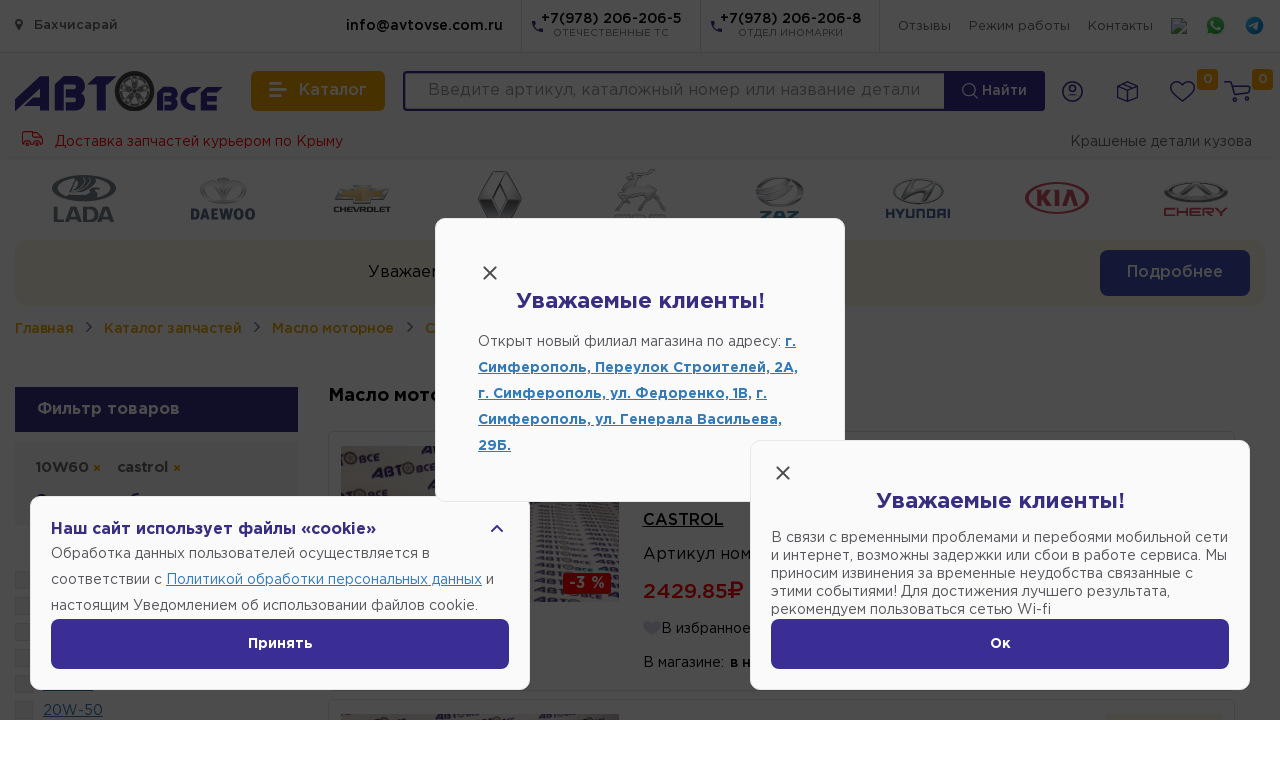

--- FILE ---
content_type: text/html; charset=UTF-8
request_url: https://xn--80aaab0bi1cg8au.xn--80aeam7bte.com/catalog/maslo-motornoe/castrol/10W-60
body_size: 40264
content:
<!DOCTYPE html>
<html lang="ru">
  <head>
	    <base href="https://xn--80aaab0bi1cg8au.xn--80aeam7bte.com/">
	<meta charset="utf-8">
    <meta http-equiv="X-UA-Compatible" content="IE=edge">
    <meta name="viewport" content="width=device-width, initial-scale=1">
	<meta name="theme-color" content="#3a3285" />
    <title>Купить моторное масло CASTROL 10W60 в Бахчисарае</title>
    <meta name="description" content="Каталог моторных масел в наличии. Продажа моторных масел CASTROL 10W60 в Бахчисарае. Найти масло в двигатель. Широкий выбор производителей. Купить масло в двигатель не дорого.">
	<meta name="robots" content="max-snippet:-1, max-image-preview:large, max-video-preview:-1"/>
    <meta property="og:locale" content="ru_RU" />
	<meta property="og:url" content="https://xn--80aaab0bi1cg8au.xn--80aeam7bte.com/catalog/maslo-motornoe/castrol/10W-60" />
	<meta property="og:type" content="website" />
	<meta property="og:title" content="Купить моторное масло CASTROL 10W60 в Бахчисарае" />
	<meta property="og:description" content="Каталог моторных масел в наличии. Продажа моторных масел CASTROL 10W60 в Бахчисарае. Найти масло в двигатель. Широкий выбор производителей. Купить масло в двигатель не дорого., в наличии" />
	<meta property="og:image" content="https://xn--80aaab0bi1cg8au.xn--80aeam7bte.com/assets/img/logo.svg" />
    <meta name="twitter:card" content="summary" />
    <meta name="twitter:title" content="Купить моторное масло CASTROL 10W60 в Бахчисарае" />
    <meta name="twitter:description" content="Каталог моторных масел в наличии. Продажа моторных масел CASTROL 10W60 в Бахчисарае. Найти масло в двигатель. Широкий выбор производителей. Купить масло в двигатель не дорого." />
	<link rel="apple-touch-icon" sizes="180x180" href="assets/icons/apple-touch-icon.png">
	<link rel="icon" type="image/png" sizes="32x32" href="assets/icons/favicon-32x32.png">
	<link rel="icon" type="image/png" sizes="16x16" href="assets/icons/favicon-16x16.png">
	<link rel="manifest" href="assets/icons/site.webmanifest">
	<link rel="mask-icon" href="assets/icons/safari-pinned-tab.svg" color="#3a2e94">
	<link rel="shortcut icon" href="assets/icons/favicon.ico">
	<meta name="apple-mobile-web-app-title" content="Магазин автозапчасти в Бахчисарае - Автовсе.com">
	<meta name="application-name" content="Магазин автозапчасти в Бахчисарае - Автовсе.com">
	<meta name="msapplication-TileColor" content="#ffffff">
	<meta name="msapplication-TileImage" content="assets/icons/mstile-144x144.png">
	<meta name="msapplication-config" content="assets/icons/browserconfig.xml">	
	<meta name="google-site-verification" content="3FnoxqbOnjuCjJHhIRgcfpfCpynOpWFTvtL6TZtYavk" />
	<meta name="yandex-verification" content="4e77f2eaaa6abef2" />	<link href="assets/fonts/font-awesome-4.7.0/css/font-awesome.min.css?v=2.01" rel="stylesheet">
	<link href="assets/libs/flickity/flickity.css?v=2.01" rel="stylesheet">
	<link href="/assets/libs/colorbox-master/example4/colorbox.css?v=2.01" rel="stylesheet">
	<link href="assets/css/bootstrap.min.css?v=2.01" rel="stylesheet">
	<link href="/assets/css/ie10-viewport-bug-workaround.css?v=2.01" rel="stylesheet">
	<link href="assets/libs/fancybox-master/dist/jquery.fancybox.min.css?v=2.01" rel="stylesheet">
	<link href="assets/fonts/GothamPro/stylesheet.css?v=2.01" rel="stylesheet">
	<link href="assets/fonts/v1/css/ionicons.css?v=2.01" rel="stylesheet">
	<link href="assets/css/ionicons.min.css?v=2.01" rel="stylesheet">
	<link href="assets/libs/select2-develop/dist/css/select2.min.css?v=2.01" rel="stylesheet">
	<link href="/assets/css/search.css?v=1?v=2.01" rel="stylesheet">
	<link href="/assets/css/new_style.css?v=1762931830?v=2.01" rel="stylesheet">
	<link href="/assets/css/all_styles.css?v=1762931830?v=2.01" rel="stylesheet">
	<link href="/assets/css/new_styles_fwc.css?v=2.01" rel="stylesheet">
	<link href="assets/css/catalog_oil.css?v=2.01" rel="stylesheet">
	<link href="assets/css/catalog_oil.css?v=2.01" rel="stylesheet">
	
			
		
		
	<script src="assets/js/jquery-1.12.4.min.js"></script>
    <!--[if lt IE 9]>
      <script src="https://oss.maxcdn.com/html5shiv/3.7.3/html5shiv.min.js"></script>
      <script src="https://oss.maxcdn.com/respond/1.4.2/respond.min.js"></script>
    <![endif]-->
	<script>var is_page_products = false;</script>
	<script type="application/ld+json">
	{
	  "@context": "https://schema.org",
	  "@type": "WebSite",
	  "url": "https://xn--80aaab0bi1cg8au.xn--80aeam7bte.com/",
	  "potentialAction": {
		"@type": "SearchAction",
		"target": "https://xn--80aaab0bi1cg8au.xn--80aeam7bte.com/search?word={search_term_string}",
		"query-input": "required name=search_term_string"
	  }
	}
	</script>
	<script type="application/ld+json">
	{
		"@context": "https://schema.org",
		"@type": "Organization",
		"url": "https://xn--80aaab0bi1cg8au.xn--80aeam7bte.com/",
		"logo": "https://xn--80aaab0bi1cg8au.xn--80aeam7bte.com/assets/img/logo.svg"
	}
	</script>
	
	<script type="application/ld+json">
	{
		"@context": "http://schema.org",
		"@type": "Place",
		"geo": {
			"@type": "GeoCoordinates",
			"longitude": "34.113207592590335",
			"latitude": "44.921342168455475"
		},
	  "name": "Автовсе"
	}
	</script>	
	
	<script>
				var cid_active = 0;
				var reminder_data_user_settings = {};
			reminder_data_user_settings.type = 'email';
	</script>
	
	<script type="text/javascript">
			function getViewportWidth() {
				if (window.innerWidth) {
					return window.innerWidth;
				}
				else if (document.body && document.body.offsetWidth) {
					return document.body.offsetWidth;
				}
				else {
					return 0;
				}
			}

			function getViewportHeight() {
				if (window.innerHeight) {
					return window.innerHeight;
				}
				else if (document.body && document.body.offsetHeight) {
					return document.body.offsetHeight;
				}
				else {
					return 0;
				}
			}

			if (/Android|webOS|iPhone|iPad|iPod|BlackBerry/i.test(navigator.userAgent)) {
				var actual_width = getViewportWidth();
				var actual_height = getViewportHeight();

				if(actual_width <= 390) {
					var min_width = 480;
					var min_height = 500;
				} else {
					var min_width = 640;
					var min_height = 615;
				}
				
				//console.log(min_width);
				//console.log(min_height);

				var ratio = Math.min(actual_width / min_width, actual_height / min_height);

				if (ratio < 1) {
					document.querySelector('meta[name="viewport"]').setAttribute('content', 'initial-scale=' + ratio + ', maximum-scale=' + ratio + ', minimum-scale=' + ratio + ', user-scalable=yes, width=' + actual_width);
				}
			}
	</script>
	<script>var data_user_card = false;</script>


	<meta name="google-site-verification" content="6U6DexAUs6fs-tku6LUiT4IXzQstzv1bPLV_3Ul4FVc" />
  </head>

  <body class="view-catalog">
  
	<svg xmlns="http://www.w3.org/2000/svg" style="display: none;">
	<symbol id="icon-mobile-cart" viewBox="0 0 134.63 115">
		<path d="M130.48,28.49a15.8,15.8,0,0,0-12.07-5.72H34l12.62,47a13.37,13.37,0,0,0,12.72,10.1,11.94,11.94,0,0,0,1.78-.13l57.13-8.23a16.51,16.51,0,0,0,13.66-13.88l2.49-14.53A17.9,17.9,0,0,0,130.48,28.49Zm-9.91,12.24-2.49,14.54a2.66,2.66,0,0,1-1.86,2.37L60,65.74l-7.79-29h66.19a1.88,1.88,0,0,1,1.37.75A4,4,0,0,1,120.57,40.73ZM46.1,14l-1.05-3.91A13.34,13.34,0,0,0,32.36,0H7A7,7,0,0,0,7,14H46.1Zm68.19,64.82c-7.92,0-14.37,6.8-14.37,15.17s6.45,15.17,14.37,15.17,14.36-6.8,14.36-15.17S122.21,78.82,114.29,78.82Zm0,16.27a1.82,1.82,0,0,1,0-2.2,1.86,1.86,0,0,1,0,2.2ZM55.38,84.65C47.46,84.65,41,91.46,41,99.83S47.46,115,55.38,115s14.37-6.81,14.37-15.17S63.3,84.65,55.38,84.65Zm0,16.28a1.88,1.88,0,0,1,0-2.21,1.84,1.84,0,0,1,0,2.21Z"/>
	</symbol>
	<symbol id="icon-mobile-catalog" viewBox="0 0 138.8 102">
		<path d="M120.07,53.32A33.93,33.93,0,1,0,109.91,63l19,19,9.9-9.9ZM92.13,56a22,22,0,1,1,22-22A22,22,0,0,1,92.13,56ZM49,27,35,41H15.36C10.74,41,7,37.87,7,34s3.74-7,8.36-7Zm6,31L41,72H8.36C3.74,72,0,68.87,0,65s3.74-7,8.36-7Zm68.77,30.23L110,102H15.36C10.74,102,7,98.87,7,95s3.74-7,8.36-7H121.64A9.86,9.86,0,0,1,123.77,88.23Z"/>
	</symbol>
	<symbol id="icon-mobile-home" viewBox="0 0 118 101">
		<path d="M118,6V97.94a3.06,3.06,0,0,1-3.06,3.06H94.06A3.06,3.06,0,0,1,91,97.94V84H36L65.21,63.55A3.05,3.05,0,0,1,67,63H91V41.94a3.06,3.06,0,0,0-4.84-2.49L0,101V67L90.19.6A3,3,0,0,1,92,0h22.94A3.06,3.06,0,0,1,118,3.06Z"/>
	</symbol>
	<symbol id="icon-mobile-like" viewBox="0 0 144 118.46">
		<path d="M144,36c0,.31,0,.62,0,.93-1,45.2-72,81.53-72,81.53S1,82.13,0,36.93c0-.31,0-.62,0-.93a36,36,0,0,1,72,0,36,36,0,0,1,72,0Z"/>
	</symbol>
	<symbol id="icon-mobile-user" viewBox="0 0 107.82 124">
		<path d="M84.3,31a31,31,0,1,1-31-31A31,31,0,0,1,84.3,31Zm22.87,77C99.94,87,78.83,71.73,53.91,71.73S7.88,87,.66,108A12.13,12.13,0,0,0,12.2,124H95.63A12.14,12.14,0,0,0,107.17,108Z"/>
	</symbol>
	<symbol id="icon-locker" viewBox="0 0 38.55 50.13">
		<path d="M37.84,21.42a2.49,2.49,0,0,0-2.13-1.17h-.87v-.58c0-1.74,0-3.49-.09-5.23a15.11,15.11,0,0,0-3.49-8.76A15,15,0,0,0,23,.45C22.19.24,21.31.14,20.45,0H18.1c-.53.07-1.06.13-1.58.24-6.65,1.42-10.73,5.5-12.39,12a18.34,18.34,0,0,0-.4,3.63c-.07,1.26,0,2.52,0,3.77v.58H3.14A2.79,2.79,0,0,0,.19,22.57,5.88,5.88,0,0,0,0,24Q0,35.18,0,46.34a4.41,4.41,0,0,0,.65,2.52A2.59,2.59,0,0,0,3,50.13c3.16,0,6.33,0,9.49,0H35.28a3,3,0,0,0,3.19-2.77,7.59,7.59,0,0,0,.08-1.07V24.07A4.35,4.35,0,0,0,37.84,21.42ZM23,34.33a3.84,3.84,0,0,0-.57,2.37c0,1.7,0,3.39,0,5.09a1.55,1.55,0,0,1-1.77,1.77H17.87a1.53,1.53,0,0,1-1.7-1.7V38.68c0-1,0-2.09,0-3.13a1.27,1.27,0,0,0-.25-.7,4.22,4.22,0,0,1,2-6.66,4.48,4.48,0,0,1,4.69,1.24A4,4,0,0,1,23,34.33Zm5.44-14.46c0,.11,0,.22,0,.36H10.24s-.06-.06-.06-.08a49,49,0,0,1,.13-5.82,8.64,8.64,0,0,1,6-7.34,8.57,8.57,0,0,1,9,1.84,8.88,8.88,0,0,1,3.06,6.79C28.41,17,28.39,18.45,28.39,19.87Z"/>
	</symbol>
	<symbol id="icon-mobile-phone" viewBox="0 0 12.44 21.96">
		<path d="M1.37,22a2,2,0,0,1-.88-.46A1.61,1.61,0,0,1,0,20.29V1.74A1.57,1.57,0,0,1,.91.18,1.71,1.71,0,0,1,1.65,0h9.13a1.6,1.6,0,0,1,1.65,1.72c0,5,0,9.92,0,14.88,0,1.13,0,2.27,0,3.41A1.72,1.72,0,0,1,11.06,22Zm-.16-5.09h10V2.72h-10ZM6.24,1H4.1c-.27,0-.37.1-.37.38s.1.39.36.39H8.35c.26,0,.36-.12.35-.4S8.61,1,8.36,1Zm0,19.39a1,1,0,1,0-1-1A1,1,0,0,0,6.22,20.37Z"/>
	</symbol>
	<symbol id="icon-mobile-email" viewBox="0 0 28.78 29.32">
		<path d="M16.36,29.32h-3L13,29.24A14.08,14.08,0,0,1,.54,18.75c-.24-1-.36-1.94-.54-2.91V13.41c0-.28.09-.56.13-.83C.88,7.52,3.75,4,8.14,1.64A15.39,15.39,0,0,1,18.28.3,12.1,12.1,0,0,1,28.46,9.91,11.21,11.21,0,0,1,26.89,19a6.92,6.92,0,0,1-4.47,3.2,3.43,3.43,0,0,1-4-2,.41.41,0,0,0-.12-.08,6.62,6.62,0,0,1-3.82,2.36A5.83,5.83,0,0,1,7.1,17.91a9.06,9.06,0,0,1,1.28-6.72,7.08,7.08,0,0,1,5-3.57,5.08,5.08,0,0,1,5.17,1.74s.07,0,.13,0a7.59,7.59,0,0,0,.19-1c0-.37.21-.42.53-.42.87,0,1.74,0,2.61,0h.76c0,.15,0,.22,0,.29-.55,2.78-1.12,5.55-1.64,8.33A7.55,7.55,0,0,0,21,18.36a.78.78,0,0,0,1,.8,2,2,0,0,0,1-.39,4.26,4.26,0,0,0,1-1.18,9.94,9.94,0,0,0,1.26-6.87,7.64,7.64,0,0,0-2.88-5,11.36,11.36,0,0,0-11.2-1.59,11.29,11.29,0,0,0-7,13.73,10,10,0,0,0,9.1,7.93,24.89,24.89,0,0,0,9.2-.94l.74-.22.92,3.52c-1.69.3-3.3.61-4.93.86C18.21,29.19,17.28,29.23,16.36,29.32Zm1.28-14.83c0-.18,0-.36,0-.54a2.52,2.52,0,0,0-2.32-2.4,2.94,2.94,0,0,0-2.32.74,4.64,4.64,0,0,0-1.64,4.08,2.67,2.67,0,0,0,2.29,2.42A3,3,0,0,0,16.1,18,4.78,4.78,0,0,0,17.64,14.49Z"/>
	</symbol>
</svg>  
  
  
	<div class="shead">
		<div class="container">
			<div class="row">
				<div class="col-xs-12 col-sm-1 shead__menudelivery">
					<a href="https://xn--80aaab0bi1cg8au.xn--80aeam7bte.com" onClick="$(this).toggleClass('open'); return false;"><i class="fa fa-map-marker"></i> Бахчисарай</a>
					<ul>
													
						<li><a href="https://xn--80aeam7bte.com">Симферополь</a></li>
													
						<li><a href="https://xn--80aeam7bte.com">Гвардейское</a></li>
													
						<li><a href="https://xn--80aeam7bte.com">Октябрьское</a></li>
													
						<li><a href="https://xn--80aeam7bte.com">Николаевка</a></li>
													
						<li><a href="https://xn--80adi0aoagldk8i.xn--80aeam7bte.com">Севастополь</a></li>
													
						<li><a href="https://xn--80avv4c.xn--80aeam7bte.com">Ялта</a></li>
													
						<li><a href="https://xn--80aa6a2ae4a.xn--80aeam7bte.com">Алушта</a></li>
													
						<li><a href="https://xn--80adio3aejo4j.xn--80aeam7bte.com">Евпатория</a></li>
													
						<li><a href="https://xn--80aqf0a.xn--80aeam7bte.com">Саки</a></li>
													
						<li><a href="https://xn--90aefvdsbqj.xn--80aeam7bte.com">Белогорск</a></li>
													
						<li><a href="https://xn--c1adchdgftcmwm.xn--80aeam7bte.com">Нижнегорский</a></li>
											</ul>
				</div>
				
				<div class="col-xs-12 col-sm-11 shead__shortnav">
					<ul class="shead__shortnav-blockphone">
						<li class="mail">
							<a href="mailto:info@avtovse.com.ru" class="shead__shortnav-blockphone-text">info@avtovse.com.ru</a>
						</li>
						<li class="next-pho">
							<a href="tel:+7(978) 206-206-5" class="i"><i class="icon icon-call"></i></a>
							<a href="tel:+7(978) 206-206-5">+7(978) 206-206-5<small>ОТЕЧЕСТВЕННЫЕ ТС</small></a>
						</li>
						<li>
							<a href="tel:+7(978) 206-206-8" class="i"><i class="icon icon-call"></i></a>
							<a href="tel:+7(978) 206-206-8">+7(978) 206-206-8<small>ОТДЕЛ ИНОМАРКИ</small></a>
						</li>
					</ul>
					<ul class="shead__shortnav-pages">
						<li><a href="aboult/otzivi">Отзывы</a></li>
						<!--li><a href="https://всем-сервис.com" target="_blank">Автосервис</a></li-->
						<li><a href="#" onClick="$('#all_worktime').modal('show'); return false;">Режим работы</a></li>
						<!--li><a href="aboult/vakansii">Вакансии</a></li-->
						<li><a href="aboult/contacts">Контакты</a></li>
					</ul>
					
					<ul class="shead__social">
						<li><a target="_blank" href="https://vk.com/im?sel=-124328471"><img src="https://upload.wikimedia.org/wikipedia/commons/thumb/f/f3/VK_Compact_Logo_%282021-present%29.svg/800px-VK_Compact_Logo_%282021-present%29.svg.png" width="18"></a></li>
						<li><a href="whatsapp://send?phone=79782062065"><img src="assets/img/social/soc-whatsapp.svg" width="21"></a></li>
						<li><a href="https://t.me/+79782062065"><img src="assets/icons/icons-telegram.svg" width="21"></a></li>
						<!--
						<li><a href="tg://resolve?domain=+79782062064"><img src="assets/img/social/soc-telegram.svg" width="18"></a></li>
						<li><a href=""><img src="https://play-lh.googleusercontent.com/lMoItBgdPPVDJsNOVtP26EKHePkwBg-PkuY9NOrc-fumRtTFP4XhpUNk_22syN4Datc" width="18"></a></li>
						<li><a href=""><img src="https://upload.wikimedia.org/wikipedia/commons/thumb/e/e7/Instagram_logo_2016.svg/640px-Instagram_logo_2016.svg.png" width="18"></a></li>
						-->
					</ul>
				</div>
			</div>
		</div>
	</div>
	
	<div class="site_thead">
		<div class="thead">
			<div class="container">
				<div class="thead__blocks">
					<a class="logo" href="https://xn--80aaab0bi1cg8au.xn--80aeam7bte.com/"><img src="assets/img/logo.svg"></a>
					<button class="btn-catalog" type="button">
						<i class="icon icon-menu"></i>
						<span>Каталог</span>
					</button>
					<div class="mainsearch">
						<form action="searchtext" method="get" id="formsearchtext">
							<input type="text" name="word" class="form-control form-main-search" placeholder="Введите артикул, каталожный номер или название детали">
							<button class="" type="submit"><img src="assets/img/icons/icon-search-l.svg" width="16"> Найти</button>
						</form>
						<div class="searchStrory">
							<div class="searchStrory__container">
								<div class="dataResult"></div>
								<div class="searchResult"></div>
							</div>
						</div>						
					</div>
					<div class="menu">
						<div class="menu-item menu-item--home">
							<a href="/">
								<svg class="mobile--icon"><use xlink:href="#icon-mobile-home"></use></svg>
								<span>Главная</span>
							</a>
						</div>
						<div class="menu-item menu-item--catalog">
							<a href="catalog" class="show--catalog">
								<svg class="mobile--icon"><use xlink:href="#icon-mobile-catalog"></use></svg>
								<span>Каталог</span>
							</a>
						</div>
												<div class="menu-item menu-item--user">
							<a href="#" onClick="authUser(); return false;">
								<svg class="mobile--icon"><use xlink:href="#icon-mobile-user"></use></svg>
								<svg class="header--icon" xmlns="http://www.w3.org/2000/svg" viewBox="0 0 186 186">
									<path fill="currentColor" fill-rule="evenodd" clip-rule="evenodd" d="M0,93A93,93,0,1,0,93,0,93,93,0,0,0,0,93Zm172,0A79,79,0,1,1,93,14,79,79,0,0,1,172,93Z"></path>
									<path fill="currentColor" fill-rule="evenodd" clip-rule="evenodd" d="M127,65A34,34,0,1,0,93,99,34,34,0,0,0,127,65ZM93,45A20,20,0,1,1,73,65,20,20,0,0,1,93,45Z"></path>
									<path fill="currentColor" fill-rule="evenodd" clip-rule="evenodd" d="M47,127.15s21.73-11.3,46.07-11.3S140,127.15,140,127.15"></path>
								</svg>
								<span>Войти</span>
							</a>
						</div>
												<div class="menu-item menu-item--orders">
							<a href="cabinet/orders">
								<svg class="header--icon" xmlns="http://www.w3.org/2000/svg" viewBox="0 0 384.04 383.79">
									<path fill="currentColor" fill-rule="evenodd" d="M189,0h6c1.42.72,2.82,1.49,4.27,2.16q87.18,40.67,174.38,81.27C378.3,85.57,382,88.25,384,93V303c-1.88,3.92-4.46,7-8.71,8.68q-88.81,35.4-177.56,71a15.21,15.21,0,0,1-12-.17Q97.62,347.13,9.38,311.86C2.45,309.09,0,305.6,0,298.2Q0,197.94,0,97.67c0-6.35,2.6-10.53,8.42-13.22Q66.13,57.66,123.73,30.67,156.4,15.39,189,0ZM24.2,113.84c-.08,1.17-.16,1.9-.16,2.63q0,86.21-.07,172.41c0,2.5,1,3.42,3.09,4.25q74.72,29.79,149.41,59.68c1.07.42,2.16.81,3.56,1.35v-2.85q0-86,.1-172c0-3-1.46-3.74-3.67-4.62q-69.83-27.9-139.62-55.85C32.71,117.15,28.56,115.55,24.2,113.84ZM204,354.19c1.19-.43,1.76-.62,2.32-.85q75.39-30.12,150.79-60.18c2.75-1.1,2.92-2.73,2.92-5.14q-.06-85.08,0-170.16v-4c-1.59.59-2.74,1-3.87,1.43Q282,145,207.79,174.57c-2.93,1.16-3.83,2.54-3.83,5.63q.15,84.89.08,169.78ZM131.78,53.39c1,.51,1.43.76,1.88,1q74.06,31.43,148.16,62.73a8.17,8.17,0,0,0,5.59-.2c17-6.64,33.85-13.44,50.74-20.22,1-.39,1.93-.92,3.12-1.5a12.57,12.57,0,0,0-1.26-.83q-72.88-34-145.83-68a6.52,6.52,0,0,0-4.8.25c-12.72,5.79-25.36,11.75-38,17.66ZM252.33,131c-1.47-.72-2.34-1.2-3.25-1.58q-71.84-30.49-143.65-61a7,7,0,0,0-6.34.19C81.37,76.94,63.61,85.19,45.86,93.48c-.93.44-1.82,1-3.22,1.69,1.69.72,2.8,1.22,3.94,1.68q69.15,27.68,138.26,55.46c5.08,2.05,9.31,2.2,14.44,0C216.62,145,234.18,138.23,252.33,131Z"/>
								</svg>
								<span>Заказы</span>
							</a>
						</div>
						<div class="menu-item menu-item--like">
							<a href="favorits">
								<span id="fav-total-items" class="total_items ">0</span>
								<svg class="mobile--icon"><use xlink:href="#icon-mobile-like"></use></svg>
								<svg class="header--icon" xmlns="http://www.w3.org/2000/svg" viewBox="0 0 34 29.7"><path fill="currentColor" fill-rule="evenodd" clip-rule="evenodd" d="M17,29.7l-.6-.5C3.5,18.7,0,15,0,9A9,9,0,0,1,9,0c4.1,0,6.4,2.3,8,4.1C18.6,2.3,20.9,0,25,0a9,9,0,0,1,9,9c0,6-3.5,9.7-16.4,20.2ZM9,2A7,7,0,0,0,2,9c0,5.1,3.2,8.5,15,18.1C28.8,17.5,32,14.1,32,9a7,7,0,0,0-7-7c-3.5,0-5.4,2.1-6.9,3.8L17,7.1,15.9,5.8C14.4,4.1,12.5,2,9,2Z"/></svg>
								<span>Избранное</span>
							</a>
						</div>

						<div class="menu-item menu-item--cart">
							<a href="cabinet/cart" onClick="get_modal_small_cart(); return false;">
								<span class="total_items " id="cart_mobile_count">
									0								</span>

								<svg class="mobile--icon"><use xlink:href="#icon-mobile-cart"></use></svg>
								<svg xmlns="http://www.w3.org/2000/svg" class="header--icon" viewBox="0 0 248 187">
									<circle fill="currentColor" fill-rule="evenodd" clip-rule="evenodd" cx="247" cy="78" r="1"/>
									<path fill="none" clip-rule="evenodd"  stroke-linecap="round" stroke-linejoin="round" stroke-width="14" stroke="currentColor" d="M81,46H218.83a17.54,17.54,0,0,1,17.23,20.8l-4.73,24.89a17.28,17.28,0,0,1-14.75,13.92L108,119.71a11.8,11.8,0,0,1-12.82-8.32l-28.62-96A11.78,11.78,0,0,0,55.23,7H7M113,166a14,14,0,1,1-14-14A14,14,0,0,1,113,166Zm112-10a14,14,0,1,1-14-14A14,14,0,0,1,225,156Z"/></svg>
								<span>Корзина</span>
							</a>
						</div>
					</div>
				</div>
			
				
			</div>
		</div>
	</div>	
	
	<script>
	var navbar_filter_action = '';
	var navbar_menu = {};
	var navbar_motor_oil = {};
	var navbar_akb = {};
	var navbar_url_data = {};
		
	$(document).on('click', '.btn-catalog[type="button"], .show--catalog', function(){
		$('.catalog-static-nav').addClass('open');
		$('.thead__blocks .menu').addClass('catalog--active');
		$('body').addClass('modal-open');
		$.ajax({
			url: 'get-catalog/?=fbb3e7a7ae974d2fc69c195ddf366c99',
			dataType: 'json',
			method: 'post',
			success: function(response) {
				navbar_menu = response.navbar;
				navbar_motor_oil = response.navbar_motor_oil;
				navbar_akb = response.navbar_akb;
			}
		})	
		
		return false;
	})
	</script>

	<div class="catalog-static-nav">
		<div class="catalog-static-nav__backdrop"></div>
		<div class="catalog-static-nav__container">
			<div class="catalog-static-nav__container-nav">
						<a data-id="1" href="/catalog/avtozapchasti/kuzov">
				<img src="assets/img/category/src-1.svg" width="21" height="21">
			<span>Кузов</span></a>
						<a data-id="2" href="/catalog/avtozapchasti/sistema-zazhiganiya">
				<img src="assets/img/category/src-2.svg" width="21" height="21">
			<span>Система зажигания</span></a>
						<a data-id="3" href="/catalog/avtozapchasti/sistema-podachi-topliva-vozduha">
				<img src="assets/img/category/src-3.svg" width="21" height="21">
			<span>Система подачи топлива-воздуха</span></a>
						<a data-id="4" href="/catalog/avtozapchasti/dopoborudovanie">
				<img src="assets/img/category/src-4.svg" width="21" height="21">
			<span>Доп. оборудование</span></a>
						<a data-id="5" href="/catalog/avtozapchasti/podveska-i-amortizaciya">
				<img src="assets/img/category/src-5.svg" width="21" height="21">
			<span>Подвеска и амортизация</span></a>
						<a data-id="7" href="/catalog/avtozapchasti/gsm">
				<img src="assets/img/category/src-7.svg" width="21" height="21">
			<span>ГСМ</span></a>
						<a data-id="9" href="/catalog/avtozapchasti/vnutrennyaya-otdelka">
				<img src="assets/img/category/src-9.svg" width="21" height="21">
			<span>Внутренняя отделка</span></a>
						<a data-id="10" href="/catalog/avtozapchasti/tormoznaya-sistema">
				<img src="assets/img/category/src-10.svg" width="21" height="21">
			<span>Тормозная Система</span></a>
						<a data-id="11" href="/catalog/avtozapchasti/transmissiya">
				<img src="assets/img/category/src-11.svg" width="21" height="21">
			<span>Трансмиссия</span></a>
						<a data-id="12" href="/catalog/avtozapchasti/salniki-uplotneniya">
				<img src="assets/img/category/src-12.svg" width="21" height="21">
			<span>Сальники-Уплотнения</span></a>
						<a data-id="13" href="/catalog/avtozapchasti/rulevoe-upravlenie">
				<img src="assets/img/category/src-13.svg" width="21" height="21">
			<span>Рулевое управление</span></a>
						<a data-id="14" href="/catalog/avtozapchasti/sistema-ochistki-okon">
				<img src="assets/img/category/src-14.svg" width="21" height="21">
			<span>Система очистки окон</span></a>
						<a data-id="15" href="/catalog/avtozapchasti/sistema-ohlazhdeniya">
				<img src="assets/img/category/src-15.svg" width="21" height="21">
			<span>Система охлаждения</span></a>
						<a data-id="17" href="/catalog/avtozapchasti/elektro-oborudovanie">
				<img src="assets/img/category/src-17.svg" width="21" height="21">
			<span>Электро Оборудование</span></a>
						<a data-id="18" href="/catalog/avtozapchasti/avto-zhidkosti">
				<img src="assets/img/category/src-18.svg" width="21" height="21">
			<span>Авто Жидкости</span></a>
						<a data-id="19" href="/catalog/avtozapchasti/osveschenie">
				<img src="assets/img/category/src-19.svg" width="21" height="21">
			<span>Освещение</span></a>
						<a data-id="20" href="/catalog/avtozapchasti/metiz">
				<img src="assets/img/category/src-20.svg" width="21" height="21">
			<span>Метиз</span></a>
						<a data-id="21" href="/catalog/avtozapchasti/dvigatel">
				<img src="assets/img/category/src-21.svg" width="21" height="21">
			<span>Двигатель</span></a>
						<a data-id="22" href="/catalog/avtozapchasti/sistema-vypuska">
				<img src="assets/img/category/src-22.svg" width="21" height="21">
			<span>Система выпуска</span></a>
						<a data-id="23" href="/catalog/avtozapchasti/remni-natyazhiteli">
				<img src="assets/img/category/src-23.svg" width="21" height="21">
			<span>Ремни-Натяжители</span></a>
						<a data-id="24" href="/catalog/avtozapchasti/avto-himiya">
				<img src="assets/img/category/src-24.svg" width="21" height="21">
			<span>Автохимия</span></a>
						<a data-id="25" href="/catalog/avtozapchasti/diski">
				<img src="assets/img/category/src-25.svg" width="21" height="21">
			<span>Шины и Диски</span></a>
						<a data-id="26" href="/catalog/avtozapchasti/zamki-steklopodemniki">
				<img src="assets/img/category/src-26.svg" width="21" height="21">
			<span>ЗАМКИ-Стеклоподъемники</span></a>
						<a data-id="27" href="/catalog/avtozapchasti/pricepnoe-ustroystvo">
				<img src="assets/img/category/src-27.svg" width="21" height="21">
			<span>Багажники и фаркопы</span></a>
						<a data-id="29" href="/catalog/avtozapchasti/filtra">
				<img src="assets/img/category/src-29.svg" width="21" height="21">
			<span>Фильтра</span></a>
						<a data-id="95" href="/catalog/avtozapchasti/instrument">
				<img src="assets/img/category/src-95.svg" width="21" height="21">
			<span>Инструмент</span></a>
						<a data-id="96" href="/catalog/avtozapchasti/akkumulyatory">
				<img src="assets/img/category/src-96.svg" width="21" height="21">
			<span>АКБ</span></a>
						<a data-id="114" href="/catalog/avtozapchasti/audiotovary">
				<img src="assets/img/category/src-114.svg" width="21" height="21">
			<span>Аудио Товары</span></a>
						<a data-id="110" href="/catalog/avtozapchasti/maslo-motornoe">
				<img src="assets/img/category/src-110.svg" width="21" height="21">
			<span>Масло Моторное</span></a>
						<a data-id="94" href="/catalog/avtozapchasti/sistema-otopleniyakondicionirovaniya">
				<img src="assets/img/category/src-94.svg" width="21" height="21">
			<span>Система отопления/кондиционирования</span></a>
						<a data-id="93" href="/catalog/avtozapchasti/tyuning">
				<img src="assets/img/category/src-93.svg" width="21" height="21">
			<span>Тюнинг</span></a>
						<a data-id="613" href="/catalog/avtozapchasti/homut">
				<img src="assets/img/category/src-613.svg" width="21" height="21">
			<span>Хомуты</span></a>
						<a data-id="836" href="/catalog/avtozapchasti/avto-emali">
				<img src="assets/img/category/src-836.svg" width="21" height="21">
			<span>Авто Эмали</span></a>
						<a data-id="1868" href="/catalog/avtozapchasti/razyomy">
				<img src="assets/img/category/src-1868.svg" width="21" height="21">
			<span>Разъёмы</span></a>
						<a data-id="1260" href="/catalog/avtozapchasti/aksessuary">
				<img src="assets/img/category/src-1260.svg" width="21" height="21">
			<span>Аксессуары</span></a>
						<a data-id="1535" href="/catalog/avtozapchasti/tehpomosch">
				<img src="assets/img/category/src-1535.svg" width="21" height="21">
			<span>Техпомощь</span></a>
						</div>
			<div class="catalog-static-nav__container-nav-items"></div>
			<button class="catalog-static-nav__close-btn-nav">
				<svg xmlns="http://www.w3.org/2000/svg" viewBox="0 0 110 110">
					<line fill="none" clip-rule="evenodd" stroke-linecap="round" stroke-linejoin="round" stroke-width="22" stroke="currentColor" x1="98" y1="12" x2="12" y2="98"/>
					<line fill="none" clip-rule="evenodd" stroke-linecap="round" stroke-linejoin="round" stroke-width="22" stroke="currentColor"  class="cls-2" x1="98" y1="98" x2="12" y2="12"/>
				</svg>
			</button>
		</div>
						
		<div class="mobile-cabinet"></div>

		
	</div>

	<div class="searching-nav">
		<div class="container">
			<ul>
								<li>
					<a href="aboult/dostavka" style="padding-left: 0; color: red;">
						<svg xmlns="http://www.w3.org/2000/svg" viewBox="0 0 266.98 186.61">
							<path fill="none" d="M189.92,120.21a44.73,44.73,0,0,0-44.73,44.73h89.46A44.73,44.73,0,0,0,189.92,120.21Z"/>
							<path fill="none" d="M65.88,120.21a44.72,44.72,0,0,0-44.69,43.3,21.84,21.84,0,0,0,7.74,1.43h81.68A44.73,44.73,0,0,0,65.88,120.21Z"/>
							<path fill="none" clip-rule="evenodd"  stroke-linecap="round" stroke-linejoin="round" stroke-width="14" stroke="currentColor" d="M257.25,96.1l-8.67-18.89a6.62,6.62,0,0,0-1.27-1.82L200.61,28.7a31.09,31.09,0,0,0-22-9.12H140.48a6.29,6.29,0,0,1-6.29-6.29A6.29,6.29,0,0,0,127.9,7h-99A21.93,21.93,0,0,0,7,28.93V143a21.93,21.93,0,0,0,14.19,20.5,44.72,44.72,0,0,1,89.42,1.43h34.58a44.73,44.73,0,0,1,89.46,0h3.4A21.93,21.93,0,0,0,260,143V108.59A29.93,29.93,0,0,0,257.25,96.1Z"/>
							<path fill="none" clip-rule="evenodd"  stroke-linecap="round" stroke-linejoin="round" stroke-width="14" stroke="currentColor" d="M66.14,148.94a15.34,15.34,0,0,1,0,30.67"/>
							<path fill="none" clip-rule="evenodd"  stroke-linecap="round" stroke-linejoin="round" stroke-width="14" stroke="currentColor" d="M66.14,179.61a15.34,15.34,0,0,1,0-30.67"/>
							<path fill="none" clip-rule="evenodd"  stroke-linecap="round" stroke-linejoin="round" stroke-width="14" stroke="currentColor" d="M189.89,148.94a15.34,15.34,0,1,1,0,30.67"/>
							<path fill="none" clip-rule="evenodd"  stroke-linecap="round" stroke-linejoin="round" stroke-width="14" stroke="currentColor" d="M189.89,179.61a15.34,15.34,0,0,1,0-30.67"/>
							<path fill="none" clip-rule="evenodd"  stroke-linecap="round" stroke-linejoin="round" stroke-width="14" stroke="currentColor" d="M134,14.24v44c0,9.57,8.25,17.33,18.43,17.33h91.09"/>
						</svg>
						Доставка запчастей курьером по Крыму<!-- курьером-->
					</a>
				</li>

				<li style="margin: auto; display: none">
					<a href="#" style="padding-left: 0; color: red;">
						<svg xmlns="http://www.w3.org/2000/svg" viewBox="0 0 266.98 186.61">
							<path fill="none" d="M189.92,120.21a44.73,44.73,0,0,0-44.73,44.73h89.46A44.73,44.73,0,0,0,189.92,120.21Z"/>
							<path fill="none" d="M65.88,120.21a44.72,44.72,0,0,0-44.69,43.3,21.84,21.84,0,0,0,7.74,1.43h81.68A44.73,44.73,0,0,0,65.88,120.21Z"/>
							<path fill="none" clip-rule="evenodd"  stroke-linecap="round" stroke-linejoin="round" stroke-width="14" stroke="currentColor" d="M257.25,96.1l-8.67-18.89a6.62,6.62,0,0,0-1.27-1.82L200.61,28.7a31.09,31.09,0,0,0-22-9.12H140.48a6.29,6.29,0,0,1-6.29-6.29A6.29,6.29,0,0,0,127.9,7h-99A21.93,21.93,0,0,0,7,28.93V143a21.93,21.93,0,0,0,14.19,20.5,44.72,44.72,0,0,1,89.42,1.43h34.58a44.73,44.73,0,0,1,89.46,0h3.4A21.93,21.93,0,0,0,260,143V108.59A29.93,29.93,0,0,0,257.25,96.1Z"/>
							<path fill="none" clip-rule="evenodd"  stroke-linecap="round" stroke-linejoin="round" stroke-width="14" stroke="currentColor" d="M66.14,148.94a15.34,15.34,0,0,1,0,30.67"/>
							<path fill="none" clip-rule="evenodd"  stroke-linecap="round" stroke-linejoin="round" stroke-width="14" stroke="currentColor" d="M66.14,179.61a15.34,15.34,0,0,1,0-30.67"/>
							<path fill="none" clip-rule="evenodd"  stroke-linecap="round" stroke-linejoin="round" stroke-width="14" stroke="currentColor" d="M189.89,148.94a15.34,15.34,0,1,1,0,30.67"/>
							<path fill="none" clip-rule="evenodd"  stroke-linecap="round" stroke-linejoin="round" stroke-width="14" stroke="currentColor" d="M189.89,179.61a15.34,15.34,0,0,1,0-30.67"/>
							<path fill="none" clip-rule="evenodd"  stroke-linecap="round" stroke-linejoin="round" stroke-width="14" stroke="currentColor" d="M134,14.24v44c0,9.57,8.25,17.33,18.43,17.33h91.09"/>
						</svg>
						Доставка транспортной компанией<!-- курьером-->
					</a>
				</li>
				<li><a href="detali-kuzova-v-cvet">Крашеные детали кузова</a></li>
				<!--
				<li><a href="catalog/tyres/in_stock">Шины в наличии</a></li>
				<li><a href="catalog/avtozapchasti/dvigatel?clean=true">Запчасти двигателя</a></li>
				<li><a href="catalog/avtozapchasti/gsm/masla-transmissionnye?clean=true"><b>Масло в КПП</b></a></li>
				-->
				<!--				<li><a href="" onclick="$('#vin_request').modal('show'); return false;">Подбор деталей по VIN</a></li>-->

			</ul>
		</div>
	</div>

	

	<div class="header-mobile">
		<div class="header-mobile__nav">
			<button class="header-mobile__burger">
				<svg xmlns="http://www.w3.org/2000/svg" viewBox="0 0 126 81">
					<line class="line-burger-2" x1="8" y1="40.5" x2="119" y2="40.5"/>
					<line class="line-burger-1" x1="7" y1="7" x2="97" y2="7"/>
					<line class="line-burger-1" x1="7" y1="74" x2="97" y2="74"/>
				</svg>
			</button>
			
			<div class="header-mobile__nav-wrap">
				<ul class="header-mobile__nav-list">
					<li>
						<a href="aboult/dostavka">
							<i class="fa fa-truck"></i>
							<span>Адресная доставка</span>
						</a>
					</li>
					<li>
						<a href="aboult/otzivi">
							<i class="fa fa-comments-o"></i>
							<span>Отзывы</span>
						</a>
					</li>
					<!--
					<li>
						<a href="aboult/vakansii">
							<i class="fa fa-black-tie"></i>
							<span>Вакансии</span>
						</a>
					</li>
					-->
					<li>
						<a href="aboult">
							<i class="fa fa-truck"></i>
							<span>О компании</span>
						</a>
					</li>
					<li>
						<a href="aboult/contacts">
							<i class="fa fa-truck"></i>
							<span>Контакты</span>
						</a>
					</li>
					<li class="shop-worktime">
						<a href="#">
							<i class="fa fa-calendar"></i>
							<span>Режим работы</span>
						</a>

						<div class="work-time-mobile-desc">
							<ul>
							<li>пн. 8:00 — 20:00</li><li>вт. 8:00 — 20:00</li><li>ср. 8:00 — 20:00</li><li>чт. 8:00 — 20:00</li><li>пт. 8:00 — 20:00</li><li>сб. 8:00 — 18:00</li><li>вс. 8:00 — 18:00</li>							</ul>
						</div>
					</li>
				</ul>
			</div>
		</div>
		<div class="header-mobile__logo">
			<a href="/">
				<img src="/assets/img/logo.svg" alt="Автовсе - магазин автозапчастей Симферополь">
			</a>
		</div>
		
		<div class="header-mobile-search__control">
			<svg xmlns="http://www.w3.org/2000/svg" viewBox="0 0 182.11 185"><path d="M142,126.68a78.93,78.93,0,1,0-18.66,17.72l40.6,40.6,18.19-18.19Zm-36.81-.43a54,54,0,1,1,18.89-17.49A53.8,53.8,0,0,1,105.17,126.25Z"/></svg>
		</div>
		<div class="header-mobile-shadow" onClick="$('.header-mobile').removeClass('nav-open'); bodyfixedtriggerremove();"></div>
	</div>
	
	<script>
	$(document).on('click', '.header-mobile-search__control', function(){
		$('.header-mobile-search').addClass('open'); bodyfixedtrigger();
		$('.header-mobile-search-static').addClass('has--open');
		document.getElementById("mob-serach-var").focus();
	});

	// $(document).on('click', '.price-link', function (e) {
	// 	e.preventDefault();
	// 	console.log('Клик');
	// })
	</script>
	
	<div class="header-mobile-search-static">
	
		<div class="header-mobile-search">
			<div class="header-mobile-search__wrap">
				<form class="header-mobile-search__form" action="" method="post">
					<button class="header-mobile-search__brn-arrow" type="button" onCLick="$('.header-mobile-search').removeClass('open'); $('.header-mobile-search-static').removeClass('has--open'); bodyfixedtriggerremove();"><img src="assets/img/icons/icon-angle_1.svg" width="21"></button>
					<button class="header-mobile-search__brn-mic" type="button"><img src="assets/img/icons/icon-mic.svg" width="21"></button>
					<button class="header-mobile-search__brn-pause hidden" type="button"><i onClick="$('.header-mobile-search__brn-mic').removeClass('active');" class="fa fa-pause"></i></button>
					<input type="text" required="required" name="q" value="" id="mob-serach-var" placeholder="Поиск по сайту" onClick="$('.header-mobile-search').addClass('open'); bodyfixedtrigger();">  
					<button class="header-mobile-search__brn-close" type="button" onClick="$('#mob-serach-var').val(''); $('.header-mobile-search__result').html('');"><i class="icon-close2"></i></button>
					<button class="header-mobile-search__brn-search"><img src="assets/img/icons/icon-search.svg" width="32"></button>
					<img src="assets/img/icons/icon-search.svg" width="21" class="search">
				</form>
				<div class="header-mobile-search__radio">
					<label>
						<input type="radio" name="mobile_search_by" value="text" checked>
						<span>по названию запчасти</span>
					</label>
					<label>
						<input type="radio" name="mobile_search_by" value="code">
						<span>по артикулу запчасти</span>
					</label>
				</div>
				<div class="header-mobile-search__result"></div>
			</div>
		</div>
		
	</div>

	
		<script>var corder = ["audi","\u0430\u0443\u0434\u0438","opel","\u043e\u043f\u0435\u043b\u044c","lexus","\u043b\u0435\u043a\u0441\u0443\u0441","toyota","\u0442\u043e\u0439\u043e\u0442\u0430","nissan","\u043d\u0438\u0441\u0441\u0430\u043d","\u043d\u043e\u0443\u0442","almera","\u0430\u043b\u044c\u043c\u0435\u0440\u0430","ford","\u0444\u043e\u0440\u0434","bmw","\u0431\u043c\u0432"]</script>


	<section class="cars-select-model ">	
	<div class="container">
		<div class="row">
			<div class="col-xs-12">
				<ul class="cars-lists">
																		<li><a href="zapchasti-na-lada" class="cars-lists__item"><img src="https://xn--80aaab0bi1cg8au.xn--80aeam7bte.com/assets/logos/lada.svg" width="64" alt="Lada(ВАЗ)"></a></li>
														<li><a href="zapchasti-na-daewoo" class="cars-lists__item"><img src="https://xn--80aaab0bi1cg8au.xn--80aeam7bte.com/assets/logos/daewoo.svg" width="64" alt="Daewoo"></a></li>
														<li><a href="zapchasti-na-chevrolet" class="cars-lists__item"><img src="https://xn--80aaab0bi1cg8au.xn--80aeam7bte.com/assets/logos/chevrolet.svg" width="64" alt="Chevrolet"></a></li>
														<li><a href="zapchasti-na-renault" class="cars-lists__item"><img src="https://xn--80aaab0bi1cg8au.xn--80aeam7bte.com/assets/logos/renault.svg" width="64" alt="Renault"></a></li>
														<li><a href="/searchtext?word=газель" class="cars-lists__item" data-original-title="" title=""><img src="https://xn--80aeam7bte.com/assets/logos/gaz.svg" class="gaz" width="52" alt="Газ"></a></li>
										<li><a href="zapchasti-na-tavriya" class="cars-lists__item"><img src="https://xn--80aaab0bi1cg8au.xn--80aeam7bte.com/assets/logos/tavriya.png" width="64" alt="Таврия"></a></li>
														<li><a href="zapchasti-na-hyundai" class="cars-lists__item"><img src="https://xn--80aaab0bi1cg8au.xn--80aeam7bte.com/assets/logos/hyundai.svg" width="64" alt="Hyundai"></a></li>
														<li><a href="zapchasti-na-kia" class="cars-lists__item"><img src="https://xn--80aaab0bi1cg8au.xn--80aeam7bte.com/assets/logos/kia.svg" width="64" alt="KIA"></a></li>
														<li><a href="zapchasti-na-cheri" class="cars-lists__item"><img src="https://xn--80aaab0bi1cg8au.xn--80aeam7bte.com/assets/logos/chery.svg" width="64" alt="Chery"></a></li>
								</ul>
			</div>
		</div>
	</div>
</section>
	

<section class="branch-selection-model ">
	<div class="container" id="open-branch-modal">
		<div class="row">
			<div class="col-xs-12">
				<div class="branch-wrapper">
					<span>Уважаемые клиенты, открыты <strong>новые филиалы</strong></span>

					<button>
						Подробнее
					</button>
				</div>

				<div class="branch-modal" style="display:none;">
					<ul class="branch-modal-list">
						<li>
							<a class="branch-modal-list__item" href="https://yandex.ru/maps/-/CHfFrJoY">
								г. Симферополь, Переулок Строителей, 2А (возле Горбатого моста) / тел. +7(978) 206-20-65							</a>
						</li>
						<li >
							<a class="branch-modal-list__item" href="https://yandex.ru/maps/-/CHfFrRyy">
								г. Симферополь, Федоренко 1В (на повороте на Строгоновку) / тел.  +7(978) 206-20-65							</a>
						</li>
						<li >
							<a class="branch-modal-list__item" href="https://yandex.ru/maps/-/CHW1iV0D">
								г. Симферополь, ул. Генерала Васильева, 29Б / тел.  +7(978) 206-20-65							</a>
						</li>
					</ul>
				</div>
			</div>
		</div>
	</div>
</section>
	


<script>
	$(function(){
		init_popover('.cars-lists__item', '<p>Выберите автомобиль</p>');
	})
</script>
<style>
.popover.cars-lists__item--popover>.arrow, .popover.cars-lists__item--popover>.arrow:after {border-bottom-color: #c6c6c6}
.popover.cars-lists__item--popover {background-color: #c6c6c6;}
.popover.cars-lists__item--popover .popover-content {padding: 8px 18px 2px;}
@media(max-width: 768px) {
	.header-mobile__nav-wrap {max-height: 81vh; overflow: scroll;}
}
</style>

<script>
	$(function(){

		var counter;
		$('.menu-item--user').popover({
				trigger: 'manual',
				animation: false,
				html: true,
				title: function () {
					return false;
				},
				content: function () {
					return '<p>Войдите, чтобы делать покупки, пользоваться персональными скидками.</p><a href="/" class="btn-popover l btn-login-account">Войти</a><a href="/" class="btn-popover r btn-create-account">Зарегистрироваться</a>';
				},
				container: 'body',
				placement: 'bottom'
			}).on("mouseenter",function () {
				var _this = this;
				clearTimeout(counter);
				$('.menu-item--user').not(_this).popover('hide');
				counter = setTimeout(function(){
					if($(_this).is(':hover'))
					{
						$(_this).popover("show");
					}
					$(".popover").on("mouseleave", function () {
						$('.menu-item--user').popover('hide');
					});
				}, 150);

			}).on("mouseleave", function () {
				var _this = this;

				setTimeout(function () {
					if (!$(".popover:hover").length) {
						if(!$(_this).is(':hover'))
						{
							$(_this).popover('hide');
						}
					}
				}, 400);
			});
		

	})
</script>





<script>
/*
function isVEmail(email) {
  var regex = /^([a-zA-Z0-9_.+-])+\@(([a-zA-Z0-9-])+\.)+([a-zA-Z0-9]{2,4})+$/;
  return regex.test(email);
}

var email_is_invalid = true;
$(document).on('change', '#isVEmail', function() {
	
})

$(document).on('keyup', '#isVEmail', function() {
	
})
*/

$(document).on('click', '.btn-create-account', function(){
	$('.modal').modal('hide');
	
	createUser();
	
	return false;
})

//Тень шапки при скролле
$(window).on('scroll', function () {
	const $header = $('.site_thead');
	const $bottomHeader = $('.searching-nav');
	const $topHeader = $('.shead');

	$(window).scrollTop()  >= ($bottomHeader.outerHeight() + $topHeader.outerHeight())
		? $header.css('box-shadow', '0 2px 3px 0 rgb(0 0 0 / 6%)')
		: $header.css('box-shadow', 'none');
})
</script>

<script>
var authUser = function() {
	$.ajax({
		url: 'users/auth/login',
		method: 'get',
		success: function(response) {
			show_modal_window(
				'modal-user-login',
				false,
				response,
				'',
			);	
		}
	});
}

var createUser = function() {
	$.ajax({
		url: 'users/auth/create',
		method: 'get',
		error: function(){
			$('.modal').modal('hide');
			createUser();
		},
		success: function(response) {
			show_modal_window(
				'modal-user-create',
				false,
				response,
				'',
			);	
			$('#auth_register_phone').mask("+9(999) 999-99-99");		
		}
	});
}

var createUserRegister = function() {

	$('.callback-create-cabinet').attr('disabled', true);
	var data = {};
	var q = $('#xssvars').val().split('=');
	data[q[0]] = q[1];
	data.empty = 1;
	data.first_name = $('#auth_register_first_name').val();
	data.last_name = $('#auth_register_last_name').val();
	data.email = $('#auth_register_email').val();
	data.phone = $('#auth_register_phone').val();
	
	if(data.phone.replace(/[^0-9]/g,"").length == 0) {
		data.phone = '';
	}
	
	data.password = $('#auth_register_password').val();
	data.password_confirm = $('#auth_register_password_confirm').val();
	$.ajax({
		url: 'users/auth/create',
		data: data,
		method: 'post',
		error: function(){
			$('.modal').modal('hide');
			createUser();
		},
		success: function(response) {
			$('.modal').modal('hide');
			
			try {
				response = JSON.parse(response);
				if(response.success == 1) {
					window.location.reload();
				}
			} catch (e) {
				
				if(response == 'invalid') {
					show_modal_window(
						'modal-user-create',
						false,
						'<br><p>Произошла ошибка, перезагрузите страницу и попробуйте ещё раз.<br><br>В случае возникновения повторного сообщения, сообщите администратору на почту <a href="mailto:info@avtovse.com.ru" target="_blank">info@avtovse.com.ru</a> или оператору по телефону указанные на сайте.</p>',
						'',
					);	
				} else { 
					if(response == 'ok') {
						window.location.href = '/cabinet';
					}
					//response
					show_modal_window(
						'modal-user-create',
						false,
						response,
						'',
					);	
					$('.callback-create-cabinet').attr('disabled', false);
					$('#auth_register_phone').mask("+9(999) 999-99-99");
				}				
				
			}
		}
	});	
}

$(document).on('click', '.callback-auth-login', function(){
	var data = {};
	var rawIdentity = $('#auth_identity').val();

	if (/[0-9]/.test(rawIdentity) && !rawIdentity.includes('@')) {
		var cleaned = rawIdentity.replace(/\D/g, '');

		// Преобразуем в формат +7(999) 999-99-99
		if (cleaned.length === 11 && (cleaned[0] === '7' || cleaned[0] === '8')) {
			if (cleaned[0] === '8') cleaned = '7' + cleaned.slice(1);
			data.identity = '+7(' + cleaned.slice(1, 4) + ') ' +
				cleaned.slice(4, 7) + '-' +
				cleaned.slice(7, 9) + '-' +
				cleaned.slice(9);
		} else if (cleaned.length === 10) {
			data.identity = '+7(' + cleaned.slice(0, 3) + ') ' +
				cleaned.slice(3, 6) + '-' +
				cleaned.slice(6, 8) + '-' +
				cleaned.slice(8);
		} else {
			// Если номер не валидный - оставляем как есть
			data.identity = rawIdentity;
		}
	} else {
		data.identity = rawIdentity;
	}

	data.password = $('#auth_password').val();
	$.ajax({
		url: 'users/auth/login',
		data: data,
		method: 'post',
		success: function(response) {
			$('.modal').modal('hide');
			try {
				response = JSON.parse(response);
				if(response.success == 1) {
					window.location.reload();
				}
			} catch (e) {
				show_modal_window(
					'modal-user-login',
					false,
					response,
					'',
				);	
			}
		}
	});
	return false;
});

$(document).on('click', '.callback-create-cabinet', function(){
	createUserRegister();

	return false;
});

$(document).on('click', '.btn-login-account', function(){
	authUser();
	return false;
})

var forgotPassw = function() {
	$('.modal').modal('hide');
	$.ajax({
		url: '/users/auth/forgot',
		method: 'get',
		success: function(repsponse) {
			show_modal_window(
				'modal-user-forgotpassw',
				false,
				repsponse,
				'',
			);
		}
	});
}

$(document).on('click', '.callback-auth-forgotpassw', function(){
	var data = {};
	data.identity = $('#auth_forgot_email').val();
	$.ajax({
		url: 'users/auth/forgot',
		data: data,
		method: 'post',
		success: function(response) {
			$('.modal').modal('hide');
			
			show_modal_window(
				'modal-user-forgotpassw',
				false,
				response,
				'',
			);	
			
		}
	});
	return false;
});



</script>





<style>
	.row.page-sidebar {display: flex; flex-direction: row; width: 100%; align-items: stretch}
	.aside_wrap {will-change: min-height;}
</style>

<div class="crumb">
	<div class="container">
		<ol class="breadcrumb">
					<li>
								<a href="https://xn--80aaab0bi1cg8au.xn--80aeam7bte.com/">Главная</a>
			</li>
					<li>
				<i class="fa fa-angle-right"></i>				<a href="https://xn--80aaab0bi1cg8au.xn--80aeam7bte.com/catalog/avtozapchasti">Каталог запчастей</a>
			</li>
					<li>
				<i class="fa fa-angle-right"></i>				<a href="https://xn--80aaab0bi1cg8au.xn--80aeam7bte.com/catalog/maslo-motornoe">Масло моторное</a>
			</li>
					<li>
				<i class="fa fa-angle-right"></i>				<a href="https://xn--80aaab0bi1cg8au.xn--80aeam7bte.com/catalog/maslo-motornoe/castrol">CASTROL</a>
			</li>
					<li><i class="fa fa-angle-right"></i>10W60</li>
				</ol>
	</div>
</div>

    <script type="application/ld+json">
    {
     "@context": "http://schema.org",
     "@type": "BreadcrumbList",
     "itemListElement":
    [ 
			
		{
       "@type": "ListItem",
       "position": 1,
       "item":
       {
        "@id": "https://xn--80aaab0bi1cg8au.xn--80aeam7bte.com/",
        "name": "Главная"
        }
				},	  
			
		{
       "@type": "ListItem",
       "position": 2,
       "item":
       {
        "@id": "https://xn--80aaab0bi1cg8au.xn--80aeam7bte.com/catalog/avtozapchasti",
        "name": "Каталог запчастей"
        }
				},	  
			
		{
       "@type": "ListItem",
       "position": 3,
       "item":
       {
        "@id": "https://xn--80aaab0bi1cg8au.xn--80aeam7bte.com/catalog/maslo-motornoe",
        "name": "Масло моторное"
        }
				},	  
			
		{
       "@type": "ListItem",
       "position": 4,
       "item":
       {
        "@id": "https://xn--80aaab0bi1cg8au.xn--80aeam7bte.com/catalog/maslo-motornoe/castrol",
        "name": "CASTROL"
        }
				},	  
			  {
       "@type": "ListItem",
       "position": 5,
       "item":
       {
        "@id": "",
        "name": "10W60"
        }
      }
					  
			  
	]
    }
    </script>
<section class="catalog-oil">
	<div class="container">
		<div class="row">
			<div class="col-xs-12">
				<div class="row page-sidebar">
					<div class="col-xs-12 col-sm-3 content-aside">
						<div class="aside_wrap">
							<script>
								var selected_man = ["36162"];
								var selected_oil = ["10W60"];
								var selected_obj = [];
								var link_action = 'https://xn--80aaab0bi1cg8au.xn--80aeam7bte.com/catalog/maslo-motornoe';
							</script>
							<form action="https://xn--80aaab0bi1cg8au.xn--80aeam7bte.com/catalog/maslo-motornoe" method="get" id="action_oil" onSubmit="return false;">
							<aside>
								<span class="filter-by">
									Фильтр товаров
								</span>
								
																<ul class="filter-selected">
																		<li><a href="javascript:void(0);" data-checked="10W60">10W60<i></i></a></li>
																																				<li><a href="javascript:void(0);" data-checked="36162">castrol<i></i></a></li>
																		<li class="filter-clear"><a href="https://xn--80aaab0bi1cg8au.xn--80aeam7bte.com/catalog/maslo-motornoe">Очистить выбор</a></li>
								</ul>							
															
								<div class="filter-item open">
									<div class="filter-type" data-role="toggle-filter">
										<span>Вязкость</span>
									</div>								
									<ul>
																				<li>
											<label class="checkbox">
												<input 
													type="checkbox" 
													name="oil[]" 
													value="0W-40" 
													data-type="oil"
													data-val="0W40"
													data-alias="0w-40"
													class="hidden"
											>
												<div class="check"></div>
												<a href="https://xn--80aaab0bi1cg8au.xn--80aeam7bte.com/catalog/maslo-motornoe/0W-40" class="link-checkbox">0W-40</a>
											</label>
										</li>
																				<li>
											<label class="checkbox">
												<input 
													type="checkbox" 
													name="oil[]" 
													value="10W-40" 
													data-type="oil"
													data-val="10W40"
													data-alias="10w-40"
													class="hidden"
											>
												<div class="check"></div>
												<a href="https://xn--80aaab0bi1cg8au.xn--80aeam7bte.com/catalog/maslo-motornoe/10W-40" class="link-checkbox">10W-40</a>
											</label>
										</li>
																				<li>
											<label class="checkbox">
												<input 
													type="checkbox" 
													name="oil[]" 
													value="15W-40" 
													data-type="oil"
													data-val="15W40"
													data-alias="15w-40"
													class="hidden"
											>
												<div class="check"></div>
												<a href="https://xn--80aaab0bi1cg8au.xn--80aeam7bte.com/catalog/maslo-motornoe/15W-40" class="link-checkbox">15W-40</a>
											</label>
										</li>
																				<li>
											<label class="checkbox">
												<input 
													type="checkbox" 
													name="oil[]" 
													value="5W-30" 
													data-type="oil"
													data-val="5W30"
													data-alias="5w-30"
													class="hidden"
											>
												<div class="check"></div>
												<a href="https://xn--80aaab0bi1cg8au.xn--80aeam7bte.com/catalog/maslo-motornoe/5W-30" class="link-checkbox">5W-30</a>
											</label>
										</li>
																				<li>
											<label class="checkbox">
												<input 
													type="checkbox" 
													name="oil[]" 
													value="5W-40" 
													data-type="oil"
													data-val="5W40"
													data-alias="5w-40"
													class="hidden"
											>
												<div class="check"></div>
												<a href="https://xn--80aaab0bi1cg8au.xn--80aeam7bte.com/catalog/maslo-motornoe/5W-40" class="link-checkbox">5W-40</a>
											</label>
										</li>
																				<li>
											<label class="checkbox">
												<input 
													type="checkbox" 
													name="oil[]" 
													value="20W-50" 
													data-type="oil"
													data-val="20W50"
													data-alias="20w-50"
													class="hidden"
											>
												<div class="check"></div>
												<a href="https://xn--80aaab0bi1cg8au.xn--80aeam7bte.com/catalog/maslo-motornoe/20W-50" class="link-checkbox">20W-50</a>
											</label>
										</li>
																				<li>
											<label class="checkbox">
												<input 
													type="checkbox" 
													name="oil[]" 
													value="10W-60" 
													data-type="oil"
													data-val="10W60"
													data-alias="10w-60"
													class="hidden"
											>
												<div class="check"></div>
												<a href="https://xn--80aaab0bi1cg8au.xn--80aeam7bte.com/catalog/maslo-motornoe/10W-60" class="link-checkbox">10W-60</a>
											</label>
										</li>
																			</ul>
								</div>
								<div class="filter-item open">
									<div class="filter-type" data-role="toggle-filter">
										<span>Объём</span>
									</div>								
									<ul>
																				<li>
											<label class="checkbox">
												<input 
													type="checkbox" 
													name="obj[]" 
													value="1L" 
													data-type="obj"
													data-alias="1l"
													class="hidden"
											>
												<div class="check"></div>
												<a href="https://xn--80aaab0bi1cg8au.xn--80aeam7bte.com/catalog/maslo-motornoe#" class="link-checkbox">1л</a>
											</label>
										</li>
																				<li>
											<label class="checkbox">
												<input 
													type="checkbox" 
													name="obj[]" 
													value="4L" 
													data-type="obj"
													data-alias="4l"
													class="hidden"
											>
												<div class="check"></div>
												<a href="https://xn--80aaab0bi1cg8au.xn--80aeam7bte.com/catalog/maslo-motornoe#" class="link-checkbox">4л</a>
											</label>
										</li>
																				<li>
											<label class="checkbox">
												<input 
													type="checkbox" 
													name="obj[]" 
													value="5L" 
													data-type="obj"
													data-alias="5l"
													class="hidden"
											>
												<div class="check"></div>
												<a href="https://xn--80aaab0bi1cg8au.xn--80aeam7bte.com/catalog/maslo-motornoe#" class="link-checkbox">5л</a>
											</label>
										</li>
																				<li>
											<label class="checkbox">
												<input 
													type="checkbox" 
													name="obj[]" 
													value="6L" 
													data-type="obj"
													data-alias="6l"
													class="hidden"
											>
												<div class="check"></div>
												<a href="https://xn--80aaab0bi1cg8au.xn--80aeam7bte.com/catalog/maslo-motornoe#" class="link-checkbox">6л</a>
											</label>
										</li>
																				<li>
											<label class="checkbox">
												<input 
													type="checkbox" 
													name="obj[]" 
													value="18L" 
													data-type="obj"
													data-alias="18l"
													class="hidden"
											>
												<div class="check"></div>
												<a href="https://xn--80aaab0bi1cg8au.xn--80aeam7bte.com/catalog/maslo-motornoe#" class="link-checkbox">18л</a>
											</label>
										</li>
																				<li>
											<label class="checkbox">
												<input 
													type="checkbox" 
													name="obj[]" 
													value="20L" 
													data-type="obj"
													data-alias="20l"
													class="hidden"
											>
												<div class="check"></div>
												<a href="https://xn--80aaab0bi1cg8au.xn--80aeam7bte.com/catalog/maslo-motornoe#" class="link-checkbox">20л</a>
											</label>
										</li>
																			</ul>
								</div>
								<div class="filter-item open">
									<div class="filter-type" data-role="toggle-filter">
										<span>Производители</span>
									</div>								
									<ul>
																														<li>
											<label class="checkbox">
												<input 
													type="checkbox" 
													name="m_id[]" 
													value="37409" 
													data-type="man"
													data-alias="addinol"
													class="hidden"
											>
												<div class="check"></div>
												<a href="https://xn--80aaab0bi1cg8au.xn--80aeam7bte.com/catalog/maslo-motornoe/addinol" class="link-checkbox">ADDINOL</a>
											</label>
										</li>
																															<li>
											<label class="checkbox">
												<input 
													type="checkbox" 
													name="m_id[]" 
													value="38643" 
													data-type="man"
													data-alias="akross"
													class="hidden"
											>
												<div class="check"></div>
												<a href="https://xn--80aaab0bi1cg8au.xn--80aeam7bte.com/catalog/maslo-motornoe/akross" class="link-checkbox">AKROSS</a>
											</label>
										</li>
																															<li>
											<label class="checkbox">
												<input 
													type="checkbox" 
													name="m_id[]" 
													value="36183" 
													data-type="man"
													data-alias="aral"
													class="hidden"
											>
												<div class="check"></div>
												<a href="https://xn--80aaab0bi1cg8au.xn--80aeam7bte.com/catalog/maslo-motornoe/aral" class="link-checkbox">ARAL</a>
											</label>
										</li>
																															<li>
											<label class="checkbox">
												<input 
													type="checkbox" 
													name="m_id[]" 
													value="38300" 
													data-type="man"
													data-alias="areca"
													class="hidden"
											>
												<div class="check"></div>
												<a href="https://xn--80aaab0bi1cg8au.xn--80aeam7bte.com/catalog/maslo-motornoe/areca" class="link-checkbox">ARECA</a>
											</label>
										</li>
																															<li>
											<label class="checkbox">
												<input 
													type="checkbox" 
													name="m_id[]" 
													value="37950" 
													data-type="man"
													data-alias="autobacs"
													class="hidden"
											>
												<div class="check"></div>
												<a href="https://xn--80aaab0bi1cg8au.xn--80aeam7bte.com/catalog/maslo-motornoe/autobacs" class="link-checkbox">AUTOBACS</a>
											</label>
										</li>
																															<li>
											<label class="checkbox">
												<input 
													type="checkbox" 
													name="m_id[]" 
													value="37250" 
													data-type="man"
													data-alias="bardahl"
													class="hidden"
											>
												<div class="check"></div>
												<a href="https://xn--80aaab0bi1cg8au.xn--80aeam7bte.com/catalog/maslo-motornoe/bardahl" class="link-checkbox">BARDAHL</a>
											</label>
										</li>
																															<li>
											<label class="checkbox">
												<input 
													type="checkbox" 
													name="m_id[]" 
													value="36748" 
													data-type="man"
													data-alias="bmw"
													class="hidden"
											>
												<div class="check"></div>
												<a href="https://xn--80aaab0bi1cg8au.xn--80aeam7bte.com/catalog/maslo-motornoe/bmw" class="link-checkbox">BMW</a>
											</label>
										</li>
																															<li>
											<label class="checkbox">
												<input 
													type="checkbox" 
													name="m_id[]" 
													value="38238" 
													data-type="man"
													data-alias="carville-racing"
													class="hidden"
											>
												<div class="check"></div>
												<a href="https://xn--80aaab0bi1cg8au.xn--80aeam7bte.com/catalog/maslo-motornoe/carville-racing" class="link-checkbox">CARVILLE RACING</a>
											</label>
										</li>
																															<li>
											<label class="checkbox">
												<input 
													type="checkbox" 
													name="m_id[]" 
													value="36162" 
													data-type="man"
													data-alias="castrol"
													class="hidden"
											>
												<div class="check"></div>
												<a href="https://xn--80aaab0bi1cg8au.xn--80aeam7bte.com/catalog/maslo-motornoe/castrol" class="link-checkbox">CASTROL</a>
											</label>
										</li>
																															<li>
											<label class="checkbox">
												<input 
													type="checkbox" 
													name="m_id[]" 
													value="35900" 
													data-type="man"
													data-alias="champion"
													class="hidden"
											>
												<div class="check"></div>
												<a href="https://xn--80aaab0bi1cg8au.xn--80aeam7bte.com/catalog/maslo-motornoe/champion" class="link-checkbox">CHAMPION</a>
											</label>
										</li>
																															<li>
											<label class="checkbox">
												<input 
													type="checkbox" 
													name="m_id[]" 
													value="37526" 
													data-type="man"
													data-alias="chempioil"
													class="hidden"
											>
												<div class="check"></div>
												<a href="https://xn--80aaab0bi1cg8au.xn--80aeam7bte.com/catalog/maslo-motornoe/chempioil" class="link-checkbox">CHEMPIOIL</a>
											</label>
										</li>
																															<li>
											<label class="checkbox">
												<input 
													type="checkbox" 
													name="m_id[]" 
													value="35571" 
													data-type="man"
													data-alias="chery"
													class="hidden"
											>
												<div class="check"></div>
												<a href="https://xn--80aaab0bi1cg8au.xn--80aeam7bte.com/catalog/maslo-motornoe/chery" class="link-checkbox">CHERY</a>
											</label>
										</li>
																															<li>
											<label class="checkbox">
												<input 
													type="checkbox" 
													name="m_id[]" 
													value="36188" 
													data-type="man"
													data-alias="comma"
													class="hidden"
											>
												<div class="check"></div>
												<a href="https://xn--80aaab0bi1cg8au.xn--80aeam7bte.com/catalog/maslo-motornoe/comma" class="link-checkbox">COMMA</a>
											</label>
										</li>
																															<li>
											<label class="checkbox">
												<input 
													type="checkbox" 
													name="m_id[]" 
													value="37702" 
													data-type="man"
													data-alias="cworks"
													class="hidden"
											>
												<div class="check"></div>
												<a href="https://xn--80aaab0bi1cg8au.xn--80aeam7bte.com/catalog/maslo-motornoe/cworks" class="link-checkbox">CWORKS</a>
											</label>
										</li>
																															<li>
											<label class="checkbox">
												<input 
													type="checkbox" 
													name="m_id[]" 
													value="36157" 
													data-type="man"
													data-alias="elf"
													class="hidden"
											>
												<div class="check"></div>
												<a href="https://xn--80aaab0bi1cg8au.xn--80aeam7bte.com/catalog/maslo-motornoe/elf" class="link-checkbox">ELF</a>
											</label>
										</li>
																															<li>
											<label class="checkbox">
												<input 
													type="checkbox" 
													name="m_id[]" 
													value="36631" 
													data-type="man"
													data-alias="eneos"
													class="hidden"
											>
												<div class="check"></div>
												<a href="https://xn--80aaab0bi1cg8au.xn--80aeam7bte.com/catalog/maslo-motornoe/eneos" class="link-checkbox">ENEOS</a>
											</label>
										</li>
																															<li>
											<label class="checkbox">
												<input 
													type="checkbox" 
													name="m_id[]" 
													value="36159" 
													data-type="man"
													data-alias="eni"
													class="hidden"
											>
												<div class="check"></div>
												<a href="https://xn--80aaab0bi1cg8au.xn--80aeam7bte.com/catalog/maslo-motornoe/eni" class="link-checkbox">ENI</a>
											</label>
										</li>
																															<li>
											<label class="checkbox">
												<input 
													type="checkbox" 
													name="m_id[]" 
													value="38176" 
													data-type="man"
													data-alias="favorit"
													class="hidden"
											>
												<div class="check"></div>
												<a href="https://xn--80aaab0bi1cg8au.xn--80aeam7bte.com/catalog/maslo-motornoe/favorit" class="link-checkbox">FAVORIT</a>
											</label>
										</li>
																															<li>
											<label class="checkbox">
												<input 
													type="checkbox" 
													name="m_id[]" 
													value="36193" 
													data-type="man"
													data-alias="ford"
													class="hidden"
											>
												<div class="check"></div>
												<a href="https://xn--80aaab0bi1cg8au.xn--80aeam7bte.com/catalog/maslo-motornoe/ford" class="link-checkbox">FORD</a>
											</label>
										</li>
																															<li>
											<label class="checkbox">
												<input 
													type="checkbox" 
													name="m_id[]" 
													value="36177" 
													data-type="man"
													data-alias="g-energy"
													class="hidden"
											>
												<div class="check"></div>
												<a href="https://xn--80aaab0bi1cg8au.xn--80aeam7bte.com/catalog/maslo-motornoe/g-energy" class="link-checkbox">G-ENERGY</a>
											</label>
										</li>
																															<li>
											<label class="checkbox">
												<input 
													type="checkbox" 
													name="m_id[]" 
													value="36176" 
													data-type="man"
													data-alias="gazpromneft"
													class="hidden"
											>
												<div class="check"></div>
												<a href="https://xn--80aaab0bi1cg8au.xn--80aeam7bte.com/catalog/maslo-motornoe/gazpromneft" class="link-checkbox">GAZPROMNEFT</a>
											</label>
										</li>
																															<li>
											<label class="checkbox">
												<input 
													type="checkbox" 
													name="m_id[]" 
													value="35500" 
													data-type="man"
													data-alias="gm"
													class="hidden"
											>
												<div class="check"></div>
												<a href="https://xn--80aaab0bi1cg8au.xn--80aeam7bte.com/catalog/maslo-motornoe/gm" class="link-checkbox">GM</a>
											</label>
										</li>
																															<li>
											<label class="checkbox">
												<input 
													type="checkbox" 
													name="m_id[]" 
													value="38346" 
													data-type="man"
													data-alias="gt-cruizer"
													class="hidden"
											>
												<div class="check"></div>
												<a href="https://xn--80aaab0bi1cg8au.xn--80aeam7bte.com/catalog/maslo-motornoe/gt-cruizer" class="link-checkbox">GT-CRUIZER</a>
											</label>
										</li>
																															<li>
											<label class="checkbox">
												<input 
													type="checkbox" 
													name="m_id[]" 
													value="36194" 
													data-type="man"
													data-alias="honda"
													class="hidden"
											>
												<div class="check"></div>
												<a href="https://xn--80aaab0bi1cg8au.xn--80aeam7bte.com/catalog/maslo-motornoe/honda" class="link-checkbox">HONDA</a>
											</label>
										</li>
																															<li>
											<label class="checkbox">
												<input 
													type="checkbox" 
													name="m_id[]" 
													value="36202" 
													data-type="man"
													data-alias="hyundai-kia"
													class="hidden"
											>
												<div class="check"></div>
												<a href="https://xn--80aaab0bi1cg8au.xn--80aeam7bte.com/catalog/maslo-motornoe/hyundai-kia" class="link-checkbox">HYUNDAI KIA</a>
											</label>
										</li>
																															<li>
											<label class="checkbox">
												<input 
													type="checkbox" 
													name="m_id[]" 
													value="37497" 
													data-type="man"
													data-alias="hyundai-xteer"
													class="hidden"
											>
												<div class="check"></div>
												<a href="https://xn--80aaab0bi1cg8au.xn--80aeam7bte.com/catalog/maslo-motornoe/hyundai-xteer" class="link-checkbox">HYUNDAI XTEER</a>
											</label>
										</li>
																															<li>
											<label class="checkbox">
												<input 
													type="checkbox" 
													name="m_id[]" 
													value="36191" 
													data-type="man"
													data-alias="idemitsu"
													class="hidden"
											>
												<div class="check"></div>
												<a href="https://xn--80aaab0bi1cg8au.xn--80aeam7bte.com/catalog/maslo-motornoe/idemitsu" class="link-checkbox">IDEMITSU</a>
											</label>
										</li>
																															<li>
											<label class="checkbox">
												<input 
													type="checkbox" 
													name="m_id[]" 
													value="36181" 
													data-type="man"
													data-alias="kixx"
													class="hidden"
											>
												<div class="check"></div>
												<a href="https://xn--80aaab0bi1cg8au.xn--80aeam7bte.com/catalog/maslo-motornoe/kixx" class="link-checkbox">KIXX</a>
											</label>
										</li>
																															<li>
											<label class="checkbox">
												<input 
													type="checkbox" 
													name="m_id[]" 
													value="39046" 
													data-type="man"
													data-alias="lemarc"
													class="hidden"
											>
												<div class="check"></div>
												<a href="https://xn--80aaab0bi1cg8au.xn--80aeam7bte.com/catalog/maslo-motornoe/lemarc" class="link-checkbox">LEMARC</a>
											</label>
										</li>
																															<li>
											<label class="checkbox">
												<input 
													type="checkbox" 
													name="m_id[]" 
													value="35824" 
													data-type="man"
													data-alias="liqui-moly"
													class="hidden"
											>
												<div class="check"></div>
												<a href="https://xn--80aaab0bi1cg8au.xn--80aeam7bte.com/catalog/maslo-motornoe/liqui-moly" class="link-checkbox">LIQUI MOLY</a>
											</label>
										</li>
																															<li>
											<label class="checkbox">
												<input 
													type="checkbox" 
													name="m_id[]" 
													value="36170" 
													data-type="man"
													data-alias="luxe"
													class="hidden"
											>
												<div class="check"></div>
												<a href="https://xn--80aaab0bi1cg8au.xn--80aeam7bte.com/catalog/maslo-motornoe/luxe" class="link-checkbox">LUXE</a>
											</label>
										</li>
																															<li>
											<label class="checkbox">
												<input 
													type="checkbox" 
													name="m_id[]" 
													value="35821" 
													data-type="man"
													data-alias="mannol"
													class="hidden"
											>
												<div class="check"></div>
												<a href="https://xn--80aaab0bi1cg8au.xn--80aeam7bte.com/catalog/maslo-motornoe/mannol" class="link-checkbox">MANNOL</a>
											</label>
										</li>
																															<li>
											<label class="checkbox">
												<input 
													type="checkbox" 
													name="m_id[]" 
													value="38524" 
													data-type="man"
													data-alias="maxima"
													class="hidden"
											>
												<div class="check"></div>
												<a href="https://xn--80aaab0bi1cg8au.xn--80aeam7bte.com/catalog/maslo-motornoe/maxima" class="link-checkbox">MAXIMA</a>
											</label>
										</li>
																															<li>
											<label class="checkbox">
												<input 
													type="checkbox" 
													name="m_id[]" 
													value="36196" 
													data-type="man"
													data-alias="mazda"
													class="hidden"
											>
												<div class="check"></div>
												<a href="https://xn--80aaab0bi1cg8au.xn--80aeam7bte.com/catalog/maslo-motornoe/mazda" class="link-checkbox">MAZDA</a>
											</label>
										</li>
																															<li>
											<label class="checkbox">
												<input 
													type="checkbox" 
													name="m_id[]" 
													value="36161" 
													data-type="man"
													data-alias="mercedes-benz"
													class="hidden"
											>
												<div class="check"></div>
												<a href="https://xn--80aaab0bi1cg8au.xn--80aeam7bte.com/catalog/maslo-motornoe/mercedes-benz" class="link-checkbox">MERCEDES-BENZ</a>
											</label>
										</li>
																															<li>
											<label class="checkbox">
												<input 
													type="checkbox" 
													name="m_id[]" 
													value="38503" 
													data-type="man"
													data-alias="michi"
													class="hidden"
											>
												<div class="check"></div>
												<a href="https://xn--80aaab0bi1cg8au.xn--80aeam7bte.com/catalog/maslo-motornoe/michi" class="link-checkbox">MICHI</a>
											</label>
										</li>
																															<li>
											<label class="checkbox">
												<input 
													type="checkbox" 
													name="m_id[]" 
													value="38408" 
													data-type="man"
													data-alias="mirax"
													class="hidden"
											>
												<div class="check"></div>
												<a href="https://xn--80aaab0bi1cg8au.xn--80aeam7bte.com/catalog/maslo-motornoe/mirax" class="link-checkbox">MIRAX</a>
											</label>
										</li>
																															<li>
											<label class="checkbox">
												<input 
													type="checkbox" 
													name="m_id[]" 
													value="36691" 
													data-type="man"
													data-alias="mitsubishi"
													class="hidden"
											>
												<div class="check"></div>
												<a href="https://xn--80aaab0bi1cg8au.xn--80aeam7bte.com/catalog/maslo-motornoe/mitsubishi" class="link-checkbox">MITSUBISHI</a>
											</label>
										</li>
																															<li>
											<label class="checkbox">
												<input 
													type="checkbox" 
													name="m_id[]" 
													value="36165" 
													data-type="man"
													data-alias="mobil"
													class="hidden"
											>
												<div class="check"></div>
												<a href="https://xn--80aaab0bi1cg8au.xn--80aeam7bte.com/catalog/maslo-motornoe/mobil" class="link-checkbox">MOBIL</a>
											</label>
										</li>
																															<li>
											<label class="checkbox">
												<input 
													type="checkbox" 
													name="m_id[]" 
													value="36158" 
													data-type="man"
													data-alias="motul"
													class="hidden"
											>
												<div class="check"></div>
												<a href="https://xn--80aaab0bi1cg8au.xn--80aeam7bte.com/catalog/maslo-motornoe/motul" class="link-checkbox">MOTUL</a>
											</label>
										</li>
																															<li>
											<label class="checkbox">
												<input 
													type="checkbox" 
													name="m_id[]" 
													value="36167" 
													data-type="man"
													data-alias="nissan"
													class="hidden"
											>
												<div class="check"></div>
												<a href="https://xn--80aaab0bi1cg8au.xn--80aeam7bte.com/catalog/maslo-motornoe/nissan" class="link-checkbox">NISSAN</a>
											</label>
										</li>
																															<li>
											<label class="checkbox">
												<input 
													type="checkbox" 
													name="m_id[]" 
													value="36175" 
													data-type="man"
													data-alias="pemco"
													class="hidden"
											>
												<div class="check"></div>
												<a href="https://xn--80aaab0bi1cg8au.xn--80aeam7bte.com/catalog/maslo-motornoe/pemco" class="link-checkbox">PEMCO</a>
											</label>
										</li>
																															<li>
											<label class="checkbox">
												<input 
													type="checkbox" 
													name="m_id[]" 
													value="37629" 
													data-type="man"
													data-alias="pilots"
													class="hidden"
											>
												<div class="check"></div>
												<a href="https://xn--80aaab0bi1cg8au.xn--80aeam7bte.com/catalog/maslo-motornoe/pilots" class="link-checkbox">PILOTS</a>
											</label>
										</li>
																															<li>
											<label class="checkbox">
												<input 
													type="checkbox" 
													name="m_id[]" 
													value="37332" 
													data-type="man"
													data-alias="ravenol"
													class="hidden"
											>
												<div class="check"></div>
												<a href="https://xn--80aaab0bi1cg8au.xn--80aeam7bte.com/catalog/maslo-motornoe/ravenol" class="link-checkbox">RAVENOL</a>
											</label>
										</li>
																															<li>
											<label class="checkbox">
												<input 
													type="checkbox" 
													name="m_id[]" 
													value="38306" 
													data-type="man"
													data-alias="repsol"
													class="hidden"
											>
												<div class="check"></div>
												<a href="https://xn--80aaab0bi1cg8au.xn--80aeam7bte.com/catalog/maslo-motornoe/repsol" class="link-checkbox">REPSOL</a>
											</label>
										</li>
																															<li>
											<label class="checkbox">
												<input 
													type="checkbox" 
													name="m_id[]" 
													value="38354" 
													data-type="man"
													data-alias="rixx"
													class="hidden"
											>
												<div class="check"></div>
												<a href="https://xn--80aaab0bi1cg8au.xn--80aeam7bte.com/catalog/maslo-motornoe/rixx" class="link-checkbox">RIXX</a>
											</label>
										</li>
																															<li>
											<label class="checkbox">
												<input 
													type="checkbox" 
													name="m_id[]" 
													value="36173" 
													data-type="man"
													data-alias="rolf"
													class="hidden"
											>
												<div class="check"></div>
												<a href="https://xn--80aaab0bi1cg8au.xn--80aeam7bte.com/catalog/maslo-motornoe/rolf" class="link-checkbox">ROLF</a>
											</label>
										</li>
																															<li>
											<label class="checkbox">
												<input 
													type="checkbox" 
													name="m_id[]" 
													value="38639" 
													data-type="man"
													data-alias="rowe"
													class="hidden"
											>
												<div class="check"></div>
												<a href="https://xn--80aaab0bi1cg8au.xn--80aeam7bte.com/catalog/maslo-motornoe/rowe" class="link-checkbox">ROWE</a>
											</label>
										</li>
																															<li>
											<label class="checkbox">
												<input 
													type="checkbox" 
													name="m_id[]" 
													value="37630" 
													data-type="man"
													data-alias="sash"
													class="hidden"
											>
												<div class="check"></div>
												<a href="https://xn--80aaab0bi1cg8au.xn--80aeam7bte.com/catalog/maslo-motornoe/sash" class="link-checkbox">SASH</a>
											</label>
										</li>
																															<li>
											<label class="checkbox">
												<input 
													type="checkbox" 
													name="m_id[]" 
													value="36164" 
													data-type="man"
													data-alias="shell-helix"
													class="hidden"
											>
												<div class="check"></div>
												<a href="https://xn--80aaab0bi1cg8au.xn--80aeam7bte.com/catalog/maslo-motornoe/shell-helix" class="link-checkbox">SHELL HELIX</a>
											</label>
										</li>
																															<li>
											<label class="checkbox">
												<input 
													type="checkbox" 
													name="m_id[]" 
													value="35582" 
													data-type="man"
													data-alias="sintec"
													class="hidden"
											>
												<div class="check"></div>
												<a href="https://xn--80aaab0bi1cg8au.xn--80aeam7bte.com/catalog/maslo-motornoe/sintec" class="link-checkbox">SINTEC</a>
											</label>
										</li>
																															<li>
											<label class="checkbox">
												<input 
													type="checkbox" 
													name="m_id[]" 
													value="36169" 
													data-type="man"
													data-alias="spectrol"
													class="hidden"
											>
												<div class="check"></div>
												<a href="https://xn--80aaab0bi1cg8au.xn--80aeam7bte.com/catalog/maslo-motornoe/spectrol" class="link-checkbox">SPECTROL</a>
											</label>
										</li>
																															<li>
											<label class="checkbox">
												<input 
													type="checkbox" 
													name="m_id[]" 
													value="36182" 
													data-type="man"
													data-alias="takayama"
													class="hidden"
											>
												<div class="check"></div>
												<a href="https://xn--80aaab0bi1cg8au.xn--80aeam7bte.com/catalog/maslo-motornoe/takayama" class="link-checkbox">TAKAYAMA</a>
											</label>
										</li>
																															<li>
											<label class="checkbox">
												<input 
													type="checkbox" 
													name="m_id[]" 
													value="38409" 
													data-type="man"
													data-alias="tatneft"
													class="hidden"
											>
												<div class="check"></div>
												<a href="https://xn--80aaab0bi1cg8au.xn--80aeam7bte.com/catalog/maslo-motornoe/tatneft" class="link-checkbox">TATNEFT</a>
											</label>
										</li>
																															<li>
											<label class="checkbox">
												<input 
													type="checkbox" 
													name="m_id[]" 
													value="38700" 
													data-type="man"
													data-alias="teboil"
													class="hidden"
											>
												<div class="check"></div>
												<a href="https://xn--80aaab0bi1cg8au.xn--80aeam7bte.com/catalog/maslo-motornoe/teboil" class="link-checkbox">TEBOIL</a>
											</label>
										</li>
																															<li>
											<label class="checkbox">
												<input 
													type="checkbox" 
													name="m_id[]" 
													value="36731" 
													data-type="man"
													data-alias="totachi"
													class="hidden"
											>
												<div class="check"></div>
												<a href="https://xn--80aaab0bi1cg8au.xn--80aeam7bte.com/catalog/maslo-motornoe/totachi" class="link-checkbox">TOTACHI</a>
											</label>
										</li>
																															<li>
											<label class="checkbox">
												<input 
													type="checkbox" 
													name="m_id[]" 
													value="36168" 
													data-type="man"
													data-alias="total"
													class="hidden"
											>
												<div class="check"></div>
												<a href="https://xn--80aaab0bi1cg8au.xn--80aeam7bte.com/catalog/maslo-motornoe/total" class="link-checkbox">TOTAL</a>
											</label>
										</li>
																															<li>
											<label class="checkbox">
												<input 
													type="checkbox" 
													name="m_id[]" 
													value="36195" 
													data-type="man"
													data-alias="toyota"
													class="hidden"
											>
												<div class="check"></div>
												<a href="https://xn--80aaab0bi1cg8au.xn--80aeam7bte.com/catalog/maslo-motornoe/toyota" class="link-checkbox">TOYOTA</a>
											</label>
										</li>
																															<li>
											<label class="checkbox">
												<input 
													type="checkbox" 
													name="m_id[]" 
													value="37515" 
													data-type="man"
													data-alias="unix"
													class="hidden"
											>
												<div class="check"></div>
												<a href="https://xn--80aaab0bi1cg8au.xn--80aeam7bte.com/catalog/maslo-motornoe/unix" class="link-checkbox">UNIX</a>
											</label>
										</li>
																															<li>
											<label class="checkbox">
												<input 
													type="checkbox" 
													name="m_id[]" 
													value="36199" 
													data-type="man"
													data-alias="vag"
													class="hidden"
											>
												<div class="check"></div>
												<a href="https://xn--80aaab0bi1cg8au.xn--80aeam7bte.com/catalog/maslo-motornoe/vag" class="link-checkbox">VAG</a>
											</label>
										</li>
																															<li>
											<label class="checkbox">
												<input 
													type="checkbox" 
													name="m_id[]" 
													value="36192" 
													data-type="man"
													data-alias="valvoline"
													class="hidden"
											>
												<div class="check"></div>
												<a href="https://xn--80aaab0bi1cg8au.xn--80aeam7bte.com/catalog/maslo-motornoe/valvoline" class="link-checkbox">VALVOLINE</a>
											</label>
										</li>
																															<li>
											<label class="checkbox">
												<input 
													type="checkbox" 
													name="m_id[]" 
													value="38210" 
													data-type="man"
													data-alias="vitex"
													class="hidden"
											>
												<div class="check"></div>
												<a href="https://xn--80aaab0bi1cg8au.xn--80aeam7bte.com/catalog/maslo-motornoe/vitex" class="link-checkbox">VITEX</a>
											</label>
										</li>
																															<li>
											<label class="checkbox">
												<input 
													type="checkbox" 
													name="m_id[]" 
													value="36282" 
													data-type="man"
													data-alias="vmpauto"
													class="hidden"
											>
												<div class="check"></div>
												<a href="https://xn--80aaab0bi1cg8au.xn--80aeam7bte.com/catalog/maslo-motornoe/vmpauto" class="link-checkbox">VMPAUTO</a>
											</label>
										</li>
																															<li>
											<label class="checkbox">
												<input 
													type="checkbox" 
													name="m_id[]" 
													value="36171" 
													data-type="man"
													data-alias="xado"
													class="hidden"
											>
												<div class="check"></div>
												<a href="https://xn--80aaab0bi1cg8au.xn--80aeam7bte.com/catalog/maslo-motornoe/xado" class="link-checkbox">XADO</a>
											</label>
										</li>
																															<li>
											<label class="checkbox">
												<input 
													type="checkbox" 
													name="m_id[]" 
													value="36163" 
													data-type="man"
													data-alias="zic"
													class="hidden"
											>
												<div class="check"></div>
												<a href="https://xn--80aaab0bi1cg8au.xn--80aeam7bte.com/catalog/maslo-motornoe/zic" class="link-checkbox">ZIC</a>
											</label>
										</li>
																															<li>
											<label class="checkbox">
												<input 
													type="checkbox" 
													name="m_id[]" 
													value="35518" 
													data-type="man"
													data-alias="avtovaz"
													class="hidden"
											>
												<div class="check"></div>
												<a href="https://xn--80aaab0bi1cg8au.xn--80aeam7bte.com/catalog/maslo-motornoe/avtovaz" class="link-checkbox">АВТОВАЗ</a>
											</label>
										</li>
																															<li>
											<label class="checkbox">
												<input 
													type="checkbox" 
													name="m_id[]" 
													value="36180" 
													data-type="man"
													data-alias="volga-oyl"
													class="hidden"
											>
												<div class="check"></div>
												<a href="https://xn--80aaab0bi1cg8au.xn--80aeam7bte.com/catalog/maslo-motornoe/volga-oyl" class="link-checkbox">ВОЛГА-ОЙЛ</a>
											</label>
										</li>
																															<li>
											<label class="checkbox">
												<input 
													type="checkbox" 
													name="m_id[]" 
													value="35722" 
													data-type="man"
													data-alias="koreya"
													class="hidden"
											>
												<div class="check"></div>
												<a href="https://xn--80aaab0bi1cg8au.xn--80aeam7bte.com/catalog/maslo-motornoe/koreya" class="link-checkbox">КОРЕЯ</a>
											</label>
										</li>
																															<li>
											<label class="checkbox">
												<input 
													type="checkbox" 
													name="m_id[]" 
													value="36156" 
													data-type="man"
													data-alias="lukoyl"
													class="hidden"
											>
												<div class="check"></div>
												<a href="https://xn--80aaab0bi1cg8au.xn--80aeam7bte.com/catalog/maslo-motornoe/lukoyl" class="link-checkbox">ЛУКОЙЛ</a>
											</label>
										</li>
																															<li>
											<label class="checkbox">
												<input 
													type="checkbox" 
													name="m_id[]" 
													value="36174" 
													data-type="man"
													data-alias="rosneft"
													class="hidden"
											>
												<div class="check"></div>
												<a href="https://xn--80aaab0bi1cg8au.xn--80aeam7bte.com/catalog/maslo-motornoe/rosneft" class="link-checkbox">РОСНЕФТЬ</a>
											</label>
										</li>
																														</ul>
								</div>
								
								<div class="filter-btn">
									<a href="https://xn--80aaab0bi1cg8au.xn--80aeam7bte.com/catalog/maslo-motornoe" class="form-clean">Очистить</a>
									<button type="submit" class="btn btn-orange">Применить</button>
								</div>
								
							</aside>
							</form>
					
						</div>
					</div>
				
				
					<div class="col-xs-12 col-sm-9">

						<div class="row">
							<h1>Масло моторное CASTROL 10W60 в Бахчисарае</h1>
						</div>

						<div class="catalog product-special grid" id="catalog_oil_result">
																			<div class="item-product-result r" data-id="5446083" data-cid="110" data-cpid="0" style="order: 10" itemscope itemtype="http://schema.org/Product" data-pf="5446083">
			<div class="item-product-result__item-teaser">
				<div class="cart-container--left">
					<div class="i">
						<figure>
							<img
								src="https://img.автовсе.com/thumbs/masla/00-00025508_320x240.jpg"
								data-lazy="true"
								data-src="https://img.автовсе.com/thumbs/masla/00-00025508_320x240.jpg"
								alt="Масло моторное 10W60 (синтетическое) SN/CF TITANUM 1л CASTROL"
								data-modal-image="true"
							/>
						</figure>
													<div class="overlay">
								<a href="catalog/avtozapchasti/maslo-motornoe/maslo-motornoe-10w60-sinteticheskoe-sncf-titanum-1l-castrol" class="search-detail">
									<i class="icon-link2"></i>
								</a>
								<span class="search-photo1" data-src="https://img.автовсе.com/upload/Масла/00-00025508.jpg" data-src-mobile=https://img.автовсе.com/thumbs/masla/00-00025508_320x240.jpg" data-modal-image="true" data-detail="true" pid="5446083">
								<i class="icon-zoomin3"></i>
								</span>
							</div>
						
						<span class="l" title="Размер скидки">-3 %</span>					</div>
				</div>

				<div class="t">
					<div class="m">
												<span class="ml">Производитель:</span>
						<span class="mt" itemprop="brand">castrol</span>
																		<span class="s">
													<span class="l xl">
								В наличии
								<span data-toggle="tooltip" data-placement="top" title="" class="icon-check2 rounted" data-original-title="В наличии на складе"></span>
							</span>
																			</span>
					</div>
					<div class="n">
												<div class="pf hidden">
							<span class="search-photo1" data-src="https://img.автовсе.com/upload/Масла/00-00025508.jpg" data-src-mobile=https://img.автовсе.com/thumbs/masla/00-00025508_320x240.jpg" data-modal-image="true" data-detail="true" pid="5446083">
								<i class="icon-camera"></i>
							</span>
						</div>
												
						<span><a href="catalog/avtozapchasti/maslo-motornoe/maslo-motornoe-10w60-sinteticheskoe-sncf-titanum-1l-castrol" itemprop="name">Масло моторное 10W60 (синтетическое) SN/CF TITANUM 1л CASTROL</a></span>
					</div>
										<div class="ca">
						<span>Артикул<span class="hidden-xs"> номер</span>: </span>
						<span class="number-a" data-toggle="tooltip" data-placement="right">15a001</span>
					</div>
															<div class="hidden" itemprop="description">
						Купить Масло моторное 10W60 (синтетическое) SN/CF TITANUM 1л CASTROL автозапчасти Масло Моторное. Цены, Код детали: 15a001. Купить запчасти по низкой цене.  В наличии. 
											</div>					
				</div>
				<div class="c">
				
																																																		
											<div class="p">
							<div class="discount hidden">
								<span class="l">-3 %</span>							</div>

									
		<span>2429.85<i class="fa fa-rouble"></i></span>
	<s>2505.00</s>
	
						</div>
										
					<div class="o">
											<div class="p-n">
							<span class="num-dw">-</span>
							<input type="text" value="1" pid="5446083" name="numss" class="form-control" maxlength="3">
							<span class="num-up">+</span>
						</div>

						<a href="" class="button_cart_action buy bc" data-pid="5446083">
							<span>В корзину</span>
							<i class="icon-cart-new"></i>
						</a>
												
					</div>
					
					
					<div class="a m-fl">
						<div class="flex-container-cart">
							<label class="f">
								<input type="checkbox" name="favorit" value="5446083">
								<span class="icon-like-new"></span>
								<span>В избранное</span>
							</label>

							<label class="bl__reviews">
								<i class="bl__reviews-stars i--0"></i>
								<span class="bl__reviews-make" data-popup-show-review="0">
									<i class="bl__reviews-make--icon"></i>
									<span class="bl__reviews-make--title">Написать отзыв</span>
								</span>
							</label>
						</div>

											</div>					
					
					<div class="a">
						<label class="r rows-column">
															<span>В магазине: </span>
							
							<div>
																																						<span class="dd y main-stock">
																									<span class="dd y">в наличии</span>
												
												<span class="item-product--sklad">
													(ул.Коммунальная 43, г.Симферополь)
												</span>
											</span>
																																		</div>
						</label>
<!--						--><!--						<label class="d">-->
<!--							<span class="hidden-xs visible-sm visible-md  visible-lg">Доставим на дом:</span>-->
<!--							<span class="visible-xs hidden">Доставка:</span>-->
<!--							--><!--							<a href="/aboult/dostavka" class="show-dy" title="Как работает доставка">Сегодня</a>-->
<!--							--><!--							<a href="/aboult/dostavka" class="show-dy" title="Как работает доставка">Завтра</a>-->
<!--							--><!--						</label>-->
<!--						-->					</div>

				</div>
							</div>
						
						<div class="hidden">
				<meta itemprop="sku" content="5446083">
			</div>
			<div class="hidden" itemprop="offers" itemscope itemtype="http://schema.org/Offer">
				<meta itemprop="priceValidUntil" content="2025-11-19">
								<meta itemprop="sku" content="15a001">
								<link itemprop="image" href="https://img.автовсе.com/thumbs/masla/00-00025508_320x240.jpg">
				<meta itemprop="price" content="2429.85">
				<meta itemprop="priceCurrency" content="RUB">
								<link itemprop="availability" href="http://schema.org/InStock"><span>in stock</span> 
							</div>			
		</div>
						<div class="item-product-result r" data-id="5446084" data-cid="110" data-cpid="0" style="order: 11" itemscope itemtype="http://schema.org/Product" data-pf="5446084">
			<div class="item-product-result__item-teaser">
				<div class="cart-container--left">
					<div class="i">
						<figure>
							<img
								src="https://img.автовсе.com/thumbs/masla/00-00025509_320x240.jpg"
								data-lazy="true"
								data-src="https://img.автовсе.com/thumbs/masla/00-00025509_320x240.jpg"
								alt="Масло моторное 10W60 (синтетическое) SN/CF TITANUM 4л CASTROL"
								data-modal-image="true"
							/>
						</figure>
													<div class="overlay">
								<a href="catalog/avtozapchasti/maslo-motornoe/maslo-motornoe-10w60-sinteticheskoe-sncf-titanum-4l-castrol" class="search-detail">
									<i class="icon-link2"></i>
								</a>
								<span class="search-photo1" data-src="https://img.автовсе.com/upload/Масла/00-00025509.jpg" data-src-mobile=https://img.автовсе.com/thumbs/masla/00-00025509_320x240.jpg" data-modal-image="true" data-detail="true" pid="5446084">
								<i class="icon-zoomin3"></i>
								</span>
							</div>
						
											</div>
				</div>

				<div class="t">
					<div class="m">
												<span class="ml">Производитель:</span>
						<span class="mt" itemprop="brand">castrol</span>
																		<span class="s">
													<span class="l s">Нет в наличии</span>
												</span>
					</div>
					<div class="n">
												<div class="pf hidden">
							<span class="search-photo1" data-src="https://img.автовсе.com/upload/Масла/00-00025509.jpg" data-src-mobile=https://img.автовсе.com/thumbs/masla/00-00025509_320x240.jpg" data-modal-image="true" data-detail="true" pid="5446084">
								<i class="icon-camera"></i>
							</span>
						</div>
												
						<span><a href="catalog/avtozapchasti/maslo-motornoe/maslo-motornoe-10w60-sinteticheskoe-sncf-titanum-4l-castrol" itemprop="name">Масло моторное 10W60 (синтетическое) SN/CF TITANUM 4л CASTROL</a></span>
					</div>
										<div class="ca">
						<span>Артикул<span class="hidden-xs"> номер</span>: </span>
						<span class="number-a" data-toggle="tooltip" data-placement="right">15A008</span>
					</div>
															<div class="hidden" itemprop="description">
						Купить Масло моторное 10W60 (синтетическое) SN/CF TITANUM 4л CASTROL автозапчасти Масло Моторное. Цены, Код детали: 15A008. Купить запчасти по низкой цене.  Появится в продаже 1-2 дня. 					</div>					
				</div>
				<div class="c">
				
																																																		
										
					<div class="o">
																							<span class="remind-me" data-id="5446084">
							<span class="text">Напомнить о поступлении</span>
							<i class="fa fa-bell color-orange"></i>
						</span>
													
												
					</div>
					
					
					<div class="a m-fl">
						<div class="flex-container-cart">
							<label class="f">
								<input type="checkbox" name="favorit" value="5446084">
								<span class="icon-like-new"></span>
								<span>В избранное</span>
							</label>

							<label class="bl__reviews">
								<i class="bl__reviews-stars i--0"></i>
								<span class="bl__reviews-make" data-popup-show-review="0">
									<i class="bl__reviews-make--icon"></i>
									<span class="bl__reviews-make--title">Написать отзыв</span>
								</span>
							</label>
						</div>

											</div>					
					
					<div class="a">
						<label class="r rows-column">
							
							<div>
																	<span class="dd n">ожидается</span> <!-- адрес не нужен -->
															</div>
						</label>
<!--						--><!--						<label class="d">-->
<!--							<span class="hidden-xs visible-sm visible-md  visible-lg">Доставим на дом:</span>-->
<!--							<span class="visible-xs hidden">Доставка:</span>-->
<!--							--><!--							<a href="/aboult/dostavka" class="show-dy" title="Как работает доставка">Сегодня</a>-->
<!--							--><!--							<a href="/aboult/dostavka" class="show-dy" title="Как работает доставка">Завтра</a>-->
<!--							--><!--						</label>-->
<!--						-->					</div>

				</div>
							</div>
						
						<div class="hidden">
				<meta itemprop="sku" content="5446084">
			</div>
			<div class="hidden" itemprop="offers" itemscope itemtype="http://schema.org/Offer">
				<meta itemprop="priceValidUntil" content="2025-11-19">
								<meta itemprop="sku" content="15A008">
								<link itemprop="image" href="https://img.автовсе.com/thumbs/masla/00-00025509_320x240.jpg">
				<meta itemprop="price" content="8070.40">
				<meta itemprop="priceCurrency" content="RUB">
								<link itemprop="availability" href="http://schema.org/PreOrder"><span>out of stock</span>
							</div>			
		</div>
															</div>

													<script>
								var ajax_products = true;
							</script>

							<div class="ajax-loading">
								<div id="facebookG">
									<div id="blockG_1" class="facebook_blockG"></div>
									<div id="blockG_2" class="facebook_blockG"></div>
									<div id="blockG_3" class="facebook_blockG"></div>
								</div>
							</div>

								<div class="pagination-catalog">
		<ul class="pager" data-total="1"  data-current-page="1"><li><button data-page="1" class="active">1</button></li></ul>	</div>
						

						<div class="row">
								<h2>Покупка моторного масла CASTROL 10W60</h2>
							<article>
								<p>
Моторное масло CASTROL 10W60 играет важную роль в эксплуатации двигателя Вашего автомобиля. Потому, к его выбору рекомендуем относиться серьезно.
								</p>
								<p>&nbsp;</p>
								<p>
Каждый год на авторынке появляются новые бренды, которые позиционируются как самые лучшие. Но мы не рекомендуем слепо доверять маркетинговым слоганам. При выборе моторного масла необходимы определенные знания и немного осторожности. В худшем случае, Вы можете навредить своему двигателю.
								</p>
								<p>&nbsp;</p>
								<p>
Чтобы купить необходимое <a href="/catalog/maslo-motornoe">моторное масло</a>, найдите марку, модель и модификацию автомобиля в нашем каталоге. При покупке моторных масел обязательно обращайте внимание на ограничения по типу топлива, переходные модификации и другие характеристики авто. 
								</p>
								<p>&nbsp;</p>
								<p>
Интернет магазин Автовсе предлагает широкий выбор моторных масел CASTROL 10W60, как на отечественные автомобили, так и на иномарки. Как на свежие модели, так и на более ранних годов выпуска. Рынок в настоящее время переполнен разнообразными предложениями, но наши цены Вас приятно удивят, так как высокая цена не всегда говорит о таком же качестве.
								</p>
								<p>&nbsp;</p>
								<p>
Наш каталог моторных масел включает только проверенные бренды от надежных производителей.
								</p>
								<p>&nbsp;</p>
								<p>
Наш специализированный гипермаркет Автовсе предлагает огромный выбор деталей, узлов и расходников для иномарок, в том числе — и моторные масла. Покупка необходимого в режиме онлайн обойдется вам дешевле, так как цены в интернет-магазине несколько ниже. Однако звонок нашему специалисту имеет неоспоримое преимущество — вы сможете получить ответы на все вопросы, помощь в выборе оптимальной детали и подробную консультацию у нашего опытного специалиста.
								</p>
								<p>&nbsp;</p>
								<p>
Получить профессиональную консультацию при подборе товара и подробную информацию по всем интересующим Вас вопросам можно позвонив по телефону								
								</p>
							</article>
						</div>
					</div>
				</div>
			</div>
		</div>
	</div>
</section>

<style>
	.list-v,
	.list-m {list-style: none; padding: 0;}
	.list-v {}
	.list-m {column-count: 6}
	.list-m li {}
	.list-m li a {font-size: 12px;}
</style>

<style>
.product_inner-bock-sale {display: none;}
</style>








<svg xmlns="http://www.w3.org/2000/svg" style="display: none;">
	<symbol id="icon-checked2" viewBox="0 0 65.22 57.39">
		<polyline fill="currentColor" fill-rule="evenodd" clip-rule="evenodd" stroke-width="18" stroke-linecap="square" stroke-linejoin="round" points="12.23 18.26 28.91 48.39 52.74 12.47"/>\
	</symbol>

	<symbol id="icon-oil-bottle2" viewBox="0 0 1060.84 1653.44"><defs><style>.cls-oil-b-1{fill:#c1c1c1;}.cls-oil-b-2{fill:#333;}.cls-oil-b-3{fill:#e9e9e9;}</style></defs><title>oil-bottle2</title><path class="cls-oil-b-1" d="M1056.79,505.73c.06-7.8-.53-15.64-.66-23.42-.33-20.47-1.19-40.89-2.3-61.32-.69-12.61-1-25.26-2.22-37.82-1.92-20.17-4.36-40.29-6.72-60.42a791.61,791.61,0,0,0-14-80.06c-3.18-14.29-6.7-28.51-10.37-42.68-4.83-18.67-9-37.5-15.66-55.69-7.82-21.27-15.44-42.57-27-62.17-10.28-17.37-22.64-32.92-39.38-44.52C920.81,25.41,901.11,19.05,879.79,17c-22.79-2.17-45.15,0-67.29,5.45-34.67,8.52-65.86,25.17-96.88,42-25.73,14-51.24,28.39-77.23,41.92-20.36,10.6-40.76,21.15-61.1,31.81-13.76,7.21-27.11,16.48-43.65,14.1-12.9-1.86-20.09-5.52-27.87-13.22a10.82,10.82,0,0,0-6.26-3.7,237.48,237.48,0,0,0-29-5.22c-26.75-3.47-53.61-6-80.57-6.36-36.27-.54-72.57-.58-108.75,3A486.21,486.21,0,0,0,225.92,135c-3.55.76-7.78,1-9.77,5.11-4,4.7-5.06,10.29-5.32,16.22A201,201,0,0,1,206.67,190a344.12,344.12,0,0,1-19.35,60.79c-11.5,27.37-24.8,53.83-38.86,79.92-13.49,25-27.43,49.82-41.21,74.7-8.62,15.57-17,31.26-26,46.62A848.46,848.46,0,0,0,35.2,543c-4.59,10.6-7.75,21.81-11.84,32.63C4.62,625.18,2.78,671.49,2.62,678.25,2.4,688,.48,697.49.11,707.22c-.64,17.2,1.85,863.51,1.66,880.57-.32,29.86,21.41,52.53,49,59.59,9.81,2.51,19.64,2.47,29.53,2.56,36.94.33,881.4,4.47,909,3.28a143.52,143.52,0,0,0,21.82-2.17c12.39-2.45,23.54-7.64,32.08-17.06,12.8-14.14,17.62-31.33,17.65-50.11C1061,1512.1,1056.56,537.38,1056.79,505.73ZM922.55,552.05c-.34,15-1.14,30-.72,44.93,1.16,41.48-26.4,59.09-29.11,62.44-16.41,20.36-41.82,20.93-62,11.64-22.61-10.41-35.53-28.26-40.81-52.68-5.76-26.66-13.34-52.89-21.46-79-10-32.13-21.43-63.76-33.9-95-11.85-29.65-23.86-59.27-38-88-5-10.1-9.79-20.27-11.06-31.86-2-17.94,3.14-33.6,14-47.47,11.18-14.26,26.1-24.1,41.62-32.94,20.12-11.45,40.42-22.58,60.73-33.69,10.82-5.91,22.59-8.62,34.8-9.43,15.54-.61,27.92,6.38,39.38,15.82,16,13.13,22.66,30.66,24.8,50.59a280.8,280.8,0,0,0,6.49,35.74c1.9,7.87,2.21,16.12,3.5,24.15,1.57,9.84,3,19.7,3.68,29.64C915.7,373.36,918,389.58,919,406c1.5,23.73,2.1,47.47,3.14,71.21C923.28,502.14,923.11,527.11,922.55,552.05Z"/><path class="cls-oil-b-2" d="M505.77,139.11a431.43,431.43,0,0,0-54.4-8.73c-14-1.46-28.09-2.11-42.13-3.21-22.61-1.77-45.25-1-67.88-.91-21.75.07-43.43,1.54-65.09,3.77-16.33,1.68-32.51,4.14-48.62,7.17-3.88.73-7.67,1.94-11.51,2.93-.1-9.32-.21-18.64-.28-27.95,0-.82-.07-2,.4-2.4,5.59-4.57,3.51-10.61,3.79-16.48.91-19.27.08-38.58,1.64-57.83.32-4,0-8,0-12-.06-3.72,1.27-6.06,5.12-7.41,11.28-3.95,22.94-5.69,34.73-6.88,13-1.31,26-2.56,38.95-3.94,4.89-.52,9.75,2.18,14.64,0,.73-.32,2.17-.09,2.33-.49C320-1.77,325.7.33,330.3.29Q357,0,383.76.36c4.65,0,9.87-1.19,13,4.53.89,1.62,4.23,1.79,6.56,1.24,11.35-2.64,22.53.46,33.78.84a264.88,264.88,0,0,1,30.54,3.27c8.6,1.3,17.22,2.7,25.34,6.06,5.66,2.34,8.21,6.11,7.42,12-1,7.17-.23,14.27-.05,21.41.38,15.48.32,31,.47,46.46.05,4.64-.25,9.42,4,12.75,1.42,1.1.93,2.76.93,4.2C505.83,121.79,505.79,130.45,505.77,139.11Z"/><path class="cls-oil-b-3" d="M113.69,738.64c-.26-22.44,7.47-41.54,19.34-60.14,11.28-17.69,249.42-197.35,272.86-202.78,29.39-6.8,59-8.52,88.55-1.38a135.33,135.33,0,0,1,51.92,24.6c12,9.38,21.08,21.08,28.79,34.31,10.56,18.13,34.69,80.46,39,92.33,5,13.89,30.32,87.8,35.79,111.53,3.33,14.43,6.73,28.83,9.68,43.36,2.37,11.7,10.16,54.83,11.56,64.67,2.44,17.08,4.54,34.33,9.56,50.93,3.15,10.44,8.8,19.68,15.07,28.59,5.55,7.9,13.23,13.77,19.26,21.18.52.63,113.49,69.95,133.11,82.17,16.17,10.07,32.65,19.65,48.89,29.61,9,5.51,15.49,13.8,23,21,5.89,5.69,9.35,13,13,19.86,5.93,11,8.94,23.47,10.85,36,1.26,8.3,3.56,348.22,1.32,356-5.08,17.78-22.35,31.79-41.39,33.6-17.92,1.7-737.41,3.26-748.17,1.13-23.72-4.69-39.73-23.88-39.79-48.12C115.81,1468.19,114.16,779.38,113.69,738.64Z"/></symbol>  
  
	<symbol id="icon-lada" viewBox="0 0 443.23 329.9"><defs><style>.cls-1{fill:#495966;}.cls-3{fill:#495966;}.cls-2{fill:transparent;}</style></defs><title>Ресурс 3</title><g id="Слой_2" data-name="Слой 2"><g id="Слой_1-2" data-name="Слой 1"><path class="cls-1" d="M231.71,183.92c-60.24-.73-109.41-6.14-156.68-23.24-21.91-7.93-42.77-17.88-59.39-34.84-9.51-9.7-16-20.93-15.62-35,.35-13.28,6.71-23.86,15.71-33C31,42.2,50,32.67,70,24.91,103.21,12,137.84,5.49,173.13,2.29,223.19-2.26,273-.2,322.27,10.08c26.18,5.46,51.61,13.27,75.31,26,12,6.4,23.14,13.94,32.19,24.21,18,20.38,18,43-.13,63.35-12.81,14.37-29.24,23.53-46.59,31.13-30.61,13.43-62.86,20.92-95.91,24.71C265.33,181.94,243.35,183,231.71,183.92ZM301.88,26.27c0,1-.17,1.6,0,2,7,13.54,2.52,24.75-7,35-13.43,14.34-29.28,25.62-45.48,36.54C231,112.12,211,119.82,188.8,120.82c-21.62,1-43.26,1.27-64.9,1.69-6.75.13-7.27-1-4.38-7.34Q138,74.75,156.44,34.27c.84-1.86,1.56-4.9.65-6.2-1.81-2.55-4.25-5-8.38-3.91C132.5,28.56,116,32,100.05,37.2c-18,5.87-34.85,14.43-48.2,28.4-16.24,17-15.94,36.37.41,53.12,12.53,12.84,28.18,20.47,44.53,27,7.38,2.93,7.4,2.86,10.69-4.26s3.34-7.1,10.93-6.27a611.52,611.52,0,0,0,98.32,2.61c13-.68,25.91-2.09,37-10.31,10.58-7.88,10.88-8.67,4.33-19.89a3,3,0,0,0-.25-.43c-2-2.72-1.44-4.68,1.38-6.61,6.06-4.13,11.79-8.74,17.93-12.71a15.83,15.83,0,0,1,8.27-2.56c12.32.19,24.64.68,36.95,1.4s12.32.87,8,12.76c-1.38,3.79-3.55,4.77-7.23,4.06-4.08-.79-8.27-1.09-12.33-2-4.55-1-8.07.67-11.49,3.38-3.12,2.48-3.44,4.6,0,7q5.93,4.17,11.62,8.65c5.44,4.27,7.16,9.93,5.32,16.5-1.17,4.16-2.89,8.16-4.21,12.27a41.86,41.86,0,0,0-1,5.15c1.88.17,3.89.87,5.62.45,17-4.17,33.61-9.69,49.15-17.94,11.41-6.06,22-13.18,29.92-23.69,10.06-13.37,10.35-28,.71-41.67-6.06-8.6-14.17-15-23.06-20.38-21.08-12.76-44.28-19.82-68.17-24.95A16.4,16.4,0,0,0,301.88,26.27ZM166.69,37.68c-9.07,21.51-18.08,42.9-27.63,65.57,8-1.34,13.87-3.74,18.72-8.15A76.48,76.48,0,0,0,178,65.8C182.08,55.07,177.89,44.51,166.69,37.68Zm87-19.86c.71,1,1.35,2,2.12,2.93,8.77,10.6,9.62,23,1,33.88-19.41,24.75-43.12,44.3-73.8,52.92-14.07,4-29.17,4.22-43.81,6.12-2.64.35-5.29.52-7.93.77l0,1.47a42.9,42.9,0,0,0,4.76.57c17.19.17,34.41-.56,50.82-6,29.83-9.88,53.26-29,72.63-53.21,3-3.74,4.82-8.8,5.95-13.54C268.09,33,263,21.57,253.71,17.82ZM133.2,110l0,1.12a10.89,10.89,0,0,0,3.06.79c20.56-.79,40.43-3.81,57.05-17.55a152.29,152.29,0,0,0,31.25-34.76c9.92-15.33,7.34-29.17-9-43.36-.32-.28-1.1,0-2.56,0,2.71,3.64,5,6.66,7.2,9.7,6.87,9.36,8.43,19.63,2.16,29.43-16.74,26.19-36.72,48.42-70.34,52-4.79.51-9.57,1.19-14.35,1.83C136.19,109.35,134.7,109.7,133.2,110Z"/><path class="cls-3" d="M214.27,329.7V220.2h5.4c16,0,32,.52,48-.11,26.48-1,51.57,15.66,53.7,50.44,1.29,21.17-4.59,39.91-23.62,51.72-6.15,3.81-13.83,6.79-20.95,7.12C256.16,330.3,235.49,329.7,214.27,329.7Zm27.5-54.55c0,10.32.07,20.64-.05,31,0,3,1,4.15,4,4.06,6.32-.18,12.8.75,18.93-.34,5.85-1.05,12.29-2.89,16.81-6.47,12.18-9.66,13.69-23.43,10.95-37.66-3.26-17-14.48-25.65-31.75-25.63-4.82,0-9.66.17-14.47,0-3.53-.16-4.58,1.25-4.53,4.67C241.88,254.84,241.77,265,241.77,275.15Z"/><path class="cls-3" d="M207.77,329.85c-8.46,0-16.6.14-24.74-.14-1.26,0-3-1.7-3.59-3-2-4.58-3.29-9.44-5.33-14a5.84,5.84,0,0,0-4.21-3c-14.31-.22-28.64-.24-42.95,0-1.54,0-3.71,1.87-4.42,3.41-2,4.37-3.25,9.08-5.17,13.51-.57,1.33-2.32,3-3.58,3.06-8.14.27-16.29.14-25.17.14,3.28-9.07,6.35-17.63,9.46-26.17,9.62-26.42,19.31-52.82,28.8-79.29,1.14-3.2,2.57-4.36,6-4.28,10.65.25,21.31,0,32,.24a6.12,6.12,0,0,1,4.55,3.13c12.67,34.34,25.12,68.76,37.6,103.17A30.1,30.1,0,0,1,207.77,329.85Zm-58.72-86.4h-1.33c-5.49,15.16-11,30.32-16.62,45.84h34.63Z"/><path class="cls-3" d="M312.42,329.87c4.32-11.86,8.36-22.92,12.38-34,8.65-23.76,17.36-47.49,25.85-71.31,1.21-3.41,2.85-4.54,6.44-4.46,10.48.25,21,0,31.46.24,1.61,0,4.1,1.56,4.62,3q19.29,52.19,38.18,104.53a10.88,10.88,0,0,1,.23,2c-8.54,0-17,.09-25.37-.12-1,0-2.34-1.59-2.81-2.73-1.83-4.45-3.53-9-5-13.58-.89-2.8-2.3-3.93-5.35-3.9q-20.73.23-41.46,0c-2.93,0-4.57.79-5.47,3.72a127.45,127.45,0,0,1-5,13.57c-.58,1.31-2.4,2.89-3.7,2.93C329.45,330,321.47,329.87,312.42,329.87Zm77.25-40.41c-5.84-16-11.35-31.07-16.86-46.14l-1.28.18c-5.48,15.16-11,30.31-16.61,46Z"/><path class="cls-3" d="M38.87,220.6v6.15q0,37.49,0,75c0,9.47-1.06,8.32,8.13,8.35,12,0,24,0,36.42,0v19.35H11.23V220.6Z"/><path class="cls-2" d="M301.88,26.27a16.4,16.4,0,0,1,3.3,0c23.89,5.13,47.09,12.19,68.17,25,8.89,5.38,17,11.78,23.06,20.38,9.64,13.68,9.35,28.3-.71,41.67-7.9,10.51-18.51,17.63-29.92,23.69-15.54,8.25-32.11,13.77-49.15,17.94-1.73.42-3.74-.28-5.62-.45a41.86,41.86,0,0,1,1-5.15c1.32-4.11,3-8.11,4.21-12.27,1.84-6.57.12-12.23-5.32-16.5q-5.69-4.47-11.62-8.65c-3.46-2.43-3.14-4.55,0-7,3.42-2.71,6.94-4.37,11.49-3.38,4.06.88,8.25,1.18,12.33,2,3.68.71,5.85-.27,7.23-4.06,4.3-11.89,4.44-12-8-12.76s-24.63-1.21-36.95-1.4a15.83,15.83,0,0,0-8.27,2.56c-6.14,4-11.87,8.58-17.93,12.71-2.82,1.93-3.37,3.89-1.38,6.61a3,3,0,0,1,.25.43c6.55,11.22,6.25,12-4.33,19.89-11.05,8.22-23.92,9.63-37,10.31a611.52,611.52,0,0,1-98.32-2.61c-7.59-.83-7.69-.75-10.93,6.27s-3.31,7.19-10.69,4.26c-16.35-6.49-32-14.12-44.53-27C35.91,102,35.61,82.57,51.85,65.6c13.35-14,30.21-22.53,48.2-28.4,15.94-5.21,32.45-8.64,48.66-13,4.13-1.12,6.57,1.36,8.38,3.91.91,1.3.19,4.34-.65,6.2q-18.33,40.51-36.92,80.9c-2.89,6.34-2.37,7.47,4.38,7.34,21.64-.42,43.28-.72,64.9-1.69,22.18-1,42.2-8.7,60.57-21.07,16.2-10.92,32.05-22.2,45.48-36.54,9.57-10.21,14-21.42,7-35C301.71,27.87,301.88,27.3,301.88,26.27Z"/><path class="cls-2" d="M166.69,37.68c11.2,6.83,15.39,17.39,11.26,28.12a76.48,76.48,0,0,1-20.17,29.3c-4.85,4.41-10.69,6.81-18.72,8.15C148.61,80.58,157.62,59.19,166.69,37.68Z"/><path class="cls-2" d="M253.71,17.82C263,21.57,268.09,33,265.55,43.73c-1.13,4.74-3,9.8-5.95,13.54C240.23,81.51,216.8,100.6,187,110.48c-16.41,5.44-33.63,6.17-50.82,6a42.9,42.9,0,0,1-4.76-.57l0-1.47c2.64-.25,5.29-.42,7.93-.77,14.64-1.9,29.74-2.17,43.81-6.12,30.68-8.62,54.39-28.17,73.8-52.92,8.57-10.92,7.72-23.28-1-33.88C255.06,19.82,254.42,18.8,253.71,17.82Z"/><path class="cls-2" d="M133.2,110c1.5-.28,3-.63,4.5-.84,4.78-.64,9.56-1.32,14.35-1.83,33.62-3.58,53.6-25.81,70.34-52,6.27-9.8,4.71-20.07-2.16-29.43-2.23-3-4.49-6.06-7.2-9.7,1.46,0,2.24-.24,2.56,0,16.34,14.19,18.92,28,9,43.36a152.29,152.29,0,0,1-31.25,34.76c-16.62,13.74-36.49,16.76-57.05,17.55a10.89,10.89,0,0,1-3.06-.79Z"/><path class="cls-2" d="M241.77,275.15c0-10.15.11-20.31-.07-30.46,0-3.42,1-4.83,4.53-4.67,4.81.21,9.65,0,14.47,0,17.27,0,28.49,8.67,31.75,25.63,2.74,14.23,1.23,28-10.95,37.66-4.52,3.58-11,5.42-16.81,6.47-6.13,1.09-12.61.16-18.93.34-3,.09-4.08-1-4-4.06C241.84,295.79,241.77,285.47,241.77,275.15Z"/><path class="cls-2" d="M149.05,243.45l16.68,45.85H131.1c5.63-15.52,11.13-30.68,16.62-45.84Z"/><path class="cls-2" d="M389.67,289.46H354.92c5.65-15.65,11.13-30.8,16.61-46l1.28-.18C378.32,258.39,383.83,273.46,389.67,289.46Z"/></g></g>
	</symbol>
	
	
	<symbol id="icon-lada-inline" viewBox="0 0 931.71 183.92"><defs><style>.cls-1{fill:#495966;}.cls-2{fill:#fff;}</style></defs><title>logo-line</title>
	<path fill="currentColor" fill-rule="evenodd" clip-rule="evenodd" d="M231.71,183.92c-60.24-.73-109.41-6.14-156.68-23.24-21.91-7.93-42.77-17.88-59.39-34.84-9.51-9.7-16-20.93-15.62-35C.37,77.56,6.73,67,15.73,57.84,31,42.2,50,32.67,70,24.91,103.21,12,137.84,5.49,173.13,2.29,223.19-2.26,273-.2,322.27,10.08c26.18,5.46,51.61,13.27,75.31,26,12,6.4,23.14,13.94,32.19,24.21,18,20.38,18,43-.13,63.35-12.81,14.37-29.24,23.53-46.59,31.13-30.61,13.43-62.86,20.92-95.91,24.71C265.33,181.94,243.35,183,231.71,183.92ZM301.88,26.27a7.48,7.48,0,0,0,0,2c7,13.54,2.52,24.75-7,35C281.45,77.61,265.6,88.89,249.4,99.81c-18.4,12.31-38.4,20-60.6,21-21.62,1-43.26,1.27-64.9,1.69-6.75.13-7.27-1-4.38-7.34Q138,74.75,156.44,34.27c.84-1.86,1.56-4.9.65-6.2-1.81-2.55-4.25-5-8.38-3.91C132.5,28.56,116,32,100.05,37.2c-18,5.87-34.85,14.43-48.2,28.4-16.24,17-15.94,36.37.41,53.12,12.53,12.84,28.18,20.47,44.53,27,7.38,2.93,7.4,2.86,10.69-4.26s3.34-7.1,10.93-6.27a611.49,611.49,0,0,0,98.32,2.61c13-.68,25.91-2.09,37-10.31,10.58-7.88,10.88-8.67,4.33-19.89a4.41,4.41,0,0,0-.25-.43c-2-2.72-1.44-4.68,1.38-6.61,6.06-4.13,11.79-8.74,17.93-12.71a15.76,15.76,0,0,1,8.27-2.56c12.32.19,24.64.68,36.95,1.4s12.32.87,8,12.76c-1.38,3.79-3.55,4.77-7.23,4.06-4.08-.79-8.27-1.09-12.33-2-4.55-1-8.07.67-11.49,3.38-3.12,2.48-3.44,4.6,0,7q5.93,4.17,11.62,8.65c5.44,4.27,7.16,9.93,5.32,16.5-1.17,4.16-2.89,8.16-4.21,12.27a40.73,40.73,0,0,0-1,5.15c1.88.17,3.89.87,5.62.45,17-4.17,33.61-9.69,49.15-17.94,11.41-6.06,22-13.18,29.92-23.69,10.06-13.37,10.35-28,.71-41.67-6.06-8.6-14.17-15-23.06-20.38-21.08-12.76-44.28-19.82-68.17-24.95A15.92,15.92,0,0,0,301.88,26.27ZM166.69,37.68c-9.07,21.51-18.08,42.9-27.63,65.57,8-1.34,13.87-3.74,18.72-8.15A76.59,76.59,0,0,0,178,65.8C182.08,55.07,177.89,44.51,166.69,37.68Zm87-19.86c.71,1,1.35,2,2.12,2.93,8.77,10.6,9.62,23,1,33.88-19.41,24.75-43.12,44.3-73.8,52.92-14.07,4-29.17,4.22-43.81,6.12-2.64.35-5.29.52-7.93.77v1.47a42.06,42.06,0,0,0,4.76.57c17.19.17,34.41-.56,50.82-6,29.83-9.88,53.26-29,72.63-53.21,3-3.74,4.82-8.8,5.95-13.54C268.09,33,263,21.57,253.71,17.82ZM133.2,110v1.12a11,11,0,0,0,3.06.79c20.56-.79,40.43-3.81,57.05-17.55A152.59,152.59,0,0,0,224.56,59.6c9.92-15.33,7.34-29.17-9-43.36-.32-.28-1.1,0-2.56,0,2.71,3.64,5,6.66,7.2,9.7,6.87,9.36,8.43,19.63,2.16,29.43-16.74,26.19-36.72,48.42-70.34,52-4.79.51-9.57,1.19-14.35,1.83C136.19,109.35,134.7,109.7,133.2,110Z"/>
	<path fill="currentColor" fill-rule="evenodd" clip-rule="evenodd" d="M714.4,146.68V37.18h5.4c16,0,32,.52,48-.11,26.48-1,51.57,15.66,53.7,50.44,1.29,21.17-4.59,39.91-23.62,51.72-6.15,3.81-13.83,6.79-21,7.12C756.29,147.28,735.62,146.68,714.4,146.68Zm27.5-54.55c0,10.32.07,20.64,0,31,0,3,1,4.15,4,4.06,6.32-.18,12.8.75,18.93-.34,5.85-1,12.29-2.89,16.81-6.47,12.18-9.66,13.69-23.43,10.95-37.66-3.26-17-14.48-25.65-31.75-25.63-4.82,0-9.66.17-14.47,0-3.53-.16-4.58,1.25-4.53,4.67.22,10.06.11,20.22.11,30.37Z"/>
	<path fill="currentColor" fill-rule="evenodd" clip-rule="evenodd" d="M707.9,146.83c-8.46,0-16.6.14-24.74-.14-1.26,0-3-1.7-3.59-3-2-4.58-3.29-9.44-5.33-14a5.85,5.85,0,0,0-4.21-3q-21.46-.33-42.95,0c-1.54,0-3.71,1.87-4.42,3.41-2,4.37-3.25,9.08-5.17,13.51-.57,1.33-2.32,3-3.58,3.06-8.14.27-16.29.14-25.17.14,3.28-9.07,6.35-17.63,9.46-26.17,9.62-26.42,19.31-52.82,28.8-79.29,1.14-3.2,2.57-4.36,6-4.28,10.65.25,21.31,0,32,.24a6.16,6.16,0,0,1,4.55,3.13c12.67,34.34,25.12,68.76,37.6,103.17A32.65,32.65,0,0,1,707.9,146.83Zm-58.72-86.4h-1.33c-5.49,15.16-11,30.32-16.62,45.84h34.63Z"/>
	<path fill="currentColor" fill-rule="evenodd" clip-rule="evenodd" d="M812.55,146.85c4.32-11.86,8.36-22.92,12.38-34,8.65-23.76,17.36-47.49,25.85-71.31,1.21-3.41,2.85-4.54,6.44-4.46,10.48.25,21,0,31.46.24,1.61,0,4.1,1.56,4.62,3q19.29,52.2,38.18,104.53a12.26,12.26,0,0,1,.23,2c-8.54,0-17,.09-25.37-.12-1,0-2.34-1.59-2.81-2.73-1.83-4.45-3.53-9-5-13.58-.89-2.8-2.3-3.93-5.35-3.9q-20.73.24-41.46,0c-2.93,0-4.57.79-5.47,3.72a127.39,127.39,0,0,1-5,13.57c-.58,1.31-2.4,2.89-3.7,2.93C829.58,147,821.6,146.85,812.55,146.85Zm77.25-40.41c-5.84-16-11.35-31.07-16.86-46.14l-1.28.18c-5.48,15.16-11,30.31-16.61,46Z"/>
	<path fill="currentColor" fill-rule="evenodd" clip-rule="evenodd" d="M539,37.58v81.15c0,9.47-1.06,8.32,8.13,8.35h36.42v19.35H511.36V37.58Z"/>
	</symbol>
</svg>
	
<style>
	.icon-manufacturer { display: flex; align-items: center; position: absolute; right: 64%; top: -6px;}
	.icon-manufacturer .w {font-size: 18px; font-weight: bold; padding: 0 8px; text-shadow: 0 1px #3a3285;}
	i.hthumbup {
		font-size: 24px; color: #fffefa; background: #000; border-radius: 50%; display: inline-block; width: 36px; height: 36px; text-align: center; line-height: 33px; background: #8bc34a; box-shadow: inset -5px 4px 11px rgb(255 255 255 / 40%), -1px 2px 3px #ccc; border: 2px solid #fff; text-shadow: 0px 2px 5px #526e30;
	}
	.item-product-result__item-teaser .t .m {position: relative;}
	.item-product-result__item-teaser .t .m .ml {font-size: 12px; margin-right: 12px;}
	.item-product-result__item-teaser .t .m .mt {font-size: 12px; font-weight: 500;}
	.item-product-result__item-teaser .t .m .mt.styled-avtovaz {font-weight: 500; color: #5d7181;}
	.item-product-result__item-teaser .t .m .mt.styled-avtovaz svg { color: #422eff;}
	
	@media (max-width: 1550px) {
		.icon-manufacturer { right: 50% }
	}
	@media (max-width: 1200px) {
		.icon-manufacturer { right: 30% }
	}
	@media (max-width: 992px) {
		.item-product-result__item-teaser .t .m .ml {display: none;}
	}
	@media (max-width: 768px) {
		.icon-manufacturer {left: 0; top: -52px; height: 46px; background: rgba(255,255,255,.6); border-radius: 0 16px 0 0}
	}
	@media (max-width: 480px) {
		.icon-manufacturer {
			left: 0;
			top: 0;
			height: 30px;
			background: rgba(255,255,255,.6);
			border-radius: 0 16px 0 0;
			display: block;
			position: relative;
			width: 100%;
			display: flex;
		}
		.item-product-result__item-teaser .t .m .mt.styled-avtovaz svg {width: 90px;}
	}
</style>
	
	
<script>
$(document).on('mouseenter', '[data-popover-id]', function(){
	/*
		Генератор popover json
		С информацией о брендах
	*/
	var m_id = $(this).attr('data-popover-id');
	var name = $(this).attr('data-name');
	var html = "";
	
	if(name == 'default') {
		html = brands_info.data[m_id]['d']['dh'];
	} else if(name == 'recomented') {
		html = 'Рекомендуемый производитель';
	} else if(name == 'waranty') {
		html = brands_info.data[m_id]['wt'];
	} else {
		$.each(brands_info.data[m_id]['m'], function(k,v){
			if(k == name) {
				html = brands_info.data[m_id]['m'][k]['mh'];
			}
		})
	}
	
	if(html != "") {
		
		var obj = $(this);
		var counter;
		obj.popover({
			trigger: 'click',
			animation: false,
			html: true,
			title: function () {
				return false;
			},
			content: function () {
				return html;
			},
			container: 'body',
			placement: 'bottom'
		}).on("mouseenter",function () {
			var _this = this;
			clearTimeout(counter);
			obj.not(_this).popover('hide');
			counter = setTimeout(function(){
				if($(_this).is(':hover'))
				{
					$(_this).popover("show");
				}
				$(".popover").on("mouseleave", function () {
					obj.popover('hide');
				});
			}, 150);
		}).on("mouseleave", function () {
			var _this = this;

			setTimeout(function () {
				if (!$(".popover:hover").length) {
					if(!$(_this).is(':hover'))
					{
						$(_this).popover('hide');
					}
				}
			}, 400);
		});
		
		if($(document).find('[id^="popover"]').length == 0) {
			obj.popover('show');
		}
	}
	
})

$(function(){
	/*
	if($('[data-popover-text]').length > 0) {
		$('[data-popover-text]').each(function(){
			
			var obj = $(this);
			var html = $(this).attr('data-popover-text');
			obj.attr('data-popover-text', false);
			
			var counter;
			obj.popover({
					trigger: 'click',
					animation: false,
					html: true,
					title: function () {
						return false;
					},
					content: function () {
						return html;
					},
					container: 'body',
					placement: 'bottom'
				}).on("mouseenter",function () {
					var _this = this;
					clearTimeout(counter);
					obj.not(_this).popover('hide');
					counter = setTimeout(function(){
						if($(_this).is(':hover'))
						{
							$(_this).popover("show");
						}
						$(".popover").on("mouseleave", function () {
							obj.popover('hide');
						});
					}, 150);
				}).on("mouseleave", function () {
					var _this = this;

					setTimeout(function () {
						if (!$(".popover:hover").length) {
							if(!$(_this).is(':hover'))
							{
								$(_this).popover('hide');
							}
						}
					}, 400);
				});
						
			
		});
	}	
	*/
})

</script>


<div class="visible-xs visible-sm" style="padding-top: 15px">	
	<div class="container">
		<div class="call-messagers">
			<p>Напишите нам:</p>
			<ul>
				<li><a target="_blank" href="https://vk.com/im?sel=-124328471"><img src="https://upload.wikimedia.org/wikipedia/commons/thumb/f/f3/VK_Compact_Logo_%282021-present%29.svg/800px-VK_Compact_Logo_%282021-present%29.svg.png" width="54"></a></li>
				<li><a href="whatsapp://send?phone=79782062065"><img src="assets/img/social/soc-whatsapp.svg" width="58"></a></li>
				<li><a href="https://t.me/+79782062065"><img src="assets/icons/icons-telegram.svg" width="59"></a></li>
			</ul>		
		</div>
	</div>
</div>	
<style>

.search-page h1 {margin: 25px 0;}

.call-messagers {display: flex; flex-direction: row; align-items: center; padding: 30px; background: #eee; border-radius: 64px; margin-bottom: 35px; drop-shadow(0px 5px 5px #eee); background: linear-gradient(180deg, #eee, #fafafa)}
.call-messagers p {font-size: 24px; font-weight: 500; margin-right: auto; padding-left: 12px;}
.call-messagers ul {list-style: none; margin: 0; padding: 0; display: flex; flex-direction: row; align-items: center; width: 55%;}
.call-messagers ul li {width: 33%; text-align: center;}
.call-messagers ul li img {filter: drop-shadow(5px 10px 15px #aaa); width: 50%;}
</style>


<footer class="footer new" style="display: block;">
	<div class="container bb">
		<div class="row">
			<div class="col-xs-12 col-sm-12 col-md-3 aboult-contact">
				<h5 class="headin5_amrc col_white_amrc pt2">Как нас найти</h5>

				<div class="col-xs-12 col-sm-6 col-md-12 no-padding">
					<p>
						<i class="fa fa-location-arrow"></i>
						<a href="https://yandex.ru/maps/-/CHfFvLZQ">
							<strong>Главный магазин: ул. Коммунальная 43, г. Симферополь</strong>
						</a><br>
						<a href="https://yandex.ru/maps/-/CHfFrJoY">
							Переулок Строителей 2А, г. Симферополь
						</a><br>
						<a href="https://yandex.ru/maps/-/CHfFrRyy">
							ул. Федоренко 1В, г. Симферополь
						</a><br>
						<a href="https://yandex.ru/maps/-/CHW1iV0D">
							ул. Генерала Васильева 29Б, г. Симферополь
						</a>
					</p>
					<!--p><i class="fa fa-envelope"></i> <a href="mailto:info@автовсе.com">info@автовсе.com</a></p-->
					<p><i class="fa fa-envelope"></i> <a href="mailto:info@avtovse.com.ru">info@avtovse.com.ru</a></p>
					<p class="mt10">
						<i class="fa fa-cogs"></i><a href="https://xn--80aaab0bi1cg8au.xn--80aeam7bte.com/aboult/dostavka">Доставка автозапчастей</a>, Симферополь и районы, Севастополь, Ялта, Евпатория, Черноморское, Саки, Белогорск, Феодосия, Старый Крым, Армянск, Джанкой.
					</p>
					<br><br>
					<a class="butt" href="https://xn--80aaab0bi1cg8au.xn--80aeam7bte.com/aboult/contacts">Карта схема проезда</a>
					<a href="#" class="butt notify" onClick="return false;" id="subscribe"><i class="fa fa-bell"></i> Следить за изменениями</a>
				</div>
				<div class="col-xs-12 col-sm-6 col-md-12 no-padding">
					<p class="pay-text">
						Принимаем к оплате карты VISA, MasterCard, Мир.
					</p>
					<div class="pay">
						<span><img src="img/mir.png" alt="Карты Мир"></span>
						<span><img src="img/visa.png" alt="Карты Visa"></span>
						<span><img src="img/master.png" alt="Карты Master Card"></span>
					</div>
				</div>
			</div>

			<div class="col-sm-6 col-md-2 aboult-nav">
				<h5 class="headin5_amrc col_white_amrc pt2">Автовсе</h5>
				<ul class="links">
					<li><a href="https://xn--80aaab0bi1cg8au.xn--80aeam7bte.com/aboult">О магазине</a></li>
					<li><a href="https://xn--80aaab0bi1cg8au.xn--80aeam7bte.com/aboult/bonus">Скидки</a></li>
					<li><a href="https://xn--80aaab0bi1cg8au.xn--80aeam7bte.com/aboult/otzivi">Отзывы</a></li>
					<li><a href="https://xn--80aaab0bi1cg8au.xn--80aeam7bte.com/aboult/contacts">Контакты</a></li>
					<li><a href="https://xn--80aaab0bi1cg8au.xn--80aeam7bte.com/info">Статьи и новости</a></li>
					<li><a href="https://xn--80aaab0bi1cg8au.xn--80aeam7bte.com/vibor-cveta-vaz">Выбор цвета ВАЗ</a></li>
				</ul>
			</div>
			<div class="col-sm-6 col-md-2 phones-block">
				<h5 class="headin5_amrc col_white_amrc pt2">Справочный центр:</h5>
				<p style="line-height: 16px">Продажа запчастей на отечественные авто</p>
				<!--noindex-->
				<a href="tel:+79782062065"><i class="fa fa-phone"></i>+7(978) 206-206-5</a>
				<!--/noindex-->
			</div>
			<div class="col-sm-6 col-md-2 phones-block">
				<h5 class="headin5_amrc col_white_amrc pt2">Справочный центр:</h5>
				<p style="line-height: 16px">Заказ шин, дисков, запчастей на иномарки</p>
				<!--noindex-->
				<a href="tel:+79782062068"><i class="fa fa-phone"></i>+7(978) 206-206-8</a>
				<br>
				<!--a href="tel:+73652888139"><i class="fa fa-phone-square"></i>+7(3652) 888-139</a-->
				<!--/noindex-->
				<h5 class="headin5_amrc col_white_amrc pt2">Социальные сети:</h5>
				<ul class="social">
					<li><a href="https://vk.com/avtovse_magazin_avtozapchastey" title="Магазин автозапчастей в Симферополе"><i class="fab fa fa-vk"></i></a></li>
									</ul>
			</div>
			<div class="col-sm-6 col-md-3 worktimes">
				<div>
					<h5 class="headin5_amrc col_white_amrc pt2">График работы:</h5>					<ul>
					<li>пн. 8:00 — 20:00</li><li>вт. 8:00 — 20:00</li><li>ср. 8:00 — 20:00</li><li>чт. 8:00 — 20:00</li><li>пт. 8:00 — 20:00</li><li>сб. 8:00 — 18:00</li><li>вс. 8:00 — 18:00</li>					</ul>
										<iframe src="https://yandex.ru/sprav/widget/rating-badge/117473514276" class="rate-yandex"></iframe>				
									</div>
			</div>
		</div>
	</div>


	<div class="container">
		<p class="text-center">
		Copyright @2014-2025 | <a href="/">Автовсе.com</a>, <a href="mailto:info@avtovse.com.ru">info@avtovse.com.ru</a>, <a href="https://xn--80aaab0bi1cg8au.xn--80aeam7bte.com/politics" rel="nofollow" class="o">Политика обработки персональных данных</a>
		</p>
		<p style="color: #9e9e9e; margin-top: 15px" class="hidden-xs">
			Обращаем внимание, указание ТОВАРНЫХ ЗНАКОВ (наименований марок автомобилей) направлено на информирование покупателей о применимости запасной части к той или иной марке автомобиля, то есть на потребительские свойства товара. Данная информация не вводит потребителей в заблуждение относительно предлагаемых к продаже запасных частей для автомобилей и его производителе, не нарушает права правообладателей указанных товарных знаков. Требование предоставлять покупателю необходимую и достоверную информацию о товаре, предлагаемом к продаже, обеспечивающую возможность их правильного выбора возложено на продавца (изготовителя) Законом "О защите прав потребителей", ст. 495 ГК РФ.
		</p>
	</div>

</footer>


<div class="fixed-scroll-to-top">
	<a href="/" class="scroll-top"><i class="fa fa-angle-up"></i></a>
</div>
<div class="pixel-pix"></div>
	
<!--googleoff: all-->
<!--noindex-->
	
<div class="modal fade" tabindex="-1" role="dialog" id="action-buy-order">
  <div class="modal-dialog" role="document">
    <div class="modal-content">
      <div class="modal-body">
        <button type="button" class="close" data-dismiss="modal" aria-label="Close"></button>
        <p>Товар успешно добавлен в корзину!</p>
		<div id="modal-basket">
		
		</div>
		<div class="modal-control">
			<button type="button" class="btn btn-default" data-dismiss="modal">Продолжить покупки</button>
			<a href="cabinet/order_now" class="btn btn-primary">Перейти к оформлению</a>
		</div>
      </div>
    </div>
  </div>
</div>

<div class="modal fade" tabindex="-1" role="dialog" id="all_worktime">
  <div class="modal-dialog" role="document">
    <div class="modal-content modal-sm">
      <div class="modal-body">
        <button type="button" class="close" data-dismiss="modal" aria-label="Close"></button>
		<p class="text-center">
			<label><strong>Режим работы магазина "Автовсе"</strong></label>
			<!--h3 class="text-center" style="margin-top: 0"><b style="color: red">8 марта</b> 2019<br>с 9-00 до <b style="color: red">15-00</b></h3-->
		</p>
		  			<ul class="worktime-modal">
			<li>пн. 8:00 — 20:00</li><li>вт. 8:00 — 20:00</li><li>ср. 8:00 — 20:00</li><li>чт. 8:00 — 20:00</li><li>пт. 8:00 — 20:00</li><li>сб. 8:00 — 18:00</li><li>вс. 8:00 — 18:00</li>			</ul>
		<p class="text-center">
			<br>
			<small class="pull-right"><strong>Прием звонков и обработка заказов в рабочие часы магазина</strong></small>
			<br>
		</p>
	  </div>
    </div>
  </div>
</div>
	
<div class="modal fade" tabindex="-1" role="dialog" id="temp_not_work">
  <div class="modal-dialog" role="document">
    <div class="modal-content modal-sm">
      <div class="modal-body text-center">
        <button type="button" class="close" data-dismiss="modal" aria-label="Close"></button>
					  </div>
    </div>
  </div>
</div>

<div class="modal fade" tabindex="-1" role="dialog" id="by_1_success">
  <div class="modal-dialog" role="document">
    <div class="modal-content">
      <div class="modal-body">
        <button type="button" class="close" data-dismiss="modal" aria-label="Close"></button>
		<span class="h3">Заказ отправлен</span>
		<span class="h4">Номер заказа: <span id="order_number_cl"></span></span>
		<p>В ближайшее время, оператор свяжется с вами и уточнит детали.</p>
		<button type="button" data-dismiss="modal" aria-label="Close" class="btn btn-success" >Продолжить покупки</button>
	  </div>
    </div>
  </div>
</div>
		
<div class="modal fade" tabindex="-1" role="dialog" id="by_1_click">
  <div class="modal-dialog" role="document">
    <div class="modal-content">
      <div class="modal-body">
        <button type="button" class="close" data-dismiss="modal" aria-label="Close"></button>
	  
			<div class="by_orders">
				<h4>Товары в заказ</h4>
				<div class="by_products" id="byoneclick-cart"></div>
			</div>
			<form method="post" class="ajax_form by_1_click" action="#" onSubmit="return false;">
				<div class="by_form">
					<fieldset>
						<h5>Личные данные:</h5>
						<input type="text" class="form-control text-bold" placeholder="Имя" name="by_order_name" required="">
						<br>
						<input type="text" class="form-control text-bold" placeholder="Телефон" name="by_order_phone" required="">
						<br>
						<input type="text" class="form-control text-bold" placeholder="Email" name="by_order_email">
					</fieldset>
					<fieldset>
						<h5>Вариант оплаты:</h5>
						<label>
							<input type="radio" name="by1_oplata" value="0" checked> Наличными
						</label>
						<label>
							<input type="radio" name="by1_oplata" value="1"> Банковская карта
						</label>
					</fieldset>
					<fieldset>
						<h5>Выберите способ получения товара:</h5>
						<label>
							<input type="radio" name="by1_delyvery" value="1"> Доставка курьером (+250 рублей)
						</label>
						<label>
							<input type="radio" name="by1_delyvery" value="0"> Самовывоз из магазина
						</label>
					</fieldset>
					<fieldset class="by_delivery_address hidden">
						<h5>Выберите город доставки:</h5>
						<select class="form-control text-bold" name="by_order_city">
							<option selected value="0">Выберите город из списка</option>
														<option value="sim">Симферополь</option>
														<option value="gva">Гвардейское</option>
														<option value="okt">Октябрьское</option>
														<option value="nik">Николаевка</option>
														<option value="sev">Севастополь</option>
														<option value="ylt">Ялта</option>
														<option value="als">Алушта</option>
														<option value="feo">Феодосия</option>
														<option value="bah">Бахчисарай</option>
														<option value="evp">Евпатория</option>
														<option value="sak">Саки</option>
														<option value="dja">Джанкой</option>
														<option value="bel">Белогорск</option>
														<option value="nij">Нижнегорский</option>
														<option value="sov">Советский</option>
														<option value="stk">Старый Крым</option>
														<option value="cri">Крым</option>
													</select>
						<h5>Введите адрес:</h5>
						<textarea name="by_order_address" class="form-control"></textarea>
					</fieldset>
					<div class="err text-danger" id="by_click_errror"></div>
				</div>
				<br>
				<button name="by_one_click_submit" class="btn btn-orange">Оформить заказ</button>    
			</form>
	  </div>
    </div>
  </div>
</div>

	
<div class="modal fade" tabindex="-1" role="dialog" id="vin_request">
  <div class="modal-dialog" role="document">
    <div class="modal-content modal-sm">
      <div class="modal-body">
        <button type="button" class="close" data-dismiss="modal" aria-label="Close"></button>
	  
			<h5 class="form-header">Запрос по VIN</h5>
			<form method="post" class="ajax_form send_vin_request" action="#vin_request" onSubmit="return false;">
				<input type="text" class="form-control" placeholder="Имя" name="name" required="">
				<br>
				<input type="text" class="form-control" placeholder="Телефон" name="phonemess" required="">
				<br>
				<input type="text" class="form-control" placeholder="VIN" name="vin" required="">
				<br>
				<input type="text" class="form-control" placeholder="Запчасть" name="text" required="">
				<br>
				<button type="submit" name="submit" class="btn btn-orange" style="margin: 0 auto; display: block; max-width:170px">Отправить</button>    
			</form>
	  </div>
    </div>
  </div>
</div>
	
<div class="modal fade" tabindex="-1" role="dialog" id="action-zakaz-zvonka">
  <div class="modal-dialog" role="document">
    <div class="modal-content">
      <div class="modal-body">
        <button type="button" class="close" data-dismiss="modal" aria-label="Close"></button>
		
		<div class="modal-control">
			<button type="button" class="btn btn-default" data-dismiss="modal">Продолжить покупки</button>
			<button type="button" class="btn btn-primary">Заказать звонок</button>
		</div>
      </div>
    </div>
  </div>
</div>

<div class="modal fade" id="success_call" tabindex="-1" role="dialog">
  <div class="modal-dialog" role="document">
    <div class="modal-content modal-xs">
      <div class="modal-body text-center">
        <p>Ваша заявка принята.</p>
		<h4>Наши менеджеры свяжутся с Вами в ближайшее время</h4>
      </div>
    </div>
  </div>
</div>

<div class="modal fade" tabindex="-1" role="dialog" id="modal-image">
  <div class="modal-dialog" role="document">
    <div class="modal-content">
      <div class="modal-image">
        <button type="button" class="close" data-dismiss="modal" aria-label="Close"><span aria-hidden="true">&times;</span></button>
		<figure></figure>
		<span class="modal__prev-photo-full">
			<a href="" target="_blank" id="modal__prev-photo-full" class="btn btn-primary">Открыть фото</a>
		</span>
		<div class="hidden modal__prev-detail">
			<span class="modal__prev-brand"></span>
			<span class="modal__prev-title"></span>
			<span class="modal__prev-artikul"></span>
			<span class="modal__prev-catalog"></span>
			<span class="modal__prev-price"></span>
		</div>
		<p class="modal-image-desc">* Фактическая упаковка, может не соответствовать фотографии на сайте.</p>
      </div>
    </div>
  </div>
</div>

<!--/googleoff: all-->
<!--/noindex-->

<div class="modal fade" id="city_change" tabindex="-1" role="dialog">
  <div class="modal-dialog" role="document">
    <div class="modal-content modal-xs">
      <div class="modal-body text-center">
		<span class="h4">Ваш город</span>
		<ul class="city_change">
			<li><a href="https://автовсе.com">Симферополь</a></li>
			<li><a href="https://Севастополь.автовсе.com">Севастополь</a></li>
			<li class="active"><a href="https://Бахчисарай.автовсе.com">Бахчисарай</a></li>
			<li><a href="https://Ялта.автовсе.com">Ялта</a></li>
			<li><a href="https://Алушта.автовсе.com">Алушта</a></li>
			<li><a href="https://Евпатория.автовсе.com">Евпатория</a></li>
			<li><a href="https://Саки.автовсе.com">Саки</a></li>
			<li><a href="https://Белогорск.автовсе.com">Белогорск</a></li>
			<li><a href="https://Нижнегорский.автовсе.com">Нижнегорский район</a></li>
		</ul>
      </div>
    </div>
  </div>
</div>

<div class="modal fade" id="findinomarka" tabindex="-1" role="dialog">
  <div class="modal-dialog" role="document">
    <div class="modal-content modal-xs">
      <div class="modal-body text-center">
        <span class="h2" id="findinomarka-h2"></span>
		<p id="findinomarka-p"></p>
      </div>
    </div>
  </div>
</div>

<div class="modal fade" tabindex="-1" role="dialog" id="modal-delivery">
	<div class="modal-dialog" role="document">
		<div class="modal-content">
			<div class="modal-body">
				<button type="button" class="close" data-dismiss="modal" aria-label="Close"><span aria-hidden="true">&times;</span></button>
				
				
								
				<h3 class="text-center">Направления доставки</h3>
								
				<ul>
									<li><span class="c cc-1"></span>Симферополь по городу</li>
									<li><span class="c cc-1"></span>Симферополь - Ялта</li>
									<li><span class="c cc-1"></span>Симферополь - Севастополь</li>
									<li><span class="c cc-1"></span>Симферополь - Евпатория</li>
									<li><span class="c cc-1"></span>Симферополь районы и Джанкой</li>
									<li><span class="c cc-1"></span>Симферополь - Армянск</li>
									<li><span class="c cc-1"></span>Симферополь - Феодосия</li>
									<li><span class="c cc-1"></span>Симферополь - Черноморское</li>
									<li><span class="c cc-1"></span>Симферополь - Нижнегорский</li>
									<li><span class="c cc-1"></span>Транспортной компанией</li>
									<li><span class="c cc-1"></span>Симферополь - Керчь</li>
									<li><span class="c cc-1"></span>Мелитополь</li>
									<li><span class="c cc-1"></span>Нижние Серогозы</li>
									<li><span class="c cc-1"></span>Симферополь - Судак</li>
									<li><span class="c cc-1"></span>Бердянск</li>
									<li><span class="c cc-1"></span>Симферополь - Бахчисарай</li>
									<li><span class="c cc-1"></span>тестовый маршрут (для будущих маршрутов)</li>
									<li><span class="c cc-1"></span>Скадовск</li>
									<li><span class="c cc-1"></span>Новая Каховка</li>
									<li><span class="c cc-1"></span>test</li>
					
				</ul>
				
				<a href="/aboult/dostavka" class="btn btn-primary" style="width: 100%;">Подробней о доставке</a>
				<br>
				<br>
				<img src="assets/img/delivery.jpg" alt="">
			</div>
		</div>
	</div>
</div>


<div class="popover-work popover bottom hidden-sm hidden-md hidden-lg" onClick="popover_work_close()">
  <div class="arrow"></div>
  <div class="popover-content">
	<p>Наши партнеры, СТО на территории магазина<br><a title="сто в Симферополе" href="https://xn----ctbbkbty8aede.com/" target="_blank">Перейти на сайт</a> <span class="x">x</span></p>
  </div>
</div>						

	
<!-- Placed at the end of the document so the pages load faster 
<script src="assets/js/jquery-1.12.4.min.js" integrity="sha256-ZosEbRLbNQzLpnKIkEdrPv7lOy9C27hHQ+Xp8a4MxAQ=" crossorigin="anonymous"></script>
-->
<script>
var csuid = 0;
</script>

	<script src="https://ajax.googleapis.com/ajax/libs/jquery/1.11.3/jquery.min.js"></script>


<script src="assets/js/catalog_oil.js"></script>
<script src="assets/js/catalog_oil.js"></script>
<script src="/files/bi_1665483331.js"></script>
<script src="/assets/js/rates.js"></script>
<script src="/assets/libs/colorbox-master/jquery.colorbox-min.js"></script>
<script src="assets/libs/flickity/flickity.pkgd.min.js"></script>
<script src="assets/libs/fancybox-master/dist/jquery.fancybox.min.js"></script>
<script src="assets/js/bootstrap.min.js"></script>
<script src="assets/js/jquery.cookie.js"></script>
<script src="assets/js/ie10-viewport-bug-workaround.js"></script>
<script src="assets/js/jquery.sticky-sidebar.min.js"></script>
<script src="assets/js/resize.sensor.js"></script>
<script src="/assets/js/maskedinput.min.js"></script>
<script src="assets/libs/select2-develop/dist/js/select2.min.js"></script>
<script src="/assets/js/jquery.hoverIntent.min.js"></script>
<script src="/assets/js/script.js?v=1754890768"></script>
<script src="/assets/js/functions.js"></script>
<script src="assets/js/search.js"></script>
<script src="/assets/js/search/pageState.js"></script>
<script src="/assets/js/catalog-nav.js?v=2.0"></script>
	<script src="assets/js/e.s.js?1763413495"></script>

<script>
/*
var catalog_btn_timeout;

function showAndHideElement() {
	if($('#catalog_fluid_btn').length == 0) {
		$('#filter_all_items').append('<div id="catalog_fluid_btn"></div>')
	} 
	
	$('#catalog_fluid_btn').addClass('btn-active');
    
	  if (catalog_btn_timeout) {
		clearTimeout(catalog_btn_timeout);
	  }
  
	  catalog_btn_timeout = setTimeout(function() {
		$('#catalog_fluid_btn').removeClass('btn-active');
	  }, 10000);
}

$(function(){
	if($('input[name="fb[]"]').length > 0 ) {
		$($('input[name="fb[]"]')).on('change', function(){
			console.log($(this).position());
			showAndHideElement();
		})
	}
})
*/

$(function(){
	if($('#auth_errrorrs').length > 0) $('#auth_errrorrs').modal('show');
})

$(document).on('click', '[data-modal-image="true"]', function() {
	// Получаем значение атрибута src
	const imageSrc = $(this).attr('src') ? $(this).attr('src') : $(this).attr('data-src');

	if (imageSrc) {
		$('.modal-image figure').html('<img src="' + imageSrc + '">');
		$('#modal__prev-photo-full').prop('href', imageSrc);
	} else {
		console.error('src не найдено или пустое');
	}
	
	if($(this).attr('data-detail')) {
		$('.modal__prev-detail').removeClass('hidden');
		var op = $('[data-pf="'+$(this).attr('pid')+'"]');
		
		$('.modal__prev-title').text( op.find('[itemprop="name"]').text() );
		$('.modal__prev-brand').text( op.find('[itemprop="brand"]').text() );
		
		a_price = op.find('[itemprop="price"]').attr('content');
		$('.modal__prev-price').html('Цена: ' + a_price + '<span class="fa fa-rouble"></span>');
		
		a_text = op.find('.number-a').text();
		
		if(a_text.length > 0) {
			$('.modal__prev-artikul').html( '<div><span>Артикул детали:<span class="t">' + a_text);
		} else {
			$('.modal__prev-artikul').html('');
		}
		
		c_text = op.find('.number-c').text();

		if(c_text.length > 0) {
			$('.modal__prev-catalog').html( '<div><span>Каталожный номер:<span class="t">' + c_text + '</span></span><a href="/search?code=' + c_text + '">Показать аналоги</a></div>' );
		} else {
			$('.modal__prev-catalog').html('');
		}
		
		//$('.modal__prev-catalog').html( op.find('.number-c').text() );
		
		//Артикул детали: ывывы       аналоги и цены
		//Каталожный номер: ффыфыф	аналоги и цены
		
		url = op.find('[itemprop="name"]').prop('href');
	}
	
	$('#modal-image').modal('show');
	return false;	
})

$('#modal-image').on('hidden.bs.modal', function (e) {
	$('.modal__prev-detail').addClass('hidden');
})
</script>
<script type="text/javascript" src="//www.gstatic.com/firebasejs/3.6.8/firebase.js"></script>
<script type="text/javascript" src="/firebase_subscribe.js?v-1.01"></script>



	<div class="hidden" itemscope itemtype="http://schema.org/Organization">
		<span itemprop="name">Автовсе - Интернет-магазин автозапчастей</span>
		<div itemprop="address" itemscope itemtype="http://schema.org/PostalAddress">
			<span itemprop="addressLocality">Симферополь</span>
			<span itemprop="streetAddress">Симферополь, ул. Коммунальная, 43</span>
		</div>
		<span itemprop="telephone">+7 978 206-206-4</span>
		<span itemprop="telephone">+7 978 206-206-5</span>
		<span itemprop="telephone">+7 978 206-206-8</span>
		<span itemprop="email">info@avtovse.com.ru</span>
	</div>


<script type="text/javascript" >
	(function(m,e,t,r,i,k,a){m[i]=m[i]||function(){(m[i].a=m[i].a||[]).push(arguments)};
	m[i].l=1*new Date();
	for (var j = 0; j < document.scripts.length; j++) {if (document.scripts[j].src === r) { return; }}
	k=e.createElement(t),a=e.getElementsByTagName(t)[0],k.async=1,k.src=r,a.parentNode.insertBefore(k,a)})
	(window, document, "script", "https://mc.yandex.ru/metrika/tag.js", "ym");

	ym(45364503, "init", {
		clickmap:true,
		trackLinks:true,
		accurateTrackBounce:true,
		webvisor:true,
		trackHash:true
	});
</script>

<!-- /Yandex.Metrika counter -->

<noscript><div><img src="https://mc.yandex.ru/watch/66262204" style="position:absolute; left:-9999px;" alt="" /></div></noscript>



<!--
<p>График работы в новогодние праздники:</p>
<p>С 31.12.2023 по 08.01.2024 выходные праздничные дни <em><strong>магазин не работает</strong></em></p>
<p>Оформленные <b>заказы на доставку до 31.12.2023 будет 1 отгрузка (04.01.2024)</b>, Все последующие заказы могут быть осуществлены с <b>09.01.2024</b></p>

<p>Будем рады видеть Вас 09.01.2024!</p>
<p>С Новым Годом и Рождеством!</p>
<p><img src="/media/1-9may.png"</p>
-->
	
<script>
var new_year_work_time_text = `
<h3><b>Дорогие клиенты!<br>Рады поздравить с приближающимися праздниками!</b><br><br>
График работы магазина в праздничные дни:<br><br>
01.05 - выходной<br>
05.05 - выходной<br>
09.05 - выходной<br>
<br>
Магазин и доставка не осуществляется
<br>
<br>
В остальные дни работаем в штатном режиме
</h3>
<br>
`;
</script>
<script type="text/javascript">

var intit_modal_graphik = function() {
	show_modal_window(
		'modal-pasha-work-time',
		'', 
		new_year_work_time_text,
		'<div class="modal-control"><button type="button" class="btn btn-default" data-dismiss="modal">Продолжить</button></div>'
	);
}


$(function(){
	
	[].slice.apply(document.querySelectorAll('img[data-src]')).forEach(function(img) {
		img.setAttribute('src', img.getAttribute('data-src'));
		img.onload = function() {
			img.removeAttribute('data-src');
		};
	});
	
	var date = new Date();
	var minutes = 7;
	date.setTime(date.getTime() + (minutes * 60 * 1000));

		
		
		
})





var popover_unbind = function() {
	var date = new Date();
	var minutes = 10;
	date.setTime(date.getTime() + (minutes * 60 * 1000));
	$.cookie('popover_work', { expires: date });
}
var popover_init = function() {
	if( $.cookie('popover_work') == null) {
		$('.popover-work').addClass('show');
	} else {
		popover_unbind();
	}
}


var popover_work_close = function() {
	popover_unbind();
	$('.popover-work').remove();
};

//popover_init();
</script>

<style>
body.special-delivery .item-product-result__item-teaser .c .a .d {display: none!important}
</style>

<script>
$(function() {
	
	var modal_new_graph_unbind = function() {
		var date = new Date();
		var minutes = 10;
		date.setTime(date.getTime() + (minutes * 60 * 1000));
		$.cookie('newworktime', { expires: date });
	}
	
	var modal_new_graph_init = function() {
		if( $.cookie('newworktime') == null) {
			$('#action-newworktime').modal('show');
				modal_new_graph_unbind();
		} else {
			modal_new_graph_unbind();
		}
	}

	//modal_new_graph_init();
	
});
</script>

<style>
		
h4.arrow-check { animation-name: snavbick1; animation-duration: 3s;}
@keyframes snavbick1 {
  0% { opacity: 1 } 10% { opacity: 0 } 
  20% { opacity: 1 } 30% { opacity: 0 }
  40% { opacity: 1 } 50% { opacity: 0 }
  60% { opacity: 1 } 70% { opacity: 0 }
  80% { opacity: 1 } 90% { opacity: 0 }
  100% { opacity: 1 }
}

.search-page nav label:nth-child(n+2) { animation-name: snavbick2; animation-duration: 1s;}
.search-page nav label:nth-child(2) { animation-delay: 3s; }
.search-page nav label:nth-child(3) { animation-delay: 4s; }
.search-page nav label:nth-child(4) { animation-delay: 5s; }
.search-page nav label:nth-child(5) { animation-delay: 6s; }
.search-page nav label:nth-child(6) { animation-delay: 7s; }
.search-page nav label:nth-child(7) { animation-delay: 8s; }
.search-page nav label:nth-child(8) { animation-delay: 9s; }
.search-page nav label:nth-child(9) { animation-delay: 10s; }
.search-page nav label:nth-child(10) { animation-delay: 11s; }
.search-page nav label:nth-child(11) { animation-delay: 12s; }
.search-page nav label:nth-child(12) { animation-delay: 13s; }
.search-page nav label:nth-child(13) { animation-delay: 14s; }
.search-page nav label:nth-child(14) { animation-delay: 15s; }
.search-page nav label:nth-child(15) { animation-delay: 16s; }
.search-page nav label:nth-child(16) { animation-delay: 17s; }
@keyframes snavbick2 {
  0% { background: transparent }
  50% { background: #ccc }
  100% { background: transparent }
}

.product-item-sale-discount {display: block; position: absolute; width: 48px; top: 0; right: 0; background: red; color: #fff; font-weight: bold; font-size: 15px; text-align: center;}
.product-viewed-item.sale25 .price strong {color: red}

.catalog-product-item .product_inner.product_inner-sale .btns .price-2 span {color: red;}
.catalog-product-item .product_inner.product_inner-sale .btns .price-2 s {color: #673ab7;}
.catalog-product-item .product_inner.product_inner-sale {box-shadow: 1px 1px 2px rgb(255 0 0 / 18%)}

.item-product-result__sale {background: red; color: #fff; border-radius: 3px; width: 42px; margin-right: 4px; font-size: 12px; display: inline-block; text-align: center; margin-left: auto}

.item-product-result.r .item-product-result__sale + .item-product-result__n {margin-left: 0;}

.item-product-result.r.has-sale .item-product-result__h1 .t a {color: #f44336}

.sale-badge {background: red;}
</style>

<script>
var ugli_unbind = function() {
	var date = new Date();
	var minutes = 1;
	date.setTime(date.getTime() + (minutes * 60 * 1000));
	$.cookie('ugli', { expires: date });
}
var ugli = function() {
	
		navigator.geolocation.getCurrentPosition(
			function(position) {
				//alert('ugli');
				var data = {};
				data.latitude = position.coords.latitude;
				data.longitude = position.coords.longitude;
				
				$.ajax({
					url: '/userloc/',
					data: data,
					method: 'post',
					dataType: 'json',
					success: function(r) {
						if(r.status == 1) {
							ugli_unbind();
						}
					}
				});
			}
		);
	
	if( $.cookie('ugli') == null) {
	}
}

$(function(){
	ugli();
})
</script>


<script>var my_state_lisen = false;
var my_state_stop = false;


var bodyfixedtrigger = function() {
	$('.line-burger-1').attr('x2', 119);
	$('.line-burger-2').attr('x2', 97);
	$('body').addClass('body-content-fixed');
}
var bodyfixedtriggerremove = function() {
	$('.line-burger-1').attr('x2', 97);
	$('.line-burger-2').attr('x2', 119);
	$('body').removeClass('body-content-fixed');
}

var icon_cabinet_usertrigger = function(active = false) {
	
		color = active ? 'orange' : 'black';

		$('#path_user_icon-1,#path_user_icon-2').attr('fill', color);
		$('#path_user_icon').attr('stroke', color);
		$('#path_user_icon').attr('fill', color);
		
}

$(document).on('change', 'input[type="checkbox"][name="favorit"]', function(){
	var data = {};
	data.product_id = $(this).val();
	$.ajax({
		url: 'favorits/upd',
		data: data,
		dataType: 'json',
		method: 'post',
		success: function(r) {
			if(r.status == 1) {
				$(document).find('div[data-pf="'+data.product_id+'"]').addClass('is-favorit');
				console.log($(document).find('div[data-pf="'+data.product_id+'"]'));

				$('#fav-total-items').text(r.count);
			}
			
			if(r.status == 0) {
				$(document).find('div[data-pf="'+data.product_id+'"]').removeClass('is-favorit');

				$('#fav-total-items').text(r.count);
			}
		}
		
		
	});
})


$(document).on('click', '.header-mobile__burger', function(){
	$('.header-mobile').toggleClass('nav-open'); 
	$('.header-mobile__cabinet button').removeClass('open');
		
	if($('.header-mobile').hasClass('nav-open')) {
		icon_cabinet_usertrigger();
		bodyfixedtrigger();
	} else {
		bodyfixedtriggerremove();
	}
})

$(document).on('click', '.header-mobile__cabinet button', function(){
	//$('body').hasClass('body-content-fixed') ? bodyfixedtriggerremove() : bodyfixedtrigger();	
	
	if($('.header-mobile').hasClass('nav-open')) {
		$('.header-mobile__burger').trigger('click');
	}
	
	if($(this).hasClass('open')) {
		bodyfixedtriggerremove();
		
		icon_cabinet_usertrigger();
		
		$(this).removeClass('open');
	} else {
		bodyfixedtrigger();
		
		icon_cabinet_usertrigger(true);
		
		$(this).addClass('open');
	}
	
});

$(document).on('submit', '.header-mobile-search__form', function() {
	//$('.header-mobile-search__brn-search').focus();
	document.activeElement.blur();
	$('.header-mobile-search__brn-search').trigger('click');
	return false;
})


var update_result_search = function(word, th) {
	var data = {};
	data.word = word;
	
	if(data.word.length > 1) {
	
			th.data('timer', setTimeout(function(){

				th.removeData('timer');

				$.ajax({
					url: 'search_new/test22',
					data: data,
					dataType: 'json',
					method: 'post',
					success: function(r) {
						var html = '';
						
						if(r == '') {
							$('.header-mobile-search__result').html('');
						}
						
						if(r.status == 1) {
							
							//console.log(r);
							
							html = '<ul class="rwt-'+r.word+'">';
							
							if(r.word == 0) {
								$.each(r.data, function(k, v){
									for(d in v) {
										var data = v[d];
										$.each(data, function(kk,vv){
											//console.log(vv);
											html += '<li>'+vv.h1+'</li>';
										});
									}
								});
							} else {
								$.each(r.data, function(k, v){
									html += '<li data-add-ley="true">'+v+'</li>';
								});
							}
							
							html += '</ul>';
							
						} else {
							html = '<p>По данному запросу ничего не найдено.</p>';
						}
						
						$('.header-mobile-search__result').html(html);
					}
				});					

			}, delay));		
	

	
	}		
}

var delay = 100;		

$('#mob-serach-var').on('keyup input', function() {
	
	if(my_state_lisen) {
		 
	} else { 
		var $this = $(this);
		clearTimeout($this.data('timer'));
		
		update_result_search($(this).val(), $this);

	}



});

$(document).on('click', '[data-add-ley="true"]', function(){
	var $this = $(this);
	var s = $(this).text();
	var o = $('#mob-serach-var').val();

		
	var len = o.split(' ');
	
	if(len[len.length - 1] == '') {
		str = o + s + ' ';
	} else {
		if(len.length == 1) {
			str	= s + ' ';
		} else {
			str = o.replace(/\s\S+$/, ' ' + s + ' ');
		}
	}
	
	$('#mob-serach-var').val(str);
	document.getElementById("mob-serach-var").focus();
	$(this).remove();
	update_result_search($('#mob-serach-var').val(), $this);
})

var for_selected_cat_last = '';
var for_selected_cat = '';


$(document).on('click', '.li-lvl-1 > a.child', function(){

	$('.navbar__catalog-wrap').scrollTop(0);
	$('.ul-lvl-1').toggleClass('selected');
	$(this).parent().toggleClass('selected');

	$('.navbar__catalog-wrap').removeClass('selected-catalog');
	
	if ( $(this).parent().hasClass('selected') ) {
		$('.navbar__catalog-wrap').addClass('selected-catalog');
		for_selected_cat = $(this).attr('data-href');
		for_selected_cat_last = for_selected_cat;
	} else {
		$('.ul-lvl-2').removeClass('selected');
		$('.li-lvl-2').removeClass('selected');
		$('.ul-lvl-3').removeClass('selected');
		for_selected_cat = '';
		for_selected_cat_last = '';
	}
	
	
	//console.log(for_selected_cat);
	
	return false;
})


$('button.navbar__catalog-btn').on('click', function(){
	$(this).prop('disabled', true);
	window.location.href = for_selected_cat;
	//console.log(url);
});
//mobile-site-navigation

$(document).on('click', '.li-lvl-2.has-parrents > a', function(){
	if($(this).parent().hasClass('selected')) {
		for_selected_cat = for_selected_cat_last;
	} else {
		for_selected_cat = $(this).attr('data-href');
	}
	$('.ul-lvl-2').toggleClass('selected');
	$(this).parent().toggleClass('selected');
	
	return false;
})


$(function(){
	
	if($(window).width() < 768) {
		if($('.filter-category').length > 0) {
			$('.filter-category').flickity({
				pauseAutoPlayOnHover: true,
				prevNextButtons: false,
				contain: true,
				cellAlign: 'left',
				pageDots: false,
				wrapAround: true,
				adaptiveHeight: true,
				setGallerySize: true,
			});	
			
		}	
	}

})

$(document).on('click', '.filter-by', function(){
	$(this).parent().toggleClass('open');
})


$(document).on('click', '.header-mobile-search__brn-search', function() {
	if($('#mob-serach-var').val().length > 2) {
		var d = $('#mob-serach-var').val();
		if(d.length < 3) return false;
		//console.log(d);
		var add = 0;

		var c = JSON.parse( localStorage.getItem('searchrequests') );
		//console.log(c);

		if (c instanceof Object || 'lastuserrequests' in Object(c)) { 
			$.each(c.lastuserrequests, function(k,v){
				if(v === d) {
					//console.log(v,d);
					add = 1;
				}
			})
		} else {
			var c = {};
			c.lastuserrequests = [];
		}
		
		if(add < 1) {
			c.lastuserrequests.push(d);
		}

		localStorage.setItem('searchrequests', JSON.stringify(c));		

		window.location.href= '/search/?word=' + d;
		
	}
	return false;
})


$(function(){
	
	var users_catalog_settings = $.cookie('users_catalog_settings');

	if(users_catalog_settings == null) { 
		users_catalog_settings = 'grid';
		$.cookie('users_catalog_settings', 'grid');
	}

	if (users_catalog_settings == 'grid') {
		users_catalog_settings = 'grid';
		$('#catalog_result').removeClass('list');
		$('#catalog_result').addClass('grid');
	} else {
		users_catalog_settings = 'list';
		$('#catalog_result').removeClass('grid');
		$('#catalog_result').addClass('list');
	}
	
	
	$(document).on('click', '.list-view-toggle', function(){
		if($.cookie('users_catalog_settings') == 'grid') {
			$('#catalog_result').removeClass('grid');
			$('#catalog_result').addClass('list');
			users_catalog_settings = 'list';
		} else {
			$('#catalog_result').removeClass('list');
			$('#catalog_result').addClass('grid');
			users_catalog_settings = 'grid';
		}
		
		$.cookie('users_catalog_settings', users_catalog_settings);

		return false;
	});
})

var init_my_lazy = function(wh){
	
	if($.cookie('users_catalog_settings') != 'list') {
			
		var o = $('.result-search__item:not(.hidden)');

		if ( o.find('img[data-lazy="true"]').length > 0 ) {
			
			o.find('img[data-lazy="true"]').each(function(){
				var ot = $(this).offset().top;
				
				if(wh > ot) {
					//console.log('initial lzy image');
					$(this).attr('data-lazy', false);
					$(this).attr('src', $(this).attr('data-src'));
				}
			});
		
		} else {
			var o = $('#catalog_result');
			if ( o.find('img[data-lazy="true"]').length > 0 ) {
				
				o.find('img[data-lazy="true"]').each(function(){
					var ot = $(this).offset().top;
					
					if(wh > ot) {
						//console.log('initial lzy image');
						$(this).attr('data-lazy', false);
						$(this).attr('src', $(this).attr('data-src'));
					}
				});
			}

		}
		
	}
}

$(document).on('click', 'label[data-target]', function(){
	var ow = $('.pixel-pix').offset().top;
	
	setTimeout( function(){
		init_my_lazy(ow);
	}, 400);
});

$(document).on('click', '.navsearch label', function(){
	$(this).parent().toggleClass('needopen');
})

$(function(){
	var wh = $(window).height() + 350;
	
	init_my_lazy(wh);
	
	$(window).on('scroll', function(){
		var ow = $('.pixel-pix').offset().top;
		init_my_lazy(ow);
	})
})


$(document).on('click', '.serach__small-navi-btn', function(){
	//$('body').toggleClass('body-content-fixed');
	$(this).parent().toggleClass('open');
	$(this).toggleClass('open');
})

$(function(){
	$('[name="by_order_phone"]').mask("+7(999) 999-99-99");
})

$('[name="by_order_phone"]').on('focus', function(){
	$(this)[0].setSelectionRange(0, 0);	
});


$(document).on('click', '.byoneclick', function(){
	var pid = $(this).attr('p-id');

	$.ajax({
		url: '/cart/ajax_add/' + pid,
		method: 'get',
		success: function(r){
			update_cart();
		}
	});
	
	$('#by_1_click').modal('show');
	return false;
})

$(document).on('click', '[name="by_one_click_submit"]', function(){
	var err = 0;
	
	var data = {};
	data.first_name = $('[name="by_order_name"]').val();
	data.phone = $('[name="by_order_phone"]').val();
	data.email = $('[name="by_order_email"]').val();
	data.remind_data_true = 1;
	data.order_type = $('[name="by1_delyvery"]:checked').val();
	data.order_pay = $('[name="by1_oplata"]:checked').val();;
	data.order_coords = '';
	
	if(data.order_type == undefined) {
		$('#by_click_errror').text('Выберите желаемый способ получения товаров.');
		return false;
	}
	
	//$(this).prop('disabled', true);

	if(data.order_type > 0) {
		data.order_city = $('[name="by_order_city"] option:selected').text();
		data.order_address = $('[name="by_order_address"]').val();
		
		if(data.order_city == 0) {
			$('#by_click_errror').text('Выберите город доставки.');
			return false;
		}
		
		console.log(data);
		
		if(data.order_address.length < 3) {
			$('#by_click_errror').text('Заполните адрес доставки.');
			return false;
		}
	}
	
	
	if(err == 0) {
		$.ajax({
			url: 'b1click',
			data: data,
			method: 'post',
			success: function(order_id) {
				if(order_id > 0) {
					$('#order_number_cl').text(order_id);
					$('#by_1_click').modal('hide');
					$('#by_1_success').modal('show');
					//$(this).prop('disabled', false);
				} else {
					$('#by_click_errror').text('Поля "Имя" и "Телефон" обязательны к заполнению.');
				}
			}
			
			
		})
	}
	
	
});

$(document).on('change', '[name="by1_delyvery"]', function(){
	if($(this).val() > 0) {
		$('.by_delivery_address').removeClass('hidden');
	} else {
		$('.by_delivery_address').addClass('hidden');
	}
	$('#by_click_errror').text('');
})

$(document).on('click', '.show-dy', function(){
	$('#modal-delivery').modal('show');
	return false;
})

$(function(){
	
})




var $voiceTrigger = $(".header-mobile-search__brn-mic");
var $searchForm = $(".header-mobile-search__form");
var $searchInput = $("#mob-serach-var");
var $result = $("#result");

window.SpeechRecognition = window.SpeechRecognition || window.webkitSpeechRecognition;

if (window.SpeechRecognition) {

	var recognition = new SpeechRecognition();
    recognition.interimResults = true;
    recognition.lang = 'ru-RU';
    recognition.addEventListener('result', _transcriptHandler);

    recognition.onerror = function(event) {
		console.log('er-se');
        console.log(event.error);

        if(event.error == 'no-speech'){
            $voiceTrigger.removeClass('active');
            $searchInput.attr("placeholder", "Поиск...");
        }
    }
} else {
    $voiceTrigger.remove();
}

jQuery(document).ready(function(){
    $voiceTrigger.on('click touch', listenStart);
});

function listenStart(e){
	my_state_lisen = true;
	
    e.preventDefault();
    $searchInput.attr("placeholder", "Говорите...");
    $voiceTrigger.addClass('active');
    recognition.start();
}

function _parseTranscript(e) {
    return Array.from(e.results).map(function (result) { return result[0] }).map(function (result) { return result.transcript }).join('')
}

function _transcriptHandler(e) {
    var speechOutput = _parseTranscript(e)
    //$result.html(speechOutput);
	
	console.log( e.results[0][0].transcript );
	
    if (e.results[0].isFinal) {
		$searchInput.val(speechOutput);
		$voiceTrigger.removeClass('active');
		my_state_lisen = false;
        $searchForm.submit();
    }
	
	if($voiceTrigger.hasClass('active') == false) {
		my_state_lisen = false;
		$searchInput.val(speechOutput);
		recognition.stop();
	}
}


$(document).on('click', '[data-rem-filter]', function(){
	var f = $('#filter_all_items');
	var is = $(this).attr('data-rem-filter');
	var l = f.find('input[type="checkbox"]:checked').length;
	$('#filter_param_'+is).prop('checked', false);
	if(l < 2) {
		f.append('<input type="hidden" name="clean" value="true">');
	}
	
	f.submit();
})

$(function(){
	$('body').addClass('loaded');
})


$(document).on('click', 'span.num-up', function() {
	var o = $(this).parent().children('input');
	if(parseInt(o.val()) <= 98) {
		o.val(parseInt(o.val()) + 1);
	}
});

$(document).on('click', 'span.num-dw', function() {
	var o = $(this).parent().children('input');
	if(parseInt(o.val()) > 1) {
		o.val(parseInt(o.val()) - 1);
	}
});
</script><script>/*console.log('welcome_test');*/

var seleted_soting_value = 'default';
var filter_requests_checked = [];

function fixedEncodeURI (str) {
    return str.replace(/%5B%5D/g, '[]');
}

function getQueryVariable(del_value = false) {
    var query = fixedEncodeURI( window.location.search.substring(1) );
    filter_requests_checked = query.split('&');
}


$(function(){
	var wlpn = window.location.pathname;
	var wlss = window.location.search;
	
	getQueryVariable();
	
	value = 'price';
	
	if(filter_requests_checked.length == 0) {
		wlpn += '?sort_by=' + value;
	} else {
		//console.log('query string');
		
		ss  = window.location.search.indexOf('&sort_by');
		
		if(ss == -1) {
			wlpn += '?sort_by=' + value;
		} else {
			wlpn += wlss.replace(filter_requests_checked[filter_requests_checked.length - 1], '&sort_by=price');
			//wlpn += wlss + '&sort_by=' + value;
		}
		
		//if()
	}
	
	//console.log(filter_requests_checked);
	
	//console.log(wlpn);
})


/*
	&sort_by=price
	&sort_by=manufacturer
	&sort_by=name
	&sort_by=default
*/</script>
<script>
	/*
if (!navigator.getUserMedia)
            navigator.getUserMedia = navigator.getUserMedia || navigator.webkitGetUserMedia ||
                          navigator.mozGetUserMedia || navigator.msGetUserMedia;
						  
if (navigator.getUserMedia){

        navigator.getUserMedia({audio:true}, 
          function(stream) {
              start_microphone(stream);
          },
          function(e) {
            //alert('Error capturing audio.');
          }
        );

    } else { //alert('getUserMedia not supported in this browser.'); }						  
	*/
</script>

<script>		
	$(function(){
		//console.clear();
	})
</script>		


	<script src="//code.jivo.ru/widget/bfnzRJEPAN" async></script>
<style>body > jdiv > jdiv > jdiv[class^="wrap_"]{margin-bottom: 120px}</style>
<style>@media (max-width: 768px) { body > jdiv > jdiv > jdiv[class^="wrap_"]{margin-bottom: 70px} } </style>
	



</body>
</html>


--- FILE ---
content_type: text/css
request_url: https://xn--80aaab0bi1cg8au.xn--80aeam7bte.com/assets/fonts/v1/css/ionicons.css?v=2.01
body_size: 7389
content:
/*!
  Ionicons, v1.5.2
  Created by Ben Sperry for the Ionic Framework, http://ionicons.com/
  https://twitter.com/benjsperry  https://twitter.com/ionicframework
  MIT License: https://github.com/driftyco/ionicons
*/
@font-face { font-family: "Ioniconsv1"; src: url("../fonts/ionicons.eot?v=1.5.2"); src: url("../fonts/ionicons.eot?v=1.5.2#iefix") format("embedded-opentype"), url("../fonts/ionicons.ttf?v=1.5.2") format("truetype"), url("../fonts/ionicons.woff?v=1.5.2") format("woff"), url("../fonts/ionicons.svg?v=1.5.2#Ionicons") format("svg"); font-weight: normal; font-style: normal; }
.ion-v1-v1, .ion-v1-loading-a, .ion-v1-loading-b, .ion-v1-loading-c, .ion-v1-loading-d, .ion-v1-looping, .ion-v1-refreshing, .ion-v1-ios7-reloading, .ionicons, .ion-v1-alert:before, .ion-v1-alert-circled:before, .ion-v1-android-add:before, .ion-v1-android-add-contact:before, .ion-v1-android-alarm:before, .ion-v1-android-archive:before, .ion-v1-android-arrow-back:before, .ion-v1-android-arrow-down-left:before, .ion-v1-android-arrow-down-right:before, .ion-v1-android-arrow-forward:before, .ion-v1-android-arrow-up-left:before, .ion-v1-android-arrow-up-right:before, .ion-v1-android-battery:before, .ion-v1-android-book:before, .ion-v1-android-calendar:before, .ion-v1-android-call:before, .ion-v1-android-camera:before, .ion-v1-android-chat:before, .ion-v1-android-checkmark:before, .ion-v1-android-clock:before, .ion-v1-android-close:before, .ion-v1-android-contact:before, .ion-v1-android-contacts:before, .ion-v1-android-data:before, .ion-v1-android-developer:before, .ion-v1-android-display:before, .ion-v1-android-download:before, .ion-v1-android-drawer:before, .ion-v1-android-dropdown:before, .ion-v1-android-earth:before, .ion-v1-android-folder:before, .ion-v1-android-forums:before, .ion-v1-android-friends:before, .ion-v1-android-hand:before, .ion-v1-android-image:before, .ion-v1-android-inbox:before, .ion-v1-android-information:before, .ion-v1-android-keypad:before, .ion-v1-android-lightbulb:before, .ion-v1-android-locate:before, .ion-v1-android-location:before, .ion-v1-android-mail:before, .ion-v1-android-microphone:before, .ion-v1-android-mixer:before, .ion-v1-android-more:before, .ion-v1-android-note:before, .ion-v1-android-playstore:before, .ion-v1-android-printer:before, .ion-v1-android-promotion:before, .ion-v1-android-reminder:before, .ion-v1-android-remove:before, .ion-v1-android-search:before, .ion-v1-android-send:before, .ion-v1-android-settings:before, .ion-v1-android-share:before, .ion-v1-android-social:before, .ion-v1-android-social-user:before, .ion-v1-android-sort:before, .ion-v1-android-stair-drawer:before, .ion-v1-android-star:before, .ion-v1-android-stopwatch:before, .ion-v1-android-storage:before, .ion-v1-android-system-back:before, .ion-v1-android-system-home:before, .ion-v1-android-system-windows:before, .ion-v1-android-timer:before, .ion-v1-android-trash:before, .ion-v1-android-user-menu:before, .ion-v1-android-volume:before, .ion-v1-android-wifi:before, .ion-v1-aperture:before, .ion-v1-archive:before, .ion-v1-arrow-down-a:before, .ion-v1-arrow-down-b:before, .ion-v1-arrow-down-c:before, .ion-v1-arrow-expand:before, .ion-v1-arrow-graph-down-left:before, .ion-v1-arrow-graph-down-right:before, .ion-v1-arrow-graph-up-left:before, .ion-v1-arrow-graph-up-right:before, .ion-v1-arrow-left-a:before, .ion-v1-arrow-left-b:before, .ion-v1-arrow-left-c:before, .ion-v1-arrow-move:before, .ion-v1-arrow-resize:before, .ion-v1-arrow-return-left:before, .ion-v1-arrow-return-right:before, .ion-v1-arrow-right-a:before, .ion-v1-arrow-right-b:before, .ion-v1-arrow-right-c:before, .ion-v1-arrow-shrink:before, .ion-v1-arrow-swap:before, .ion-v1-arrow-up-a:before, .ion-v1-arrow-up-b:before, .ion-v1-arrow-up-c:before, .ion-v1-asterisk:before, .ion-v1-at:before, .ion-v1-bag:before, .ion-v1-battery-charging:before, .ion-v1-battery-empty:before, .ion-v1-battery-full:before, .ion-v1-battery-half:before, .ion-v1-battery-low:before, .ion-v1-beaker:before, .ion-v1-beer:before, .ion-v1-bluetooth:before, .ion-v1-bonfire:before, .ion-v1-bookmark:before, .ion-v1-briefcase:before, .ion-v1-bug:before, .ion-v1-calculator:before, .ion-v1-calendar:before, .ion-v1-camera:before, .ion-v1-card:before, .ion-v1-cash:before, .ion-v1-chatbox:before, .ion-v1-chatbox-working:before, .ion-v1-chatboxes:before, .ion-v1-chatbubble:before, .ion-v1-chatbubble-working:before, .ion-v1-chatbubbles:before, .ion-v1-checkmark:before, .ion-v1-checkmark-circled:before, .ion-v1-checkmark-round:before, .ion-v1-chevron-down:before, .ion-v1-chevron-left:before, .ion-v1-chevron-right:before, .ion-v1-chevron-up:before, .ion-v1-clipboard:before, .ion-v1-clock:before, .ion-v1-close:before, .ion-v1-close-circled:before, .ion-v1-close-round:before, .ion-v1-closed-captioning:before, .ion-v1-cloud:before, .ion-v1-code:before, .ion-v1-code-download:before, .ion-v1-code-working:before, .ion-v1-coffee:before, .ion-v1-compass:before, .ion-v1-compose:before, .ion-v1-connection-v1-bars:before, .ion-v1-contrast:before, .ion-v1-cube:before, .ion-v1-disc:before, .ion-v1-document:before, .ion-v1-document-text:before, .ion-v1-drag:before, .ion-v1-earth:before, .ion-v1-edit:before, .ion-v1-egg:before, .ion-v1-eject:before, .ion-v1-email:before, .ion-v1-eye:before, .ion-v1-eye-disabled:before, .ion-v1-female:before, .ion-v1-filing:before, .ion-v1-film-marker:before, .ion-v1-fireball:before, .ion-v1-flag:before, .ion-v1-flame:before, .ion-v1-flash:before, .ion-v1-flash-off:before, .ion-v1-flask:before, .ion-v1-folder:before, .ion-v1-fork:before, .ion-v1-fork-repo:before, .ion-v1-forward:before, .ion-v1-funnel:before, .ion-v1-game-controller-a:before, .ion-v1-game-controller-b:before, .ion-v1-gear-a:before, .ion-v1-gear-b:before, .ion-v1-grid:before, .ion-v1-hammer:before, .ion-v1-happy:before, .ion-v1-headphone:before, .ion-v1-heart:before, .ion-v1-heart-broken:before, .ion-v1-help:before, .ion-v1-help-buoy:before, .ion-v1-help-circled:before, .ion-v1-home:before, .ion-v1-icecream:before, .ion-v1-icon-social-google-plus:before, .ion-v1-icon-social-google-plus-outline:before, .ion-v1-image:before, .ion-v1-images:before, .ion-v1-information:before, .ion-v1-information-v1-circled:before, .ion-v1-ionic:before, .ion-v1-ios7-alarm:before, .ion-v1-ios7-alarm-outline:before, .ion-v1-ios7-albums:before, .ion-v1-ios7-albums-outline:before, .ion-v1-ios7-americanfootball:before, .ion-v1-ios7-americanfootball-outline:before, .ion-v1-ios7-analytics:before, .ion-v1-ios7-analytics-outline:before, .ion-v1-ios7-arrow-back:before, .ion-v1-ios7-arrow-down:before, .ion-v1-ios7-arrow-forward:before, .ion-v1-ios7-arrow-left:before, .ion-v1-ios7-arrow-right:before, .ion-v1-ios7-arrow-thin-down:before, .ion-v1-ios7-arrow-thin-left:before, .ion-v1-ios7-arrow-thin-right:before, .ion-v1-ios7-arrow-thin-up:before, .ion-v1-ios7-arrow-up:before, .ion-v1-ios7-at:before, .ion-v1-ios7-at-outline:before, .ion-v1-ios7-barcode:before, .ion-v1-ios7-barcode-outline:before, .ion-v1-ios7-baseball:before, .ion-v1-ios7-baseball-outline:before, .ion-v1-ios7-basketball:before, .ion-v1-ios7-basketball-outline:before, .ion-v1-ios7-bell:before, .ion-v1-ios7-bell-outline:before, .ion-v1-ios7-bolt:before, .ion-v1-ios7-bolt-outline:before, .ion-v1-ios7-bookmarks:before, .ion-v1-ios7-bookmarks-outline:before, .ion-v1-ios7-box:before, .ion-v1-ios7-box-outline:before, .ion-v1-ios7-briefcase:before, .ion-v1-ios7-briefcase-outline:before, .ion-v1-ios7-browsers:before, .ion-v1-ios7-browsers-outline:before, .ion-v1-ios7-calculator:before, .ion-v1-ios7-calculator-outline:before, .ion-v1-ios7-calendar:before, .ion-v1-ios7-calendar-outline:before, .ion-v1-ios7-camera:before, .ion-v1-ios7-camera-outline:before, .ion-v1-ios7-cart:before, .ion-v1-ios7-cart-outline:before, .ion-v1-ios7-chatboxes:before, .ion-v1-ios7-chatboxes-outline:before, .ion-v1-ios7-chatbubble:before, .ion-v1-ios7-chatbubble-outline:before, .ion-v1-ios7-checkmark:before, .ion-v1-ios7-checkmark-empty:before, .ion-v1-ios7-checkmark-outline:before, .ion-v1-ios7-circle-filled:before, .ion-v1-ios7-circle-outline:before, .ion-v1-ios7-clock:before, .ion-v1-ios7-clock-outline:before, .ion-v1-ios7-close:before, .ion-v1-ios7-close-empty:before, .ion-v1-ios7-close-outline:before, .ion-v1-ios7-cloud:before, .ion-v1-ios7-cloud-download:before, .ion-v1-ios7-cloud-download-outline:before, .ion-v1-ios7-cloud-outline:before, .ion-v1-ios7-cloud-upload:before, .ion-v1-ios7-cloud-upload-outline:before, .ion-v1-ios7-cloudy:before, .ion-v1-ios7-cloudy-night:before, .ion-v1-ios7-cloudy-night-outline:before, .ion-v1-ios7-cloudy-outline:before, .ion-v1-ios7-cog:before, .ion-v1-ios7-cog-outline:before, .ion-v1-ios7-compose:before, .ion-v1-ios7-compose-outline:before, .ion-v1-ios7-contact:before, .ion-v1-ios7-contact-outline:before, .ion-v1-ios7-copy:before, .ion-v1-ios7-copy-outline:before, .ion-v1-ios7-download:before, .ion-v1-ios7-download-outline:before, .ion-v1-ios7-drag:before, .ion-v1-ios7-email:before, .ion-v1-ios7-email-outline:before, .ion-v1-ios7-expand:before, .ion-v1-ios7-eye:before, .ion-v1-ios7-eye-outline:before, .ion-v1-ios7-fastforward:before, .ion-v1-ios7-fastforward-outline:before, .ion-v1-ios7-filing:before, .ion-v1-ios7-filing-outline:before, .ion-v1-ios7-film:before, .ion-v1-ios7-film-outline:before, .ion-v1-ios7-flag:before, .ion-v1-ios7-flag-outline:before, .ion-v1-ios7-folder:before, .ion-v1-ios7-folder-outline:before, .ion-v1-ios7-football:before, .ion-v1-ios7-football-outline:before, .ion-v1-ios7-gear:before, .ion-v1-ios7-gear-outline:before, .ion-v1-ios7-glasses:before, .ion-v1-ios7-glasses-outline:before, .ion-v1-ios7-heart:before, .ion-v1-ios7-heart-outline:before, .ion-v1-ios7-help:before, .ion-v1-ios7-help-empty:before, .ion-v1-ios7-help-outline:before, .ion-v1-ios7-home:before, .ion-v1-ios7-home-outline:before, .ion-v1-ios7-infinite:before, .ion-v1-ios7-infinite-outline:before, .ion-v1-ios7-information:before, .ion-v1-ios7-information-v1-empty:before, .ion-v1-ios7-information-v1-outline:before, .ion-v1-ios7-ionic-outline:before, .ion-v1-ios7-keypad:before, .ion-v1-ios7-keypad-outline:before, .ion-v1-ios7-lightbulb:before, .ion-v1-ios7-lightbulb-outline:before, .ion-v1-ios7-location:before, .ion-v1-ios7-location-v1-outline:before, .ion-v1-ios7-locked:before, .ion-v1-ios7-locked-outline:before, .ion-v1-ios7-loop:before, .ion-v1-ios7-loop-strong:before, .ion-v1-ios7-medkit:before, .ion-v1-ios7-medkit-outline:before, .ion-v1-ios7-mic:before, .ion-v1-ios7-mic-off:before, .ion-v1-ios7-mic-outline:before, .ion-v1-ios7-minus:before, .ion-v1-ios7-minus-empty:before, .ion-v1-ios7-minus-outline:before, .ion-v1-ios7-monitor:before, .ion-v1-ios7-monitor-outline:before, .ion-v1-ios7-moon:before, .ion-v1-ios7-moon-outline:before, .ion-v1-ios7-more:before, .ion-v1-ios7-more-outline:before, .ion-v1-ios7-musical-note:before, .ion-v1-ios7-musical-notes:before, .ion-v1-ios7-navigate:before, .ion-v1-ios7-navigate-outline:before, .ion-v1-ios7-paper:before, .ion-v1-ios7-paper-outline:before, .ion-v1-ios7-paperplane:before, .ion-v1-ios7-paperplane-outline:before, .ion-v1-ios7-partlysunny:before, .ion-v1-ios7-partlysunny-outline:before, .ion-v1-ios7-pause:before, .ion-v1-ios7-pause-outline:before, .ion-v1-ios7-paw:before, .ion-v1-ios7-paw-outline:before, .ion-v1-ios7-people:before, .ion-v1-ios7-people-outline:before, .ion-v1-ios7-person:before, .ion-v1-ios7-person-outline:before, .ion-v1-ios7-personadd:before, .ion-v1-ios7-personadd-outline:before, .ion-v1-ios7-photos:before, .ion-v1-ios7-photos-outline:before, .ion-v1-ios7-pie:before, .ion-v1-ios7-pie-outline:before, .ion-v1-ios7-play:before, .ion-v1-ios7-play-outline:before, .ion-v1-ios7-plus:before, .ion-v1-ios7-plus-empty:before, .ion-v1-ios7-plus-outline:before, .ion-v1-ios7-pricetag:before, .ion-v1-ios7-pricetag-outline:before, .ion-v1-ios7-pricetags:before, .ion-v1-ios7-pricetags-outline:before, .ion-v1-ios7-printer:before, .ion-v1-ios7-printer-outline:before, .ion-v1-ios7-pulse:before, .ion-v1-ios7-pulse-strong:before, .ion-v1-ios7-rainy:before, .ion-v1-ios7-rainy-outline:before, .ion-v1-ios7-recording:before, .ion-v1-ios7-recording-outline:before, .ion-v1-ios7-redo:before, .ion-v1-ios7-redo-outline:before, .ion-v1-ios7-refresh:before, .ion-v1-ios7-refresh-empty:before, .ion-v1-ios7-refresh-outline:before, .ion-v1-ios7-reload:before, .ion-v1-ios7-reloading:before, .ion-v1-ios7-reverse-camera:before, .ion-v1-ios7-reverse-camera-outline:before, .ion-v1-ios7-rewind:before, .ion-v1-ios7-rewind-outline:before, .ion-v1-ios7-search:before, .ion-v1-ios7-search-strong:before, .ion-v1-ios7-settings:before, .ion-v1-ios7-settings-strong:before, .ion-v1-ios7-shrink:before, .ion-v1-ios7-skipbackward:before, .ion-v1-ios7-skipbackward-outline:before, .ion-v1-ios7-skipforward:before, .ion-v1-ios7-skipforward-outline:before, .ion-v1-ios7-snowy:before, .ion-v1-ios7-speedometer:before, .ion-v1-ios7-speedometer-outline:before, .ion-v1-ios7-star:before, .ion-v1-ios7-star-half:before, .ion-v1-ios7-star-outline:before, .ion-v1-ios7-stopwatch:before, .ion-v1-ios7-stopwatch-outline:before, .ion-v1-ios7-sunny:before, .ion-v1-ios7-sunny-outline:before, .ion-v1-ios7-telephone:before, .ion-v1-ios7-telephone-outline:before, .ion-v1-ios7-tennisball:before, .ion-v1-ios7-tennisball-outline:before, .ion-v1-ios7-thunderstorm:before, .ion-v1-ios7-thunderstorm-outline:before, .ion-v1-ios7-time:before, .ion-v1-ios7-time-outline:before, .ion-v1-ios7-timer:before, .ion-v1-ios7-timer-outline:before, .ion-v1-ios7-toggle:before, .ion-v1-ios7-toggle-outline:before, .ion-v1-ios7-trash:before, .ion-v1-ios7-trash-outline:before, .ion-v1-ios7-undo:before, .ion-v1-ios7-undo-outline:before, .ion-v1-ios7-unlocked:before, .ion-v1-ios7-unlocked-outline:before, .ion-v1-ios7-upload:before, .ion-v1-ios7-upload-outline:before, .ion-v1-ios7-videocam:before, .ion-v1-ios7-videocam-outline:before, .ion-v1-ios7-volume-high:before, .ion-v1-ios7-volume-low:before, .ion-v1-ios7-wineglass:before, .ion-v1-ios7-wineglass-outline:before, .ion-v1-ios7-world:before, .ion-v1-ios7-world-outline:before, .ion-v1-ipad:before, .ion-v1-iphone:before, .ion-v1-ipod:before, .ion-v1-jet:before, .ion-v1-key:before, .ion-v1-knife:before, .ion-v1-laptop:before, .ion-v1-leaf:before, .ion-v1-levels:before, .ion-v1-lightbulb:before, .ion-v1-link:before, .ion-v1-load-a:before, .ion-v1-loading-a:before, .ion-v1-load-b:before, .ion-v1-loading-b:before, .ion-v1-load-c:before, .ion-v1-loading-c:before, .ion-v1-load-d:before, .ion-v1-loading-d:before, .ion-v1-location:before, .ion-v1-locked:before, .ion-v1-log-in:before, .ion-v1-log-out:before, .ion-v1-loop:before, .ion-v1-looping:before, .ion-v1-magnet:before, .ion-v1-male:before, .ion-v1-man:before, .ion-v1-map:before, .ion-v1-medkit:before, .ion-v1-merge:before, .ion-v1-mic-a:before, .ion-v1-mic-b:before, .ion-v1-mic-c:before, .ion-v1-minus:before, .ion-v1-minus-circled:before, .ion-v1-minus-round:before, .ion-v1-model-s:before, .ion-v1-monitor:before, .ion-v1-more:before, .ion-v1-mouse:before, .ion-v1-music-note:before, .ion-v1-navicon:before, .ion-v1-navicon-round:before, .ion-v1-navigate:before, .ion-v1-network:before, .ion-v1-no-smoking:before, .ion-v1-nuclear:before, .ion-v1-outlet:before, .ion-v1-paper-airplane:before, .ion-v1-paperclip:before, .ion-v1-pause:before, .ion-v1-person:before, .ion-v1-person-add:before, .ion-v1-person-stalker:before, .ion-v1-pie-graph:before, .ion-v1-pin:before, .ion-v1-pinpoint:before, .ion-v1-pizza:before, .ion-v1-plane:before, .ion-v1-planet:before, .ion-v1-play:before, .ion-v1-playstation:before, .ion-v1-plus:before, .ion-v1-plus-circled:before, .ion-v1-plus-round:before, .ion-v1-podium:before, .ion-v1-pound:before, .ion-v1-power:before, .ion-v1-pricetag:before, .ion-v1-pricetags:before, .ion-v1-printer:before, .ion-v1-pull-request:before, .ion-v1-qr-scanner:before, .ion-v1-quote:before, .ion-v1-radio-waves:before, .ion-v1-record:before, .ion-v1-refresh:before, .ion-v1-refreshing:before, .ion-v1-reply:before, .ion-v1-reply-all:before, .ion-v1-ribbon-a:before, .ion-v1-ribbon-b:before, .ion-v1-sad:before, .ion-v1-scissors:before, .ion-v1-search:before, .ion-v1-settings:before, .ion-v1-share:before, .ion-v1-shuffle:before, .ion-v1-skip-backward:before, .ion-v1-skip-forward:before, .ion-v1-social-android:before, .ion-v1-social-android-outline:before, .ion-v1-social-apple:before, .ion-v1-social-apple-outline:before, .ion-v1-social-bitcoin:before, .ion-v1-social-bitcoin-outline:before, .ion-v1-social-buffer:before, .ion-v1-social-buffer-outline:before, .ion-v1-social-designernews:before, .ion-v1-social-designernews-outline:before, .ion-v1-social-dribbble:before, .ion-v1-social-dribbble-outline:before, .ion-v1-social-dropbox:before, .ion-v1-social-dropbox-outline:before, .ion-v1-social-facebook:before, .ion-v1-social-facebook-outline:before, .ion-v1-social-foursquare:before, .ion-v1-social-foursquare-outline:before, .ion-v1-social-freebsd-devil:before, .ion-v1-social-github:before, .ion-v1-social-github-outline:before, .ion-v1-social-google:before, .ion-v1-social-google-outline:before, .ion-v1-social-googleplus:before, .ion-v1-social-googleplus-outline:before, .ion-v1-social-hackernews:before, .ion-v1-social-hackernews-outline:before, .ion-v1-social-instagram:before, .ion-v1-social-instagram-outline:before, .ion-v1-social-linkedin:before, .ion-v1-social-linkedin-outline:before, .ion-v1-social-pinterest:before, .ion-v1-social-pinterest-outline:before, .ion-v1-social-reddit:before, .ion-v1-social-reddit-outline:before, .ion-v1-social-rss:before, .ion-v1-social-rss-outline:before, .ion-v1-social-skype:before, .ion-v1-social-skype-outline:before, .ion-v1-social-tumblr:before, .ion-v1-social-tumblr-outline:before, .ion-v1-social-tux:before, .ion-v1-social-twitter:before, .ion-v1-social-twitter-outline:before, .ion-v1-social-usd:before, .ion-v1-social-usd-outline:before, .ion-v1-social-vimeo:before, .ion-v1-social-vimeo-outline:before, .ion-v1-social-windows:before, .ion-v1-social-windows-outline:before, .ion-v1-social-wordpress:before, .ion-v1-social-wordpress-outline:before, .ion-v1-social-yahoo:before, .ion-v1-social-yahoo-outline:before, .ion-v1-social-youtube:before, .ion-v1-social-youtube-outline:before, .ion-v1-speakerphone:before, .ion-v1-speedometer:before, .ion-v1-spoon:before, .ion-v1-star:before, .ion-v1-stats-bars:before, .ion-v1-steam:before, .ion-v1-stop:before, .ion-v1-thermometer:before, .ion-v1-thumbsdown:before, .ion-v1-thumbsup:before, .ion-v1-toggle:before, .ion-v1-toggle-filled:before, .ion-v1-trash-a:before, .ion-v1-trash-b:before, .ion-v1-trophy:before, .ion-v1-umbrella:before, .ion-v1-university:before, .ion-v1-unlocked:before, .ion-v1-upload:before, .ion-v1-usb:before, .ion-v1-videocamera:before, .ion-v1-volume-high:before, .ion-v1-volume-low:before, .ion-v1-volume-medium:before, .ion-v1-volume-mute:before, .ion-v1-wand:before, .ion-v1-waterdrop:before, .ion-v1-wifi:before, .ion-v1-wineglass:before, .ion-v1-woman:before, .ion-v1-wrench:before, .ion-v1-xbox:before { display: inline-block; font-family: "Ioniconsv1"; speak: none; font-style: normal; font-weight: normal; font-variant: normal; text-transform: none; text-rendering: auto; line-height: 1; -webkit-font-smoothing: antialiased; -moz-osx-font-smoothing: grayscale; }

.ion-v1-spin, .ion-v1-loading-a, .ion-v1-loading-b, .ion-v1-loading-c, .ion-v1-loading-d, .ion-v1-looping, .ion-v1-refreshing, .ion-v1-ios7-reloading { -webkit-animation: spin 1s infinite linear; -moz-animation: spin 1s infinite linear; -o-animation: spin 1s infinite linear; animation: spin 1s infinite linear; }

@-moz-keyframes spin { 0% { -moz-transform: rotate(0deg); }
  100% { -moz-transform: rotate(359deg); } }
@-webkit-keyframes spin { 0% { -webkit-transform: rotate(0deg); }
  100% { -webkit-transform: rotate(359deg); } }
@-o-keyframes spin { 0% { -o-transform: rotate(0deg); }
  100% { -o-transform: rotate(359deg); } }
@-ms-keyframes spin { 0% { -ms-transform: rotate(0deg); }
  100% { -ms-transform: rotate(359deg); } }
@keyframes spin { 0% { transform: rotate(0deg); }
  100% { transform: rotate(359deg); } }
.ion-v1-loading-a { -webkit-animation-v1-timing-function: steps(8, start); -moz-animation-v1-timing-function: steps(8, start); animation-v1-timing-function: steps(8, start); }

.ion-v1-alert:before { content: "\f101"; }

.ion-v1-alert-circled:before { content: "\f100"; }

.ion-v1-android-add:before { content: "\f2c7"; }

.ion-v1-android-add-contact:before { content: "\f2c6"; }

.ion-v1-android-alarm:before { content: "\f2c8"; }

.ion-v1-android-archive:before { content: "\f2c9"; }

.ion-v1-android-arrow-back:before { content: "\f2ca"; }

.ion-v1-android-arrow-down-left:before { content: "\f2cb"; }

.ion-v1-android-arrow-down-right:before { content: "\f2cc"; }

.ion-v1-android-arrow-forward:before { content: "\f30f"; }

.ion-v1-android-arrow-up-left:before { content: "\f2cd"; }

.ion-v1-android-arrow-up-right:before { content: "\f2ce"; }

.ion-v1-android-battery:before { content: "\f2cf"; }

.ion-v1-android-book:before { content: "\f2d0"; }

.ion-v1-android-calendar:before { content: "\f2d1"; }

.ion-v1-android-call:before { content: "\f2d2"; }

.ion-v1-android-camera:before { content: "\f2d3"; }

.ion-v1-android-chat:before { content: "\f2d4"; }

.ion-v1-android-checkmark:before { content: "\f2d5"; }

.ion-v1-android-clock:before { content: "\f2d6"; }

.ion-v1-android-close:before { content: "\f2d7"; }

.ion-v1-android-contact:before { content: "\f2d8"; }

.ion-v1-android-contacts:before { content: "\f2d9"; }

.ion-v1-android-data:before { content: "\f2da"; }

.ion-v1-android-developer:before { content: "\f2db"; }

.ion-v1-android-display:before { content: "\f2dc"; }

.ion-v1-android-download:before { content: "\f2dd"; }

.ion-v1-android-drawer:before { content: "\f310"; }

.ion-v1-android-dropdown:before { content: "\f2de"; }

.ion-v1-android-earth:before { content: "\f2df"; }

.ion-v1-android-folder:before { content: "\f2e0"; }

.ion-v1-android-forums:before { content: "\f2e1"; }

.ion-v1-android-friends:before { content: "\f2e2"; }

.ion-v1-android-hand:before { content: "\f2e3"; }

.ion-v1-android-image:before { content: "\f2e4"; }

.ion-v1-android-inbox:before { content: "\f2e5"; }

.ion-v1-android-information:before { content: "\f2e6"; }

.ion-v1-android-keypad:before { content: "\f2e7"; }

.ion-v1-android-lightbulb:before { content: "\f2e8"; }

.ion-v1-android-locate:before { content: "\f2e9"; }

.ion-v1-android-location:before { content: "\f2ea"; }

.ion-v1-android-mail:before { content: "\f2eb"; }

.ion-v1-android-microphone:before { content: "\f2ec"; }

.ion-v1-android-mixer:before { content: "\f2ed"; }

.ion-v1-android-more:before { content: "\f2ee"; }

.ion-v1-android-note:before { content: "\f2ef"; }

.ion-v1-android-playstore:before { content: "\f2f0"; }

.ion-v1-android-printer:before { content: "\f2f1"; }

.ion-v1-android-promotion:before { content: "\f2f2"; }

.ion-v1-android-reminder:before { content: "\f2f3"; }

.ion-v1-android-remove:before { content: "\f2f4"; }

.ion-v1-android-search:before { content: "\f2f5"; }

.ion-v1-android-send:before { content: "\f2f6"; }

.ion-v1-android-settings:before { content: "\f2f7"; }

.ion-v1-android-share:before { content: "\f2f8"; }

.ion-v1-android-social:before { content: "\f2fa"; }

.ion-v1-android-social-user:before { content: "\f2f9"; }

.ion-v1-android-sort:before { content: "\f2fb"; }

.ion-v1-android-stair-drawer:before { content: "\f311"; }

.ion-v1-android-star:before { content: "\f2fc"; }

.ion-v1-android-stopwatch:before { content: "\f2fd"; }

.ion-v1-android-storage:before { content: "\f2fe"; }

.ion-v1-android-system-back:before { content: "\f2ff"; }

.ion-v1-android-system-home:before { content: "\f300"; }

.ion-v1-android-system-windows:before { content: "\f301"; }

.ion-v1-android-timer:before { content: "\f302"; }

.ion-v1-android-trash:before { content: "\f303"; }

.ion-v1-android-user-menu:before { content: "\f312"; }

.ion-v1-android-volume:before { content: "\f304"; }

.ion-v1-android-wifi:before { content: "\f305"; }

.ion-v1-aperture:before { content: "\f313"; }

.ion-v1-archive:before { content: "\f102"; }

.ion-v1-arrow-down-a:before { content: "\f103"; }

.ion-v1-arrow-down-b:before { content: "\f104"; }

.ion-v1-arrow-down-c:before { content: "\f105"; }

.ion-v1-arrow-expand:before { content: "\f25e"; }

.ion-v1-arrow-graph-down-left:before { content: "\f25f"; }

.ion-v1-arrow-graph-down-right:before { content: "\f260"; }

.ion-v1-arrow-graph-up-left:before { content: "\f261"; }

.ion-v1-arrow-graph-up-right:before { content: "\f262"; }

.ion-v1-arrow-left-a:before { content: "\f106"; }

.ion-v1-arrow-left-b:before { content: "\f107"; }

.ion-v1-arrow-left-c:before { content: "\f108"; }

.ion-v1-arrow-move:before { content: "\f263"; }

.ion-v1-arrow-resize:before { content: "\f264"; }

.ion-v1-arrow-return-left:before { content: "\f265"; }

.ion-v1-arrow-return-right:before { content: "\f266"; }

.ion-v1-arrow-right-a:before { content: "\f109"; }

.ion-v1-arrow-right-b:before { content: "\f10a"; }

.ion-v1-arrow-right-c:before { content: "\f10b"; }

.ion-v1-arrow-shrink:before { content: "\f267"; }

.ion-v1-arrow-swap:before { content: "\f268"; }

.ion-v1-arrow-up-a:before { content: "\f10c"; }

.ion-v1-arrow-up-b:before { content: "\f10d"; }

.ion-v1-arrow-up-c:before { content: "\f10e"; }

.ion-v1-asterisk:before { content: "\f314"; }

.ion-v1-at:before { content: "\f10f"; }

.ion-v1-bag:before { content: "\f110"; }

.ion-v1-battery-charging:before { content: "\f111"; }

.ion-v1-battery-empty:before { content: "\f112"; }

.ion-v1-battery-full:before { content: "\f113"; }

.ion-v1-battery-half:before { content: "\f114"; }

.ion-v1-battery-low:before { content: "\f115"; }

.ion-v1-beaker:before { content: "\f269"; }

.ion-v1-beer:before { content: "\f26a"; }

.ion-v1-bluetooth:before { content: "\f116"; }

.ion-v1-bonfire:before { content: "\f315"; }

.ion-v1-bookmark:before { content: "\f26b"; }

.ion-v1-briefcase:before { content: "\f26c"; }

.ion-v1-bug:before { content: "\f2be"; }

.ion-v1-calculator:before { content: "\f26d"; }

.ion-v1-calendar:before { content: "\f117"; }

.ion-v1-camera:before { content: "\f118"; }

.ion-v1-card:before { content: "\f119"; }

.ion-v1-cash:before { content: "\f316"; }

.ion-v1-chatbox:before { content: "\f11b"; }

.ion-v1-chatbox-working:before { content: "\f11a"; }

.ion-v1-chatboxes:before { content: "\f11c"; }

.ion-v1-chatbubble:before { content: "\f11e"; }

.ion-v1-chatbubble-working:before { content: "\f11d"; }

.ion-v1-chatbubbles:before { content: "\f11f"; }

.ion-v1-checkmark:before { content: "\f122"; }

.ion-v1-checkmark-circled:before { content: "\f120"; }

.ion-v1-checkmark-round:before { content: "\f121"; }

.ion-v1-chevron-down:before { content: "\f123"; }

.ion-v1-chevron-left:before { content: "\f124"; }

.ion-v1-chevron-right:before { content: "\f125"; }

.ion-v1-chevron-up:before { content: "\f126"; }

.ion-v1-clipboard:before { content: "\f127"; }

.ion-v1-clock:before { content: "\f26e"; }

.ion-v1-close:before { content: "\f12a"; }

.ion-v1-close-circled:before { content: "\f128"; }

.ion-v1-close-round:before { content: "\f129"; }

.ion-v1-closed-captioning:before { content: "\f317"; }

.ion-v1-cloud:before { content: "\f12b"; }

.ion-v1-code:before { content: "\f271"; }

.ion-v1-code-download:before { content: "\f26f"; }

.ion-v1-code-working:before { content: "\f270"; }

.ion-v1-coffee:before { content: "\f272"; }

.ion-v1-compass:before { content: "\f273"; }

.ion-v1-compose:before { content: "\f12c"; }

.ion-v1-connection-v1-bars:before { content: "\f274"; }

.ion-v1-contrast:before { content: "\f275"; }

.ion-v1-cube:before { content: "\f318"; }

.ion-v1-disc:before { content: "\f12d"; }

.ion-v1-document:before { content: "\f12f"; }

.ion-v1-document-text:before { content: "\f12e"; }

.ion-v1-drag:before { content: "\f130"; }

.ion-v1-earth:before { content: "\f276"; }

.ion-v1-edit:before { content: "\f2bf"; }

.ion-v1-egg:before { content: "\f277"; }

.ion-v1-eject:before { content: "\f131"; }

.ion-v1-email:before { content: "\f132"; }

.ion-v1-eye:before { content: "\f133"; }

.ion-v1-eye-disabled:before { content: "\f306"; }

.ion-v1-female:before { content: "\f278"; }

.ion-v1-filing:before { content: "\f134"; }

.ion-v1-film-marker:before { content: "\f135"; }

.ion-v1-fireball:before { content: "\f319"; }

.ion-v1-flag:before { content: "\f279"; }

.ion-v1-flame:before { content: "\f31a"; }

.ion-v1-flash:before { content: "\f137"; }

.ion-v1-flash-off:before { content: "\f136"; }

.ion-v1-flask:before { content: "\f138"; }

.ion-v1-folder:before { content: "\f139"; }

.ion-v1-fork:before { content: "\f27a"; }

.ion-v1-fork-repo:before { content: "\f2c0"; }

.ion-v1-forward:before { content: "\f13a"; }

.ion-v1-funnel:before { content: "\f31b"; }

.ion-v1-game-controller-a:before { content: "\f13b"; }

.ion-v1-game-controller-b:before { content: "\f13c"; }

.ion-v1-gear-a:before { content: "\f13d"; }

.ion-v1-gear-b:before { content: "\f13e"; }

.ion-v1-grid:before { content: "\f13f"; }

.ion-v1-hammer:before { content: "\f27b"; }

.ion-v1-happy:before { content: "\f31c"; }

.ion-v1-headphone:before { content: "\f140"; }

.ion-v1-heart:before { content: "\f141"; }

.ion-v1-heart-broken:before { content: "\f31d"; }

.ion-v1-help:before { content: "\f143"; }

.ion-v1-help-buoy:before { content: "\f27c"; }

.ion-v1-help-circled:before { content: "\f142"; }

.ion-v1-home:before { content: "\f144"; }

.ion-v1-icecream:before { content: "\f27d"; }

.ion-v1-icon-social-google-plus:before { content: "\f146"; }

.ion-v1-icon-social-google-plus-outline:before { content: "\f145"; }

.ion-v1-image:before { content: "\f147"; }

.ion-v1-images:before { content: "\f148"; }

.ion-v1-information:before { content: "\f14a"; }

.ion-v1-information-v1-circled:before { content: "\f149"; }

.ion-v1-ionic:before { content: "\f14b"; }

.ion-v1-ios7-alarm:before { content: "\f14d"; }

.ion-v1-ios7-alarm-outline:before { content: "\f14c"; }

.ion-v1-ios7-albums:before { content: "\f14f"; }

.ion-v1-ios7-albums-outline:before { content: "\f14e"; }

.ion-v1-ios7-americanfootball:before { content: "\f31f"; }

.ion-v1-ios7-americanfootball-outline:before { content: "\f31e"; }

.ion-v1-ios7-analytics:before { content: "\f321"; }

.ion-v1-ios7-analytics-outline:before { content: "\f320"; }

.ion-v1-ios7-arrow-back:before { content: "\f150"; }

.ion-v1-ios7-arrow-down:before { content: "\f151"; }

.ion-v1-ios7-arrow-forward:before { content: "\f152"; }

.ion-v1-ios7-arrow-left:before { content: "\f153"; }

.ion-v1-ios7-arrow-right:before { content: "\f154"; }

.ion-v1-ios7-arrow-thin-down:before { content: "\f27e"; }

.ion-v1-ios7-arrow-thin-left:before { content: "\f27f"; }

.ion-v1-ios7-arrow-thin-right:before { content: "\f280"; }

.ion-v1-ios7-arrow-thin-up:before { content: "\f281"; }

.ion-v1-ios7-arrow-up:before { content: "\f155"; }

.ion-v1-ios7-at:before { content: "\f157"; }

.ion-v1-ios7-at-outline:before { content: "\f156"; }

.ion-v1-ios7-barcode:before { content: "\f323"; }

.ion-v1-ios7-barcode-outline:before { content: "\f322"; }

.ion-v1-ios7-baseball:before { content: "\f325"; }

.ion-v1-ios7-baseball-outline:before { content: "\f324"; }

.ion-v1-ios7-basketball:before { content: "\f327"; }

.ion-v1-ios7-basketball-outline:before { content: "\f326"; }

.ion-v1-ios7-bell:before { content: "\f159"; }

.ion-v1-ios7-bell-outline:before { content: "\f158"; }

.ion-v1-ios7-bolt:before { content: "\f15b"; }

.ion-v1-ios7-bolt-outline:before { content: "\f15a"; }

.ion-v1-ios7-bookmarks:before { content: "\f15d"; }

.ion-v1-ios7-bookmarks-outline:before { content: "\f15c"; }

.ion-v1-ios7-box:before { content: "\f15f"; }

.ion-v1-ios7-box-outline:before { content: "\f15e"; }

.ion-v1-ios7-briefcase:before { content: "\f283"; }

.ion-v1-ios7-briefcase-outline:before { content: "\f282"; }

.ion-v1-ios7-browsers:before { content: "\f161"; }

.ion-v1-ios7-browsers-outline:before { content: "\f160"; }

.ion-v1-ios7-calculator:before { content: "\f285"; }

.ion-v1-ios7-calculator-outline:before { content: "\f284"; }

.ion-v1-ios7-calendar:before { content: "\f163"; }

.ion-v1-ios7-calendar-outline:before { content: "\f162"; }

.ion-v1-ios7-camera:before { content: "\f165"; }

.ion-v1-ios7-camera-outline:before { content: "\f164"; }

.ion-v1-ios7-cart:before { content: "\f167"; }

.ion-v1-ios7-cart-outline:before { content: "\f166"; }

.ion-v1-ios7-chatboxes:before { content: "\f169"; }

.ion-v1-ios7-chatboxes-outline:before { content: "\f168"; }

.ion-v1-ios7-chatbubble:before { content: "\f16b"; }

.ion-v1-ios7-chatbubble-outline:before { content: "\f16a"; }

.ion-v1-ios7-checkmark:before { content: "\f16e"; }

.ion-v1-ios7-checkmark-empty:before { content: "\f16c"; }

.ion-v1-ios7-checkmark-outline:before { content: "\f16d"; }

.ion-v1-ios7-circle-filled:before { content: "\f16f"; }

.ion-v1-ios7-circle-outline:before { content: "\f170"; }

.ion-v1-ios7-clock:before { content: "\f172"; }

.ion-v1-ios7-clock-outline:before { content: "\f171"; }

.ion-v1-ios7-close:before { content: "\f2bc"; }

.ion-v1-ios7-close-empty:before { content: "\f2bd"; }

.ion-v1-ios7-close-outline:before { content: "\f2bb"; }

.ion-v1-ios7-cloud:before { content: "\f178"; }

.ion-v1-ios7-cloud-download:before { content: "\f174"; }

.ion-v1-ios7-cloud-download-outline:before { content: "\f173"; }

.ion-v1-ios7-cloud-outline:before { content: "\f175"; }

.ion-v1-ios7-cloud-upload:before { content: "\f177"; }

.ion-v1-ios7-cloud-upload-outline:before { content: "\f176"; }

.ion-v1-ios7-cloudy:before { content: "\f17a"; }

.ion-v1-ios7-cloudy-night:before { content: "\f308"; }

.ion-v1-ios7-cloudy-night-outline:before { content: "\f307"; }

.ion-v1-ios7-cloudy-outline:before { content: "\f179"; }

.ion-v1-ios7-cog:before { content: "\f17c"; }

.ion-v1-ios7-cog-outline:before { content: "\f17b"; }

.ion-v1-ios7-compose:before { content: "\f17e"; }

.ion-v1-ios7-compose-outline:before { content: "\f17d"; }

.ion-v1-ios7-contact:before { content: "\f180"; }

.ion-v1-ios7-contact-outline:before { content: "\f17f"; }

.ion-v1-ios7-copy:before { content: "\f182"; }

.ion-v1-ios7-copy-outline:before { content: "\f181"; }

.ion-v1-ios7-download:before { content: "\f184"; }

.ion-v1-ios7-download-outline:before { content: "\f183"; }

.ion-v1-ios7-drag:before { content: "\f185"; }

.ion-v1-ios7-email:before { content: "\f187"; }

.ion-v1-ios7-email-outline:before { content: "\f186"; }

.ion-v1-ios7-expand:before { content: "\f30d"; }

.ion-v1-ios7-eye:before { content: "\f189"; }

.ion-v1-ios7-eye-outline:before { content: "\f188"; }

.ion-v1-ios7-fastforward:before { content: "\f18b"; }

.ion-v1-ios7-fastforward-outline:before { content: "\f18a"; }

.ion-v1-ios7-filing:before { content: "\f18d"; }

.ion-v1-ios7-filing-outline:before { content: "\f18c"; }

.ion-v1-ios7-film:before { content: "\f18f"; }

.ion-v1-ios7-film-outline:before { content: "\f18e"; }

.ion-v1-ios7-flag:before { content: "\f191"; }

.ion-v1-ios7-flag-outline:before { content: "\f190"; }

.ion-v1-ios7-folder:before { content: "\f193"; }

.ion-v1-ios7-folder-outline:before { content: "\f192"; }

.ion-v1-ios7-football:before { content: "\f329"; }

.ion-v1-ios7-football-outline:before { content: "\f328"; }

.ion-v1-ios7-gear:before { content: "\f195"; }

.ion-v1-ios7-gear-outline:before { content: "\f194"; }

.ion-v1-ios7-glasses:before { content: "\f197"; }

.ion-v1-ios7-glasses-outline:before { content: "\f196"; }

.ion-v1-ios7-heart:before { content: "\f199"; }

.ion-v1-ios7-heart-outline:before { content: "\f198"; }

.ion-v1-ios7-help:before { content: "\f19c"; }

.ion-v1-ios7-help-empty:before { content: "\f19a"; }

.ion-v1-ios7-help-outline:before { content: "\f19b"; }

.ion-v1-ios7-home:before { content: "\f32b"; }

.ion-v1-ios7-home-outline:before { content: "\f32a"; }

.ion-v1-ios7-infinite:before { content: "\f19e"; }

.ion-v1-ios7-infinite-outline:before { content: "\f19d"; }

.ion-v1-ios7-information:before { content: "\f1a1"; }

.ion-v1-ios7-information-v1-empty:before { content: "\f19f"; }

.ion-v1-ios7-information-v1-outline:before { content: "\f1a0"; }

.ion-v1-ios7-ionic-outline:before { content: "\f1a2"; }

.ion-v1-ios7-keypad:before { content: "\f1a4"; }

.ion-v1-ios7-keypad-outline:before { content: "\f1a3"; }

.ion-v1-ios7-lightbulb:before { content: "\f287"; }

.ion-v1-ios7-lightbulb-outline:before { content: "\f286"; }

.ion-v1-ios7-location:before { content: "\f1a6"; }

.ion-v1-ios7-location-v1-outline:before { content: "\f1a5"; }

.ion-v1-ios7-locked:before { content: "\f1a8"; }

.ion-v1-ios7-locked-outline:before { content: "\f1a7"; }

.ion-v1-ios7-loop:before { content: "\f32d"; }

.ion-v1-ios7-loop-strong:before { content: "\f32c"; }

.ion-v1-ios7-medkit:before { content: "\f289"; }

.ion-v1-ios7-medkit-outline:before { content: "\f288"; }

.ion-v1-ios7-mic:before { content: "\f1ab"; }

.ion-v1-ios7-mic-off:before { content: "\f1a9"; }

.ion-v1-ios7-mic-outline:before { content: "\f1aa"; }

.ion-v1-ios7-minus:before { content: "\f1ae"; }

.ion-v1-ios7-minus-empty:before { content: "\f1ac"; }

.ion-v1-ios7-minus-outline:before { content: "\f1ad"; }

.ion-v1-ios7-monitor:before { content: "\f1b0"; }

.ion-v1-ios7-monitor-outline:before { content: "\f1af"; }

.ion-v1-ios7-moon:before { content: "\f1b2"; }

.ion-v1-ios7-moon-outline:before { content: "\f1b1"; }

.ion-v1-ios7-more:before { content: "\f1b4"; }

.ion-v1-ios7-more-outline:before { content: "\f1b3"; }

.ion-v1-ios7-musical-note:before { content: "\f1b5"; }

.ion-v1-ios7-musical-notes:before { content: "\f1b6"; }

.ion-v1-ios7-navigate:before { content: "\f1b8"; }

.ion-v1-ios7-navigate-outline:before { content: "\f1b7"; }

.ion-v1-ios7-paper:before { content: "\f32f"; }

.ion-v1-ios7-paper-outline:before { content: "\f32e"; }

.ion-v1-ios7-paperplane:before { content: "\f1ba"; }

.ion-v1-ios7-paperplane-outline:before { content: "\f1b9"; }

.ion-v1-ios7-partlysunny:before { content: "\f1bc"; }

.ion-v1-ios7-partlysunny-outline:before { content: "\f1bb"; }

.ion-v1-ios7-pause:before { content: "\f1be"; }

.ion-v1-ios7-pause-outline:before { content: "\f1bd"; }

.ion-v1-ios7-paw:before { content: "\f331"; }

.ion-v1-ios7-paw-outline:before { content: "\f330"; }

.ion-v1-ios7-people:before { content: "\f1c0"; }

.ion-v1-ios7-people-outline:before { content: "\f1bf"; }

.ion-v1-ios7-person:before { content: "\f1c2"; }

.ion-v1-ios7-person-outline:before { content: "\f1c1"; }

.ion-v1-ios7-personadd:before { content: "\f1c4"; }

.ion-v1-ios7-personadd-outline:before { content: "\f1c3"; }

.ion-v1-ios7-photos:before { content: "\f1c6"; }

.ion-v1-ios7-photos-outline:before { content: "\f1c5"; }

.ion-v1-ios7-pie:before { content: "\f28b"; }

.ion-v1-ios7-pie-outline:before { content: "\f28a"; }

.ion-v1-ios7-play:before { content: "\f1c8"; }

.ion-v1-ios7-play-outline:before { content: "\f1c7"; }

.ion-v1-ios7-plus:before { content: "\f1cb"; }

.ion-v1-ios7-plus-empty:before { content: "\f1c9"; }

.ion-v1-ios7-plus-outline:before { content: "\f1ca"; }

.ion-v1-ios7-pricetag:before { content: "\f28d"; }

.ion-v1-ios7-pricetag-outline:before { content: "\f28c"; }

.ion-v1-ios7-pricetags:before { content: "\f333"; }

.ion-v1-ios7-pricetags-outline:before { content: "\f332"; }

.ion-v1-ios7-printer:before { content: "\f1cd"; }

.ion-v1-ios7-printer-outline:before { content: "\f1cc"; }

.ion-v1-ios7-pulse:before { content: "\f335"; }

.ion-v1-ios7-pulse-strong:before { content: "\f334"; }

.ion-v1-ios7-rainy:before { content: "\f1cf"; }

.ion-v1-ios7-rainy-outline:before { content: "\f1ce"; }

.ion-v1-ios7-recording:before { content: "\f1d1"; }

.ion-v1-ios7-recording-outline:before { content: "\f1d0"; }

.ion-v1-ios7-redo:before { content: "\f1d3"; }

.ion-v1-ios7-redo-outline:before { content: "\f1d2"; }

.ion-v1-ios7-refresh:before { content: "\f1d6"; }

.ion-v1-ios7-refresh-empty:before { content: "\f1d4"; }

.ion-v1-ios7-refresh-outline:before { content: "\f1d5"; }

.ion-v1-ios7-reload:before, .ion-v1-ios7-reloading:before { content: "\f28e"; }

.ion-v1-ios7-reverse-camera:before { content: "\f337"; }

.ion-v1-ios7-reverse-camera-outline:before { content: "\f336"; }

.ion-v1-ios7-rewind:before { content: "\f1d8"; }

.ion-v1-ios7-rewind-outline:before { content: "\f1d7"; }

.ion-v1-ios7-search:before { content: "\f1da"; }

.ion-v1-ios7-search-strong:before { content: "\f1d9"; }

.ion-v1-ios7-settings:before { content: "\f339"; }

.ion-v1-ios7-settings-strong:before { content: "\f338"; }

.ion-v1-ios7-shrink:before { content: "\f30e"; }

.ion-v1-ios7-skipbackward:before { content: "\f1dc"; }

.ion-v1-ios7-skipbackward-outline:before { content: "\f1db"; }

.ion-v1-ios7-skipforward:before { content: "\f1de"; }

.ion-v1-ios7-skipforward-outline:before { content: "\f1dd"; }

.ion-v1-ios7-snowy:before { content: "\f309"; }

.ion-v1-ios7-speedometer:before { content: "\f290"; }

.ion-v1-ios7-speedometer-outline:before { content: "\f28f"; }

.ion-v1-ios7-star:before { content: "\f1e0"; }

.ion-v1-ios7-star-half:before { content: "\f33a"; }

.ion-v1-ios7-star-outline:before { content: "\f1df"; }

.ion-v1-ios7-stopwatch:before { content: "\f1e2"; }

.ion-v1-ios7-stopwatch-outline:before { content: "\f1e1"; }

.ion-v1-ios7-sunny:before { content: "\f1e4"; }

.ion-v1-ios7-sunny-outline:before { content: "\f1e3"; }

.ion-v1-ios7-telephone:before { content: "\f1e6"; }

.ion-v1-ios7-telephone-outline:before { content: "\f1e5"; }

.ion-v1-ios7-tennisball:before { content: "\f33c"; }

.ion-v1-ios7-tennisball-outline:before { content: "\f33b"; }

.ion-v1-ios7-thunderstorm:before { content: "\f1e8"; }

.ion-v1-ios7-thunderstorm-outline:before { content: "\f1e7"; }

.ion-v1-ios7-time:before { content: "\f292"; }

.ion-v1-ios7-time-outline:before { content: "\f291"; }

.ion-v1-ios7-timer:before { content: "\f1ea"; }

.ion-v1-ios7-timer-outline:before { content: "\f1e9"; }

.ion-v1-ios7-toggle:before { content: "\f33e"; }

.ion-v1-ios7-toggle-outline:before { content: "\f33d"; }

.ion-v1-ios7-trash:before { content: "\f1ec"; }

.ion-v1-ios7-trash-outline:before { content: "\f1eb"; }

.ion-v1-ios7-undo:before { content: "\f1ee"; }

.ion-v1-ios7-undo-outline:before { content: "\f1ed"; }

.ion-v1-ios7-unlocked:before { content: "\f1f0"; }

.ion-v1-ios7-unlocked-outline:before { content: "\f1ef"; }

.ion-v1-ios7-upload:before { content: "\f1f2"; }

.ion-v1-ios7-upload-outline:before { content: "\f1f1"; }

.ion-v1-ios7-videocam:before { content: "\f1f4"; }

.ion-v1-ios7-videocam-outline:before { content: "\f1f3"; }

.ion-v1-ios7-volume-high:before { content: "\f1f5"; }

.ion-v1-ios7-volume-low:before { content: "\f1f6"; }

.ion-v1-ios7-wineglass:before { content: "\f294"; }

.ion-v1-ios7-wineglass-outline:before { content: "\f293"; }

.ion-v1-ios7-world:before { content: "\f1f8"; }

.ion-v1-ios7-world-outline:before { content: "\f1f7"; }

.ion-v1-ipad:before { content: "\f1f9"; }

.ion-v1-iphone:before { content: "\f1fa"; }

.ion-v1-ipod:before { content: "\f1fb"; }

.ion-v1-jet:before { content: "\f295"; }

.ion-v1-key:before { content: "\f296"; }

.ion-v1-knife:before { content: "\f297"; }

.ion-v1-laptop:before { content: "\f1fc"; }

.ion-v1-leaf:before { content: "\f1fd"; }

.ion-v1-levels:before { content: "\f298"; }

.ion-v1-lightbulb:before { content: "\f299"; }

.ion-v1-link:before { content: "\f1fe"; }

.ion-v1-load-a:before, .ion-v1-loading-a:before { content: "\f29a"; }

.ion-v1-load-b:before, .ion-v1-loading-b:before { content: "\f29b"; }

.ion-v1-load-c:before, .ion-v1-loading-c:before { content: "\f29c"; }

.ion-v1-load-d:before, .ion-v1-loading-d:before { content: "\f29d"; }

.ion-v1-location:before { content: "\f1ff"; }

.ion-v1-locked:before { content: "\f200"; }

.ion-v1-log-in:before { content: "\f29e"; }

.ion-v1-log-out:before { content: "\f29f"; }

.ion-v1-loop:before, .ion-v1-looping:before { content: "\f201"; }

.ion-v1-magnet:before { content: "\f2a0"; }

.ion-v1-male:before { content: "\f2a1"; }

.ion-v1-man:before { content: "\f202"; }

.ion-v1-map:before { content: "\f203"; }

.ion-v1-medkit:before { content: "\f2a2"; }

.ion-v1-merge:before { content: "\f33f"; }

.ion-v1-mic-a:before { content: "\f204"; }

.ion-v1-mic-b:before { content: "\f205"; }

.ion-v1-mic-c:before { content: "\f206"; }

.ion-v1-minus:before { content: "\f209"; }

.ion-v1-minus-circled:before { content: "\f207"; }

.ion-v1-minus-round:before { content: "\f208"; }

.ion-v1-model-s:before { content: "\f2c1"; }

.ion-v1-monitor:before { content: "\f20a"; }

.ion-v1-more:before { content: "\f20b"; }

.ion-v1-mouse:before { content: "\f340"; }

.ion-v1-music-note:before { content: "\f20c"; }

.ion-v1-navicon:before { content: "\f20e"; }

.ion-v1-navicon-round:before { content: "\f20d"; }

.ion-v1-navigate:before { content: "\f2a3"; }

.ion-v1-network:before { content: "\f341"; }

.ion-v1-no-smoking:before { content: "\f2c2"; }

.ion-v1-nuclear:before { content: "\f2a4"; }

.ion-v1-outlet:before { content: "\f342"; }

.ion-v1-paper-airplane:before { content: "\f2c3"; }

.ion-v1-paperclip:before { content: "\f20f"; }

.ion-v1-pause:before { content: "\f210"; }

.ion-v1-person:before { content: "\f213"; }

.ion-v1-person-add:before { content: "\f211"; }

.ion-v1-person-stalker:before { content: "\f212"; }

.ion-v1-pie-graph:before { content: "\f2a5"; }

.ion-v1-pin:before { content: "\f2a6"; }

.ion-v1-pinpoint:before { content: "\f2a7"; }

.ion-v1-pizza:before { content: "\f2a8"; }

.ion-v1-plane:before { content: "\f214"; }

.ion-v1-planet:before { content: "\f343"; }

.ion-v1-play:before { content: "\f215"; }

.ion-v1-playstation:before { content: "\f30a"; }

.ion-v1-plus:before { content: "\f218"; }

.ion-v1-plus-circled:before { content: "\f216"; }

.ion-v1-plus-round:before { content: "\f217"; }

.ion-v1-podium:before { content: "\f344"; }

.ion-v1-pound:before { content: "\f219"; }

.ion-v1-power:before { content: "\f2a9"; }

.ion-v1-pricetag:before { content: "\f2aa"; }

.ion-v1-pricetags:before { content: "\f2ab"; }

.ion-v1-printer:before { content: "\f21a"; }

.ion-v1-pull-request:before { content: "\f345"; }

.ion-v1-qr-scanner:before { content: "\f346"; }

.ion-v1-quote:before { content: "\f347"; }

.ion-v1-radio-waves:before { content: "\f2ac"; }

.ion-v1-record:before { content: "\f21b"; }

.ion-v1-refresh:before, .ion-v1-refreshing:before { content: "\f21c"; }

.ion-v1-reply:before { content: "\f21e"; }

.ion-v1-reply-all:before { content: "\f21d"; }

.ion-v1-ribbon-a:before { content: "\f348"; }

.ion-v1-ribbon-b:before { content: "\f349"; }

.ion-v1-sad:before { content: "\f34a"; }

.ion-v1-scissors:before { content: "\f34b"; }

.ion-v1-search:before { content: "\f21f"; }

.ion-v1-settings:before { content: "\f2ad"; }

.ion-v1-share:before { content: "\f220"; }

.ion-v1-shuffle:before { content: "\f221"; }

.ion-v1-skip-backward:before { content: "\f222"; }

.ion-v1-skip-forward:before { content: "\f223"; }

.ion-v1-social-android:before { content: "\f225"; }

.ion-v1-social-android-outline:before { content: "\f224"; }

.ion-v1-social-apple:before { content: "\f227"; }

.ion-v1-social-apple-outline:before { content: "\f226"; }

.ion-v1-social-bitcoin:before { content: "\f2af"; }

.ion-v1-social-bitcoin-outline:before { content: "\f2ae"; }

.ion-v1-social-buffer:before { content: "\f229"; }

.ion-v1-social-buffer-outline:before { content: "\f228"; }

.ion-v1-social-designernews:before { content: "\f22b"; }

.ion-v1-social-designernews-outline:before { content: "\f22a"; }

.ion-v1-social-dribbble:before { content: "\f22d"; }

.ion-v1-social-dribbble-outline:before { content: "\f22c"; }

.ion-v1-social-dropbox:before { content: "\f22f"; }

.ion-v1-social-dropbox-outline:before { content: "\f22e"; }

.ion-v1-social-facebook:before { content: "\f231"; }

.ion-v1-social-facebook-outline:before { content: "\f230"; }

.ion-v1-social-foursquare:before { content: "\f34d"; }

.ion-v1-social-foursquare-outline:before { content: "\f34c"; }

.ion-v1-social-freebsd-devil:before { content: "\f2c4"; }

.ion-v1-social-github:before { content: "\f233"; }

.ion-v1-social-github-outline:before { content: "\f232"; }

.ion-v1-social-google:before { content: "\f34f"; }

.ion-v1-social-google-outline:before { content: "\f34e"; }

.ion-v1-social-googleplus:before { content: "\f235"; }

.ion-v1-social-googleplus-outline:before { content: "\f234"; }

.ion-v1-social-hackernews:before { content: "\f237"; }

.ion-v1-social-hackernews-outline:before { content: "\f236"; }

.ion-v1-social-instagram:before { content: "\f351"; }

.ion-v1-social-instagram-outline:before { content: "\f350"; }

.ion-v1-social-linkedin:before { content: "\f239"; }

.ion-v1-social-linkedin-outline:before { content: "\f238"; }

.ion-v1-social-pinterest:before { content: "\f2b1"; }

.ion-v1-social-pinterest-outline:before { content: "\f2b0"; }

.ion-v1-social-reddit:before { content: "\f23b"; }

.ion-v1-social-reddit-outline:before { content: "\f23a"; }

.ion-v1-social-rss:before { content: "\f23d"; }

.ion-v1-social-rss-outline:before { content: "\f23c"; }

.ion-v1-social-skype:before { content: "\f23f"; }

.ion-v1-social-skype-outline:before { content: "\f23e"; }

.ion-v1-social-tumblr:before { content: "\f241"; }

.ion-v1-social-tumblr-outline:before { content: "\f240"; }

.ion-v1-social-tux:before { content: "\f2c5"; }

.ion-v1-social-twitter:before { content: "\f243"; }

.ion-v1-social-twitter-outline:before { content: "\f242"; }

.ion-v1-social-usd:before { content: "\f353"; }

.ion-v1-social-usd-outline:before { content: "\f352"; }

.ion-v1-social-vimeo:before { content: "\f245"; }

.ion-v1-social-vimeo-outline:before { content: "\f244"; }

.ion-v1-social-windows:before { content: "\f247"; }

.ion-v1-social-windows-outline:before { content: "\f246"; }

.ion-v1-social-wordpress:before { content: "\f249"; }

.ion-v1-social-wordpress-outline:before { content: "\f248"; }

.ion-v1-social-yahoo:before { content: "\f24b"; }

.ion-v1-social-yahoo-outline:before { content: "\f24a"; }

.ion-v1-social-youtube:before { content: "\f24d"; }

.ion-v1-social-youtube-outline:before { content: "\f24c"; }

.ion-v1-speakerphone:before { content: "\f2b2"; }

.ion-v1-speedometer:before { content: "\f2b3"; }

.ion-v1-spoon:before { content: "\f2b4"; }

.ion-v1-star:before { content: "\f24e"; }

.ion-v1-stats-bars:before { content: "\f2b5"; }

.ion-v1-steam:before { content: "\f30b"; }

.ion-v1-stop:before { content: "\f24f"; }

.ion-v1-thermometer:before { content: "\f2b6"; }

.ion-v1-thumbsdown:before { content: "\f250"; }

.ion-v1-thumbsup:before { content: "\f251"; }

.ion-v1-toggle:before { content: "\f355"; }

.ion-v1-toggle-filled:before { content: "\f354"; }

.ion-v1-trash-a:before { content: "\f252"; }

.ion-v1-trash-b:before { content: "\f253"; }

.ion-v1-trophy:before { content: "\f356"; }

.ion-v1-umbrella:before { content: "\f2b7"; }

.ion-v1-university:before { content: "\f357"; }

.ion-v1-unlocked:before { content: "\f254"; }

.ion-v1-upload:before { content: "\f255"; }

.ion-v1-usb:before { content: "\f2b8"; }

.ion-v1-videocamera:before { content: "\f256"; }

.ion-v1-volume-high:before { content: "\f257"; }

.ion-v1-volume-low:before { content: "\f258"; }

.ion-v1-volume-medium:before { content: "\f259"; }

.ion-v1-volume-mute:before { content: "\f25a"; }

.ion-v1-wand:before { content: "\f358"; }

.ion-v1-waterdrop:before { content: "\f25b"; }

.ion-v1-wifi:before { content: "\f25c"; }

.ion-v1-wineglass:before { content: "\f2b9"; }

.ion-v1-woman:before { content: "\f25d"; }

.ion-v1-wrench:before { content: "\f2ba"; }

.ion-v1-xbox:before { content: "\f30c"; }


--- FILE ---
content_type: text/css
request_url: https://xn--80aaab0bi1cg8au.xn--80aeam7bte.com/assets/css/search.css?v=1?v=2.01
body_size: 2306
content:
.search-page_from_search {margin-top: 30px; background: #fafafa}
.search-page_from_search .row {display: flex; flex-wrap: wrap; align-items: center;}
.search-page h1,
.search-page_from_search h1 {font-size: 26px; margin-bottom: 0;}
.search-page_from_search figure {cursor: pointer;}

.small_navi_tabs {display: flex; flex-direction: row; align-items: flex-start; justify-content: flex-start; list-style: none; padding: 0; margin: 0; flex-wrap: wrap}
.small_navi_tabs li {margin-right: 12px; margin-bottom: 12px;}
.small_navi_tabs li span {display: inline-block; font-size: 14px; border-radius: 18px; line-height: 32px; height: 32px; border: 1px solid #ccc; padding: 0 8px; background: #3a3285; color: #fff}

.small_navi_tabs li span mark {color: #fff; background: transparent; padding: 0}
.small_navi_tabs li.checked span mark {color: #000;}
.small_navi_tabs li.checked span {background: #fff; color: #000}

.buyit-btn {display: flex; align-items: center; line-height: 28px; background: linear-gradient( 0deg, #ddd, #fff); color: #646464; text-shadow: 1px 1px #ccc; padding: 0 15px; display: flex; align-items: center; border-radius: 15px; border: 1px solid #ccc; justify-content: center; transition: all .1s ease; cursor: pointer}



.item-product.r {display: flex; flex-direction: row; align-items: center; padding: 6px 0; border-bottom: 1px solid #eee}
.item-product.r .item-product__a {display: flex; flex-direction: column; justify-content: center; width: 132px; min-width: 132px; font-size: 14px}
.item-product.r .item-product__a .pa {}
.item-product.r .item-product__a .ca {}

.item-product.r .item-product__m {}
.item-product.r .item-product__img {min-width: 48px; width: 48px; display: flex; align-items: center; justify-content: center;}
.item-product.r .item-product__img span {}
.item-product.r .item-product__img span.search-photo1 {    width: 24px; text-align: center; color: #3a3285; border-radius: 50%; font-size: 16px; border: 1px solid #3a3285; height: 24px; display: flex; flex-direction: row; align-items: center; justify-content: center}
.item-product.r .item-product__img span.search-photo1 i {font-size: 14px; display: inline-block; line-height: 26px; height: 24px;}	
	
.item-product.r .item-product__img span.noimage {color: #dadada}
.item-product.r .item-product__h1 {display: flex; flex-direction: column; justify-content: center; align-items: flex-start; font-size: 12px;}
.item-product.r .item-product__h1 .t { padding: 2px 4px;}
.item-product.r .item-product__h1 .m {background: #dadada; padding: 0px 4px; line-height: 16px;}
.item-product.r .item-product__n {margin-left: auto; min-width: 64px; width: 64px; text-align: center}
.item-product.r .item-product__n .rounted {border-radius: 50%; line-height: 21px; font-size: 18px; color: #fff; background: #8bc34a; text-align: center; width: 21px;}
.item-product.r .item-product__price {display: flex; flex-direction: column; justify-content: center; width: 84px; align-items: flex-start;}
.item-product.r .item-product__price span {font-weight: bold; white-space: nowrap;}
.item-product.r .item-product__price s {color: red; white-space: nowrap;}
.item-product.r .item-product__price span i,
.item-product.r .item-product__price s i {margin-left: 4px;}

@media(max-width: 768px) {
	.search-page-container {display: flex; flex-direction: row; align-items: flex-start; flex-wrap: wrap;}

	.order-xs-1 {order: 10;}
	.order-xs-2 {order: 20;}
	.order-xs-3 {order: 30;}
	.order-xs-4 {order: 40;}
	.order-xs-5 {order: 50;}
	.order-xs-6 {order: 60;}
	.order-xs-7 {order: 70;}
}


.item-product-avalible.r {display: flex; flex-direction: row; align-items: center; padding: 6px 0; border-bottom: 1px solid #eee; margin-bottom: 0px;}
.item-product-avalible.r:last-child {margin-bottom: 20px;}
.item-product-avalible.r .item-product-result__a {display: flex; flex-direction: column; justify-content: center; width: 142px; min-width: 142px; font-size: 14px}
.item-product-avalible.r .item-product-result__a .pa {}
.item-product-avalible.r .item-product-result__a .ca {}

.item-product-avalible.r .item-product-result__m {}
.item-product-avalible.r .item-product-result__img {min-width: 48px; width: 48px; display: flex; align-items: center; justify-content: center;}
.item-product-avalible.r .item-product-result__img span {}
.item-product-avalible.r .item-product-result__img span.search-photo1 {    width: 24px; text-align: center; color: #3a3285; border-radius: 50%; font-size: 16px; border: 1px solid #3a3285; height: 24px; display: flex; flex-direction: row; align-items: center; justify-content: center}
.item-product-avalible.r .item-product-result__img span.search-photo1 i {font-size: 14px; display: inline-block; line-height: 26px; height: 24px;}	
	
.item-product-avalible.r .item-product-result__img span.noimage {color: #dadada}
.item-product-avalible.r .item-product-result__h1 {display: flex; flex-direction: column; justify-content: center; align-items: flex-start; font-size: 12px;}
.item-product-avalible.r .item-product-result__h1 .t { padding: 4px 4px; color: #646464; line-height: 18px;}
.item-product-avalible.r .item-product-result__h1 .m { background: #fff; border: 1px solid #673AB7; padding: 0px 4px; line-height: 16px; position: relative;}
.item-product-avalible.r .item-product-result__n {margin-left: auto; min-width: 64px; width: 64px; text-align: center}
.item-product-avalible.r .item-product-result__n .rounted {border-radius: 50%; line-height: 21px; font-size: 18px; color: #fff; background: #8bc34a; text-align: center; width: 21px;}
.item-product-avalible.r .item-product-result__price {display: flex; flex-direction: column; justify-content: center; width: 84px; align-items: flex-start;}
.item-product-avalible.r .item-product-result__price span {font-weight: bold; white-space: nowrap;}
.item-product-avalible.r .item-product-result__price s {color: red; white-space: nowrap;}
.item-product-avalible.r .item-product-result__price span i,
.item-product-avalible.r .item-product-result__price s i {margin-left: 4px;}

.item-product-avalible.r .item-product-result__cart a.button_cart_action {background: none}
.item-product-avalible.r .item-product-result__cart a i,
.item-product-avalible.r .item-product-result__cart span i {  color: #fff; background: #3a3285; padding: 10px; margin-left: 16px;}
.item-product-avalible.r .item-product-result__cart a i { }
.item-product-avalible.r .item-product-result__cart span i { color: #000; background: #eee;}

.item-product-avalible.r:hover {background: #fafafa}
.item-product-avalible.r:hover .item-product-result__h1 .t {color: #000}


.item-product-result.r {display: flex; flex-direction: row; align-items: center; padding: 6px 0; border-bottom: 1px solid #eee; position: relative;}
.item-product-result.r .item-product-result__a {display: flex; flex-direction: column; justify-content: center; width: 142px; min-width: 142px; font-size: 14px}
.item-product-result.r .item-product-result__a .pa {}
.item-product-result.r .item-product-result__a .ca {}

.item-product-result.r .item-product-result__m {}
.item-product-result.r .item-product-result__img {min-width: 48px; width: 48px; display: flex; align-items: center; justify-content: center;}
.item-product-result.r .item-product-result__img span {}
.item-product-result.r .item-product-result__img span.search-photo1 {    width: 24px; text-align: center; color: #3a3285; border-radius: 50%; font-size: 16px; border: 1px solid #3a3285; height: 24px; display: flex; flex-direction: row; align-items: center; justify-content: center}
.item-product-result.r .item-product-result__img span.search-photo1 i {font-size: 14px; display: inline-block; line-height: 26px; height: 24px;}	
	
.item-product-result.r .item-product-result__img span.noimage {color: #dadada}
.item-product-result.r .item-product-result__h1 {display: flex; flex-direction: column; justify-content: center; align-items: flex-start; font-size: 12px;}
.item-product-result.r .item-product-result__h1 .t { padding: 4px 4px; color: #646464; line-height: 18px; font-weight: 500}
.item-product-result.r .item-product-result__h1 .t a {text-decoration: none; color: #646464;}
.item-product-result.r .item-product-result__h1 .m { background: #fff; border: 1px solid #673AB7; padding: 0px 4px; line-height: 16px; position: relative;}
.item-product-result.r .item-product-result__h1 .b-o { display: flex; flex-direction: row; flex-wrap: wrap; align-items: center; justify-content: flex-start; padding-top: 6px;} 
.item-product-result.r .item-product-result__h1 .b-o .buyit-btn {opacity: .5}
.item-product-result.r:hover .item-product-result__h1 .b-o .buyit-btn {opacity: 1}
.item-product-result.r .item-product-result__n {margin-left: auto; min-width: 64px; width: 64px; text-align: center}
.item-product-result.r .item-product-result__n .rounted {border-radius: 50%; line-height: 21px; font-size: 18px; color: #fff; background: #8bc34a; text-align: center; width: 21px;}
.item-product-result.r .item-product-result__price {display: flex; flex-direction: column; justify-content: center; width: 84px; align-items: flex-start;}
.item-product-result.r .item-product-result__price span {font-weight: bold; white-space: nowrap;}
.item-product-result.r .item-product-result__price span.s {color: #acacac}
.item-product-result.r .item-product-result__price s {color: red; white-space: nowrap;}
.item-product-result.r .item-product-result__price span i,
.item-product-result.r .item-product-result__price s i {margin-left: 4px;}

.item-product-result.r .item-product-result__cart a.button_cart_action {background: none}
.item-product-result.r .item-product-result__cart a i,
.item-product-result.r .item-product-result__cart span i {  color: #fff; background: #3a3285; padding: 10px; margin-left: 16px;}
.item-product-result.r .item-product-result__cart a i { }
.item-product-result.r .item-product-result__cart span i { color: #000; background: #eee;}

.item-product-result.r:hover {background: #fafafa}
.item-product-result.r:hover .item-product-result__h1 .t {color: #000}

.item-product-result.b {margin-top: -1px; background: #fff;}

.item-product-result.r .item-product-result__h1 .m .kt,
.item-product-avalible.r .item-product-result__h1 .m .kt {position: absolute; left: 120%; background: red; color: #fff; white-space: nowrap; line-height: 18px; padding: 0 6px; font-weight: bold; border-radius: 3px;}


h4.arrow-check {position: relative; z-index: 1; color: red; font-weight: bold;}
h4.arrow-check i {    position: absolute;
    top: -7px;
    font-size: 24px;
    right: -45px;}
h4.arrow-check span {position: relative; z-index: 2;}
/*
h4.arrow-check:after {content: ''; display: block; width: 100%; position: absolute; height: 180px; top: 0; left: 0; left: -25px; top: -20px; z-index: 1; transform: rotate(-4.5deg); background: #eee}
*/
.navsearch {position: relative; z-index: 2;}


@media(max-width: 768px) {
	
	.result_words {font-size: 21px; margin: 25px 0 10px}
	
	
	.form-search-head.focusin #result-search-autocoplete,
	.form-search-head.focusin .result-search__backdrop {display: none!important}
	
	.item-product-avalible.r .item-product-result__cart a.button_cart_action {background: none}
	
	.item-product-avalible.r {flex-wrap: wrap; background: linear-gradient(0deg, #f3f3f3, transparent); padding: 12px 8px 8px;}
	
	.item-product-avalible.r .item-product-result__a {width: 100%; order: 1; flex-direction: row;}
	.item-product-avalible.r .item-product-result__a .ca,
	.item-product-avalible.r .item-product-result__a .pa {width: 50%; text-align: left}
	.item-product-avalible.r .item-product-result__h1 {width: 100%; order: 2;}
	.item-product-avalible.r .item-product-result__h1 .t {font-size: 14px; line-height: 21px;}
	.item-product-avalible.r .item-product-result__h1 .m {display: none;}
	.item-product-avalible.r .item-product-result__img {order: 6; width: 36px;}
	.item-product-avalible.r .item-product-result__n {margin-left: none; width: 36px; margin-right: 18px; order: 7}
	.item-product-avalible.r .item-product-result__price {margin: 0 auto; order: 8}
	.item-product-avalible.r .item-product-result__cart {order: 10; margin-left: 12px;}
	
	.item-product-avalible.r .item-product-result__price {flex-direction: row;}
	.item-product-avalible.r .item-product-result__price span {font-size: 14px}
	.item-product-avalible.r .item-product-result__price s {margin-left: 8px; font-size: 12px}	
	
	.item-product-result.r .item-product-result__cart a.button_cart_action {background: none}
	
	.item-product-result.r {flex-wrap: wrap; background: linear-gradient(0deg, #f3f3f3, transparent); padding: 12px 8px 8px; padding-bottom: 38px;}
	
	.item-product-result.r .item-product-result__a {width: 100%; order: 1; flex-direction: row;}
	.item-product-result.r .item-product-result__a .ca,
	.item-product-result.r .item-product-result__a .pa {width: 50%; text-align: left}
	.item-product-result.r .item-product-result__h1 {width: 100%; order: 2; flex-wrap: wrap; flex-direction: row; max-width: calc(100% - 48px )}
	.item-product-result.r .item-product-result__h1 .t {font-size: 14px; line-height: 21px; margin-right: auto; max-width: calc(100% - 32px);}
	
	.item-product-result.r .item-product-result__h1 .m {display: none;}
	.item-product-result.r .item-product-result__img {order: 6; width: 40px; min-width: 38px}
	.item-product-result.r .item-product-result__n {margin-left: none; width: 36px; margin-right: 18px; order: 7; font-size: 12px; margin-left: auto;}
	.item-product-result.r .item-product-result__price {margin: 0 auto; order: 8}
	.item-product-result.r .item-product-result__cart {order: 10; margin-left: 12px;}
	
	.item-product-result.r .item-product-result__price {flex-direction: column; align-items: center;}
	.item-product-result.r .item-product-result__price span {font-size: 14px; line-height: 10px; height: 14px; margin: 0;}
	.item-product-result.r .item-product-result__price s {margin-left: 8px; font-size: 12px; margin: 0;}
	
	
	h4.arrow-check {margin-top: 23px;}
	h4.arrow-check:after {background: transparent; display: none}
	
	.item-product-result.r .item-product-result__h1 .b-o .buyit-btn {bottom: 0; left: 0; width: 100%; position: absolute; border-radius: 0;}

}

.small_navi_tabs li span {background: linear-gradient(0deg, #ddd, #fff); color: #646464; text-shadow: 1px 1px #ccc; padding: 0 15px 0 10px ; display: flex; align-items: center; justify-content: center; transition: all .1s ease}
.small_navi_tabs li:hover span {color: #000}
.small_navi_tabs li.checked span {background: linear-gradient(0deg, #ddd, #ccc); color: #000; box-shadow: inset 0px 2px 2px #bbb, 0px 1px 5px #eee; text-shadow: 1px 1px #aaa;}
.small_navi_tabs li.checked:hover span {}
.small_navi_tabs li span i.c {display: flex; width: 18px; height: 18px;     border: 1px solid #e3e3e3; background-color: #f1f1f1; margin: 0 10px 0px 0; border-radius: 50%; position: relative; align-items: center; justify-content: center; box-shadow: inset 0px 2px 3px #ccc, 0px 0px 3px #fff}

.small_navi_tabs li.checked span i.c {box-shadow: inset 0px 2px 3px #fff, 0px -1px 2px #6d6d6d; background: #fff}	
.small_navi_tabs li.checked span i.c:after {content: ''; display: inline-block; width: 9px; height: 9px; border-radius: 50%; background: linear-gradient(0deg, #FF5722, #f2a500)}

.small_navi_tabs li span mark {color: initial; background: initial; padding: initial; padding-right: 5px;}

--- FILE ---
content_type: text/css
request_url: https://xn--80aaab0bi1cg8au.xn--80aeam7bte.com/assets/css/new_style.css?v=1762931830?v=2.01
body_size: 37183
content:
@import url("icomoon/styles.css");

.form-control,
.btn {border-radius: 0px}

.color-orange {color: #ffae00}
.color-green {background: #8bc34a; color: #fff; border-color: #8bc34a!important}
.color-green .fa.color-orange {color: #fff}

iframe.rate-yandex {border: 0; width: 150px; height: 50px;}

mark.lighting {background: rgba(58, 50, 133,.11); color: #000}

#cboxBottomCenter,
#cboxBottomRight,
#cboxBottomLeft,
#cboxMiddleRight,
#cboxMiddleLeft,
#cboxTopLeft,
#cboxTopRight,
#cboxTopCenter {background: transparent;}
#cboxCurrent {display: none!important;}
#cboxLoadedContent {margin-bottom: 0!important;}

#cboxPrevious {left: 0; width: 124px; top: 0; background: linear-gradient(to right, rgba(0, 0, 0, 0.3), transparent)}
#cboxNext {left: calc(100% - 124px); width: 124px; height: 100%; top: 0; background: linear-gradient(to left, rgba(0, 0, 0, 0.3), transparent)}

#cboxPrevious:after,
#cboxNext:after {    display: inline-block;
    font-family: "Ioniconsv1";
    speak: none;
    font-style: normal;
    font-weight: normal;
    font-variant: normal;
    text-transform: none;
    text-rendering: auto;
    line-height: 1;
    -webkit-font-smoothing: antialiased;
    -moz-osx-font-smoothing: grayscale;
	font-size: 92px;
	color: #fff;
}
#cboxPrevious, #cboxNext {outline: none; font-size: 0px;}
#cboxPrevious:focus, #cboxNext:focus {outline: none;}
	
#cboxPrevious:after {content: "\f150";}
#cboxNext:after	{content: "\f152";}

@media (max-width: 768px) {
	#cboxPrevious, #cboxNext {width: 92px;}	
	#cboxPrevious:after, #cboxNext:after {font-size: 72px}	
}
@media (max-width: 480px) {
	#cboxPrevious, #cboxNext {width: 64px;}	
	#cboxNext {left: calc(100% - 64px);}
	#cboxPrevious:after, #cboxNext:after {font-size: 48px}	
}


body {font-family: 'Roboto', sans-serif;}
small, p, span {}

a {text-decoration: none; color: #663399}

figure {margin-bottom: 15px; margin-top: 15px;}
figure img{
	max-width: 100%;
	display: flex;
	margin: 0 auto;
	width: 100%;
}


section.errors {padding: 45px 0;}
section.errors .errors {display: block; text-align: center;}
section.errors .errors .error_name{    font-size: 192px; font-weight: bold; color: #f5f5f9; text-shadow: 5px 5px 10px #bdbdbd; display: block; text-align: center;}
section.errors .errors .error_desc{font-size: 15px; color: #777; display: block; margin-bottom: 35px; text-align: center; padding: 0 30%}

section.cabinet,
section.aboult,
section.page {padding: 45px 0;}



section.aboult.sales {
    background: url(./../img/dark-city.jpg);
    background-repeat:  no-repeat;
    background-size:   100% auto;
    background-position: center;
    padding: 50px 0;
}
section.aboult.sales .h2 {
	color: #fff;
}
section.aboult.sales h2 {
	color: #fff;
	font-size: 15px;
}

.alert {padding: 5px}
.notification-cart {
	position: fixed;
	top: 15%;
	left: 50%;
	transform: translateX(-50%);
	padding: 10px 25px;
	z-index: 1000;
}

.order-lists .items h4 {font-weight: 100}
.order-lists .items h4 b {border-bottom: 1px dashed #000}


.user-orders {display: block; width: 100%;}
.user-orders .order-item {display: -webkit-box;display: -ms-flexbox;display: flex; width: 100%; -webkit-box-orient: horizontal; -webkit-box-direction: normal; -ms-flex-direction: row; flex-direction: row; -ms-flex-wrap: wrap; flex-wrap: wrap; margin-bottom: 50px; background: #f5f5f5; border-radius: 8px; padding: 15px 15px;}
.user-orders .order-item .date{width: 70.5%; font-weight: bold;}
.user-orders .order-item .date b {background: rgb(255 0 0 / 17%); color: red; padding: 0px 6px; margin: 0 0 0 5px; display: inline-block; border-radius: 3px;}
.user-orders .order-item .status{width: 29.5%;}
.user-orders .order-item .desc{font-size: 12px; max-width: 920px; width: 920px}
.user-orders .order-item .desc .info{display: -webkit-box;display: -ms-flexbox;display: flex; -webkit-box-orient: horizontal; -webkit-box-direction: normal; -ms-flex-direction: row; flex-direction: row; line-height: 36px; margin-bottom: 20px; border-bottom: 1px solid #d1d1d1}
.user-orders .order-item .desc .info span{font-weight: bold;}
.user-orders .order-item .desc .desc-item{display: -webkit-box;display: -ms-flexbox;display: flex; -webkit-box-orient: horizontal; -webkit-box-direction: normal; -ms-flex-direction: row; flex-direction: row; margin-bottom: 20px; line-height: 21px;}

.user-orders .order-item .desc .cell-num{width: 9%}
.user-orders .order-item .desc .cell-order-list{display: -webkit-box;display: -ms-flexbox;display: flex; -webkit-box-orient: horizontal; -webkit-box-direction: normal; -ms-flex-direction: row; flex-direction: row; -ms-flex-wrap: wrap; flex-wrap: wrap; width: 53%;}
.user-orders .order-item .desc .cell-order-list .item{display: -webkit-box;display: -ms-flexbox;display: flex; -webkit-box-orient: horizontal; -webkit-box-direction: normal; -ms-flex-direction: row; flex-direction: row; width: 100%;}
.user-orders .order-item .desc .cell-order-list .title{width: 60%; padding: 0 15px}
.user-orders .order-item .desc .cell-order-list .count{width: 20%; white-space: nowrap; padding: 0 15px;}
.user-orders .order-item .desc .cell-order-list .price{width: 20%; white-space: nowrap; padding: 0 15px;}
.user-orders .order-item .desc .cell-price-all{width: 10.5%; padding: 0 15px}
.user-orders .order-item .desc .cell-delivery{width: 28%; padding: 0 15px;}

.modal-fade-bg {
	background-color: #000000b3;
	height: 100%;
	position: fixed;
	width: 100%;
	z-index: 1001;
	top: 0;
	left: 0;
}

.modal-fade-bg--hidden {
	display: none;
}

.cookie-modal {
	position: fixed;
	display: flex;
	flex-direction: column;
	left: 50%;
	top: 50%;
	transform: translate3d(-50%, -50%, 0);
	background-color: #fafafa;
	width: calc(100% - 42px);
	height: auto;
	padding: 42px;
	gap: 16px;
	border-radius: 1rem;
	border: solid 1px #e5e7eb;
	max-width: 410px;
	z-index: 10000;
}

.cookie-modal .cookie-modal-head {
	display: flex;
	height: auto;
	width: 100%;
	justify-content: end;
}

.cookie-modal-wrapper h1 {
	font-weight: 600;
	font-size: 22px;
	color: #372e82;
	width: 100%;
	text-align: center;
}

.cookie-modal-wrapper {
	display: flex;
	flex-direction: column;
	gap: 16px;
}

.cookie-notification-container {
	position: fixed;
	display: flex;
	flex-direction: column;
	gap: 8px;
	left: 3rem;
	bottom: 3rem;
	background-color: #fafafa;
	width: fit-content;
	height: fit-content;
	padding: 20px;
	border-radius: 1rem;
	border: solid 1px #e5e7eb;
	max-width: 500px;
	z-index: 10000;
}

.cookie-notification-container--hidden,
.cookie-modal--hidden {
	display: none;
}

.cookie-notification-head {
	display: flex;
	height: auto;
	flex-direction: column;
	gap: 10px;
}

.cookie-notification-head--row {
	display: flex;
	justify-content: space-between;
	width: 100%;
	align-items: center;
}

.cookie-notification--icon,
.cookie-modal--icon {
	width: 24px;
	height: 24px;
	background-size: auto;
	background-position: center;
	background-repeat: no-repeat;
	cursor: pointer;
	display: flex;
	rotate: 180deg;
}

.arrow {
	background-image: url("../icons/arrow-up.svg");
}

.close-modal {
	background-image: url("../icons/icon-close.svg");
	opacity: .7;
	transition: opacity ease-in-out .2s;
}

.close-modal:hover {
	opacity: 1;
}

.cookie-notification-title {
	margin: 0;
	font-weight: 600;
	font-size: 16px;
	color: #372e82;
}

.cookie-notification-wrapper {
	display: flex;
	flex-direction: column;
	gap: 12px;
	width: 100%;
	height: auto;
}

.cookie-notification-head p,
.cookie-notification-wrapper span,
.cookie-modal-wrapper span {
	font-size: 14px;
	color: #54555a;
}

.cookie-notification-btn,
.cookie-failures-btn {
	background: #3a2e94;
	padding: 12px 25px;
	border-radius: 8px;
	display: flex;
	align-items: center;
	justify-content: center;
	color: #fff;
	font-size: 14px;
	font-weight: 600;
	border: none;
	-webkit-transition: all ease-in-out .2s;
	-moz-transition: all ease-in-out .2s;
	-ms-transition: all ease-in-out .2s;
	-o-transition: all ease-in-out .2s;
	transition: all ease-in-out .2s;
}

.cookie-notification-btn:hover {
	background: #30267c;
}

.about-akb .about-akb--strong {
	font-size: 16px;
	font-weight: 500;
	color: #000;
}

.about-akb .about-akb-wrapper {
	margin: 24px 0;
	display: flex;
	flex-direction: column;
	gap: 12px;
}

.cookie-failures-container {
	position: fixed;
	display: flex;
	flex-direction: column;
	gap: 8px;
	right: 3rem;
	bottom: 3rem;
	background-color: #fafafa;
	width: fit-content;
	height: fit-content;
	padding: 20px;
	border-radius: 1rem;
	border: solid 1px #e5e7eb;
	max-width: 500px;
	z-index: 10000;
}

.cookie-failures-container .cookie-modal-wrapper span {
	line-height: 18px;
}


@media (max-width: 992px) {
	.cookie-failures-container {
		right: 0;
		bottom: 12rem;
		max-width: 100%;
	}

	.cookie-failures-container .cookie-modal-head {
		display: none;
	}

	.cookie-failures-container .cookie-modal-wrapper h1 {
		margin: 0;
	}

	.cookie-notification-container {
		left: 1rem;
		right: 1rem;
		bottom: 12rem;
	}

	.branch-modal {
		right: 15px !important;
		left: 15px;
	}
}


section.top {background: #f5f5f5; margin: 0}
section.top {background: #372e82; margin: 0}
section.top ul{display: block; list-style: none; margin: 0}
section.top ul li{display: inline-block;}
section.top ul li a{display: inline-block; line-height: 42px; font-size: 12px; padding: 0 7px; color: #fff; text-decoration: none}
section.top ul li a span{border-bottom: 1px solid #fff}
section.search {padding: 50px 0; background: #372e82; overflow: hidden;}
section.search .form-inline {text-align: center}
section.search .form-inline .form-group {position: relative;}
section.search .form-inline .form-group label {font-weight: 100; text-transform: uppercase; font-size: 12px; margin-right: 25px; line-height: 50px; color: #fff; min-width: 120px;}
section.search .form-inline .form-group .form-control {width: 420px; line-height: 50px; height: 50px; border: 2px solid rgba(55, 46, 130, 0.43); font-size: 24px; white-space: 1px}
section.search .form-inline .form-group .form-control:focus { border: 2px solid rgba(55, 46, 130, 0.84) }
section.search .form-inline .form-group .btn {line-height: 32px; position: absolute; height: 32px; right: 10px; top: 9px; padding: 0 10px; background: #372e82; color: #fff; border-radius: 3px}
section.search .form-inline .form-group .type {padding-left: 165px; text-align: left}
section.search .form-inline .form-group .type a {display: inline-block; color: #fff; text-decoration: none; margin-right: 6px}
section.search .form-inline .form-group .type a i {border-bottom: 1px dashed #fff;}

@media (max-width: 768px) {
	section.search .form-inline .form-group .form-control {width: 100%}
	section.search .form-inline .form-group .type {padding: 0}
	
	section.search .form-inline .form-group label {display: none}
	
}

section.catalog-main {margin: 35px 0;}section.search {position: relative;}section.search:after {position: absolute; width: 100%; height: 100%; content: ''; background-image: url(./../../img/parallax_1.jpg); top: 0; left: 0; display: block; background-size: 100% auto; opacity: .1; background-position: center}section.search .container{position: relative; z-index: 2}
header.site {margin: 25px 0 25px 0; position: relative; z-index: 100}
.category {list-style: none; width: 100%; display: block; margin: 10px 0; padding: 0;}
.category li{display: block; width: 100%;}.category li a{display: inline-block; width: 100%; line-height: 32px; font-size: 15px; text-decoration: none; color: #333}.category li a i {color: #663399; opacity: .3}.category li a:hover i {color: #4b428e; opacity: 1;}.category li a:hover {background-color: #f5f1f8; color: #000}

@media (max-width: 992px) {
	.category li a {font-size: 13px}

	footer a.butt {
		padding: 0 12px !important;
	}
}



footer.site {background-color: #272727; padding: 25px 0; color: #fff; position: relative}
footer.site {}
footer.site ul{list-style: none; padding: 0}
footer.site .page-header {color: #fff; opacity: .12}

footer.site:before {content: ''; display: block; width: 0; height: 0; border: 12px solid transparent; border-bottom-color: #272727; margin: 0 auto; position: absolute; top: -24px; left: calc(100% / 2 - 6px)}
footer.site h3 {    font-size: 32px;
    color: #669933;
    font-weight: 600;
    text-align: center;
    opacity: .3;}

		.footer-nav {display: flex; flex-direction: row; justify-content: center; align-items: center; list-style: none; padding: 0; margin: 0;}
		.footer-nav li {font-size: 15px; font-weight: bold; margin: 0 15px}
		.footer-nav li a {color: #fff; line-height: 24px}

		@media (max-width: 768px) {
			.footer-nav {flex-direction: column; align-items: flex-start;}
			.footer-nav li {margin-bottom: 7px}
		}
		
		
footer.site .fa-phone {    border-radius: 50%;
    border: 2px solid rgba(255,255,255, 0.9);
    vertical-align: middle;
    line-height: 39px;
    font-size: 1.5em;
    margin-right: 10px;
    width: 40px;
    height: 40px;
    margin-top: -6px;}		
				
footer.site .form-control {margin-bottom: 15px;}
footer.site button {background-color: #ff9800; border: 1px solid #ff9800; border-radius: 3px; line-height: 32px; font-weight: bold; color: #000}		
footer.site .ajax_form{    max-width: 280px;
    margin: 0 auto;
    background: rgba(255, 255, 255, 0.11);
    padding: 30px;
    border-radius: 3px;}		
footer.site .form-header {font-size: 15px; font-style: italic}
		
.list-item ul li i {    display: inline-block;
    font-size: 2.5em;
    margin-bottom: 15px;
	width: 65px;
    height: 65px;
    vertical-align: middle;
    line-height: 60px;
    border-radius: 50%;
    border: 3px solid rgba(255, 255, 255, 0.9);}		
		
.list-item ul li p { font-size: 16px; line-height: 28px }		
.list-item ul li p span {display: block; width: 100%; text-align: center; font-style: italic; text-shadow: 1px 1px 1px rgba(1,1,1,.3); font-size: 14px;}
.list-item ul li p a {color: #fff; text-decoration: none; border-bottom: 1px dashed #fff}	
	
.btn {border-radius: 0; font-size: 14px;}
.btn-default {display: inline-block;  border: 1px solid #663399; color: #663399; padding: 6px 12px; text-decoration: none;}
.btn-default:focus,
.btn-default:hover {background: none;}

.btn-primary {display: inline-block;  border: 1px solid #663399; color: #fff; background: #663399; padding: 6px 12px; text-decoration: none;}
.btn-primary:focus,
.btn-primary:hover {background: #7345a0}

.icon {position: relative; background-position: center; background-repeat: no-repeat; display: inline-block; }
.icon-city {background-image: url('./../img/map-pointer-xs-light.png'); width: 15px; height: 20px}


.top .adress-city {background-image: url('./../img/bg-contacts.png'); background-repeat: no-repeat; background-position: right center; min-width: 250px; padding-left: 25px}
.top .adress-city a {line-height: 42px;}
.top .adress-city a .icon{ margin-right: 15px; bottom: -5px; border-bottom: 0px solid}
.top .adress-city a span{color: #fff; font-size: 14px; border-bottom: 1px solid #fff}

@media (max-width: 768px) {
	.top .adress-city {min-width: 130px; padding-left: 0}
	
}

header.site .logo-site{width: 356px; display: flex; flex-direction: column; align-items: center; }
header.site .logo-site > a {display: block; width: 100%;}
header.site .logo-site > a > img {display: block; max-width: 100%; width: 100%; height: inherit;}


.site-slogan { font-size: 12px; text-align: center; padding: 10px 0; }
.site-slogan b{ color: #393185; text-decoration: underline; }

@media (max-width: 1200px) {
	header.site .logo-site {width: 100%}
	.site-slogan {font-size: 14px}
}

@media (max-width: 768px) {
	.site-slogan {font-size: 16px}
}


.top-phones {background: #eee;}
.top-phones .head-phone {display: flex; flex-direction: row; justify-content: space-between; padding: 2px 0;}
.top-phones .head-phone div {display: flex; justify-content: space-between; flex-direction: row; padding: 5px; flex-grow: 1}
.top-phones .head-phone div:first-child {flex-grow: 2}
.top-phones .head-phone div span {display: block; font-size: 13px; color: #8a8a8a; flex-grow: 1}
.top-phones .head-phone div a {font-weight: bold; font-size: 13px; color: #444444; letter-spacing: 1px; flex-grow: 2; text-align: center}

.top-phones .head-phone div:hover a {color: #663399}
.top-phones .head-phone div:hover span {color: #663399}


@media (max-width: 1200px) {
	.top-phones .head-phone {}
	.top-phones .head-phone div {flex-wrap: wrap; justify-content: flex-start;}
	.top-phones .head-phone div span {width: 100%; text-align: left;}
	.top-phones .head-phone div a {flex-grow: initial; margin-right: 25px; text-align: left}
}

@media (max-width: 768px) {
	.top-phones .head-phone {flex-direction: column}
}


header .head-content {    display: flex; flex-direction: row; height: 134px; align-items: center; justify-content: space-between}

header .call-back {display: flex; flex-direction: row; align-items: center; padding: 0 25px; margin: 0 auto; width: 100%; justify-content: space-around}
header .call-back a.cat {text-decoration: underline}
header .call-back a.btn {}

header .site-brands {display: flex; flex-direction: column; flex-grow: 2}
header .site-brands .site-brands-small {display: flex; flex-direction: row; justify-content: center; margin-bottom: 10px; margin-bottom: 34px}

@media (max-width: 1200px) {
	header .site-brands .site-brands-small {padding-right: 10px}
	header .site-brands .site-brands-small img{max-width: 100%; height: inherit; display: block; width: 100%}
}
@media (max-width: 768px) {
	header .site-brands .site-brands-small {margin-bottom: 0;}
	header .call-back {display: none;}
	header .head-content {height: 60px; flex-direction: column}
	.navbar-nav {margin: 7.5px 15px;}
}

.banners {}
.banners .teaser{position: relative; cursor: pointer}
.banners .teaser figure {margin-bottom: 0}
.banners .teaser a{position: absolute; left: 0; top: 0; padding: 12px 25px; width: 100%; background-color: rgba(255,255,255,.18); color: #fff; text-decoration: none; opacity: .64; transition: all .3s ease; box-shadow: 0 0 2px rgba(1,1,1,.3);}
.banners .teaser:hover a {padding: 18px 25px; opacity: 1; background-color: rgba(255,255,255,.4)}

.navbar-default:before {content: ''; position: absolute; left: 0; top: 0; width: 100%; height: 100%; display: block; background-image: url(./../img/avtozapchasti.jpg); animation: shadow 65s ease-in-out infinite; background-size: 70% auto; opacity: .1}

@keyframes shadow {
0% {background-position: 0px 0px;}
50% {background-position: 100% 100%;}
100% {background-position: 0% 0%;}
}


.row-repair {margin-bottom: 50px;}

.search-result {}
.search-result .block-title{line-height: 32px; margin-top: 25px}
.search-result .block-title span{font-size: 21px; color: #333}
.search-result .block-title span b{border-bottom: 1px solid #663399;}
.search-result .data {display: block; width: 100%;}


.col-s {width: 90px;}
.col-c {width: 90px;}
.col-b {width: 50px;}
.col-o {width: 24px; text-align: center;}
.catalog-product-item .product_inner .btns .ostatok,
.col-o span {display:inline-block; text-align: center; background: #3a3285; color: #fff; font-size: 14px; border-radius: 3px; width: 24px; line-height: 24px; height: 24px;}

#advantages {background: #eff1ed; padding-bottom: 45px}
#advantages h2 {font-weight: 800; color: #646464}
#advantages figure{max-width: 112px; margin: 0 auto}
#advantages h5 {font-size: 21px; font-weight: bold; color: #646464}


.catalog {}
.catalog nav{display: block; background: #f5f5f5; margin-top: 15px}
.catalog nav a {display: block; line-height: 32px; margin-bottom: 2px; color: #333; padding: 0 15px; font-size: 13px}
.catalog nav a span {display: inline-block; border-bottom: 1px solid #000; white-space: nowrap; line-height: 15px}
.catalog nav a.active {color: #fff; background-color: #372e82}
.catalog nav a.active span {border-bottom: 0px solid;}


.pager {
	display: flex;
	flex-direction: row;
	align-items: center;
	justify-content: flex-start;
	width: 100%;
	border: none !important;
}

.pager li {
	margin-right: 4px;
}

.pager li button.active {
	background: #3a3285;
	color: #fff;
}

.pager li button {
	background: #fff;
	font-weight: bold;
	width: 42px;
	height: 42px;
	border: 1px solid #eee;
	box-shadow: none;
}


.catalog-products {display: flex; flex-direction: row; flex-wrap: wrap; justify-content: flex-start; align-items: flex-start}
.catalog-product-item {margin-bottom: 8px}
.catalog-product-item .product_inner {box-shadow: 1px 1px 2px rgba(1,1,1,.16); padding-bottom: 0px}
.catalog-product-item .product_inner:hover {box-shadow: 1px 1px 10px rgba(1,1,1,.16)}

.catalog-product-item .product_inner img{transition: all .6s ease; cursor: pointer;}
.catalog-product-item .product_inner figure {position: relative; overflow: hidden}
.catalog-product-item .product_inner figure.has-photo:hover img {transform: scale(1.1)}
.catalog-product-item .product_inner img[src="blank_xs.jpg"] {opacity: .18}
.catalog-product-item .product_inner .artikul_price {font-size: 10px; display: block;}
.catalog-product-item .product_inner .artikul_catalog {font-size: 10px; display: block;}

.catalog-product-item .product_inner .artikul_price i,
.catalog-product-item .product_inner .artikul_catalog i{color: #777; display: inline-block; margin-right: 4px;}
.catalog-product-item .product_inner .artikul_price span,
.catalog-product-item .product_inner .artikul_catalog span{border-bottom: 1px dashed #333}
.catalog-product-item .product_inner .title { display: flex; width: 100%; text-align: left; min-height: 90px; line-height: 18px; flex-direction: row; justify-content: flex-start; align-items: center; padding: 0 4px}
.catalog-product-item .product_inner .title a {color: #292361}
.catalog-product-item .product_inner:hover .title {color: #000}


.catalog-product-item .product_inner .btns a {background: #f5f5f5; text-decoration: none; padding: 2px 15px; border-radius: 0px; color: #fff; font-size: 12px; white-space: nowrap;  transition: all .3s ease; color: #ccc; display: flex; flex-direction: row; align-items: center;}
.catalog-product-item:hover .product_inner .btns a {background: #663399; color: #fff}
.catalog-product-item .product_inner .btns {display: flex; flex-direction: row; flex-wrap: nowrap; justify-content: space-between; padding: 0}
.catalog-product-item .product_inner .btns .price {font-size: 15px; font-weight: bold; padding-left: 15px}
.catalog-product-item .product_inner .btns .price-2 {display: flex; flex-direction: column; align-items: center; justify-content: center;}
.catalog-product-item .product_inner .btns .price-2 span {}
.catalog-product-item .product_inner .btns .price-2 s {color: #777; font-weight: 100;}

.catalog-product-item .product_inner .btns .price-2 .p-10 {color: #000}
.catalog-product-item .product_inner .btns .price-2 .p-6 {color: #616161}
.catalog-product-item .product_inner .btns .price-2 .p-0 {color: #a2a2a2}

.pager {border-top: 2px solid #f1f1f1;}
.pager li>a, .pager li>span {border-radius: 0}
.pagination>li>a, .pagination>li>span {color: #000}
.pagination>.active>a, .pagination>.active>a:focus, .pagination>.active>a:hover, .pagination>.active>span, .pagination>.active>span:focus, .pagination>.active>span:hover {background-color: #663399; border-color: #663399}


.login-form {display: block; text-align: center}
.login-form .title {font-size: 12px; color: #777; display: block; margin-bottom: 5px; text-align: left}
.login-form .form-control {margin-bottom: 10px;}
.login-form a {font-size: 12px;}

.basket_small {display: flex; flex-direction: column; position: relative; }
.basket_small > .btns {display: flex; flex-direction: row; justify-content: space-between; margin-top: 10px}
.basket_small > .btns a {font-size: 13px; border-bottom: 1px dashed #663399; text-decoration: none; color: #663399}
.basket_small .info {display: flex; flex-direction: row; padding-bottom: 5px; margin-bottom: 5px;}
.basket_small .info div {display: flex; flex-grow: 2; flex-direction: column; position: relative; padding: 0 10px;}
.basket_small .info div > .title {font-size: 12px; color: #777; margin-bottom: 6px; padding: 0}
.basket_small .info div > .desc {font-size: 15px; padding: 0;}
.basket_small .info div ul.product-list {display: flex; flex-direction: column; position: absolute; top: calc(100% + 5px); right: -38px; width: 480px; visibility: hidden; background: #fff; padding: 24px 18px 18px; border: 1px solid #f5f5f5; box-shadow: 1px 1px 5px rgba(1,1,1,.18);}
.basket_small .info:hover div ul.product-list {visibility: visible;}


.basket_small > .btns a {font-weight: bold;}
.basket_small > .btns a:last-child {color: #589214}

/*
.small-cart {background: #eee;
    padding: 20px 10px;
    border-radius: 3px;}
*/



.basket_small .info div ul li {display: flex; flex-direction: row; justify-content: space-between}
.basket_small .info div ul li span{ font-size: 12px; line-height: 18px}
.basket_small .info div ul li span.title{ width: 320px; }
.basket_small .info div ul li span.q{ width: 24px; text-align: center;}
.basket_small .info div ul li span.price{}
.basket_small .info div ul li span.x{}
.basket_small .info div ul li .btns {display: flex; flex-direction: row; justify-content: space-between; border-top: 1px solid #eee; padding-top: 8px; margin-top: 8px; padding-left: 0; padding-right: 0;}
.basket_small .info .icon {display: flex; flex-grow: 1; justify-content: center; align-items: center}
.basket_small .info .icon i {font-size: 42px; color: #908ea7}

#modal-basket .basket_small {display: flex; flex-direction: column; position: relative; }
#modal-basket .basket_small .info {display: flex; flex-direction: row; padding-bottom: 5px; margin-bottom: 5px;}
#modal-basket .basket_small .info div {display: flex; flex-grow: 2; flex-direction: column; position: relative; padding: 0px;}
#modal-basket .basket_small .info div > .desc {font-size: 15px;}
#modal-basket .basket_small .info div ul.product-list {display: flex; flex-direction: column; position: relative; top: 0; right: inherit; width: 100%; visibility: visible; background: #f7f7f7; padding: 24px 18px 18px; border: 0px solid #f5f5f5; margin-top: 5px;}

#modal-basket .no-modal {display: none!important}

#modal-basket .basket_small .info div ul li {display: flex; flex-direction: row; justify-content: space-between}
#modal-basket .basket_small .info div ul li span{ font-size: 12px; line-height: 18px}
#modal-basket .basket_small .info div ul li span.title{ width: 320px; }
#modal-basket .basket_small .info div ul li span.q{ width: 24px; text-align: center;}
#modal-basket .basket_small .info div ul li span.price{}
#modal-basket .basket_small .info div ul li span.x{}

#modal-basket .basket_small .info div ul li .btns {display: none;}
#modal-basket .basket_small > .btns {display: none;}
#modal-basket .basket_small .info .icon {display: none;}
#modal-basket .basket_small .info div > .title {display: none; }


/*	
@media (max-width: 992px) {
	.small-cart {position: fixed; bottom: 0; left: 0; width: 100%; display: block; background-color: #272727; padding: 5px 15px}
	.basket_small .info .icon {position: absolute; left: 15px; top: 0; padding-left: 0; text-shadow: 1px 1px 1px #000}
	.basket_small .info .icon i {font-size: 72px; color: #fff; opacity: .7; }
	.basket_small .info div {padding-left: 120px}
	
	.basket_small .info div > .title {color: #586747; font-size: 18px; text-shadow: 0px 1px 1px #fff}
	.basket_small .info div > .desc {color: #fff; font-size: 21px; font-weight: bold; text-shadow: 1px 2px 2px #191919}
	
	.basket_small > .btns {position: absolute; top: -37px; margin-top: 0; width: calc(100% + 30px); left: -15px; right: -15px; justify-content: flex-start}

	.basket_small > .btns a:first-child {    border-radius: 5px 25px 0 0;
	padding: 0 35px 0 15px;
	background-color: #663399;
    color: #fff;
    font-size: 21px;
    line-height: 32px;
	position: relative; z-index: 2; text-shadow: 1px 1px #000;
    border: 0px solid;}	.basket_small > .btns a:last-child {    border-radius: 5px 25px 0 0;
	padding: 0 15px 0 35px;
    background-color: #372e82;
    color: #fff;
    font-size: 21px;
    line-height: 32px;
    border: 0px solid; 
	position: relative; z-index: 1; margin-left: -15px; text-shadow: 1px 1px #000
	}

	.basket_small .info:hover div ul.product-list {display: none}
}	
*/


.close {text-shadow: none; color: transparent;}	

.modal-content {border-radius: 0;}
.modal-body .modal-control {display: flex; flex-direction: row; justify-content: space-between}
.modal-body .modal-control .btn.btn-default {font-size: 12px;}
.modal-body .modal-control .btn.btn-primary {font-size: 12px;}
@media(max-width: 768px) {
	.modal-body .modal-control .btn.btn-default {width: 100%}
	.modal-body .modal-control .btn.btn-primary {width: 100%}
}

.modal {z-index: 100500}

.q.bb {display: inline-block; width: 24px; text-align: center; white-space: nowrap}


.cabinet {}
.cabinet nav{display: block; background: #f5f5f5; margin-top: 15px; border-left: 2px solid #372e82}
.cabinet nav a {display: block; line-height: 42px; margin-bottom: 2px; color: #333; padding: 0 15px; font-size: 16px; position: relative}
.cabinet nav a span {cursor: pointer; display: inline-block; border-bottom: 1px dashed #000; white-space: nowrap; line-height: 24px}
.cabinet nav a.active {color: #fff; background-color: #f2a500}
.cabinet nav a.active span {border-bottom-color: #fff}

.cabinet nav a .fa {float: left; width: 32px; text-align: center; display: inline-block; line-height: 42px; font-size: 24px; margin-right: 4px}


.cabinet nav.ordernow a{background: #8bc34a; color: #fff;}
.cabinet nav.ordernow a span {border-bottom: 1px dashed #fff}

@media (max-width: 992px) {
	.cabinet .content {padding: 0}
	.cabinet .col-sm-3 h3 {font-size: 14px; margin-top: 15px; margin-bottom: 8px}
	.cabinet .content-title {margin-top: 0;}
	.cabinet nav a {font-size: 12px; font-weight: bold; padding-right: 0}
	.cabinet nav a .fa {font-size: 12px; width: 18px;}
}


.search-page {}
.search-page nav{display: block; background: #f5f5f5; margin-top: 15px; border-left: 2px solid #372e82}
.search-page nav label {display: block; line-height: 42px; margin-bottom: 2px; color: #333; padding: 0 15px; font-size: 16px; position: relative; cursor: pointer}
.search-page nav label span {display: inline-block; border-bottom: 1px dashed #000; white-space: nowrap; line-height: 24px;
		max-width: 80%; overflow: hidden; margin-top: 7px
	}
.search-page nav label.active {color: #fff; background-color: #f2a500}
.search-page nav label.active span {border-bottom-color: #fff;}
.search-page nav label .fa {float: left; width: 32px; text-align: center; display: inline-block; line-height: 42px; font-size: 24px; margin-right: 4px}
.search-page nav label .fa.fa-square-o {display: inline-block;}
.search-page nav label .fa.fa-check-square-o {display: none;}
.search-page nav label.active .fa.fa-square-o {display: none;}
.search-page nav label.active .fa.fa-check-square-o {display: inline-block;}
.search-page .nav-title {display: block; font-size: 12px; margin-top: 25px; color: #777}



.remind-me {font-size: 10px; font-weight: 500; text-transform: uppercase; padding: 1px 15px; border: 1px solid #3a3285; border-radius: 15px; margin: 0 8px 0 0; cursor: pointer; }
.remind-me i.fa { font-size: 15px; transform: translate(-3px,2px); }


.remind__setting-title {text-align: center; margin: 15px 0 0; display: block; clear: both; width: 100%;}
.remind__setting-intro {margin: 8px 0 0; line-height: 1.8; font-size: 13px; text-align: center}
.remind__setting-options {display: flex; flex-direction: row; align-items: center; width: 100%; justify-content: space-between; padding: 25px}


.remind__setting-value label {margin: 0;}
.remind__setting-options label {margin: 0; cursor: pointer; position: relative;} 

.remind__setting-option {position: relative}
.remind__setting-option .bage {position: absolute; background: #ffc107; border-radius: 50%; padding: 7px; top: 5px; left: -16px; font-size: 21px;}
.remind__setting-option {display: block; padding: 10px 24px; border: 1px solid #ffc107; font-weight: 500;}
.remind__setting-option.active {background: #ffc107}

.remind__setting-value {display: none;}
.remind__setting-value.active {display: flex; flex-direction: column; padding: 0 25px}
.remind__setting-value .form-control {font-size: 18px; font-weight: 500;}

.remind__setting-button {padding: 15px; display: flex; align-items: center; justify-content: space-between}
.remind__setting-button .btn-primary {padding: 0 15px;}
.remind__setting-button .remind__setting-intro {padding: 0 15px 0 0; text-align: left; margin: 0}

.remind__setting-input {display: block; max-width: 320px; width: 50%; margin: 0 auto; float: left}
.remind__setting-input label {margin: 5px 0 15px}

.remind__setting-intro input[type="checkbox"] { width: 24px; height: 24px;}
.remind__setting-intro {clear: both}

.remind__setting-options.cab {max-width: 594px}

@media (max-width: 768px) {
	.remind__setting-button .btn-primary,
	.remind__setting-value .form-control,
	.remind__setting-value label,
	.remind__setting-options label {width: 100%;}
	.remind__setting-options {flex-direction: column; align-items: center; justify-content: flex-start; padding: 15px 0;}
	.remind__setting-value.active {padding: 15px 0}
	.remind__setting-button {flex-direction: column; align-items: center; justify-content: flex-start;}
	.remind__setting-button .remind__setting-intro {margin-bottom: 15px;}0
	
	.remind__setting-input {margin: 0 auto; width: 100%; float: initial}
	 
	.remind-me i.fa {transform: translate(0,2px)}
	.remind-me span.text {display: none}
	
	.remind-me {padding: 0 6px; margin: auto}
}

.cabinet .nav-title {display: block; font-size: 12px; margin-top: 25px; color: #777}


.cabinet .content {min-height: 320px; padding-bottom: 70px}

.cabinet .content .order-info .row-delivery {background-color: #eee; color: #000; padding: 0px 0 14px; margin-top: 25px}
.cabinet .content .order-info label{ margin-bottom: 0; margin-top: 15px}
.cabinet .content .order-info label .fa {margin-right: 6px}
.cabinet .content .order-info .form-control {font-size: 16px; margin-bottom: 5px; margin-top: 15px; font-weight: 500; color: #646464}


.cabinet .content .order-title {font-size: 16px; font-weight: 500; }
.cabinet .content .order-info .row-delivery label {border-bottom: 1px dashed #8bc34a; font-size: 16px; color: #909090}

@media (max-width: 768px) {
	.cabinet .content-title {margin-top: 25px; margin-bottom: 15px;}
	.cabinet .content-title .h2 {font-size: 18px;}
	.cabinet .content {padding-top: 15px;}
	.cabinet .content .order-info .form-control {font-size: 14px;}
	
	
	.order-cart-info .table {}
	.order-cart-info .table>tbody>tr>th {font-size: 12px; padding-right: 0}
	.order-cart-info .table>tbody>tr>td {font-size: 12px; padding-right: 0}
	.order-cart-info .table>tbody>tr>td:nth-child(1) {width: 150px; padding-left: 0}
	.order-cart-info .table>tbody>tr>th:nth-child(1) {width: 150px; padding-left: 0}
	.order-cart-info .table>tbody>tr>th:nth-child(2) {width: 54px}
}

.aboult {}
.aboult nav{display: block; background: #f5f5f5; margin-top: 15px; border-left: 2px solid #372e82}
.aboult nav a {display: block; line-height: 32px; margin-bottom: 2px; color: #333; padding: 0 15px; font-size: 13px; position: relative}
.aboult nav a span {display: inline-block; border-bottom: 1px solid #000; white-space: nowrap; line-height: 15px}
.aboult nav a.active {color: #fff; background-color: #372e82}
.aboult nav a.active span {border-bottom: 0px solid;}

.aboult .nav-title {display: block; font-size: 12px; margin-top: 25px; color: #777}


.aboult .content {min-height: 320px}

.content-title {display: block; margin-top: 15px; margin-bottom: 15px; color: #000; font-weight: normal;}

.button_cart_action {color: #663399}


.help-text {background: #eee; padding: 6px 12px; border: 1px solid #ccc}


.etc-login-form p{display: flex; flex-direction: row; justify-content: space-between; align-items: center;}
.etc-login-form p a {color: #646464; border-bottom: 1px solid #646464; text-decoration: none;}

.form-search-container .btns {position: relative; margin-top: 15px; text-align: center}
.form-search-container .btns button .glyphicon-unchecked {visibility: visible; display: inline-block}
.form-search-container .btns button .glyphicon-ok {visibility: hidden; display: none;}
.form-search-container .btns button.active .glyphicon-unchecked {visibility: hidden; display: none}
.form-search-container .btns button.active .glyphicon-ok {visibility: visible; display: inline-block}
.form-search-container .btns button{display: inline-block;  line-height: 24px; height: 28px; padding: 0 10px; background: transparent; color: #fff; border-radius: 3px; margin: 0 15px; border: 2px solid #fff; transition: all .3s ease; }
.form-search-container .btns a {color: #fff; display: inline-block; padding: 0 15px; line-height: 32px; margin: 0 15px;}
.form-search-container .btns button.active {background-color: #fff; color: #372e82; border: 2px solid rgba(55, 46, 130, 0.43); outline: none;}

@media (max-width: 768px) {
	.form-search-container .btns a {display: none;}
	.form-search-container .btns {    display: flex;
    flex-direction: row;
    flex-wrap: nowrap;}
	
	.form-search-container .btns button:nth-child(2) {margin-left: 0; margin-right: 0}
	.form-search-container .btns button:last-child {margin-right: 0;}
}

.nav-tabs {display: flex; flex-direction: row; justify-content: center; flex-wrap: wrap}

.nav-tabs>li.active>a, .nav-tabs>li.active>a:focus, .nav-tabs>li.active>a:hover { color: #fff; cursor: default; background-color: #483f88; border: 1px solid #3f3881; border-bottom-color: transparent; position: relative}
.nav-tabs>li.active>a:after, .nav-tabs>li.active>a:focus:after, .nav-tabs>li.active>a:hover:after {
	content: ''; display: block; width: 0; height: 0; border: 8px solid transparent; border-bottom-color: #fff; position: absolute; left: calc(100%/2 - 8px/2); bottom: -1px;
}

.block-info {}
.block-info p.alert {font-size: 13px;}

#cboxLoadedContent .product_inner figure{margin-top: 0; position: relative; overflow: hidden}
#cboxLoadedContent .product_inner > span {display: block;}
#cboxLoadedContent .product_inner > div.title {font-size: 21px; color: #646464; font-weight: bold;}
#cboxLoadedContent .product_inner > span .manufacturer {}
#cboxLoadedContent .product_inner > span .artikul_price {}
#cboxLoadedContent .product_inner > span .artikul_catalog {}
#cboxLoadedContent .product_inner > span .price {font-size: 24px; font-weight: bold;}
#cboxLoadedContent .product_inner a.button_cart_action i {font-size: 24px; padding-left: 8px}
#cboxClose {bottom: inherit; top: 0; background: #372e82; font-weight: bold; color: #fff; font-size: 28px; width: 40px}

.fixed-scroll-to-top {visibility: hidden;}
.fixed-scroll-to-top.visible {visibility: visible;}
.fixed-scroll-to-top .scroll-top {position: fixed; bottom: 8vh; right: 3vh; display: block; width: 48px; height: 46px; background: #fff; font-size: 24px;
font-weight: bold; color: #fff; text-decoration: none; box-shadow: 1px 1px 1px #eee; line-height: 46px; text-align: center; transform: translateY(10px); transition: all .3s ease; transition-delay: .1s; opacity: 0; background: #3a3285}
.fixed-scroll-to-top.visible .scroll-top {transform: translateY(-20px); opacity: 1; text-shadow: 1px 1px 1px #ccc}
.fixed-scroll-to-top.visible .scroll-top:hover {color: #ff9800; text-decoration: none; text-shadow: 1px 1px 0 #ccc}
.pixel-pix {position: fixed; display: block; width: 1px; height: 1px; right:0; bottom: 0;}


.circle-block {width: 182px; max-width: 100%; position: relative; text-align: cetner; margin: 15px auto;}
.circle-block:after {content: ''; padding-top: 94%; border-radius: 50%; border: 5px solid #ddd; display: block; background-color: rgba(58, 50, 133, 0.4);}
.circle-block h3 {position: absolute; top: 24%; display: block; width: 100%; color: #fff; font-size: 36px; text-align: center;}
.circle-block small {position: absolute; bottom: 28%; display: block; width: 100%; font-size: 16px; text-align: center; color: #fff;}


@media (max-width: 768px) {
	table td[class*=col-]:nth-child(1) {display: none}
	table td[class*=col-]:nth-child(2) {display: none}
	table td[class*=col-]:nth-child(3) {display: none}
	table td.col-m {display: none;}
	table td.col-p {display: none;}
	
	.basket_small .info div > .title {color: #fff; font-size: 16px; text-shadow: none}
	
	.basket_small .info div > .desc {font-size: 18px}
	.modal-body .modal-control {flex-direction: column}
	
	section.aboult.sales {background-size: auto 100%;}
	
	.catalog-product-item .product_inner figure {display: none;}
	.catalog-product-item .product_inner figure.has-photo {display: block;}


	
	.basket_small .info div {padding-left: 52px}
	.basket_small .info .icon {left: 0}
	.basket_small .info .icon i {font-size: 48px}
}

footer a {color: #fff;}





/*******/


section.search {padding: 50px 0; background: rgba(0, 0, 0, 0.77); overflow: hidden;}
section.search .form-inline {text-align: center}
section.search .form-inline .form-group {position: relative;}
section.search .form-inline .form-group label {font-weight: 100; text-transform: uppercase; font-size: 12px; margin-right: 25px; line-height: 50px; color: #fff; min-width: 120px;}
section.search .form-inline .form-group .form-control {width: 420px; line-height: 50px; height: 50px; border: 2px solid rgba(55, 46, 130, 0.43); font-size: 24px; white-space: 1px}
section.search .form-inline .form-group .form-control:focus { border: 2px solid rgba(55, 46, 130, 0.84) }
section.search .form-inline .form-group .btn {line-height: 32px; position: absolute; height: 32px; right: 10px; top: 9px; padding: 0 10px; background: #372e82; color: #fff; border-radius: 3px; font-size: 21px}
section.search .form-inline .form-group .type {padding-left: 165px; text-align: left}
section.search .form-inline .form-group .type a {display: inline-block; color: #fff; text-decoration: none; margin-right: 6px}
section.search .form-inline .form-group .type a i {border-bottom: 1px dashed #fff;}

@media (max-width: 768px) {
	section.search .form-inline .form-group .form-control {width: 100%}
	section.search .form-inline .form-group .type {padding: 0}
	
	section.search .form-inline .form-group label {display: none}
	
}

section.catalog-main {margin: 35px 0;}section.search {position: relative;}section.search:after {position: absolute; width: 100%; height: 100%; content: ''; background-image: url(./../../img/parallax_1.jpg); top: 0; left: 0; display: block; background-size: 100% auto; opacity: .1; background-position: center}section.search .container{position: relative; z-index: 2}
header.site {margin: 25px 0 25px 0; position: relative; z-index: 100}
.category {list-style: none; width: 100%; display: block; margin: 10px 0; padding: 0;}
.category li{display: block; width: 100%;}.category li a{display: inline-block; width: 100%; line-height: 32px; font-size: 15px; text-decoration: none; color: #333}.category li a i {color: #663399; opacity: .3}.category li a:hover i {color: #4b428e; opacity: 1;}.category li a:hover {background-color: #f5f1f8; color: #000}

@media (max-width: 992px) {
	.category li a {font-size: 13px}
}

footer.site {background-color: #272727; padding: 25px 0; color: #fff; position: relative}
footer.site {}
footer.site ul{list-style: none; padding: 0}
footer.site .page-header {color: #fff; opacity: .12}

footer.site:before {content: ''; display: block; width: 0; height: 0; border: 12px solid transparent; border-bottom-color: #272727; margin: 0 auto; position: absolute; top: -24px; left: calc(100% / 2 - 6px)}
footer.site h3 {    font-size: 32px;
    color: #669933;
    font-weight: 600;
    text-align: center;
    opacity: .3;}

		.footer-nav {display: flex; flex-direction: row; justify-content: center; align-items: center; list-style: none; padding: 0; margin: 0;}
		.footer-nav li {font-size: 15px; font-weight: bold; margin: 0 15px}
		.footer-nav li a {color: #fff; line-height: 24px}

		@media (max-width: 768px) {
			.footer-nav {flex-direction: column; align-items: flex-start;}
			.footer-nav li {margin-bottom: 7px}
		}
		
		
footer.site .fa-phone {    border-radius: 50%;
    border: 2px solid rgba(255,255,255, 0.9);
    vertical-align: middle;
    line-height: 39px;
    font-size: 1.5em;
    margin-right: 10px;
    width: 40px;
    height: 40px;
    margin-top: -6px;}		
				
footer.site .form-control {margin-bottom: 15px;}
footer.site button {background-color: #ff9800; border: 1px solid #ff9800; border-radius: 3px; line-height: 32px; font-weight: bold; color: #000}		
footer.site .ajax_form{    max-width: 280px;
    margin: 0 auto;
    background: rgba(255, 255, 255, 0.11);
    padding: 30px;
    border-radius: 3px;}		
footer.site .form-header {font-size: 15px; font-style: italic}

#advantages {background: #eff1ed; padding-bottom: 45px}
#advantages h2 {font-weight: 800; color: #646464}
#advantages figure{max-width: 112px; margin: 0 auto}
#advantages h5 {font-size: 21px; font-weight: bold; color: #646464}



.form-search-container .btns {position: relative; margin-top: 15px; text-align: center}
.form-search-container .btns button .glyphicon-unchecked {visibility: visible; display: inline-block}
.form-search-container .btns button .glyphicon-ok {visibility: hidden; display: none;}
.form-search-container .btns button.active .glyphicon-unchecked {visibility: hidden; display: none}
.form-search-container .btns button.active .glyphicon-ok {visibility: visible; display: inline-block}
.form-search-container .btns button{display: inline-block;  line-height: 24px; height: 28px; padding: 0 10px; background: transparent; color: #fff; border-radius: 3px; margin: 0 15px; border: 2px solid #fff; transition: all .3s ease; }
.form-search-container .btns a {color: #fff; display: inline-block; padding: 0 15px; line-height: 32px; margin: 0 15px;}
.form-search-container .btns button.active {background-color: #fff; color: #372e82; border: 2px solid rgba(55, 46, 130, 0.43); outline: none;}

@media (max-width: 768px) {
	.form-search-container .btns a {display: none;}
	.form-search-container .btns {    display: flex;
    flex-direction: row;
    flex-wrap: nowrap;}
	
	.form-search-container .btns button:nth-child(2) {margin-left: 0; margin-right: 0}
	.form-search-container .btns button:last-child {margin-right: 0;}
}

.nav-tabs {display: flex; flex-direction: row; justify-content: center; flex-wrap: wrap}

.nav-tabs>li.active>a, .nav-tabs>li.active>a:focus, .nav-tabs>li.active>a:hover { color: #fff; cursor: default; background-color: #483f88; border: 1px solid #3f3881; border-bottom-color: transparent; position: relative}
.nav-tabs>li.active>a:after, .nav-tabs>li.active>a:focus:after, .nav-tabs>li.active>a:hover:after {
	content: ''; display: block; width: 0; height: 0; border: 8px solid transparent; border-bottom-color: #fff; position: absolute; left: calc(100%/2 - 8px/2); bottom: -1px;
}

.block-info {}
.block-info p.alert {font-size: 13px;}

#cboxLoadedContent .product_inner figure{margin-top: 0; position: relative; overflow: hidden}
#cboxLoadedContent .product_inner > span {display: block;}
#cboxLoadedContent .product_inner > div.title {font-size: 21px; color: #646464; font-weight: bold;}
#cboxLoadedContent .product_inner > span .manufacturer {}
#cboxLoadedContent .product_inner > span .artikul_price {}
#cboxLoadedContent .product_inner > span .artikul_catalog {}
#cboxLoadedContent .product_inner > span .price {font-size: 24px; font-weight: bold;}
#cboxLoadedContent .product_inner a.button_cart_action i {font-size: 24px; padding-left: 8px}
#cboxClose {bottom: inherit; top: 0; background: #372e82; font-weight: bold; color: #fff; font-size: 28px; width: 40px}

.fixed-scroll-to-top {visibility: hidden;}
.fixed-scroll-to-top.visible {visibility: visible;}
.fixed-scroll-to-top .scroll-top {position: fixed; bottom: 2.5vh; right: 3vh; display: block; width: 48px; height: 46px; font-size: 24px;
font-weight: bold; color: #fff; text-decoration: none; box-shadow: 0px 4px 8px rgba(1,1,1,.18); line-height: 46px; text-align: center; transform: translateY(10px); transition: all .3s ease; transition-delay: .1s; opacity: 0; background: #3a3285; z-index: 10001}
.fixed-scroll-to-top.visible .scroll-top {transform: translateY(-20px); opacity: 1; text-shadow: 1px 1px 1px #ccc}
.fixed-scroll-to-top.visible .scroll-top:hover {color: #ff9800; text-decoration: none; text-shadow: 1px 1px 0 #ccc}
.pixel-pix {position: fixed; display: block; width: 1px; height: 1px; right:0; bottom: 0;}


.circle-block {width: 182px; max-width: 100%; position: relative; text-align: cetner; margin: 15px auto;}
.circle-block:after {content: ''; padding-top: 94%; border-radius: 50%; border: 5px solid #ddd; display: block; background-color: rgba(58, 50, 133, 0.4);}
.circle-block h3 {position: absolute; top: 24%; display: block; width: 100%; color: #fff; font-size: 36px; text-align: center;}
.circle-block small {position: absolute; bottom: 28%; display: block; width: 100%; font-size: 16px; text-align: center; color: #fff;}


@media (max-width: 768px) {
	table td[class*=col-]:nth-child(1) {display: none}
	table td[class*=col-]:nth-child(2) {display: none}
	table td[class*=col-]:nth-child(3) {display: none}
	table td.col-m {display: none;}
	table td.col-p {display: none;}
	
	table.table-result tr td {border: 0px solid;}
	table.table-result tr {display: block; margin-bottom: 15px; border-bottom: 1px solid #eee}
	table td.col-n {width: 100%; display: block;}
	table td.col-s {width: 80px; font-size: 12px; white-space: nowrap}
	table td.col-c {font-weight: bold}
	table td.col-i {width: 64px;}
	table.table-result tr td .button_cart_action {    width: 64px; display: inline-block; text-align: center;}
	
	.basket_small .info div > .title {color: #fff; font-size: 16px; text-shadow: none}
	
	.basket_small .info div > .desc {font-size: 18px}
	.modal-body .modal-control {flex-direction: column}
	
	section.aboult.sales {background-size: auto 100%;}
	
	.catalog-product-item .product_inner figure {display: none;}
	.catalog-product-item .product_inner figure.has-photo {display: block;}
	
	.basket_small .info div {padding-left: 52px}
	.basket_small .info .icon {left: 0}
	.basket_small .info .icon i {font-size: 48px}
}

footer a {color: #fff;}


.btn.active.focus, .btn.active:focus, .btn.focus, .btn:active.focus, .btn:active:focus, .btn:focus {box-shadow: none; outline: none;}

select {border-radius: 0px; background-color: #fff; border: 1px solid #e7e7e7; padding-left: 13px; width: 100%; height: 30px; color: #2c2c2c; font-size: 14px; cursor: pointer; background-image: url('./../img/arrow-down.svg'); background-repeat: no-repeat; background-position: calc(100% - 13px) center; line-height: 30px; -webkit-appearance: none; -moz-appearance: none; appearance: none; background-size: 9px;
}
select:focus {outline: none; box-shadow: none;}

.modal {
  text-align: center;
}

@media screen and (min-width: 768px) { 
  .modal:before {
    display: inline-block;
    vertical-align: middle;
    content: " ";
    height: 100%;
  }
}

.modal-dialog {
  display: inline-block;
  text-align: left;
  vertical-align: middle;
}



small {font-size: 13px; line-height: 14px; display: block;}

h1 {font-size: 32px; color: #000; font-weight: normal; margin-bottom: 15px; margin-top: 5px}
h2 {font-size: 26px; color: #000; font-weight: normal; margin-bottom: 15px; margin-top: 15px}
h3 {font-size: 20px; color: #000; margin-bottom: 25px; margin-top: 38px}
h4 {font-size: 14px; color: #000; text-transform: uppercase;}

article.delivery p {font-size: 16px; line-height: 20px; padding-right: 65px; letter-spacing: -.4px;}
article.delivery small {margin-top: 20px; margin-bottom: 32px; padding-right: 60px; letter-spacing: -.3px;}

@media (max-width: 480px) {
	.pagination-catalog {
		padding: 0;
	}

	article.delivery p {padding-right: 50px}
	article.delivery small {padding-right: 35px;}
}

label.confirm {color: #8d8d8d; font-size: 18px; font-weight: normal;}

label {font-weight: normal;}

label input[type='checkbox'] + .check {background-position: center; background-size: 7px 5px; width: 12px; height: 12px; display: inline-block; margin-right: 5px; background-color: #3a3285; border: 1px solid transparent; background-repeat: no-repeat; border-radius: 2px;}

label input[type='checkbox']:checked + .check {background-image: url(./../img/check.svg);}

label input[type='radio'] + .radio {width: 14px; height: 14px; display: inline-block; margin-right: 10px; background-color: #fff; border: 1px solid #8b8b8b; border-radius: 50%; margin-top: 4px; margin-bottom: 4px; margin-left: 2px}

label input[type='radio'] + .radio:after {content: ''; display: block; width: 8px; height: 8px; margin: 2px; background-color: transparent; border-radius: 50%;}
label input[type='radio']:checked + .radio:after {background-color: #3a3285;}
label > input[type='radio'] {display: none;}

label {margin-bottom: 30px}

.form-control {line-height: 50px; height: 50px; padding: 0 22px; background-color: #fff; border: 1px solid #c2c2c2; font-size: 13px; border-radius: 2px; box-shadow: none; font-weight: normal; }
textarea.form-control {line-height: 18px; padding-top: 10px; padding-bottom: 10px;}
textarea.noresize {resize: none}

.form-control:hover,
.form-control:focus {color: #8c8c8c; outline: none; box-shadow: none; border-color: #3a3285}

.row-pay-images {display: flex; flex-direction: row; justify-content: flex-start; align-items: center; height: 84px; flex-wrap: wrap;}
.row-pay-images img {margin-right: 27px}

@media (max-width: 480px) {
	.row-pay-images {height: 140px;}
}

.no-padding {padding: 0}
.margin-auto {display: flex; margin: 0 auto; align-self: center; float: none;}


.m1odal-backdrop {background: transparent!important; opacity: 0!important}
.modal-backdrop {background: #000000;}

.modal-content {border-radius: 4px; border: 1px solid #e0e0e0; box-shadow: 0px 3px 73px rgba(139, 139, 139, 0.56)}
.modal-content .info-body {padding: 35px 39px 32px 39px}
.modal-content .info-body p {text-align: center}
.modal-content .info-body .btn-orange {margin-top: 23px;}

.modal-content button.close:hover,
.modal-content button.close:focus {
	outline: none;
	color: transparent;
	scale: 0.9;
}
.modal-content button.close {
	position: absolute;
	right: 0;
	top: 0;
	background-image: url(./../img/modal-close-dark.svg);
	background-repeat: no-repeat;
	background-position: center;
	transition: all ease-in-out .2s;
	width: 50px;
	height: 50px;
	background-size: 12px;
	background-color: transparent;
	opacity: 1;
}


@media (min-width: 768px) {
	.modal-sm {width: 370px;}
}

.navbar-toggle {float: left; background-image: url(./../img/menu.svg); background-repeat: no-repeat; background-position: center; width: 32px; height: 54px; margin: 0; border: 0px solid; border-radius: 0; position: absolute; left: 0; top: 0; width: 52px; }

div.mouse {display: none; width: 0; height: 0; top: 0; left: 0;}
div.mouse .h {width: 1px; height: 99vh; top: 0; background: #11fffb; position: fixed; z-index: 91240; transition: all .1s ease;}
div.mouse .w {width: 98vw; height: 1px; left: 0; background: #11fffb; position: absolute; z-index: 91240; transition: all .1s ease;}

@media (min-width: 769px) {
	footer .col-sm-6 {
		 width: 100%;
	}

		
	.carousel-fade .carousel-inner .item {
	  opacity: 0;
	  transition-property: opacity;
	}

	.carousel-fade .carousel-inner .active {
	  opacity: 1;
	}

	.carousel-fade .carousel-inner .active.left,
	.carousel-fade .carousel-inner .active.right {
	  left: 0;
	  opacity: 0;
	  z-index: 1;
	}

	.carousel-fade .carousel-inner .next.left,
	.carousel-fade .carousel-inner .prev.right {
	  opacity: 1;
	}

	.carousel-fade .carousel-control {
	  z-index: 2;
	}

	@media all and (transform-3d), (-webkit-transform-3d) {
		.carousel-fade .carousel-inner > .item.next,
		.carousel-fade .carousel-inner > .item.active.right {
		  opacity: 0;
		  -webkit-transform: translate3d(0, 0, 0);
				  transform: translate3d(0, 0, 0);
		}
		.carousel-fade .carousel-inner > .item.prev,
		.carousel-fade .carousel-inner > .item.active.left {
		  opacity: 0;
		  -webkit-transform: translate3d(0, 0, 0);
				  transform: translate3d(0, 0, 0);
		}
		.carousel-fade .carousel-inner > .item.next.left,
		.carousel-fade .carousel-inner > .item.prev.right,
		.carousel-fade .carousel-inner > .item.active {
		  opacity: 1;
		  -webkit-transform: translate3d(0, 0, 0);
				  transform: translate3d(0, 0, 0);
		}
	}
}

.slider-werapper {width: 100%; border-radius: 12px; background-color: #fafafa; padding: 6px 12px}
.slider-werapper .cell {display: flex; width: 100%;
  left: 0 !important;
  opacity: 0;
  transition: opacity 0.3s ease-in-out;
  z-index: -1;
}
.slider-werapper .cell.is-selected {
  opacity: 1;
  z-index: 0
}
.slider-werapper .cell .slide-inner {display: flex; flex-direction: row; padding: 15px; align-items: center}


.slider-werapper .cell .slide-inner .b-logo {height: 42px; width: initial;}
.slider-werapper .cell .slide-inner .b-logo img {max-width: 100%; width: initial; height: 100%;}

.slider-werapper .cell .slide-inner .b-desc {    width: 80%; margin-left: 20px;}
.slider-werapper .cell .slide-inner .b-action { padding-left: 15px;}
.slider-werapper .cell .slide-inner .b-action a {
	font-size: 14px;
    background-color: #3f51b5;
    color: #fff;
    border-radius: 8px;
    text-decoration: none;
    display: inline-block;
    padding: 6px 12px;
    font-weight: 500;
	border: none;
}

/*.flickity-slider {*/
/*  transform: none !important;*/
/*}*/

@media(max-width: 768px) {
	.slider-werapper .cell .slide-inner {flex-direction: column}
	.slider-werapper .cell .slide-inner .b-desc {margin: 25px 0; width: 90%}
	.slider-werapper .cell .slide-inner .b-logo {height: 64px; width: initial;}
	
	.slider-werapper .cell .slide-inner .b-action {padding: 0}
	.slider-werapper .cell .slide-inner .b-action a {font-size: 20px; padding: 8px 16px}
	
	.slider-brands-top { display: none; }
}


@media (min-width: 992px) { 
	.container { width: 100%; }

	footer .col-sm-6 {
		width: auto;
	}
}

@media (min-width: 1380px) {
	.container {
		width: 1380px;
	}
}

@media (max-width: 768px) { 
	.container { width: 100%; }
}

@media (max-width: 768px) { 
	.nomargintop-xs {margin-top: 0!important;}
}

body {font-family: 'Gotham Pro', sans-serif; font-size: 16px; line-height: 26px; color: #000}

b1ody:before,
b1ody:after {content: ''; display: block; width: 1px; height: 100vh; background: red; opacity: .6; position: fixed; top: 0; z-index: 1000}

body:before {left: 89px}
body:after {right: 89px}

@media (max-width: 768px) {
	body:before {left: 14px}
	body:after {right: 14px}
}

p {color: #54555a; padding: 0; margin: 0}
a {color: #83b146; color: #337ab7; text-decoration: underline;}
a:hover {color: #ffae00}

.crumb {padding-top: 10px; margin-bottom: 10px;}
.crumb .breadcrumb {background: none; padding: 0; border: 0px solid #eaeaea; border-radius: 4px; margin-bottom: 0;}
.crumb .breadcrumb>li {font-size: 14px; font-weight: normal;}
.breadcrumb>li+li:before { padding: 0 5px 0 8px; color: #000; content: "/\00a0"; }
.breadcrumb>li+li:before {
	display: none;
}
.crumb .breadcrumb>li a {color: #000; display: inline-block; border-bottom: 0px solid #b8b8b8; text-decoration: none;}
.crumb .breadcrumb>li span { display: inline-block; color: #1200b7}
.crumb .breadcrumb>li a,
.crumb .breadcrumb>li span {line-height: 14px; letter-spacing: -.4px}

	
	.crumb .breadcrumb>li {font-weight: 500;}
	.crumb .breadcrumb>li i {margin: 0 8px; font-size: 18px; color: #716bab}
	.crumb .breadcrumb>li a { color: #f2a500; text-decoration: none; border-bottom: 0px solid;}


@media (max-width: 768px) {
	.crumb .container {display: flex; flex-direction: row; justify-content: center; align-items: center; min-height: 60px; border: 1px solid #eaeaea; margin: 0 15px; width: calc(100% - 30px); border-radius: 5px; padding: 0}
	.breadcrumb {background: transparent;}
	.breadcrumb>li {display: inline;}
	.crumb .breadcrumb {padding: 1px 18px 2px 18px; display: block; line-height: 14px; width: 100%; border: 0px solid;}
	.crumb .breadcrumb>li span {display: inline;}
	/*.crumb .breadcrumb>li:last-child {display: block; width: 100%}
	.crumb .breadcrumb>li:last-child:before {display: none;}*/
	.crumb.bg-g-container .container {background-color: #f5f5f5;}
	.crumb.bg-g {background-color: #f5f5f5; padding-bottom: 30px}
	.crumb .breadcrumb>li a, .crumb .breadcrumb>li span {line-height: 1.6;}
}


footer {border-top: 2px solid #a2a2a2; padding-top: 48px}
footer .site-logo {margin-left: 8px; margin-top: 7px; display: inline-block}
footer ul {list-style: none; margin: 0; padding: 0; margin-left: -9px;}

footer .catalog-links {padding-left: 47px; column-count: 2}
footer .information-links {padding-left: 37px;}
footer .contacts-info {padding-left: 0px;}

footer .copi {margin-top: 17px;}
footer .copi > div {border-top: 1px solid #e8e8e8; display: flex; flex-direction: row; justify-content: space-between; padding-top: 15px; padding-bottom: 27px;}
footer .copi p {font-size: 14px; line-height: 32px; color: #666666; margin: 0; padding: 0; padding-left: 5px; font-family: Myriad Pro;}
footer .copi  ul {display: flex; flex-direction: row; width: 190px; justify-content: space-between; padding: 0 8px}
footer .copi  ul li {}
footer .copi  ul li a{line-height: 32px; font-size: 22px; color: #aaaaaa; text-decoration: none;}
footer .copi  ul li a:hover{color: #3a3285}
footer h3 {margin: 0; padding: 0; line-height: 32px; font-size: 12px; text-transform: uppercase; color: #000; letter-spacing: -.75px; font-weight: bold; margin-left: -9px;}
footer ul li a {display: block; line-height: 32px; font-size: 14px; text-decoration: none; color: #696969; letter-spacing: -.75px} 
footer ul li a:hover {color: #ffae00; text-decoration: none;}

@media (max-width: 992px) {
	footer ul, 
	footer h3 {margin-left: 0} 
	
	footer .contacts-info {padding: 0 20px}
	footer .catalog-links,
	footer .information-links {padding: 0 15px;}
	
	footer .information-links ul {margin-bottom: 25px}
	footer .catalog-links {}
	footer .catalog-links ul {margin-bottom: 25px}
}

@media (max-width: 768px) {
	footer .catalog-links {column-count: initial; padding-left: 0;}
	footer .site-logo {margin: 0 0 50px; display: block; text-align: center;}
	footer .information-links ul { margin-bottom: 32px; }
	
	footer .copi {margin: 0;}
	footer .copi > div {border: 0px solid; flex-direction: column; align-items: center; justify-content: center; padding: 0}
	footer .copi ul {height: 75px; align-items: center; padding: 0}
	footer .copi p {order: 10; width: 100%; border-top: 1px solid #e5e5e5; text-align: center; line-height: 50px; margin-bottom: 10px;}
	
}

.features {background: #f5f5f5; padding-top: 46px}
.block-features {background: #fff; border-radius: 4px; border: 1px solid #3a3285; margin-bottom: 39px;}
.block-features.no-border {border: 0px solid;}
.block-features img {max-width: 70px; margin: 40px auto 0; height: initial; display: block}
.block-features h4 {font-size: 16px; color: #000; font-weight: normal; text-align: center; margin-bottom: 40px}

@media (max-width: 992px) {
	.block-features img {max-width: 142px}
}
@media (max-width: 550px) {
	.block-features img {max-width: 82px}
}

.block-banner {margin-bottom: 45px; position: relative; overflow: hidden}
.block-banner figure {width: 100%;}
.block-banner figure img {width: 100%; max-width: 100%; display: block; height: initial;}
.block-banner figure figcaption {font-size: 26px; line-height: 42px; color: #000; text-align: right; padding: 20px 23px; position: absolute; left: 0; top: 0; width: 100%; max-height: 100%; height: 100%; display: block; overflow: hidden; z-index: 1; opacity: 1; transition: all .2s ease;  transform: translateX(0px);}
.block-banner figure figcaption span {display: block;}
.block-banner .action {position: absolute; top: 0; height: 100%; left: 0; display: flex; width: 100%; flex-direction: row; justify-content: flex-end; align-items: center; z-index: 2; visibility: hidden; transition: all .2s ease; transform: translateX(30px); opacity: 0;}
.block-banner .action a {display: inline-block; line-height: 49px; width: 190px; margin-right: 94px; letter-spacing: 0;}
.block-banner:hover figure figcaption {visibility: hidden; opacity: 0; transform: translateX(30px); transition-delay: .1s} 
.block-banner:hover .action {visibility: visible; transform: translateX(0px); opacity: 1; transition-delay: .2s} 

@media (max-width: 992px) {
	.block-banner .action a {margin-right: 54px}
	.block-banner figure figcaption {font-size: 20px; line-height: 24px}
}

@media (max-width: 768px) {
	.block-banner figure {overflow: hidden;}
	.block-banner figure img {height: 250px; max-width: initial; width: initial;}

	.block-banner figure figcaption {font-size: 26px; line-height: 32px; padding: 20px 10px;}	
	.block-banner figure figcaption span {line-height: 40px}
	
	.block-banner.text-mobile-left figure figcaption {padding-right: 33%;}
	.block-banner.text-mobile-right figure figcaption {padding-left: 33%;}
	
	.block-banner:hover figure figcaption {
    visibility: visible; opacity: 1; transform: translateX(0px); transition-delay: .1s; }
	
	.block-banner .action {transform: translateX(0); visibility: visible; opacity: 1; justify-content: center; align-items: flex-end; padding-bottom: 13px}
	.block-banner .action a {margin: 0;}
}

@media (max-width: 620px) {
	.block-banner.text-mobile-left figure figcaption {padding-right: 27%;}
	.block-banner.text-mobile-right figure figcaption {padding-left: 27%;}
}

@media (max-width: 550px) {
	.block-banner.text-mobile-left figure figcaption {padding-right: 20%;}
	.block-banner.text-mobile-right figure figcaption {padding-left: 20%;}
}

@media (max-width: 480px) {
	.block-banner.text-mobile-left figure figcaption {padding-right: 40%; padding-left: 10%;}
	.block-banner.text-mobile-right figure figcaption {padding-left: 40%; padding-right: 10%;}
}

@media (max-width: 420px) {
	.block-banner.text-mobile-left figure figcaption {padding-right: 40%; padding-left: 10px;}
	.block-banner.text-mobile-right figure figcaption {padding-left: 40%; padding-right: 10px;}
}

@media (max-width: 360px) {
	.block-banner.text-mobile-left figure figcaption {padding-right: 100px; padding-left: 10px;}
	.block-banner.text-mobile-right figure figcaption {padding-left: 100px; padding-right: 10px;}
}

.banners {padding-top: 39px; background-color: #f5f5f5; }
.banner-item {position: relative;}
.banner-item .inner {display: flex; flex-direction: column; width: 100%; height: 320px; background-size: 100% auto; background-position: center top; padding: 0 44px; justify-content: center; overflow: hidden; max-width: 100%; border-radius: 4px; margin-bottom: 39px}

.banner-item.banner-content-left .inner {align-items: flex-start; padding: 0 31.9% 0 10%;}
.banner-item.banner-content-right .inner {align-items: flex-end; padding: 0 7% 0 54%;}

.banner-item .inner .title {color: #000; font-size: 32px; line-height: 36px; letter-spacing: -1.5px;}
.banner-item.small-title .inner .title {color: #000; font-size: 20px; line-height: 24px; letter-spacing: -.9px;}
.banner-item.inverse-title .inner .title {color: #fff}

.banner-item .inner .btn {margin-top: 34px;}

@media (max-width: 1199px) {
	.banner-item .inner {height: 256px;}
	.banner-item .inner .title {font-size: 24px; line-height: 32px}
	.banner-item.small-title .inner .title {font-size: 16px; line-height: 20px}
}

@media (max-width: 992px) {
	.banner-item .inner {height: 192px;}
	.banner-item .inner .title {font-size: 20px; line-height: 26px}
	.banner-item.small-title .inner .title {font-size: 14px; line-height: 16px}
}
@media (max-width: 768px) {
	
	.banners .row {flex-direction: row; justify-content: center; align-items: flex-start; flex-wrap: wrap; display: flex;}
	.banners .row > .col-xs-12 {width: 290px}
	
	.banner-item {display: flex; flex-direction: row; justify-content: center; align-items: flex-start; flex-wrap: wrap;}
	.banner-item .inner {height: 385px; max-width: 290px; background-size: auto 100%!important; background-position: center top!important; padding: 60px 39px; align-items: flex-start; flex-direction: column; align-items: flex-start; justify-content: flex-start}

	.banner-item.banner-content-left .inner,	
	.banner-item.banner-content-right .inner { padding: 60px 39px; }
	
	.banner-item .inner .title {font-size: 32px; letter-spacing: -1.7px; line-height: 38px; margin-bottom: 15px; margin-top: 8px}
	.banner-item.small-title .inner .title {font-size: 24px; letter-spacing: -.7px; line-height: 28px;}
	
	.banner-item .inner .btn {font-size: 14px;}
	
}


aside .banners {background-color: transparent;}
aside	.banner-item {display: flex; flex-direction: row; justify-content: center; align-items: flex-start; flex-wrap: wrap; margin-bottom: 10px}
aside	.banner-item .inner {height: 295px; max-width: 270px; background-size: 100% auto!important; padding: 60px 39px; align-items: flex-start; flex-direction: column; align-items: flex-start; justify-content: flex-start}

aside	.banner-item .inner.banner-content-left {background-position: center top!important}
aside	.banner-item .inner.banner-content-right {background-position: center bottom!important}

aside	.banner-item.banner-content-left .inner {padding: 49px 10px 30px 21px; margin-bottom: 0;}
aside	.banner-item.banner-content-right .inner { padding: 49px 25px 49px 30px; }
	
aside	.banner-item .inner .title {font-size: 32px; letter-spacing: -1.7px; line-height: 36px; margin-bottom: 10px; margin-bottom: auto; }
aside	.banner-item.small-title .inner .title {font-size: 20px; letter-spacing: -.7px; line-height: 24px; margin-top: auto; margin-bottom: 10px;}
	
aside	.banner-item .inner .btn {font-size: 14px; margin-top: 0px; margin-bottom: 0px;}

@media (max-width: 992px) {
	aside .banners {display: flex; flex-direction: row; justify-content: space-around;}
}

.data-tab-toggle {display: none; visibility: hidden; opacity:0; transition: all .2s ease; position: relative; padding-bottom: 54px;}
.data-tab-toggle.active {display: block; visibility: visible; opacity:1;}

.block-carousel {position: relative; padding: 0 70px; border-radius: 4px; border: 1px solid #3a3285; margin-bottom: 40px; background-color: #fff;}

.carousel-brands {height: 167px; display: none; max-height: 170px;}
.carousel-brands .flickity-slider {display: flex; flex-direction: row; align-items: center;}
.carousel-brands .item {padding: 34px}


.flickity-prev-next-button {width: 28px;}
.flickity-button-icon {fill: #808080}
.carousel-brands .flickity-prev-next-button.previous {left: -41px}
.carousel-brands .flickity-prev-next-button.next {right: -41px}

@media (max-width: 768px) {
	.data-tab-toggle {padding-bottom: 39px}
}

@media (max-width: 550px) {
	.block-carousel {padding: 0}
	.carousel-brands .item {width: 100%; text-align: center;}
	
	.carousel-brands .flickity-prev-next-button.previous {left: 20px}
	.carousel-brands .flickity-prev-next-button.next {right: 20px}
}


.btn-content:active,
.btn-content:focus,
.btn-content:hover,
.btn-content {background: transparent; font-size: 18px; font-family: 'Myriad Pro', sans-serif; border: 0px solid; box-shadow: none; color: #ffae00; padding: 0px 1px; border-bottom: 1px solid #ffae00; border-radius: 0; line-height: 16px; display: flex!important; margin-left: auto; margin-right: auto; outline: none!important; margin-top: 17px; position: relative}
.btn-content.show span.show{display: block!important;}
.btn-content.show span.hide{display: none!important;}
.btn-content.hide span.hide{display: block!important;}
.btn-content.hide span.show{display: none!important;}

.btn-content.hide {color: #808080; border-bottom: 1px solid #303030}

.content {padding-bottom: 52px; padding-top: 45px}
.content header {padding: 0 7px 20px;}
.content header .h1 {color: #54555a; font-size: 28px; letter-spacing: -1.5px; margin: 0; padding: 0; font-weight: normal}
.content article {overflow: hidden; position: relative}
.content article:after {content: ''; display: block; height: 104px; width: 100%; bottom: -70px; background-image: linear-gradient(to top, #fff, #fff, #fff, transparent); position: absolute; transition: all .2s ease}
.content.seo {background: #f5f5f5}
.content.seo article:after {display: none;}
.content.seo article {padding-left: 6px;}
.content.seo article header {padding-left: 0px; padding-bottom: 0}
.content.seo header .h1 {font-size: 24px; color: #1a1a1a; font-weight: bold;}
.content p {padding: 0 7px; }
.content.seo h3 {font-size: 14px; line-height: 24px; color: #37383c; font-weight: bold; margin: 0; margin-top: 24px;}
.content.seo p {padding: 0; font-size: 14px; line-height: 24px; color: #37383c;}

@media (max-width: 768px) {
	.content header {padding: 0 0px 20px;}
	.content header .h1{font-size: 26px;}
	.content p {padding: 0}
}

.navbar {border-radius: 0; border: 0px solid; margin: 0; position: relative; }
.navbar-secondary {background: #fff; z-index: 11}
.navbar-primary {background: #3a3285; z-index: 10}


.icon {position: relative;}
.icon:before {content: ''; display: inline-block; background-size: 100%; background-repeat: no-repeat; background-repeat: no-repeat; background-position: center;}
.icon-remove:before {background-image: url(./../img/icon-remove.svg); width: 26px; height: 26px;}
.icon-page-back:before {background-image: url(./../img/page-back.svg); width: 26px; height: 26px; background-size: 9px;}
.icon-descendant:before {background-image: url(./../img/icon-descendant.svg); width: 26px; height: 26px;}
.icon-bag:before {background-image: url(./../img/icon-bag.svg); width: 28px; height: 28px;}
.icon-call:before {background-image: url(./../img/icon-call.svg); width: 11px; height: 14px; margin-bottom: -1px; margin-right: 8px;}
.icon-mess:before {background-image: url(./../img/icon-message.svg); width: 13px; height: 14px; margin-bottom: -1px; margin-right: 8px;}
.icon-menu:before {background-image: url(./../img/icon-menu.svg); width: 24px; height: 19px;}
.icon-arrow:before {background-image: url(./../img/icon-arrow.svg); width: 10px; height: 10px;}
.icon-arrow-nav:before {background-image: url(./../img/icon-arrow-nav.svg); width: 8px; height: 8px;}
.icon-libra:before {background-image: url(./../img/icon-libra.svg); width: 29px; height: 25px;}
.icon-libra-black:before {background-image: url(./../img/icon-libra-black.svg); width: 13px; height: 12px;}
.icon-shopping-cart {background-image: url(./../img/icon-shopping-cart.svg); width: 22px; transform: scale(-1,1); background-size: 22px; line-height: 48px; background-repeat: no-repeat; background-position: center; display: inline-block; margin-right: 12px; margin-left: -1px; height: inherit}
.icon-check:before {background-image: url(./../img/icon-check.svg); width: 23px; height: 50px; position: absolute; left: 1px; top: 5px; background-size: auto 50px;}


.icon-check {padding-left: 39px;}

.icon.up:before { transform: rotate(0deg);} 
.icon.right:before { transform: rotate(90deg);} 
.icon.down:before { transform: rotate(180deg);} 
.icon.left:before { transform: rotate(270deg);} 

@media (max-width: 992px) {
	.icon-menu:before {width: 18px; height: 18px;}
}
@media (max-width: 992px) and (min-width: 769px) {
	.icon-shopping-cart {background-size: 18px; margin-right: 8px;}
}

@media (max-width: 768px) {
	.icon-menu:before {width: 25px; height: 19px;}
	.icon-call:before {background-image: url(./../img/icon-call-m.svg); width: 11px; height: 14px; margin-bottom: -1px; margin-right: 8px;}
	.icon-mess:before {background-image: url(./../img/icon-message-m.svg);width: 13px; height: 14px; margin-bottom: -1px; margin-right: 8px;}
}

.abs-border-orange:after {content: ''; display: block; width: 0; max-width: 110px; height: 4px; min-width: 0; border-radius: 2px; background-color: #ffae00; position: absolute; top: 43px; z-index: 2; transition: all .3s ease}
.last-viewed .abs-border-orange:after {max-width: 100%;}
.abs-border-orange + .abs-border-orange:after {max-width: 100%}

.abs-border-grey .h2:before{content: ''; display: block; width: 100%; height: 4px; border-radius: 2px; background-color: #e8e8e8; position: absolute; top: 43px; z-index: 1}
.last-viewed .abs-border-grey .h2:before{background-color: #e6e6e6}

.group-title {display: flex; flex-direction: row; justify-content: flex-start; position: relative; margin-top: 45px; margin-bottom: 37px}
.group-title .abs-border-orange:after {}
.group-title .abs-border-orange.active:after {display: block; width: 100%; min-width: 96px}
.group-title .h2 {color: #a2a3ab; font-size: 32px; font-weight: 400; letter-spacing: -1.5px; position: relative; margin-top: 0; cursor: pointer}

.group-title .h2.active {color: #54555a;}
.group-title .h2+.h2 {margin-left: 49px;}
.group-title .h2+.h2:before{width: calc(100% + 51px); left: -51px;} 

@media (max-width: 768px) {
	.group-title .h2 {font-size: 26px;}
}

.btn-block {display: flex; flex-direction: row; justify-content: center;}
.btn-block .btn + .btn {margin-left: auto;}


.btn-orange:hover, 
.btn-orange:focus {background-color: #e69d00; color: #fff} 
.btn-orange {font-size: 16px; font-weight: bold; color: #fff; text-transform: uppercase; width: 214px; max-width: 100%; background-color: #ffae00; letter-spacing: -.8px; text-decoration: none; padding: 0; border: 0px solid; padding: 1px 0 0; height: 49px; line-height: 49px}

.btn-primary:hover, 
.btn-primary:focus {background-color: #5c51c0; color: #fff} 
.btn-primary {font-size: 14px; font-weight: bold; color: #fff; text-transform: uppercase; width: 214px; max-width: 100%; background-color: #3a3285; letter-spacing: -.8px; text-decoration: none; padding: 0; border: 0px solid; padding: 1px 0 0; height: 49px; line-height: 49px}

.btn-default:hover, 
.btn-default:focus {background-color: #fff; color: #f2a51e} 
.btn-default {font-size: 16px; font-weight: bold; color: #f2a51e; text-transform: uppercase; background-color: #fff; letter-spacing: -.4px; text-decoration: none; padding: 0; border: 0px solid; padding: 1px 0 0; height: 49px; line-height: 49px; padding: 0 17px}

@media (max-width: 992px) and (min-width: 769px) {
	.btn-orange {font-size: 12px}
}

.btn-green-ico i:before {font-size: 28px}
.btn-green-ico {width: 64px; height: 59px; display: flex; flex-direction: row; justify-content: center; align-items: center; background-color: #3a3285; color: #fff; font-size: 16px;}
.btn-green-ico:hover {color: #fff;}
.btn-red-ico {width: 64px; height: 59px; display: flex; flex-direction: row; justify-content: center; align-items: center; background-color: #d80000; color: #fff; font-size: 16px;}
.btn-red-ico:hover {color: #fff;}

figure {display: block;}
figure img {
	width: 100%;
	max-width: 100%;
	height: inherit;
	display: block;
	max-height: 500px;
	object-fit: contain;
}

.slide-main { background-color: #f5f5f5;}
.slide-main .slide-items {display: flex; flex-direction: row; justify-content: space-between; align-items: stretch; margin: 25px 0 28px}
.slide-main .slide-items .b,
.slide-main .slide-items .s {display: flex; flex-direction: column; align-items: stretch; justify-content: space-between; position: relative}
.slide-main .slide-items .s {}

.slide-main .slide-items .b span {position: absolute; left: 0; bottom: 0; background: rgba(255,255,255,.7); width: 100%; padding: 15px 24px; font-size: 24px; transition: all .1s ease}
.slide-main .slide-items .b:hover span {background: rgba(255,255,255,.94); font-weight: bold; padding-top: 24px; padding-bottom: 18px}

.slide-main .slide-items .b a,
.slide-main .slide-items .s a {display: block; overflow: hidden;}

@media (min-width: 993px) {
	.slide-main .slide-items .b {margin-right: 12px}
	
	.slide-main .slide-items .b a {flex-basis: 307px;}
	.slide-main .slide-items .s a {flex-basis: 146px;}
}

@media (min-width: 1200px) {
	.slide-main .slide-items .b a {flex-basis: 400px;}
	.slide-main .slide-items .s a {flex-basis: 192px;}
	
	.slide-main .slide-items .s {width: 33.163%; max-width: 33.163%;}	
}


@media (max-width: 992px) {
	.branch-selection-model .branch-wrapper {
		padding: 15px;
		min-height: 82px;
	}

	.branch-selection-model .branch-wrapper button,
	.branch-selection-model .branch-wrapper span {
		font-size: 20px;
	}

	.slide-main .slide-items {flex-direction: column;}
	.slide-main .slide-items .b {margin-bottom: 12px;}
	.slide-main .slide-items .s {margin-bottom: 12px;}

	.slide-main .slide-items .b {width: 100%;}
	.slide-main .slide-items .s {width: 100%; flex-direction: row; justify-content: space-between;}
	.slide-main .slide-items .s a {flex-basis: 49.1%; display: flex; flex-direction: row; justify-content: center; align-items: stretch;}
	.slide-main .slide-items .s a figure {flex-basis: 100%; display: flex; flex-direction: row; justify-content: center; align-items: flex-start;}
}

@media (max-width: 992px) {
	.slide-main {padding: 0}
	.slide-main .slide-items {margin: 19px 0;}
	.slide-main .slide-items .b {margin-bottom: 0}
	.slide-main .slide-items .s {margin-bottom: 0; flex-direction: column;}
	.slide-main .slide-items .b a {margin-bottom: 15px; flex-basis: auto;}
	.slide-main .slide-items .s a {margin-bottom: 16px; flex-basis: auto;}
}


@media (max-width: 992px) {
	.slide-main .slide-items .s {flex-direction: row;}
	.slide-main .slide-items .s a {max-width: 48%; min-width: 124px; margin-bottom: 0}
	.slide-main .slide-items .s a figure {margin-bottom: 0px; display: block; flex-direction: column; justify-content: flex-start!important; background-color: #fff;}
	.slide-main .slide-items .s a figure img { height: initial; max-width: 85%; margin: 0 auto; padding-top: 6px}
	.slide-main .slide-items .s a figure figcaption {display: block!important; padding-top: 6px; font-size: 14px; text-align: center; padding: 6px 15px 0; height: 42px; line-height: 1.2}
	
}

@media (max-width: 380px) {
	.slide-main .slide-items .s a figure figcaption {font-size: 10px}
}


header.header { background-color: #f5f5f5; height: 101px; display: flex; flex-direction: row; align-items: center;}
header.header .row {display: flex; align-items: center; justify-content: space-between;}

@media(min-width: 769px) {
	header.header {position: relative; z-index: 12;}
}

.site-logo {font-size: 32px; color: #000; font-weight: 900; text-decoration: none;}
.site-logo img {max-width: 100%}

@media (max-width: 768px) {
	.site-logo {width: 100%; display: block; text-align: center;}
}

.head-contacts {font-size: 14px; color: #54555a; font-weight: 500; display: flex; flex-direction: column; line-height: 16px;}
.head-contacts > span {display: flex; flex-direction: row;}
.head-contacts > span > span {white-space: nowrap;}
.head-contacts > span > span:last-child {margin-left: 9px}
.head-contacts > span > span:first-child{margin-left: 0;}

@media (max-width: 1199px) {

}

@media (max-width: 992px) {
	.head-contacts > span:first-child {font-size: 11px; margin-bottom: 6px}
	.head-contacts > span {flex-direction: column}
	.head-contacts > span > span:last-child {margin-left: 0;}
	.head-contacts > span > span {font-size: 13px;}
}


@media (max-width: 768px) {
	header.header {height: 300px}
	.head-contacts {display: none;}
	header.header .row {flex-direction: column;}	
	
	.col-search {order: 10; height: 92px;}
}


.col-search .form-search-head {position: relative}
.col-search .form-search-head .btns.h {display: none;}
.col-search .form-search-head .btns {position: absolute; top: 54px; display: flex; flex-direction: row; justify-content: space-between; width: 100%; padding: 0 32px;}
@media (min-width: 1200px) {
	.col-search .form-search-head .btns {padding: 0 32px 0 74px;}
}
.col-search .form-search-head .btns button {display: flex; flex-direction: row; justify-content: flex-start; align-items: center; font-size: 11px; background-color: transparent; color: #000; box-shadow: none; border: 0px solid; border-bottom: 1px solid transparent; font-weight: bold; letter-spacing: -.3px; line-height: 24px; padding: 0}
.col-search .form-search-head .btns button:focus {outline: none;}
.col-search .form-search-head .btns button .c { 
    background-position: center; background-size: 7px 5px; width: 14px; height: 14px; display: inline-block; margin-right: 5px; border: 1px solid transparent; background-repeat: no-repeat; border-radius: 2px; background-image: url(./../img/check.svg); margin-right: 10px; border-color: #e3e3e3; background-color: #fff; transform: translateY(1px); border-radius: 0;
}
.col-search .form-search-head .btns button .c {width: 18px; height: 18px; background-size: 11px 8px}

.col-search .form-search-head .btns button.active { border-bottom: 1px solid #3a3285;}
.col-search .form-search-head .btns button.active .c {background-color: #3a3285; border-color: #3a3285}
.col-search .form-search-head .btns button:hover { border-color: #ccc}
.col-search .form-search-head .btns button.active:hover { border-color: #3a3285}


.small-cart {display: flex; flex-direction: row; justify-content: flex-end; height: 58px;}
.small-cart .order-info {display: flex; flex-direction: row; justify-content: flex-start; width: 166px; background-color: #fff; border-radius: 30px; align-items: center; box-shadow: 0 4px 18px #cbcbcb;}
.small-cart .order-info .i-cart {width: 80px; min-width: 80px; max-width: 80px; display: block; text-align: center; position: relative; padding-top: 4px}
.small-cart .order-info .i-cart a {color: #fff; text-decoration: none; position: relative; width: 28px; height: 28px; display: inline-block;}
.small-cart .order-info .i-cart a .badge {position: absolute; top: -2px; left: 20px; background-color: #f2a500; width: 23px; height: 23px; line-height: 21px; font-size: 11px; color: #fff; font-weight: 600; font-family: "Open Sans", sans-serif; padding: 0 0 0 1px; border-radius: 50%;}

.small-cart .order-info .i-order {display: flex; flex-direction: column; line-height: 20px; color: #343640;}
.small-cart .order-info .i-order span {font-size: 13px;}
.small-cart .order-info .i-order strong {font-size: 15px; font-weight: 600; white-space: nowrap;}

.small-cart .order-favorits {display: flex; flex-direction: row; justify-content: center; align-items: center; margin-right: 38px}
.small-cart .order-favorits a {color: #fff; text-decoration: none; position: relative; width: 28px; display: flex; flex-direction: row; align-items: flex-end; padding-top: 6px}
.small-cart .order-favorits a .ion:before{color: #2c2c2c; font-size: 32px; line-height: 24px;}
.small-cart .order-favorits a .badge {position: absolute; top: 0px; left: 18px; background-color: #3a3285; width: 23px; height: 23px; line-height: 21px; font-size: 11px; color: #fff; font-weight: 600; font-family: "Open Sans", sans-serif; padding: 0 0 0 1px; border-radius: 50%;}

@media (max-width: 1199px) {
	.small-cart {margin-left: -15px; width: calc(100% + 15px);}
	.small-cart .order-favorits {margin-right: 28px;}
	.small-cart .order-info .i-cart {width: 72px; min-width: 72px; max-width: 72px}
}

@media (max-width: 768px) {
	.small-cart {margin: 19px auto; justify-content: center;}
}

.navbar-search {position: relative; max-width: 457px; padding: 0 15px 0 0; float: right; width: 100%}
.navbar-search .form-control {width: 100%; line-height: 49px; color: #000; font-size: 18px; padding: 0 50px 0 55px; border: 1px solid #3a3285; height: 49px; border-radius: 25px; width: 100%; background: #f5f5f5; font-weight: 500; letter-spacing: .6px;}
.navbar-search .form-control:focus {outline: none; color: #444; box-shadow: 1px 2px 8px rgba(205, 205, 205, 0.75);}
.navbar-search button {position: absolute; top: 0; right: 0; background-image: url(./../img/icon-search.svg); background-repeat: no-repeat; background-position: center; border: 0px solid; width: 64px; height: 100%; display: block; background-color: transparent; right: 15px; background-size: 16px; opacity: .36}
.navbar-search button:hover,
.navbar-search button:focus {background-color: transparent; box-shadow: none; outline: none}
.navbar-search .form-control:focus + button {}

@media (max-width: 1199px) {
	.navbar-search {padding: 0}
	.navbar-search button {right: 0;}
}
@media (max-width: 992px) {
	.navbar-search button {width: 48px}
	.navbar-search .form-control {padding: 0 35px 0 20px; font-size: 12px}
}
@media (max-width: 768px) {
	.navbar-form {margin: 0}
	.navbar-search {padding: 0; max-width: 100%;}
	.navbar-search .form-control {font-size: 14px; line-height: 43px; height: 43px; padding: 0 116px 0 45px}
	.navbar-search button {background-image: url(./../img/icon-search-m.svg); opacity: 1; width: 70px}

	.col-search .form-search-head .btns {top: 72px}
	.navbar-search .form-control {height: 64px; line-height: 64px; border-radius: 32px; font-size: 18px}

}



.carousel-arrows {display: flex; flex-direction: row; justify-content: flex-end; height: 0;}
.carousel-arrows a {transform: translateY(-49px); display: inline-block; width: 34px; height: 32px; color: #454a63}
.carousel-arrows a:hover {color: #ffae00;}
.carousel-arrows a i.ion:before{font-size: 24px;}

@media (max-width: 768px) {
	.carousel-arrows a {width: 24px; height: 32px; font-size: 18px}
}

.spec {padding-bottom: 42px;}

.product-special {padding: 0 2px; display: flex; flex-direction: row; justify-content: flex-start; align-items: flex-start; flex-wrap: wrap; width: 100%}
.product-special >.col-xs-12 {width: 298px;}
.product-special .product-item {position: relative; display: flex; flex-direction: column; padding: 0px 0px 15px; border: 1px solid #3a3285; border-radius: 4px; margin: 15px 0; width: 268px; height: 268px; background-color: #fff}
.product-special .product-item > * {z-index: 2}
.product-special .product-item figure {display: flex; flex-direction: row; justify-content: center; align-items: flex-start; width: 100%; transition: all .3s ease; padding: 0 0 46px; margin: 0; padding: 0; margin-bottom: -20%}
.product-special .product-item figure {height: initial; position: relative; padding-top: 75%; overflow: hidden; z-index: 1}
.product-special .product-item figure:after {content: ''; display: block; bottom: 0; left: 0; width: 100%; height: 65%; background: linear-gradient(to top, #fff , #fff, rgba(255, 255, 255, 0.77), rgba(255, 255, 255, 0)); position: absolute;}
.product-special .product-item:hover figure{} /* -248px */
.product-special .product-item figure img{ display: inline-block; height: auto; width: auto; max-height: 100%; position: absolute; top: 0; width: 100%; height: initial; max-height: initial; opacity: .9; left: 0}
.product-special .product-item:hover figure img {opacity: 1}
.product-special .product-item:hover figure img[src*="blank_xs.jpg"],
.product-special .product-item figure img[src*="blank_xs.jpg"] {opacity: .18}

.product-special .product-item .btn-block {transition: all .3s ease; opacity: 0}
.product-special .product-item .btn-block.compare {position: absolute; top: 153px; visibility: hidden; left: 28px;}
.product-special .product-item:hover .btn-block.compare { visibility: visible; top: 133px; opacity: 1}
.product-special .product-item:hover .btn-block {visibility: visible; opacity: 1}
.product-special .product-item .btn-block.compare {display: flex; flex-direction: row; justify-content: center; width: calc(100% - 56px)}
.product-special .product-item .btn-block.compare .btn {margin: 0 8px;}
.product-special .product-item .btn-block {margin-top: 20px; display: none}
.product-special .product-item:hover .btn-block {display: flex;}

.product-special .product-item .price {font-size: 20px; color: #000; display: flex; flex-direction: row; justify-content: flex-start; letter-spacing: 0px; line-height: 20px; padding: 0 15px; flex-wrap: wrap; justify-content: center}
.product-special .product-item .price .old {font-size: 14px; position: relative; white-space: nowrap; text-decoration:line-through;}
.product-special .product-item .price strong { white-space: nowrap; width: 100%; text-align: center; display: block}
.product-special .product-item .price .old:after {content: ''; display: block; width: 100%; left: 0; top: 51%; position: absolute; height: 1px; background: #000}
.product-special .product-item .price .old + strong {margin-left: auto; }

.product-special .product-item .info {display: flex; flex-direction: column;}
.product-special .product-item:hover .info {margin-top: calc(248px - 317px);}

.product-special .product-item .info .title {font-size: 16px; color: #000; letter-spacing: -.7px; height: 44px; display: block; overflow: hidden; line-height: 18px; margin-bottom: 2px} 


.catalog.product-special {padding: 0; display: flex; flex-direction: row; justify-content: flex-start; align-items: flex-start; flex-wrap: wrap; width: 100%; position: relative; z-index: 3}
.catalog.product-special >.col-xs-12 {width: 298px; z-index: 1;}

.catalog.product-special >.col-xs-12:hover {/*width: 298px;*/ z-index: 2;}

.catalog.product-special .product-item {position: relative; display: flex; flex-direction: column; padding: 0px 24px 15px; border: 1px solid #3a3285; border-radius: 4px; margin: 15px 0; width: 268px; height: 400px; background-color: #fff;}
.catalog.product-special .product-item figure {display: flex; flex-direction: row; justify-content: center; align-items: flex-start; width: 100%; transition: all .3s ease; padding: 36px 0 46px}
.catalog.product-special .product-item figure {height: 317px}
.catalog.product-special .product-item:hover figure{} /* -248px */
.catalog.product-special .product-item figure img{ display: inline-block; height: auto; width: auto; max-height: 100%;}
.catalog.product-special .product-item:hover {border: 1px solid #3a3285;} 

.catalog.product-special .product-item .btn-block {transition: all .3s ease; opacity: 0}
.catalog.product-special .product-item .btn-block.compare {z-index: 1; position: absolute; top: 153px; visibility: hidden; left: 28px;}
.catalog.product-special .product-item:hover .btn-block.compare { visibility: visible; top: 133px; opacity: 1; z-index: 3;}
.catalog.product-special .product-item:hover .btn-block {visibility: visible; opacity: 1}
.catalog.product-special .product-item .btn-block.compare {display: flex; flex-direction: row; justify-content: center; width: calc(100% - 56px)}
.catalog.product-special .product-item .btn-block.compare .btn {margin: 0 8px;}
.catalog.product-special .product-item .btn-block {margin-top: 20px; display: none}
.catalog.product-special .product-item:hover .btn-block {display: flex;}

.catalog.product-special .product-item .price {font-size: 20px; color: #000; display: flex; flex-direction: row; justify-content: flex-start; letter-spacing: 0px; line-height: 20px;}
.catalog.product-special .product-item .price .old {font-size: 18px; position: relative; white-space: nowrap}
.catalog.product-special .product-item .price strong { white-space: nowrap;}
.catalog.product-special .product-item .price .old:after {content: ''; display: block; width: 100%; left: 0; top: 51%; position: absolute; height: 1px; background: #000}
.catalog.product-special .product-item .price .old + strong {margin-left: auto; }

.catalog.product-special .product-item .info {display: flex; flex-direction: column;}
.catalog.product-special .product-item:hover .info {position: absolute; z-index: 2; top: -1px; left: -1px; width: calc(100% + 2px); padding: 248px 0 0; margin-top: 0; border: 1px solid #3a3285; box-shadow: 0px 6px 18px #dbdbdb; border-radius: 4px; overflow: hidden; overflow: hidden;}
.catalog.product-special .product-item:hover .info .sizes.hidden {visibility: visible!important; opacity: 1!important; display: flex!important;}

.catalog.product-special .product-item .sizes {flex-direction: row; justify-content: space-between; flex-wrap: wrap; padding: 0 24px; position: relative;}
.catalog.product-special .product-item .sizes:before {content: ''; display: block; height: 0; width: 100%; border-top: 1px solid #e5e5e5; margin-bottom: 13px}
.catalog.product-special .product-item .sizes dt {width: 50%; white-space: nowrap; text-align: left; font-size: 14px; line-height: 32px; color: #000; letter-spacing: -.7px; font-weight: normal;}
.catalog.product-special .product-item .sizes dd {width: 50%; white-space: nowrap; text-align: right; font-size: 14px; line-height: 32px; color: #000; letter-spacing: -.7px;}


.catalog.product-special .product-item:hover .info .title {font-size: 16px; color: #000; letter-spacing: -.7px; height: 44px; display: block; overflow: hidden; line-height: 18px; margin-bottom: 2px; padding: 0 24px;} 

.catalog.product-special .product-item:hover .price {padding: 0 24px; background: #fff;}
.catalog.product-special .product-item:hover .info .sizes {margin: 15px 0 0; background: #fff;}
.catalog.product-special .product-item:hover .info .btn-block {padding: 13px 24px 28px; background: #fff; margin: 0;}


@media (max-width: 1199px) and (min-width: 769px) {
	/* дизайнер засранец! */
	.catalog.product-special .product-item {height: 350px}
	.catalog.product-special .product-item figure {height: 266px}
	
	.catalog.product-special >.col-xs-12 {width: 33.3%; max-width: 33.3%;}
	.catalog.product-special .product-item {max-width: 100%;}
	
	.catalog.product-special .product-item:hover .info .title {padding: 0 12px}
	.catalog.product-special .product-item:hover .info .title,
	.catalog.product-special .product-item .info .title {font-size: 14px;}
	
	.catalog.product-special .product-item:hover .price {padding: 0 12px; font-size: 14px;}
	.catalog.product-special .product-item .price {}
	.catalog.product-special .product-item .price {font-size: 13px}
	.catalog.product-special .product-item .price .old {font-size: 14px}
	.catalog.product-special .product-item .sizes {padding: 0 12px}
	.catalog.product-special .product-item:hover .info .btn-block {padding-left: 12px; padding-right: 12px}
}



@media (min-width: 768px) {
	.navbar-collapse.collapse {display: flex!important; flex-direction: row;}
	
}
@media (max-width: 768px) {
	
	.catalog.product-special,
	.product-special {display: flex; flex-direction: row; flex-wrap: wrap; align-items: flex-start; justify-content: center; width: calc(100% + 30px); margin-left: -15px; position: relative}
	.catalog.product-special .col-xs-12,
	.product-special .col-xs-12 {padding: 0;}
	.catalog.product-special .product-item,
	.product-special .product-item {width: 268px; height: 268px; padding: 0px 0px 0px}

	.catalog.product-special .product-item figure,
	.product-special .product-item figure { height: 288px; padding: 36px 0 20px; margin-bottom: 27px;}
	.catalog.product-special .product-item figure .btn-block.compare,
	.product-special .product-item .btn-block.compare {top: 185px}
	.catalog.product-special .product-item:hover .info {}
	.product-special .product-item:hover .info {margin-top: -48px;}
	.product-special .product-item .info .title {font-size: 16px;}
	.product-special .product-item:hover .btn-block.compare {top: 120px;}
	.product-special .product-item .price {font-size: 20px; position: absolute; top: 50%; width: 100%;}
	.product-special .product-item .price .old {font-size: 18px;}
}


.navbar-secondary {border: 1px solid #dfdfdf; background: #fff;}
.navbar-secondary .navbar-nav {display: flex; flex-direction: row; height: 60px; align-items: center; justify-content: flex-start;}
.navbar-secondary .navbar-nav.navbar-right { margin-left: auto;}

.navbar-secondary .navbar-nav>li{margin-right: 15px;}
.navbar-secondary .navbar-nav>li:last-child{margin-right: 14px;}
.navbar-secondary .navbar-nav>li>a {font-size: 14px; color: #252629; letter-spacing: -.75px; text-decoration: none; padding: 0 5px 0 4px}
.navbar-secondary .navbar-nav>li>a:hover,
.navbar-secondary .navbar-nav>li>a:focus {color: #f2a500; background: transparent}

.navbar-secondary .navbar-nav>li.hot>a {position: relative;}
.navbar-secondary .navbar-nav>li.hot>a:after {content: "\f02b"; display: inline-block; font-family: 'icomoon'; speak: none; font-style: normal; font-weight: normal; font-variant: normal; text-transform: none; position: absolute; top: -5px; font-size: 10px; color: #8bc34a; left: -5px;}

.navbar-secondary .navbar-nav.navbar-auth>li {margin: 0; display: flex; flex-direction: row; align-items: center}
.navbar-secondary .navbar-nav.navbar-auth>li:last-child{margin-right: 0px;}
.navbar-secondary .navbar-nav.navbar-auth>li:last-child:before {content: ''; display: block; height: 11px; background-color: #d6d6d6; width: 1px; margin: 0 22px}
.navbar-secondary .navbar-nav.navbar-auth>li>a {padding-right: 0; padding-left: 0; position: relative; letter-spacing: 0; line-height: 22px}
.navbar-secondary .navbar-nav.navbar-auth>li>a.register:after {content: ''; position: absolute; top: 24px; left: 1px; display: block; width: calc(100% - 2px); height: 1px; background: #3a3285; }

.navbar-primary .navbar-nav {display: flex; flex-direction: row; height: 60px; align-items: center; justify-content: flex-start; width: 100%}
.navbar-primary .navbar-nav>li{display: flex; flex-direction: row; align-items: center}
.navbar-primary .navbar-nav>li>a {padding: 0; font-size: 16px; color: #fff; text-decoration: none; font-weight: 500; white-space: nowrap}
.navbar-primary .navbar-nav.pull-right>li:after {content: ''; display: inline-block; height: 11px; width: 1px; background-color: #fff; opacity: .36; margin: 0 31px 0 45px;}
.navbar-primary .navbar-nav.pull-right>li:last-child:after {display: none}

.navbar-primary .navbar-nav>li.active>a,
.navbar-primary .navbar-nav>li.active>a:hover,
.navbar-primary .navbar-nav>li.active>a:focus,
.navbar-primary .navbar-nav>li>a:focus,
.navbar-primary .navbar-nav>li>a:hover {background-color: transparent;}


.navbar-primary .navbar-nav>li.catalog {width: 270px; position: relative;}
.navbar-primary .navbar-nav>li.catalog > a {background: #f2a500; padding-top: 0; padding-bottom: 0; line-height: 48px; display: flex; flex-direction: row; justify-content: space-between; align-items: center; color: #fff; font-size: 18px; font-weight: bold; text-transform: uppercase; text-decoration: none; padding: 6px 19px 6px 22px; width: 100%}
.navbar-primary .navbar-nav>li.catalog > a > .icon-menu {margin-right: 26px; display: flex; align-items: center; justify-content: center}
.navbar-primary .navbar-nav>li.catalog > a > .down {margin-left: auto;}
 
.navbar-primary .navbar-nav>li.catalog .catalog-nav-list {display: block; visibility: hidden; opacity: 0; transform: translateY(-12px); transition: all .2s ease; transition-delay: .5s;
} 

@media (min-width: 768px) {
	.navbar-primary .navbar-nav>li.catalog .catalog-nav-list {max-width: 620px; column-count: 2; width: 620px;}
}

@media (min-width: 992px) {
	.navbar-primary .navbar-nav>li.catalog .catalog-nav-list {max-width: 820px; column-count: 3; width: 820px;}
}
@media (max-width: 768px) {
	.navbar-primary .navbar-nav>li.catalog .catalog-nav-list {max-width: 100%; column-count: inherit; width: 100%;}
}


.navbar-primary .navbar-nav>li.catalog:hover .catalog-nav-list {visibility: visible; opacity: 1; transform: translateY(0);  transition-delay: 0s} 
 
.catalog-nav-child,
.catalog-nav-list {list-style: none; margin: 0; border: 1px solid #ededed; padding: 26px 0 24px; background-color: #fff; box-shadow: 0px 4px 27px rgba(107, 107, 107, 0.35); border-radius: 0}
.catalog-nav-list li a {font-size: 14px; line-height: 40px; white-space: nowrap; text-decoration: none; color: #2c2c2c; font-weight: 500; padding: 0 32px; display: block; position: relative;}
.catalog-nav-list li a:hover,
.catalog-nav-list li:hover > a {color: #f2a500}

.catalog-nav-list li a .icon-arrow {position: absolute; right: 26px;}
.catalog-nav-list li a .icon-arrow:before { background-size: 8px}
 
.navbar-primary .navbar-nav>li.catalog .catalog-nav-list li .catalog-nav-child {display: block; visibility: hidden; opacity: 0; transform: translateX(-12px); transition: all .2s ease; transition-delay: .3s; z-index: 1}
.navbar-primary .navbar-nav>li.catalog .catalog-nav-list li:hover .catalog-nav-child {visibility: visible; opacity: 1; transform: translateY(0); transition-delay: 0s; z-index: 2}
 
@media (max-width: 1199px) {
	.navbar-primary .navbar-nav>li.catalog {width: 242px;}
	.navbar-primary .navbar-nav>li.catalog > a {font-size: 16px;}
	.navbar-primary .navbar-nav>li.catalog > a > .icon-menu {margin-right: 12px}
	
	.navbar-primary .navbar-nav.pull-right>li:after {margin: 0 15px 0 15px;}
}

@media (max-width: 992px) {
	
	.navbar-primary .navbar-nav>li.catalog {width: 192px;}
	.navbar-primary .navbar-nav>li.catalog > a {padding: 6px 15px; font-size: 12px;}
	
	.navbar-primary .navbar-nav>li>a {font-size: 12px}
	.navbar-primary .navbar-nav.pull-right>li:after {margin: 0 10px;}
	
	.catalog-nav-list li a {white-space: inherit; padding: 8px 30px 8px 15px; font-size: 13px; line-height: 16px;}
	
	.navbar-primary .navbar-nav>li.catalog .catalog-nav-list li .catalog-nav-child li a {white-space: nowrap;}
	
	.catalog-nav-list li a .icon-arrow {right: 15px;}
	
	.navbar-secondary .navbar-nav>li>a {font-size: 12px}
	
	.navbar-secondary .navbar-nav.navbar-right.navbar-info {flex-direction: column; align-items: flex-start; justify-content: center; order: -1; margin-top: 15px; padding-bottom: 0;}
	.navbar-secondary .navbar-nav.navbar-right.navbar-info li {margin: 0}
	
} 
 
 @media (min-width: 769px) {
	.catalog-nav-child,
	.catalog-nav-list {position: absolute; top: calc(100% + 12px); left: 0; width: 100%; display: flex; flex-direction: column}
	
	
	.catalog-nav-child {left: calc(100% + 12px); top: 0px}
 }
 @media (max-width: 768px) {
	 .navbar-secondary .navbar-nav.navbar-right.navbar-info {display: flex; flex-direction: row;}
	 .navbar-secondary .navbar-nav.navbar-right.navbar-info li {padding: 0 8px}
	 .navbar-secondary .navbar-nav.navbar-right.navbar-info li a {padding: 0 15px}
	 
	 .navbar-secondary .navbar-nav.navbar-right {margin-left: 24px; flex-direction: row; justify-content: flex-start; margin-right: 35px; padding-top: 0; padding-bottom: 35px;}
	 .navbar-secondary .navbar-nav.navbar-auth>li {padding: 0;}
	 .navbar-secondary .navbar-nav.navbar-auth>li:last-child:before {display: none;}
	 .navbar-secondary .navbar-nav.navbar-auth>li:last-child {margin-left: auto;}
	 .navbar-secondary .navbar-nav.navbar-auth>li>a {font-size: 14px;}
	 .navbar-nav {margin: 0}
	 
	 .head-mobile-contacts {list-style: none; float: right; display: flex!important; flex-direction: column; align-items: flex-start; justify-content: center; margin: 0; height: 50px; padding-top: 1px}	 
	 
	 .head-mobile-contacts li {line-height: 20px;}
	 .head-mobile-contacts li a {color: #252629; line-height: 21px; font-size: 14px; text-decoration: none; letter-spacing: -.6px;}
	 
	.navbar-primary .row,
	.navbar-secondary .row {margin: 0;}
	
	.navbar-secondary {max-height: 52px;}
	.navbar-secondary .collapse {transition: all 0s ease!important; transition-delay: 0!important;}
	.navbar-secondary .collapse.in {position: absolute; max-width: 240px; background: #fff; border: 0px solid; display: flex; flex-direction: column; top: calc(100% + 1px); width: 240px; overflow: visible; padding: 0 0 20px; box-shadow: 2px 6px 35px rgba(139, 139, 139, .38)}
	.navbar-secondary .navbar-nav {display: flex; flex-direction: column; height: auto; padding-top: 45px; padding-top: 15px; padding-bottom: 22px; align-items: flex-start;}
	.navbar-secondary .navbar-nav>li {padding-left: 20px;}
	.navbar-secondary .navbar-nav>li>a{line-height: 42px; font-size: 16px; text-align: left;}
	 
	.navbar-primary {background: #f2a51e;}
	.navbar-primary .navbar-collapse {display: flex!important; visibility: visible; border: 0px solid; padding: 0;}
	.navbar-primary .navbar-nav {align-items: flex-start;}
	.navbar-primary .navbar-nav>li.catalog {width: 100%; position: relative; flex-direction: column}
	.navbar-primary .navbar-nav>li.catalog > a {width: 100%; font-size: 18px; line-height: 48px; padding: 6px 22px 6px 15px}
	.navbar-primary .navbar-nav>li.catalog > a > .icon-menu {margin-right: 35px;} 
	 
	.catalog-nav-child {position: absolute; left: calc(100% + 9px); top: -1px}
	.catalog-nav-list {position: static; }
	.catalog-nav-list {width: 270px; position: absolute; left: 0; top: calc(100% + 13px);}
	.catalog-nav-child {display: none!important;}
	.catalog-nav-list > li:hover > .catalog-nav-child {display: flex!important; margin-bottom: 20px;}
 }
 
 @media (max-width: 650px) {
	.catalog-nav-child {position: relative; left: -1px; flex-direction: column; top: 0px; box-shadow: none; width: 270px;}
	 
	 
 }
 
 .teaser-login:before {background-image: url(./../img/login.jpg);}
 .teaser-register:before {background-image: url(./../img/register.jpg);}
 
.auth {margin-top: 70px; display: block;}
.auth .auth-user {display: flex; flex-direction: row; align-items: stretch; width: 100%; box-shadow: 0 10px 50px rgba(0,0,0,.1); border-radius: 4px; margin-bottom: 135px}

@media (min-width: 1200px) {
	.auth .auth-user {margin: 0 -15px 135px;}
}

.auth .auth-user .auth-content {flex-direction: column; display: flex; padding: 52px 51px 44px 49px;}
.auth .auth-user .auth-content .h1 {font-size: 24px; font-weight: 900; color: #3a3285; line-height: 32.5px; margin-bottom: 42px; margin-top: 0;}
.auth .auth-user .auth-content label.confirm {margin-top: -10px}
.auth .auth-user .teaser {position: relative; background-color: #000; flex-direction: column; display: flex; padding: 52px 42px 72px 54px; height: 100%; justify-content: flex-end; cursor: default}
.auth .auth-user .teaser:before {background-repeat: no-repeat; background-size: 100% auto; background-position: center; content:''; opacity: .42; z-index: 0; width: 100%; height: 100%; position: absolute; top: 0; left: 0; transition: all .3s ease}
.auth .auth-user .teaser.teaser-register {background-color: #3a3285;}
.auth .auth-user .teaser.teaser-register:before {background-size: auto 100%; opacity: .22}
.auth .auth-user .teaser:hover:before {opacity: .64;}
.auth .auth-user .teaser span {font-size: 36px; line-height: 32.5px; font-weight: 100; color: #fff; position: relative; z-index: 2; cursor: default;}
.auth .auth-user .action {display: flex; position: relative; z-index: 1; height: 0px; overflow: visible; flex-direction: row;}
.auth .auth-user .action {transform: translateY(20px);}
.auth .auth-user .action.left button,
.auth .auth-user .action.left a {margin-right: auto; height: 50px; font-size: 16px; margin-left: 5px;}
.auth .auth-user .action.right button,
.auth .auth-user .action.right a {margin-left: auto; height: 50px; font-size: 16px; margin-right: 5px;}

.auth .auth-user .teaser.teaser-register span {text-align: right}

@media (max-width: 992px) and (min-width: 769px) {
	.auth .auth-user .auth-content .h1 {margin-bottom: 32px}
	.auth .auth-user .action.left .btn-orange { font-size: 16px;}
	.auth .auth-user .action.right .btn-orange { font-size: 16px;}
	.auth .auth-user .auth-content label.confirm {font-size: 14px}
}
.auth .auth-user .teaser .action.left,
.auth .auth-user .teaser .action.right {transform: translateY(47px);}
.auth .auth-user .action a.btn-default {padding-top: 2px}

@media (max-width: 768px) {
	.auth {margin-top: 51px;}
	.auth .auth-user {flex-wrap: wrap; margin-bottom: 82px;}
	.auth .auth-user .auth-content {padding: 37px 19px 44px 19px;}
	.auth .auth-user .auth-content .h1 {margin-bottom: 35px; text-align: center}
	.auth .auth-user .auth-content label {width: 100%}
	.auth .auth-user .auth-content label.confirm {display: flex; flex-direction: row; justify-content: flex-start; align-items: baseline; margin-top: -7px; margin-bottom: 7px;}
	.auth .auth-user .auth-content label.confirm .check {margin-right: 11px}
	.auth .auth-user .auth-content label.confirm span{display: inline-block; width: 90%; line-height: 20px}
	.auth .auth-user .action .btn-orange {width: 305px;}
	.auth .auth-user .action.left button, .auth .auth-user .action.left a ,
	.auth .auth-user .action.right button, .auth .auth-user .action.right a  {margin: 0 auto}
	
	.auth .auth-user .action.right,
	.auth .auth-user .action.left {justify-content: center}
	
}

.page-landing {margin-top: 30px; padding-bottom: 18px}
.page-image-before-content {display: block; width: 100%; max-width: 100%; height: 400px; background-size: 100% auto; background-position: center; margin-bottom: 39px;}
@media (max-width: 630px) {
	.page-image-before-content {background-size: auto 100%; width: calc(100% + 30px); margin-left: -15px; max-width: calc(100% + 30px);}
}


.page-favorits {}
.page-favorits h1 {font-size: 28px; font-weight: normal; margin-top: 26px; margin-bottom: 24px;}
.page-favorits .action {margin-top: 51px; margin-bottom: 67px;}

@media (max-width: 768px) {
	.page-favorits h1 {font-size: 28px; font-weight: normal; margin-bottom: 13px; text-align: center}
	.page-favorits .action {margin-top: 26px; margin-bottom: 48px;}
	.page-favorits .action .btn-primary {width: 268px; height:50px; line-height: 50px;}
}


.page-product {margin-top: 44px;}
.page-product h1 {font-size: 21px}
.page-product .card {background-color: transparent; padding-top: 0; border-radius: 5px; padding-left: 20px; padding-right: 45px; padding-bottom: 41px; margin-bottom: 62px; display: flex; flex-direction: row; align-items: stretch;}
.page-product .card > .row { display: flex; flex-direction: row; align-items: stretch; flex-wrap: wrap}

.page-product .card .prev {display: flex; flex-direction: column; width: calc(100% + 12.5px); max-width: calc(100% + 12.5px);}
.page-product .card .prev .full {display: flex; width: 100%; margin-bottom: 17px;}
.page-product .card .prev .full a {display: flex; width: 100%;}
.page-product .card .prev .full figure {display: flex; height: 392px; flex-direction: row; justify-content: center; align-items: center; width: 100%; padding: 33px 23px 31px 48px; background-color: #fff; border: 1px solid #eee; margin: 30px 0 0;}
.page-product .card .prev .full figure img {width: auto; height: auto; max-height: 100%; max-width: 100%;}
.page-product .card .prev .full a:focus {outline: none;}

.page-product .card .prev .thumb {display: flex; flex-direction: row;}

.page-product .card .prev .thumb .prev-thumbs {display: block; height: 144px; width: calc(100% + 5px);}

.page-product .card .prev .thumb .prev-thumbs .flickity-prev-next-button.previous {left: 0px;}
.page-product .card .prev .thumb .prev-thumbs .flickity-prev-next-button.next {right: 0px;}
.page-product .card .prev .thumb .prev-thumbs .flickity-prev-next-button.previous,
.page-product .card .prev .thumb .prev-thumbs .flickity-prev-next-button.next {height: 144px; background: #c0c0c0; width: 15px; border-radius: 0}
.page-product .card .prev .thumb .prev-thumbs .flickity-prev-next-button .flickity-button-icon {width: 15px; height: 13px; left: 0; top: calc((100% - 13px)/2); fill: #ffffff}

.page-product .card .prev .thumb .prev-thumbs.flickity-enabled.is-draggable .flickity-viewport {width: 100%!important;}
.page-product .card .prev .thumb .prev-thumbs.avalibel-flickity {padding: 0 21px;}
.page-product .card .prev .thumb .prev-thumbs .item {display: inline-block; width: 130px; height: 144px; margin-right: 10px; border: 1px solid #ededed; background: #fff; border-radius: 3px; float: left;}
/*.page-product .card .prev .thumb .prev-thumbs.no-flickity .item:last-child {margin-right: 0;}*/
.page-product .card .prev .thumb .prev-thumbs.no-flickity .item {margin-right: 10px;}
.page-product .card .prev .thumb .prev-thumbs.no-flickity .item:last-child {margin-right: 0px;}

.page-product .card .prev .thumb .prev-thumbs .item a {display: flex; flex-direction: row; justify-content: center; align-items: center; height: 100%;}
.page-product .card .prev .thumb .prev-thumbs .item a img {width: auto; height: auto; max-height: 128px; max-width: 100%;}
.page-product .card .prev .thumb .prev-thumbs .item.is-selected {border: 1px solid #3a3285}

.page-product .info {padding-left: 14px; display: flex; flex-direction: column; align-items: flex-start; justify-content: flex-start; height: 100%;}

.page-product .info h1 {line-height: 24px; font-size: 24px; color: #000; margin-top: 11px; margin-bottom: 17px;}

.page-product .info .stars {}
.page-product .info .stars span {color: #e5e5e5;}
.page-product .info .stars span.active {color: #ffc315;}

.page-product .info .price {display: flex; flex-direction: row; justify-content: space-between; flex-wrap: wrap; align-items: baseline; margin-top: 16px;}
.page-product .info .price {flex-direction: column}
.page-product .info .price .curent {color: #2c2c2c; font-size: 22px; line-height: 24px; font-weight: bold; margin-top: 11px;}
.page-product .info .price .curent .title {}
.page-product .info .price .curent .value {}
.page-product .info .price .old { line-height: 24px; font-size: 16px; margin-right: 27px; margin-top: 11px;}
.page-product .info .price .old .title {color: #0b0b0b;}
.page-product .info .price .old .value {color: #666666;}
.page-product .info .price .difference {font-size: 18px; line-height: 24px; margin-top: 10px;}
.page-product .info .price .difference .title {color: #171717}
.page-product .info .price .difference .value {color: #f2a500}

.page-product .info .avalible-props {display: flex; flex-direction: column; margin-left: 1px; border-top: 1px solid #dddddd; padding-top: 7px; margin-top: 12px; width: 100%;}

.page-product .info .availible {font-size: 14px; line-height: 24px; margin-bottom: 11px; margin-top: 11px;}
.page-product .info .availible .title {color: #0b0b0b}
.page-product .info .availible .value {color: #718f4a; background: #f4fbf4; padding: 5px;}

.page-product .info .prop {line-height: 24px; font-size: 14px;}
.page-product .info .prop .type {display: flex;}
.page-product .info .prop .type .title {color: #0b0b0b}
.page-product .info .prop .type .value {color: #5f5f5f; margin-left: 4px; font-weight: bold;}

.page-product .info .order-info {display: flex; width: 203px; align-items: center; flex-direction: row; justify-content: space-between; margin-top: 36px;}
.page-product .info .order-info .title {font-size: 14px; color: #0b0b0b;}
.page-product .info .order-info .btn-group {display: flex; width: 137px; align-items: center; flex-direction: row; justify-content: center}
.page-product .info .order-info .btn-group button {height: 44px; line-height: 100%; width: 37px; text-align: center; font-size: 12px; font-weight: 500; background: #c8c8c8; box-shadow: none; border: 0px solid; border-radius: 3px; position: relative; z-index: 2; color: #fff;}
.page-product .info .order-info .btn-group .form-control {height: 44px; line-height: 100%; border: 1px solid #c8c8c8; margin: 0; text-align: center; width: 67px; font-size: 12px; color: #666666; background: transparent; position: relative; z-index: 1;}
.page-product .info .order-info .btn-group .form-control:focus {outline: none; box-shadow: none; color: #000}
.page-product .info .order-info .btn-group button:first-child {margin-right: -2px}
.page-product .info .order-info .btn-group button:last-child {margin-left: -2px}
.page-product .info .order-info .btn-group button:focus,
.page-product .info .order-info .btn-group button:hover {box-shadow: none; outline: none; background: #3a3285;}

.page-product .info .order-control {display: flex; flex-direction: row; align-items: flex-start; justify-content: flex-start; margin-top: 35px;}
.page-product .info .order-control .l {}
.page-product .info .order-control .l a.btn-orange {width: 203px; height: 57px; line-height: 57px; background: #f2a500; transition: all .1s ease; border-bottom: 0px solid transparent; font-size: 16px!important}
.page-product .info .order-control .l a.btn-orange:focus,
.page-product .info .order-control .l a.btn-orange:hover {border-bottom: 9px solid #f2a500; background: #ffb61b; line-height: 49px; padding-right: 2px;}
.page-product .info .order-control .l a i {}
.page-product .info .order-control .r {padding-left: 18px; padding-top: 3px}
.page-product .info .order-control .r a {color: #575757; font-size: 13px; text-decoration: underline; line-height: 26px;}
.page-product .info .order-control .r .other {}
.page-product .info .order-control .r .other {}
.page-product .info .order-control .r .other a.link {font-style: italic; margin-right: 15px;}
.page-product .info .order-control .r .other a.link i {color: #000; transform: translate(-1px,2px); margin-right: 6px; font-size: 16px;}
.page-product .info .order-control .r .other a.link i.icon-libra-black:before {position: relative; top: 2px;}

@media (max-width: 1199px) {
	.page-product .info .order-control .r .other {display: flex; flex-direction: column;}
	.page-product .info .order-control .r .other a.link {display: block;}
}
@media (max-width: 992px) {
	.page-product .info .order-control {display: flex; flex-direction: column;}
	.page-product .info .order-control .r {padding-left: 0; padding-top: 10px;}
}


.page-product .info .share {margin-top: auto; transform: translateY(8px);}
.page-product .info .share span {font-size: 14px; color: #2c2c2c; line-height: 24px; margin-right: 8px}
.page-product .info .share a.link {color: #7a7a7a; display: inline-block; width: 24px; margin-left: 0px; margin-right: 10px; font-size: 18px; letter-spacing: .3px; text-align: center; transform: translateY(2px);}
.page-product .info .share a.link:hover {color: #3a3285}
.page-product .info .share a.link i {}

@media (max-width: 992px) {
	.page-product .info .share {display:flex; flex-direction: row; flex-wrap: wrap; margin-top: 10px}
	.page-product .info .share span {width: 100%;}
}

.page-product h2 {font-size: 18px; padding: 0; margin: 0;}
.page-product h2 span {color: #fff; background-color: #3a3285; padding: 1px 27px 0; line-height: 54px; display: inline-block}
.page-product .card-prop {position: relative; display: flex; flex-direction: row; justify-content: space-between; align-items: stretch;background-color: #f6f6f6; width: 100%; padding: 14px 22px 38px;}
.page-product .card-prop .line-border {display: flex; height: calc(100% - 60px); width: 1px; background: #dddddd; margin: 60px auto 0; transform: translateX(12px)}
.page-product .card-prop h3 {font-size: 13px; color: #000; text-transform: uppercase; line-height: 24px; margin-top: 54px; margin-bottom: 5px;}
.page-product .card-prop .item {display: flex; flex-direction: row; padding-left: 15px; width: calc(100% + 10px);}
.page-product .card-prop .item .title {line-height: 32px; font-size: 14px; color: #797979; white-space: nowrap; display: inline-block;}
.page-product .card-prop .item .dott {position: relative; z-index: 1; flex-grow: 7; white-space: nowrap; overflow: hidden; display: inline-block;}
.page-product .card-prop .item .dott:before {
		content: ".........................................................................................................................";
		white-space: nowrap; font-size: 14px; color: #c9c9c9; font-family: "Gotham Pro"; line-height: 32px; position: absolute; left: 10px; width: calc(100% - 20px); overflow: hidden; letter-spacing: 1.113px;
	}
.page-product .card-prop .item .value {line-height: 32px; font-size: 14px; color: #000; white-space: nowrap; display: inline-block}
.page-product .card-prop article.description {font-size: 14px; line-height: 24px; color: #2c2c2c; padding-top: 55px; padding-right: 10px;}
.page-product .card-prop article.description p {font-size: 14px; line-height: 24px; color: #2c2c2c;}

.with-viewed {padding-bottom: 30px; padding-top: 47px;}
.last-viewed .data-tab-toggle {padding-bottom: 47px;}
.last-viewed {background: #f5f5f5;}


.can-be .product-special {height: 400px;}
.can-be .product-special.flickity-enabled.is-draggable {height: 500px; padding-bottom: 73px}
.can-be .product-special .flickity-viewport {width: 100%; max-height: 420px}
.can-be .product-special .col-xs-12 {width: 290px; height: 400px;}

.can-be .flickity-page-dots .dot {background-color: #d5d5d5; opacity: 1}
.can-be .flickity-page-dots .dot.is-selected {background-color: #3a3285; }

@media (max-width: 1199px) and (min-width: 769px) {
	.can-be .product-special .col-xs-12 {width: 220px; height: 350px; margin-right: 30px}
	.can-be .product-special .product-item {width: 220px; height: 350px; padding: 0px 12px 15px}
	.can-be .product-special .product-item .price {font-size: 13px;}
	.can-be .product-special .product-item .price .old {font-size: 14px;}
	.can-be .product-special .product-item .info .title {font-size: 14px;}
	.can-be .product-special .product-item figure {height: 266px; padding: 26px 0 36px}
	.can-be  .product-special .product-item:hover .btn-block.compare {top: 100px}
}
@media (max-width: 1199px) and (min-width: 992px) {
	.can-be .product-special .col-xs-12 {width: 220px; height: 350px; margin-right: 15px}
}

@media (max-width: 768px) {
	.can-be .product-special {height: 420px; display: flex; flex-direction: row; justify-content: space-between; align-items: center;}
	.can-be .product-special .col-xs-12 {width: 100%; margin: 0; display: flex; flex-direction: row; justify-content: center;}
}

.can-be .product-special .flickity-prev-next-button { width: 28px; position: relative; top: initial; transform: translateY(14px);}
.can-be .flickity-prev-next-button.prev {order: 8;}
.can-be .product-special .flickity-page-dots {position: relative; order: 9; width: 140px; max-width: 200px; bottom: initial; transform: translateY(13px)}
.flickity-page-dots .dot {width: 8px; height: 8px; margin: 0 3.5px}
.can-be .flickity-prev-next-button.next {order: 10;}


@media (max-width: 992px) {
	.last-viewed .group-title {flex-direction: column;}
	.last-viewed .group-title .h2 {margin-left: 49px; font-size: 28px; line-height: 36px; margin-bottom: 30px;}
	.last-viewed .abs-border-grey .h2:before {display: none;}
	.last-viewed .carousel-arrows a {transform: translateY(-30px);}
}


@media (max-width: 768px) {
	.page-product .card-prop {flex-direction: column; padding-left: 0; padding-right: 0; margin-left: -15px; width: calc(100% + 30px); max-width: calc(100% + 30px);}
	.page-product .card > .row {flex-direction: column; margin: 0}
	.page-product .card-prop .item {width: 100%; padding: 0}
	
	.page-product .card {padding-left: 0; padding-right: 0; margin-left: -15px; margin-right: -15px; width: calc(100% + 30px); max-width: calc(100% + 30px); padding-top: 26px;}
	.page-product .card .prev .full figure {height: 331px; padding: 24px 9px 34px 9px;}
	.page-product .card .prev .thumb .prev-thumbs {width: 100%;}
	.page-product .card .prev .thumb .prev-thumbs .item {width: 119px; margin-right: 9px; border: 0px solid;}
	.page-product .card .prev {width: 100%; max-width: 100%;}
	
	.page-product .info {padding-left: 0;}
	.page-product .info h1 {margin-top: 51px; margin-left: -2px; margin-bottom: 11px;}
	.page-product .info .avalible-props {margin-left: 0; margin-top: 17px; padding-top: 3px;}
	.page-product .info .availible {margin-bottom: 2px}
	.page-product .info .stars {letter-spacing: -2.2px;}
	.page-product .info .price {margin-top: 2px}
	.page-product .info .price .difference {margin-top: 8px}
	.page-product .info .order-info {margin-top: 28px}
	.page-product .info .order-control {flex-direction: row; align-items: stretch; margin-top: 29px}
	.page-product .info .order-control .l a.btn-orange {margin-bottom: 0; line-height: 48px; height: 48px; min-width: 219px}
	.page-product .info .order-control .l a.btn-orange.no-bg {color: #575757; font-size: 13px; text-transform: inherit; font-weight: normal; background-color: transparent; border: 1px solid #f2a500; margin-top: 9px;}
	.page-product .info .order-control .l a.btn-orange.no-bg:hover { line-height: 48px; height: 48px; border-bottom: 1px solid #f2a500; padding: 0}
	
	.page-product .info .order-control .r {padding-left: 23px; padding-top: 0; display: flex;}
	.page-product .info .order-control .r .other {display: flex; flex-direction: column;}
	.page-product .info .order-control .r .other a.link {line-height: 48px; text-align: center; width: 48px; height: 48px; background: #8db45b; border-radius: 3px; margin-right: 0}
	.page-product .info .order-control .r .other a.link:first-child {margin-bottom: auto;}
	.page-product .info .order-control .r .other a.link i {color: #fff; transform: translate(0); margin: 0; font-size: 21px; line-height: 50px}
	
	.page-product h2 {width: calc(100% + 30px); margin-left: -15px;}
	.page-product h2 span {padding: 0; width: 100%; text-align: center;}
	
	.last-viewed .group-title {margin-top: 30px; margin-bottom: 0;}
	.last-viewed .abs-border-orange:after,
	.with-viewed .group-title .abs-border-orange.active:after {top: 120%}
	
	.page-product .card {margin-bottom: 42px}
	.page-product h2 span {line-height: 54px}
	.page-product .card-prop h3 {margin-top: 40px}
	.page-product .card-prop h3:nth-child(1) {margin-top: 29px}
	.page-product .card-prop .item .dott:before {line-height: 26px}
	.page-product .card-prop article.description {padding-top: 48px;}
	
	.with-viewed {padding-top: 0; }
	
}
@media (max-width: 480px) {
	.page-product .info .share {display: flex; flex-direction: row; justify-content: space-between; align-items: center; width: 100%; margin-top: 25px;}
	.page-product .info .share span {display: inline-block; width: initial; padding-left: 4px}
	.page-product .info .share a.link {margin-right: 6px;}
	.page-product .info .share a.link:last-child {margin-right: 0px;}
	
	.can-be .abs-border-orange:after {top: inherit; bottom: -18px}
	
	.product-special .product-item .price {font-size: 20px; position: relative; top: 0; width: 100%;}
	
}

.page-catalog {margin-top: 30px;}

aside,
aside form {display: block; position: relative;}


aside .filter-by {display: block; padding-left: 22px; line-height: 45px; font-size: 16px; height: 45px; color: #fff; background-color: #3a3285; white-space: nowrap; font-weight: bold;}
aside .filter-selected {margin-top: 10px; padding: 17px 12px 15px 17px; background-color: #f5f5f5; display: flex; width: 100%; flex-direction: row; justify-content: flex-start; align-items: flex-start; flex-wrap: wrap; margin-bottom: 0}
aside .filter-selected li {display: inline-block; line-height: 17.2px; font-size: 14px; white-space: nowrap; margin-bottom: 9px; margin-right: 11px; font-weight: bold; padding: 0 3px;}
aside .filter-selected li a {display: inline-block; line-height: 17.2px; font-size: 15px; text-decoration: none; color: #6a6a6a; letter-spacing: -.62px}
aside .filter-selected li a i {display: inline-block; width: 6px; height: 6px; background-image: url(./../img/close.svg); height: 9px; background-repeat: no-repeat; background-position: center; opacity: 1; margin-left: 6px}
aside .filter-selected li.filter-clear {width: 100%; margin: 5px 0 1px;}
aside .filter-selected li.filter-clear a {color: #3a3285; text-decoration: none;}

aside .filter-item {margin-top: 6px; display: flex; flex-direction: column; background-image: url(./../img/l.png); background-repeat-x: repeat; background-repeat-y: no-repeat; background-position: left 100%; padding-top: 0px; padding-bottom: 4px; background-repeat: repeat-x;}
aside .filter-item.open { background-position: left calc(100% - 11px); padding-bottom: 0px;  padding-top: 0;}

aside .filter-item .filter-type {position: relative; height: 35px; line-height: 35px; padding-left: 23px; background-image: url(./../img/p.png); background-repeat: no-repeat; background-position: calc(100% - 13px) center; margin-bottom: 2px;}
aside .filter-item .filter-type span {font-size: 14px; text-transform: uppercase; color: #3a3285; font-weight: bold;}
aside .filter-item .filter-type .b {position: absolute; background: transparent; height: 100%; width: 100%; display: block;}
aside .filter-item.open .filter-type {background-image: url(./../img/m.png);}

aside .filter-item ul {display: none; list-style-type: none; padding: 0; margin: 0; padding-bottom: 14px; margin-bottom: 0px;}
aside .filter-item.open ul {display: flex; flex-direction: column; margin-bottom: 11px;}

aside .filter-item ul li label {margin: 0; font-weight: normal; font-size: 15px; height: 26px; display: flex; justify-content: felx-start}
aside .filter-item ul li label.checkbox input[type='checkbox'] + .check {margin-right: 10px; border-color: #e3e3e3; background-color: #f1f1f1; transform: translateY(1px); border-radius: 0; width: 18px; height: 18px; margin-top: 2px; background-size: 10px;}

aside .filter-item ul li label.checkbox span {font-size: 14px; font-weight: normal; white-space: nowrap}
aside .filter-item ul li label.checkbox a {font-size: 14px; font-weight: normal; white-space: nowrap;}
aside .filter-item ul li label.checkbox input[type='checkbox']:checked ~ span {font-weight: bold;}
aside .filter-item ul li label.checkbox input[type='checkbox']:checked + .check {background-color: #3a3285; border-color: #3a3285;}

aside .filter-item.border-solid {background-image: none; border-bottom: 1px solid #e5e5e5; margin-bottom: 16px;}
aside .filter-item ul li label.text-label {margin-bottom: 5px;}
aside .filter-item ul li .btn-group {display: flex; flex-direction: row; justify-content: space-between; margin-bottom: 13px;}
aside .filter-item ul li .btn-group .form-control {width: calc(100% / 2 - 5px); height: 35px; font-size: 14px; padding-left: 14px; border-radius: 2px; border: 1px solid #e5e5e5;}

aside .filter-item ul li .price-label {display: flex; flex-direction: row; justify-content: space-between; margin-top: 10px;}
aside .filter-item ul li .price-label span {font-size: 12px; line-height: 17.2px; font-weight: bold;}

aside .filter-btn {display: flex; flex-direction: row; justify-content: space-between; align-items: center;}
aside .filter-btn a.form-clean {font-size: 10px; font-weight: bold; color: #9c9c9c; padding: 0 12px 0 27px; line-height: 45px; text-decoration: underline; background-image: url(./../img/form-clean.png); background-repeat: no-repeat; background-position: 4px center}
aside .filter-btn a.btn-orange {line-height: 45px; height: 45px; width: 100%; max-width: 160px; padding: 0 5%; font-size: 15px;}

.sorting-product {display: flex; flex-direction: row; width: 100%; align-items: center; padding: 7px 0 6px 0; margin-bottom: 15px;}
.sorting-product {display: flex; flex-direction: column; width: 100%; align-items: center; padding: 7px 0 6px 0; margin-bottom: 15px;}
.sorting-product div {display: flex; flex-direction: row; align-items: center;}
.sorting-product .parent-brand {margin-right: auto; margin-top: 8px; flex-direction: row; justify-content: flex-start; align-items: flex-start; flex-wrap: wrap}
.sorting-product .parent-brand span {padding-left: 0; padding-right: 25px; text-decoration: underline;}
.sorting-product form {display: flex; flex-direction: row; align-items: center; margin-bottom: 0px}
.sorting-product span {font-size: 14px; color: #666666; white-space: nowrap; padding-left: 24px}
.sorting-product select {margin: 0 14px; min-width: 62px;}
.sorting-product .category-title {margin-right: auto; font-size: 18px; color: #000; padding-left: 0; margin-top: 0; margin-bottom: 0; font-weight: bold}

.sortingProduct {display: flex; flex-direction: row; align-items: center; justify-content: flex-start; background: #f0f1f5; width: 100%; padding: 6px; border-radius: 6px; margin-top: 6px;}
.sortingProduct__title {margin-right: 12px;}
.sortingProduct__title span {}
.sortingProduct__item {padding: 0 18px;}
.sortingProduct__item button {background: transparent; border: 0px solid; box-shadow: none; font-weight: 500; padding: 0; border-bottom: 1px dashed transparent;}
.sortingProduct__item button.active {color: #3f51b5; border-bottom: 1px dashed #3f51b5;}

@media (max-width: 992px) {
	.sortingProduct { flex-wrap: wrap;}	
	.sortingProduct__title {width: 100%; margin-bottom: 12px; padding: 6px;}
	.sortingProduct__title span {padding: 0; font-size: 18px; }
	.sortingProduct__item {padding: 0 6px; max-width: 33%; margin-right: 12px;}
	.sortingProduct__item button {}
	}



.filter-by-category {position: relative; display: flex; flex-direction: row; justify-content: space-between; border: 1px solid #d2d6df; border-radius: 4px; padding: 30px 45px 30px 48px; margin-top: 29px; flex-wrap: wrap;}
.filter-by-category h3 {margin-top: 18px; font-size: 18px; font-weight: bold;}
.filter-by-category ul {margin: 0; padding: 0; list-style: none;}
.filter-by-category ul li {margin: 0; padding: 0; line-height: 32px;}
.filter-by-category ul li a {font-size: 16px; line-height: 24px; color: #719f45; position: relative; display: inline-block; text-decoration: none; letter-spacing: -.3px;}
.filter-by-category ul li.active a,
.filter-by-category ul li a:hover {color: #ffae00;}
.filter-by-category ul li.active a:after,
.filter-by-category ul li a:hover:after {content: '.................................................'; display: block; color: #ffae00; top: calc(100% - 5px); position: absolute; left: 1px; max-width: calc(100% - 2px); width: 100%; line-height: 0; height: 10px; letter-spacing: 1.2px; overflow: hidden;}
.filter-by-category .more {display: flex; width: 100%; margin: 30px 0 0; justify-content: center;}
.filter-by-category .more a {color: #000; font-weight: bold; border: 1px solid #ffae00; border-radius: 4px; width: 171px; line-height: 50px; height: 50px; display: block; text-decoration: none; text-align: center; text-transform: uppercase; font-size: 13px;}

.ui-widget.ui-widget-content {border: 0px solid; height: 5px;}
.ui-widget-content {background: #e3e3e3; height: 5px;}
.ui-widget-header {background: #3a3285; height: 5px;}
.ui-state-default, .ui-widget-content .ui-state-default, .ui-widget-header .ui-state-default, .ui-button, html .ui-button.ui-state-disabled:hover, html .ui-button.ui-state-disabled:active {background: #ffae00; outline: none; border: 0px solid; border-radius: 50%; width: 15px; height: 15px;}


@media (max-width: 768px) {
	.filter-by-category {flex-wrap: wrap; justify-content: flex-start; align-items: flex-start; padding-right: 10px}
	.filter-by-category > div {width: 33%; }
}

@media (max-width: 620px) {
	.filter-by-category {padding: 36px;}
	.filter-by-category h3 {margin-top: 0px; margin-bottom: 9px}
	.filter-by-category > div:nth-child(1) {width: 50%; order: 1}
	.filter-by-category ul {margin-bottom: 37px;}
	.filter-by-category > div:nth-child(2) {width: 50%; order: 2;}
	.filter-by-category > div:nth-child(3) {width: 50%; order: 3}
	.filter-by-category > div:nth-child(4) {width: 100%; order: 5}
	.filter-by-category > div:nth-child(5) {width: 50%; order: 4}
	.filter-by-category > div.more {order: 10; margin-top: -4px}
}

.pagination {display: flex; flex-direction: row; justify-content: flex-start; margin-top: 20px; margin-bottom: 30px; position: relative; z-index: 1;}
.pagination>li {max-width: 40px; height: 40px; width: 40px; margin-right: 10px; position: relative; line-height: 40px;}
.pagination>li>a, .pagination>li>span {border-radius: 3px; border: 1px solid #ededed; text-align: center; line-height: 40px; height: 40px; padding: 0; max-width: 40px; color: #000; font-size: 14px; display: block; width: 40px;}

.pagination>.active>a, .pagination>.active>a:focus, .pagination>.active>a:hover, .pagination>.active>span, .pagination>.active>span:focus, .pagination>.active>span:hover {background: #3a3285; border-color: #3a3285;}

.pagination>li>a:focus, .pagination>li>a:hover, .pagination>li>span:focus, .pagination>li>span:hover {border-color: #3a3285; background-color: transparent}
.pagination>li>span:focus,
.pagination>li>span:hover {border-color: #ededed; background: transparent;}

.pagination-catalog {
	padding: 0 15px;
}

.pagination-catalog .pages {
	list-style: none;
	display: flex;
	gap: 4px;
	padding: 0;
}

.pagination-catalog .pages button {
	background-color: #fff;
	border: 1px solid #eee;
	font-weight: bold;
	margin: 0;
	height: fit-content;
	padding: 5px 15px;
}

.pagination-catalog .pages .active {
	background-color: #3a3285;
	border: 1px solid #eee;
	color: #fff;
}


@media (max-width: 768px) {
	.sorting-product {display: none;}			
}


.page-news {margin: 50px 0;}

@media (max-width: 768px) {
	.page-news .page-image-before-content {margin-left: -15px; width: calc(100% + 30px); max-width: calc(100% + 30px)}
	
}

.page-actions {display: flex; flex-direction: row; justify-content: space-between; width: 100%; align-items: center; margin: 24px 0 35px}
.page-actions a {display: flex; text-decoration: none; text-transform: uppercase; font-size: 12px; font-weight: bold;}
.page-actions .share {display: flex; flex-direction: row; align-items: center;}
.page-actions .share a {font-size: 12px; font-family: "Open Sans", Arial, sans-serif; color: #fff; text-decoration: none; padding: 0 14px 0 13px; line-height: 35px; height: 35px; margin-left: 11px; border-radius: 2px; width: 90px; display: flex; justify-content: space-between; align-items: center}
.page-actions .share a i {font-size: 18px}
.page-actions .share a.fb {background: #3b5998}
.page-actions .share a.fb i {font-size: 21px;}
.page-actions .share a.gp {background: #dd4b39}
.page-actions .share a.gp i {font-size: 21px;}
.page-actions .share a.tw {background: #00abf0}
.page-actions .share a.tw i {}


@media (max-width: 768px) {
	.page-actions {flex-direction: column; align-items: flex-start}
	.page-actions .share {justify-content: space-between; width: 100%;}
	.page-actions > a {margin-bottom: 8px}
	.page-actions .share a {margin-left: 0; align-items: center;}
}


.page-cart {margin-top: 83px;}

.basket {display: flex; flex-direction: column; align-items: flex-start; justify-content: flex-start; width: 100%;}


.basket .basket-header,
.basket .basket-items {display: flex; flex-direction: row; justify-content: space-between; width: 100%; align-items: center;}

.basket .basket-items {flex-direction: column}
.basket .basket-items > div  {display: flex; flex-direction: row; width: 100%; max-width: 100%; border-bottom: 1px solid #e5e5e5; padding: 18px 0 17px;}

.basket .basket-header > div,
.basket .basket-items > div > div{display: flex; flex-direction: row; justify-content: flex-start; align-items: baseline; position: relative;}
.basket .basket-items > div > div:nth-child(n+1) {padding-top: 39px} 


.basket .basket-header {border-bottom: 1px solid #e5e5e5; line-height: 35px; font-size: 12px; text-transform: uppercase; color: #909090; font-weight: bold;}

.basket .basket-items {border-bottom: 1px solid #e5e5e5; line-height: 18px; font-size: 14px; color: #303030; letter-spacing: .5px}

.basket .prev {width: 100px; min-width: 100px; margin-right: 28px; padding-top: 0!important; flex-grow: 1;}
.basket .title {width: 41%; max-width: 467px; flex-grow: 3; padding-right: 15px}
.basket .price {width: 21%; max-width: 238px; white-space: nowrap; flex-grow: 2;}
.basket .num {width: 18%; max-width: 196px; flex-grow: 2;}
.basket .sum {width: 11%; max-width: 123px; white-space: nowrap; flex-grow: 1;}
.basket .action {width: 28px; max-width: 28px;}


.basket .prev a {display: flex; flex-direction: row; align-items: center; justify-content: center; width: 100px; height: 100px; border: 1px solid #e5e5e5}
.basket .prev a img {max-height: 100%; max-width: 100%; widows: initial; height: 100%;}

.basket .title a {color: #303030; display: flex; flex-direction: column; text-decoration: none;}
.basket .title a .n {font-size: 14px; text-transform: uppercase; font-weight: bold; line-height: 18px}
.basket .title a .m {font-size: 14px; line-height: 18px}

.basket .price {text-transform: uppercase;}
.basket .num {text-transform: uppercase;}

.basket .num > div {display: flex; flex-direction: row;}
.basket .num > div .n {min-width: 15px; margin-right: 3px; display: flex;}
.basket .num > div .c {display: flex; flex-direction: column; position: relative; transform: translateY(-3px)}
.basket .num > div .c .plus,
.basket .num > div .c .minus {width: 11px; height: 11px; display: block; background-color: #3a3285; position: relative; margin-bottom: 2px; cursor: pointer;}

.basket .num > div .c .plus:before,
.basket .num > div .c .minus:before {content: ''; position: absolute; top: calc(100% / 2 - .5px); height: 1px; width: calc(100% - 4px); left: 2px; background: #fff}
.basket .num > div .c .minus:before {content: ''; position: absolute; top: calc(100% / 2 - .5px); height: 1px; width: calc(100% - 6px); left: 3px; background: #fff}

.basket .num > div .c .plus:after {content: ''; position: absolute; top: 2px; height: calc(100% - 4px); width: 1px; left: calc(100% / 2 - .5px); background: #fff}

.basket .action a {text-decoration: none; font-size: 30px; color: #303030; transform: rotate(45deg);}


.basket-total {display: flex; width: 100%; flex-direction: row; justify-content: flex-end; align-items: baseline; height: 58px; border: 1px soli #eaeaea; background-color: #f5f5f5; margin-top: 25px; align-items: center; padding: 0 28px; margin-bottom: 50px;}
.basket-total span {font-size: 14px; color: #303030; margin-right: 6px}
.basket-total strong {font-size: 16px; color: #000000;}

.modal-body img {max-width: 100%;}
.modal-body .basket {}
.modal-body .basket h3 { margin: 0 0 15px; font-size: 14px; text-transform: uppercase; font-weight: 400; display: block; width: 100%;}
.modal-body .basket .basket-body {}
.modal-body .basket .basket-body p {font-size: 16px; padding: 15px; line-height: 1.6; font-weight: 500; color: #3f51b5}
.modal-body .basket .basket-body .basket-body__info .basket-body__info-title {font-size: 21px;}
.modal-body .basket .basket-body .basket-body__info .basket-body__info-value {font-size: 28px; padding: 0 15px 0 0;}
.modal-body .basket .basket-foot { padding: 15px 15px 0; justify-content: center;}


.modal-body .basket .basket-foot .btn-primary {display: block; width: 100%; border-radius: 8px; font-size: 16px; background: #8bc34a;}

.modal-body .basket-top-actions {display: flex; flex-direction: row; justify-content: space-between; margin-bottom: 18px;}
.modal-body .basket-top-actions .btn-to-cart {    text-decoration: none; background: #ccc; color: #000; border-radius: 6px; padding: 4px 12px;}
.modal-body .basket-top-actions .btn-to-order {text-decoration: none; background: #8bc34a; color: #000; border-radius: 6px; padding: 4px 12px; font-weight: 500;}


.modal-footer {border-top: 0px;}
.modal-footer .modal-control {padding: 0 15px;}
.modal-footer .modal-control .btn-default {width: 100%; background: #3a2e94; color: #fff; border-radius: 8px;}
.modal-footer .modal-control.control-2 {display: flex; flex-direction: row; align-items: center; justify-content: space-between; width: 100%;}
.modal-footer .modal-control.control-2 .btn-primary,
.modal-footer .modal-control.control-2 .btn-default {width: 47%}


.action-catalog {display: flex; flex-direction: row; width: 100%; align-items: center; justify-content: flex-start; margin-bottom: 50px;}
.action-catalog a {font-size: 14px; color: #000; line-height: 20px; text-decoration: underline; color: #303030; letter-spacing: .5px;}

.basket-order-detail {margin-bottom: 86px;}
.basket-order-detail h2 {margin-bottom: 63px; font-size: 28px}
.basket-order-detail form {width: 100%; padding: 0 41px;}
.basket-order-detail {background: #f5f5f5; border-radius: 4px; padding: 42px 50px 9px; width: 100%; display: flex; flex-direction: column;} 
.basket-order-detail textarea {resize: none}
.basket-order-detail > .row {width: 100%}

.basket-order-detail .btn.btn-orange {margin-top: auto; font-size: 14px; width: 100%; border-radius: 2px}
.basket-order-detail .form-group {margin-bottom: 41px; display: flex; align-items: stretch; flex-direction: row;}
.basket-order-detail .form-group > div {display: flex; flex-direction: column; align-items: flex-start; justify-content: flex-start;}

.radio-group .radio-title {font-size: 12px; text-transform: uppercase; font-weight: bold; color: #141414; margin-bottom: 10px; display: block;}
.radio-group label {color: #313131; font-size: 12px; display: flex; flex-direction: row; align-items: center; margin-bottom: 0; line-height: 32px}

.basket-order-detail input.form-control {line-height: 42px; height: 42px}
.form-group label {margin-bottom: 5px; font-size: 12px; text-transform: uppercase; color: #393939}
.radio-group label {text-transform: inherit; margin-bottom: 0}


.page-compare {margin-top: 33px; overflow: hidden; max-width: 100%;}
.page-compare h1 {font-size: 28px; margin-bottom: 39px;}

.product-compare-list {display: flex; flex-direction: row; justify-content: flex-start; align-items: flex-start; width: 100%; margin-bottom: 82px}
.product-compare-list .compare-titles,
.product-compare-list .item {display: flex; flex-direction: column; width: 268px; margin-right: 32px;}
.product-compare-list .compare-titles {flex-grow: 1; width: 268px; max-width: 268px;}
.product-compare-list .compare-container {flex-grow: 3; display: flex; flex-direction: row;}
.product-compare-list .item {border: 1px solid #3a3285; border-radius: 5px;}
.product-compare-list .item:last-child {margin-right: 0}
@media (max-width: 992px) {
	.product-compare-list .compare-titles {display: none;}
	.product-compare-list .compare-container {width: 100%;}
	.product-compare-list .item {margin-left: 10px; margin-right: 12px}
}




.product-compare-list .card {height: 365px; display: flex; flex-direction: column; padding: 20px 23px 37px 23px;}
.product-compare-list .card figure {width: 100%; height: 184px; display: flex; justify-content: center; align-items: center; padding: 0 0 28px}
.product-compare-list .card figure img {width: auto; max-width: 100%; max-height: 100%; height: auto;}
.product-compare-list .card .info {display: flex; flex-direction: column}
.product-compare-list .card .info a {font-size: 16px; color: #000; text-overflow: ellipsis; line-height: 19px; letter-spacing: -.7px; max-height: 38px; height: 38px; display: inline-block; text-decoration: none; margin-bottom: 4px;}
.product-compare-list .card .price {display: flex; flex-direction: row; justify-content: flex-start; align-items: baseline; margin-bottom: 21px}
.product-compare-list .card .price .old {font-size: 18px; position: relative;}
.product-compare-list .card .price .old:before {content: ''; display: block; width: 100%; position: absolute; left: 0; top: 62%; height: 1px; background-color: #000}
.product-compare-list .card .price strong {font-size: 20px;}
.product-compare-list .card .price .old + strong {margin-left: auto;}

.product-compare-list .detail ul {list-style: none; margin: 0; padding: 0 5px 0 6px; display: flex; flex-direction: column; align-items: flex-start; justify-content: felx-start; margin-bottom: 32px}
.product-compare-list .detail ul li {display: block; width: 100%; padding: 0 0 0 38px; white-space: nowrap; max-width: 100%; overflow: hidden; line-height: 45px; font-size: 16px; border-bottom: 1px solid #e5e5e5; margin-bottom: -2px; margin-top: -1px}

.product-compare-list .compare-titles .detail ul li {padding: 0;}
.product-compare-list .card .btns {display: flex; flex-direction: row; justify-content: space-between}
.product-compare-list .card .btns .btn-red-ico {height: 49px; width: 64px; line-height: 49px; padding-top: 22px}
.product-compare-list .card .btns .btn-red-ico .icon-remove:before {background-size: 18px}
.product-compare-list .card .btns .btn-orange {height: 49px; width: calc(100% - 72px); line-height: 49px; font-size: 16px;}


#compare-slider {height: 1430px}

#compare-slider.flickity-enabled.is-draggable .flickity-viewport {width: 100%;}
#compare-slider .flickity-prev-next-button.previous {left: 0px;}
#compare-slider .flickity-prev-next-button.next {right: 0;}
#compare-slider .flickity-prev-next-button {top: 21%; opacity: .21; background: #000}
#compare-slider .flickity-prev-next-button.previous,
#compare-slider .flickity-prev-next-button.next {height: 51px; width: 48px; border-radius: 0; border-radius: 4px}
#compare-slider .flickity-prev-next-button .flickity-button-icon {width: 11px; height: 19px; left: 14px; top: calc((100% - 19px)/2); fill: #ffffff}

.compare-container .prev-thumbs.flickity-enabled.is-draggable .flickity-viewport {width: 100%!important;}

.compare-container .item.is-selected {border: 1px solid #3a3285}




.map-placeholder {background-image: url(./../../placeholder/map.png); background-repeat: repeat-y; background-size: auto 100%; background-position: center top; display: flex; width: 100%; height: 100%}
@media (max-width: 768px) {
	.map-placeholder {background-size: 1920px 516px;}
}


.page-contacts {position: relative; padding-top: 293px; margin-top: 30px; margin-bottom: 71px}
.page-contacts .container {z-index: 2; position: relative;}
.page-contacts .map-google {position: absolute; display: block; width: 100%; height: 516px; left: 0; top: 0; z-index: 1;}
@media (max-width: 768px) {
	.page-contacts {padding-top: 288px;}
	.page-contacts .map-google {height: 765px;}
}

.contacts-container {display: flex; flex-direction: row; justify-content: flex-start; align-items: stretch; width: 100%;}
.contacts-container h1,
.contacts-container h2 {font-size: 24px; margin-top: 0; margin-bottom: 33px;}
.contacts-container .feedback {position: relative; z-index: 1; box-shadow: 0 3px 27px rgba(139,139,139,.38); background-color: #fff; padding: 52px 69px; flex-grow: 2;}

.feedback {display: flex; flex-direction: column;}

.feedback h1 {}
.feedback form {width: 100%; display: flex; flex-direction: column;}
.feedback form .form-group {}
.feedback form .form-group label {color: #686868; display: block; position: relative; padding-top: 21px; text-transform: inherit; margin-bottom: 10px;}
.feedback form .form-group label span {display: block; position: absolute; top: 25px; line-height: 20px; opacity: 1; transition: all .2s 	ease}
.feedback form .form-group .form-control {font-size: 13px; color: #000; line-height: 36px; height: 36px; border: 0px solid; border-bottom: 1px solid #e6e6e6; padding-left: 0;}
.feedback form .form-group .form-control.hasval ~ span,
.feedback form .form-group .form-control:focus ~ span {opacity: 1; top: 0}
.feedback form .form-group textarea.form-control {}
.feedback form .form-group textarea.form-control:focus {height: 68px}
.feedback form .btn.btn-orange {margin-left: auto; border-radius: 3px; width: 160px; height: 44px; line-height: 44px; font-size: 13px;}

.contacts-container .address {background-color: #3a3285; color: #fff; padding: 52px 69px; position: relative; z-index: 2; max-width: 400px; flex-grow: 1; font-size: 16px; padding-left: 67px; font-weight: 500}
.contacts-container .address h2 {color: #fff; margin-bottom: 37px}
.contacts-container .address .info {padding-left: 45px;}
.contacts-container .address .info address {position: relative; line-height: 19px; margin-bottom: 34px; max-width: 220px;}
.contacts-container .address .info a {position: relative; line-height: 30px; display: block; margin-bottom: 28px;}
.contacts-container .address .info address:after {background-position: left 3px; width: 43px; content: ''; display: block; height: 43px; left: -47px; background-size: auto 29px; background-image: url(./../img/icon-pin.svg); position: absolute; background-repeat: no-repeat; top: 0;}
.contacts-container .address .info a.ico:after {background-position: left center; width: 45px; content: ''; display: block; height: 100%; left: -45px; position: absolute; background-repeat: no-repeat; top: 0; background-repeat: no-repeat;}
.contacts-container .address .info a.phone:after {background-image: url(./../img/icon-telephone.svg); background-size: auto 23px; left: -41px}
.contacts-container .address .info a.email:after {background-image: url(./../img/icon-mail.svg); background-size: auto 27px; left: -42px}


.contacts-container .address a {color: #fff; text-decoration: none;}
.contacts-container .address .social {display: flex; flex-direction: row; align-items: center; justify-content: flex-start; list-style-type: none; margin: 41px 0 15px; padding: 0 1px;}
.contacts-container .address .social li {margin: 0 10px 0 2px}
.contacts-container .address .social li a {font-size: 22px; display: block; width: 22px; text-align: center;}
.contacts-container .address .social li a i.fa-vk {transform: translate(4px,-1px);}


@media(max-width: 992px) {
	.contacts-container .feedback h1 {margin-bottom: 21px}
	.contacts-container .address h2 {margin-bottom: 25px} 
	.contacts-container .feedback {padding-top: 27px; padding-bottom: 31px;}
	.feedback form .form-group label {margin-bottom: 0}
	.feedback form .form-group {margin-bottom: 0;}
	.feedback form .btn.btn-orange {margin-top: 25px;}
	
	.contacts-container .address {padding: 28px 50px 31px 52px}
}
@media(max-width: 768px) {
	.contacts-container {flex-direction: column;}
	.contacts-container .address {max-width: 100%; width: 100%;}
	.feedback {padding-left: 0px; padding-right: 0px; order: 10;}
	.feedback form .btn.btn-orange {margin-right: auto;}
}
@media(max-width: 480px) {
	.feedback form .btn.btn-orange {width: 100%;}
	.contacts-container .feedback,
	.contacts-container .address {padding-left: 21px; padding-right: 17px;}
	.contacts-container .feedback {padding-left: 21px; }
	.contacts-container .address {padding-left: 19px; padding-top: 36px; padding-bottom: 31px;}
	
	.contacts-container .address h2 {margin-bottom: 37px; font-size: 24px}
}

@media(max-width: 768px) {
	section.cabinet, section.aboult, section.page {padding: 0}
}



aside nav {display: flex; flex-direction: column; align-items: flex-start;}
aside nav a {display: block; text-decoration: none;}




.filter-category li {}
.filter-category li a {text-decoration: none; font-weight: 600}
.filter-category li:hover a {text-decoration: underline}
.filter-category li.active a {color: #ffae00; font-weight: bold;}
.filter-category {column-count: 4; font-size: 10px; text-transform: uppercase; list-style: none; padding: 0; margin: 0 0 20px}

.filter-parent-category {}
.filter-parent-category {column-count: 4; margin: 0; padding: 0; list-style: none}
.filter-parent-category li {}
.filter-parent-category li a {font-size: 16px}


.page-catalog {padding-bottom: 45px}
.catalog-product-item:last-child {margin-bottom: 0}
/*
.catalog.product-special >.col-xs-12:hover,
*/
.catalog.product-special >.col-xs-12 {max-width: 100%; width: 100%;}
.catalog-product-item .product_inner {display: flex; flex-direction: row; align-items: center; padding: 6px; border-radius: 2px}
.catalog-product-item .product_inner .btns {min-width: 180px;}
.catalog-product-item .product_inner .btns {min-width: 212px;}
.catalog-product-item .product_inner figure {width: 120px; float: left; margin: 0 10px 0 0}
.catalog-product-item .product_inner .title {display: block; min-height: 0; font-size: 14px}

.catalog-product-item .product_inner .title .inf {display: flex; flex-direction: column; align-items: flex-start;}
.catalog-product-item .product_inner .title .name {display: flex; flex-direction: row; justify-content: flex-start; align-items: flex-start;}
.catalog-product-item .product_inner .manufacturer {background: #e9e7f7; border-radius: 3px; color: #000; font-size: 10px; padding: 0 3px; order: -1; white-space: nowrap; margin-right: 4px}


.catalog-product-item.sale:after {content: 'Акция'; display: inline-block; padding: 0px 4px; background-color: red; color: #fff; position: absolute; z-index: 3; font-size: 10px; border-radius: 3px; top: 5px; left: -5px}
.catalog-product-item.sale .product_inner .title .name{color: green; font-weight: bold;}

@media (max-width: 992px) {
	.filter-category {column-count: 3;}
	.row.page-sidebar {flex-wrap: wrap; }
}


@media (max-width: 768px) {
	.row.page-sidebar {margin: 0;}
	
	.filter-category {display: none}
	

	.catalog-product-item .product_inner {position: relative;}
	.catalog-product-item .product_inner .manufacturer {position: absolute; top: 8px; left: 6px; line-height: 14px; background: #ff9800; color: #fff}
	.catalog-product-item .product_inner {flex-wrap: wrap; align-items: stretch;}
	.catalog-product-item .product_inner .title .name {width: 100%; text-align: left; font-weight: 500;}
	.catalog-product-item .product_inner .title {width: calc(100% - 100px); margin-left: auto; display: flex; flex-direction: column; line-height: 16px; font-size: 12px; text-align: left; padding-top: 14px;}
	.catalog-product-item .product_inner .title .inf {margin-top: auto; width: 100%; transform: initial}
	.catalog-product-item .product_inner figure {max-width: 92px; display: block; margin: 18px 0 0 0}
	.catalog-product-item .product_inner .btns {width: 100%; justify-content: flex-start; display: flex; margin-top: 8px; align-items: center}
	.catalog-product-item .product_inner .btns .price {padding: 0; line-height: 1.2}
	.catalog-product-item .product_inner .btns a {width: 92px; border-radius: 3px; order: -1; display: flex!important; align-items: center; justify-content: space-between; margin-right: 10px; margin-bottom: 0;}
	 
	.catalog-product-item .product_inner .title {position: initial}
	.catalog-product-item .product_inner .title .inf {position: initial;}
	.catalog-product-item .product_inner .title .inf .remind-me {position: absolute; bottom: 8px; right: 8px; margin: 0; line-height: 32px; padding: 0 10px; border-radius: 50%;}

}

.specials {padding: 25px 0}
.specials h2 {padding-left: 15px}
.main-sales {width: 100%;}
.main-sales .item {width: 290px}
.main-sales .product-special .product-item span.title {position: absolute; bottom: 0; padding: 0 15px 15px; left: 0; width: 100%; text-align: center; line-height: 1.6; font-size: 14px; max-height: 80px; overflow: hidden; height: 80px}
.main-sales .product-special .product-item span.title:after{content: ''; position: absolute; height: 80px; width: 100%; bottom: 0; background: linear-gradient(to top, #fff, rgba(255,255,255,.34), transparent); left: 0;}
.main-sales .product-special .product-item {border: 1px dotted #aeaeae; border-radius: 3px}
.main-sales .product-special .product-item:hover {border: 1px solid #3a3285; box-shadow: 0 5px 10px rgba(1,1,1,.18)}
.main-sales .product-special .product-item .price strong + a {margin-left: auto; background: #663399; color: #fff; padding: 0 4px; border-radius: 2px; padding: 0 4px;
    margin-left: auto;
    background: #663399;
    color: #fff;
    padding: 0 4px;
    border-radius: 5px;
    padding: 0 15px 3px;
    line-height: 24px;
    display: inline-block;
}

@media (min-width: 479px) {
	.carousel-arrows {display: flex!important; visibility: visible!important;}
}

@media (max-width: 480px) {
	.specials  {background: #fafafa}
	.main-sales {}
	
	.catalog.product-special .product-item figure, .product-special .product-item figure {margin-top: 0; padding: 75% 0 0; height: initial; margin-bottom: 0px}
	
	.specials h2 {font-size: 24px; text-align: left; padding: 0}
	.main-sales {display: flex; flex-direction: row; justify-content: space-around; align-items: flex-start; flex-wrap: wrap;}
	.main-sales .item {max-width: 104px;}
	.product-special .col-xs-12 {width: 96px; padding: 0;}
	.catalog.product-special .product-item, .product-special .product-item {width: 96px; padding: 0}
	
	.main-sales .product-special .product-item {border: 0px solid; height: initial}
	.main-sales .product-special .product-item span.title {top: 0; position: relative; padding: 0; font-size: 10px; line-height: 14px;}
	.product-special .product-item .price {flex-direction: column; padding: 0}
	
	 
	.product-special .product-item .price strong {font-size: 14px; padding: 7px 0;}
	.main-sales .product-special .product-item .price strong + a {margin: 0 auto; width: 100%; text-align: left; height: 24px; color: #83b146; line-height: 24px;    display: flex;
    align-items: center; text-decoration: none}
	.main-sales .product-special .product-item .price strong + a:after { content: 'в корзину'; font-size: 10px; display: inline-block; white-space: nowrap; margin-left: 8px; color: #a3b987;}
	
	.main-sales .product-special .product-item .price strong + a {background: transparent; border: 1px solid #a3b987}
	.main-sales .product-special .product-item:hover {border: 0px solid; box-shadow: none;}
}
@media (max-width: 380px) {
	.main-sales .item {max-width: 132px;}
	.product-special .col-xs-12 {width: 124px; padding: 0;}
	.catalog.product-special .product-item, .product-special .product-item {width: 124px; padding: 0}
}


.carousel-arrows a {font-size: 32px; transform: translateY(-45px);}


.navbar-price {display: flex; float: left; width: 70px; display: none;}


@media (max-width: 768px) {
	#modal-basket table tr th {font-size: 10px; text-transform: uppercase;}
	#modal-basket table tr td {font-size: 11px;}
	.order_control {display: flex; flex-direction: row;}
	.order_control .q.bb {min-width: 32px; text-align: center;}
	.button_cart_action {background-color: #dedede; border-radius: 3px; padding: 2px}
}

@media (max-width: 768px) {
	.navbar-header .navbar-price  {position: absolute; top: -1px; left: 52px; height: 52px; padding-top: 0; font-size: 14px; color: #000; text-decoration: none; white-space: nowrap; line-height: 32px; padding-top: 24px; background-color: #83b146; color: #fff; padding: 12px; width: 114px;}
	.navbar-header .navbar-service {position: absolute; line-height: 52px; top: 0; left: 120px; font-weight: bold; color: #000; font-size: 12px}
}
@media (max-width: 380px) {
	.navbar-header .navbar-price {width: 96px; font-size: 11px}
}

.head-contacts > span a {font-size: 13px; text-decoration: none}
.worktime-modal {list-style: none; margin: 0; padding: 0;}
.worktime-modal li{text-align: center; font-size: 16px}


.cars-select-model .hidden-detail {display: none; visibility: hidden; position: absolute; left: 0; top: 0; height: 60%; width: 100%; z-index: 0; display: flex; flex-direction: row; justify-content: flex-start; align-items: center; transition: all .3s ease; padding-top: 20px}
.cars-select-model.page-main:hover .hidden-detail {display: flex; visibility: visible; top: 70%; padding-top: 36px}

.cars-select-model.page-main,
.branch-selection-model.page-main {
	position: relative;
}

.branch-selection-model.page-main {
	margin-bottom: 12px;
}

.branch-selection-model .container {
	position: relative;
	cursor: pointer;
}

.branch-selection-model .branch-wrapper {
	display: flex;
	width: 100%;
	background-color: #fef6e5;
	min-height: 66px;
	padding: 10px 15px;
	border-radius: 12px;
	justify-content: space-between;
	align-items: center;
}

.branch-selection-model .branch-wrapper span {
	width: 100%;
	text-align: center;
}

.branch-selection-model .branch-wrapper button {
	background-color: #3f51b5;
	color: #fff;
	border-radius: 8px;
	display: flex;
	padding: 10px 12px;
	max-width: 150px;
	width: 100%;
	font-weight: 500;
	border: none;
	justify-content: center;
}


.branch-modal {
	position: absolute;
	top: 64px;
	right: 30px;
	width: fit-content;
	background-color: #FFF;
	height: auto;
	border-radius: 10px;
	border: 1px solid #FBFBFB;
	box-shadow: 0 2px 3px 0 rgb(0 0 0 / 6%);
	z-index: 100;
}

.branch-modal .branch-modal-list {
	list-style: none;
	display: flex;
	flex-direction: column;
	gap: 5px;
	margin: 0;
	padding: 12px 0;
}

.branch-modal .branch-modal-list .branch-modal-list__item {
	display: flex;
	width: 100%;
	padding: 6px 20px;
	cursor: pointer;
	transition: background-color ease-in-out .2s;
}

.branch-modal .branch-modal-list .branch-modal-list__item:hover {
	background-color: #FAFAFA;
}

/*.cars-select-model.page-main:before {content: ''; position: absolute; left: -40%; top: 0; height: 90px; border-radius: 50%; width: 100%; background-color: #fff; box-shadow: 5px 2px 15px #ccc; z-index: 1; width: 150%;}*/
.cars-select-model.page-main:after {content: ''; position: absolute; width: 100%; background-color: #fff; z-index: 2; height: 100%; top: 0; left: 0;}


.cars-lists {display: flex; flex-direction: row; justify-content: space-between; margin: 8px 0 6px; width: 100%; align-items: stretch; padding: 0; list-style: none; position: relative; z-index: 3}
.cars-lists li {padding: 0; display: flex; width: 100%; align-items: stretch; flex-direction: row; justify-content: center}
.cars-lists li a {padding: 0; display: flex; height: 100%; width: 100%; align-items: center; flex-direction: row; justify-content: center; border-bottom: 2px solid #fafafa; position: relative;}
.cars-lists li a:after {content: ""; display: block; width: 0%; left: 0; top: 100%; height: 2px; background: #f2a500; transition: all .3s ease; position: absolute; transition: all .3s ease;}
.cars-lists li a:hover:after {background: #f2a500; width: 100%; }
.cars-lists li.active a:after {background: #f2a500; width: 100%;}
.cars-lists li a {opacity: .74}
.cars-lists li a:hover,
.cars-lists li.active a {opacity: 1}

@media (max-width: 480px) {
	.cars-lists {flex-wrap: wrap;}
	.cars-lists li {width: 21%;}
}


.car-check-nav {display: flex; flex-direction: row; justify-content: space-between; align-items: flex-start; flex-wrap: wrap; margin: 15px 0; padding: 0}
.car-check-nav li {width: 50%; list-style: none; margin-bottom: 12px; padding-right: 12px}
.car-check-nav li a {text-decoration: none; font-size: 18px; border-bottom: 2px dashed #eee; text-transform: uppercase; padding: 3px 8px; color: #141414; display: inline-block;}
.car-check-nav li a:hover {border-bottom: 2px solid #f2a500; color: #000}
.section-car-select h1 {margin-top: 45px; font-size: 16px;}
.section-car-select small {color: #337ab7}

.section-car-select .intro {display: flex; flex-direction: column; align-items: flex-start; justify-content: flex-start; background-color: #fafafa; margin: 25px 0; padding: 25px 30px;}
.section-car-select .intro dd {text-transform: uppercase;}
.section-car-select .intro h3 {margin-top: 0; font-size: 16px;}
.section-car-select .intro img {max-width: 112px; display: block; margin-bottom: 15px}

@media (max-width: 480px) {
	.car-check-nav li a {font-size: 12px}
}
@media (max-width: 380px) {
	.car-check-nav li a {font-size: 10px}
}

.news-item-contain {position: relative; display: flex; flex-direction: row;}
.news-item-contain .overlay {width: 30%}
.news-item-contain .item {width: 70%}


article.news-item {padding-bottom: 10px; padding-top: 25px; border-bottom: 1px solid #f3f3f3; margin-bottom: 15px;}
article.news-item .row{display: flex; align-items: stretch; justify-content: flex-start;}


article.news-item .news-item-preview {overflow: hidden} 
article.news-item .left-col {display: flex; flex-direction: column; position: relative; height: 100%; padding-left: 25px}
article.news-item .left-col .news_category span {color: #fff; padding: 0 8px; font-weight: bold; font-size: 12px; margin-left: 8px;}
article.news-item .left-col .i {font-size: 14px;}
article.news-item .left-col .pub-date {font-size: 11px; white-space: nowrap; text-transform: uppercase; margin-top: 18px;}

article.news-item h2 {padding-top: 18px; padding-right: 25px;}
article.news-item .desc {padding-top: 0px; margin-bottom: 25px; padding-right: 25px;}

article.news-item .news-item-preview { }
article.news-item .news-item-preview img {}

article.news-item .link-detail {position: relative; padding: 0 15px; border-radius: 15px; line-height: 28px; color: blue; border: 1px solid blue; text-decoration: none; display: inline-block; margin-top: 18px; margin-left: 0; margin-right: auto; margin-bottom: 15px}

.search-product {display: none; width: 100%; background-color: #eee; border-left: 2px solid #8BC34A}
.search-product.loaded {display: flex; flex-direction: row; align-items: center; justify-content: flex-start;}
.search-product .form-control {    border: 1px solid #8BC34A; max-width: 240px; line-height: 32px; height: 32px; min-height: 32px; background: rgba(139, 195, 74, .05); margin-left: 15px; margin-right: 15px;}
.search-product .form-control:hover,
.search-product .form-control:focus {background-color: #fff}

.search-product label {    font-size: 16px; margin: 0; color: #000; padding-left: 15px; font-weight: bold;}
.search-product button.form-clean {
	
font-size: 10px;
    font-weight: bold;
    color: #9c9c9c;
    padding: 0 12px 0 27px;
    line-height: 45px;
    text-decoration: underline;
	border: 0px solid; background-color: transparent; box-shadow: none;
    background-image: url(./../img/form-clean.png);
    background-repeat: no-repeat;
    background-position: 4px center;
}

@media (max-width: 768px) {
	
	.search-product.loaded {flex-wrap: wrap;}
	.search-product label {width: 100%;}
}
@media (max-width: 380px) {
	.search-product .form-control {max-width: 100%;}
	.search-product button.form-clean {margin-left: auto;}
}

.man-list {padding: 40px 0; margin: 0; column-count: 2}
.man-list li {list-style: none}
.man-list li a {font-size: 16px; font-weight: 500; color: #cacaca; text-decoration: none;}
.man-list li a:hover {color: #3a3285;}
.man-list li.active a {color: #f2a500;}
.man-list li.active a:hover {color: #f2a500;}

.man_section-title {margin-top: 0px; margin-bottom: 0; font-size: 21px}
.nav_man {background-color: #fafafa; padding: 30px 20px}


.row-sqare {position: relative; margin-bottom: 20px}
.row-sqare a {font-size: 18px; color: #646464; font-weight: bold; text-decoration: none; line-height: 24px; display: inline-block; width: 100%;}
.row-sqare a img{opacity: .94; max-width: 100%; width: 100%; display: block; height: inherit; margin-bottom: 5px}
.row-sqare a:hover img{opacity: 1;}
.row-sqare a:hover {color: #f2a500;}


@media (max-width: 768px) {
	.row-sqare {display: flex; width: calc(100% + 30px); max-width: calc(100% + 30px); margin: 0 -15px 20px; padding: 24px 15px 15px; justify-content: space-between; flex-wrap: wrap; align-items: flex-start; background: #fff; position: relative;}
	.row-sqare a {font-size: 13px;}
	.row-sqare .col-xs-12 {display: block; min-width: 124px; width: 50%; padding: 0; text-align: center}
	.row-sqare:after {content: 'Автозапчасти на все иномарки в наличии'; display: block; position: absolute; height: 24px; top: 0px; left: 0; background: #aaa; font-size: 12px; width: 100%; max-width: 100%; text-align: center; background-color: #83b146; color: #fff; line-height: 24px; z-index: 2}
	.row-sqare:before {content: ''; position: absolute; left: calc(100% / 2 - 12px); display: block; height: 0; width: 0;     border: 12px solid #83b146;
    z-index: 1;
	top: 5px;
    transform: rotate(45deg);
    border-left-color: transparent;
    border-top-color: transparent;}
	
	.row-sqare:after { animation: sqares_color_bg 7s ease-in-out infinite;}
	.row-sqare:before { animation: sqares_color_border 7s ease-in-out infinite;}

}

	@keyframes sqares_color_bg {
		0% {background-color: #83b146;}
		25% {background-color: #3b2e88;}
		50% {background-color: #f2a500;}
		75% {background-color: #3b2e88;}
		100% {background-color: #83b146;}
	}
	@keyframes sqares_color_border {
		0% {border-color: transparent #83b146 #83b146 transparent;}
		25% {border-color: transparent #3b2e88 #3b2e88 transparent;}
		50% {border-color: transparent #f2a500 #f2a500 transparent;}
		75% {border-color: transparent #3b2e88 #3b2e88 transparent;}
		100% {border-color: transparent #83b146 #83b146 transparent;}
	}


	.seo-content {padding: 40px 0; }
	.seo-content h2 {}
	.seo-content p {font-size: 15px;}
	.seo-content ul {list-style: none; margin-top: 15px}
	.seo-content li {margin: 0; padding: 0 5px}
	.seo-content li a {text-decoration: none}
	.seo-content li:nth-child(2n) {background-color: #f5f5f5;}

	section.seo-content {background: linear-gradient(to top, #fafafa, #f5f5f5); margin: 45px 0 0; display: block; width: 100%;}
	section.seo-content article.content {}
	section.seo-content article.content p {font-size: 16px; margin-bottom: 8px; padding: 0 0 4px;}
	section.seo-content a {color: #54555a; text-decoration: none;}
	section.seo-content a:hover {cursor: default}

	.news-container-main {display: flex; flex-direction: row;align-items: flex-start; justify-content: space-between; width: 100%; padding: 0 15px; margin-bottom: 40px}
	.news-container-main .news-item .btn-primary {padding: 0 25px; font-size: 14px; width: inherit;}
	.news-container-main .news-item .btn-primary {    background: transparent; color: #3a3285; border-bottom: 2px dotted #c7c7c7; padding: 0; height: 21px; display: flex; float: left; align-items: center; justify-content: center;}
	.news-container-main .news-item {display: flex; flex-direction: column; width: 280px;}
	
	@media (max-width: 992px) {
		.news-container-main {flex-wrap: wrap}
	}
	@media (max-width: 768px) {
		.news-container-main .news-item { width: 100%; }
	}
	@media (max-width: 480px) {
		.wrap_mW {left: 0px; bottom: 80px!important}
		.overlay_2w {width: 80px!important}
		
		.news-container-main .news-item { width: 49%; }
		.news-container-main .news-item { width: 100%; }
		.news-container-main .news-item header h3 {font-size: 14px}
		
		.news-container-main .news-item article p {font-size: 12px; line-height: 1.2}
		.news-container-main .news-item .btn-primary {font-size: 12px; height: 32px; line-height: 32px; background-color: transparent; color: #000 ;border: 1px solid #3f51b5; border-radius: 2px; padding: 0 15px; color: #3f51b5}
		
		.social-widgets {margin-bottom: 45px}
		.social-widgets h2 {font-size: 24px}
	}
	@media (max-width: 420px) {
		.social-widgets h2 {font-size: 18px; font-weight: bold}
	}
	
	.news-container-main .news-item header {}
	.news-container-main .news-item header h3 {font-size: 13px}
	.news-container-main .news-item article {}
	.news-container-main .news-item article p {max-height: 134px; overflow: hidden; margin-bottom: 15px}


@media (max-width: 480px) {
	.articles_news {position: relative;}
	.articles_news h3 {font-size: 24px;}
	
	#advantages .container {padding: 0;}
	#advantages .row {margin: 0}
	#advantages h2 {font-size: 24px; color: #83b146}
	#advantages .col-xs-12.page-header {width: 100%;}
	#advantages .col-xs-12 {width: 33.3%; padding: 0 4px 0 7px}
	#advantages .col-xs-12 {width: 45%; padding: 0 4px 0 7px; margin: 0 1% 25px}
	#advantages .row {display: flex; width: 100%; flex-direction: row; justify-content: center; flex-wrap: wrap; align-items: center;}
	#advantages h5 {font-size: 14px; text-align: left;}
	#advantages p {font-size: 10px; line-height: 1.2; text-align: left;}
	
	.seo-content h2 {font-size: 16px;}
	.seo-content p {font-size: 11px; line-height: 1.3; margin-bottom: 8px}
	.seo-content ul {padding-left: 0;}
	.seo-content li {margin: 0; padding: 5px 15px; border: 1px solid #f5f5f5; font-size: 12px;}
}
@media (max-width: 380px) {
	#advantages h5 {font-size: 13px;}
	#advantages p {font-size: 9px;}
	.news-container-main .news-item header h3 {font-size: 12px}
}

.setion-cant-search {background-color: #f5f5f5;}

.search-form-no-data .form-text-search .form-c .form-control {font-size: 18px}
.search-form-no-data .form-text-search .form-c {position: relative;}
.search-form-no-data .form-text-search .form-c button i {font-size: 24px; color: #f2a500}
.search-form-no-data .form-text-search .form-c button {position: absolute; right: 0; top: 0; height: 50px; width: 64px; text-align: center; line-height: 42px; background-color: transparent; border: 0px solid; box-shadow: none;}
.search-form-no-data .form-text-search {padding: 15px; background:#3a3285;}
.search-form-no-data .form-text-search label {color: #fff; margin-bottom: 5px}
.search-form-no-data {display: inline-block; width: 100%; padding: 25px 0;}
.search-form-no-data h3 {text-align: left;}


.search_form_text {display: flex; flex-direction: row; flex-wrap: wrap; align-items: center; margin-top: 45px}
.search_form_text input {font-size: 16px; color: #000; line-height: 42px; display: inline-block; padding: 0 15px; min-width: 60%;}
.search_form_text button {display: inline-block; background-color: #3a3285; color: #fff; font-size: 16px; border: 0px solid; line-height: 42px; padding: 0 15px 0 10px}

@media (max-width: 480px) {
	.search_form_text input {width: 100%;}
	.search_form_text button {width: 100%; text-align: center}
}


section.user-comments .comments-form {display: block; width: calc(100% - 8px); position: relative; padding: 15px 0;}
section.user-comments .comments-form h4 {margin-bottom: 5px; font-size: 12px}
section.user-comments .comments-form i.fa-close {position: absolute; top: 24px; right: 0}

section.user-comments .comments-form textarea.form-control {margin-bottom: 8px}
section.user-comments .comments-form .btn-primary {font-size: 12px; height: 32px; line-height: 32px; display: inline-block; max-width: 90px;}

section.user-comments .comments-form .rate-heading {display: inline-block; width: 120px;}
section.user-comments .comments-form .rate-data {min-width: 420px; width: calc(100% - 130px); display: inline-block;}
section.user-comments .comments-form .rate-data input {display: none;}
section.user-comments .comments-form .rate-data label {background: #fff; color: #000; font-size: 15px; line-height: 32px; width: 32px; display: inline-block; height: 32px; text-align: center; border: 1px solid #ccc; margin-bottom: 8px}
section.user-comments .comments-form .rate-data label:hover {background: #f0f0f0}
section.user-comments .comments-form .rate-data input[type="radio"]:checked+label {background: #f2a500; color: #fff; border-color: #f2a500}
section.user-comments .col-xs-12 > .comments-form {border-top: 1px solid #eee}
section.user-comments .col-xs-12 > .comments-form .rate-data label {background: #f7f7f7;}
section.user-comments .col-xs-12 > .comments-form .rate-data label:hover {background: #f1f1f1}




section.user-comments .media-list .media-left {min-width: 92px; text-align: center; position: relative; padding-bottom: 35px;}
section.user-comments .media-list .media-left .media-object{margin: 0 auto 5px}
section.user-comments .media-list .media-left .star {display: flex; flex-direction: row; justify-content: space-between; width: 100%}
section.user-comments .media-list .media-left .star i.fa-star {color: #ffc107}
section.user-comments .media-list .media-left .star i.fa-star-o {color: #ccc}
section.user-comments .media-list .media-left small{}
section.user-comments .media-list .media-left small .dmy{font-size: 12px; display: block; color: #646464; margin-bottom: 6px; margin-top: 12px;}
section.user-comments .media-list .media-left small .time{font-size: 18px; font-weight: 500; display: block;}
section.user-comments .media-list .media {position: relative;}
section.user-comments .media-list .media .like {display: inline-block;}
section.user-comments .media-list .btn-reply,
section.user-comments .media-list .btn-orange {width: 120px; height: 24px; line-height: 24px; font-weight: 100; font-size: 15px; color: #000; background-color: transparent}
section.user-comments .media-list .btn-reply {border: 1px solid #ccc; font-size: 12px; font-weight: 500; line-height: 12px; border-radius: 12px; background: #fff}
section.user-comments .media-list .btn-orange {border: 1px solid #ccc}

section.user-comments .media-list .comm-add-like { height: 24px; font-size: 15px; background: transparent; border: 0px solid; border-radius: 0; padding: 0; margin: 0 8px 0 0; }
section.user-comments .media-list .comm-add-like {}
section.user-comments .media-list .comm-add-like span {background: #3a3285; border-radius: 50%; width: 24px; display: inline-block; text-align: center; color: #fff; font-size: 12px; margin-right: 6px; height: 23px; cursor: pointer}
section.user-comments .media-list .comm-add-like i {color: #ccc; cursor: pointer}
section.user-comments .media-list .comm-add-like.active i,
section.user-comments .media-list .comm-add-like:hover i {color: #000;}

section.user-comments .media-list .media-body {background-color: #f5f5f5; border-radius: 6px; padding: 8px 0 8px 8px;}
section.user-comments .media-list .media-body p {padding-right: 25px; margin-bottom: 15px}
section.user-comments .media-list .media-body .media-body {border-radius: 0px; border-top: 1px solid #eaeaea;}

section.user-comments .media-list .media-body .media-heading {margin-top: 15px; color: #646464}

section.user-comments .media-list .media-body p.alert {max-width: calc(100% - 8px); margin-bottom: 0px; margin-top: 8px} 


section.user-comments li.media > .media > .media-left:after {content: ''; display: block; width: 0px; height: 0px; position: absolute; top: 18px; right: 0; border-color: transparent #f5f5f5 transparent transparent; border-style: solid; border-width: 12px;}
section.user-comments li.media > .media > .media-body {padding-left: 25px}

section.user-comments {padding: 0 0 45px;}

@media (max-width: 768px) {
	section.user-comments .media-body {width: 100%; padding: 8px;}
	section.user-comments .media-list .media {display: flex; flex-direction: column; }
	section.user-comments .media-list .media .media-left{ min-width: 92px; text-align: center; position: relative; padding-bottom: 15px; display: flex; align-items: center; }
	section.user-comments .media-list .media .media-left .star{ max-width: 92px; margin-right: 25px;}
	section.user-comments .media-list .media-left .media-object {margin: 0 25px;}
	section.user-comments .media-list .media-left small { display: flex; flex-direction: row; align-items: center;}
	section.user-comments .media-list .media-left small .time,
	section.user-comments .media-list .media-left small .dmy {margin: 0 25px 0 0; font-size: 14px;}
	section.user-comments li.media > .media > .media-left:after {top: calc(100% - 24px); left: 46px; border-bottom-color: #f5f5f5; border-right-color: transparent;}
	section.user-comments .media-list .media .media .media .media-left {padding-bottom: 0px; margin-top: 0px;}
	section.user-comments .media-list .media .media .media .media-body .media-heading {margin-top: 0;}
	section.user-comments .media-list .media-body .media-body {border-top: 0px solid; border-bottom: 0px solid; padding-left: 25px;}
	section.user-comments .media-list .media-body > .media-body {border-left: 1px solid #ccc}
}


.row-sqare .item-6 {margin-top: 25px;}
.row-sqare .item-6 .row {display: flex; flex-direction: row; flex-wrap: wrap; align-items: stratch; position: relative;}
.row-sqare .item-6 .row div {position: relative; z-index: 2}
.row-sqare .item-6 .row:after {content: ''; z-index: 1; top: 0; left: 15px; right: 15px; width: calc(100% - 30px); display: block; height: 100%; background: #fff; position: absolute;}
.row-sqare .item-6 img {margin: 0;}
.row-sqare .item-6 .content {align-items: center}
@media (max-width: 768px) {
	.row-sqare .item-6 {width: 50%;}
	.row-sqare .item-6 .row div {width: 100%;}

}


.car-catalog {width: 100%; padding: 45px 0; border: 30px solid #f5f5f5}

@media(max-width: 1480px) {
	.car-catalog {
		border: 0px solid;
	}
}

.car-catalog h2 {width: 100%; text-align: center;}
.data-row-cars {display: block; padding: 0; display: flex; flex-direction: row; justify-content: space-between;}
.data-row-cars .col-inner {display: flex; width: 20%; justify-content: space-between; flex-direction: column;}

.data-row-cars .col-inner h5 {margin-top: auto; flex-grow: 1}
.data-row-cars .col-inner ul {max-width: calc(90%); flex-grow: 20}

.data-row-cars .col-inner h5 {font-weight: bold; font-size: 13px; margin: 15px 15px 0; font-size: 18px; color: #aaa}
.data-row-cars .col-inner ul {margin: 0; padding: 0; list-style: none; padding: 15px 0; position: relative;}
.data-row-cars .col-inner ul.lada {padding-bottom: 0px}
.data-row-cars .col-inner ul.tavriya {padding-top: 0px}

.data-row-cars .col-inner ul li {}
.data-row-cars .col-inner ul li a {color: #646464; text-decoration: none; font-size: 15px; color: #000; line-height: 28px; padding: 0 0 0 15px; display: inline-block}

@media (max-width: 992px) {
	.data-row-cars {flex-wrap: wrap;}
	.car-catalog .container {width: 100%}
}
@media (max-width: 900px) {
	.data-row-cars .col-inner ul li a {font-size: 14px}
}
@media (max-width: 768px) {
	.data-row-cars {flex-wrap: wrap;}
	.data-row-cars .col-inner {width: 100%; flex-direction: column;}
	.data-row-cars .col-inner ul {column-count: 3;}
	.data-row-cars .col-inner ul li a {font-size: 16px; line-height: 32px;}
	.data-row-cars .col-inner > div {border-bottom: 1px solid #ccc}
	.data-row-cars .col-inner:last-child > div:last-child {border-bottom: 0px solid #ccc}
}

@media (max-width: 480px) {
	.data-row-cars .col-inner ul {column-count: 2;}
	.car-catalog { width: 100%; padding: 45px 0; border: 0px solid #f5f5f5; border-width: 0 0 20px 0; }
}


.col_white_amrc { color:#FFF;}
footer { width:100%; background-color:#263238; min-height:250px; padding:10px 0px 25px 0px ;}
.pt2 { padding-top:40px ; margin-bottom:20px ;}
footer p { font-size:13px; color:#CCC; padding-bottom:0px; margin-bottom:8px;}
.mb10 { padding-bottom:15px ;}
.footer_ul_amrc { margin:0px ; list-style-type:none ; font-size:14px; padding:0px 0px 10px 0px ; }
.footer_ul_amrc li {padding:0px 0px 5px 0px;}
.footer_ul_amrc li a{ color:#CCC;}
.footer_ul_amrc li a:hover{ color:#fff; text-decoration:none;}
.fleft { float:left;}
.padding-right { padding-right:10px; }

.footer_ul2_amrc li p { display:table; }
.footer_ul2_amrc li a:hover { text-decoration:none;}
.footer_ul2_amrc li i { margin-top:5px;}

.bottom_border { border-bottom:1px solid #323f45; padding-bottom:20px;}
.foote_bottom_ul_amrc {
	list-style-type:none;
	padding:0px;
	display:table;
	margin-top: 10px;
	margin-right: auto;
	margin-bottom: 10px;
	margin-left: auto;
}
.foote_bottom_ul_amrc li { display:inline;}
.foote_bottom_ul_amrc li a { color:#999; margin:0 12px;}


.city_change {display: block; margin: 0; padding: 0; list-style: none} .cboxPhoto {width: 100%!important; max-width: 100%!important;display: block!important; height: initial!important} #cboxContent {background: transparent}


.text-products-sklad {position: fixed; bottom: 0; left: 0; display: block; width: 100%; height: 38px; background-color: #383345; font-size: 14px; padding: 0 70px; line-height: 38px; z-index: 10;}
.text-products-sklad p { color: #fff;}
.text-products-sklad a {color: #fff;}
footer {padding-bottom: 50px}
footer.site {padding-bottom: 50px}
.text-products-sklad {display: none;}



footer a.butt {background-color: #f2a500; border: 1px solid #ff9800; border-radius: 3px; line-height: 32px; font-weight: bold; color: #000; text-decoration: none; display: inline-block; padding: 0 8px; box-shadow: 0px 10px 25px #111; margin-bottom: 18px;}

footer a.butt.notify {border: 1px solid #8bc34a; background: #8bc34a}
footer a.butt.notify .fa {margin-left: 0}
	
.footer.new .container.bb {border-bottom: 1px solid #424141; padding-bottom: 20px; margin-bottom: 20px;}
.footer.new	{background: #272727;}
.footer.new a {text-decoration: none;}
.footer.new	.fa {width: 21px; margin-right: 4px; text-align: center; position: relative; margin-left: -25px}
.footer.new	.fa-cogs{color: #8bc34a;}
.footer.new .phones-block {padding-left: 8px; padding-right: 0}
.footer.new .phones-block p {margin-bottom: 15px}
.footer.new .phones-block a {font-size: 14px; line-height: 32px;}
.footer.new .phones-block a i {color: #696969}
.footer.new .bfoot {display: flex; flex-direction: row; justify-content: space-between;}
.footer.new .bfoot .social_footer_ul {}

.footer.new .pay {display: flex; flex-direction: row; justify-content: space-between; margin: 15px 0;}
.footer.new .pay span {background: #fff; padding: 2px; margin-right: 10px; border-radius: 2px;}
.footer.new .pay span img {max-width: 100%; max-height: 48px;}
.footer.new p {line-height: 16px; padding-right: 15px; font-size: 12px;}
.footer.new .pay-text {}

.footer.new ul.social {display: flex; flex-direction: row; justify-content: flex-start; list-style: none; padding: 0; margin: 0;}
.footer.new ul.social li a {color: #ccc; border: 1px solid #444; padding: 0; border-radius: 50%; display: inline-block; line-height: 40px; width: 42px; text-decoration: none; text-align: center; font-size: 18px; box-shadow: inset 0px 10px 25px #333, 0px 10px 25px #111; background: #191919; margin-right: 6px}
.footer.new ul.social li a i {color: #ccc; display: inline; margin-right: 1px; text-shadow: 2px 2px 5px #000; margin-left: 0;}

.footer.new .worktimes {padding-top: 40px;}
.footer.new .worktimes div {position: relative; display: inline-block}
.footer.new .worktimes div > * {position: relative; z-index: 2;}
.footer.new .worktimes div:before {content: ''; display: block; position: absolute; z-index: 1; background: #191919; width: calc(100% + 30px); top: -15px; left: -15px; height: calc(100% + 30px); border-radius: 4px; }
.footer.new .worktimes h5 {padding-top: 0}
.footer.new .worktimes ul {margin: 0; list-style: none; padding: 0 0 15px 0;}
.footer.new .worktimes ul li {font-size: 14px; color: #d3d3d3; line-height: 24px;}
.footer.new a.o {color: #9e9e9e; text-decoration: underline}
footer.site {display: none}

@media (max-width: 768px)  {
	.footer.new {padding: 0 30px}
	.footer.new .phones-block {text-align: center;}
	.footer.new .links {column-count: 3; text-align: center}
	.footer.new .links li a {font-size: 18px;}
	.footer.new ul.social {justify-content: center;}
	.footer.new ul.social li {margin: 0 6px}
	.footer.new .worktimes div {display: block; max-width: 240px; text-align: center; margin: 0 auto 25px}
	.footer.new .pay {justify-content: flex-start; margin-bottom: 35px;}

	
}
@media (max-width: 480px)  {
	.footer.new .links {column-count: 2;}
	.footer.new h5,
	.footer.new .phones-block {text-align: center;}
}
@media (max-width: 420px)  {
	.footer.new .links {column-count: 1;}
}

#modal-image .modal-image {}
#modal-image .modal-image .modal-title {margin-top: 32px;}
#modal-image .modal-image .desc {}
#modal-image .modal-image figure {margin: 0; display: block; width: 100%; height: initial;}


@media (min-width: 769px) and (max-width: 1199px) {
	/*
	.navbar-secondary .navbar-nav>li:first-child a {font-size: 0px;}
	.navbar-secondary .navbar-nav>li:first-child a i {font-size: 14px; line-height: 28px}
	*/
	.navbar-secondary .navbar-nav>li {margin-right: 24px}
	 
	.navbar-secondary .navbar-nav.navbar-right.navbar-info {    flex-direction: row; align-items: center; justify-content: space-between;}
	.navbar-secondary .navbar-nav.navbar-right.navbar-info li a {font-size: 0px; display: flex; align-items: center;}
	.navbar-secondary .navbar-nav.navbar-right.navbar-info li a i {font-size: 14px}
	
	.navbar-secondary .navbar-nav.navbar-auth {margin-left: 12px}
	.navbar-secondary .navbar-nav.navbar-auth>li:last-child:before {margin: 0 14px; display: none}
	.navbar-secondary .navbar-nav.navbar-auth>li:last-child {margin-left: 8px}
	
	.navbar-secondary .navbar-nav.navbar-right.navbar-info li a i:before {margin-right: 5px; margin-left: 5px;}
}

@media (max-width: 768px) {
	.navbar-secondary .navbar-nav.navbar-wt {padding: 20px 5px; background: #3a2e94; margin: 0 0 -20px;}
	.navbar-secondary .navbar-nav.navbar-wt li.title {font-weight: bold; color: #fff}
	.navbar-secondary .navbar-nav.navbar-wt li.det { color: #fff}
	
	.navbar-wtime {    position: absolute; top: 2px; left: 180px; display: flex!important; height: 100%; align-items: center;}
	.navbar-wtime span {font-size: 14px}
}

@media (max-width: 520px) {
	.navbar-wtime span {
		font-size: 14px;
		max-width: 100px;
		text-align: center;
		display: flex;
		align-items: center;
		justify-content: center;
		line-height: 21px;
	}
}

@media (max-width: 480px) {
	.navbar-wtime {left: 154px}
	.navbar-wtime span {    font-size: 13px; max-width: 92px; }
	.navbar-header .navbar-price {font-size: 10px; width: 94px; text-transform: uppercase}
	.head-mobile-contacts li a {font-size: 13px;}

	.cookie-modal {
		padding: 42px 24px;
	}
	.cookie-modal-wrapper h1 {
		margin: 0;
	}
	.cookie-modal-wrapper span {
		text-align: center;
	}
}
@media (max-width: 440px) {
	.head-mobile-contacts li a {font-size: 12px;}
	.navbar-wtime span {    font-size: 12px; max-width: 80px; }
	
	.navbar-header .navbar-price {    padding: 0; line-height: 13px; display: flex!important; top: -1px; align-items: center; justify-content: center; white-space: initial; width: 52px; text-align: center;    padding-top: 15px; font-size: 9px; font-weight: bold; color: #fff;}
	.navbar-header .navbar-price i {    position: absolute; top: 5px; left: 8px; font-size: 42px; opacity: .3;}

	.navbar-wtime {left: 114px}
	
	.head-mobile-contacts {flex-direction: row; align-items: center;}
	.head-mobile-contacts li {font-size: 0; color: transparent;     display: flex;}
	.head-mobile-contacts li a {font-size: 0; color: transparent;     display: flex;
    flex-direction: row;
    align-items: center;
    justify-content: center; height: 32px}
	.head-mobile-contacts li a i {font-size: 32px; color: #252629;     display: flex;
    flex-direction: row;
    align-items: center;
    justify-content: center;}
	
}


@media (max-width: 480px) {
	.breadcrumb>li+li:before {display: none;}
	.crumb .container {height: initial; max-height: initial; min-height: initial; border: 0px solid;}
	.crumb .breadcrumb {display: flex; padding: 0;}
	.crumb .breadcrumb>li a {border-bottom: 0px solid;}
	.crumb .breadcrumb>li {display: none; position: relative;}
	.crumb .breadcrumb>li:nth-last-child(2) {display: flex; font-size: 0; color: transparent}
	.crumb .breadcrumb>li:nth-last-child(2) a {position: absolute; top: 0; left: 0; width: 32px; height: 32px; z-index: 2} 
	.crumb .breadcrumb>li:last-child {display: flex; align-items: center; justify-content: flex-start; padding-left: 8px}
	.crumb .breadcrumb>li:nth-last-child(2):after {content: ''; display: flex; width: 32px; height: 32px; justify-content: center; align-items: center; background-image: url(./../img/arrow-down.svg); background-size: auto 14px; background-repeat: no-repeat; background-position: center; position: relative; z-index: 1; transform: rotate(90deg); }
	.crumb .breadcrumb>li:last-child:before {display: none;}
}


	.block-shop {display: block; padding: 40px 0 }
	.block-shop .b-logo {display: inline-block; width: 64px; height: 64px; float: left; margin-right: 18px; margin-bottom: 0; border: 1px solid #eee; padding: 6px; margin-top: 5px;}
	.block-shop	ul {display: flex; flex-direction: row; margin: 0; padding: 0; list-style: none; flex-wrap: wrap;}
	.block-shop	ul li {margin-right: 6px; font-weight: 500;}
	.block-shop-call {display: block; padding: 40px 0; background-color: #fafafa}
	.block-shop-call img {max-width: 240px; margin: 15px auto 15px; max-width: 100%;}


	.col-list-cars {display: block; width: 100%; max-width: 992px; margin: 15px auto}
	.col-list-cars figure {text-align: center}
	.col-list-cars figure img {max-width: 100%; width: 64px; height: 64px;}

	@media (max-width: 768px) {
		.block-shop {padding: 20px 0}
		.block-shop h1 {font-size: 21px}
		.block-shop h2 {font-size: 18px}
		.block-shop-call {padding: 20px 0 10px}
		.block-shop-call a,
		.block-shop-call button {margin-bottom: 10px;}
		
		.block-shop-call img {margin: 15px auto 15px; max-width: 214px; width: 100%;}
		.block-shop-call .col-xs-12 {text-align: center}
	}
	
	
.table>tbody>tr>td {}	
.table>tbody>tr>td .price {display: flex; flex-direction: column; align-items: center; justify-content: flex-start;}	
.table>tbody>tr>td .price s {color: #777}


@media (max-width: 480px) { 
	header.header {height: initial;}
	.site-logo {padding: 25px 40px 10px;}
	
	.icon-bag:before {width: 21px; height: 21px;}
	
	.small-cart {    position: absolute; top: 0; z-index: 12; width: 32px; margin: 0; right: 105px}
	.small-cart .order-info	{width: 32px; height: 50px; background: transparent; box-shadow: none;}
	.small-cart .order-info .i-cart {width: 32px; max-width: 32px; min-width: 32px;}
	
	
	.fixed-scroll-to-top.visible .scroll-top { transform: translateY(-40px);
    width: 32px;
    height: 32px;
	right: 2vh;
    display: flex;
    align-items: center;
    justify-content: center;}
		
	.small-cart .order-info .i-order {display: none;}
		
	header.header .col-xs-12 {position: initial}	
		
	.search-page {}	
	.search-page h1 {display: none}	

	.cars-lists li {width: 11.3%;}
	.cars-lists li a {}
	.cars-lists li a img {max-width: 100%}
	
	
	.search-page .container > .row:first-child > .col-xs-12:first-child {display: none;}
	.search-page .container > .row:first-child > .col-xs-12.no-result {display: block}
	.exview {display: none;}
	.search-page h3 {font-size: 16px; margin-bottom: 0}
	
	
	.col-search {height: 72px}
	.col-search .form-search-head .btns {position: relative; top: 0}
	.navbar-search button {width: 45px;}
	
	.link__worktime {padding: 0px 0 2px!important}
	
	.cars-lists {margin: 0}
	
	.product-special .product-item .price .old {font-size: 12px;}
	
	.main-sales .item {width: 48%; max-width: 48%}
	.product-special .col-xs-12,
	.catalog.product-special .product-item, .product-special .product-item {width: 100%; display: flex;}

	.main-sales .product-special .product-item span.title {height: initial; max-height: initial; line-height: 1.4;}
	.main-sales .product-special .product-item span.title:after,
	.product-special .product-item figure:after {display: none;}
	.catalog.product-special .product-item figure, .product-special .product-item figure {padding-top: 62%}
	body {display: flex; flex-direction: column}
	.main-sales .product-special .product-item span.title {
    height: initial;
    max-height: initial;
    font-size: 12px;
    padding: 8px;
	}
	
	.main-sales .item {padding-bottom: 15px;}
	.main-sales .product-special .product-item {height: 100%;}
	.product-special .product-item .price {margin-top: auto;}
	.product-special .product-item .price .old {display: block; margin: 0 auto; color: #4a4a4a; text-decoration: none}
	.product-special .product-item .price .old:after {background: red}
	
	.product-special .product-item .button_cart_action i.icon-cart-add2 {font-size: 12px;}
	.product-special .product-item .button_cart_action {position: absolute; bottom: 0; right: 0; padding: 6px 12px}
	
	.main-sales {align-items: stretch}

	section.seo-content {margin: 15px 0 0;}
	
	h1 {font-size: 24px}
	h2 {font-size: 21px}
	h3 {font-size: 16px}
	h4 {font-size: 14px}
	
	
	/*
	.cars-select-model {display: none}
	*/
	.cars-lists li {
    width: 25%;
	}
	
	header.header {order: -0}
	.navbar-secondary,
	.navbar-primary {order: -1;}
	
	.navbar-primary .container {padding: 0}
	
	.navbar-primary .navbar-nav {height: 45px;}
	.navbar-primary .navbar-nav>li.catalog > a {padding-top: 0; padding-bottom: 0;}
	
	.content-addres-block-mobile {margin: 15px; max-width: calc(100% - 30px);}
	
}

#voice-trigger {position: absolute;
	left: 15px;
	top: 0;
	color: #3f51b5;
	display: inline-block;
	line-height: 48px;
	width: 32px;
	text-align: center;
	transition: all 1s ease;
	border-radius: 50%;
	cursor: pointer;
}
	
#voice-trigger.active {}
/*

@keyframes blink-animation {
  0% { background:  rgba(63, 81, 181, .28); }
  50% { background:  rgba(63, 81, 181, .12); }
  100% { background:  rgba(63, 81, 181, .28); }
}
@-webkit-keyframes blink-animation {
  0% { background:  rgba(63, 81, 181, .28); }
  50% { background:  rgba(63, 81, 181, .12); }
  100% { background: rgba(63, 81, 181, .28); }
}


#voice-trigger .icon-mic2 { 
	transition: all 1.3s ease;
}
#voice-trigger.active .icon-mic2 {
	font-size: 28px;
}
*/
	
@media(max-width: 768px) {
	#voice-trigger {
		position: absolute;
		left: 4px;
		top: 0;
		display: inline-block;
		line-height: 64px;
		width: 32px;
		text-align: center;
	}
}

#voice-trigger:before {
    content: "";
    height: 200%;
    left: -50%;
    position: absolute;
    top: -50%;
	width: 170%;
	opacity: 0;
}


#voice-trigger.active:before {
    animation: fx-plyr-play-button .8s ease-out infinite;
    border: 6px solid #3f51b5;
    border-radius: 200%;
    box-shadow: 0 0 5px rgba(0,0,0,.3);
    box-sizing: border-box;
    content: "";
    height: 92px;
    left: -32px;
    position: absolute;
    top: -50%;
width: 92px;
	opacity: 1;
}

#voice-trigger.active:after {
	animation: fx-plyr-play-button1 .8s ease-out infinite;
    border: 15px solid #3f51b5;
    border-radius: 200%;
    box-shadow: 0 0 5px rgba(0,0,0,.3);
    box-sizing: border-box;
    content: "";
    height: 38px;
    left: -32px;
    position: absolute;
    top: 0px;
    width: 38px;
    opacity: 1;
    left: -3px;
}


@keyframes fx-plyr-play-button {
    0% {
        transform: scale(.5);
    }
    100% {
        opacity: 0;
    }
}


@keyframes fx-plyr-play-button1 {
    0% {
        transform: scale(.1);
    }
    50% {
        transform: scale(.5);
    }
    100% {
        opacity: 0;
    }
}


@media (max-width: 768px) {
	#voice-trigger.active:before {top: -26px}
}

.basket {display: flex; flex-direction: column; width: 100%;}
.basket .basket-head {display: flex; width: 100%;}
.basket .basket-head [class*="basket-head__"],
.basket .basket-head [class^="basket-head__"] {text-align: center; font-size: 14px; font-weight: bold; border-bottom: 1px solid #eee; padding: 0 0 15px}

.basket .basket-body {display: flex; flex-direction: column; width: 100%;}

.basket .basket-body .basket-body__item {display: flex;}
.basket .basket-body .basket-body__item [class*="basket-body__item-"],
.basket .basket-body .basket-body__item [class^="basket-body__item-"] {display: flex; flex-direction: row; align-items: flex-start; padding: 6px 0; border-bottom: 1px solid #eee; align-items: center}

.basket .basket-head .basket-head__title,
.basket .basket-body .basket-body__item .basket-body__item-title {width: 70%; justify-content: flex-start; align-items: stretch}

.basket .basket-body .basket-body__item .basket-body__item-title span.img {width: 96px; margin-right: 8px;}
.basket .basket-body .basket-body__item .basket-body__item-title span.text {display: flex; flex-direction: column; width: 100%;}
.basket .basket-body .basket-body__item .basket-body__item-title span.text .title {font-size: 15px; margin-bottom: auto; width: 100%; line-height: 18px; font-weight: 500;}
.basket .basket-body .basket-body__item .basket-body__item-title span.text .art {font-size: 12px; line-height: 16px; color: #646464}

.basket .basket-body .basket-body__item .basket-body__item-title span.img img {max-width: 100%}

.basket .basket-head .basket-head__control,
.basket .basket-body .basket-body__item .basket-body__item-control {width: 112px; justify-content: center;}

.basket .basket-body .basket-body__item .basket-body__item-control a.button_cart_action {width: 24px; line-height: 24px; height: 24px; background: #eee; text-align: center; color: #646464; align-items: center; justify-content: center; display: flex; text-decoration: none;}
.basket .basket-body .basket-body__item .basket-body__item-control a.button_cart_action i[class^="icon-"] {font-size: 12px;}


.basket .basket-head .basket-head__price,
.basket .basket-body .basket-body__item .basket-body__item-price {width: 102px; justify-content: center;}

.basket .basket-head .basket-head__summ,
.basket .basket-body .basket-body__item .basket-body__item-summ {width: 126px; justify-content: center;}

.basket .basket-head .basket-head__action,
.basket .basket-body .basket-body__item .basket-body__item-action {width: 32px; justify-content: center;}
.basket .basket-body .basket-body__item .basket-body__item-action a {color: red}



.basket .basket-body .basket-body__space {height: 32px; display: block; width: 100%;}

.basket .basket-body .basket-body__info {display: flex; flex-direction: row; justify-content: flex-end;}
.basket .basket-body .basket-body__info .basket-body__info-title {padding: 0 15px;}
.basket .basket-body .basket-body__info .basket-body__info-value {padding: 0 32px 0 0; font-size: 21px;}

.basket .basket-foot {width: 100%; justify-content: flex-end; display: flex; padding-top: 25px; padding-right: 32px}

.basket .basket-foot-order {width: 100%; justify-content: space-between; display: flex; padding-top: 25px; padding-right: 32px}

.btns.cabinet-btn-order {padding-top: 25px; display: flex; flex-direction: row; justify-content: space-between; width: 100%;}

@media (max-width: 1199px) {
	.basket .basket-body .basket-body__item .basket-body__item-title span.text .title {font-size: 13px}
}
@media (max-width: 992px) {
	.basket .basket-head .basket-head__summ, .basket .basket-body .basket-body__item .basket-body__item-summ,
	.basket .basket-head .basket-head__price, .basket .basket-body .basket-body__item .basket-body__item-price {width: 82px; font-size: 12px;}
}

@media(max-width: 992px) {

	.modal-title {padding: 12px 0;}
	.modal-dialog {margin: 0; width: 100%; max-width: 100%;}
	.modal-content button.close {background-color: transparent; background-size: 28px; top: 20px; right: 20px; background-image: url('data:image/svg+xml;utf8,<svg xmlns="http://www.w3.org/2000/svg" viewBox="0 0 35.68 35.68"><path fill="currentColor" d="M32.68,35.68a3,3,0,0,1-2.12-.88L17.84,22.08,5.12,34.8A3,3,0,1,1,.88,30.56L13.6,17.84.88,5.12A3,3,0,0,1,5.12.88L17.84,13.6,30.56.88A3,3,0,1,1,34.8,5.12L22.08,17.84,34.8,30.56a3,3,0,0,1,0,4.24A3,3,0,0,1,32.68,35.68Z"/></svg>');}
	
	.basket .basket-body .basket-body__info {justify-content: flex-end; align-items: flex-end;}
	.modal-body .basket .basket-body .basket-body__info .basket-body__info-title {margin-right: 24px; line-height: 30px; font-size: 21px;}
	.modal-body .basket .basket-body .basket-body__info .basket-body__info-value {font-size: 38px; line-height: 38px; letter-spacing: 2px;}
	.modal-footer .modal-control .btn-default,
	.modal-body .basket .basket-foot .btn-primary {    height: 64px; line-height: 64px; font-size: 28px; text-transform: initial}

	.modal-footer .modal-control.control-2 {display: flex; flex-direction: column; align-items: center; justify-content: center; width: 100%; padding-top: 0;}
	.modal-footer .modal-control.control-2 .btn-primary,
	.modal-footer .modal-control.control-2 .btn-default {width: 100%; margin-top: 15px;}



	.basket .basket-head .basket-head__action, 
	.basket .basket-body .basket-body__item .basket-body__item-action {display: block; width: 64px;}
	.basket .basket-body .basket-body__item .basket-body__item-action a {width: 100%; display: inline-block; text-align: center; color: #949494;}
	
}

@media (max-width: 768px) {
	.basket .basket-head {display: none;}
	
	.basket .basket-body .basket-body__item [class*="basket-body__item-"], .basket .basket-body .basket-body__item [class^="basket-body__item-"] {border-bottom: 0px solid;}
	.basket .basket-body .basket-body__item {flex-wrap: wrap; padding: 8px 0; border-bottom: 1px solid #eee; position: relative;}
	.basket .basket-head .basket-head__title, .basket .basket-body .basket-body__item .basket-body__item-title {width: 100%;}
	.basket .basket-head .basket-head__control, .basket .basket-body .basket-body__item .basket-body__item-control {width: 96px; margin-right: 8px;}

	.basket .basket-body .basket-body__item .basket-body__item-title span.text .title {padding-right: 42px; font-size: 12px;}
	
	.basket .basket-body .basket-body__info {margin-bottom: 15px; justify-content: center;}
	.basket .basket-body .basket-body__info .basket-body__info-title {padding: 0 8px}
	
	.basket .basket-head .basket-head__action, .basket .basket-body .basket-body__item .basket-body__item-action {position: absolute; top: 0; right: 0;}
	.basket .basket-head .basket-head__action, .basket .basket-body .basket-body__item .basket-body__item-action a.button_cart_action {background: transparent;}
	
	
	.basket .basket-foot {justify-content: center; padding-right: 0}
	
	.basket.order .basket-body .basket-body__item .basket-body__item-title span.text .title {padding: 0}
	.basket .basket-body .basket-body__info .basket-body__info-value {padding: 0}
	
	.basket.order .basket-body .basket-body__item .basket-body__item-control .q.bb:after {content: 'шт.'; padding-left: 6px;}
	
	.basket .basket-body .basket-body__item .basket-body__item-summ:after,
	.basket .basket-body .basket-body__item .basket-body__item-price:after {content: 'руб.'; padding-left: 6px;}
	
	
	.btns.cabinet-btn-order {flex-direction: column; justify-content: center; align-items: center;}
	.btns.cabinet-btn-order button.btn-primary {order: -1; margin-bottom: 25px; background-color: #8bc34a}
	
	.basket .basket-body .basket-body__info {justify-content: flex-end; align-items: flex-end;}
	.modal-body .basket .basket-body .basket-body__info .basket-body__info-title {margin-right: 24px; line-height: 30px; font-size: 21px;}
	.modal-body .basket .basket-body .basket-body__info .basket-body__info-value {font-size: 38px; line-height: 38px; letter-spacing: 2px;}
	.modal-footer .modal-control .btn-default,
	.modal-body .basket .basket-foot .btn-primary {    height: 64px; line-height: 64px; font-size: 28px; text-transform: initial}

	.basket .basket-head .basket-head__action, 
	.basket .basket-body .basket-body__item .basket-body__item-action {display: block; width: 64px;}
	.basket .basket-body .basket-body__item .basket-body__item-action a {width: 100%; display: inline-block; text-align: center; color: #949494;}
	
}

@media (max-width: 480px) {
	.basket .basket-head .basket-head__summ, .basket .basket-body .basket-body__item .basket-body__item-summ, .basket .basket-head .basket-head__price, .basket .basket-body .basket-body__item .basket-body__item-price {width: calc((100% - 136px)/2);}

}



.slide-main { background-color: #f5f5f5; padding-top: 25px;}
.slide-main .slide-items {display: -webkit-box;display: -webkit-flex;display: -ms-flexbox;display: flex; -webkit-box-orient: horizontal; -webkit-box-direction: normal; -webkit-flex-direction: row; -ms-flex-direction: row; flex-direction: row; -webkit-box-pack: justify; -webkit-justify-content: space-between; -ms-flex-pack: justify; justify-content: space-between; -webkit-box-align: stretch; -webkit-align-items: stretch; -ms-flex-align: stretch; align-items: stretch; margin: 25px 0 28px}
.slide-main .slide-items .b,
.slide-main .s {display: -webkit-box;display: -webkit-flex;display: -ms-flexbox;display: flex; -webkit-box-orient: vertical; -webkit-box-direction: normal; -webkit-flex-direction: column; -ms-flex-direction: column; flex-direction: column; -webkit-box-align: stretch; -webkit-align-items: stretch; -ms-flex-align: stretch; align-items: stretch; -webkit-box-pack: justify; -webkit-justify-content: space-between; -ms-flex-pack: justify; justify-content: space-between;}
.slide-main .s {}

.slide-main .slide-items .b a,
.slide-main .slide-items .s a {display: block; overflow: hidden;}

.slide-main .carousel {margin: 0 0 28px; width: 770px; float: left}
/*
.slide-main .carousel .item {display: none; visibility: hidden;}
.slide-main .carousel .item.active {display: block; visibility: visible;}
*/
.slide-main .carousel .item.next,
.slide-main  .carousel .item.prev {top: 0;}

.slide-main .carousel .item .b {display: block; width: 100%; float: left;}
.slide-main .s {display: block; width: 388px; float: right; margin-bottom: 16px;}
.slide-main .s a {}
.slide-main .carousel .item .b a {}
.slide-main .s a figure {position: relative; -webkit-background-size: auto 100%; background-size: auto 100%; background-repeat: no-repeat;}
.slide-main .s a figure img {position: absolute;}
.slide-main .carousel .item .b a figure {position: relative; -webkit-background-size: auto 100%; background-size: auto 100%; background-repeat: no-repeat;}
.slide-main .s a figure:after {content: ''; display: block; padding-top: 49.5%;}
.slide-main .carousel .item .b a figure:after {content: ''; display: block; padding-top: 51.9%;}

.slide-main .s:last-child {margin: 0}

.slide-main .carousel .item {}

.slide-main .next:hover, 
.slide-main .prev:hover {color: #ffae00;}
.slide-main .next,
.slide-main .prev {position: absolute; top: 50%; -webkit-transform: translateY(-50%); -ms-transform: translateY(-50%); transform: translateY(-50%); z-index: 2; color: #000}
.slide-main .next {right: 40px}
.slide-main .prev {left: 40px}

.slide-main .next svg,
.slide-main .prev svg {width: 24px; fill: #000; opacity: .4}
.slide-main .next:hover svg,
.slide-main .prev:hover svg {fill: #ffae00; opacity: 1}
.slide-main .next i,
.slide-main .prev i {font-size: 24px}


@media (min-width: 993px) {
	.slide-main .slide-items .b {margin-right: 12px}
	
	.slide-main .slide-items .b a {-webkit-flex-basis: 307px;-ms-flex-preferred-size: 307px;flex-basis: 307px;}
	.slide-main .s a {-webkit-flex-basis: 146px;-ms-flex-preferred-size: 146px;flex-basis: 146px;}
	
	.slide-main .carousel {width: 617px;}
	.slide-main .s {width: 310px;}
	
	.slide-main .carousel .item .b a figure:after {padding-top: 52.4%;}
	.slide-main .s a figure:after { padding-top: 49.5%;}

}

@media (min-width: 1200px) {
	.slide-main .carousel {width: 770px;} 
	.slide-main .slide-items .b a {-webkit-flex-basis: 400px;-ms-flex-preferred-size: 400px;flex-basis: 400px;}
	.slide-main .s a {-webkit-flex-basis: 192px;-ms-flex-preferred-size: 192px;flex-basis: 192px;}
	
	.slide-main .slide-items .s {width: 33.163%; max-width: 33.163%;}	
	
	.slide-main .carousel .b {width: 770px;}
	.slide-main .s {width: 388px;}
	.slide-main .carousel .item .b a figure:after {padding-top: 51.9%;}
	.slide-main .s a figure:after { padding-top: 49.5%;}
}


@media (max-width: 992px) {
	.slide-main .slide-items {-webkit-box-orient: vertical;-webkit-box-direction: normal;-webkit-flex-direction: column;-ms-flex-direction: column;flex-direction: column;}
	.slide-main .slide-items .b {margin-bottom: 12px;}
	.slide-main .slide-items .s {margin-bottom: 12px;}

	.slide-main .carousel .b {width: 100%;}
	.slide-main .slide-items .s {width: 100%; -webkit-box-orient: horizontal; -webkit-box-direction: normal; -webkit-flex-direction: row; -ms-flex-direction: row; flex-direction: row; -webkit-box-pack: justify; -webkit-justify-content: space-between; -ms-flex-pack: justify; justify-content: space-between;}
	.slide-main .slide-items .s a {-webkit-flex-basis: 49.1%;-ms-flex-preferred-size: 49.1%;flex-basis: 49.1%; display: -webkit-box; display: -webkit-flex; display: -ms-flexbox; display: flex; -webkit-box-orient: horizontal; -webkit-box-direction: normal; -webkit-flex-direction: row; -ms-flex-direction: row; flex-direction: row; -webkit-box-pack: center; -webkit-justify-content: center; -ms-flex-pack: center; justify-content: center; -webkit-box-align: stretch; -webkit-align-items: stretch; -ms-flex-align: stretch; align-items: stretch;}
	.slide-main .slide-items .s a figure {-webkit-flex-basis: 100%;-ms-flex-preferred-size: 100%;flex-basis: 100%; display: -webkit-box; display: -webkit-flex; display: -ms-flexbox; display: flex; -webkit-box-orient: horizontal; -webkit-box-direction: normal; -webkit-flex-direction: row; -ms-flex-direction: row; flex-direction: row; -webkit-box-pack: center; -webkit-justify-content: center; -ms-flex-pack: center; justify-content: center; -webkit-box-align: start; -webkit-align-items: flex-start; -ms-flex-align: start; align-items: flex-start;}
	
	.slide-main .carousel {width: 474px;}
	.slide-main .s {width: 234px; margin-bottom: 14px}
}

@media (max-width: 992px) {
	.slide-main {}
	.slide-main .slide-items .b img {max-width: 100%;}
	.slide-main .slide-items {margin: 19px 0; align-items: flex-start}
	.slide-main .slide-items .b {margin-bottom: 0}
	.slide-main .slide-items .s {margin-bottom: 0; -webkit-box-orient: vertical; -webkit-box-direction: normal; -webkit-flex-direction: column; -ms-flex-direction: column; flex-direction: column;}
	.slide-main .slide-items .b a {margin-bottom: 19px; -webkit-flex-basis: auto; -ms-flex-preferred-size: auto; flex-basis: auto;}
	.slide-main .slide-items .s a {margin-bottom: 16px; -webkit-flex-basis: auto; -ms-flex-preferred-size: auto; flex-basis: auto;}
	
	.slide-main .slide-items .s {display: flex; flex-direction: row; flex-wrap: wrap}
	.slide-main .slide-items .s a {width: 50%;}
	
	.slide-main .slide-items .s a figure figcaption {display: none!important; position: relative}
	.slide-main .slide-items .s a figure img {max-width: 100%; position: relative}
}
@media (max-width: 768px) {
	
	.slide-main .carousel {width: 100%; margin-bottom: 14px}
	.slide-main .s {width: -webkit-calc(100% / 2 - 7px);width: calc(100% / 2 - 7px); margin-bottom: 14px}
	.slide-main .s:last-child {margin-left: 0; margin-right: 0;}
	.slide-main > .container > .row > .col-xs-12 {display: -webkit-box;display: -webkit-flex;display: -ms-flexbox;display: flex; -webkit-box-orient: horizontal; -webkit-box-direction: normal; -webkit-flex-direction: row; -ms-flex-direction: row; flex-direction: row; -webkit-flex-wrap: wrap; -ms-flex-wrap: wrap; flex-wrap: wrap; -webkit-box-align: start; -webkit-align-items: flex-start; -ms-flex-align: start; align-items: flex-start; -webkit-box-pack: justify; -webkit-justify-content: space-between; -ms-flex-pack: justify; justify-content: space-between; margin-bottom: 15px}
}
@media (max-width: 480px) {
	.slide-main .s {width: 100%;}
	
	.slide-main .slide-items .s {    flex-direction: column-reverse;}
	.slide-main .slide-items .s a {width: 100%; max-width: 100%; margin-bottom: 0}
	.slide-main .slide-items .b a {margin-bottom: 0;}
}


#modal-basket .basket .basket-foot {display: none}



	.content-addres-block {background: #f44336; padding: 8px 0;}
	.content-addres-block p {font-size: 16px; color: #fff;}
	.content-addres-block p a {float: right; color: #fff; font-weight: bold;}
	@media (max-width: 768px) {
		.content-addres-block p a {display: flex; margin-top: 0; text-align: center; width: 100%; text-decoration: none; align-items: center; padding: 0 7px 0 10px;}
		
		.content-addres-block p a .fa {transform: scale(-1, 1); margin-right: 15px}
		.content-addres-block p a .right {margin-left: auto;}
	}

	
#new-address .modal-content button.close {top: 10px; right: 10px;}


@media (max-width: 768px) {
	.navbar-primary .navbar-nav>li.catalog:hover .catalog-nav-list {display: none;}
	.navbar-primary .navbar-nav>li.catalog.open:hover .catalog-nav-list {display: block; 
	    visibility: visible;
		opacity: 1;
		transform: translateY(0);
		transition-delay: 0s;
	}
}	


div.viewed_products {padding: 0 0 15px}
.slide-viewed-products {}
.product-viewed-item {width: 192px; display: block; margin-right: 25px}
.product-viewed-item .price {display: flex; justify-content: space-between; margin-bottom: 12px}
.product-viewed-item .price .old {text-decoration: line-through; font-size: 14px}
.product-viewed-item figure {overflow: hidden}
.product-viewed-item figure img {max-width: initial; height: 144px; width: initial; left: 0; position: relative;}
.product-viewed-item a.pr {    display: block; text-decoration: none; font-size: 15px; line-height: 18px; font-weight: 500; padding: 0 12px 0 12px; overflow: hidden; height: 72px; margin-bottom: 12px; }
.product-viewed-item a.pr span.title {color: #646464; cursor: pointer}
.product-viewed-item .buy {text-decoration: none; background: #3a3285; color: #fff; font-size: 16px; padding: 0 15px; line-height: 28px; display: inline-block}
.slide-viewed-products .flickity-viewport {}


.catalog-content {display: inline-block!important; width: 100%; position: relative; padding: 0 0 15px 0; margin-bottom: 15px;}
.catalog-content h2 {font-size: 16px;}
.catalog-content p {font-size: 12px; line-height: 14px}

.catalog-content ol,
.catalog-content ul {margin-bottom: 15px; margin-top: 14px}
.catalog-content ol li,
.catalog-content ul li {font-size: 12px; line-height: 14px;}

.catalog-content.short {height: 118px; overflow: hidden;}
.catalog-content .show-full {position: absolute; top: 5px; right: 0; display: inline-block; white-space: nowrap; text-decoration: none;
font-size: 10px; text-transform: uppercase; color: #fff; background-color: #3a3285; border-radius: 28px;
line-height: 28px; padding: 0 15px; border: 1px solid #3a3285; }
.catalog-content .show-full .a {display: block;}
.catalog-content .show-full .h {display: none;}
.catalog-content .show-full.active .h {display: block;}
.catalog-content .show-full.active .a {display: none;}

.catalog-content .show-full div span {font-size: 10px; color: #fff; padding: 0}

@media (max-width: 768px) {
	.catalog-content {padding: 0 0 15px 0; margin-left: -15px; width: calc(100% + 30px)}
	.catalog-content .show-full { top: 10px }
}

@media (max-width: 480px) {
	.catalog-content .show-full span span {display: none}
}


.users-requests {padding: 0 0 40px}
.requests-desc {margin-top: 25px}

.requests__word {display: block; list-style: none; margin: 0; padding: 0; column-count: 3}

@media (max-width: 992px) {
	.requests__word {column-count: 2;}
}

@media (max-width: 768px) {
	.requests__word {column-count: 1;}
}

.call-block-request {background: #f5f5f5}

.requests__form {display: flex; flex-direction: column; padding: 15px;}
.requests__form form {}
.requests__form form label {margin-bottom: 0px; margin-top: 15px; font-size: 10px; text-transform: uppercase; font-weight: bold; display: block}
.requests__form form .form-control {margin-bottom: 15px; width: 100%; font-weight: 500; font-size: 15px; padding: 8px}
.requests__form form .help-block {font-size: 12px; line-height: 1.4; font-weight: bold; color: #3a3285;}
.requests__form form textarea {min-height: 120px; max-width: 100%; min-width: 100%; padding: 8px;}


.admin-content-block {display: block; background: #eee}

.modal-image-desc {font-size: 12px; padding: 10px;}


.cabinet__profile {}
.cabinet__profile .form-control {font-size: 16px; font-weight: 500}
.cabinet__profile label {margin-bottom: 8px; margin-top: 18px;}

.navbar-secondary {z-index: 15}
.popover-work.popover.bottom { margin-top: 10px; top: 20px; left: -20px; max-width: 340px; width: 340px; left: 0px; background: #3a3285;}
.popover-work.popover.bottom>.arrow {left: 36px;}
.popover-work.popover.bottom>.arrow:after {border-bottom-color: #3a3285}
.popover-work.popover.bottom .popover-content { }
.popover-work.popover.bottom .popover-content p .x {display: inline-block; font-size: 12px; position: absolute; width: 22px; height: 21px; cursor: pointer; background: #F44336; color: #000000; text-align: center; border-radius: 50%; line-height: 22px; font-weight: bold; text-transform: uppercase; right: 8px; color: #fff;}
.popover-work.popover.bottom .popover-content p {color: #fff}

@media (max-width: 768px) {
	.popover-work.popover.bottom.show {display: block!important; z-index: 10032;}
	.popover-work.popover.bottom .popover-content {padding: 9px 45px 15px 15px}
	.popover-work.popover.bottom {position: fixed; width: 100%; border-radius: 0; max-width: 100%; box-shadow: none; bottom: 0; top: initial;}
	.popover-work.popover.bottom .popover-content p .x { display: inline-block; font-size: 12px; position: absolute; width: 22px; height: 21px; cursor: pointer; background: #F44336;
    color: #000000; text-align: center; border-radius: 50%; line-height: 22px; font-weight: bold; text-transform: uppercase; right: 8px; color: #fff; width: 32px; height: 32px; line-height: 32px; font-size: 18px; right: 15px; top: calc((100% - 32px) / 2); }
	
	.popover-work.popover.bottom .popover-content p a {color: #fff; font-weight: bold}
}




#input_serach_value:valid ~ button,
#input_search_text:valid ~ button {right: 15px}
#input_serach_value:valid ~ .icon-cancel-text-form,
#input_search_text:valid ~ .icon-cancel-text-form {display: flex!important}
.icon-cancel-text-form { position: absolute; top: 0; right: -37px; height: 49px; width: 64px; cursor: pointer; display: flex; align-items: center; justify-content: center; padding-right: 4px;}
.icon-cancel-text-form svg {width: 10px; height: 10px; fill: #f44336; }


@media (max-width: 1200px) {
	.icon-cancel-text-form {width: 42px}
	.navbar-search button {width: 48px}
	#input_serach_value:valid ~ button, #input_search_text:valid ~ button {right: 0}
}

@media (max-width: 480px) {
	#voice-trigger,
	.icon-cancel-text-form {height: 64px; line-height: 64px;}
}


body {margin-top: 0px!important;}
.admin_top_nav {top: initial!important; bottom: 0!important}



@media (max-width: 768px) {
	header.header {height: initial; padding: 15px 0 25px; padding-bottom: 45px;}
	.cars-select-model  {margin-top: 35px}
}



.buyit-slider {position: relative; display: flex; flex-direction: row; align-items: flex-start; justify-content: flex-start;}

.buyit__item {display: flex; flex-direction: column; align-items: center; justify-content: flex-start; padding: 6px 8px; border-bottom: 1px solid #cacaca; width: 196px;}
.buyit__item a {display: flex; flex-direction: column; align-items: center; justify-content: flex-start; width: 100%; text-decoration: none;}
.buyit__item .thu {max-width: 100%; margin-bottom: 15px; width: 100%; height: 100px; display: flex; flex-direction: row; align-items: center; justify-content: center; overflow: hidden; border-radius: 3px;}
.buyit__item .thu img {width: 100%; height: initial;}
.buyit__item h4 {font-size: 16px; font-weight: 500; display: flex; align-items: flex-start; justify-content: flex-start; width: 100%; text-align: center; height: 42px; line-height: 18px; text-align: left; text-transform: inherit; padding-right: 10%; padding-left: 12px; margin-top: 0; margin-bottom: 0}
.buyit__item .price {margin: 6px auto; font-size: 16px; font-weight: 600; text-align: left; margin-right: auto; margin-left: 0; padding-left: 12px}

.buyit__item .btn { padding: 2px 8px; height: 32px; line-height: 30px; border-radius: 3px; }
.buyit__item .bbtn {margin-left: 0px; max-width: 120px; margin: 15px auto}

.buyit-slider-arrows.carousel-arrows.hidden {display: none!important;}
.buyit-slider-arrows.carousel-arrows {position: absolute; top: 50px; left: 0; width: 100%;}

.page-product .info .price {font-weight: 500; font-size: 18px; line-height: 28px;}



.phone-separator {display: block; text-align: center; text-transform: uppercase; font-size: 10px; text-align: center; color: #717171; line-height: 20px;}
.icon-cart-new {display: inline-block; background-image: url(./../img/icons/icon-cart-l.svg); background-size: 100% auto ; width: 28px; height: 28px; background-position: center; background-repeat: no-repeat;}
.icon-like-new {display: inline-block; background-image: url(./../img/icons/icon-like.svg); background-size: 100% auto ; width: 18px; height: 18px; background-position: center; background-repeat: no-repeat;}
.search-page nav label.active:before {display: none; background-image: url(./../img/icons/icon-angle-l.svg); background-size: 100% auto ; width: 18px; height: 18px; background-position: center; background-repeat: no-repeat;}


.serach__small-navi-btn .sh:after {content: ''; display: inline-block; background-image: url(./../img/icons/icon-filter.svg); background-size: 100% auto ; width: 21px; height: 21px; background-position: center; background-repeat: no-repeat;}


--- FILE ---
content_type: text/css
request_url: https://xn--80aaab0bi1cg8au.xn--80aeam7bte.com/assets/css/all_styles.css?v=1762931830?v=2.01
body_size: 19191
content:
.advantage_block .advantage_block-margin {
	margin-bottom: 25px;
}

.advantage_block-item {
	display: flex;
	flex-direction: column;
}

.advantage_block-item > div {
	display: flex;
	flex-direction: column;
	align-items: center;
}

.advantage_block .row .advantage_collapse-button {
	font-size: 14px;
	font-weight: 500;
	color: #000;
	text-transform: uppercase;
	margin: 15px 0;
	border: 0;
	cursor: default;
	background-color: transparent;
	pointer-events: none;
}
.advantage_block .row .advantage_collapse-button img {
	display: none;
}




.popover {border: 0px solid; font-family: 'GOTHAM PRO'}
.popover.bottom {margin-top: 14px;}
.popover.bottom>.arrow {border-bottom-color: transparent;}
.popover-content {border: 0px solid; padding: 12px 18px 24px;}
.popover-content p {padding: 0; margin-bottom: 8px; cursor: default; font-weight: 500}

.popover-content a.btn-popover {display: inline-block; margin-top: 12px; width: 100%; color: #fff; border-radius: 6px; text-align: center; text-decoration: none; line-height: 38px; font-weight: 500; font-size: 16px;}
.popover-content a.btn-popover.l {background: #3f51b5;}
.popover-content a.btn-popover.r {background: #0178ff;}

.rwt-1,
.rwt-0 {display: flex; flex-direction: column; padding: 0; margin: 0; height: 70vh; overflow-y: scroll; }
.rwt-1 li,
.rwt-0 li {line-height: 24px; padding: 0 25px; font-size: 24px; border-bottom: 1px solid #e3e3e3; height: 48px; display: flex; align-items: center; min-height: 64px}



#modal_cabinet_navigation .modal-dialog { height: calc(100vh - 108px); display: flex; flex-direction: row; align-items: stretch;}
#modal_cabinet_navigation .modal-dialog .modal-content {width: 100%;}
#modal_cabinet_navigation + .modal-backdrop {background: transparent; }
#modal_cabinet_navigation .modal-body {height: calc(100% - 160px); min-height: 480px; overflow-y: scroll;}


#modal-user-login .modal-dialog {width: 420px;}
#modal-user-create .modal-dialog {width: 420px;}

.modal-header.no-header {padding: 0; border: 0px solid; position: relative; z-index: 2;}

.auth__line-heading {text-align: center; padding: 28px 0 0}
.auth__line-heading span {font-size: 28px; font-weight: 500;}

.auth__line-login {}
.auth__line-login label { -webkit-user-select: none; -ms-user-select: none; user-select: none;}
.auth__line-login .input-group {margin-bottom: 18px;}
.auth__line-login .input-group .input-group-addon {background: transparent; border-right: 0px solid; border-color: #444}
.auth__line-login .input-group .input-group-addon svg {width: 21px; height: 18px;}
.auth__line-login .input-group .input-group-addon svg.svg-icon-1 {fill: #444} 
.auth__line-login .input-group .input-group-addon svg.svg-icon-2 {fill: #777} 
.auth__line-login .input-group .form-control {border-left: 0px solid; border-color: #444; font-size: 18px; letter-spacing: 1px; padding: 0; height: 58px; border-radius: 0 6px 6px 0}

.auth__line-login .input-group .form-control:hover,
.auth__line-login .input-group .form-control:focus {border-color: #444; color: #000; }

.auth__line-login .input-group.has-error {}
.auth__line-login .input-group.has-error .form-control:focus {box-shadow: none;}
.auth__line-login .input-group.has-error + .help-block {margin-top: -15px; margin-bottom: 15px; color: #ff5722; font-weight: 500; font-size: 14px;}


.auth__line-social {display: flex; flex-direction: row; align-items: center; justify-content: space-between}
.auth__line-social a {display: flex; flex-direction: column; align-items: center; justify-content: center; text-decoration: none;}
.auth__line-social a img {height: 48px;}
.auth__line-social a span {margin-top: 12px; font-size: 14px; color: #444; font-weight: bold;}


.auth__line-title {display: block; text-align: center; position: relative; margin: 18px 0}
.auth__line-title:after {content: ''; display: block; width: 100%; left: 0; top: calc(50% + 1px); height: 1px; background: #ccc; z-index: 1; position: absolute}
.auth__line-title span {display: inline-block; background: #fff; padding: 0 6px; font-size: 16px; color: #444; z-index: 2; position: relative}

.auth__btn-login {margin: 18px 0 12px 0;}
.auth__btn-login .btn-primary {width: 100%; border-radius: 8px; text-transform: initial; font-weight: 500; font-size: 18px; height: 58px;}
.auth__btn-register .btn-default {width: 100%; border-radius: 8px; color: #777; border: 1px solid #555; text-transform: initial; font-weight: 500; font-size: 18px; height: 58px;}
.auth__btn-register .btn-default:hover {color: #3a3285; border: 1px solid #3a3285; }

.auth__line-politcs {display: block;}
.auth__line-politcs p {font-size: 14px; line-height: 18px; padding: 0 18px}
.auth__line-politcs p a {color: #444;}

.auth__line-text {display: block;}
.auth__line-text p {font-size: 16px; line-height: 20px; padding: 0 18px; font-weight: 500}

.auth__line-margin {display: block; text-align: center;}
.auth__line-margin a {display: block; border-radius: 8px; border: 1px solid #ccc; color: #777; height: 48px; line-height: 46px; text-decoration: none; text-align: center}

.auth__errors p {color: red}
.auth__errors {display: block; padding: 15px; border: 1px solid red; background: #fff0f0; border-radius: 8px; margin: 18px 0}

@media (max-width: 992px) {
	.auth__line-login label {margin-bottom: 12px;}
}

/* New Heading */

.thead {padding: 18px 0; position: relative; z-index: 9}
.thead__blocks {display: flex; flex-direction: row;}
.thead__blocks .logo {min-width: 208px; margin-right: 28px}
.thead__blocks .mainsearch {width: 100%; margin-left: 18px; position: relative;}
.thead__blocks .mainsearch form {width: 100%; position: relative; height: 40px; padding: 2px; background: #3a2e94; border-radius: 4px; z-index: 2;}
.thead__blocks .mainsearch input.form-control {height: 36px; font-size: 16px; font-weight: 400; color: #000;}
.thead__blocks .mainsearch button { position: absolute; top: 0; right: 0; height: 40px; background: #3a2e94; border-radius: 4px; box-shadow: none; border: 0px solid; color: #fff; font-size: 14px; font-weight: 500; padding: 6px 18px; }


.thead__blocks .searchStrory {position: absolute; top: 0; left: 0; z-index: 1; background: #fff; box-shadow: 5px 10px 15px rgb(1 1 1 / 10%); border-radius: 4px 4px 0 0; 
	padding: 54px 0px 0 0; left: -6px; top: -6px; width: calc(100% + 12px); max-height: 50vh;
	display: flex; flex-direction: column; visibility: hidden;
} 

.thead__blocks .searchStrory.open {visibility: visible;}
.thead__blocks .searchStrory__container {overflow-y: scroll;}


.thead__blocks .searchStrory header {padding: 0 24px 0 32px; display: flex; flex-direction: row; align-items: center; justify-content: space-between; font-size: 14px;}
.thead__blocks .searchStrory header h4 {}
.thead__blocks .searchStrory header span {color: #646464;}


.thead__blocks .searchResult:empty {display: none;}
.thead__blocks .searchResult {display: flex; flex-direction: column; height: 100%; padding: 0}
/*.thead__blocks .dataResult:not(:empty) + .searchResult {display: none;}*/

.thead__blocks .dataResult .gro a.s {display: flex; flex-direction: row; align-items: center; justify-content: space-between; font-size: 16px; white-space: nowrap; overflow: hidden; text-overflow: ellipsis; text-decoration: none; color: #646464; padding: 6px 8px; border-bottom: 1px solid rgb(58 46 148 / 10%);}
.thead__blocks .dataResult .gro a.s .fa {font-size: 14px; font-weight: initial}
.thead__blocks .dataResult .gro a.s .act {font-size: 14px; font-weight: initial; cursor: pointer;}
.thead__blocks .dataResult .gro a.s .t {margin-left: 11px; margin-right: auto; cursor: pointer;}
.thead__blocks .dataResult .gro a.s .t.c {display: flex; flex-direction: column;}
.thead__blocks .dataResult .gro a.s .t.c div {display: flex; flex-direction: row;}
.thead__blocks .dataResult .gro a.s .t.c div span {margin-right: 6px; font-size: 14px; color: #717171}
.thead__blocks .dataResult .gro__main {display: flex; flex-direction: column; margin-top: 8px;}
.thead__blocks .dataResult .gro__main small {padding: 0 33px}
.thead__blocks .dataResult .gro__main .gro__items {display: flex; flex-wrap: wrap; border-bottom: 1px solid rgb(58 46 148 / 10%); padding-bottom: 6px; padding: 0 33px}
.thead__blocks .dataResult .gro__main .gro__items a {font-size: 14px; margin-right: 6px;}

.thead__blocks .searchResult a.l {display: flex; flex-direction: row; align-items: center; justify-content: space-between; font-size: 16px; white-space: nowrap; overflow: hidden; text-overflow: ellipsis; text-decoration: none; color: #646464; padding: 6px 8px; border-bottom: 1px solid rgb(58 46 148 / 10%);}
.thead__blocks .searchResult a.l .fa {font-size: 14px; font-weight: initial}
.thead__blocks .searchResult a.l .act {font-size: 14px; font-weight: initial; cursor: pointer;}
.thead__blocks .searchResult a.l .t {margin-left: 11px; margin-right: auto; cursor: pointer; white-space: nowrap; overflow: hidden; text-overflow: ellipsis; max-width: 80%;}
.thead__blocks .searchResult a.l .t.c {display: flex; flex-direction: column;}
.thead__blocks .searchResult a.l .t.c div {display: flex; flex-direction: row;}
.thead__blocks .searchResult a.l .t.c div span {margin-right: 6px; font-size: 14px; color: #717171}

.thead__blocks .searchResult a.l:hover {background: rgb(58 46 148 / 10%); color: #3a2e94}		
.thead__blocks .searchResult a.l:hover .act {color: #646464;}
.thead__blocks .searchResult a.l:hover .act:hover {color: #000;}

.thead__blocks .menu {min-width: 320px; display: flex; align-items: center}
.thead__blocks .menu .menu-item { width: 25%;}
.thead__blocks .menu .menu-item.menu-item--home,
.thead__blocks .menu .menu-item.menu-item--catalog,
.thead__blocks .menu .menu-item.delivery { display: none;}
.thead__blocks .menu .menu-item a {display: flex; flex-direction: column; align-items: center; justify-content: center; font-size: 13px; text-decoration: none; text-align: center; color: #3a2e94; position: relative;}
.thead__blocks .menu .menu-item a:hover {color: #646464}
.thead__blocks .menu .menu-item a .header--icon {height: 21px; color: currentColor; cursor: pointer;}
.thead__blocks .menu .menu-item a .header--icon.img {border-radius: 50%;}

.thead__blocks .menu .menu-item a * {z-index: 2; position: relative; font-weight: 500;}
.thead__blocks .menu .menu-item a:hover:after {z-index: 1; position: absolute; content: ''; display: block; width: calc(100% - 10px); left: 5px; height: calc(100% + 20px); top: -10px; background: #fff; border-radius: 4px}

.thead__blocks .menu .menu-item a span.total_items {position: absolute; top: -12px; right: 0px; background: orange; color: #fff; font-size: 13px; line-height: 21px; width: 21px; border-radius: 4px; display: block;}

.btn-catalog {background: #f2a500; display: flex; align-items: center; border: 0px solid; color: #fff; padding: 0px 18px; box-shadow: none; outline: none; border-radius: 6px; height: 40px}
.btn-catalog .icon {}
.btn-catalog .icon.icon-menu:before {width: 18px;}
.btn-catalog span {font-weight: 500; margin-left: 12px;}

.shead {background: #fff; position: relative; z-index: 1001; border-bottom: 1px solid #dfdfdf;}
.shead__menudelivery {display: block; position: relative;}
.shead__menudelivery a {font-size: 13px; font-weight: 500; color: #646464; position: relative; z-index: 2; text-decoration: none; line-height: 24px; display: inline-block; margin-top: 14px;}
.shead__menudelivery a .fa {margin-right: 8px;}
.shead__menudelivery ul {display: none; position: absolute; z-index: 1; background: #fff; top: 8px; left: 0; z-index: 1; box-shadow: 5px 10px 15px rgba(1,1,1,.1); list-style: none; padding: 32px 8px 12px 8px; border-radius: 6px; min-width: 164px;}
.shead__menudelivery a {white-space: nowrap;}
.shead__menudelivery a.open {color: #717171}
.shead__menudelivery a.open + ul {display: block;}
.shead__menudelivery ul li a {margin-top: 4px; padding: 3px 12px; display: block; border-radius: 4px;}
.shead__menudelivery ul li a:hover {background: #fafafa; color: #3f51b5}
.shead__shortnav {display: flex; flex-direction: row; align-items: center; justify-content: flex-end;}


.shead__shortnav-blockphone {display: flex; flex-direction: row; padding: 0; margin: 0; list-style: none;}
.shead__shortnav-blockphone li {margin-left: 18px; display: flex; align-items: center; padding-right: 18px; border-right: 1px solid #dfdfdf; }
.shead__shortnav-blockphone li a {font-size: 14px; color: #000; font-weight: 500;  text-decoration: none; padding: 6px 0}
.shead__shortnav-blockphone li a.i {font-size: 15px; text-decoration: none; margin-right: 8px;}
.shead__shortnav-blockphone li a small {display: block; text-align: center; font-size: 10px; color: #717171; transform: translateY(-5px); font-weight: 400}

.shead__shortnav-blockphone-icon {display: none;}
 
.shead__shortnav-pages {display: flex; flex-direction: row; padding: 0; margin: 0; list-style: none}
.shead__shortnav-pages li {margin-left: 18px;}
.shead__shortnav-pages li a {text-decoration: none; font-size: 13px; color: #646464;}


.shead__social {list-style: none; padding: 0; margin: 0; display: flex; align-items: center;}
.shead__social li {margin-left: 18px;}


.site_thead {
	position: -webkit-sticky;
	position: sticky;
	top: 0;
	width: 100%;
	z-index: 1000;
	background: #fafafa;
	transition: all 0.3s ease;
}

.searching-nav {
	box-shadow: 0 2px 3px 0 rgb(0 0 0 / 6%);
	padding: 0 7px 2px;
	width: 100%;
	background: #fafafa;
	position: relative;
	z-index: 100;
}
.searching-nav ul {
	display: flex;
	list-style: none;
	padding: 0;
	margin: 0;
	justify-content: space-between;
}
.searching-nav ul li {
	font-size: 14px;
	align-items: center;
}
.searching-nav ul li a {
	padding: 0 6px 3px;
	text-decoration: none;
	color: #646464;
}
.searching-nav ul li a:hover {color: #3a2e94;}
.searching-nav ul li a svg {width: 21px; margin-right: 8px;}

@media (max-width: 1540px) {
	.thead__blocks .menu {min-width: 220px; width: 220px;}
	.thead__blocks .menu .menu-item a span {display: none;}
	.thead__blocks .menu .menu-item a span.total_items {right: -8px;}
	
	.shead__shortnav-blockphone li {margin-left: 10px}
	.shead__shortnav-blockphone li a.i {margin-right: -10px;}
}
.thead__blocks .menu .menu-item a .mobile--icon {display: none; max-width: 100%;}

@media (max-width: 992px) {
	.thead__blocks .btn-catalog {display: none;}
	.thead__blocks .mainsearch,
	.searching-nav,
	.shead {display: none;}
	
	.thead__blocks .menu {position: fixed; bottom: 0; width: 100%; left: 0; background: #fff; width: 100%; z-index: 999; padding: 25px 15px; border-top: 0px solid #ccc; box-shadow: 0 -4px 20px rgba(0,0,0,.1);}
	.thead__blocks .menu .menu-item {width: 20%; display: flex!important; align-items: center; justify-content: center;}
	.thead__blocks .menu .menu-item a {font-size: 18px; width: 112px;}
	.thead__blocks .menu .menu-item a span {display: block; font-size: 18px; font-weight: 500;}
	.thead__blocks .menu .menu-item a .header--icon {display: none;}
	
	.thead__blocks .menu .menu-item a .mobile--icon {display: block; height: 32px; fill: #b7b7b7}
	.thead__blocks .menu .menu-item a {color: #b7b7b7;}
	.thead__blocks .menu .menu-item.active a {color: #3a2e94}
	.thead__blocks .menu .menu-item.active a .mobile--icon {fill: #3a2e94}
	
	.thead__blocks .menu.catalog--active .menu-item a .mobile--icon {fill: #b7b7b7;}
	.thead__blocks .menu.catalog--active .menu-item.active a {color: #b7b7b7}
	.thead__blocks .menu.catalog--active .menu-item.menu-item--catalog a {color: #3a2e94;}
	.thead__blocks .menu.catalog--active .menu-item.menu-item--catalog a .mobile--icon {fill: #3a2e94;}


	.thead__blocks .menu .menu-item.menu-item--orders {display: none!important;}
	
	.menu-item.menu-item--home {order: 1;}
	.menu-item.menu-item--catalog {order: 2;}
	.menu-item.menu-item--cart {order: 3;}
	.menu-item.menu-item--like {order: 4;}
	.menu-item.menu-item--user {order: 5;}
	
	.footer.new {margin-bottom:  112px;}
}


/* //////      / / / / / / / New Heading */

/* Navigation */

body::-webkit-scrollbar-thumb { height: 30px; background-color: #d5d5d5; border-radius: 3px; }
body::-webkit-scrollbar { width: 6px; }
body {overflow-y: scroll; scrollbar-color: #d5d5d5 transparent; scrollbar-width: thin; }


.gro__main {display: flex; flex-direction: column}
.gro__items {display: flex; flex-direction: row; flex-wrap: wrap;}
.gro__items a:nth-child(n+4) {display: none;}	
.gro__items a {}	

.catalog-static-nav {display: none;}
.catalog-static-nav.open {display: block; width: 100%; height: 100%; position: fixed; top: 0; left: 0; z-index: 1000; overflow: hidden;}

.catalog-static-nav__backdrop {background: rgba(0,0,0,.3); position: fixed; top: 0; left: 0; height: 100%; width: 100%; z-index: 990;}
.catalog-static-nav__container {display: inline-block; position: relative; z-index: 991; background: #fff;}

.catalog-static-nav__close-btn-nav {position: absolute; top: 50px; right: -80px; background: transparent; border: 0px solid; box-shadow: none; color: #fff;}
.catalog-static-nav__close-btn-nav svg {width: 28px; color: currentColor; cursor: pointer;}


.catalog-static-nav__container-nav {max-height: 100vh; overflow-y: scroll; display: flex; flex-direction: column; padding: 25px 18px 120px 45px; float: left; scrollbar-color: #d5d5d5 transparent; scrollbar-width: thin; border-right: 1px solid #d5d5d5;}
.catalog-static-nav__container-nav a {line-height: 36px; font-size: 14px; color: #000; margin-bottom: 8px; font-weight: 500; text-decoration: none; display: inline-block; padding: 0 12px; border-radius: 6px; max-width: 280px; }
.catalog-static-nav__container-nav a.active {background: #3f51b5; color: #fff; }
.catalog-static-nav__container-nav a img {}
.catalog-static-nav__container-nav a.active img {filter: invert(1)}

.catalog-static-nav__container-nav-items {display: inline-block; float: left; max-width: 920px; padding: 40px;  scrollbar-color: #d5d5d5 transparent; scrollbar-width: thin; max-height: 100vh; height: 100vh; overflow-y: scroll; padding: 25px 18px 130px 18px}
.catalog-static-nav__container-nav-items:not(:empty) {width: 920px}
.catalog-static-nav__container-nav-items.short:not(:empty) {width: 920px} /* ^_^ */
.catalog-static-nav__container-nav-items:empty {display: none;}
.catalog-static-nav__container-nav-items .inner { display: block; float: left; width: 60%; }
.catalog-static-nav__container-nav-items.short .inner { display: block; float: left; width: 100%; }
.catalog-static-nav__container-nav-items .inner .h2 {    margin-bottom: 15px; display: block; margin-top: 0; position: relative;}
.catalog-static-nav__container-nav-items .inner .h3 {font-size: 16px; margin-bottom: 8px;  color: #000; font-weight: 500; display: inline;}
.catalog-static-nav__container-nav-items .inner .h4 {font-size: 21px; margin-bottom: 8px;  color: #000; font-weight: 500; display: inline-block; width: 100%; margin-top: 24px;}

.catalog-static-nav__container-nav-items .inner > ul { float: left; column-count: 2; column-gap: 28px; list-style: none; padding: 0; margin: 0;}
.catalog-static-nav__container-nav-items.short .inner > ul { float: left; column-count: 1; column-gap: initial; list-style: none; padding: 0; margin: 0;}
.catalog-static-nav__container-nav-items .inner > ul.sh { }
.catalog-static-nav__container-nav-items .inner > ul.sh.tires {width: 100%;}
.catalog-static-nav__container-nav-items .inner > ul > li { display: inline-block; margin-bottom: 16px; width: 100%;}
.catalog-static-nav__container-nav-items .inner > ul > li a { display: inline; text-decoration: none; color: #8b8b8b; font-weight: 400; border-bottom: 1px solid transparent; line-height: 18px;}
.catalog-static-nav__container-nav-items .inner > ul > li a:hover {color: #000; border-bottom: 1px solid #000;}

.catalog-static-nav__container-nav-items .inner .list-w {column-count: 3; column-gap: 0}
.catalog-static-nav__container-nav-items .inner .list-w .item {position: relative; border: 2px solid #555; border-radius: 6px; margin-bottom: 18px; display: inline-block; padding: 18px 0px; opacity: .24; filter: sepia(.1);}
.catalog-static-nav__container-nav-items .inner .list-w .item.active,
.catalog-static-nav__container-nav-items .inner .list-w .item:hover {opacity: 1; filter: sepia(0); border-color: #8bc34a;}
.catalog-static-nav__container-nav-items .inner .list-w .item .i {}
.catalog-static-nav__container-nav-items .inner .list-w .item .t {position: absolute; top: 60%; left: 0; text-align: center; width: 100%; font-size: 24px; font-weight: bold; transition: ease .3s all; text-shadow: 1px -5px 25px #555;}
.catalog-static-nav__container-nav-items .inner .list-w .item.active .t,
.catalog-static-nav__container-nav-items .inner .list-w .item:hover .t { text-shadow: 1px -5px 25px #ffc107; transform: translateY(-1px); color: #528319;}

.catalog-static-nav__container-nav-items .inner .oil-item {column-count: 2; max-width: 380px;}
.catalog-static-nav__container-nav-items .inner .oil-item .h3 {display: block; column-span: all; width: 100%; margin-bottom: 18px;}
.catalog-static-nav__container-nav-items .inner .oil-item.oil-item-man {column-count: 1;}
.catalog-static-nav__container-nav-items .inner .oil-item label {margin-bottom: 16px; line-height: 24px; display: flex; width: 100%; align-items: center;}
.catalog-static-nav__container-nav-items .inner .oil-item label input {width: 24px; height: 24px; margin: 0;}
.catalog-static-nav__container-nav-items .inner .oil-item label span {margin-left: 12px; font-weight: 500;}

/*buttons*/
.catalog-static-nav__container-nav-items .inner .inner-after-btns {
	
}



.select2-container--default .select2-results>.select2-results__options::-webkit-scrollbar,
.catalog-static-nav__container-nav::-webkit-scrollbar,
.catalog-static-nav__container-nav-items::-webkit-scrollbar {
	width: 6px;
}
.select2-container--default .select2-results>.select2-results__options::-webkit-scrollbar-thumb,
.catalog-static-nav__container-nav::-webkit-scrollbar-thumb,
.catalog-static-nav__container-nav-items::-webkit-scrollbar-thumb {
	height: 30px;
	background-color: #d5d5d5;
	border-radius: 3px;
}

.catalog-static-nav__container-nav-items .inner > ul ul {padding: 0; list-style: none;}

.catalog-static-nav__container-nav-items .inner > ul ul li.a {margin-bottom: 6px;}
.catalog-static-nav__container-nav-items .inner > ul ul li.a a {font-weight: 500; color: #3f51b5;}
.catalog-static-nav__container-nav-items .inner > ul ul li.a a:hover {border-bottom-color: #3f51b5;}

.catalog-static-nav__container-nav-items .inner > ul.sh ul.nc {}
.catalog-static-nav__container-nav-items .inner > ul.sh ul.nc li:first-child a {font-weight: 500; color: #000;}
.catalog-static-nav__container-nav-items .inner > ul.sh ul.nc li:last-child a {font-weight: 500; color: #3f51b5;}


.catalog-static-nav__container-nav-items .banner {width: 39%; float: right;}
.catalog-static-nav__container-nav-items.short .banner {width: 39%; float: initial; position: absolute; top: 25px; right: 25px;}
.catalog-static-nav__container-nav-items .banner a {text-align: right; display: block; text-decoration: none;     display: flex; flex-direction: column; align-items: flex-end;}
.catalog-static-nav__container-nav-items .banner a img {max-width: 100%; border-radius: 16px; filter: brightness(1); transition: ease all .3s}
.catalog-static-nav__container-nav-items .banner a:hover img {filter: brightness(0.9); }
.catalog-static-nav__container-nav-items .banner a h3 {margin-bottom: 15px; margin-top: 20px; font-weight: 500; text-align: right; font-size: 16px; text-transform: uppercase; width: 100%; text-align: center;}
.catalog-static-nav__container-nav-items .banner a p {}
.catalog-static-nav__container-nav-items .banner a p:empty {display: none;}
	

.select2-selection__rendered {
	line-height: 36px !important;
}
.select2-container .select2-selection--single {
	height: 36px !important;
}
.select2-selection__arrow {
	height: 36px !important;
}		
.select2-container--default .select2-selection--single .select2-selection__rendered,
.select2-results__option[aria-selected] {text-transform: uppercase; font-weight: 500;}
.select2-search--dropdown .select2-search__field:focus-visible {
	outline: #3f51b5 auto 1px;
}
.select2-results__option.select2-results__message {
	display: flex;
	align-items: center;
	flex-direction: column;
	justify-content: center;
	text-align: center;
}
.select2-results__option.select2-results__message a.btn { 
	background: #3f51b5; border-radius: 4px; padding: 6px 12px; text-decoration: none; font-weight: 500; color: #fff;
}
.select2-container--default .select2-results>.select2-results__options {max-height: 50vh; 
	scrollbar-color: #d5d5d5 transparent;
	scrollbar-width: thin;
}

.select2-container--open .select2-dropdown--below {box-shadow: 5px 15px 25px #d9d9d9;}


.naavbar_form-filter {}
.naavbar_form-filter-btn {display: inline-block; padding: 8px 16px; background: #3f51b5; border: 0px solid; font-weight: 500; color: #fff; border-radius: 3px; margin-top: 10px;}


@media (max-width: 1440px) {
	.catalog-static-nav__container-nav-items {max-width: 60vw;}
}

@media (max-width: 1280px) {
	.catalog-static-nav__container-nav-items {max-width: 50vw;}
	.catalog-static-nav__container-nav-items .banner {display: none;}
	.catalog-static-nav__container-nav-items .inner {width: 100%;}
}

@media (max-width: 992px) {
	.site_thead {
		height: 0px;
	}

	.site_thead .logo {
		display: none;
	}
	
	.header-mobile-search-static {display: none;}
	.header-mobile-search-static.has--open {display: block;}
	
	.fixed-scroll-to-top {display: none!important;}
	.catalog-static-nav.open {height: calc(100% - 106px); box-shadow: 0 4px 20px #eee;}
	.catalog-static-nav__backdrop {background: transparent;}
	.catalog-static-nav__container-nav {padding: 25px 45px 150px 45px;}
	
	.catalog-static-nav__container-nav,
	.catalog-static-nav__container {width: 100%;}


	.catalog-static-nav__container-nav-items:not(:empty) {position: fixed; top: 0; left: 0; width: 100%; max-width: 100%; background: #fff; padding: 25px 45px 150px 45px;}
	
	.catalog-static-nav__container-nav-items .inner .h2 { display: flex; flex-direction: row; align-items: center; justify-content: flex-start;}
	.catalog-static-nav__container-nav-items .inner .h2 .icon-after-h2 {width: 38px; height: 38px; margin-right: 24px; transform: rotate(90deg); padding: 6px;}
	
	
	.catalog-static-nav__close-btn-nav {    position: fixed; top: 34px; right: 50px; z-index: 1000; color: #838383;} 
	.catalog-static-nav__close-btn-nav svg {width: 20px;}
	
	.catalog-static-nav__container-nav a {max-width: 100%; font-size: 21px; margin: 0; padding: 8px 12px; border-radius: 0; border-bottom: 1px dotted #ccc}
	.catalog-static-nav__container-nav a:last-child {border-bottom: 0;}
	.catalog-static-nav__container-nav a img {width: 48px; height: 48px; margin-right: 5%;}

	.item-product-result__item-teaser .cart-container--left {
		width: 100%;
	}
	
	.usermenu__heading {display: flex; flex-direction: row; align-items: center; justify-content: space-between; background: rgb(63 81 181 / 5%); border-radius: 8px; padding-left: 12px; padding-top: 4px;}
	.usermenu__heading .mobile--icon {width: 64px; fill: #3f51b5; height: 64px; border-radius: 50%; padding: 4px; border: 1px solid #3f51b5;}
	.usermenu__heading .mobile--icon.avatar {padding: 0; border: 0;}
	.usermenu__heading > div:nth-child(1) {width: 64px; text-align: center;}
	.usermenu__heading > div:nth-child(2) {width: 300px; margin-right: auto; margin-left: 24px;}
	.usermenu__heading > div:nth-child(3) {width: 64px; text-align: center}
	.usermenu__heading > div {display: flex; flex-direction: column;}
	.usermenu__heading span {display: inline-block; width: 100%; line-height: 38px; fill: #3f51b5; white-space: nowrap; color: #3f51b5}
	.usermenu__heading a {padding: 16px; text-decoration: none; color: #3f51b5;}
	.usermenu__body {display: flex; flex-direction: column;}
	.usermenu__body-line {display: flex; flex-direction: row; align-items: center; justify-content: space-between; font-size: 24px; line-height: 42px; padding: 12px 0;     font-weight: 300; color: #f00; border-bottom: 1px solid #ccc; padding-bottom: 12px;}
	.usermenu__body-line b {line-height: 42px; padding: 0 8px; border-radius: 6px; background: #ffdbdb; color: #f00;}
	.usermenu__body-column {display: flex; flex-direction: column; align-items: center; justify-content: space-between;}
	.usermenu__body-column a {font-size: 26px; line-height: 64px; width: 100%; display: flex; flex-direction: row; align-items: center; justify-content: space-between; text-decoration: none; color: #ffae00; margin-top: 1rem;}
	.usermenu__body-column a span {font-weight: 500; color: #1a1a1a;}
	.usermenu__body-column a i {display: inline-block; width: 64px; text-align: center;}
	.usermenu__body-column.link-logout{margin-top: 15px;}

	.qr-block {
		display: flex;
		width: 100%;
		justify-content: space-between;
		padding: 6px 9px;
		background-color: #FEF7E5;
		border-radius: 5px;
		height: auto;
		margin-top: 1rem;
		align-items: center;
		cursor: pointer;
	}

	.qr-block .qr-block--wrapper {
		display: flex;
		width: fit-content;
		align-items: center;
		gap: 17px;
	}

	.qr-block .qr-block--wrapper img {
		border: 1px solid #F2A500;
		width: fit-content;
		min-width: 48px;
		max-width: 68px;
		height: fit-content;
		min-height: 48px;
		max-height: 68px;
		border-radius: 4px;
	}

	.qr-block .qr-block--wrapper span {
		font-family: 'Gotham Pro', sans-serif;
		font-weight: 400;
		font-size: 14px;
		line-height: 18px;
		color: #F2A500;
	}

	.qr-block i {
		color: #F2A500;
		padding-right: 7px;
	}

	#qrModalZoom {
		padding: 0 12px;
		z-index: 100500;
	}

	#qrModalZoom.modal.in .modal-dialog {
		transform: translate(0, -50%);
		top: 50%;
	}

	#qrModalZoom .modal-content {
		border-radius: 20px;
	}

	#qrModalZoom .modal-header.no-header {
		display: none;
	}

	#qrModalZoom .modal-body {
		padding: 40px 10px 15px 15px;
	}

	.qr-zoom {
		display: flex;
		flex-direction: column;
		width: 100%;
		gap: 30px;
		align-items: center;
	}

	.qr-zoom img {
		max-width: 250px;
		border: 1px solid #F2A500;
		min-width: 170px;
		height: 100%;
		width: 100%;
	}

	.qr-zoom .qr-zoom--discount {
		font-weight: 500;
		font-size: 18px;
		line-height: 22px;
	}

	.qr-zoom .qr-zoom--close {
		background-color: #FEF7E5;
		padding: 14px 45px;
		font-weight: 400;
		font-size: 16px;
		line-height: 20px;
		color: #F2A500;
		border-radius: 8px;
		border: none;
	}
}

@media (max-width: 800px) {
	.catalog-static-nav__container-nav-items .inner > ul {column-count: 1;}
	
	.catalog-static-nav__container-nav-items .inner > ul > li a {line-height: 32px;}
	.catalog-static-nav__container-nav-items .inner .h3 {font-size: 24px; text-decoration: underline;}
	.catalog-static-nav__container-nav-items .inner > ul > li {padding-top: 18px;}
	.catalog-static-nav__container-nav-items .inner > ul ul li {margin-top: 8px;}
}

/* ////// / / / / / / Navigation */




.header-mobile-search__brn-mic.active img {display: none}
.header-mobile-search__brn-mic.active i.hidden {visibility: visible!important; display: block!important}
.header-mobile-search__control {display: flex; align-items: center; justify-content: center; width: 64px; height: 100%;}
.header-mobile-search__control svg {    height: 36px; width: 36px; fill: #3a2e94;}


.cabinet h4.client {font-weight: bold; background: #3a3285; color: #fff; margin: 0; padding: 10px 15px;}

.cabinet nav a {font-size: 20px;}

.delivey-img-modal-title {display: flex; align-items: center; width: 100%; font-size: 20px;}
.delivey-img-modal {    min-width: 48px;
    height: 48px;
    max-width: 48px;
    display: flex;
    align-items: center;
    justify-content: center;
    background: #3a3285;
    border-radius: 50%;
    padding: 6px;
    margin-right: 10px;}
	
	
.md_title_red {display: block; margin: 25px 8px; color: #f44336; background: rgb(255 87 34 / 10%); padding: 8px; border-radius: 6px;}
.md_title_green {display: block; margin: 25px 8px; color: #8bc34a; background: rgb(139 195 74 / 10%); padding: 8px; border-radius: 6px;}

.header-mobile {display: none;}

body.body-content-fixed {position: fixed; overflow: hidden;}


.header-mobile {
	position: sticky;
	top: 0;
	visibility: hidden;
	opacity: 0;
	align-items: center;
	justify-content: space-between;
	padding: 15px 15px;
	z-index: 999;
	box-shadow: 0px 3px 4px rgba(1,1,1,.24);
	width: 100%;
	height: 94px;
}
.header-mobile:after {content: ''; display: block; position: absolute; top: 0; left: 0; height: 94px; width: 100%; background: #fff; z-index: 2; border-bottom: 1px solid #dfdfdf;}
.header-mobile > * {position: relative; z-index: 10;} 
.header-mobile__nav-wrap {display: none; position: absolute; top: 94px; left: 0; width: 420px; background: #fff; z-index: 2; box-shadow: 10px 20px 30px rgba(1,1,1,.24); }
.nav-open .header-mobile__burger + .header-mobile__nav-wrap {display: block; top: 70px; left: -25px}


.header-mobile__cart {}
.header-mobile__cart {}
.header-mobile__cabinet {margin-left: auto;}
.header-mobile__cabinet {}

.header-mobile__cart button,
.header-mobile__cart button,
.header-mobile__cabinet button,
.header-mobile__cabinet a {background: transparent; border: 0px solid; text-decoration: none; box-shadow: none; display: flex; align-items: center; justify-content: center; width: 60px; height: 48px;}

.header-mobile__cart button:focus,
.header-mobile__cart button:focus,
.header-mobile__cabinet button:focus,
.header-mobile__cabinet a:focus {outline: none;}


.header-mobile__cart button i,
.header-mobile__cart button i,
.header-mobile__cabinet button i,
.header-mobile__cabinet a  i {font-size: 36px; color: #646464}

.header-mobile__cart button i {color: #f44336;}

.header-mobile__cart button {position: relative;}
.header-mobile__cart button .counter {    position: absolute; top: -18px; right: -7px; background: #ffc107; width: 28px; height: 28px; border-radius: 50%; font-size: 18px; font-weight: bold; line-height: 18px; display: flex; align-items: center; color: #fff; justify-content: center;}
.header-mobile__cart button .counter:empty {display: none}

.header-mobile__cabinet {position: initial;}
.header-mobile__cabinet-list {position: absolute; top: 100%; right: 0; width: 420px; display: flex; flex-direction: column; background: #fff; z-index: 2; visibility: hidden; transition: all .4s ease-in-out; display: none; list-style: none; padding: 0; background: #f5f5f5; margin-top: -1px; box-shadow: -10px 20px 30px rgb(1 1 1 / 24%)}
.header-mobile__cabinet-list li {display: inline-block; width: 100%; border-bottom: 1px solid #e3e3e3; padding: 11px 0 12px; }
.header-mobile__cabinet-list li a {display: inline-block; font-size: 24px; line-height: 48px; width: 100%; white-space: nowrap; color: #646464; padding: 0 28px}


.header-mobile__cabinet button {height: 94px; width: 78px;}
.header-mobile__cabinet button.open {background: #f5f5f5}
.header-mobile__cabinet button.open + .header-mobile__cabinet-list {visibility: visible; right: 0; display: flex;}

.header-mobile__cabinet-icon {width: 38px; height: 38px;}

.header-mobile__nav-list {display: flex; flex-direction: column; list-style: none; margin: 0; padding: 0px; background: #f5f5f5}
.header-mobile__nav-list li {display: flex; position: relative; flex-direction: row; align-items: center; height: 72px; padding: 0 25px; border-bottom: 1px solid #e3e3e3}
.header-mobile__nav-list li a {padding: 0 15px; line-height: 32px; font-size: 24px; color: #646464; text-decoration: none; }
.header-mobile__nav-list li a i {display: inline-block; width: 32px; text-align: center; margin-right: 12px}

.header-mobile__nav-list li.shop-worktime {display: flex; position: relative; flex-direction: column; align-items: center; height: initial; padding: 0 25px; border-bottom: 1px solid #e3e3e3; background: #fff;}
.header-mobile__nav-list li.shop-worktime a {height: 72px; width: 100%; display: flex; align-items: center;}
.header-mobile__nav-list li.shop-worktime {}

.work-time-mobile-desc {display: block; width: 100%;}
.work-time-mobile-desc ul {padding: 0;}

.header-mobile__burger {display: flex; position: relative;  flex-direction: column; align-items: center; justify-content: center; background: transparent; width: 48px; height: 48px; border: 1px solid transparent; box-shadow: none; transition: all .5s ease; border-radius: 8px; padding: 0}
.header-mobile__burger:focus {outline: none;}
.header-mobile__burger span {height: 4px; border-radius: 2px; background: #3a2e94; width: 34px; margin: 4px 0; transition: all .2s ease; visibility: visible; opacity: 1;}
.nav-open .header-mobile__burger {background: transparent; border: 1px solid transparent;}
.nav-open .header-mobile__burger span {background: #f2a51e;}
.nav-open .header-mobile__burger span:nth-child(2) {opacity: 0; visibility: hidden; width: 2px;}
.nav-open .header-mobile__burger span:first-child {transform: rotate(45deg)}
.nav-open .header-mobile__burger span:last-child {transform: rotate(-45deg); margin-top: -20px;}



.header-mobile-shadow {position: fixed; top: 94px; bottom: 0; width: 100%; background: rgba(1,1,1,.18); display: block; left: 0; z-index: 1; visibility: hidden; opacity: 0;}
.nav-open .header-mobile-shadow {visibility: visible; opacity: 1;} 

.header-mobile__worktime {}
.header-mobile__worktime span {display: block; margin-left: 32px;}
.header-mobile__worktime .title {font-size: 24px;}
.header-mobile__worktime .desc {font-size: 24px; color: #000; font-weight: bold;}
.header-mobile__worktime .desc sup {font-size: 24px; letter-spacing: -1.5px; top: -8px;}

.header-mobile__logo {width: 240px; margin-left: 15px}
.header-mobile__logo img {max-width: 100%;}

.header-mobile-search {display: none; visibility: hidden; opacity: 0; position: relative; z-index: 102; background: #f5f5f5; height: 115px; overflow: hidden;}
.header-mobile-search.open {background: #fff; position: fixed; top: 0; left: 0; width: 100%; bottom: 0; z-index: 110011; height: initial;}
.header-mobile-search .header-mobile-search__wrap {position: relative;}

.header-mobile-search__form {display: flex; flex-direction: row; align-items: center; justify-content: space-between; align-items: center; padding: 25px 15px; border-bottom: 1px solid #dfdfdf; }
.open .header-mobile-search__form {padding: 15px 15px 14px 15px}
.header-mobile-search__form input {display: block; flex-grow: 5; height: 64px; padding: 0 25px; font-size: 24px; border-radius: 32px; border: 1px solid #cccccc; background: rgba(255,255,255,.64);}
.header-mobile-search__form input:focus {outline: none;}
.header-mobile-search__brn-close {display: none; align-items: center; justify-content: center; width: 64px; height: 46px; background: transparent; border-radius: 0; border: 0px solid;}
.header-mobile-search__brn-close:focus {outline: none; color: red;}
.header-mobile-search__brn-close i {font-size: 24px;}
.header-mobile-search__form input:valid ~ .header-mobile-search__brn-close {display: flex;}

.header-mobile-search:not(.open) .header-mobile-search__form input:valid ~ .header-mobile-search__brn-close {display: none}

.open .header-mobile-search__form {border-bottom: 1px solid #ccc; box-shadow: 0px 3px 4px rgba(1,1,1,.24); position: relative; z-index: 10}

.header-mobile-search__brn-arrow:focus {outline: none;}
.header-mobile-search__brn-arrow {width: 48px; height: 46px; display: none; align-items :center; justify-content: center; visibility: hidden; opacity: 0; background: transparent; border: 0px solid;}
.header-mobile-search__brn-arrow i {font-size: 24px;}
.open .header-mobile-search__brn-arrow {opacity: 1; visibility: visible; display: flex; transform: rotate(90deg);}

.header-mobile-search__brn-mic {width: 48px; height: 46px; display: flex; align-items :center; justify-content: center; border: 0px solid; background: transparent; margin-right: 15px;}
.header-mobile-search__brn-mic i {font-size: 24px; color: #3a2e94;}

.header-mobile-search__brn-pause {width: 48px; height: 46px; display: flex; align-items :center; justify-content: center; border: 0px solid; background: transparent; margin-right: 15px;}
.header-mobile-search__brn-pause i {font-size: 24px; color: #3a2e94;}

.header-mobile-search__brn-mic.active {display: none;}
.header-mobile-search__brn-mic.active + .header-mobile-search__brn-pause {display: flex!important; visibility: visible!important}

.header-mobile-search__brn-search {display: flex; align-items: center; justify-content: center; width: 64px; height: 46px; border: 0px solid; background: transparent;}
.header-mobile-search__brn-search i {font-size: 24px; color: #646464}

.header-mobile-search__brn-search {display: none;}
.open .header-mobile-search__brn-search {display: flex;}

.header-mobile-search__form img.search {position: absolute; right: 35px;}
.open .header-mobile-search__form img.search {display: none}


.header-mobile-search__radio {display: flex; align-items: flex-start; flex-direction: column; padding: 15px 25px 30px; background: #fafafa; border-bottom: 1px solid #eee;}
.header-mobile-search__radio {display: none;}
.header-mobile-search__radio label {margin-top: 15px; margin-bottom: 0;}
.header-mobile-search__radio label input + span {display: inline-block; font-size: 24px; position: relative; opacity: .74; padding-left: 72px;}
.header-mobile-search__radio label input + span:after {content: ''; display: inline-block; width: 26px; height: 26px; background: #ccc; z-index: 1; left: 20px; top: 0; position: absolute; border-radius: 50%;}
.header-mobile-search__radio label input + span:before {content: ''; display: inline-block; width: 12px; height: 12px; background: #fff; z-index: 2; left: 27px; top: 7px; position: absolute; border-radius: 50%;}
.header-mobile-search__radio label input:checked + span { opacity: 1;}
.header-mobile-search__radio label input:checked + span:after { background: #3a2e94; }

.navbar__catalog-mobile {display: none;}

.navbar__catalog-mobile svg.ctalog-icon-angle {width: 23px; margin-right: 16px;}
.navbar__catalog-mobile svg.ctalog-icon-angle path {fill:none;stroke:#ffffff;stroke-linecap:round;stroke-linejoin:round;stroke-width:14px;}

.header-mobile__burger svg {width: 36px;}
.header-mobile__burger svg line{fill:none; stroke:#3a2e94; stroke-linecap:round; stroke-miterlimit:10; stroke-width:14px;}

.navbar__catalog-mobile {padding: 10px 20px; display: none; align-items: center; justify-content: space-between; border-bottom: 1px solid #dfdfdf; align-items: center;}
.navbar__catalog-mobile svg {height: 28px;}
.navbar__catalog-mobile svg line{fill:none; stroke:#ffffff; stroke-linecap:round; stroke-miterlimit:10; stroke-width:14px;}

.navbar__catalog-burger {border: 0px solid; background: transparent; border: 0px solid; display: flex; align-items: center;}
.navbar__catalog-title {color: #f2a51e; font-size: 24px; margin-left: 18px; font-weight: 500; margin-right: auto}

.navbar__catalog-mobile-delivery {padding: 6px 0; color: red; font-size: 24px; text-decoration: none; font-weight: 500; display: flex; align-items: center}
.navbar__catalog-mobile-delivery svg {margin-right: 24px;}

.navbar__catalog-row.top {width: 100%; display: flex; align-items: center; justify-content: flex-start; padding: 12px 15px 12px 0; border-bottom: 1px solid #fff; position: fixed; top: 0; left: 0; background: linear-gradient(to right, #f2a51e, #ffbd49, #fff); z-index: 2}

	.navbar__catalog-row.top:before {content: ''; display: block; position: absolute; top: 0; height: 100%; right: 0; background: #fff;     width: 50%; transform: skewX( -30deg ); right: 0; background-color: #fff}
	.navbar__catalog-row.top:after {content: ''; background-image: url(https://xn--80aeam7bte.com/assets/img/logo.svg); background-repeat: no-repeat; background-size: auto 100%; height: 60%; width: 41%; display: block; position: absolute; right: 0; z-index: 2;}
	
	
.navbar__catalog-row.top .btn-arrow {display: flex; width: 64px; height: 48px; align-items: center; justify-content: center; border: 0px solid; background: transparent;}
.navbar__catalog-row.top .title {font-size: 24px; color: #fff; margin-left: 0; font-weight: 500;}



.navbar__catalog-mobile .navbar__catalog-wrap {display: none; flex-direction: column; position: fixed; top: 0; width: 100%; height: 100%; left: 0;}
.navbar__catalog-mobile.open .navbar__catalog-wrap {display: flex; z-index: 100001; background: #ffffff; padding-top: 73px; overflow-y: scroll; padding-bottom: 64px;}

.navbar__catalog-mobile.open .navbar__catalog-wrap.selected-catalog {}

.navbar__catalog-btn {display: none;}	

.navbar__catalog-wrap.selected-catalog .navbar__catalog-btn {display: block; position: fixed; bottom: 8px; left: 12px; width: calc(100% - 24px); background: #3a2e94; border: 0px solid; box-shadow: none; line-height: 64px; font-weight: 500; font-size: 24px; border-radius: 8px; color: #fff;}	


.navbar__catalog-row ul {padding: 0; display: flex; flex-direction: column; list-style: none;}
.navbar__catalog-row a {font-size: 24px; color: #000; text-decoration: none; line-height: 48px; display: flex; align-items: center; justify-content: space-between; padding: 12px 25px; }
.navbar__catalog-row ul li {padding: 0; border-bottom: 1px solid #ccc}
.navbar__catalog-row > ul ul {display: none;}

.navbar__catalog-row a img.arr {transform: rotate(-90deg);}

.ul-lvl-1 {}
.ul-lvl-1.selected > li {display: none}
.ul-lvl-1 > li.selected {display: flex; flex-direction: column;}

.ul-lvl-1 > li.selected > a {background: #fff; position: relative;}
.ul-lvl-2 > li.selected > a,
.ul-lvl-1 > li.selected > a {position: fixed; left: 0; width: 100%; color: #fff;}
.ul-lvl-2 > li.selected > a:after,
.ul-lvl-1 > li.selected > a:after {content: ''; display: block; position: absolute; width: calc(100% - 16px); left: 8px; top: 8px; height: calc(100% - 16px); background: #3a2e94; z-index: -1; border-radius: 8px;}


.ul-lvl-1 > li.selected > a img.arr  {transform: rotate(-180deg);}

.ul-lvl-1 > li.selected .ul-lvl-2 {display: flex; flex-direction: column;}
.ul-lvl-2 > li.selected .ul-lvl-3,
.ul-lvl-1 > li.selected .ul-lvl-2 {padding-top: 60px;}

.ul-lvl-2.selected > li {display: none;}
.ul-lvl-2 > li.selected {display: flex; flex-direction: column;}
.li-lvl-2.selected .ul-lvl-3 {display: flex; flex-direction: column;}


/*product*/
.remind-me {border-radius: 3px; padding: 0 4px 0 8px; border-radius: 3px; padding: 0 8px; font-size: 14px; text-transform: inherit; border: 1px solid #ccc;}
.remind-me i {margin-left: 6px;}

.item-product-result.r {border-radius: 5px; background: #fff; border: 1px solid #e1e1e1; margin-bottom: 8px; transition: all .4s ease}
.item-product-result.r:hover {background: #fff; box-shadow: 0px 0px 1px #eee}

.item-product-result.r.is-favorit {border-color: #8bc34a; box-shadow: 0 0 0 2px #8bc34a}

.item-product-result__item-teaser {display: block; width: 100%;}

.item-product-result__item-teaser .cart-container--left {
	display: inline-block;
	float: left;
	padding-top: 8px;
}

.item-product-result__item-teaser .i {
	position: relative;
}

.item-product-result__item-teaser .number-c--btn,
.product__order-action .number-c--btn {
	position: relative;
	background: #dadada;
	color: #000;
	padding: 2px 19px;
	text-decoration: none;
	border-radius: 3px;
	width: fit-content;
	font-size: 14px;
	text-align: center;
	transition: all ease-in-out .2s;
}

.product__order-action .number-c--btn {
	border-radius: 8px;
	width: 100%;
	padding: 14px 19px;
	font-size: 16px;
	text-decoration: none;
}

.item-product-result__item-teaser .number-c--btn:hover,
.product__order-action .number-c--btn:hover {
	background: #d1d1d1;
}

.item-product-result__item-teaser .flex-container-cart {
	display: flex;
	min-width: fit-content;
}

.item-product-result__item-teaser .i figure {width: 350px; max-height: 190px; display: flex; align-items: center; margin: 0; padding: 0; padding-left: 12px; overflow: hidden;}
.item-product-result__item-teaser .i figure img {max-width: 100%; margin: 0; padding: 0; display: block; border-radius: 3px; height: initial;}
.item-product-result__item-teaser .i .l {background: red; color: #fff; padding: 0 6px; position: absolute; bottom: 8px; right: 8px; line-height: 21px; border-radius: 3px; font-weight: bold;}
.item-product-result__item-teaser .i .overlay {padding: 0 6px; position: absolute; bottom: 0; left: 0; width: 100%; height: 100%; display: flex; justify-content: space-around; align-items: center; background: transparent; transition: all .3s ease; opacity: 0; visibility: hidden; }

.item-product-result__item-teaser .i:hover .overlay {visibility: visible; opacity: 1; background: rgb(0 0 0 / 24%)}


.item-product-result__item-teaser .i .overlay .search-photo1,
.item-product-result__item-teaser .i .overlay .search-detail {
	display: flex;
	line-height: 42px;
	width: 42px;
	background: #fff;
	box-shadow: 5px 10px 15px #111;
	text-align: center;
	border-radius: 50%;
	cursor: pointer;
	padding: 12px;
	align-items: center;
	justify-content: center;
}


.item-product-result__item-teaser .t {display: flex; flex-direction: column; padding-left: 24px; float: right; width: calc(100% - 350px); padding-top: 8px; padding-right: 12px;}
.item-product-result__item-teaser .t .m {display: flex; flex-direction: row; justify-content: space-between; padding-right: 0; align-items: center}
.item-product-result__item-teaser .t .m .mt {text-transform: uppercase; font-weight: 400; white-space: nowrap;}
.item-product-result__item-teaser .t .m .s {margin-left: auto}
.item-product-result__item-teaser .t .m .s span {}
.item-product-result__item-teaser .t .m .s span.l {display: inline-block; padding: 0 8px; color: #fff; border-radius: 3px; line-height: 28px; font-size: 14px; white-space: nowrap; }

.item-product-result__item-teaser .t .m .s span.l.xl {background: rgb(76 175 80 / 10%); color: #217724; text-shadow: 0px 0px 1px #4caf50} /* много */
.item-product-result__item-teaser .t .m .s span.l.x {background: rgb(255 165 0 / 10%); color: #ffa500} /* Заканчивается */
.item-product-result__item-teaser .t .m .s span.l.s {background: rgb(255 174 0 / 10%); color: #ffae00;} /* Ожидается поступление */

.item-product-result__item-teaser .t .n {margin: 8px 0; font-weight: 500; color: #333;}
.item-product-result__item-teaser .t .n a { font-size: 16px; }
.item-product-result__item-teaser .t .n span {}
.item-product-result__item-teaser .t .n span a { color: #000; }
.item-product-result__item-teaser .t .n a + span a {padding-left: 8px}


.item-product-result__item-teaser .c {display: flex; flex-direction: row; padding-left: 24px; float: right; width: calc(100% - 350px); flex-wrap: wrap; padding-bottom: 8px; padding-top: 8px; padding-right: 12px; justify-content: space-between;}

.item-product-result__item-teaser .c .l {margin-right: 12px;}
.item-product-result__item-teaser .c .l .kt {background: rgb(255 0 0 / 10%); color: #f00; line-height: 28px; display: inline-block; font-size: 14px; padding: 0 8px; border-radius: 3px;}

.item-product-result__item-teaser .c .p {display: flex; align-items: center; font-weight: 500; font-size: 16px}
.item-product-result__item-teaser .c .p span {white-space: nowrap; color: #f00; font-size: 21px}
.item-product-result__item-teaser .c .p s {white-space: nowrap; color: #000; margin-left: 18px}
.item-product-result__item-teaser .c .p s + s {color: #666}

.item-product-result__item-teaser .c .o {
	display: flex;
	align-items: center;
}
.item-product-result__item-teaser .c .o .p-n {display: flex; align-items: center; margin: 0 12px}
.item-product-result__item-teaser .c .o .p-n .form-control {display: inline-block; padding: 0; line-height: 32px; height: 32px; font-size: 18px; text-align: center; width: 54px!important; color: #000; font-weight: bold;}
.item-product-result__item-teaser .c .o .p-n .num-dw,
.item-product-result__item-teaser .c .o .p-n .num-up {display: inline-block; width: 26px; height: 32px; border: 1px solid #ccc; color: #8c8c8c; display: flex; align-items: center; justify-content: center; cursor: pointer; border-radius: 3px; transition: all .3s ease; font-size: 18px; font-weight: bold;}
.item-product-result__item-teaser .c .o .p-n .num-dw:hover,
.item-product-result__item-teaser .c .o .p-n .num-up:hover {background: #f7f7f7; border-color: #3a3285}
.item-product-result__item-teaser .c .o .b1 {background: transparent; border: 0px solid; border-bottom: 1px dotted #6d6d6d; color: #6d6d6d; font-weight: 400; font-style: italic; font-size: 14px; white-space: nowrap; padding: 0; margin-right: 0;}

.item-product-result__item-teaser .c .o .bf,
.item-product-result__item-teaser .c .o .bc {background: #3a3285; border-radius: 3px; border: 0px solid; line-height: 28px; height: 28px; display: inline-block; padding: 0 12px; color: #fff; font-weight: 500; font-size: 14px;  white-space: nowrap; text-decoration: none;}
.item-product-result__item-teaser .c .o .bc .icon-cart-new {
	width: 21px;
	height: 21px;
	margin-left: 3px;
	margin-top: 3px;
}

.item-product-result__item-teaser .c .o .bc span {display: none;}

.item-product-result__item-teaser .c .o .bf {background: transparent; color: #000; border-radius: 3px; border: 1px solid #ccc}
.item-product-result__item-teaser .c .o .bf i {margin-left: 6px}

.item-product-result__item-teaser .c .a {
	width: 100%;
	margin-top: 8px;
	display: flex;
	justify-content: space-between;
}
.item-product-result__item-teaser .c .a label {
	font-size: 14px;
	margin-bottom: 0;
	margin-right: 18px;
	display: flex;
	align-items: center;
}

.item-product-result__item-teaser .c .a .rows-column {
	align-items: start;
	width: 100%;
	height: auto;
}

.item-product-result__item-teaser .c .a .rows-column > span {
	white-space: nowrap;
}

.item-product-result__item-teaser .c .a .rows-column > div {
	display: flex;
	flex-direction: column;
	width: 100%;
}

.item-product-result__item-teaser .c .a .f {
	white-space: nowrap;
	display: flex;
	align-items: center;
	gap: 8px;
}
.item-product-result__item-teaser .c .a .f span {white-space: nowrap}

@media (max-width: 1200px) {
	.item-product-result__item-teaser .c .a .f span:not(.icon-like-new) {display: none;}
	.shead__shortnav-blockphone li.mail { display: none; }
}

.item-product-result__item-teaser .c .a .r .dd {
	font-weight: 500;
	margin-left: 3px;
}

.item-product-result__item-teaser .c .a .r .main-stock .item-product--sklad {
	color: #f2a500;
	font-weight: 500;
}

.item-product-result__item-teaser .c .a .r .item-product--sklad {
	margin-left: 2px;
	font-weight: 400;
}
.item-product-result__item-teaser .c .footnote .r {
	line-height: 15px;
	margin: 0;
}
.item-product-result__item-teaser .c .footnote .r span {
	color: #A9A9A9;
}


.item-product-result__item-teaser .c .a .d {margin-left: auto; margin-right: 0; display: flex;}
.item-product-result__item-teaser .c .a .d span {}

.modal__prev-price {font-size: 32px; font-weight: 100; color: #646464; margin-top: 15px;}
.modal__prev-price span { margin-left: 8px; font-size: 26px;}

.modal__prev-photo-full {width: 100%; text-align: center; display: block; padding: 15px 0;}
.modal__prev-detail {display: flex; flex-direction: column; width: 100%; padding: 0 35px 25px;}
.modal__prev-brand {font-size: 21px; color: #1900ff; font-weight: 500;}
.modal__prev-title {font-size: 26px; font-weight: 500; margin-top: 8px; margin-bottom: 8px; line-height: 1.6}

.modal__prev-artikul,
.modal__prev-catalog {display: flex; width: 100%; margin-bottom: 15px;}
.modal__prev-artikul div,
.modal__prev-catalog div {display: flex; width: 100%; align-items: flex-end; justify-content: space-between;}

.modal__prev-artikul div span ,
.modal__prev-catalog div span {display: flex; flex-direction: column; font-size: 18px; color: #585858}

.modal__prev-artikul div span.t,
.modal__prev-catalog div span.t {color: #9c27b0; font-size: 26px; font-weight: 500; }

.modal__prev-artikul div a,
.modal__prev-catalog div a{margin-left: auto; background: #dadada; font-size: 20px; color: #000;     padding: 0 8px; line-height: 38px; text-decoration: none; border-radius: 6px;}

[name="favorit"] {visibility: hidden; display: none;}
[name="favorit"] + .icon-like-new {opacity: .18;}
[name="favorit"]:checked + .icon-like-new {opacity: .91;}
	
.bl__reviews {display: flex; flex-direction: row; align-items: center}
.bl__reviews-all {}
.bl__reviews-make {margin-left: 18px; font-size: 14px; text-decoration: underline; cursor: pointer; display: flex; flex-direction: row; align-items: cente;}
.bl__reviews-stars {display: block; width: 100px; height: 18px; background: url(../img/icons/icon-stars.svg); background-size: auto 100%; background-position: 0 0;}
.bl__reviews-stars.i--0 {display: none;}
.bl__reviews-stars.i--1 {background-position: -80px 0px}
.bl__reviews-stars.i--2 {background-position: -60px 0px}
.bl__reviews-stars.i--3 {background-position: -40px 0px}
.bl__reviews-stars.i--4 {background-position: -20px 0px}
.bl__reviews-stars.i--5 {background-position: 0px 0px}
.bl__reviews-make--icon {display: block; width: 24px; height: 24px; background: url(../img/icons/icon-review.svg); background-size: auto 18px; background-position: center; background-repeat: no-repeat;}
.bl__reviews-make--title {padding-left: 12px;}


.comment-user-stars {width: 240px; background: #fff; display: flex; align-items: center; justify-content: space-between; padding: 12px 24px; border-radius: 6px; border: 1px solid #ccc;}
.comment-user-stars i.fa {font-size: 38px; color: #ccc; cursor: pointer}
.comment-user-stars i.fa-star {color: #ffc107;}

.comment-user-stars i.fa:hover {text-shadow: 1px 1px #333}

.my-comment {background: #eee; padding: 35px 0}
.row-comment {margin-top: 15px;}
.row-comment label {width: 100%; position: relative;}
.row-comment label span {position: absolute; top: 0; line-height: 24px; padding: 0 12px; font-size: 14px; font-weight: 500; color: #646464}
.row-comment textarea {width: 100%; overflow: hidden; border: 1px solid #ccc; max-width: 100%; width: 100%; min-width: 100%; min-height: 94px; padding: 24px 12px 6px 12px; line-height: 1.4; border-radius: 6px; margin-top: 0; font-size: 16px; color: #000;
}

.row-comment textarea:hover,
.row-comment textarea:focus {border: 1px solid #ccc; color: #000}

.review-product-teaser {display: flex; flex-direction: column; align-items: center; justify-content: flex-start; padding: 18px 12px; background: #fff; border-radius: 8px;}
.review-product-teaser h2 {text-align: center;}

.row-comment .btn-apply {display: inline-block; padding: 0px 18px; line-height: 56px; background: #f2a500; color: #fff; font-weight: 500; font-size: 18px; border-radius: 12px}		
	
@media(max-width: 992px) {
	.row-comment .btn-apply {font-size: 28px;}
	.icon-like-new {width: 32px; height: 32px;}
	.comment-user-stars {margin-bottom: 24px;}
	.row-comment textarea {font-size: 24px;}
}	
/*product*/
	
	
	
/*byoneClick*/
.by_products .basket .basket-foot {display: none;}	
.by_products .basket .basket-body .basket-body__space {height: 8px;}	
.by_products .basket .basket-body .basket-body__info {margin-bottom: 15px;}	

.by_form label {display: flex; flex-direction: row; align-items: center; margin-bottom: 0; font-size: 16px;}
.by_form label input[type="radio"] {display: inline-block; margin-right: 8px;}
.by_form fieldset {    padding: 24px; border: 1px solid #ccc; margin-bottom: 8px; border-radius: 15px}

	#by_1_click h4 {font-size: 18px;}
	#by_1_click h5 {font-size: 16px;}

	#by_1_click .btn-orange {margin: 0 auto;}



.filter-vars-selected {display: inline-block; padding: 0 8px; font-size: 14px; border-radius: 5px; border: 1px solid #ccc; background: #fafafa; margin-top: 8px;}
.filter-vars-selected .t {}
.filter-vars-selected .d {font-weight: 500; padding: 0 6px;}
.filter-vars-selected .c {}

.catalog-content {width: 100%; margin: 0}



/**special */

#product_sales_list {display: flex; flex-direction: row; align-items: stretch; justify-content: space-between; flex-wrap: wrap; }

.item-product-sale {    display: flex; align-items: stretch; width: 274px; max-width: 274px; min-width: 274px; margin-bottom: 4%;}


#catalog_result {}

.catalog.product-special.grid {}
.catalog.product-special.list {}


.catalog.product-special.list .catalog-product-item { width: 100%; }
.list .item-product-result__item-teaser .i {display: none;}
.list .item-product-result__item-teaser .t {width: 100%;}
.list .item-product-result__item-teaser .c {width: 100%}

.list .item-product-result__item-teaser .t .pf.hidden { display: inline-block!important; width: 25px; height: 25px; border-radius: 50%; border: 1px solid #4caf50; text-align: center; line-height: 20px; background: #4caf50; color: #fff}

.catalog__control {display: flex; width: 100%; flex-direction: row; align-items: center; justify-content: flex-end;}

.list-view-toggle {background: transparent;border: 0px solid; box-shadow: none; font-size: 16px;}

.c-a {display: flex; flex-direction: row; align-items: center; justify-content: space-between;  width: 100%; padding: 0 12px 0 18px;}
.c-a .btn {background: transparent; border: 0px solid; color: blue; box-shadow: none; font-size: 14px; }
.c-a.active .btn {background: blue;}


@media (max-width: 1600px) {
	.item-product-result__item-teaser .i figure {width: 290px; max-height: 156px;}
	.item-product-result__item-teaser .t,
	.item-product-result__item-teaser .c {width: calc(100% - 290px)}
}

@media (max-width: 992px) {
	.c-a {flex-direction: column; opacity: .2}
	.c-a .btn {background: #646464; border: 0px solid; color: #fff; box-shadow: none; font-size: 18px; margin-top: 8px; border-radius: 8px; width: 100%;}
}

@media (max-width: 992px) {
	.item-product-sale {    width: 300px; max-width: 300px; min-width: 300px;}

}
.item-product-sale__teaser {display: flex; flex-direction: column; height: 100%; width: 100%;}
.item-product-sale__teaser .i {position: relative;}
.item-product-sale__teaser .i figure {position: relative; overflow: hidden; border-radius: 8px; margin-bottom: 8px; margin-top: 0}
.item-product-sale__teaser .i figure:after {content: ''; display: block; padding-top: 56%;}
.item-product-sale__teaser .i figure img {position: absolute; left: 0; top: 0; width: 100%;}
.item-product-sale__teaser .i .l {position: absolute; bottom: 8px; right: 0; background: red; color: #fff; font-weight: 500; border-radius: 5px; padding: 0 6px;}

.item-product-sale__teaser .t {margin-bottom: 12px;}
.item-product-sale__teaser .t .n {}
.item-product-sale__teaser .t span {}
.item-product-sale__teaser .t span a {text-decoration: none; font-weight: 500; color: #585858; display: block; height: 58px; overflow: hidden; line-height: 1.2}

.item-product-sale__teaser .c {    border: 1px solid #e4e4e4; border-radius: 8px; display: flex; flex-direction: column; margin-top: auto; padding: 6px 12px; }

.item-product-sale__teaser .c .p {display: flex; justify-content: space-between;}
.item-product-sale__teaser .c .p span {    font-size: 22px; position: relative; display: inline-block; top: -16px; background: #f44336; padding: 4px 10px; border-radius: 6px; color: white; letter-spacing: 1.1px; font-weight: 500;}
.item-product-sale__teaser .c .p s {    color: #8a7f7f; font-size: 22px; font-weight: 100}

.item-product-sale__teaser .c .o {display: flex; flex-direction: row; justify-content: space-between; margin-bottom: 15px;}
.item-product-sale__teaser .c .o .b1 {   background: transparent; border: 0px solid; border-bottom: 1px dotted #6d6d6d; color: #6d6d6d; font-weight: 400; font-style: italic; font-size: 24px; white-space: nowrap; padding: 0; margin-right: 12px;}
.item-product-sale__teaser .c .o .bc {    background: #3a3285; border-radius: 3px; border: 0px solid; line-height: 28px; height: 28px; display: inline-block; padding: 0 12px; color: #fff; font-weight: 500; font-size: 14px; white-space: nowrap; text-decoration: none;}
.item-product-sale__teaser .c .o .bc span {display: none;}


.item-product-sale__teaser .c .a {}
.item-product-sale__teaser .c .a .d {    margin: 0; display: flex; white-space: nowrap; font-size: 24px; justify-content: space-between;}
.item-product-sale__teaser .c .a span {}
.item-product-sale__teaser .c .a a {}

.btn.btn-specials {display: block; margin: 15px auto; max-width: 480px; line-height: 42px; height: 48px; font-size: 24px; font-weight: 500; text-align: center; padding: 0 26px; border: 1px solid red; box-shadow: none; background: transparent; color: red; text-decoration: none; border-radius: 5px}

.item.item-product-sale {margin-right: 27px;}

.cabinet__form {}
.cabinet__form .btn-primary {border-radius: 8px; line-height: 52px; height: 52px; margin-bottom: 24px;}
.cabinet__form label { margin-bottom: 8px; font-size: 14px; color: #646464;}
.cabinet__form-line {margin-bottom: 18px}
.cabinet__form-line-input {    background: #fff; border-radius: 6px; border: 1px solid #e0e0e0; padding: 0 18px; line-height: 48px; font-weight: 500; width: 100%;}
.cabinet__form-line-input:focus-visible,
.cabinet__form-line-input:focus {border: 1px solid #5c51c0; outline: none;}


@media (min-width: 769px) {
	.item-product-sale__teaser .c .o .bc span{display: inline-block;}
	.item-product-sale__teaser .c .o .b1,
	.item-product-sale__teaser .c .a .d {font-size: 16px;}
}
	
@media (max-width: 768px) {
	.btn-primary,
	#modal-delivery .h5,
	.delivey-img-modal-title,
	.lead {font-size: 24px;}
	.item.item-product-sale {margin-right: 12px;}
}

.main-sales {overflow: hidden; margin: 0 -10px; padding: 0 10px; width: calc(100% + 20px);}
.main-sales .flickity-viewport {overflow: visible;}
.main-sales .item-product-sale__teaser {height: 347px}

	.result_words.result-search__item {display: flex; flex-direction: row; flex-wrap: wrap;}

@media (min-width: 991px) {
	.result-search__item.avalible-order {display: flex; flex-direction: column; width: 100%;}
}



@media (max-width: 992px) {
	
	h4 {font-size: 20px}
	
	.sorting-product .parent-brand span {font-size: 18px;}
	
	.col_white_amrc {font-size: 24px;}	
	.footer.new p {font-size: 18px; line-height: 24px!important;}
	.footer.new .fa {    width: 70px; margin-right: 4px; text-align: center; position: relative; margin-left: -74px; font-size: 42px; }
	
	.footer.new ul.social li a {margin-right: 42px; line-height: 48px; height: 48px;}
	.footer.new ul.social li a i.fa {width: 48px; height: 48px;}

	.footer.new .row {display: flex; flex-direction: row; align-items: stretch; flex-direction: row; flex-wrap: wrap}

	.footer.new .aboult-contact {order: 1;}
	.footer.new .phones-block {order: 4;}
	.footer.new .aboult-nav {order: 5;}
	.footer.new .worktimes {order: 6;}
	
	.footer.new a,
	.footer.new .phones-block a {font-size: 24px; line-height: 48px}
	footer a.butt {line-height: 48px; height: 48px; padding: 0 24px; font-size: 24px; line-height: 48px; height: 54px; margin-top: -6px}
	footer ul li a {color: #bdbdbd; text-decoration: underline}
	
	.footer.new .worktimes div:before {width: 100%;}
	.footer.new .worktimes div {width: 100%;}
	.footer.new .worktimes ul {padding-left: 50px}
	.footer.new .worktimes ul li {font-size: 24px; line-height: 48px;}
	
	.footer.new .pay {flex-direction: column; align-items: flex-start;}
	.footer.new .pay span:not(:last-child) {margin-bottom: 48px;}

	#city_change.modal {
	  text-align: center;
	  padding: 0!important;
	}

	#city_change.modal:before {
	  content: '';
	  display: inline-block;
	  height: 100%;
	  vertical-align: middle;
	  margin-right: -4px; /* Adjusts for spacing */
	}

	#city_change .modal-dialog {
	  display: inline-block;
	  text-align: left;
	  vertical-align: middle;
	}	
	
	#city_change .city_change {display: block; min-width: 480px; width: 100%;}
	#city_change .city_change li {padding: 12px 0;}
	#city_change .city_change li:not(:last-child) {border-bottom: 1px solid #ccc;}
	#city_change .city_change li a {font-size: 36px; line-height: 64px; text-decoration: none; display: flex; flex-direction: row; align-items: center; justify-content: flex-start; color: #646464; padding-left: 18px;}
	#city_change .city_change li a:before {content: ''; display: block; border-radius: 50%; width: 32px; height: 32px; border: 8px solid #ccc; margin-right: 24px;}
	#city_change .city_change li.active a:before {background: #fff; border-color: #ffc107;}
	
	
	#by_1_click h4 {font-size: 24px;}
	#by_1_click h5 {font-size: 22px;}
	.by_form input {font-size: 21px;}
	.by_form label {display: flex; flex-direction: row; align-items: center; margin-bottom: 0; font-size: 16px; font-size: 21px; line-height: 36px;}
	
	.q.bb {font-size: 20px; width: 36px;}
	.basket .basket-body .basket-body__item .basket-body__item-control a.button_cart_action {width: 38px; height: 36px;}
	.basket .basket-body .basket-body__item .basket-body__item-control a.button_cart_action i[class^="icon-"] {font-size: 16px;}
	.basket .basket-head .basket-head__summ, .basket .basket-body .basket-body__item .basket-body__item-summ, .basket .basket-head .basket-head__price, .basket .basket-body .basket-body__item .basket-body__item-price {width: 25%}
	.basket .basket-head .basket-head__summ, .basket .basket-body .basket-body__item .basket-body__item-summ, .basket .basket-head .basket-head__price, .basket .basket-body .basket-body__item .basket-body__item-price,
	.basket .basket-body .basket-body__item .basket-body__item-title span.text .title {font-size: 20px; line-height: 24px;}

	.modal-content button.close {width: 48px; height: 48px; background-size: auto 18px}

	.block-shop h1 {font-size: 28px; font-weight: 500;}
	.block-shop h2 {font-size: 26px; font-weight: 500;}
	
	.block-shop {padding: 0 65px; font-size: 24px; line-height: 32px;}
	.block-shop p {margin-bottom: 18px;}
	.block-shop-call {padding: 28px 120px 12px; margin: 24px 0}
	
	.block-shop-call a, .block-shop-call button {line-height: 64px; height: 64px; font-size: 26px; text-align: center; width: 100%; border-radius: 35px; margin-bottom: 18px;}
	
	.col-list-cars a {font-size: 24px; font-weight: 500; color: #646464; text-decoration: none;}
	
	
	.list .item-product-result__item-teaser .t .n {display: flex; flex-direction: row; }
	.list .item-product-result__item-teaser .t .pf.hidden { display: flex!important; min-width: 58px; width: 58px; height: 58px; border-radius: 50%; border: 1px solid #4caf50; text-align: center; line-height: 20px; background: #4caf50; color: #fff; align-items: center; justify-content: center; margin-left: 16px; margin-right: 24px;}
	.list .item-product-result__item-teaser .t .pf.hidden .icon-camera {font-size: 32px;}
	.list .item-product-result__item-teaser .t .n span a {font-size: 24px;}

	.list .item-product-result__item-teaser .t .ca {    font-size: 24px; line-height: 34px;}

}


@media (max-width: 840px) {
	footer.new .notify .fa {
		font-size: 32px;
		width: 32px;
		margin-right: 0;
	}
}

@media (max-width: 700px) {
	.footer.new a.butt, .footer.new .phones-block a {
		font-size: 20px !important;
	}
	.footer.new .notify .fa {
		display: none;
	}
}




@media (max-width: 992px) {
	.storage-avto,
	.inomarka-main,
	.original-parts {
		display: none !important;
	}
	
	.cabinet__form .btn-primary {width: 100%;}
	h3 {font-size: 24px}
	
	.auth {margin-top: 6px; padding: 30px}
	
	.basket .basket-head .basket-head__summ, .basket .basket-body .basket-body__item .basket-body__item-summ, .basket .basket-head .basket-head__price, .basket .basket-body .basket-body__item .basket-body__item-price {width: 32%}
	
	
	aside .filter-item ul {padding: 0 15px 35px;}
	aside .filter-item ul li label.checkbox input[type='checkbox'] + .check,
	aside .filter-item ul li label.checkbox input[type='checkbox']:checked + .check {width: 36px; height: 36px; background-size: 80% auto}
	
	
	aside .filter-btn a.form-clean {font-size: 22px; line-height: 48px;}
	aside .filter-btn a.btn-orange {font-size: 22px; line-height: 48px; display: inline-block; border-radius: 25px; max-width: 48%; float: right}
	
	#filter_all_items.open .filter-btn {padding: 15px 0 35px;}
	
	body {font-size: 24px;}
	
	.product-updates {border-radius: 5px; margin-top: 25px; border: 1px solid #ccc; background: #fafafa; padding: 0 25px 25px 25px}
	.product-updates p {font-size: 16px; line-height: 1.2;}
	
	.section-car-select h1 {    font-size: 28px; line-height: 1.6; font-weight: 500;}
	.section-car-select small {font-size: 20px;}
	.section-car-select .intro {padding: 0; display: none;}
	
	.car-check-nav {margin-top: 45px}
	.car-check-nav li {margin-bottom: 25px}
	.car-check-nav li a {font-size: 20px; font-weight: 500; padding: 0}
	
	
	.section-car-select .container {padding: 0 45px;}
	.section-car-select .btn-orange {width: 100%; height: 64px; line-height: 64px; border-radius: 35px; font-size: 26px;}
	.section-car-select .btn-primary {width: 100%; height: 36px; line-height: 36px; border-radius: 25px; font-size: 22px;}
	
	
	.section-car-select .intro {flex-direction: row;}
	.section-car-select .intro img {display: none;}
	.section-car-select .intro dd {white-space: nowrap;}
	
	.footer.new a, .footer.new .phones-block a {font-size: 26px; line-height: 64px; }
	footer a.butt {height: 64px;}
	.col_white_amrc {font-size: 32px;}
	
	.footer.new .phones-block {width: 100%; padding: 0 64px; text-align: left;}
	.footer.new .aboult-contact {padding: 0 64px;}
	.footer.new .pay {flex-direction: row; align-items: center; justify-content: space-between}
	.footer.new .pay span:not(:last-child) {margin-bottom: 0}
	
	.footer.new .aboult-nav {width: 100%; padding: 0 64px}
	.footer.new .links {flex-direction: column; display: flex; align-items: flex-start; justify-content: flex-start;}
	.footer.new .links li a {font-size: 28px;}
	
	.footer.new .worktimes { width: 100%; padding: 60px}
	.footer.new .worktimes div {max-width: 100%; text-align: left; }
	.footer.new .worktimes div:before {left: 0}
	.footer.new .worktimes h5 {text-align: center; padding: 0 50px}
	.footer.new .worktimes ul li { font-size: 42px; line-height: 64px; }
	.footer.new .aboult-nav {display: none;}
	iframe.rate-yandex {margin-left: 50px;}
	
	
	.footer.new p {line-height: 42px!important; font-size: 24px;}
	
	section.aboult .container {padding: 0 64px}
	section.aboult h1 {font-size: 28px;}
	section.aboult h2 {font-size: 26px;}
	section.aboult h3 {font-size: 24px;}
	section.aboult h4 {font-size: 22px;}

	section.aboult b,
	section.aboult p {font-size: 24px; line-height: 36px}
	
	section.aboult ul {}
	section.aboult ul li {font-size: 24px; line-height: 36px;}
	
	
	#by_1_click .btn-orange {border-radius: 50px; line-height: 64px; font-size: 26px; height: 64px; width: 100%;}
	
	.btn-detail-block {display: block!important; text-align: center; width: 100%; padding: 25px 0; order: 10000}
	.btn-detail-block a { display: inline-block; background: #f2a500; color: #fff; font-weight: 600; font-size: 24px; padding: 0 42px; border-radius: 35px; line-height: 58px; text-decoration: none; text-transform: uppercase; font-size: 20px; padding-top: 3px;}
	
	.crumb {display: none;}
		
	/*filter search groups mobile*/
	.serach__small-navi {width: 100%; display: flex; justify-content: space-between; align-items: center}
	.serach__small-navi .small_navi_tabs li {display: none}
	.serach__small-navi .small_navi_tabs li.checked {display: block; margin-bottom: 0;}
	
	.serach__small-navi.open .small_navi_tabs li {display: block; margin-bottom: 12px;}
	.serach__small-navi .small_navi_tabs li.checked {}
	.serach__small-navi .small_navi_tabs li span {height: 48px; font-size: 22px; border-radius: 25px;}

	.serach__small-navi.open .small_navi_tabs {order: 10; flex-direction: row; }
	.serach__small-navi.open .small_navi_tabs li {height: 48px; margin-bottom: 12px;}	
	
	.serach__small-navi:not(.open) .small_navi_tabs li {}
	.serach__small-navi:not(.open) .small_navi_tabs li span {border: 0px solid; background: transparent; box-shadow: none; text-shadow: none;}
	
	
	.serach__small-navi.open {display: flex; flex-direction: column; align-items: flex-start; justify-content: center; width: 100%; background: #fff; justify-content: flex-start; padding: 0 15px; margin: 0 -15px; width: calc(100% + 30px); margin-top: -10px; padding-top: 10px;}
	.small_navi_tabs {display: flex; flex-direction: column; align-items: flex-start;}
	

	.header-mobile {display: flex;} 
	
	.serach__small-navi-btn {display: block!important; position: relative; visibility: visible!important; opacity: 1!important; 
		border: 0px solid transparent; border-radius: 50px; line-height: 48px; font-size: 21px; font-weight: 500; padding: 0 28px; background: rgb(58 46 148 / 10%);	color: #3a2e94;	
	}
	.serach__small-navi-btn.open .sh,
	.serach__small-navi-btn .hi {display: none}
	.serach__small-navi-btn .sh,
	.serach__small-navi-btn.open .hi {display: flex; flex-direction: row; align-items: center;}

	.serach__small-navi-btn .sh:after {margin-left: 8px}

	
	.serach__small-navi-btn.open {margin-left: auto; order: 11}
	
	
	
	.search-page h4.arrow-check {font-size: 18px; text-transform: initial; margin-top: -17px; margin-bottom: 15px;}
	.search-page h4.arrow-check i {display: none;}
	.search-page h4.arrow-check span {font-weight: 400; color: #777; margin-left: 34px;}

	.search-page .col-xs-12 {
		background: #eee;
		padding-top: 36px;
	}
	.search-page h1 {margin-top: 25px; font-size: 21px; padding-left: 35px; margin-bottom: 25px;}
	.result_words {margin-top: 12px}
	.search-page .result_words {background: #fff}
	nav.nav-cabinet.navsearch {background: #fff; border-radius: 38px; border: 1px solid #cccccc; box-shadow: 1px 2px 5px #c5c5c5; padding: 0px; margin-bottom: 18px; display: flex; flex-direction: column; width: 100%;}

	
	.search-page nav label {display: none!important; border-radius: 38px; order: 2}
	.search-page nav.needopen label {display: flex!important;}
	.search-page nav label.active {display: flex!important; order: 1; background: #3a2e94}
	.search-page nav label.active:before {content: ''; display: inline-block; width: 28px; height: 28px; order: 99; margin-right: 0px; margin-left: auto;}
	.search-page nav.needopen label.active:before {transform: rotate(180deg)}
	.search-page nav label.active span {border-bottom: 0;}
	
	
	.search-page nav label .fa {display: none!important;}

	
	.search-page nav label {font-size: 24px; line-height: 64px; height: 64px; display: flex; align-items: center; justify-content: flex-start; border-radius: 38px; margin-bottom: 0px; padding: 0 34px; position: relative}
	.search-page nav.needopen label:not(.active):after {content: ''; display: block; width: 90%; background: linear-gradient(to right, #dcdcdc, #b5b3b3, #d6d6d6, #fff); height: 1px; position: absolute; bottom: 0;}
	.search-page nav label span {order: 4; margin-top: 0; border-bottom-color: transparent; font-weight: 500; max-width: 95%}
	.search-page nav label i {order: 1}

	.search-page nav.needopen label {margin-bottom: 8px;}
	.search-page nav.needopen label:last-child {margin-bottom: 0}

	
	.result-search__item h4 {width: 100%; margin-top: 20px; font-size: 20px;}
	.result-search__item {display: flex; flex-wrap: wrap; flex-direction: row; align-items: stretch; justify-content: space-between;}
	.item-product-result.r {width: 49.4%; margin: 1.3% 0% 0 0; padding: 8px; border-color: #bbbbbb;}


	.catalog-content h2 {font-size: 24px; font-weight: 500; color: #929292;}
	.catalog-content.short {height: 140px;}
	.catalog-content p {font-size: 18px; line-height: 1.6; color: #8c8c8c; margin-bottom: 22px;}
	.catalog.product-special {justify-content: space-between; align-items: stretch; padding: 0 15px;}
	.catalog.product-special .catalog-product-item {display: flex; width: 49.4%; margin: 1.3% 0% 0 0;}		
	.catalog.product-special .catalog-product-item .item-product-result.r {width: 100%;}
		
		
	.admin-content-block {display: none;}	
	
	.nav-categorys .cats a {font-size: 21px; font-weight: 500; border: 1px solid #3a2e94; color: #3a2e94; padding: 6px 18px}
		
	/*
	.item-product-result.r.h {width: 100%; transition: all 1s ease-in;}
	.item-product-result.r.h .item-product-result__item-teaser .i figure {max-height: 40vh;}	
	*/	
	
	
	.item-product-result.r {padding: 7px 7px 18px}
	
		
	.item-product-result__item-teaser {display: block;}
	.item-product-result__item-teaser .im {width: 100%; position: relative;}	
	.item-product-result__item-teaser .im:after {content: ''; display: block; position: relative; z-index: 2; width: 100%; padding-top: 56%;}
	.item-product-result__item-teaser .im img {width: 100%; position: absolute; top: 0;}	
	
	.item-product-result__item-teaser .product {width: 100%; display: block; padding: 8px}	
	.item-product-result__item-teaser .product .t {display: block;}
	.item-product-result__item-teaser .product .pa {display: block;}
	.item-product-result__item-teaser .product .сa {display: block;}
	.item-product-result__item-teaser .product .t a {font-size: 22px; text-decoration: none; color: #000;}
	.item-product-result__item-teaser {display: flex; flex-direction: column; justify-content: flex-start; height: 100%;}

	.item-product-result__item-teaser .i {margin-bottom: 8px; padding-top: 0}
	.item-product-result__item-teaser .i figure {width: 100%; padding: 0; max-height: 158px; display: flex; align-items: center; overflow: hidden;}
	.item-product-result__item-teaser .i figure img {width: 100%;} 
	.item-product-result__item-teaser .c {width: 100%; padding: 0; margin-top: auto;}
	.item-product-result__item-teaser .t {width: 100%; padding: 0;}
	.item-product-result__item-teaser .t .ca {font-size: 18px; color: #8fa0a7}
	.item-product-result__item-teaser .t .ca a {margin-left: 0px; font-size: 18px; color: #6a7b82; text-decoration: none; border-bottom: 1px solid #8f8fa2}
	.item-product-result__item-teaser .c .a .r,
	.item-product-result__item-teaser .c .a .d {display: none; }
	
	.item-product-result__item-teaser .c .a .d a {margin-left: 6px;}
	.item-product-result__item-teaser .c .a.m-fl {
		flex-direction: column;
		align-items: center;
		justify-content: space-between;
		gap: 12px;
	}
	.item-product-result__item-teaser .flex-container-cart {
		flex-direction: row-reverse;
		justify-content: space-between;
		width: 100%;
	}
	.item-product-result__item-teaser .number-c--btn {
		padding: 8px 19px 6px;
		font-size: 18px;
		width: 100%;
	}
	.item-product-result__item-teaser .c .o {width: 100%; display: flex; align-items: center; flex-wrap: wrap; justify-content: flex-start;}
	.item-product-result__item-teaser .c .o .b1 {font-size: 21px; margin-right: 0; font-style: initial; color: blue; border-bottom-color: blue; padding: 3px 0; margin-bottom: 15px}
	.item-product-result__item-teaser .c .o .bc span {display: none;}
	.item-product-result__item-teaser .c .o .bf, .item-product-result__item-teaser .c .o .bc {height: 38px; margin-left: auto}
	.item-product-result__item-teaser .c .o .bc .icon-cart-new {width: 28px; height: 38px; margin-left: 0}
	.item-product-result__item-teaser .c .o .p-n {width: 180px; margin-left: 0}
	.item-product-result__item-teaser .c .o .p-n .num-dw,
	.item-product-result__item-teaser .c .o .p-n .num-up {font-size: 28px; width: 52px; height: 38px;}
	.item-product-result__item-teaser .c .o .p-n .form-control {font-size: 24px; width: 72px!important; height: 38px;}
	.item-product-result__item-teaser .t {margin-bottom: 12px;}
	.item-product-result__item-teaser .t .n {font-size: 20px; line-height: 1.6}
	.item-product-result__item-teaser .t .n a {font-size: 20px; text-decoration: none}
	.item-product-result__item-teaser .t .n span a {padding-left: 0}
	.item-product-result__item-teaser .t .m .mt {font-size: 17px; font-weight: 500; color: #8f9ea7;}
	.item-product-result__item-teaser .c .p {display: flex; justify-content: space-between; width: 100%; margin: 8px 0 14px;}
	.item-product-result__item-teaser .c .p span {font-size: 26px}
	.item-product-result__item-teaser .c .p s {font-size: 22px}
	.item-product-result__item-teaser .c .p s + s {display: none;}
	
	.item-product-result__item-teaser .c .a {margin-top: 18px;}
	.item-product-result__item-teaser .c .a label {font-size: 16px;}
	
	.item-product-result__item-teaser .i:hover .overlay {opacity: 1; background: rgb(0 0 0 / 44%)}
	
	.item-product-result__item-teaser .i .overlay .search-photo1, .item-product-result__item-teaser .i .overlay .search-detail {
		width: 64px;
		line-height: 64px;
		padding: 14px;
	}

	.item-product-result__item-teaser .i .overlay .search-photo1 i, .item-product-result__item-teaser .i .overlay .search-detail i {font-size: 26px;}
	
	.item-product-result__item-teaser .c .a label {margin-right: 8px;}
	
	.bl__reviews {justify-content: space-between; margin-right: 0!important;}
	.bl__reviews-make--icon {width: 33px; height: 32px; background-size: 32px auto;}
	.bl__reviews-make--title {display: none;}	
	.bl__reviews-stars {width: 156px; height: 28px;}

	.bl__reviews-stars.i--0 + .bl__reviews-make .bl__reviews-make--title {display: block; font-size: 20px;}
	.bl__reviews-stars.i--1 {background-position: -126px 0px}
	.bl__reviews-stars.i--2 {background-position: -92px 0px}
	.bl__reviews-stars.i--3 {background-position: -61px 0px}
	.bl__reviews-stars.i--4 {background-position: -31px 0px;}
	.bl__reviews-stars.i--5 {background-position: 0px 0px}
	
	
	.remind-me {display: flex; align-items: center; width: 100%; height: 38px; justify-content: space-between;}
	.remind-me i.fa {transform: translate(0,0px);}
	.remind-me span.text {font-size: 17px; display: inline-block; white-space: nowrap}
	
	
	.result-search__item h4 {display: none;}
	
	.admin_top_nav  {display: none;}
	
	.header-mobile-search__result {height: calc( 100vh - 94px); overflow-y: scroll; -webkit-overflow-scrolling: touch;}
	.header-mobile-search__result ul {list-style: none; padding: 0; display: flex; flex-direction: row; flex-wrap: wrap; padding: 15px}
	.header-mobile-search__result ul li {line-height: 42px; font-size: 24px; border-bottom: 1px solid #ccc; padding: 0 22px; margin-bottom: 15px; margin-right: 6px; background: #eff3f6; border-radius: 30px;}
	
	.header-mobile-search__result .l {display: flex; width: 100%; align-items: center; justify-content: space-between; padding: 22px 30px; border-bottom: 1px dotted #ccc; text-decoration: none;}
	.header-mobile-search__result .l .t {margin-right: auto; max-width: 80%; padding-left: 30px;     white-space: nowrap;
    overflow: hidden;
    text-overflow: ellipsis;
    max-width: 77%;}
	.header-mobile-search__result .l .act {color: #8a8a8a}
	
	.sorting-product .category-title {font-size: 26px; line-height: 32px; margin-top: 12px;}
	
	#filter_all_items:hover .filter-item {display: none!important;}
	#filter_all_items.open .filter-item {display: block!important;}
	
	#filter_all_items .filter-btn {display: none!important}
	#filter_all_items.open	.filter-btn {display: block!important;}
	
	aside .filter-item.open .filter-type {background-image: none; background: #fff}
	aside .filter-item .filter-type {display: flex; align-items: center; height: 48px; padding: 0 14px; background: #FFF; background-image: none}
	aside .filter-item .filter-type span {font-size: 20px;}
	aside .filter-item ul li label.checkbox span {font-size: 22px;}
	
	aside .filter-item ul li label {height: 48px; align-items: center;}
	
	.l-car {
		background-image: url(./../img/car-ld.svg)!important;
		height: 28px!important;
		position: relative!important; left: initial;
		margin-right: 26px;
	}	
	
	aside .filter-by {    
		padding: 0 12px!important;
		display: flex;
		align-items: center;
		background: transparent;
		border: 1px solid #3a3285;
		border-radius: 8px;
		color: #3a3285;
		font-weight: 500;
		font-size: 20px;
		display: inline-block;
		margin-bottom: 12px;
		margin-top: 0;
		margin-right: 6px;
	}
	
	aside .filter-vars-selected {display: inline-block!important;     background: rgb(58 46 148 / 10%); border-radius: 8px; border: 1px solid #3a2e94; padding: 0 12px; line-height: 45px; font-size: 18px; color: #3a2e94; font-weight: 500; margin-bottom: 12px; margin-right: 12px; height: 45px; margin-top: 0;}
	aside .filter-vars-selected .t { font-size: 18px;}
	aside .filter-vars-selected .d { padding: 0 6px; text-transform: uppercase; font-size: 20px;}
	aside .filter-vars-selected .c { height: 43px; width: 36px; display: flex; text-align: center; margin-right: -12px; align-items: center; justify-content: center; float: right;}
	
	#filter_all_items:after {display: none;}
	
	.crumb {padding-top: 0;}
	
	.page-catalog {margin-top: 18px!important}
	
	
	.breadcrumb>li+li:before {display: none;}
	.crumb .container {height: initial; max-height: initial; min-height: initial; border: 0px solid;}
	.crumb .breadcrumb {display: flex; padding: 0;}
	.crumb .breadcrumb>li a {border-bottom: 0px solid; font-size: 20px; color: #7a7a7a}
	.crumb .breadcrumb>li {display: none; position: relative; font-size: 20px; color: #cecece}
	.crumb .breadcrumb>li:nth-last-child(2) {display: flex; font-size: 0; color: transparent}
	.crumb .breadcrumb>li:nth-last-child(2) a { font-size: 20px; z-index: 2} 
	.crumb .breadcrumb>li:last-child {display: flex; align-items: center; justify-content: flex-start; padding-left: 8px}
	.crumb .breadcrumb>li:nth-last-child(2):after {content: ''; display: flex; width: 32px; height: 32px; justify-content: center; align-items: center; background-image: url(./../img/arrow-down.svg); background-size: auto 14px; background-repeat: no-repeat; background-position: center; position: relative; z-index: 1; transform: rotate(90deg); }
	.crumb .breadcrumb>li:last-child:before {display: none;}
	
	
	
	
	.page-catalog {overflow: hidden}
	
	.filter-category {column-count: initial; display: none; overflow: hidden; height: 72px}
	.filter-category.flickity-enabled {display: block; overflow: visible;}
	.filter-category .flickity-viewport {height: 72px!important; overflow: visible}
	.filter-category li {width: initial!important;}
		
	.filter-category li a {padding: 6px 18px; font-size: 18px; border-radius: 32px; border: 1px solid #ccc; font-weight: 500; color: #646464!important; letter-spacing: -.3px; width: initial; text-transform: initial; line-height: 21px!important; text-align: center; height: 48px;
    display: flex!important;
    align-items: center;
    line-height: 19px!important;
    justify-content: center;
	white-space: nowrap;
	margin-bottom: 0!important;
	}
	
	.navbar-primary,
	header.header, .navbar.navbar-secondary {display: none}
	
	body {padding-bottom: 0;}
	
	.container {padding: 0 15px;} 
	
	.navbar {min-height: 72px;}
	.navbar-primary .navbar-nav>li.catalog > a {padding: 0; display: flex; align-items: center; justify-content: flex-start; height: 72px; font-size: 22px; text-transform: initial; font-weight: 500;	 }
	
	.navbar-primary .navbar-nav>li.catalog > a > .icon-menu {margin-right: 25px;}
	.icon-menu {width: 64px;}
	.icon-menu:before {width: 32px; height: 42px;}
	
	.icon-arrow-nav:before {width: 24px; height: 24px;}
	.navbar-primary .navbar-nav>li.catalog > a > .down {width: 64px;}
	
	.admin_top_nav {display: none;}
	
	.navbar__catalog-mobile {display: flex;}
	
	header.header {position: relative; z-index: 100;}
	.navbar-secondary {z-index: 110;}
	.navbar-primary {position: absolute1; top: 0px; }


	.small-cart {position: fixed; bottom: 0; right: 0; left: 0; width: 100%; z-index: 10001; background: #fff; align-items: center; justify-content: space-between; padding: 0 45px 0 92px; margin: 0; height: 92px; border-top: 1px solid #ccc;}
	.small-cart .order-info {padding-right: 24px; width: initial; box-shadow: none;}
	.small-cart .order-info .i-order span {display: none;}


	.fixed-scroll-to-top {visibility: visible!important;}
	.fixed-scroll-to-top .scroll-top { transform: translateY(-20px); opacity: .21; text-shadow: 1px 1px 1px #ccc; bottom: 4px; right: 25px;}
	.fixed-scroll-to-top.visible .scroll-top {opacity: 1; width: 64px; height: 64px; font-size: 54px;}
	
	.icon-bag:before,
	.small-cart .order-info .i-cart a {width: 38px; height: 38px;}
	.small-cart .order-info .i-cart a .badge {width: 32px; height: 32px; top: -12px; font-size: 18px; line-height: 32px;}
	.small-cart .order-info .i-order strong {font-size: 26px; margin-left: 12px;}
	
	
	
	.header-mobile {display: flex;}
	.header-mobile-search {display: block;}
	.header-mobile-search,
	.header-mobile {visibility: visible; opacity: 1;}
	
	.cars-lists {flex-wrap: wrap; margin: 15px 0; gap: 5px}
	.cars-lists li {width: 25%;}
	.cars-lists li:nth-child(n+5) {width: 20%}
	.cars-lists li a {}
	.cars-lists li a img {width: 64px;}
	.cars-lists li a img.gaz {width: 48px;}
	
	
	.nav-line {}
	.nav-line__links {display: flex; flex-direction: row; align-items: center; padding: 10px;}
	.nav-line__links-catalog {color: #f2a51e; font-size: 24px; font-weight: 400; display: flex; flex-direction: row; align-items: center;}
	.nav-line__links-catalog svg {width: 28px; margin-right: 24px;}
	
	
	body:not(.view-default) .cars-lists li {width: 17%; }
	body:not(.view-default) .cars-lists li a img {width: initial; max-height: 48px; object-fit: contain }
	
	
	.flickity-viewport {width: 100%;}
	
	.cars-select-model {margin-top: 0}
	
	
	.slide-main > .container > .row > .col-xs-12 {margin: 0;}
	.slide-main .slide-items .b a {margin-bottom: 0;}
	
	.slide-main .slide-items .s a {margin-bottom: 0;}
	.slide-main .slide-items .s a figure {margin-top: 15px;}
	.slide-main .slide-items .s a figure,
	.slide-main .slide-items .b img {border-radius: 15px; overflow: hidden;}
		
	.row-sqare {max-width: 100%; margin: 0 auto; background: transparent; padding: 0;}
	
	.row-sqare:before,
	.row-sqare:after {display: none;}

	.slide-main > .container > .row-sqare > .col-sm-3 {width: 48%; }
	.slide-main > .container > .row-sqare > .col-sm-3:last-child {margin-left: auto;}
	.row-sqare {align-items: stretch;}
	.row-sqare a {display: flex; flex-direction: column-reverse; font-size: 24px; text-align: left; margin-top: 15px; font-weight: 500; text-align: left; text-transform: initial;}
	.row-sqare small {display: none;}
	.row-sqare a img {order: 1; margin-top: 15px; border-radius: 8px; box-shadow: 0px 3px 4px rgba(1,1,1,.14); margin-bottom: 24px;}
	
	.content-addres-block {display: none;}


	.slide-main {padding-top: 15px; padding-bottom: 25px;}
	
	
	
	.car-catalog {margin-top: 15px; border: 0px solid; padding: 0 0 15px;}


	/*advantage block*/
	.advantage_block-item {
		display: flex;
		gap: 30px;
		width: 100%;
		flex-direction: row;
		margin: 0 0 20px 0;
		align-items: center;
	}
	.advantage_block-item > div {
		align-items: flex-start;
	}
	.advantage_block .advantage_block-margin {
		margin-bottom: 0;
	}
	#advantages h2,
	.car-catalog h2 {
		width: 100%;
		font-size: 32px;
		font-weight: 500;
		text-transform: uppercase;
		text-align: left;
	}
	.advantage_block .row {display: flex; flex-wrap: wrap; text-align: initial!important}
	.advantage_block .row h3 {color: #607d8b; font-size: 64px; font-weight: 100; margin: 15px 0;}
	.advantage_block .row .advantage_collapse-button {
		display: flex;
		gap: 10px;
		align-items: center;
		color: #607d8b;
		font-size: 28px;
		text-align: left;
		font-weight: 100;
		margin: 0 0 5px 0;
		padding: 0;
		line-height: 44px;
		border: 0;
		background-color: transparent;
		cursor: pointer;
		pointer-events: auto;
	}
	.advantage_block .row .collapse {
		line-height: 1.4;
	}
	.advantage_block .row .advantage_collapse-button img {
		min-width: 24px;
		min-height: 24px;
		width: 24px;
		height: 24px;
		display: block;
	}
	#advantages figure {
		margin: 0;
		min-width: 112px;
	}
	
	.data-row-cars .col-inner {min-width: calc(100% + 30px); margin-left: -15px;}
	.data-row-cars .col-inner h3 {padding: 0 15px; font-size: 64px; font-weight: 100; color: #aeaeae; margin-bottom: 0}
	.data-row-cars .col-inner h5 {font-size: 22px; color: #000; font-weight: 500; margin: 15px 0 0}
	
	.data-row-cars .col-inner ul,
	.data-row-cars .col-inner ul.lada {padding: 15px 0; max-width: 100%; display: flex; flex-direction: row; flex-wrap: wrap;}
	.data-row-cars .col-inner ul li {margin: 10px 15px 10px 0; width: 30%; }
	.data-row-cars .col-inner ul li a {font-size: 26px; line-height: 36px; padding: 8px 0 8px 20px;}
	
	
	
	.inomarka-main .container {padding: 0;}
	.inomarka-main {padding: 0 15px 65px 15px!important; overflow: hidden;}
	.inomarka-main figure {max-width: calc(100% + 130px); width: calc(100% + 130px); margin-left: -65px; margin-top: 0;}
	
	.inomarka-main h2 {font-size: 48px; font-weight: 100; text-transform: uppercase; margin-top: -134px; color: #f5f5f5; text-align: center; line-height: 48px; margin-bottom: 70px;}
	
	.inomarka-main p {font-size: 24px; margin-bottom: 15px; line-height: 1.6}
	.inomarka-main a.btn {display: block; text-align: center; font-size: 26px;     width: 100%; height: 64px; line-height: 62px; border-radius: 35px}
	
	.inomarka-main .block-content {position: relative; background: #f5f5f5; margin-top: -260px; padding: 15px 20px 0; border-radius: 8px;}
	
	.inomarka-main figure img {-webkit-clip-path: ellipse(86% 62% at 48% 0%); clip-path: ellipse(86% 62% at 48% 0%); }
	

	.specials {height: 560px; overflow: hidden;}
	.specials h3,
	.articles_news h3,
	.viewed_products h3,
	.users-requests h3 {    font-size: 38px; text-transform: uppercase; margin: 25px 0 10px; font-weight: 100}
		.users-requests h3 i {font-size: 32px;}
	.users-requests .requests__word {}
	.users-requests .requests__word li {padding: 0 0 15px;}
	.users-requests .requests__word li a {font-size: 20px; text-decoration: none; line-height: 24px; color: #646464;}
	
	.articles_news {width: 100%; padding: 25px 0;}
	.articles_news h3 {padding: 0 15px; margin-bottom: 25px; color: #aeaeae;}
	.news-container-main .news-item h4 {font-size: 28px; line-height: 1.4}
	.news-container-main .news-item {    border: 1px solid #ccc; border-radius: 18px; padding: 15px; margin-bottom: 25px;}
	.news-container-main .news-item article p {max-height: initial; line-height: 1.6; font-size: 24px;}
	.news-container-main .news-item .btn-primary {font-size: 24px; padding: 0 12px 20px; margin-top: 15px; float: right; border-radius: 0 0 15px; border-width: 0px 5px 2px 0; border-style: solid; border-right-color: orange;}
	.requests-desc { font-size: 20px; }

	.seo-content {margin: 0}
	.seo-content .container {padding: 0 30px}
	.seo-content h3,
	.seo-content h2,
	.seo-content h1 {font-size: 24px; font-weight: 500; }
	section.seo-content article.content p,
	.seo-content p {font-size: 24px; line-height: 1.6}
	
	section.seo-content article.content {padding: 0}
	
	.seo-content ul {}
	.seo-content ul li {position: relative; font-size: 24px; line-height: 1.6; margin-top: 25px;}
	.seo-content ul li:before {content: ''; display: inline-block; position: absolute; left: -32px; width: 18px; height: 18px; border: 4px solid #607d8b; border-radius: 50%; top: 10px;}
	section.seo-content a {line-height: 1.6; font-size: 24px; text-decoration: underline;}
	
	
	
	.catalog-product-item .product_inner {padding: 6px 15px}
	.catalog-product-item .product_inner .title { font-size: 20px; line-height: 26px;}
	.catalog-product-item .product_inner .title a {text-decoration: none;}
	
	.catalog-product-item .product_inner .artikul_price span, .catalog-product-item .product_inner .artikul_catalog span,
	.catalog-product-item .product_inner .artikul_price, .catalog-product-item .product_inner .artikul_catalog {font-size: 20px;}
	
	.catalog-product-item .product_inner figure {width: 172px; max-width: 172px;}
	.catalog-product-item .product_inner .title {width: calc(100% - 202px);}
	
	.modal-body .modal-control .btn.btn-primary {font-size: 20px; font-weight: 500; text-transform: initial; border-radius: 30px; line-height: 64px; height: 64px;}
	.modal-body .modal-control .btn.btn-default {font-size: 18px; font-weight: 500; text-transform: initial; border-radius: 30px; line-height: 48px; border: 1px solid #f2a51e; margin-bottom: 18px}
	
	
	.step-row h4 {font-size: 22px; line-height: 42px}
	.delyvery-0 .panel-heading a .icon-arrow-down12, .delyvery-1 .panel-heading a .icon-arrow-down12,
	.delyvery-0 .panel-heading a .icon-arrow-up12, .delyvery-1 .panel-heading a .icon-arrow-up12 {font-size: 21px; line-height: 42px}
	
	.delyvery-0 .panel-heading a, .delyvery-1 .panel-heading a {line-height: 42px;}
	
	.control-order-btns a {display: none;}
	.control-order-btns .btn-success, .control-order-btns .btn-primary {border-radius: 30px; line-height: 64px; font-size: 22px; height: 64px}
	
	.order-short-info {margin-top: 15px; border-radius: 15px;}
	.order-short-info dd {font-size: 24px;}
	.order-short-info dt {font-size: 20px}
	.order-short-info h3 {font-size: 24px}
	
	.order-short-info #order_total {font-size: 28px; line-height: 64px}
	
	
	.steps-list ul li span.circle {width: 92px; height: 92px;}
	.steps-list ul li span.circle .n {font-size: 42px; font-weight: 100}
	.steps-list ul li span.circle .icon-check2 {font-size: 36px;}
	
	.step-row.step-3 {padding: 0 25px;}
	.step-row.step-3 h2 {font-size: 36px;}
	.step-row.step-3 p.lead {font-size: 28px; margin-bottom: 18px;}
	
	
	
	.news-content .news_full h2 {font-size: 64px; font-weight: 100; line-height: 1.4;}
	.news-content .news_full h3 {font-size: 28px; font-weight: 400; line-height: 1.5;}
	.news-content .news_full article p {font-size: 24px; margin-bottom: 18px; line-height: 1.6;}
	.news-content .news_full img {width: 100%}
	
	.news-content .news_full article ul {background: #eee; border-radius: 18px; padding: 15px 25px 15px 55px;}
	.news-content .news_full article ul li {font-size: 24px; line-height: 1.5; margin-bottom: 18px;}
	.news-content .news_full article ol li img,
	.news-content .news_full article ul li img {max-width: calc(100% - 40px);}

	.news-content .news_full article table {}
	.news-content .news_full article table thead tr th,
	.news-content .news_full article table tbody tr td {padding: 8px 4px 8px 0; line-height: 1.6;}
	.news-content .news_full article table tbody tr td[colspan="3"] {text-align: center; border-top: 1px solid #ccc; padding-top: 25px;} 
	
	article.news-item .row {flex-direction: column}

	aside.news {}
	.news .pop {}
	.news .pop li {padding: 0 25px 25px; border-radius: 18px; margin-bottom: 25px; border: 1px solid #ccc; overflow: hidden;}
	.news .pop li figure { width: calc(100% + 50px); margin-left: -25px; margin-top: 0;}
	.news .pop li a {line-height: 1.6; font-size: 26px; text-decoration: none; margin-bottom: 18px; display: block;}
	.news .pop li span {}

	aside.news + .btn-primary {width: 420px; line-height: 48px; border-radius: 30px; margin-bottom: 32px;}
	
}


@media (max-width: 480px) {
	body {font-size: 18px;}
	
	body.body-content-fixed {top: 0; right: 0; left: 0;}
	
	.header-mobile-search {height: 80px;}
	.header-mobile-search__brn-search {width: 38px}
		
	.header-mobile-search__brn-close {width: 32px; margin-right: 12px; margin-left: 12px;}	
		
	.header-mobile-search__form {padding: 15px;}
	.header-mobile-search__form input {font-size: 20px; padding: 0 12px; height: 48px; margin-right: auto}	
	
	
	.header-mobile-search.open .header-mobile-search__form input {max-width: 242px;}
	
	.header-mobile-search__brn-mic {min-width: 38px; margin-right: 12px;}
	.header-mobile__cart button img {width: 38px; height: 38px;}
	.header-mobile__cabinet-icon {width: 32px; height: 32px;}
	
	.header-mobile__worktime span {margin-left: 24px;}
	.header-mobile__worktime .title,
	.header-mobile__worktime .desc,
	.header-mobile__worktime .desc sup {font-size: 	18px}
	.header-mobile__worktime .desc {width: 102px;}
	
	.navbar__catalog-row.top .title,
	.navbar__catalog-mobile-delivery,
	.navbar__catalog-title {font-size: 18px;}
	
	.navbar__catalog-row.top:before {width: 46%;}
	.navbar__catalog-row.top:after {width: 50%; background-size: auto 80%; background-position: center}
	
	
	.row-sqare a {font-size: 18px;}
	
	.inomarka-main h2 {font-size: 32px;}
	#advantages h2, .car-catalog h2 {font-size: 24px;}
	
	.data-row-cars .col-inner ul li {width: 49%; margin-right: 0}
	
	
	.inomarka-main p {font-size: 18px;}
	
	.inomarka-main a.btn {font-size: 20px; line-height: 40px; height: 42px;}
	
	.specials h3, .articles_news h3, .viewed_products h3, .users-requests h3 {font-size: 32px; max-height: 320px; padding: 0 15px}
	
	.advantage_block .row h3 {font-size: 48px;}
	#advantages .col-xs-12.page-header {margin-bottom: 0}
	#advantages .col-xs-12 {width: 100%; padding: 0 10px 0 24px;}	
	#advantages p {font-size: 18px;}
	.advantage_block .row p {margin-bottom: 0}
	
	.news-container-main .news-item article p {font-size: 18px;}

	.footer.new a.butt, .footer.new .phones-block a {
		line-height: 42px !important;
		height: auto !important;
	}
	.footer.new .phones-block,
	.footer.new .aboult-contact {padding: 0}
	.footer.new .fa {margin-left: 0}
	
	.footer.new .worktimes {padding: 60px 0;}
	.footer.new .worktimes ul li {font-size: 38px;}
	
	.footer.new ul.social li a {display: flex; align-items: center; justify-content: center; width: 64px; height: 64px;}
	
	.articles_news {padding: 0}
	.news-container-main {margin-bottom: 0}
	
	.actuality span:first-child {font-size: 22px; font-weight: 500;}
	.product-updates p,
	section.seo-content article.content p, .seo-content p,
	section.seo-content a,
	.seo-content ul li {font-size: 18px;}
	
	.nav-categorys .cats a {font-size: 18px;}
	
	.item-product-result.r {width: 100%;}

	.item-product-result__item-teaser {flex-direction: row; flex-wrap: wrap;}
	.item-product-result__item-teaser .i.no-i {display: none;}

	.item-product-result__item-teaser .i.no-i + .t {width: 100%;}
	.item-product-result__item-teaser .c .l {margin-left: auto; margin-right: 0}
	.item-product-result__item-teaser .c .l .kt {font-size: 20px;}
	.item-product-result__item-teaser .c .p span {font-size: 26px;}
	.item-product-result__item-teaser .c .p s {font-size: 24px;}
	
	.item-product-result__item-teaser .c .a label {font-size: 18px;}
	
	.item-product-result__item-teaser .c .o .bf, .item-product-result__item-teaser .c .o .bc {height: 38px;}
	.item-product-result__item-teaser .c .o .p-n {width: 80%}

	.item-product-result__item-teaser .i:hover .overlay {background: transparent;}
	.item-product-result__item-teaser .i .overlay .search-photo1, .item-product-result__item-teaser .i .overlay .search-detail {box-shadow: none; width: 164px; height: 164px; background: rgba(255,255,255,.4); line-height: 164px;}
	.item-product-result__item-teaser .i .overlay .search-photo1 i, .item-product-result__item-teaser .i .overlay .search-detail i {font-size: 64px; color: rgba(255,255,255,.32); }
	.item-product-result__item-teaser .i .overlay .search-detail {display: none;}
	.item-product-result__item-teaser .c .p s {min-width: 72px;}
	
	.btn.btn-specials {max-width: 100%;}
	
	.remind-me {height: 42px;}
	.remind-me span.text {font-size: 20px;}
	
	
	.section-car-select h1 {margin-top: 10px;}
	.section-car-select .container {padding: 0 30px} 
	.seo-content ul {padding-left: 50px;}
	.car-check-nav li {margin-bottom: 18px;}
	.car-check-nav li a {line-height: 1.8}
	
	section.seo-content article.content {padding: 0 15px}
	.inomarka-main .block-content {padding: 0 30px}
	
	.car-check-nav li {width: 100%;}
	
	
	.news-content .news_full h2 {font-size: 36px;}

	#modal-delivery img {max-width: 100%;}
	
	.btn-primary, #modal-delivery .h5, .delivey-img-modal-title, .lead {font-size: 20px;}
	.modal__prev-title {font-size: 24px;}
	.modal__prev-artikul div span.t, .modal__prev-catalog div span.t {font-size: 22px;}
	.modal__prev-artikul div, .modal__prev-catalog div {flex-direction: column; align-items: flex-start;	}
	.modal__prev-artikul div a, .modal__prev-catalog div a {margin-left: 0}
	.modal-image-desc {font-size: 18px;}
	
	.basket .basket-body .basket-body__item .basket-body__item-title span.text .art {font-size: 18px; line-height: 1.6;}
}

@media (max-width: 768px) {
	.cabinet__nav {}
	.cabinet__nav h3 {}
	.cabinet__nav h4.client {}

	.cabinet nav a .fa {font-size: 28px; line-height: inherit; margin-right: 28px;}
	.cabinet nav a {font-size: 24px; line-height: 64px}

	.cabinet .content {padding: 15px 30px}
	.cabinet .content-title .h2 {font-size: 24px}
}


.popup-review {padding: 0 15px}
.popup-review__title {    font-size: 22px; line-height: 1.4; margin-bottom: 24px; font-weight: 500;}
.popup-review__btn {width: 100%;}
.popup-review__last {margin-bottom: 28px;}

@media(max-width: 992px) {
	.popup-review__title {font-size: 24px;}
}


@media (max-width: 550px) {
	#advantages figure {
		min-width: 80px;
		width: 80px;
	}
	.advantage_block .row .advantage_collapse-button {
		font-size: 24px;
		line-height: 34px;
	}
	.advantage_block .row p {
		font-size: 16px;
		line-height: inherit;
	}
	.advantage_block-item {
		gap: 20px;
	}
}

@media (max-width: 480px) {
	#advantages .col-xs-12 {
		padding: 0 10px 0 10px;
	}
	.cars-lists li {
		width: 17%;
	}
}

@media (max-width: 425px) {
	.advantage_block-item {
		gap: 15px;
	}
	#advantages figure {
		min-width: 56px;
		width: 56px;
	}
	.advantage_block .row .advantage_collapse-button {
		font-size: 22px;
		line-height: 32px;
	}
	.advantage_block .row p {
		font-size: 16px;
	}
}


--- FILE ---
content_type: text/css
request_url: https://xn--80aaab0bi1cg8au.xn--80aeam7bte.com/assets/css/new_styles_fwc.css?v=2.01
body_size: 2184
content:
.data-row-cars .col-inner ul li {margin-bottom: 15px;}
.data-row-cars .col-inner ul li a {padding: 0; line-height: 28px; font-size: 18px; position: relative}
.data-row-cars .col-inner ul li a:after {content: ''; display: block; height: calc(100% + 20px); width: calc(100% + 40px); left: -20px; top: -10px; background: #fafafa; border: 1px solid #c5c5c5; position: absolute; opacity: 0; z-index: -1; border-radius: 25px;}
.data-row-cars .col-inner ul li a:hover:after {opacity: 1}

.navbar-primary {background: #f5f5f5; padding-bottom: 18px; padding-top: 1px;}
.navbar-primary .navbar-nav {width: initial;}
.navbar-primary .navbar-nav.pull-right {width: 100%; justify-content: flex-end;}
.navbar-primary .navbar-nav.pull-right>li:after {display: none}

.navbar-primary .navbar-nav>li.catalog {width: 392px;}
.navbar-primary .navbar-nav>li.catalog > a {border-radius: 8px; }



@media (min-width: 1540px) {
	.container {width: 1500px}
	
	
	.navbar-primary .navbar-nav>li.catalog .catalog-nav-list {max-width: 1180px; width: 1180px}
	.catalog-nav-list li a {line-height: 48px; font-size: 15px;}
}

.small-cart {height: 62px; margin-top: 0px;}
.small-cart .order-info {width: 190px; border-radius: 35px;}
.small-cart .order-info .i-cart a .badge {top: -10px;}
.icon-bag:before {background-image: url('../img/icons/icon-cart.svg'); height: 48px; width: 38px;}
.small-cart .order-info .i-order {line-height: 24px;}
.small-cart .order-info .i-order span {font-size: 16px;}
.small-cart .order-info .i-order strong {font-size: 18px;}

	
.head-contacts {line-height: 24px; font-size: 15px; padding-top: 28px;}


.col-buttons {display: flex; align-items: center; justify-content: space-around; padding-top: 15px;}
.col-buttons .col {display: flex; flex-direction: column; align-items: center; justify-content: center; cursor: pointer}
.col-buttons .col img {}
.col-buttons .col span {margin-top: 8px; font-size: 14px; font-weight: 500; text-decoration: underline}


.form-control.as,
.form-control.ts {border-radius: 0; font-size: 21px; line-height: 60px; height: 60px; background: transparent; border: 0px solid; color: #fff}


.form-control.as:focus,
.form-control.ts:focus {background: #fff; color: #000}

.form-control.ts + button,
.form-control.as + button {font-size: 16px; border-radius: 35px; line-height: 36px; padding: 0 25px; margin-left: -30px; border: 0px solid}


.ts__container .i-search {margin-right: 25px; cursor: pointer; }
.ts__container .i-close {display: none; margin: 0 0 0 22px; cursor: pointer;}

/*
.ts__container.s1 {width: 340px;}
.ts__container.s2 {width: 340px;}
.ts__container input.s1 {width: 320px;}
.ts__container input.s2 {width: 340px;}
*/
.ts__container {width: 65%; margin-right: -15px}
.ts__container:last-child {width: 35%;}
.ts__container form {width: 100%;}

.ts__container {position: relative}
.ts__container label { margin-bottom: 0; position: relative; display: flex; align-items: center; margin-left: 15px; margin-right: 15px; border-radius: 8px; border: 1px solid #a5a5a5; background: #fff;}
.ts__container label span {position:absolute; top:0; left:0; transform:translateY(0px); font-size: 18px; transition-duration:300ms; padding: 0 22px; line-height: 60px; white-space: nowrap; color: #646464; pointer-events: none}
.ts__container input::placeholder{ opacity:0; }

.ts__container label .icon-search {}

.ts__container input:not(:placeholder-shown) { background: #fff; color: #000}
/*
	.ts__container input:not(:placeholder-shown) + .i-close {display: block;}
*/

.ts__container label:focus-within {background: #fff}
.ts__container label:focus-within .i-close {display: block;}
.ts__container label:focus-within .icon-search {display: block;}
.ts__container label:focus-within > span,
.ts__container input:not(:placeholder-shown) + span{
	color: #000;
	opacity: .9;
	font-size: 14px;
	line-height: 24px;
	transform:translateY(0);
}

.ts__container label.active {background: #fff;} 
.ts__container label.active .i-close {display: block}


@media (max-width: 1540px) {
	.ts__container {width: 53%;}
	.ts__container:last-child {width: 47%;}
	
	.navbar-primary .navbar-nav>li.catalog {width: 342px}
}

@media (max-width: 1240px) {
	.ts__container {width: 53%;}
	.ts__container:last-child {width: 47%;}
	
	.navbar-primary .navbar-nav>li.catalog {width: 292px}
	
	.ts__container label span {font-size: 14px;}
	
	.form-control.as, .form-control.ts {font-size: 14px;}
}

@media (max-width: 992px) {
.ts__container {margin-left: 0; margin-right: 0}
.navbar-primary {padding-top: 15px;}
.navbar-primary .navbar-nav>li.catalog {margin-bottom: 25px;}
	.navbar.navbar-primary .navbar-collapse.collapse {flex-wrap: wrap;}
	.navbar-primary .navbar-nav {z-index: 3}
	.navbar-primary .navbar-nav.pull-right {justify-content: space-between; margin-left: -15px; width: calc(100% + 30px); z-index: 2}
}

.content-addres-block {display: none;}
.content-addres-block {display: block}
.slide-main {display: none;}

.z-s {display: block; background: #ccc; width: 100%; position: relative; margin-bottom: 15px; margin-top: 15px; border-radius: 15px;}
.z-s:after {content: ''; display: block; width: 100%; padding-top: 66%;}
.grid-box {position: absolute; z-index: 2; top: 0; left: 0; width: 100%; height: 100%; overflow: hidden; display: flex; flex-direction: column;  justify-content: flex-end;   align-items: flex-start; padding: 25px 18px; }
.grid-box .t {display: inline-block; width: 50%; font-size: 24px; font-weight: 600; margin-left: 15px; color: #000}
.grid-box .i {margin-bottom: auto; margin-left: auto; text-align: right;}
.grid-box .ii {margin-bottom: 8px; margin-left: 0; text-align: left;}


.c-1 {
   background-image: url(../../media/ca.jpg);
	background-size: contain;
	background-repeat: no-repeat;
	background-color: transparent;
		background-position: center bottom;
}
.c-1 .i { margin-top: 0; margin-bottom: 0}
.c-1 .t { margin-bottom: auto; color: #fff}

.c-2 {background-image: url(../../media/mo.jpg); background-repeat: no-repeat; background-size: cover;}
.c-2 .grid-box {}
.c-2 .grid-box .i {margin-bottom: 0px;}
.c-2 .grid-box .t {width: 80%; color: #fff; margin-top: auto;}


.c-3 {background-image: url(../../media/to.jpg); background-repeat: no-repeat; background-size: cover;}
.c-3 .grid-box {}
.c-3 .grid-box .i {margin-bottom: 0;}
.c-3 .grid-box .t {width: 100%; margin-bottom: auto;}

.c-31 {
	background-image: url(../../media/kz.jpg); 
	background-repeat: no-repeat; background-size: cover;
}
.c-31 .t {
	color: #fff
}
.c-4 {
	background-image: url(../../media/aa.jpg); 
	background-repeat: no-repeat; background-size: cover;
}
.c-4 .t { color: #fff}

.c-5 {
	background-image: url(../../media/ak.jpg);
	background-position: center;
	background-size: cover;
}

.c-5 .grid-box {}
.c-5 .grid-box .t {width: 40%; color: #fff; margin-bottom: 0;}


.c-6 {
	background-image: url(../../media/ku.jpg);
	background-position: center;
	background-size: cover;
}
.c-6 .t {
	width: 100%;
	color: #fff;
}



.c-7 {
	background-image: url(../../media/au.jpg);
	background-position: center;
	background-size: cover;
}
.c-77 {
	background-image: url(../../media/as.jpg);
	background-position: center;
	background-size: cover;
}
.c-pk {
	background-image: url(../../media/pk.jpg);
	background-position: center;
	background-size: cover;
}
.c-ae {
	background-image: url(../../media/ae.jpg);
	background-position: center;
	background-size: cover;
}
.c-7 .t {
	color: #fff
}

.c-8 {
	background-image: url(../../media/ai.jpg);
	background-position: center;
	background-size: cover;
}
.c-8 .i {display: none}
.c-8 .t {margin-bottom: auto; color: #000}

.c-9 {
	background-image: url(../../media/si.jpg);
	background-position: center;
	background-size: cover;
}
.c-9 .t {color: #fff;}


.c-10 {
	background-image: url(../../media/kr.jpg);
	background-position: center;
	background-size: cover;
}
.c-10 .t {width: 80%}

.c-11 {
	background-image: url(../../media/st.jpg);
	background-position: center;
	background-size: cover;
}
.c-11 .t {width: 80%; color: #000}

.c-12 {
	background-image: url(../../media/sh.jpg);
	background-image: url(../../media/kd.jpg);
	background-position: center;
	background-size: cover;
}
.c-121 {
	background-image: url(../../media/ss.jpg);
	background-position: center;
	background-size: cover;
}
.c-122 {
	background-image: url(../../media/tm.jpg);
	background-position: center;
	background-size: cover;
}
.c-122 .t {color: #fff;}
.c-123 {
	background-image: url(../../media/aj.jpg);
	background-position: center;
	background-size: cover;
}
.c-13 {
	background-image: url(../../media/fc.jpg);
	background-position: center;
	background-size: cover;
}

.c-14 {
	background-image: url(../../media/ah.jpg);
	background-position: center;
	background-size: cover;
}
.c-14 .t {color: #fff;}

.c-15 {
	background-image: url(../../media/tt.jpg);
	background-position: center;
	background-size: cover;
}
.c-115 {
	background-image: url(../../media/d1.jpg);
	background-position: center;
	background-size: cover;
}
.c-115 .grid-box .t { background: linear-gradient(to right, #fff, transparent); }

@media (min-width: 992px) {
	.c-115 {display: none;}
}

.need-mas {}
.need-mas.m-3 {}
.need-mas.m-4 {}


@media (max-width: 1500px) {
	.grid-box .t {font-size: 18px;}
}

@media (max-width: 1280px) {
	.grid-box .t {font-size: 16px; line-height: 18px}
}

@media (max-width: 992px) {
	.grid-box .t {font-size: 20px; line-height: 24px; width: calc(100% + 15px); margin-left: 0;}
	.grid-box {padding: 15px;}
	
	.data-row-cars .col-inner {margin-left: 0}
	.grid-main {padding: 0 15px}
	
	.car-catalog {width: 90%;}
	.data-row-cars .col-inner ul li a {font-size: 20px}
	
	.z-s {margin-bottom: 0}
	.need-mas {padding: 0 6px}
}

@media (max-width: 380px) {
	.need-mas {width: 100%;}
	.grid-box .t {font-size: 24px; margin-left: 15px; margin-bottom: 15px!important}
	.car-catalog h2 {display: none;}
	.data-row-cars .col-inner ul li a {font-size: 24px;}
}

--- FILE ---
content_type: text/css
request_url: https://xn--80aaab0bi1cg8au.xn--80aeam7bte.com/assets/css/catalog_oil.css?v=2.01
body_size: 1403
content:
.ajax-loading {
	visibility: hidden;
	align-items: center;
	display: flex;
	justify-content: center;
}
.ajax-loading.go {height: 92px; visibility: visible;}

#facebookG{
	width:32px}

.facebook_blockG{
	background-color:#3A3285;
	border:1px solid #3A3285;
	float:left;
	height:23px;
	margin-left:1px;
	width:6px;
	opacity:0.1;
	-moz-animation-name:bounceG;
	-moz-animation-duration:0.8s;
	-moz-animation-iteration-count:infinite;
	-moz-animation-direction:normal;
	-moz-transform:scale(0.7);
	-webkit-animation-name:bounceG;
	-webkit-animation-duration:0.8s;
	-webkit-animation-iteration-count:infinite;
	-webkit-animation-direction:normal;
	-webkit-transform:scale(0.7);
	-ms-animation-name:bounceG;
	-ms-animation-duration:0.8s;
	-ms-animation-iteration-count:infinite;
	-ms-animation-direction:normal;
	-ms-transform:scale(0.7);
	-o-animation-name:bounceG;
	-o-animation-duration:0.8s;
	-o-animation-iteration-count:infinite;
	-o-animation-direction:normal;
	-o-transform:scale(0.7);
	animation-name:bounceG;
	animation-duration:0.8s;
	animation-iteration-count:infinite;
	animation-direction:normal;
	transform:scale(0.7);
}

#blockG_1{
	-moz-animation-delay:0.24000000000000005s;
	-webkit-animation-delay:0.24000000000000005s;
	-ms-animation-delay:0.24000000000000005s;
	-o-animation-delay:0.24000000000000005s;
	animation-delay:0.24000000000000005s;
}

#blockG_2{
	-moz-animation-delay:0.32s;
	-webkit-animation-delay:0.32s;
	-ms-animation-delay:0.32s;
	-o-animation-delay:0.32s;
	animation-delay:0.32s;
}

#blockG_3{
	-moz-animation-delay:0.4s;
	-webkit-animation-delay:0.4s;
	-ms-animation-delay:0.4s;
	-o-animation-delay:0.4s;
	animation-delay:0.4s;
}

@-moz-keyframes bounceG {
	0% {
		-moz-transform:scale(1.2);
		opacity:1
	}
	100% {
		-moz-transform:scale(0.7);
		opacity:0.1
	}
}

@-webkit-keyframes bounceG {
	0% {
		-webkit-transform:scale(1.2);
		opacity:1
	}
	100% {
		-webkit-transform:scale(0.7);
		opacity:0.1
	}
}

@-ms-keyframes bounceG {
	0% {
		-ms-transform:scale(1.2);
		opacity:1
	}
	100% {
		-ms-transform:scale(0.7);
		opacity:0.1
	}
}

@-o-keyframes bounceG {
	0% {
		-o-transform:scale(1.2);
		opacity:1
	}
	100% {
		-o-transform:scale(0.7);
		opacity:0.1
	}
}

@keyframes bounceG {
	0% {
		transform:scale(1.2);
		opacity:1
	}
	100% {
		transform:scale(0.7);
		opacity:0.1
	}
}

.catalog-oil aside .filter-item.open ul {max-height: 240px; overflow-y: auto}
.catalog-oil aside .filter-item.open .filter-type {background: transparent}

.oil-cards {display: flex; flex-direction: row; align-items: flex-start; justify-content: flex-start; flex-wrap: wrap;}
.oil-cards .card-item {position: relative; margin-bottom: 25px; margin-top: 0; padding: 0 15px}
.oil-cards .card-item .inner {position: relative; display: block; width: 100%; z-index: 1; transition: all .3s ease; margin: 0}
.oil-cards .card-item .inner {display: flex; flex-direction: column; align-items: flex-start; justify-content: flex-start;}
.oil-cards .card-item .inner figure {display: block; width: 100%; position: relative; margin-top: 0; overflow: hidden; border-radius: 3px 3px 0 0}
.oil-cards .card-item .inner figure:before {content: ''; display: block; padding-top: 75%; width: 100%;}
.oil-cards .card-item .inner figure a {position: absolute; top: 0; left: 0; width: 100%; display: flex; height: 100%; align-items: stretch; justify-content: center;}

.oil-cards .card-item:hover .inner figure a:after {content: "\e98f";
    display: flex;
    justify-content: center;
    align-items: center;
    opacity: .8;
    font-size: 32px;
    color: #000;
    background: #dbdbdb;
    font-family: 'icomoon';
    position: absolute;
    top: 0;
    left: 0;
    width: 100%;
    height: 100%;}

.oil-cards .card-item .inner figure img {display: block; width: initial; height: 100%; max-width: initial; opacity: .84; transition: all .2s ease}
.oil-cards .card-item .inner:hover figure img {transform: scale(1.1); opacity: 1}
.oil-cards .card-item .inner figure img.no-ph {display: block; position: absolute; top: 0; left: 0; height: 100%; width: initial;}
.oil-cards .card-item .inner a {text-decoration: none; line-height: 1.4; cursor: pointer}
.oil-cards .card-item .inner a .title {width: 100%; display: block; font-size: 12px; color: #646464; text-decoration: none; font-weight: 400; padding: 0 7px; cursor: pointer; height: 72px; overflow: hidden;}
.oil-cards .card-item:hover .inner a .title {color: #111}
.oil-cards .card-item .inner .price { width: 100%; text-align: left; display: block; margin: 0; font-weight: 600; color: #000; padding: 0; font-size: 14px;}
.oil-cards .card-item .inner .btns {display: flex; flex-direction: row; align-items: center; justify-content: space-around; width: 100%; padding: 0 7px;}

.catalog-oil {padding: 35px 0}
.catalog-oil h1 {margin-right: auto; font-size: 18px; color: #000; padding-left: 0; margin-top: 0; margin-bottom: 25px; font-weight: bold; padding-left: 15px;}

.oil-cards .card-item .inner .btns a {background: #ccc;
    min-width: 32px;
    color: #fff;
    border-radius: 2px;
    text-align: center;
    line-height: 32px;
    padding: 0;}

.oil-cards .card-item:hover .inner .btns a {background: #663399;
    min-width: 32px;
    color: #fff;
    border-radius: 2px;
    text-align: center;
    line-height: 32px;
    padding: 0;}

@media (max-width: 768px) {
	.catalog-oil h1 {margin-top: 45px;}
	.oil-cards .card-item .inner .btns {flex-direction: column; margin-bottom: 15px;}
	.oil-cards .card-item .inner .btns a {width: 100%; display: flex; flex-direction: row; align-items: flex-start; justify-content: flex-start}
	.oil-cards .card-item .inner .btns a i {display: inline-blok; line-height: 32px; padding-left: 8px; padding-right: 12px}
	.oil-cards .card-item .inner .price {font-size: 14px;}
	.oil-cards .card-item .inner a .title {font-size: 14px; height: initial; max-height: initial;}
}


--- FILE ---
content_type: image/svg+xml
request_url: https://xn--80aaab0bi1cg8au.xn--80aeam7bte.com/assets/img/icons/icon-stars.svg
body_size: 906
content:
<svg xmlns="http://www.w3.org/2000/svg"  fill="none" viewBox="0 0 536.15 43.73" width="200" height="18">
	<path fill-rule="evenodd" clip-rule="evenodd" fill="#fece01" stroke="#fece01" d="M35.07 28c-.09.25 2.48 15.4 2.1 15.68s-14-6.86-14.2-6.86-14 7-14.2 6.89 2.12-15 1.91-15.64S-.12 17.14 0 16.7s15.2-2.65 15.44-2.81S22.44 0 23 0s7.3 13.69 7.61 13.88 15.25 2.39 15.38 2.81S35.14 27.83 35.07 28Zm65.34-11.33c-.13-.42-15-2.59-15.38-2.81S77.93 0 77.42 0s-7.25 13.72-7.51 13.89S54.6 16.22 54.47 16.7 65 27.57 65.15 28.09 63.08 43.6 63.23 43.73s14-6.89 14.21-6.89S91.27 44 91.64 43.7 89.45 28.27 89.54 28 100.53 17.12 100.41 16.69Zm54.46 0c-.12-.42-15-2.59-15.37-2.81S132.4 0 131.89 0s-7.26 13.72-7.51 13.89-15.32 2.33-15.44 2.81 10.5 10.87 10.68 11.39-2.07 15.51-1.92 15.64 14-6.89 14.21-6.89S145.73 44 146.1 43.7 143.92 28.27 144 28 155 17.12 154.87 16.69Zm54.47 0c-.12-.42-15-2.59-15.37-2.81S186.86 0 186.36 0s-7.26 13.72-7.51 13.89-15.32 2.33-15.44 2.81 10.5 10.87 10.67 11.39S172 43.6 172.17 43.73s14-6.89 14.21-6.89S200.2 44 200.57 43.7 198.38 28.27 198.48 28 209.47 17.12 209.34 16.69ZM253 28c.07-.19 11-10.9 10.86-11.33s-15-2.59-15.38-2.81S241.33 0 240.82 0s-7.25 13.72-7.51 13.89S218 16.22 217.87 16.7s10.51 10.87 10.68 11.39-2.07 15.51-1.91 15.64 14-6.89 14.2-6.89S254.67 44 255 43.7 252.85 28.27 253 28Z"/>
	<path clip-rule="evenodd" fill="#d8d8d8" stroke="#d8d8d8" d="M307.41 28c-.09.25 2.48 15.4 2.1 15.68s-14-6.86-14.2-6.86-14 7-14.2 6.89 2.12-15 1.91-15.64-10.8-10.95-10.68-11.39 15.2-2.65 15.44-2.81S294.78 0 295.29 0s7.3 13.69 7.61 13.88 15.26 2.39 15.38 2.81S307.49 27.83 307.41 28Zm65.34-11.33c-.13-.42-15-2.59-15.38-2.81S350.27 0 349.76 0s-7.25 13.72-7.51 13.89-15.31 2.33-15.44 2.81 10.51 10.87 10.68 11.39-2.07 15.51-1.92 15.64 14-6.89 14.21-6.89S363.61 44 364 43.7s-2.19-15.43-2.1-15.68S372.87 17.12 372.75 16.69Zm54.46 0c-.12-.42-15-2.59-15.37-2.81S404.74 0 404.23 0 397 13.72 396.72 13.89s-15.32 2.33-15.44 2.81S391.79 27.57 392 28.09 389.89 43.6 390 43.73s14-6.89 14.21-6.89 13.82 7.12 14.2 6.86-2.19-15.43-2.1-15.68S427.34 17.12 427.21 16.69Zm54.47 0c-.12-.42-15-2.59-15.37-2.81S459.2 0 458.7 0s-7.26 13.72-7.51 13.89-15.32 2.33-15.44 2.81 10.5 10.87 10.67 11.39-2.07 15.51-1.91 15.64 14-6.89 14.21-6.89S472.54 44 472.91 43.7 470.72 28.27 470.82 28 481.81 17.12 481.68 16.69ZM525.29 28c.07-.19 11-10.9 10.86-11.33s-15-2.59-15.38-2.81S513.67 0 513.17 0s-7.26 13.72-7.52 13.89-15.31 2.33-15.44 2.81 10.51 10.87 10.68 11.39S498.82 43.6 499 43.73s14-6.89 14.2-6.89S527 44 527.38 43.7 525.19 28.27 525.29 28Z"/>
</svg>

--- FILE ---
content_type: image/svg+xml
request_url: https://xn--80aaab0bi1cg8au.xn--80aeam7bte.com/assets/img/category/src-1868.svg
body_size: 948
content:
<svg xmlns="http://www.w3.org/2000/svg" viewBox="0 0 47.89 32.94"><defs><style>.cls-1,.cls-2{fill:none;stroke:#000;}.cls-1{stroke-linejoin:round;}.cls-2{stroke-miterlimit:10;}</style></defs><title>src-1868</title><g id="Слой_2" data-name="Слой 2"><g id="src-1868"><path d="M47.39,15.38v3.27a11.51,11.51,0,0,0-3.67-.72A4.38,4.38,0,0,0,42,15.53a4.27,4.27,0,0,0-1.54-.68V7.24a3.61,3.61,0,0,0-3.61-3.61H12.13A3.62,3.62,0,0,0,8.52,7.24v7.5H7.76A4.33,4.33,0,0,0,3.56,18a11.25,11.25,0,0,0-3.06.82V15.38a4.35,4.35,0,0,1,3.83-4.31V4.69A4.2,4.2,0,0,1,8.51.5H39.77A4.2,4.2,0,0,1,44,4.69v6.45A4.34,4.34,0,0,1,47.39,15.38Z"/><path class="cls-1" d="M40.5,14.85a4.27,4.27,0,0,1,1.54.68,4.38,4.38,0,0,1,1.68,2.4,4,4,0,0,1,.16,1.15v2.45"/><path class="cls-1" d="M43.88,24.84V28.1a4.35,4.35,0,0,1-4.34,4.34H7.76A4.35,4.35,0,0,1,3.42,28.1V24.84"/><path class="cls-1" d="M3.42,21.53V19.08A4.18,4.18,0,0,1,3.56,18a4.33,4.33,0,0,1,4.2-3.27h.76"/><path class="cls-1" d="M44,11.14a4.34,4.34,0,0,1,3.44,4.24v3.27"/><path class="cls-1" d="M.5,18.83V15.38a4.35,4.35,0,0,1,3.83-4.31"/><path class="cls-1" d="M3.42,24.84H5.74a1.66,1.66,0,0,0,0-3.31H3.42"/><path class="cls-1" d="M43.88,24.84H42.16a1.66,1.66,0,1,1,0-3.31h1.72"/><polyline class="cls-2" points="12.65 21.53 12.65 18.31 14.57 18.31 14.57 21.53"/><polyline class="cls-2" points="14.57 26.36 14.57 29.04 12.65 29.04 12.65 26.36"/><polyline class="cls-2" points="19.65 21.53 19.65 18.31 21.57 18.31 21.57 21.53"/><polyline class="cls-2" points="21.57 26.36 21.57 29.04 19.65 29.04 19.65 26.36"/><polyline class="cls-2" points="28.57 21.53 28.57 18.31 26.65 18.31 26.65 21.53"/><polyline class="cls-2" points="28.57 26.36 28.57 29.04 26.65 29.04 26.65 26.36"/><polyline class="cls-2" points="33.71 21.53 33.71 18.31 35.63 18.31 35.63 21.53"/><polyline class="cls-2" points="35.63 26.36 35.63 29.04 33.71 29.04 33.71 26.36"/><polyline class="cls-2" points="14.57 21.53 16.18 21.53 16.18 26.36 14.57 26.36"/><polyline class="cls-2" points="12.65 26.36 10.82 26.36 10.82 21.53 12.65 21.53"/><polyline class="cls-2" points="19.65 26.36 17.82 26.36 17.82 21.53 19.65 21.53"/><polyline class="cls-2" points="21.57 21.53 23.18 21.53 23.18 26.36 21.57 26.36"/><polyline class="cls-2" points="26.65 26.36 24.82 26.36 24.82 21.53 26.65 21.53"/><polyline class="cls-2" points="28.57 26.36 30.18 26.36 30.18 21.53 28.57 21.53"/><polyline class="cls-2" points="35.63 21.53 37.18 21.53 37.18 26.36 35.63 26.36"/><polyline class="cls-2" points="33.71 26.36 31.82 26.36 31.82 21.53 33.71 21.53"/><path class="cls-1" d="M47.39,18.65a11.51,11.51,0,0,0-3.67-.72"/><path class="cls-1" d="M3.56,18a11.25,11.25,0,0,0-3.06.82"/><path class="cls-1" d="M4.33,11.07V4.69A4.2,4.2,0,0,1,8.51.5H39.77A4.2,4.2,0,0,1,44,4.69v6.45"/><path class="cls-1" d="M8.52,14.74V7.24a3.62,3.62,0,0,1,3.61-3.61H36.89A3.61,3.61,0,0,1,40.5,7.24v7.61a4.35,4.35,0,0,0-1-.11Z"/><rect class="cls-1" x="18.48" y="6.32" width="11.7" height="2.04"/><line class="cls-1" x1="12.65" y1="11.07" x2="35.63" y2="11.07"/></g></g></svg>

--- FILE ---
content_type: image/svg+xml
request_url: https://xn--80aaab0bi1cg8au.xn--80aeam7bte.com/assets/img/icons/icon-review.svg
body_size: 754
content:
<svg xmlns="http://www.w3.org/2000/svg" viewBox="0 0 171.25 148.92"><title>icon-review</title><g id="Слой_2" data-name="Слой 2"><g id="Слой_1-2" data-name="Слой 1"><path d="M149.28,112.52v36.4c-5.85-4-11-7.56-16.11-11.13-11-7.74-22-15.6-33.17-23.17a13.92,13.92,0,0,0-7.27-2.33c-22.33-.17-44.67-.08-67-.11C9.08,112.16,0,103.17,0,86.69Q0,55.45,0,24.2C.05,10,9.39.18,23.62.12q62-.24,124,0C161.85.17,171.2,10,171.23,24.18q.06,31.24,0,62.5c0,14.4-5.77,21.78-19.7,25.26Zm-10.07-10.46h6.64c10.61,0,15.31-4.66,15.31-15.07q0-31.23,0-62.45c0-9.1-5-14.32-14.07-14.33q-61.45-.09-122.9,0c-9.07,0-14.09,5.23-14.09,14.3q0,31.23,0,62.45c0,10.46,4.66,15.08,15.28,15.09,23.48,0,47-.06,70.44.11a14.13,14.13,0,0,1,7.29,2.27c8.46,5.61,16.68,11.57,25,17.38,3.46,2.42,7,4.8,11.11,7.66Z"/><path d="M82.16,35.12H50.25c-2.59,0-5.68,0-5.07-3.53.23-1.34,3.24-3.12,5-3.14,21.27-.22,42.55-.15,63.82-.13,2.56,0,5.68.1,5.07,3.6-.23,1.32-3.22,3-5,3C103.43,35.27,92.8,35.12,82.16,35.12Z"/><path d="M94.11,58.18c-10,0-19.94.15-29.9-.14C62.46,58,60.78,56,59.06,55c1.66-1.16,3.3-3.32,5-3.34q30.16-.35,60.32,0c1.64,0,3.26,2.24,4.89,3.44-1.74,1-3.46,2.92-5.22,3C114.06,58.33,104.08,58.18,94.11,58.18Z"/><path d="M78.05,81.28q-14,0-28,0c-2.34,0-5,.29-5.08-3.17s2.66-3.25,5-3.25q28,0,56,0c2.32,0,5.09-.31,5.11,3.14s-2.65,3.28-5,3.29Q92,81.3,78.05,81.28Z"/></g></g></svg>

--- FILE ---
content_type: image/svg+xml
request_url: https://xn--80aaab0bi1cg8au.xn--80aeam7bte.com/assets/img/category/src-3.svg
body_size: 683
content:
<svg xmlns="http://www.w3.org/2000/svg" viewBox="0 0 37.44 33.35"><defs><style>.cls-1,.cls-2{fill:none;stroke:#000;}.cls-1{stroke-linejoin:round;}.cls-2{stroke-miterlimit:10;}</style></defs><title>src-3</title><g id="Слой_2" data-name="Слой 2"><g id="src-3"><path class="cls-1" d="M27.48,12.08,29.43,14l7.5,7.5s.18,3.11-3.58,6.87c-5.67,5.67-10.56,4.31-10.56,4.31l-6.14-6.14L7,16.88S13.18,18,17.52,13.7s3.57-8,3.57-8l3,3"/><path class="cls-2" d="M16.37,5.13a10.25,10.25,0,0,1,4.72.56"/><path class="cls-2" d="M7,16.88a7.56,7.56,0,0,1,.81-4.29"/><path class="cls-2" d="M13.37,6.08A8.65,8.65,0,0,0,11.5,7.46"/><path class="cls-1" d="M16.65,26.57a25.94,25.94,0,0,0,8.7-5.37A15.83,15.83,0,0,0,29.43,14"/><polyline class="cls-1" points="24.11 8.7 25.35 7.34 27.91 10.97 27.44 12.16"/><path d="M16,8.7,10.17,2.88a3.21,3.21,0,0,1,1.56-1.1c.85-.17,7.15,5.56,7.15,5.56s-.74,2.19-1.39,2.23S16,8.7,16,8.7Z"/><path d="M7.93,4.12a4.36,4.36,0,0,1-1,2.57A21.53,21.53,0,0,1,4.09,8.9L.63,5.44a4.22,4.22,0,0,1,.89-3.83C3.05.08,4.73.42,4.83.93A29.55,29.55,0,0,0,7.93,4.12Z"/><path class="cls-1" d="M7.93,4.12C10.6,6.65,14,9.78,14,9.78a3.66,3.66,0,0,1-1.2,3.36A3.44,3.44,0,0,1,9.16,14L4.09,8.9.63,5.44a4.22,4.22,0,0,1,.89-3.83C3.05.08,4.73.42,4.83.93A29.55,29.55,0,0,0,7.93,4.12Z"/><path class="cls-1" d="M16,8.7,10.17,2.88a3.21,3.21,0,0,1,1.56-1.1c.85-.17,7.15,5.56,7.15,5.56s-.74,2.19-1.39,2.23S16,8.7,16,8.7Z"/><path class="cls-2" d="M8,2.67a8.72,8.72,0,0,1-.06,1.45,4.36,4.36,0,0,1-1,2.57A21.53,21.53,0,0,1,4.09,8.9c-.6.4-1,.67-1,.67"/></g></g></svg>

--- FILE ---
content_type: application/javascript
request_url: https://xn--80aaab0bi1cg8au.xn--80aeam7bte.com/firebase_subscribe.js?v-1.01
body_size: 637
content:
// firebase_subscribe.js
firebase.initializeApp({
    messagingSenderId: '914996976060'
});

if ('Notification' in window) {
    var messaging = firebase.messaging();

    if (Notification.permission === 'granted') {
        subscribe();
    }

    $('#subscribe').on('click', function () {
        subscribe();
    });
}

function subscribe() {
    // запрашиваем разрешение на получение уведомлений
    messaging.requestPermission()
        .then(function () {

            messaging.getToken()
                .then(function (currentToken) {
                    if (currentToken) {
                        sendTokenToServer(currentToken);
                    } else {
                        setTokenSentToServer(false);
                    }
                })
                .catch(function (err) {
                    setTokenSentToServer(false);
                });
    })
    .catch(function (err) {
        //console.warn('Не удалось получить разрешение на показ уведомлений.', err);
    });
}


function sendTokenToServer(currentToken) {
	var url = 'notify/update';
    if (!isTokenSentToServer(currentToken)) {
        $.post(url, {
            token: currentToken
        });
        setTokenSentToServer(currentToken);
    } else {
        $.post(url, {
            token: currentToken
        });
		
		$('#subscribe').remove();
    }
}

function isTokenSentToServer(currentToken) {
    return window.localStorage.getItem('sentFirebaseMessagingToken') == currentToken;
}

function setTokenSentToServer(currentToken) {
    window.localStorage.setItem(
        'sentFirebaseMessagingToken',
        currentToken ? currentToken : ''
    );
}

--- FILE ---
content_type: image/svg+xml
request_url: https://xn--80aaab0bi1cg8au.xn--80aeam7bte.com/assets/img/category/src-13.svg
body_size: 1645
content:
<svg xmlns="http://www.w3.org/2000/svg" viewBox="0 0 49.99 42.08"><defs><style>.cls-1{fill:none;stroke:#000;stroke-miterlimit:10;}</style></defs><title>src-13</title><g id="Слой_2" data-name="Слой 2"><g id="src-13"><polyline class="cls-1" points="43.01 34.69 43.16 34.82 44.18 35.66 43.74 36.18 43.25 36.78 42.81 37.3 41.8 36.46 41.62 36.32"/><polyline class="cls-1" points="35.65 25.58 37.89 22.88 39.34 24.08"/><polyline class="cls-1" points="31.79 30.21 35.42 33.23 36.44 32 37.8 30.36 39.27 28.59 41.52 25.89 40.61 25.14"/><polyline class="cls-1" points="39.27 28.59 37.8 30.36 36.44 32 35.42 33.23 31.79 30.21 31.15 29.68 26.21 25.58 25.28 24.8 26.29 23.58 27.66 21.92 29.13 20.16 34.21 24.38 35.65 25.58"/><polygon class="cls-1" points="49.28 40.78 48.78 41.38 43.25 36.78 43.74 36.18 49.28 40.78"/><polyline class="cls-1" points="3.64 3.81 0.7 1.37 1.26 0.7 4.2 3.15"/><path class="cls-1" d="M37.55,34.35h0c-.29.16-.52.22-.64.11s-.07-.54.2-1.08l.16-.31"/><path class="cls-1" d="M39.26,30.68l.09-.07c.55-.47,1-.69,1.2-.53s.11.33,0,.66"/><path class="cls-1" d="M40.55,30.74c.29-.17.52-.23.64-.13s.11.33,0,.65"/><path class="cls-1" d="M37.55,34.35h0c-.1.32-.12.55,0,.65s.36,0,.64-.13"/><path class="cls-1" d="M41.19,31.26c.29-.17.52-.22.64-.12a.26.26,0,0,1,.09.19,1.41,1.41,0,0,1-.1.47"/><path class="cls-1" d="M38.18,34.87c-.1.32-.12.56,0,.66s.35,0,.64-.12"/><path class="cls-1" d="M41.82,31.8a1.09,1.09,0,0,1,.46-.17.24.24,0,0,1,.19,0c.11.1.11.33,0,.65h0"/><path class="cls-1" d="M38.82,35.41c-.1.32-.12.55,0,.65s.35,0,.64-.12"/><path class="cls-1" d="M39.46,35.94c-.11.32-.12.55,0,.65s.35,0,.63-.12"/><path class="cls-1" d="M42.46,32.33h0c.3-.16.52-.22.64-.11s.08.1.09.19a1.12,1.12,0,0,1-.09.46"/><path class="cls-1" d="M40.09,36.47c-.1.32-.12.55,0,.65s.56,0,1-.4c.15-.11.31-.25.48-.4"/><path class="cls-1" d="M43.1,32.86c.3-.17.52-.23.64-.13s.06.65-.29,1.29a5.46,5.46,0,0,1-.44.67"/><polyline class="cls-1" points="37.15 32.59 36.95 32.82 37.19 33.02 37.26 33.07"/><polyline class="cls-1" points="38.51 30.95 38.94 30.41 39.19 30.62 39.26 30.68"/><line class="cls-1" x1="37.14" y1="32.59" x2="36.44" y2="32"/><polyline class="cls-1" points="26.29 23.57 24.19 21.83 24.17 21.81"/><polyline class="cls-1" points="17.67 16.41 17.12 15.95 3.18 4.37 3.64 3.81"/><polyline class="cls-1" points="4.2 3.15 4.55 2.72 18.47 14.29 19.04 14.76"/><line class="cls-1" x1="38.51" y1="30.95" x2="37.8" y2="30.36"/><polyline class="cls-1" points="25.56 20.18 25.56 20.19 27.66 21.92"/><line class="cls-1" x1="24.19" y1="21.83" x2="24.36" y2="21.62"/><path class="cls-1" d="M25.63,20.1a.17.17,0,0,1-.07.08"/><polyline class="cls-1" points="19.48 14.24 19.04 14.76 17.68 16.41 17.2 16.97 17.69 17.38"/><path class="cls-1" d="M17.69,17.38c-.24.49-.31.86-.15,1s.35.05.64-.12"/><path class="cls-1" d="M21.18,14.65h0c.1-.32.12-.55,0-.66s-.58,0-1.08.43"/><path class="cls-1" d="M21.82,15.17a1.32,1.32,0,0,0,.09-.47.21.21,0,0,0-.08-.18c-.12-.1-.36,0-.64.12h0"/><path class="cls-1" d="M18.18,18.25c-.11.32-.12.55,0,.66s.34,0,.64-.13"/><path class="cls-1" d="M18.82,18.78c-.11.32-.12.56,0,.65s.34.05.64-.12"/><path class="cls-1" d="M21.82,15.17c.29-.17.52-.22.65-.13s.1.34,0,.67"/><path class="cls-1" d="M19.46,19.31c-.12.32-.12.55,0,.66s.34,0,.63-.13"/><path class="cls-1" d="M22.46,15.71c.29-.18.52-.23.64-.13a.23.23,0,0,1,.08.19,1.23,1.23,0,0,1-.08.46"/><path class="cls-1" d="M23.1,16.23c.29-.17.52-.22.64-.13a.26.26,0,0,1,.08.2,1.35,1.35,0,0,1-.08.47"/><path class="cls-1" d="M20.09,19.84c-.11.32-.12.56,0,.65s.35.05.64-.12"/><path class="cls-1" d="M20.73,20.37c-.11.32-.12.55,0,.66s.35,0,.64-.12"/><path class="cls-1" d="M24.37,17.3h0c.1-.32.12-.55,0-.65s-.34-.05-.64.13"/><path class="cls-1" d="M21.37,20.91c-.1.32-.12.55,0,.65s.34.05.64-.13"/><path class="cls-1" d="M24.37,17.3h0c.29-.16.52-.22.64-.12a.24.24,0,0,1,.08.19,1.36,1.36,0,0,1-.09.47"/><path class="cls-1" d="M22,21.43c-.1.32-.12.55,0,.66s.34,0,.64-.12"/><path class="cls-1" d="M25.65,18.36h0c.11-.32.13-.55,0-.65s-.35-.05-.65.13"/><path class="cls-1" d="M25.65,18.36h0c.3-.16.52-.22.64-.12s0,.7-.35,1.38c-.09.16-.2.32-.31.49a.17.17,0,0,1-.07.08h0c-.15.22-.34.47-.53.7a8.07,8.07,0,0,1-.67.73c-.06.07-.13.13-.19.19a7.29,7.29,0,0,1-.57.48c-.45.32-.8.46-1,.33s-.11-.33,0-.65"/><path class="cls-1" d="M20.11,14.41c-.07.05-.63-.17-.63-.17l-.44.52-1.37,1.65L17.12,16"/><rect class="cls-1" x="39.57" y="22.26" width="1.65" height="3.68" transform="translate(24.74 -20.25) rotate(39.73)"/><ellipse class="cls-1" cx="34.64" cy="26.49" rx="1.49" ry="1.17" transform="translate(-8.47 33.08) rotate(-46.09)"/><ellipse class="cls-1" cx="36.82" cy="23.39" rx="0.75" ry="0.58" transform="translate(-5.57 33.69) rotate(-46.09)"/><ellipse class="cls-1" cx="28.62" cy="21.49" rx="1.31" ry="1.02" transform="translate(-6.71 27.21) rotate(-46.09)"/><path class="cls-1" d="M25.74,21.68c-2.06,2.14-.58,2.51.61,3.65"/><path class="cls-1" d="M33.56,21.3c1-1.06,2.45-1.33,3.2-.61"/><path class="cls-1" d="M33.17,24.42c-2.07,2.14-5.12,2.55-6.82.91"/></g></g></svg>

--- FILE ---
content_type: image/svg+xml
request_url: https://xn--80aaab0bi1cg8au.xn--80aeam7bte.com/assets/img/category/src-613.svg
body_size: 4422
content:
<svg xmlns="http://www.w3.org/2000/svg" viewBox="0 0 678.59 850.39"><defs><style>.cls-1{fill:#000000;}</style></defs><path id="Layer_1" class="cls-1" d="M36,434.41v.11M175,75.25c6.62-10,14.87-17.19,25.85-17.27l-2.74-1.66L455.24.42c21.2-4.82,39.2,33.17,46.15,48.85,8.05,18.17,26.06,89.41,20.22,106.85A50.76,50.76,0,0,1,502.82,182c51.77,13.63,94.64,44.76,125.11,88,33.07,47,51.46,108.18,50.63,176.71a394.94,394.94,0,0,1-7.37,70.46c-18,92.86-66.49,176.53-130.3,236.74-64.1,60.47-143.77,97.39-223.8,96.42A238.82,238.82,0,0,1,274.25,846a217.56,217.56,0,0,1-109.34-56.16c-47.66-14-87.23-43.45-115.67-83.83C17.1,660.39-.78,600.85,0,534.18a383.85,383.85,0,0,1,7.18-68.63c16.63-85.76,59.94-163.48,117.37-221.32-4.47-.71-9.13-1.44-13.94-2.4-3.4-4.12,12.07-8.23,25.12-12.34l-62.53,7.29,9.93-13.53L105,216l57.51-13a67.22,67.22,0,0,0,1.37-10.33c-12.47,2.83-58.06,11.62-58.06,11.62L85.13,192l-.48-26.86,19.51-22.61s39.37-7.57,49.26-9.7c-.89-2.57-1.87-5.21-3-7.83L101,135.33l-27.63-9.79L60.24,109.93,68.65,100l43.53-11.14L116,84.12c16.95-4,40.18-6.38,58-9.2l1,.33ZM72.08,140.09c0,.06,6,24.64,5.6,45s-4.93,31.45-4.93,31.47C73.28,190.62,71.39,164.12,72.08,140.09Zm-36.39,21L45,168.64c0-20.66-.32-40.25-.32-40.25l10.17-11.45c-14.67-5.55-26.69,15.56-27.06,45.51-.2,16.94,3,36.71,10.68,51.77,1,1.87,2,3.7,3,5.44.36-1.7.9-3,1.69-3.5,1.23-.71,1.67-17.45,1.77-36.13l-10-8.58.72-10.38Zm16,13,11.18,9.08-1.14,11.21-10.6-9.06L49.67,215l3.13,16.61c5.86,3.18,12.53,2.16,19.66-6.72-4.14,7.71-10,12.47-17.71,12.38-4.9-.06-9.63-2.47-13.92-6.72h0a50.53,50.53,0,0,1-9.06-12.93c-8.25-16.17-11.74-37.13-11.52-55.3.18-15.06,4.63-49.67,24.45-51.14.45,0,.89,0,1.32,0,9.39.11,17,7.53,22.72,18.71a44.31,44.31,0,0,0-7.46-8.9l-7.37,8.32L51.7,174.05ZM61.28,121l-6.38-4A21.19,21.19,0,0,1,61.28,121ZM198.55,89c-12,4-41.43,10.1-41.43,10.1l50.81,1c2,2.92,3.86,5.88,5.46,8.71,7.06,12.51,17.09,44.7,16,66.73s-6.46,37.6-4.57,47.25,6.24,13.7,27.12,11.15c1.63-.2,3.22-.34,4.75-.41-14.27,4.82-38,14.17-47.36,20.92-4,2.86-8.37,7.15-12.83,11.49-6.39,6.23-12.94,12.62-16.29,13.24-.38.07.54-.57.31-1.78-4.64-25-8.48-30.18-33.87-38.64l.27-.24,78.16-14.25-1.7-5.79L158,230.17c19.88-17.93,19.72-52.73,12-82.6-11.58-44.85-23.75-56.07-35.71-60L180.71,79c6.72,1.31,12.68,5.1,17.84,10Zm47.73,160.32c-11.74,4.52-24.42,10.06-30.29,14.29-3.3,2.38-7.41,6.38-11.58,10.44-7.61,7.42-15.41,15-22.14,16.28-6.48,1.2-11.17-1.61-12.89-10.91-4.16-22.42-15.69-29.14-31.19-32.7C79.5,303.55,35,381.44,18.32,467.68a374.18,374.18,0,0,0-6.93,66.64c-.78,64.27,16.34,121.51,47.12,165.22C81.35,732,111.73,757,147.92,771.91q-7-8.25-13.33-17.21C101.52,707.73,83.13,646.52,84,578a395,395,0,0,1,7.37-70.46c18-92.85,66.48-176.53,130.3-236.73Q233.6,259.49,246.28,249.32Zm-96.39-22.57-.09.76c.45-.49.89-1,1.32-1.47C150.69,226.3,150.27,226.54,149.89,226.75Zm197.43,545,9.86-3.08,1.68-.53,1.49,1,32,20.63,6.16,4-6.82,2.71-6.84,2.73-1.71.67-1.58-.91-35-20.26L340,774.86c-36.58,15.93-75,24.51-113.59,24a236,236,0,0,1-29.63-2.21,202.8,202.8,0,0,0,80.34,34.53,225.62,225.62,0,0,0,40.17,4c76,.91,151.94-34.42,213.28-92.3C592.18,684.79,639,604,656.37,514.37a381.36,381.36,0,0,0,7-67.81c.79-65.33-16.59-123.46-47.85-167.85-29.15-41.4-70.45-70.88-120.34-83a225.82,225.82,0,0,1,33.83,38.21c32.15,45.65,50,105.19,49.22,171.86a384.77,384.77,0,0,1-7.18,68.63c-17.54,90.47-64.78,172-127,230.67-29.85,28.16-63.16,51.07-98.31,67.21l1.49-.47Zm30.69-5.7-.08,0,26.69,17.79,1.92-1.78Zm-9.28-3.82,1.32-.66h0l6.4-3.17,1.35-.67,1.22,2.45.94-1.69,34.79,19.57,4.52,2.55-3.79,3.51-7.91,7.32-2.18,2-2.48-1.66-34.6-23.06-5.43-3.62,5.85-2.9Zm18.3-10,9.26-3.5,1.46-.55,1.41.63,43.46,19.36,7.42,3.31-7.31,3.55-11.29,5.47-1.7.82-1.67-.86-41.43-21.34-7.56-3.9,7.95-3Zm12.29,4.94L429.84,773l2.29-1.11-32.81-14.61Zm20.84-14.09-4.06,1.78,34.76,16.17,2.79-1.85Zm-14.74-1.78,13.3-5.85,1.59-.7,1.56.75,41.05,19.74,6,2.88-5.55,3.68-10.1,6.69-1.77,1.17-1.91-.89-44.24-20.58-7.58-3.52,7.66-3.37Zm37.91-17.26L437.15,729l36.27,16.54,3.75-3.66Zm-15.71,2.81,12.95-10.26,1.93-1.54,2.17,1.14L485.3,737.6l4.62,2.42-3.73,3.64-9.33,9.11L475,754.58l-2.35-1.08L428.4,733.32l-5.62-2.56,4.84-3.84Zm39-28.9L458,705.77,497.71,723l5.46-5.32L466.63,698Zm-18.07,6.06,15-13.45,2-1.77,2.34,1.26,43.41,23.38,4.53,2.44-3.67,3.59-11,10.69L499.36,732,497,731l-47.45-20.62L444.17,708l4.39-3.94Zm38.82-32.15-6.58,9.51,41,17,7.11-8.32-41.53-18.16ZM471.92,681l11-15.9,1.77-2.56,2.85,1.25,49,21.44,4.66,2-3.3,3.87L525.76,705.4,524,707.49l-2.53-1-47.86-19.82-4.33-1.79,2.67-3.85Zm38.26-37.3-7.24,10.2,42.37,15.5,5.77-9.11-40.9-16.59Zm-16.26,9.88,11.83-16.7,1.73-2.44,2.77,1.12L558.11,655l4.2,1.7-2.42,3.83L550.08,676l-1.63,2.58-2.87-1.05L495.7,659.29l-4.64-1.7,2.86-4ZM544.86,248,541,239.89l-4.17-8.6,8.91,3.42L585.59,250l1.29.5.67,1.2,6.08,10.89,4.88,8.75.8.31.67,1,8.85,13.53,6.66,10.17-11.25-4.6-41.88-17.14-1.11-.45-.65-1-8.06-12.72-6.23-9.84,10.81,4.3,19.39,7.71-29.74-12.83-1.29-.55-.62-1.28Zm20.29,18.29,1.18,1.85,29.53,12.09-1.54-2.35-29.17-11.59Zm9.42,23.7,2.25,6.08,33.31,13.14-2.62-5.86Zm-4.23,10.29-5.82-15.71-3-8,7.93,3.22,42.28,17.15,1.41.57.62,1.39,7,15.71L624.6,323,616,319.6l-43.48-17.16-1.55-.61-.6-1.6ZM583,315.81l2.38,11,36,12.38-2.29-8.62L583,315.81Zm-4.55,14.68-4.37-20.1-1.52-7,6.64,2.71,44.47,18.17,1.75.72.48,1.83,4.6,17.29,1.82,6.84-6.69-2.3L580.9,333.27l-2-.69-.46-2.09ZM591,348.87l.92,8.62L628.31,371l-.95-9.62Zm-6.35,11.76-1.8-16.86-.63-5.9,5.6,1.92L632.09,355l2.31.79.24,2.42,1.79,18.06.59,6-5.65-2.09-44.3-16.37-2.21-.82-.25-2.33Zm8.64,18.71.57,11.55,39,12-.68-11-38.86-12.53ZM586.4,393.9l-1-19.65-.27-5.45,5.19,1.68,46.52,15,2.46.79.16,2.58,1.18,19.06.33,5.44-5.22-1.61-46.72-14.39-2.54-.79Zm6.75,19.4-.49,11.47,40.08,14.46.13-11.08L593.15,413.3ZM585,427.23l.84-19.43.22-5.21,4.86,1.82L638,422l2.5.93,0,2.65-.23,19-.07,5.31-5-1.8L587.5,430.93l-2.62-.95.12-2.75Zm5.13,18.5-2.07,11.54L629,471.42l2-10.21-40.85-15.48Zm-10.08,13.39,3.44-19.2.8-4.48,4.25,1.61,48.08,18.22,3,1.13-.61,3.11-3.41,17.6-.84,4.27-4.1-1.42-48.1-16.61-3.06-1.06.57-3.17Zm4.22,21.4L581,491.75,622.52,506l3.56-10.29Zm-11.55,12.6,5.43-18.58,1.14-3.87,3.77,1.37,49.09,17.83,3.49,1.27-1.21,3.51-6,17.36-1.24,3.57-3.55-1.21-48.5-16.62-3.42-1.17,1-3.46Zm1.86,21.39L570.23,526l41.24,13.85,4.56-11ZM561.77,527l7-18.55,1.3-3.43,3.46,1.19L622.27,523l3.8,1.31-1.54,3.7-7.43,18-1.35,3.25-3.33-1.12-48.31-16.22-3.73-1.25Zm1.15,22.53-4.61,9.87,41.1,13.56,6.33-9.71ZM549.66,560l7.82-16.74,1.41-3,3.17,1,50.71,16.25,4.72,1.51-2.7,4.15-10.62,16.3-1.6,2.45-2.76-.91-47.9-15.82-4-1.33,1.8-3.86ZM548.71,581l-5.38,10L586,605.18l5.64-10Zm-14.16,10.35,9-16.72,1.51-2.8,3,1,50.3,16.64,4.36,1.44-2.25,4-9.42,16.72-1.53,2.72-3-1-49.9-16.64-4.26-1.42,2.13-3.95Zm-3.87,25.5-3.89,7.34,42.43,16,5.14-9.09Zm-12.58,7.59,7.39-13.94,1.48-2.81,3,1L581.1,625.3l4.4,1.43-2.28,4-9,15.92-1.59,2.82-3-1.14-49.48-18.64-4-1.51,2-3.79ZM178.31,781.72c2.84.67,5.72,1.3,8.62,1.86a220.91,220.91,0,0,0,39.6,4c74.81.91,149.53-33.85,209.86-90.76C496.93,639.66,542.91,560.3,560,472.24a374.18,374.18,0,0,0,6.93-66.64c.78-64.28-16.34-121.5-47.12-165.22a212.94,212.94,0,0,0-40.38-43.3,90.05,90.05,0,0,0-10.78,8.53c-6.24,5.83-18.69,31.6-23.43,32.52-5.82,1.13-139.1,33.63-139.48,33.72l.9-1.85a10.52,10.52,0,0,1-8.21-.25c-4-2.05-35.37-14.33-35.41-14.34a390.09,390.09,0,0,0-31,26.4C170.34,340,123.53,420.74,106.15,510.37a381.36,381.36,0,0,0-7.05,67.81c-.79,65.33,16.59,123.47,47.84,167.85a218.58,218.58,0,0,0,31.37,35.69ZM482.13,189.43l.05,0,.17-.16h0l.19-.18h0l.18-.16.05-.05.33-.29.12-.11.08-.07.15-.14,0,0,.19-.17h0l.2-.18,0,0,.24-.21.14-.11.09-.09.1-.09.14-.11.06-.06.17-.14,0,0c4.08-3.44,8.35-6.34,9.53-4.52,7.09-4.91,13.12-12,18.25-27.37,5.52-16.5-13.93-87.31-21.63-104.68a81.44,81.44,0,0,0-6.44-11.33L249.18,75.58,473.7,24.78C465,14.91,455.09,7.13,448.29,9.33L216.7,62.69c13.83,10.24,18.9,40.19,23.84,54.85,5.42,16.1,11.12,41.42,14.22,50.27s-24.24,48.61-15.49,54.73,23.6,3.89,36.78,8.06c1.26.4,2.55.83,3.86,1.29a77.47,77.47,0,0,1,10.88,4.25h0c8.71,3.7,16.62,7.76,19.93,10.11,3.72,2.64,4.7,8.35,3.74,13.42,19.75-4.37,126.45-28,131.74-29,1.36-.26,14.42-26,15.82-27.29a87.12,87.12,0,0,1,20.1-13.92ZM509.76,74.69l-250,44.68s8.49,26.16,5.85,45.37-15.66,35.88-15.66,35.88-16.11,6.22,22.27,13.9,49.26,12,52.59,27.09,98.73-6,98.73-6,19.66,5.71,33.75-13.34,6.85-17.16,6.85-17.16L483,194.12l12.11-7.07s12.6-14.88,15.67-19.45,6.17-25.56,6.72-42-7.69-50.91-7.69-50.91ZM225.83,126.07l-39.29,8.83c8.94,19.35,5.88,70.07-15.67,89.2h57.58s8.63-33.57,8.66-36.17,6-47.23,4.8-49.05S225.83,126.07,225.83,126.07Zm43.11,113.36S215.4,291.69,213,292.07s-40.13,37.19-49.22,59.53-43.85,79.23-43.85,79.23-16.71,55.92-22.44,98.34-8.64,100.9,1.23,129.88,22.25,65.6,36.09,81.8,42.68,49.82,42.68,49.82-69.81-27.3-86.43-45.14-63.27-71.71-74.66-124-14.29-125,4.23-184.73S79.08,309.28,79.08,309.28s37.11-52.07,46.41-59,16.14-8.82,16.14-8.82,15.18,4.39,22.48,13.7S175.21,282,175.21,282s1.35,4.62,5.37,3.47,19.23-15.8,20-16.8S214.6,256.8,218,255,240.77,247.1,245.6,245,268.94,239.43,268.94,239.43Z"/></svg>

--- FILE ---
content_type: image/svg+xml
request_url: https://xn--80aaab0bi1cg8au.xn--80aeam7bte.com/assets/img/category/src-1260.svg
body_size: 608
content:
<svg xmlns="http://www.w3.org/2000/svg" viewBox="0 0 37.24 37.24"><defs><style>.cls-1{fill:none;stroke:#000;stroke-linejoin:round;}</style></defs><title>src-1260</title><g id="Слой_2" data-name="Слой 2"><g id="src-1260"><path class="cls-1" d="M4.3,16.86c1-1.2,4.25-.82,4.25-.82s2.24-3.14,4.25-3.58a23.66,23.66,0,0,1,8.28.15c2.46.52,4.62,4.25,4.62,4.25s5.59.29,6.19.82,1,3.72,1,3.95-3.21.45-3.21.45A2.7,2.7,0,0,1,27,24.83c-2.76,0-3.13-2.9-3.13-2.9l-10.07.15s-.89,2.75-3.35,2.75-2.84-3-2.84-3-2.23.07-2.76-.67S4.3,16.86,4.3,16.86Z"/><circle class="cls-1" cx="18.62" cy="18.62" r="18.12"/></g></g></svg>

--- FILE ---
content_type: image/svg+xml
request_url: https://xn--80aaab0bi1cg8au.xn--80aeam7bte.com/assets/icons/arrow-up.svg
body_size: 214
content:
<svg xmlns="http://www.w3.org/2000/svg" width="24" height="24" viewBox="0 0 24 24" fill="none">
	<path d="M17 14L12 9L7 14" stroke="#3A2E94" stroke-width="2" stroke-linecap="round" stroke-linejoin="round"/>
</svg>


--- FILE ---
content_type: image/svg+xml
request_url: https://xn--80aaab0bi1cg8au.xn--80aeam7bte.com/assets/img/category/src-7.svg
body_size: 862
content:
<svg xmlns="http://www.w3.org/2000/svg" viewBox="0 0 49.81 17.47"><defs><style>.cls-1{fill:none;stroke:#000;stroke-linecap:round;stroke-linejoin:round;}</style></defs><title>src-18</title><g id="Слой_2" data-name="Слой 2"><g id="src-18"><path d="M49.31,14.87c0,1.53-1.14,2.1-2.74,2.1a2.1,2.1,0,0,1-2.37-2.36c0-1.53,2.37-5.79,2.37-5.79S49.31,13.34,49.31,14.87Z"/><polyline class="cls-1" points="9.6 8.25 0.5 4.83 2.71 0.5 9.6 3.38 9.6 5.02 9.6 8.25 9.6 14.87 28.75 14.87 37.43 4.28 42.82 3 45.6 5.14"/><polyline class="cls-1" points="13.03 1.08 17.32 1.08 21.6 1.08"/><polyline class="cls-1" points="17.32 1.08 17.32 5.14 9.6 5.02"/><polyline class="cls-1" points="17.32 5.14 23.05 5.14 25.69 7.68 37.43 4.28"/><path class="cls-1" d="M46.57,8.82s2.74,4.52,2.74,6S48.17,17,46.57,17a2.1,2.1,0,0,1-2.37-2.36C44.2,13.08,46.57,8.82,46.57,8.82Z"/></g></g></svg>

--- FILE ---
content_type: image/svg+xml
request_url: https://xn--80aaab0bi1cg8au.xn--80aeam7bte.com/assets/img/check.svg
body_size: 782
content:
<svg xmlns="http://www.w3.org/2000/svg" xmlns:xlink="http://www.w3.org/1999/xlink" version="1.1" style="" xml:space="preserve" width="168.03448486328125" height="115.86206817626953"><rect id="backgroundrect" width="100%" height="100%" x="0" y="0" fill="none" stroke="none"/>
<style type="text/css">
	.st0{fill:none;stroke:#ffffff;stroke-width:30;stroke-linecap:round;stroke-linejoin:round;stroke-miterlimit:10;}
</style>


<g class="currentLayer" style=""><title>Layer 1</title><line class="st0 selected" x1="66.58301544189453" y1="100.81671905517578" x2="15.283027648925781" y2="49.61670684814453" id="svg_1" stroke="none"/><line class="st0 selected" x1="152.9830322265625" y1="15.416757583618164" x2="67.58301544189453" y2="100.81671905517578" id="svg_2" stroke="none"/></g></svg>

--- FILE ---
content_type: image/svg+xml
request_url: https://xn--80aaab0bi1cg8au.xn--80aeam7bte.com/assets/img/category/src-26.svg
body_size: 826
content:
<svg xmlns="http://www.w3.org/2000/svg" viewBox="0 0 46.53 32.81"><defs><style>.cls-1{fill:none;stroke:#000;stroke-miterlimit:10;}</style></defs><title>src-26</title><g id="Слой_2" data-name="Слой 2"><g id="src-26"><path class="cls-1" d="M4.57,14.42s11-11,18.7-11.48,19.91,0,19.91,0V14.42Z"/><path class="cls-1" d="M.5,15.74C.5,10.46,17,.5,21.33.5H42.57A3.47,3.47,0,0,1,46,4V28.85a3.46,3.46,0,0,1-3.46,3.46H4A3.47,3.47,0,0,1,.5,28.85V15.74"/><polygon class="cls-1" points="26.41 17.37 29.46 17.37 29.46 20.72 32.31 20.72 27.74 25.91 23.27 20.62 26.21 20.62 26.41 17.37"/><polygon points="27.73 4.23 32.31 9.41 29.46 9.41 29.46 12.77 26.41 12.77 26.21 9.52 23.26 9.52 27.73 4.23"/><polygon class="cls-1" points="26.41 12.77 29.46 12.77 29.46 9.41 32.31 9.41 27.73 4.23 23.26 9.52 26.21 9.52 26.41 12.77"/></g></g></svg>

--- FILE ---
content_type: image/svg+xml
request_url: https://xn--80aaab0bi1cg8au.xn--80aeam7bte.com/assets/img/category/src-4.svg
body_size: 840
content:
<svg xmlns="http://www.w3.org/2000/svg" viewBox="0 0 48.77 34.57"><defs><style>.cls-1{fill:none;stroke:#000;stroke-miterlimit:10;}</style></defs><title>src-4</title><g id="Слой_2" data-name="Слой 2"><g id="src-4"><rect class="cls-1" x="0.5" y="4.59" width="47.77" height="29.49" rx="12"/><path class="cls-1" d="M7.66,5.61c0-2.82,3.15-5.11,7-5.11"/><path class="cls-1" d="M20.82,4.59C20.82,2.33,18.08.5,14.69.5"/><path d="M24.14,8.41A10.92,10.92,0,1,1,13.23,19.32,10.92,10.92,0,0,1,24.14,8.41ZM32,19.32a7.89,7.89,0,1,0-7.89,7.89A7.88,7.88,0,0,0,32,19.32Z"/><path class="cls-1" d="M35.06,19.32A10.92,10.92,0,1,1,24.14,8.41,10.92,10.92,0,0,1,35.06,19.32Z"/><path class="cls-1" d="M32,19.32a7.89,7.89,0,1,1-7.89-7.88A7.89,7.89,0,0,1,32,19.32Z"/><rect class="cls-1" x="37.35" y="9.69" width="5.45" height="5.45" rx="2.72"/></g></g></svg>

--- FILE ---
content_type: image/svg+xml
request_url: https://xn--80aaab0bi1cg8au.xn--80aeam7bte.com/assets/img/category/src-15.svg
body_size: 2176
content:
<svg xmlns="http://www.w3.org/2000/svg" viewBox="0 0 56.07 36.06"><defs><style>.cls-1{fill:none;stroke:#000;stroke-miterlimit:10;}</style></defs><title>src-15</title><g id="Слой_2" data-name="Слой 2"><g id="src-15"><path d="M40.59,15.71l-.06-.25a12.23,12.23,0,0,0-.48-1.7,11.21,11.21,0,0,0-1-2.08,11.86,11.86,0,0,0-1-1.39,4.12,4.12,0,0,0-.68-.7,3.38,3.38,0,0,0-3.12-.66,9.63,9.63,0,0,0-1.87.66,7.79,7.79,0,0,0-2.78,2.09,7.17,7.17,0,0,0-.82,1.17.2.2,0,0,1-.13.08l-.64-.06a.43.43,0,0,0,0,0,.74.74,0,0,1,0-.14c.09-.34.2-.68.31-1a12.23,12.23,0,0,1,1-2.09,12,12,0,0,1,1.92-2.35c.27-.26.55-.5.84-.74a.5.5,0,0,0,.19-.29c0-.16-.16-.19-.28-.23A12.83,12.83,0,0,0,28,5.29a13.83,13.83,0,0,0-1.69.11,3.63,3.63,0,0,0-2.83,1.84,4.39,4.39,0,0,0-.37.88,8.14,8.14,0,0,0-.29,1.47,10.43,10.43,0,0,0,0,2.09c0,.15,0,.3.05.45a6.44,6.44,0,0,0,.44,1.63,6.18,6.18,0,0,0,.55,1.05l-.42.61-.11-.09A11,11,0,0,1,22,13.76a6.49,6.49,0,0,1-.36-.55,10.63,10.63,0,0,1-.8-1.53,11.6,11.6,0,0,1-.68-2.09c-.08-.33-.14-.67-.19-1s-.22-.32-.41-.16a.08.08,0,0,0,0,0,11.16,11.16,0,0,0-1.15,1.13,12.55,12.55,0,0,0-1.52,2.09,13.09,13.09,0,0,0-.73,1.45,3.88,3.88,0,0,0-.21.63,3.38,3.38,0,0,0,0,1.7,3.9,3.9,0,0,0,.4,1.11A4.77,4.77,0,0,0,17.64,18a8.23,8.23,0,0,0,5.3,2,.17.17,0,0,1,.14.09l.15.3.12.28-.14.05a11.45,11.45,0,0,1-2.4.39,11.87,11.87,0,0,1-4.73-.72l-.35-.13a.39.39,0,0,0-.3,0,.16.16,0,0,0-.06.12.33.33,0,0,0,0,.17A13.49,13.49,0,0,0,16,22.81a13.08,13.08,0,0,0,.93,1.92A13.94,13.94,0,0,0,17.81,26a4.25,4.25,0,0,0,1,.94,3.35,3.35,0,0,0,2.7.44A11,11,0,0,0,22.93,27a8,8,0,0,0,3.25-2.22,8.15,8.15,0,0,0,.91-1.28.18.18,0,0,1,.12-.09l.66.07a1.06,1.06,0,0,1,0,.19,10.27,10.27,0,0,1-.36,1.11A11.27,11.27,0,0,1,26.35,27a12.43,12.43,0,0,1-1.61,2l-.32.3c-.24.22-.5.43-.74.64s-.17.35.07.44l.1,0a12.9,12.9,0,0,0,3.86.68h.64c.38,0,.76,0,1.14-.08a3.91,3.91,0,0,0,3.4-3,9,9,0,0,0,.19-1,11,11,0,0,0,0-2.22c0-.08,0-.15,0-.23a7,7,0,0,0-.38-1.69,5.48,5.48,0,0,0-.36-.83l-.29-.52.22-.29c.07-.09.13-.2.23-.34a3.42,3.42,0,0,0,.22.28,10.42,10.42,0,0,1,1.37,1.7,11.1,11.1,0,0,1,1,1.92A12.69,12.69,0,0,1,35.82,27c.06.24.1.48.14.73a.36.36,0,0,0,.16.26.4.4,0,0,0,.29-.1,11.07,11.07,0,0,0,.92-.89A12,12,0,0,0,39,24.73a11.35,11.35,0,0,0,.76-1.47c.07-.15.12-.3.18-.45a3.83,3.83,0,0,0,0-2.39,3.51,3.51,0,0,0-.95-1.5,8.44,8.44,0,0,0-6-2.66.18.18,0,0,1-.13-.08c-.1-.19-.18-.38-.27-.58l.1,0,.36-.1a11.18,11.18,0,0,1,2.38-.32,11.65,11.65,0,0,1,3.07.32,13.53,13.53,0,0,1,1.71.54.35.35,0,0,0,.3,0A.32.32,0,0,0,40.59,15.71Zm-8.46,2.48a4.31,4.31,0,0,1-.68,2.23,4.15,4.15,0,0,1-6.95,0,4.07,4.07,0,0,1-.68-2.31,4.17,4.17,0,0,1,1-2.65A4.12,4.12,0,0,1,28,14a4.22,4.22,0,0,1,3.1,1.46A4.14,4.14,0,0,1,32.13,18.19Z"/><path class="cls-1" d="M43,22.81a15.87,15.87,0,0,1-.74,1.92A15.13,15.13,0,0,1,41,27a15.58,15.58,0,0,1-1.58,2A16.15,16.15,0,0,1,37,31a15.2,15.2,0,0,1-3.83,2H46.44a6.14,6.14,0,0,0,4.48-2,6.43,6.43,0,0,0,1.29-2.09,6.13,6.13,0,0,0,.36-2V9.48a6,6,0,0,0-.43-2.24,6.09,6.09,0,0,0-1.23-1.95,6.16,6.16,0,0,0-4.47-1.94H33.16M12.61,15.46c0,.17-.06.34-.08.52a15.18,15.18,0,0,0-.15,2v.13a15.45,15.45,0,0,0,.16,2.27,15.65,15.65,0,0,0,.54,2.39,15.87,15.87,0,0,0,.74,1.92A15.13,15.13,0,0,0,15.08,27a15.58,15.58,0,0,0,1.58,2A16.15,16.15,0,0,0,19.08,31a15.37,15.37,0,0,0,3.83,2H9.64a6.12,6.12,0,0,1-4.48-2,6.26,6.26,0,0,1-1.29-2.09,6.13,6.13,0,0,1-.36-2,.62.62,0,0,1,0-.13V9.48A6.16,6.16,0,0,1,9.64,3.35H22.91"/><path class="cls-1" d="M52.14,7.24a6.09,6.09,0,0,0-1.23-1.95"/><path class="cls-1" d="M55.56,7.24c0,.14,0,.28,0,.41v21a2.35,2.35,0,0,1,0,.26A5.89,5.89,0,0,1,55.1,31a6.16,6.16,0,0,1-5.66,3.78H6.63A6.16,6.16,0,0,1,1,31a5.89,5.89,0,0,1-.46-2.09,2.35,2.35,0,0,1,0-.26v-21c0-.13,0-.27,0-.41A6.06,6.06,0,0,1,1,5.29,6.15,6.15,0,0,1,6.63,1.52H49.44a6.15,6.15,0,0,1,5.65,3.77"/><path class="cls-1" d="M33.16,3.35A15.37,15.37,0,0,1,37,5.29a14.74,14.74,0,0,1,2.3,2,15.73,15.73,0,0,1,3,4.44,14.77,14.77,0,0,1,.77,2.08,13.55,13.55,0,0,1,.39,1.7c0,.17.06.34.08.52a15.18,15.18,0,0,1,.15,2v.13a15.45,15.45,0,0,1-.16,2.27A15.65,15.65,0,0,1,43,22.81a15.87,15.87,0,0,1-.74,1.92A15.13,15.13,0,0,1,41,27a15.58,15.58,0,0,1-1.58,2A16.15,16.15,0,0,1,37,31a15.2,15.2,0,0,1-3.83,2"/><path class="cls-1" d="M22.91,3.35A15.73,15.73,0,0,0,19.1,5.29a15.31,15.31,0,0,0-2.3,2,15.73,15.73,0,0,0-3,4.44A14.77,14.77,0,0,0,13,13.76a13.55,13.55,0,0,0-.39,1.7c0,.17-.06.34-.08.52a15.18,15.18,0,0,0-.15,2v.13a15.45,15.45,0,0,0,.16,2.27,15.65,15.65,0,0,0,.54,2.39,15.87,15.87,0,0,0,.74,1.92A15.13,15.13,0,0,0,15.08,27a15.58,15.58,0,0,0,1.58,2A16.15,16.15,0,0,0,19.08,31a15.37,15.37,0,0,0,3.83,2"/><path class="cls-1" d="M55.1,31a5.89,5.89,0,0,0,.46-2.09,2.35,2.35,0,0,0,0-.26v-21c0-.13,0-.27,0-.41a6.06,6.06,0,0,0-.47-1.95"/><path class="cls-1" d="M1,31a5.9,5.9,0,0,1-.47-2.09,2.35,2.35,0,0,1,0-.26v-21c0-.13,0-.27,0-.41A5.8,5.8,0,0,1,1,5.29"/><path class="cls-1" d="M55.56,28.91a2.35,2.35,0,0,0,0-.26v-21c0-.13,0-.27,0-.41"/><line class="cls-1" x1="52.21" y1="28.91" x2="39.41" y2="28.91"/><line class="cls-1" x1="52.15" y1="7.24" x2="39.27" y2="7.24"/><line class="cls-1" x1="16.81" y1="7.24" x2="3.93" y2="7.24"/><line class="cls-1" x1="16.66" y1="28.91" x2="3.87" y2="28.91"/><path class="cls-1" d="M.51,28.91a2.35,2.35,0,0,1,0-.26v-21c0-.13,0-.27,0-.41"/><polyline class="cls-1" points="0.5 26.95 0.5 24.73 0.5 22.81 0.5 20.42 0.5 15.46 0.5 13.76 0.5 11.68 0.5 9.59"/><polyline class="cls-1" points="55.57 9.59 55.57 11.68 55.57 13.76 55.57 15.46 55.57 20.42 55.57 22.81 55.57 24.73 55.57 26.95"/><line class="cls-1" x1="13.77" y1="11.68" x2="3.51" y2="11.68"/><polyline class="cls-1" points="0.5 11.68 0.5 13.76 0.5 15.46 0.5 20.42 0.5 22.81 0.5 24.73"/><line class="cls-1" x1="13.83" y1="24.73" x2="3.51" y2="24.73"/><line class="cls-1" x1="52.58" y1="11.68" x2="42.3" y2="11.68"/><line class="cls-1" x1="52.58" y1="24.73" x2="42.25" y2="24.73"/><polyline class="cls-1" points="55.57 11.68 55.57 13.76 55.57 15.46 55.57 20.42 55.57 22.81 55.57 24.73"/><line class="cls-1" x1="0.5" y1="20.42" x2="0.5" y2="15.46"/><line class="cls-1" x1="12.54" y1="20.42" x2="3.51" y2="20.42"/><line class="cls-1" x1="12.61" y1="15.98" x2="3.51" y2="15.98"/><line class="cls-1" x1="52.58" y1="15.98" x2="43.47" y2="15.98"/><line class="cls-1" x1="52.58" y1="20.42" x2="43.53" y2="20.42"/><line class="cls-1" x1="55.57" y1="20.42" x2="55.57" y2="15.46"/><polyline class="cls-1" points="0.5 13.76 0.5 15.46 0.5 20.42 0.5 22.81"/><polyline class="cls-1" points="55.57 13.76 55.57 15.46 55.57 20.42 55.57 22.81"/><path class="cls-1" d="M1,5.29a5.8,5.8,0,0,0-.46,2c0,.14,0,.28,0,.41v21a2.35,2.35,0,0,0,0,.26A5.9,5.9,0,0,0,1,31"/><path class="cls-1" d="M49.44,35.17a.39.39,0,0,1-.39.39H43.92a.39.39,0,0,1-.39-.39.4.4,0,0,1,.39-.39h5.13A.4.4,0,0,1,49.44,35.17Z"/><path class="cls-1" d="M48.92,1a.51.51,0,0,1-.51.51H42.25a.51.51,0,0,1,0-1h6.16A.51.51,0,0,1,48.92,1Z"/></g></g></svg>

--- FILE ---
content_type: image/svg+xml
request_url: https://xn--80aaab0bi1cg8au.xn--80aeam7bte.com/assets/img/category/src-110.svg
body_size: 709
content:
<svg xmlns="http://www.w3.org/2000/svg" viewBox="0 0 29.01 38.26"><defs><style>.cls-1{fill:none;stroke:#000;stroke-linecap:round;stroke-linejoin:round;}</style></defs><title>src-110</title><g id="Слой_2" data-name="Слой 2"><g id="src-110"><path class="cls-1" d="M11.4,1.63c0,.63-1.46,1.14-3.26,1.14S4.88,2.26,4.88,1.63,6.34.5,8.14.5,11.4,1,11.4,1.63Z"/><path class="cls-1" d="M4.88,5c0,.63,1.46,1.14,3.26,1.14S11.4,5.59,11.4,5"/><line class="cls-1" x1="11.4" y1="4.96" x2="11.4" y2="1.63"/><line class="cls-1" x1="4.88" y1="4.96" x2="4.88" y2="1.63"/><path class="cls-1" d="M5.32,6.1a16.55,16.55,0,0,1-2.65,4.19C.93,12.28.5,14.17.5,17.15V29.34c0,3.45.38,5.72,3.83,7.32s6.28,1.14,8.93.57,10.07-3.45,11.86-5.39,3.29-1.7,3.38-7-.68-6.32-.68-9.86A27.26,27.26,0,0,0,26,5.53c-.58-1.5-2.13-3.87-6.38-3.48S12.88,6,12,6.56s-1.3-.9-1.3-.9"/><ellipse class="cls-1" cx="22.38" cy="10.51" rx="1.67" ry="6.59" transform="translate(-1.76 5.15) rotate(-12.63)"/><path class="cls-1" d="M10.42,6.1S9.57,13.41,9.1,16.67s0,12,0,15.74,1.66,5.26,1.66,5.26"/><path d="M24.08,22.53a6.94,6.94,0,0,1-.52,6c-1,1.42-7.56,3.92-9.21,4.49a2,2,0,0,1-2.95-1.75c0-1.32,0-6.11,0-9.44S12,14.33,14.35,12c1.68-1.67,2.41-1.41,3-.94s.24,3.59,1.85,5.86S23.23,20.88,24.08,22.53Z"/><path class="cls-1" d="M14.35,12c1.68-1.67,2.41-1.41,3-.94s.24,3.59,1.85,5.86,4.06,4,4.91,5.62a6.94,6.94,0,0,1-.52,6c-1,1.42-7.56,3.92-9.21,4.49a2,2,0,0,1-2.95-1.75c0-1.32,0-6.11,0-9.44S12,14.33,14.35,12Z"/></g></g></svg>

--- FILE ---
content_type: image/svg+xml
request_url: https://xn--80aaab0bi1cg8au.xn--80aeam7bte.com/assets/img/category/src-17.svg
body_size: 802
content:
<svg xmlns="http://www.w3.org/2000/svg" viewBox="0 0 49.45 38.18"><defs><style>.cls-1{fill:#fff;}</style></defs><title>src-17</title><g id="Слой_2" data-name="Слой 2"><g id="src-17"><path d="M41.87,26.87c.59,2.4-1.45,3.46-2.63,5.08-3.68,5.06-8.47,6.51-14.66,6.19-4.52-.24-8.21-.82-11-4.67a4.13,4.13,0,0,0-2.81-1.16c-2.84-.19-3.14-.39-3.15-3.25V26.84c-1.44-.48-2.12-.16-2,1.3,0,.34,0,.68,0,1C6,32.35,4.22,32.6,1.38,32.05c-.56-.11-1.27-1.28-1.29-2C0,25.85,0,21.61,0,17.37c0-2.08,1.49-2.08,3-2.08s2.57.36,2.55,2.13c0,.68,0,1.37,0,2-.1,1.47.58,1.78,2.07,1.28,0-1.12,0-2.26,0-3.41,0-1.33.74-2.19,2-2,2.47.42,4-.85,5.36-2.58,2-2.62,4.47-3.5,7.77-3.33,5.39.28,10.8.07,16.19.08,2.28,0,2.77.49,2.79,2.77s.05,4.79,0,7.18c0,1.33.51,1.72,2,1.24,0-1,0-2,0-3.12,0-2.06,1.31-2.41,3-2.38s2.58.6,2.57,2.39c0,4.1,0,8.2,0,12.3,0,1.85-1,2.31-2.61,2.31s-3.06-.21-3.05-2.34c0-.62,0-1.23,0-1.85C43.89,26.65,43.28,26.33,41.87,26.87ZM22.29,32.64l.36.2,8-10-4.21-.24,4.51-7.49a32.86,32.86,0,0,0-3.36,0c-.68.07-1.68.22-1.92.67-1.57,2.84-3,5.77-4.51,8.87L25,25Z"/><path d="M30.67,5.66,30.2,7.48H25.08c-.08-1.81-1.3-1.85-2.75-1.82-2.83.07-4-1.55-3-4.19A2.62,2.62,0,0,1,21.22.08C25.52,0,29.83,0,34.13,0c1.63,0,2,1.15,2,2.53s0,2.87-1.87,3.08A35.76,35.76,0,0,1,30.67,5.66Z"/><path class="cls-1" d="M22.29,32.64,25,25l-3.81-.28c1.55-3.1,2.94-6,4.51-8.87.24-.45,1.24-.6,1.92-.67a32.86,32.86,0,0,1,3.36,0L26.43,22.6l4.21.24-8,10Z"/></g></g></svg>

--- FILE ---
content_type: image/svg+xml
request_url: https://xn--80aaab0bi1cg8au.xn--80aeam7bte.com/assets/img/category/src-25.svg
body_size: 1017
content:
<svg xmlns="http://www.w3.org/2000/svg" viewBox="0 0 36.37 36.37"><defs><style>.cls-1{fill:none;stroke:#000;stroke-miterlimit:10;}</style></defs><title>src-25</title><g id="Слой_2" data-name="Слой 2"><g id="src-25"><path d="M18.18,29.76A11.57,11.57,0,0,0,26.36,10,10.11,10.11,0,0,0,25,8.83a11.6,11.6,0,0,0-12.06-1,10.84,10.84,0,0,0-1.43.86,11.57,11.57,0,0,0-4.9,9.47,12.53,12.53,0,0,0,.13,1.75,11.1,11.1,0,0,0,.44,1.83,11.54,11.54,0,0,0,8.6,7.73,9.79,9.79,0,0,0,1.65.23C17.67,29.75,17.93,29.76,18.18,29.76ZM23.59,1.34a16.94,16.94,0,0,1,2.94,1.24,17.74,17.74,0,0,1,9.34,15.61,16.51,16.51,0,0,1-.29,3.16h0A17.45,17.45,0,0,1,32,29.22h0c-.19.23-.38.46-.58.68a18.2,18.2,0,0,1-4.1,3.42s0,0,0,0a17.62,17.62,0,0,1-7.8,2.49c-.44,0-.89,0-1.34,0A17.37,17.37,0,0,1,12.76,35,15.05,15.05,0,0,1,11,34.34a17.21,17.21,0,0,1-1.66-.84,18,18,0,0,1-3.66-2.82A17.54,17.54,0,0,1,2,25.36H2a17.38,17.38,0,0,1-1.51-7v-.13A17.71,17.71,0,0,1,12.42,1.46,17.27,17.27,0,0,1,16,.64,18.29,18.29,0,0,1,18.18.5a16.69,16.69,0,0,1,2.13.13c.4.05.79.11,1.18.18A20.15,20.15,0,0,1,23.59,1.34Z"/><path class="cls-1" d="M27.33,33.33a18.2,18.2,0,0,0,4.1-3.42"/><path class="cls-1" d="M12.76,35a17.37,17.37,0,0,0,5.42.85c.45,0,.9,0,1.34,0a17.62,17.62,0,0,0,7.8-2.49"/><path class="cls-1" d="M5.67,30.68A18,18,0,0,0,9.33,33.5a17.21,17.21,0,0,0,1.66.84"/><path class="cls-1" d="M.5,18.32a17.38,17.38,0,0,0,1.51,7H2"/><path class="cls-1" d="M16,.64a17.27,17.27,0,0,0-3.53.82A17.64,17.64,0,0,0,6,5.35"/><path class="cls-1" d="M20.31.63A16.69,16.69,0,0,0,18.18.5"/><path class="cls-1" d="M32,29.23h0a17.45,17.45,0,0,0,3.57-7.86h0a16.51,16.51,0,0,0,.29-3.16A17.74,17.74,0,0,0,26.53,2.58a17.65,17.65,0,0,0-5-1.77"/><path class="cls-1" d="M25,8.83a11.6,11.6,0,0,0-12.06-1,10.84,10.84,0,0,0-1.43.86,11.57,11.57,0,0,0-4.9,9.47,12.53,12.53,0,0,0,.13,1.75,11.1,11.1,0,0,0,.44,1.83,11.54,11.54,0,0,0,8.6,7.73,9.79,9.79,0,0,0,1.65.23c.24,0,.5,0,.75,0A11.57,11.57,0,0,0,26.36,10,10.11,10.11,0,0,0,25,8.83Z"/><path class="cls-1" d="M21.73,18.19a3.55,3.55,0,1,1-3.54-3.55A3.54,3.54,0,0,1,21.73,18.19Z"/><path class="cls-1" d="M12.94,7.87A7.38,7.38,0,0,0,25,8.84"/><path class="cls-1" d="M12.42,1.47A18,18,0,0,1,16,.64,18.29,18.29,0,0,1,18.18.5a16.69,16.69,0,0,1,2.13.13c.4.05.79.11,1.18.18a20.15,20.15,0,0,1,2.1.53,17.79,17.79,0,0,1,2.94,1.25"/><path class="cls-1" d="M26.36,10a7.39,7.39,0,0,0,2.78,11.94"/><path class="cls-1" d="M11.52,8.73A7.38,7.38,0,0,1,6.75,19.94"/><path class="cls-1" d="M.5,18.32v-.13A17.64,17.64,0,0,1,6,5.35"/><path class="cls-1" d="M7.18,21.77a7,7,0,0,1,1.22-.11,7.39,7.39,0,0,1,7.39,7.39c0,.16,0,.3,0,.45h0"/><path class="cls-1" d="M2,25.36a17.54,17.54,0,0,0,3.66,5.32A17.27,17.27,0,0,0,11,34.34a15.05,15.05,0,0,0,1.77.68"/><path class="cls-1" d="M17.43,29.73a7.37,7.37,0,0,1,10.74-5.67"/><path class="cls-1" d="M19.52,35.82a17.5,17.5,0,0,0,7.8-2.49s0,0,0,0a17.73,17.73,0,0,0,4.1-3.42c.2-.22.39-.45.58-.68"/></g></g></svg>

--- FILE ---
content_type: image/svg+xml
request_url: https://xn--80aaab0bi1cg8au.xn--80aeam7bte.com/assets/img/category/src-114.svg
body_size: 710
content:
<svg xmlns="http://www.w3.org/2000/svg" viewBox="0 0 38.97 37.02"><defs><style>.cls-1{fill:none;stroke:#000;stroke-linecap:round;stroke-linejoin:round;}</style></defs><title>src-114</title><g id="Слой_2" data-name="Слой 2"><g id="src-114"><polyline class="cls-1" points="17.52 18.52 17.52 18.5 17.52 0.5 5.78 11.72 1.66 11.72"/><polyline class="cls-1" points="17.52 18.5 17.52 18.52 17.52 36.52 5.78 25.31 1.86 25.31"/><path class="cls-1" d="M29.79,2.32a19,19,0,0,1-.2,32"/><path class="cls-1" d="M1.86,25.31A18.68,18.68,0,0,1,.5,18.52v-.25a19,19,0,0,1,1.16-6.55"/><path class="cls-1" d="M26,6.09a13.82,13.82,0,0,1-.2,24.47"/><path class="cls-1" d="M22.45,9.66A9.11,9.11,0,0,1,22.21,27"/></g></g></svg>

--- FILE ---
content_type: image/svg+xml
request_url: https://xn--80aaab0bi1cg8au.xn--80aeam7bte.com/assets/logos/chevrolet.svg
body_size: 10835
content:
<svg xmlns="http://www.w3.org/2000/svg" xmlns:xlink="http://www.w3.org/1999/xlink" viewBox="0 0 238.78 100.8"><defs><style>.cls-1{fill:none;}.cls-2{isolation:isolate;}.cls-3{opacity:0.7;mix-blend-mode:multiply;}.cls-4{opacity:0;}.cls-5{opacity:0.02;}.cls-6{opacity:0.04;}.cls-7{opacity:0.06;}.cls-8{opacity:0.08;}.cls-9{opacity:0.1;}.cls-10{opacity:0.12;}.cls-11{opacity:0.14;}.cls-12{opacity:0.16;}.cls-13{opacity:0.18;}.cls-14{opacity:0.2;}.cls-15{opacity:0.22;}.cls-16{opacity:0.24;}.cls-17{opacity:0.26;}.cls-18{opacity:0.28;}.cls-19{opacity:0.3;}.cls-20{opacity:0.32;}.cls-21{opacity:0.34;}.cls-22{opacity:0.36;}.cls-23{opacity:0.38;}.cls-24{opacity:0.4;}.cls-25{opacity:0.42;}.cls-26{opacity:0.44;}.cls-27{opacity:0.46;}.cls-28{opacity:0.48;}.cls-29{opacity:0.5;}.cls-30{opacity:0.52;}.cls-31{opacity:0.54;}.cls-32{opacity:0.56;}.cls-33{opacity:0.58;}.cls-34{opacity:0.6;}.cls-35{opacity:0.62;}.cls-36{opacity:0.64;}.cls-37{opacity:0.66;}.cls-38{opacity:0.68;}.cls-39{opacity:0.7;}.cls-40{opacity:0.72;}.cls-41{opacity:0.74;}.cls-42{opacity:0.76;}.cls-43{opacity:0.78;}.cls-44{opacity:0.8;}.cls-45{opacity:0.82;}.cls-46{opacity:0.84;}.cls-47{opacity:0.86;}.cls-48{opacity:0.88;}.cls-49{opacity:0.9;}.cls-50{opacity:0.92;}.cls-51{opacity:0.94;}.cls-52{opacity:0.96;}.cls-53{opacity:0.98;}.cls-54{fill:#f2f4f6;}.cls-55{fill:url(#linear-gradient);}.cls-56{fill:url(#linear-gradient-2);}.cls-57{clip-path:url(#clip-path);}.cls-58{fill:url(#linear-gradient-3);}.cls-59{fill:url(#linear-gradient-4);}.cls-60{fill:url(#linear-gradient-5);}.cls-61{fill:url(#linear-gradient-6);}.cls-62{fill:url(#linear-gradient-7);}.cls-63{fill:url(#linear-gradient-8);}.cls-64{fill:#98a0a9;}.cls-65{clip-path:url(#clip-path-2);}.cls-66{fill:url(#linear-gradient-9);}.cls-67{clip-path:url(#clip-path-3);}.cls-68{fill:url(#linear-gradient-10);}.cls-69{clip-path:url(#clip-path-4);}.cls-70{fill:#eac173;}.cls-71{fill:url(#linear-gradient-11);}.cls-72{fill:url(#linear-gradient-12);}.cls-73{fill:url(#linear-gradient-13);}</style><linearGradient id="linear-gradient" x1="155.62" y1="4.43" x2="142.51" y2="18" gradientUnits="userSpaceOnUse"><stop offset="0" stop-color="#5c676e"/><stop offset="0.5" stop-color="#fff"/><stop offset="1" stop-color="#8cadc2"/></linearGradient><linearGradient id="linear-gradient-2" x1="198.93" y1="21.37" x2="213.59" y2="43.11" gradientUnits="userSpaceOnUse"><stop offset="0.49" stop-color="#aebec8"/><stop offset="0.74" stop-color="#8b98a1"/><stop offset="1" stop-color="#a9b8c2"/></linearGradient><clipPath id="clip-path"><path class="cls-1" d="M200.13,20.57l-5.22,10.52-1.39,2.79,9.47-.2c5.67-.12,8.55-2.74,11.08-7.22l6.42-12.54Z"/></clipPath><linearGradient id="linear-gradient-3" x1="200.32" y1="7.81" x2="215.36" y2="40.06" xlink:href="#linear-gradient"/><linearGradient id="linear-gradient-4" x1="86.48" y1="3.51" x2="151.55" y2="3.51" xlink:href="#linear-gradient"/><linearGradient id="linear-gradient-5" x1="132.67" y1="10.16" x2="136.35" y2="-3.57" gradientUnits="userSpaceOnUse"><stop offset="0.5" stop-color="#fff"/><stop offset="1" stop-color="#8cadc2"/></linearGradient><linearGradient id="linear-gradient-6" x1="37.87" y1="68.63" x2="73.41" y2="27.74" xlink:href="#linear-gradient"/><linearGradient id="linear-gradient-7" x1="25.59" y1="19.93" x2="38.45" y2="44.11" gradientUnits="userSpaceOnUse"><stop offset="0" stop-color="#1e2124"/><stop offset="0.39" stop-color="#a9b8c2"/><stop offset="0.67" stop-color="#8b98a1"/><stop offset="1" stop-color="#aebec8"/></linearGradient><linearGradient id="linear-gradient-8" x1="30.33" y1="32.07" x2="46.93" y2="17.12" gradientUnits="userSpaceOnUse"><stop offset="0" stop-color="#8cadc2"/><stop offset="0.5" stop-color="#fff"/><stop offset="1" stop-color="#9caeba"/></linearGradient><clipPath id="clip-path-2"><polygon class="cls-1" points="93.21 6.49 145.08 6.49 145.29 6.49 145.29 6.7 145.29 20.69 199.79 20.57 200.13 20.57 199.97 20.87 188.18 44.66 188.12 44.77 187.99 44.77 145.29 44.63 145.29 59.46 145.29 59.66 145.08 59.66 119 59.66 93.21 59.66 93 59.66 93 59.46 93 44.77 38.62 44.1 38.28 44.09 38.43 43.79 50.09 20.8 50.15 20.69 50.27 20.69 93 20.69 93 6.7 93 6.49 93.21 6.49 93.21 6.49"/></clipPath><linearGradient id="linear-gradient-9" x1="119.9" y1="60.99" x2="119.9" y2="4.47" gradientUnits="userSpaceOnUse"><stop offset="0" stop-color="#c78f0f"/><stop offset="1" stop-color="#fbdba8"/></linearGradient><clipPath id="clip-path-3"><polygon class="cls-1" points="118.91 6.49 145.08 6.49 145.29 6.49 145.29 6.7 145.29 20.69 199.79 20.57 200.13 20.57 199.97 20.87 188.18 44.66 188.12 44.77 187.99 44.77 145.29 44.63 145.29 59.46 145.29 59.66 145.08 59.66 118.95 59.66 118.91 6.49 118.91 6.49"/></clipPath><linearGradient id="linear-gradient-10" x1="115.11" y1="9.06" x2="202.2" y2="57.33" gradientUnits="userSpaceOnUse"><stop offset="0" stop-color="#fbdba8"/><stop offset="1" stop-color="#c78f0f"/></linearGradient><clipPath id="clip-path-4"><polygon class="cls-1" points="94.43 7.74 143.87 7.74 144.07 7.74 144.07 7.94 144.07 21.27 198.32 21.15 186.88 44.22 144.07 44.08 144.07 58.22 144.07 58.41 143.87 58.41 119.02 58.41 94.43 58.41 94.23 58.41 94.23 58.22 94.23 44.22 40.09 43.58 51.39 21.27 94.23 21.27 94.23 7.94 94.23 7.74 94.43 7.74 94.43 7.74"/></clipPath><linearGradient id="linear-gradient-11" x1="60.05" y1="26.43" x2="70.41" y2="6.09" gradientUnits="userSpaceOnUse"><stop offset="0" stop-color="#8cadc2"/><stop offset="0.5" stop-color="#fff"/><stop offset="1" stop-color="#5c676e"/></linearGradient><linearGradient id="linear-gradient-12" x1="176.51" y1="2.69" x2="187.96" y2="28.4" xlink:href="#linear-gradient"/><linearGradient id="linear-gradient-13" x1="179.58" y1="61.53" x2="166.98" y2="34.51" xlink:href="#linear-gradient"/></defs><title>chevrolet</title><g class="cls-2"><g id="Слой_2" data-name="Слой 2"><g id="Layer_1" data-name="Layer 1"><g class="cls-3"><g class="cls-4"><polygon points="87.71 70.15 87.71 56.1 19.91 56.1 36.87 20.78 87.52 20.78 87.52 7.01 150.58 7.01 150.49 19.42 150.49 20.42 218.89 20.42 200.69 55.92 150.4 55.92 150.4 70.15 87.71 70.15"/></g><g class="cls-5"><polygon points="87.71 70.05 87.71 56 19.91 56 36.87 20.68 87.52 20.68 87.52 6.91 150.58 6.91 150.49 19.32 150.49 20.32 218.89 20.32 200.69 55.82 150.4 55.82 150.4 70.05 87.71 70.05"/></g><g class="cls-6"><polygon points="87.71 69.95 87.71 55.9 19.91 55.9 36.87 20.58 87.52 20.58 87.52 6.81 150.58 6.81 150.49 19.22 150.49 20.22 218.89 20.22 200.69 55.72 150.4 55.72 150.4 69.95 87.71 69.95"/></g><g class="cls-7"><polygon points="87.71 69.85 87.71 55.8 19.91 55.8 36.87 20.48 87.52 20.48 87.52 6.71 150.58 6.71 150.49 19.12 150.49 20.12 218.89 20.12 200.69 55.62 150.4 55.62 150.4 69.85 87.71 69.85"/></g><g class="cls-8"><polygon points="87.71 69.75 87.71 55.7 19.91 55.7 36.87 20.38 87.52 20.38 87.52 6.61 150.58 6.61 150.49 19.02 150.49 20.02 218.89 20.02 200.69 55.52 150.4 55.52 150.4 69.75 87.71 69.75"/></g><g class="cls-9"><polygon points="87.71 69.65 87.71 55.6 19.91 55.6 36.87 20.28 87.52 20.28 87.52 6.51 150.58 6.51 150.49 18.92 150.49 19.92 218.89 19.92 200.69 55.42 150.4 55.42 150.4 69.65 87.71 69.65"/></g><g class="cls-10"><polygon points="87.71 69.55 87.71 55.5 19.91 55.5 36.87 20.18 87.52 20.18 87.52 6.41 150.58 6.41 150.49 18.82 150.49 19.82 218.89 19.82 200.69 55.32 150.4 55.32 150.4 69.55 87.71 69.55"/></g><g class="cls-11"><polygon points="87.71 69.45 87.71 55.4 19.91 55.4 36.87 20.08 87.52 20.08 87.52 6.31 150.58 6.31 150.49 18.72 150.49 19.72 218.89 19.72 200.69 55.22 150.4 55.22 150.4 69.45 87.71 69.45"/></g><g class="cls-12"><polygon points="87.71 69.35 87.71 55.3 19.91 55.3 36.87 19.98 87.52 19.98 87.52 6.21 150.58 6.21 150.49 18.62 150.49 19.62 218.89 19.62 200.69 55.12 150.4 55.12 150.4 69.35 87.71 69.35"/></g><g class="cls-13"><polygon points="87.71 69.25 87.71 55.2 19.91 55.2 36.87 19.88 87.52 19.88 87.52 6.11 150.58 6.11 150.49 18.52 150.49 19.52 218.89 19.52 200.69 55.02 150.4 55.02 150.4 69.25 87.71 69.25"/></g><g class="cls-14"><polygon points="87.71 69.15 87.71 55.1 19.91 55.1 36.87 19.78 87.52 19.78 87.52 6.01 150.58 6.01 150.49 18.42 150.49 19.42 218.89 19.42 200.69 54.92 150.4 54.92 150.4 69.15 87.71 69.15"/></g><g class="cls-15"><polygon points="87.71 69.05 87.71 55 19.91 55 36.87 19.68 87.52 19.68 87.52 5.91 150.58 5.91 150.49 18.32 150.49 19.32 218.89 19.32 200.69 54.82 150.4 54.82 150.4 69.05 87.71 69.05"/></g><g class="cls-16"><polygon points="87.71 68.95 87.71 54.9 19.91 54.9 36.87 19.58 87.52 19.58 87.52 5.81 150.58 5.81 150.49 18.22 150.49 19.22 218.89 19.22 200.69 54.72 150.4 54.72 150.4 68.95 87.71 68.95"/></g><g class="cls-17"><polygon points="87.71 68.85 87.71 54.8 19.91 54.8 36.87 19.48 87.52 19.48 87.52 5.71 150.58 5.71 150.49 18.12 150.49 19.12 218.89 19.12 200.69 54.62 150.4 54.62 150.4 68.85 87.71 68.85"/></g><g class="cls-18"><polygon points="87.71 68.75 87.71 54.7 19.91 54.7 36.87 19.38 87.52 19.38 87.52 5.61 150.58 5.61 150.49 18.02 150.49 19.02 218.89 19.02 200.69 54.52 150.4 54.52 150.4 68.75 87.71 68.75"/></g><g class="cls-19"><polygon points="87.71 68.65 87.71 54.6 19.91 54.6 36.87 19.28 87.52 19.28 87.52 5.51 150.58 5.51 150.49 17.92 150.49 18.92 218.89 18.92 200.69 54.42 150.4 54.42 150.4 68.65 87.71 68.65"/></g><g class="cls-20"><polygon points="87.71 68.55 87.71 54.5 19.91 54.5 36.87 19.18 87.52 19.18 87.52 5.41 150.58 5.41 150.49 17.82 150.49 18.82 218.89 18.82 200.69 54.32 150.4 54.32 150.4 68.55 87.71 68.55"/></g><g class="cls-21"><polygon points="87.71 68.45 87.71 54.4 19.91 54.4 36.87 19.08 87.52 19.08 87.52 5.31 150.58 5.31 150.49 17.72 150.49 18.72 218.89 18.72 200.69 54.22 150.4 54.22 150.4 68.45 87.71 68.45"/></g><g class="cls-22"><polygon points="87.71 68.35 87.71 54.3 19.91 54.3 36.87 18.98 87.52 18.98 87.52 5.21 150.58 5.21 150.49 17.62 150.49 18.62 218.89 18.62 200.69 54.12 150.4 54.12 150.4 68.35 87.71 68.35"/></g><g class="cls-23"><polygon points="87.71 68.25 87.71 54.2 19.91 54.2 36.87 18.88 87.52 18.88 87.52 5.11 150.58 5.11 150.49 17.52 150.49 18.52 218.89 18.52 200.69 54.02 150.4 54.02 150.4 68.25 87.71 68.25"/></g><g class="cls-24"><polygon points="87.71 68.15 87.71 54.1 19.91 54.1 36.87 18.78 87.52 18.78 87.52 5.01 150.58 5.01 150.49 17.42 150.49 18.42 218.89 18.42 200.69 53.92 150.4 53.92 150.4 68.15 87.71 68.15"/></g><g class="cls-25"><polygon points="87.71 68.05 87.71 54 19.91 54 36.87 18.68 87.52 18.68 87.52 4.91 150.58 4.91 150.49 17.32 150.49 18.32 218.89 18.32 200.69 53.82 150.4 53.82 150.4 68.05 87.71 68.05"/></g><g class="cls-26"><polygon points="87.71 67.95 87.71 53.9 19.91 53.9 36.87 18.58 87.52 18.58 87.52 4.81 150.58 4.81 150.49 17.22 150.49 18.22 218.89 18.22 200.69 53.72 150.4 53.72 150.4 67.95 87.71 67.95"/></g><g class="cls-27"><polygon points="87.71 67.85 87.71 53.8 19.91 53.8 36.87 18.48 87.52 18.48 87.52 4.71 150.58 4.71 150.49 17.12 150.49 18.12 218.89 18.12 200.69 53.62 150.4 53.62 150.4 67.85 87.71 67.85"/></g><g class="cls-28"><polygon points="87.71 67.75 87.71 53.7 19.91 53.7 36.87 18.38 87.52 18.38 87.52 4.61 150.58 4.61 150.49 17.02 150.49 18.02 218.89 18.02 200.69 53.52 150.4 53.52 150.4 67.75 87.71 67.75"/></g><g class="cls-29"><polygon points="87.71 67.65 87.71 53.6 19.91 53.6 36.87 18.28 87.52 18.28 87.52 4.51 150.58 4.51 150.49 16.92 150.49 17.92 218.89 17.92 200.69 53.42 150.4 53.42 150.4 67.65 87.71 67.65"/></g><g class="cls-30"><polygon points="87.71 67.55 87.71 53.5 19.91 53.5 36.87 18.18 87.52 18.18 87.52 4.41 150.58 4.41 150.49 16.82 150.49 17.82 218.89 17.82 200.69 53.32 150.4 53.32 150.4 67.55 87.71 67.55"/></g><g class="cls-31"><polygon points="87.71 67.45 87.71 53.4 19.91 53.4 36.87 18.08 87.52 18.08 87.52 4.31 150.58 4.31 150.49 16.72 150.49 17.72 218.89 17.72 200.69 53.22 150.4 53.22 150.4 67.45 87.71 67.45"/></g><g class="cls-32"><polygon points="87.71 67.35 87.71 53.3 19.91 53.3 36.87 17.98 87.52 17.98 87.52 4.21 150.58 4.21 150.49 16.62 150.49 17.62 218.89 17.62 200.69 53.12 150.4 53.12 150.4 67.35 87.71 67.35"/></g><g class="cls-33"><polygon points="87.71 67.25 87.71 53.2 19.91 53.2 36.87 17.88 87.52 17.88 87.52 4.11 150.58 4.11 150.49 16.52 150.49 17.52 218.89 17.52 200.69 53.02 150.4 53.02 150.4 67.25 87.71 67.25"/></g><g class="cls-34"><polygon points="87.71 67.15 87.71 53.1 19.91 53.1 36.87 17.78 87.52 17.78 87.52 4.01 150.58 4.01 150.49 16.42 150.49 17.42 218.89 17.42 200.69 52.92 150.4 52.92 150.4 67.15 87.71 67.15"/></g><g class="cls-35"><polygon points="87.71 67.05 87.71 53 19.91 53 36.87 17.68 87.52 17.68 87.52 3.91 150.58 3.91 150.49 16.32 150.49 17.32 218.89 17.32 200.69 52.82 150.4 52.82 150.4 67.05 87.71 67.05"/></g><g class="cls-36"><polygon points="87.71 66.95 87.71 52.9 19.91 52.9 36.87 17.58 87.52 17.58 87.52 3.81 150.58 3.81 150.49 16.22 150.49 17.22 218.89 17.22 200.69 52.72 150.4 52.72 150.4 66.95 87.71 66.95"/></g><g class="cls-37"><polygon points="87.71 66.85 87.71 52.8 19.91 52.8 36.87 17.48 87.52 17.48 87.52 3.71 150.58 3.71 150.49 16.12 150.49 17.12 218.89 17.12 200.69 52.62 150.4 52.62 150.4 66.85 87.71 66.85"/></g><g class="cls-38"><polygon points="87.71 66.75 87.71 52.7 19.91 52.7 36.87 17.38 87.52 17.38 87.52 3.61 150.58 3.61 150.49 16.02 150.49 17.02 218.89 17.02 200.69 52.52 150.4 52.52 150.4 66.75 87.71 66.75"/></g><g class="cls-39"><polygon points="87.71 66.65 87.71 52.6 19.91 52.6 36.87 17.28 87.52 17.28 87.52 3.51 150.58 3.51 150.49 15.92 150.49 16.92 218.89 16.92 200.69 52.42 150.4 52.42 150.4 66.65 87.71 66.65"/></g><g class="cls-40"><polygon points="87.71 66.55 87.71 52.5 19.91 52.5 36.87 17.18 87.52 17.18 87.52 3.41 150.58 3.41 150.49 15.82 150.49 16.82 218.89 16.82 200.69 52.32 150.4 52.32 150.4 66.55 87.71 66.55"/></g><g class="cls-41"><polygon points="87.71 66.45 87.71 52.4 19.91 52.4 36.87 17.08 87.52 17.08 87.52 3.31 150.58 3.31 150.49 15.72 150.49 16.72 218.89 16.72 200.69 52.22 150.4 52.22 150.4 66.45 87.71 66.45"/></g><g class="cls-42"><polygon points="87.71 66.35 87.71 52.3 19.91 52.3 36.87 16.98 87.52 16.98 87.52 3.21 150.58 3.21 150.49 15.62 150.49 16.62 218.89 16.62 200.69 52.12 150.4 52.12 150.4 66.35 87.71 66.35"/></g><g class="cls-43"><polygon points="87.71 66.25 87.71 52.2 19.91 52.2 36.87 16.88 87.52 16.88 87.52 3.11 150.58 3.11 150.49 15.52 150.49 16.52 218.89 16.52 200.69 52.02 150.4 52.02 150.4 66.25 87.71 66.25"/></g><g class="cls-44"><polygon points="87.71 66.15 87.71 52.1 19.91 52.1 36.87 16.78 87.52 16.78 87.52 3.01 150.58 3.01 150.49 15.42 150.49 16.42 218.89 16.42 200.69 51.92 150.4 51.92 150.4 66.15 87.71 66.15"/></g><g class="cls-45"><polygon points="87.71 66.05 87.71 52 19.91 52 36.87 16.68 87.52 16.68 87.52 2.91 150.58 2.91 150.49 15.32 150.49 16.32 218.89 16.32 200.69 51.82 150.4 51.82 150.4 66.05 87.71 66.05"/></g><g class="cls-46"><polygon points="87.71 65.95 87.71 51.9 19.91 51.9 36.87 16.58 87.52 16.58 87.52 2.81 150.58 2.81 150.49 15.22 150.49 16.22 218.89 16.22 200.69 51.72 150.4 51.72 150.4 65.95 87.71 65.95"/></g><g class="cls-47"><polygon points="87.71 65.85 87.71 51.8 19.91 51.8 36.87 16.48 87.52 16.48 87.52 2.71 150.58 2.71 150.49 15.12 150.49 16.12 218.89 16.12 200.69 51.62 150.4 51.62 150.4 65.85 87.71 65.85"/></g><g class="cls-48"><polygon points="87.71 65.75 87.71 51.7 19.91 51.7 36.87 16.38 87.52 16.38 87.52 2.61 150.58 2.61 150.49 15.02 150.49 16.02 218.89 16.02 200.69 51.52 150.4 51.52 150.4 65.75 87.71 65.75"/></g><g class="cls-49"><polygon points="87.71 65.65 87.71 51.6 19.91 51.6 36.87 16.28 87.52 16.28 87.52 2.51 150.58 2.51 150.49 14.92 150.49 15.92 218.89 15.92 200.69 51.42 150.4 51.42 150.4 65.65 87.71 65.65"/></g><g class="cls-50"><polygon points="87.71 65.55 87.71 51.5 19.91 51.5 36.87 16.18 87.52 16.18 87.52 2.41 150.58 2.41 150.49 14.82 150.49 15.82 218.89 15.82 200.69 51.32 150.4 51.32 150.4 65.55 87.71 65.55"/></g><g class="cls-51"><polygon points="87.71 65.45 87.71 51.4 19.91 51.4 36.87 16.08 87.52 16.08 87.52 2.31 150.58 2.31 150.49 14.72 150.49 15.72 218.89 15.72 200.69 51.22 150.4 51.22 150.4 65.45 87.71 65.45"/></g><g class="cls-52"><polygon points="87.71 65.35 87.71 51.3 19.91 51.3 36.87 15.98 87.52 15.98 87.52 2.21 150.58 2.21 150.49 14.62 150.49 15.62 218.89 15.62 200.69 51.12 150.4 51.12 150.4 65.35 87.71 65.35"/></g><g class="cls-53"><polygon points="87.71 65.25 87.71 51.2 19.91 51.2 36.87 15.88 87.52 15.88 87.52 2.11 150.58 2.11 150.49 14.52 150.49 15.52 218.89 15.52 200.69 51.02 150.4 51.02 150.4 65.25 87.71 65.25"/></g></g><path d="M21.76,84.75H34.5V81.54H19.13c-3.18,0-4.92,1.13-4.92,5.11,0,0,0,2.32,0,4.51s0,4.54,0,4.54c0,3.94,1.73,5.08,4.92,5.08H35V97.51H21.77c-.91,0-1.13-.22-1.13-1.14,0,0,0-10.26,0-10.51,0-.89.22-1.11,1.13-1.11"/><polyline points="53.98 81.53 53.98 89.09 43.69 89.09 43.69 81.54 37.2 81.54 37.2 100.78 43.69 100.78 43.69 92.17 53.99 92.17 53.99 100.78 60.47 100.78 60.47 81.54 53.98 81.53"/><path d="M105.74,81.54,99.48,97.28c-.12.27-.25.3-.68.3s-.56,0-.67-.3L91.9,81.53H68.61c-3.19,0-4.93,1.13-4.93,5.11,0,0,0,2.32,0,4.51s0,4.55,0,4.55c0,3.94,1.73,5.07,4.93,5.07H85V97.51H71.24c-.92,0-1.13-.22-1.13-1.14V92.2H83.72V89H70.11V85.86c0-.89.21-1.11,1.13-1.11H85.87c2,4.84,5.59,13.16,5.91,13.88a3.1,3.1,0,0,0,2.91,2.15h6c1.69,0,2.26-1.13,2.7-2.13s7.24-17.11,7.24-17.11h-4.94"/><path d="M160.37,86.63c0-4-1.74-5.12-4.92-5.11l-6.77,0-6.75,0c-3.18,0-4.92,1.12-4.92,5.11,0,0,0,2.32,0,4.51s0,4.58,0,4.58c0,3.94,1.74,5.08,4.92,5.08h13.52c3.19,0,4.93-1.14,4.93-5.09,0,0,0-2.38,0-4.58s0-4.5,0-4.5m-15.82-1.91h8.28c.9,0,1.12.23,1.12,1.11,0,.25,0,10.58,0,10.58,0,.9-.21,1.14-1.11,1.14h-8.28c-.9,0-1.11-.24-1.11-1.14V85.83C143.44,85,143.65,84.73,144.55,84.72Z"/><polyline points="170.1 97.52 170.1 81.53 163.65 81.53 163.65 100.79 183.62 100.77 183.62 97.52 170.1 97.52"/><path d="M189.2,81.53c-3.17,0-4.91,1.13-4.91,5.12,0,0,0,2.31,0,4.51s0,4.53,0,4.53c0,4,1.74,5.08,4.92,5.08h16.36V97.53H191.85c-.92,0-1.14-.23-1.14-1.14V92.2h13.56V89H190.71V85.86c0-.89.22-1.11,1.13-1.11l21.39,0v16h6.46v-16h7.41V81.54H189.2"/><path d="M127,92.54c-.19-.14-.08-.24.11-.24h2.9c2.15,0,4.17-.66,4.31-3.61a18.33,18.33,0,0,0,0-2.72c0-3.19-1.64-4.36-4.1-4.36h-19v19.17h6.39v-16h9.47c.59,0,.74.17.77.51s0,1.23,0,1.93A16.39,16.39,0,0,1,128,89c0,.32-.36.52-.78.52h-7.63v2.93l9.43,8.38h8.88S127.14,92.6,127,92.54"/><path class="cls-54" d="M151.55.51H86.48V14.28H36.2L18.29,51.6H86.67V65.65h64.69V51.42h49.91l19.22-37.5h-69v-.21l.1-13.2Zm-58.34,6h52.08v14.2l54.5-.12h.34l-.16.3L188.18,44.65l-.06.12H188l-42.7-.14v15H93V44.77L38.62,44.1h-.34l.15-.3,11.66-23,.06-.12H93V6.49Z"/><polygon class="cls-55" points="151.55 0.51 147.64 0.51 143.26 6.49 145.08 6.49 145.29 6.49 145.29 6.7 145.29 20.69 148.45 20.68 158.22 13.92 151.46 13.91 151.55 0.51 151.55 0.51"/><polygon class="cls-56" points="188.12 44.77 201.27 51.42 220.5 13.92 200.13 20.57 194.91 31.09 188.12 44.77"/><g class="cls-57"><rect class="cls-58" x="191.28" y="12.03" width="33.13" height="23.81"/></g><polygon class="cls-59" points="86.48 0.51 93.02 6.51 132.49 6.49 145.29 6.49 151.55 0.51 86.48 0.51"/><polygon class="cls-60" points="118.96 0.51 118.96 6.49 132.49 6.49 145.28 6.5 151.55 0.51 118.96 0.51"/><polygon class="cls-61" points="86.67 51.6 93 44.77 38.05 44.33 18.29 51.6 86.67 51.6"/><polygon class="cls-62" points="36.2 14.29 18.28 51.62 38.05 44.33 50.17 20.69 36.2 14.29 36.2 14.29"/><path class="cls-63" d="M36.2,14.29,28.78,29.73a3.25,3.25,0,0,0,3.51,2.52l8.31.21a9.93,9.93,0,0,0,3.93-.69l5.62-11.08L36.2,14.29Z"/><path class="cls-64" d="M86.27.08H152V.3l-.1,13.2h69.3l-.16.3L201.58,51.72l-.06.12H151.78V66.07H86.25V52H17.62l.14-.3L35.88,14l.06-.12H86.07V.08Zm.21.43V14.28H36.2L18.29,51.6H86.67V65.65h64.69V51.42h49.91l19.22-37.5h-69v-.21l.1-13.2Z"/><g class="cls-65"><rect class="cls-66" x="35.77" y="4.48" width="168.26" height="56.51"/></g><g class="cls-67"><rect class="cls-68" x="116.9" y="5.82" width="83.5" height="54.75"/></g><path class="cls-64" d="M93.21,6.49h52.08v14.2l54.5-.12h.34l-.16.3L188.18,44.65l-.06.12H188l-42.7-.14v15H93V44.77l-54.62-.44h-.33l.15-.3L50.09,20.81l.06-.12H93V6.49Zm51.67.42H93.42v14.2h-43L38.72,43.92l54.49.44h.21V59.24h51.46v-15h.2l42.78.14L199.45,21l-54.37.12h-.21V6.91Z"/><g class="cls-69"><polygon class="cls-70" points="237.54 21.92 237.54 22.76 238.3 22.76 238.78 21.92 237.54 21.92"/><polygon class="cls-70" points="234.81 28.23 235.14 28.23 235.62 27.4 234.81 27.4 234.81 28.23"/><polygon class="cls-70" points="232.07 30.98 233.55 30.98 233.67 30.77 233.67 30.14 232.07 30.14 232.07 30.98"/><polygon class="cls-70" points="232.07 33.54 232.45 32.88 232.07 32.88 232.07 33.54"/><polygon class="cls-70" points="229.34 36.45 230.39 36.45 230.88 35.62 229.34 35.62 229.34 36.45"/><polygon class="cls-70" points="226.6 41.93 227.22 41.93 227.71 41.1 226.6 41.1 226.6 41.93"/><rect class="cls-70" x="180.1" y="21.92" width="1.59" height="0.84"/><rect class="cls-70" x="182.84" y="21.92" width="1.6" height="0.84"/><rect class="cls-70" x="185.57" y="21.92" width="1.59" height="0.84"/><rect class="cls-70" x="188.31" y="21.92" width="1.59" height="0.84"/><rect class="cls-70" x="191.04" y="21.92" width="1.59" height="0.84"/><rect class="cls-70" x="193.78" y="21.92" width="1.59" height="0.84"/><rect class="cls-70" x="196.51" y="21.92" width="1.6" height="0.84"/><rect class="cls-70" x="199.25" y="21.92" width="1.6" height="0.84"/><rect class="cls-70" x="201.99" y="21.92" width="1.59" height="0.84"/><rect class="cls-70" x="204.72" y="21.92" width="1.59" height="0.84"/><rect class="cls-70" x="207.46" y="21.92" width="1.59" height="0.84"/><rect class="cls-70" x="210.19" y="21.92" width="1.6" height="0.84"/><rect class="cls-70" x="212.93" y="21.92" width="1.59" height="0.84"/><rect class="cls-70" x="215.66" y="21.92" width="1.59" height="0.84"/><rect class="cls-70" x="218.39" y="21.92" width="1.6" height="0.84"/><rect class="cls-70" x="221.13" y="21.92" width="1.59" height="0.84"/><rect class="cls-70" x="223.87" y="21.92" width="1.59" height="0.84"/><rect class="cls-70" x="226.6" y="21.92" width="1.59" height="0.84"/><rect class="cls-70" x="229.34" y="21.92" width="1.59" height="0.84"/><rect class="cls-70" x="232.07" y="21.92" width="1.59" height="0.84"/><rect class="cls-70" x="234.81" y="21.92" width="1.59" height="0.84"/><rect class="cls-70" x="180.1" y="24.66" width="1.59" height="0.84"/><rect class="cls-70" x="182.84" y="24.66" width="1.6" height="0.84"/><rect class="cls-70" x="185.57" y="24.66" width="1.59" height="0.84"/><rect class="cls-70" x="188.31" y="24.66" width="1.59" height="0.84"/><rect class="cls-70" x="191.04" y="24.66" width="1.59" height="0.84"/><rect class="cls-70" x="193.78" y="24.66" width="1.59" height="0.84"/><rect class="cls-70" x="196.51" y="24.66" width="1.6" height="0.84"/><rect class="cls-70" x="199.25" y="24.66" width="1.6" height="0.84"/><rect class="cls-70" x="201.99" y="24.66" width="1.59" height="0.84"/><rect class="cls-70" x="204.72" y="24.66" width="1.59" height="0.84"/><rect class="cls-70" x="207.46" y="24.66" width="1.59" height="0.84"/><rect class="cls-70" x="210.19" y="24.66" width="1.6" height="0.84"/><rect class="cls-70" x="212.93" y="24.66" width="1.59" height="0.84"/><rect class="cls-70" x="215.66" y="24.66" width="1.59" height="0.84"/><rect class="cls-70" x="218.39" y="24.66" width="1.6" height="0.84"/><rect class="cls-70" x="221.13" y="24.66" width="1.59" height="0.84"/><rect class="cls-70" x="223.87" y="24.66" width="1.59" height="0.84"/><rect class="cls-70" x="226.6" y="24.66" width="1.59" height="0.84"/><rect class="cls-70" x="229.34" y="24.66" width="1.59" height="0.84"/><rect class="cls-70" x="232.07" y="24.66" width="1.59" height="0.84"/><rect class="cls-70" x="234.81" y="24.66" width="1.59" height="0.84"/><rect class="cls-70" x="180.1" y="27.4" width="1.59" height="0.84"/><rect class="cls-70" x="182.84" y="27.4" width="1.6" height="0.84"/><rect class="cls-70" x="185.57" y="27.4" width="1.59" height="0.84"/><rect class="cls-70" x="188.31" y="27.4" width="1.59" height="0.84"/><rect class="cls-70" x="191.04" y="27.4" width="1.59" height="0.84"/><rect class="cls-70" x="193.78" y="27.4" width="1.59" height="0.84"/><rect class="cls-70" x="196.51" y="27.4" width="1.6" height="0.84"/><rect class="cls-70" x="199.25" y="27.4" width="1.6" height="0.84"/><rect class="cls-70" x="201.99" y="27.4" width="1.59" height="0.84"/><rect class="cls-70" x="204.72" y="27.4" width="1.59" height="0.84"/><rect class="cls-70" x="207.46" y="27.4" width="1.59" height="0.84"/><rect class="cls-70" x="210.19" y="27.4" width="1.6" height="0.84"/><rect class="cls-70" x="212.93" y="27.4" width="1.59" height="0.84"/><rect class="cls-70" x="215.66" y="27.4" width="1.59" height="0.84"/><rect class="cls-70" x="218.39" y="27.4" width="1.6" height="0.84"/><rect class="cls-70" x="221.13" y="27.4" width="1.59" height="0.84"/><rect class="cls-70" x="223.87" y="27.4" width="1.59" height="0.84"/><rect class="cls-70" x="226.6" y="27.4" width="1.59" height="0.84"/><rect class="cls-70" x="229.34" y="27.4" width="1.59" height="0.84"/><rect class="cls-70" x="232.07" y="27.4" width="1.59" height="0.84"/><rect class="cls-70" x="180.1" y="30.14" width="1.59" height="0.84"/><rect class="cls-70" x="182.84" y="30.14" width="1.6" height="0.84"/><rect class="cls-70" x="185.57" y="30.14" width="1.59" height="0.84"/><rect class="cls-70" x="188.31" y="30.14" width="1.59" height="0.84"/><rect class="cls-70" x="191.04" y="30.14" width="1.59" height="0.84"/><rect class="cls-70" x="193.78" y="30.14" width="1.59" height="0.84"/><rect class="cls-70" x="196.51" y="30.14" width="1.6" height="0.84"/><rect class="cls-70" x="199.25" y="30.14" width="1.6" height="0.84"/><rect class="cls-70" x="201.99" y="30.14" width="1.59" height="0.84"/><rect class="cls-70" x="204.72" y="30.14" width="1.59" height="0.84"/><rect class="cls-70" x="207.46" y="30.14" width="1.59" height="0.84"/><rect class="cls-70" x="210.19" y="30.14" width="1.6" height="0.84"/><rect class="cls-70" x="212.93" y="30.14" width="1.59" height="0.84"/><rect class="cls-70" x="215.66" y="30.14" width="1.59" height="0.84"/><rect class="cls-70" x="218.39" y="30.14" width="1.6" height="0.84"/><rect class="cls-70" x="221.13" y="30.14" width="1.59" height="0.84"/><rect class="cls-70" x="223.87" y="30.14" width="1.59" height="0.84"/><rect class="cls-70" x="226.6" y="30.14" width="1.59" height="0.84"/><rect class="cls-70" x="229.34" y="30.14" width="1.59" height="0.84"/><rect class="cls-70" x="180.1" y="32.88" width="1.59" height="0.84"/><rect class="cls-70" x="182.84" y="32.88" width="1.6" height="0.84"/><rect class="cls-70" x="185.57" y="32.88" width="1.59" height="0.84"/><rect class="cls-70" x="188.31" y="32.88" width="1.59" height="0.84"/><rect class="cls-70" x="191.04" y="32.88" width="1.59" height="0.84"/><rect class="cls-70" x="193.78" y="32.88" width="1.59" height="0.84"/><rect class="cls-70" x="196.51" y="32.88" width="1.6" height="0.84"/><rect class="cls-70" x="199.25" y="32.88" width="1.6" height="0.84"/><rect class="cls-70" x="201.99" y="32.88" width="1.59" height="0.84"/><rect class="cls-70" x="204.72" y="32.88" width="1.59" height="0.84"/><rect class="cls-70" x="207.46" y="32.88" width="1.59" height="0.84"/><rect class="cls-70" x="210.19" y="32.88" width="1.6" height="0.84"/><rect class="cls-70" x="212.93" y="32.88" width="1.59" height="0.84"/><rect class="cls-70" x="215.66" y="32.88" width="1.59" height="0.84"/><rect class="cls-70" x="218.39" y="32.88" width="1.6" height="0.84"/><rect class="cls-70" x="221.13" y="32.88" width="1.59" height="0.84"/><rect class="cls-70" x="223.87" y="32.88" width="1.59" height="0.84"/><rect class="cls-70" x="226.6" y="32.88" width="1.59" height="0.84"/><rect class="cls-70" x="229.34" y="32.88" width="1.59" height="0.84"/><rect class="cls-70" x="180.1" y="35.62" width="1.59" height="0.84"/><rect class="cls-70" x="182.84" y="35.62" width="1.6" height="0.84"/><rect class="cls-70" x="185.57" y="35.62" width="1.59" height="0.84"/><rect class="cls-70" x="188.31" y="35.62" width="1.59" height="0.84"/><rect class="cls-70" x="191.04" y="35.62" width="1.59" height="0.84"/><rect class="cls-70" x="193.78" y="35.62" width="1.59" height="0.84"/><rect class="cls-70" x="196.51" y="35.62" width="1.6" height="0.84"/><rect class="cls-70" x="199.25" y="35.62" width="1.6" height="0.84"/><rect class="cls-70" x="201.99" y="35.62" width="1.59" height="0.84"/><rect class="cls-70" x="204.72" y="35.62" width="1.59" height="0.84"/><rect class="cls-70" x="207.46" y="35.62" width="1.59" height="0.84"/><rect class="cls-70" x="210.19" y="35.62" width="1.6" height="0.84"/><rect class="cls-70" x="212.93" y="35.62" width="1.59" height="0.84"/><rect class="cls-70" x="215.66" y="35.62" width="1.59" height="0.84"/><rect class="cls-70" x="218.39" y="35.62" width="1.6" height="0.84"/><rect class="cls-70" x="221.13" y="35.62" width="1.59" height="0.84"/><rect class="cls-70" x="223.87" y="35.62" width="1.59" height="0.84"/><rect class="cls-70" x="226.6" y="35.62" width="1.59" height="0.84"/><rect class="cls-70" x="180.1" y="38.36" width="1.59" height="0.84"/><rect class="cls-70" x="182.84" y="38.36" width="1.6" height="0.84"/><rect class="cls-70" x="185.57" y="38.36" width="1.59" height="0.84"/><rect class="cls-70" x="188.31" y="38.36" width="1.59" height="0.84"/><rect class="cls-70" x="191.04" y="38.36" width="1.59" height="0.84"/><rect class="cls-70" x="193.78" y="38.36" width="1.59" height="0.84"/><rect class="cls-70" x="196.51" y="38.36" width="1.6" height="0.84"/><rect class="cls-70" x="199.25" y="38.36" width="1.6" height="0.84"/><rect class="cls-70" x="201.99" y="38.36" width="1.59" height="0.84"/><rect class="cls-70" x="204.72" y="38.36" width="1.59" height="0.84"/><rect class="cls-70" x="207.46" y="38.36" width="1.59" height="0.84"/><rect class="cls-70" x="210.19" y="38.36" width="1.6" height="0.84"/><rect class="cls-70" x="212.93" y="38.36" width="1.59" height="0.84"/><rect class="cls-70" x="215.66" y="38.36" width="1.59" height="0.84"/><rect class="cls-70" x="218.39" y="38.36" width="1.6" height="0.84"/><rect class="cls-70" x="221.13" y="38.36" width="1.59" height="0.84"/><rect class="cls-70" x="223.87" y="38.36" width="1.59" height="0.84"/><rect class="cls-70" x="226.6" y="38.36" width="1.59" height="0.84"/><rect class="cls-70" x="180.1" y="41.1" width="1.59" height="0.84"/><rect class="cls-70" x="182.84" y="41.1" width="1.6" height="0.84"/><rect class="cls-70" x="185.57" y="41.1" width="1.59" height="0.84"/><rect class="cls-70" x="188.31" y="41.1" width="1.59" height="0.84"/><rect class="cls-70" x="191.04" y="41.1" width="1.59" height="0.84"/><rect class="cls-70" x="193.78" y="41.1" width="1.59" height="0.84"/><rect class="cls-70" x="196.51" y="41.1" width="1.6" height="0.84"/><rect class="cls-70" x="199.25" y="41.1" width="1.6" height="0.84"/><rect class="cls-70" x="201.99" y="41.1" width="1.59" height="0.84"/><rect class="cls-70" x="204.72" y="41.1" width="1.59" height="0.84"/><rect class="cls-70" x="207.46" y="41.1" width="1.59" height="0.84"/><rect class="cls-70" x="210.19" y="41.1" width="1.6" height="0.84"/><rect class="cls-70" x="212.93" y="41.1" width="1.59" height="0.84"/><rect class="cls-70" x="215.66" y="41.1" width="1.59" height="0.84"/><rect class="cls-70" x="218.39" y="41.1" width="1.6" height="0.84"/><rect class="cls-70" x="221.13" y="41.1" width="1.59" height="0.84"/><rect class="cls-70" x="223.87" y="41.1" width="1.59" height="0.84"/><rect class="cls-70" x="180.1" y="43.84" width="1.59" height="0.84"/><rect class="cls-70" x="182.84" y="43.84" width="1.6" height="0.84"/><rect class="cls-70" x="185.57" y="43.84" width="1.59" height="0.84"/><rect class="cls-70" x="188.31" y="43.84" width="1.59" height="0.84"/><rect class="cls-70" x="191.04" y="43.84" width="1.59" height="0.84"/><rect class="cls-70" x="193.78" y="43.84" width="1.59" height="0.84"/><rect class="cls-70" x="196.51" y="43.84" width="1.6" height="0.84"/><rect class="cls-70" x="199.25" y="43.84" width="1.6" height="0.84"/><rect class="cls-70" x="201.99" y="43.84" width="1.59" height="0.84"/><rect class="cls-70" x="204.72" y="43.84" width="1.59" height="0.84"/><rect class="cls-70" x="207.46" y="43.84" width="1.59" height="0.84"/><rect class="cls-70" x="210.19" y="43.84" width="1.6" height="0.84"/><rect class="cls-70" x="212.93" y="43.84" width="1.59" height="0.84"/><rect class="cls-70" x="215.66" y="43.84" width="1.59" height="0.84"/><rect class="cls-70" x="218.39" y="43.84" width="1.6" height="0.84"/><rect class="cls-70" x="221.13" y="43.84" width="1.59" height="0.84"/><rect class="cls-70" x="223.87" y="43.84" width="1.59" height="0.84"/><rect class="cls-70" x="155.49" width="0.44" height="0.84"/><rect class="cls-70" x="155.49" y="2.74" width="0.44" height="0.84"/><rect class="cls-70" x="155.49" y="5.48" width="0.44" height="0.84"/><rect class="cls-70" x="155.49" y="8.22" width="0.44" height="0.84"/><rect class="cls-70" x="155.49" y="10.96" width="0.44" height="0.84"/><rect class="cls-70" x="155.49" y="13.7" width="0.44" height="0.84"/><rect class="cls-70" x="155.49" y="16.44" width="0.44" height="0.84"/><rect class="cls-70" x="155.49" y="19.18" width="0.44" height="0.84"/><rect class="cls-70" x="119.93" width="1.59" height="0.84"/><rect class="cls-70" x="122.66" width="1.6" height="0.84"/><rect class="cls-70" x="125.4" width="1.59" height="0.84"/><rect class="cls-70" x="128.13" width="1.6" height="0.84"/><rect class="cls-70" x="130.87" width="1.59" height="0.84"/><rect class="cls-70" x="133.6" width="1.59" height="0.84"/><rect class="cls-70" x="136.34" width="1.6" height="0.84"/><rect class="cls-70" x="139.07" width="1.59" height="0.84"/><rect class="cls-70" x="141.81" width="1.59" height="0.84"/><rect class="cls-70" x="144.54" width="1.6" height="0.84"/><rect class="cls-70" x="147.28" width="1.59" height="0.84"/><rect class="cls-70" x="150.01" width="1.59" height="0.84"/><rect class="cls-70" x="152.75" width="1.59" height="0.84"/><rect class="cls-70" x="119.93" y="2.74" width="1.59" height="0.84"/><rect class="cls-70" x="122.66" y="2.74" width="1.6" height="0.84"/><rect class="cls-70" x="125.4" y="2.74" width="1.59" height="0.84"/><rect class="cls-70" x="128.13" y="2.74" width="1.6" height="0.84"/><rect class="cls-70" x="130.87" y="2.74" width="1.59" height="0.84"/><rect class="cls-70" x="133.6" y="2.74" width="1.59" height="0.84"/><rect class="cls-70" x="136.34" y="2.74" width="1.6" height="0.84"/><rect class="cls-70" x="139.07" y="2.74" width="1.59" height="0.84"/><rect class="cls-70" x="141.81" y="2.74" width="1.59" height="0.84"/><rect class="cls-70" x="144.54" y="2.74" width="1.6" height="0.84"/><rect class="cls-70" x="147.28" y="2.74" width="1.59" height="0.84"/><rect class="cls-70" x="150.01" y="2.74" width="1.59" height="0.84"/><rect class="cls-70" x="152.75" y="2.74" width="1.59" height="0.84"/><rect class="cls-70" x="119.93" y="5.48" width="1.59" height="0.84"/><rect class="cls-70" x="122.66" y="5.48" width="1.6" height="0.84"/><rect class="cls-70" x="125.4" y="5.48" width="1.59" height="0.84"/><rect class="cls-70" x="128.13" y="5.48" width="1.6" height="0.84"/><rect class="cls-70" x="130.87" y="5.48" width="1.59" height="0.84"/><rect class="cls-70" x="133.6" y="5.48" width="1.59" height="0.84"/><rect class="cls-70" x="136.34" y="5.48" width="1.6" height="0.84"/><rect class="cls-70" x="139.07" y="5.48" width="1.59" height="0.84"/><rect class="cls-70" x="141.81" y="5.48" width="1.59" height="0.84"/><rect class="cls-70" x="144.54" y="5.48" width="1.6" height="0.84"/><rect class="cls-70" x="147.28" y="5.48" width="1.59" height="0.84"/><rect class="cls-70" x="150.01" y="5.48" width="1.59" height="0.84"/><rect class="cls-70" x="152.75" y="5.48" width="1.59" height="0.84"/><rect class="cls-70" x="119.93" y="8.22" width="1.59" height="0.84"/><rect class="cls-70" x="122.66" y="8.22" width="1.6" height="0.84"/><rect class="cls-70" x="125.4" y="8.22" width="1.59" height="0.84"/><rect class="cls-70" x="128.13" y="8.22" width="1.6" height="0.84"/><rect class="cls-70" x="130.87" y="8.22" width="1.59" height="0.84"/><rect class="cls-70" x="133.6" y="8.22" width="1.59" height="0.84"/><rect class="cls-70" x="136.34" y="8.22" width="1.6" height="0.84"/><rect class="cls-70" x="139.07" y="8.22" width="1.59" height="0.84"/><rect class="cls-70" x="141.81" y="8.22" width="1.59" height="0.84"/><rect class="cls-70" x="144.54" y="8.22" width="1.6" height="0.84"/><rect class="cls-70" x="147.28" y="8.22" width="1.59" height="0.84"/><rect class="cls-70" x="150.01" y="8.22" width="1.59" height="0.84"/><rect class="cls-70" x="152.75" y="8.22" width="1.59" height="0.84"/><rect class="cls-70" x="119.93" y="10.96" width="1.59" height="0.84"/><rect class="cls-70" x="122.66" y="10.96" width="1.6" height="0.84"/><rect class="cls-70" x="125.4" y="10.96" width="1.59" height="0.84"/><rect class="cls-70" x="128.13" y="10.96" width="1.6" height="0.84"/><rect class="cls-70" x="130.87" y="10.96" width="1.59" height="0.84"/><rect class="cls-70" x="133.6" y="10.96" width="1.59" height="0.84"/><rect class="cls-70" x="136.34" y="10.96" width="1.6" height="0.84"/><rect class="cls-70" x="139.07" y="10.96" width="1.59" height="0.84"/><rect class="cls-70" x="141.81" y="10.96" width="1.59" height="0.84"/><rect class="cls-70" x="144.54" y="10.96" width="1.6" height="0.84"/><rect class="cls-70" x="147.28" y="10.96" width="1.59" height="0.84"/><rect class="cls-70" x="150.01" y="10.96" width="1.59" height="0.84"/><rect class="cls-70" x="152.75" y="10.96" width="1.59" height="0.84"/><rect class="cls-70" x="119.93" y="13.7" width="1.59" height="0.84"/><rect class="cls-70" x="122.66" y="13.7" width="1.6" height="0.84"/><rect class="cls-70" x="125.4" y="13.7" width="1.59" height="0.84"/><rect class="cls-70" x="128.13" y="13.7" width="1.6" height="0.84"/><rect class="cls-70" x="130.87" y="13.7" width="1.59" height="0.84"/><rect class="cls-70" x="133.6" y="13.7" width="1.59" height="0.84"/><rect class="cls-70" x="136.34" y="13.7" width="1.6" height="0.84"/><rect class="cls-70" x="139.07" y="13.7" width="1.59" height="0.84"/><rect class="cls-70" x="141.81" y="13.7" width="1.59" height="0.84"/><rect class="cls-70" x="144.54" y="13.7" width="1.6" height="0.84"/><rect class="cls-70" x="147.28" y="13.7" width="1.59" height="0.84"/><rect class="cls-70" x="150.01" y="13.7" width="1.59" height="0.84"/><rect class="cls-70" x="152.75" y="13.7" width="1.59" height="0.84"/><rect class="cls-70" x="119.93" y="16.44" width="1.59" height="0.84"/><rect class="cls-70" x="122.66" y="16.44" width="1.6" height="0.84"/><rect class="cls-70" x="125.4" y="16.44" width="1.59" height="0.84"/><rect class="cls-70" x="128.13" y="16.44" width="1.6" height="0.84"/><rect class="cls-70" x="130.87" y="16.44" width="1.59" height="0.84"/><rect class="cls-70" x="133.6" y="16.44" width="1.59" height="0.84"/><rect class="cls-70" x="136.34" y="16.44" width="1.6" height="0.84"/><rect class="cls-70" x="139.07" y="16.44" width="1.59" height="0.84"/><rect class="cls-70" x="141.81" y="16.44" width="1.59" height="0.84"/><rect class="cls-70" x="144.54" y="16.44" width="1.6" height="0.84"/><rect class="cls-70" x="147.28" y="16.44" width="1.59" height="0.84"/><rect class="cls-70" x="150.01" y="16.44" width="1.59" height="0.84"/><rect class="cls-70" x="152.75" y="16.44" width="1.59" height="0.84"/><rect class="cls-70" x="119.93" y="19.18" width="1.59" height="0.84"/><rect class="cls-70" x="122.66" y="19.18" width="1.6" height="0.84"/><rect class="cls-70" x="125.4" y="19.18" width="1.59" height="0.84"/><rect class="cls-70" x="128.13" y="19.18" width="1.6" height="0.84"/><rect class="cls-70" x="130.87" y="19.18" width="1.59" height="0.84"/><rect class="cls-70" x="133.6" y="19.18" width="1.59" height="0.84"/><rect class="cls-70" x="136.34" y="19.18" width="1.6" height="0.84"/><rect class="cls-70" x="139.07" y="19.18" width="1.59" height="0.84"/><rect class="cls-70" x="141.81" y="19.18" width="1.59" height="0.84"/><rect class="cls-70" x="144.54" y="19.18" width="1.6" height="0.84"/><rect class="cls-70" x="147.28" y="19.18" width="1.59" height="0.84"/><rect class="cls-70" x="150.01" y="19.18" width="1.59" height="0.84"/><rect class="cls-70" x="152.75" y="19.18" width="1.59" height="0.84"/><rect class="cls-70" x="119.93" y="21.92" width="1.59" height="0.84"/><rect class="cls-70" x="122.66" y="21.92" width="1.6" height="0.84"/><rect class="cls-70" x="125.4" y="21.92" width="1.59" height="0.84"/><rect class="cls-70" x="128.13" y="21.92" width="1.6" height="0.84"/><rect class="cls-70" x="130.87" y="21.92" width="1.59" height="0.84"/><rect class="cls-70" x="133.6" y="21.92" width="1.59" height="0.84"/><rect class="cls-70" x="136.34" y="21.92" width="1.6" height="0.84"/><rect class="cls-70" x="139.07" y="21.92" width="1.59" height="0.84"/><rect class="cls-70" x="141.81" y="21.92" width="1.59" height="0.84"/><rect class="cls-70" x="144.54" y="21.92" width="1.6" height="0.84"/><rect class="cls-70" x="147.28" y="21.92" width="1.59" height="0.84"/><rect class="cls-70" x="150.01" y="21.92" width="1.59" height="0.84"/><rect class="cls-70" x="152.75" y="21.92" width="1.59" height="0.84"/><rect class="cls-70" x="155.49" y="21.92" width="1.59" height="0.84"/><rect class="cls-70" x="158.22" y="21.92" width="1.59" height="0.84"/><rect class="cls-70" x="160.96" y="21.92" width="1.59" height="0.84"/><rect class="cls-70" x="163.69" y="21.92" width="1.6" height="0.84"/><rect class="cls-70" x="166.43" y="21.92" width="1.59" height="0.84"/><rect class="cls-70" x="169.17" y="21.92" width="1.59" height="0.84"/><rect class="cls-70" x="171.9" y="21.92" width="1.59" height="0.84"/><rect class="cls-70" x="174.63" y="21.92" width="1.59" height="0.84"/><rect class="cls-70" x="177.36" y="21.92" width="1.59" height="0.84"/><rect class="cls-70" x="119.93" y="24.66" width="1.59" height="0.84"/><rect class="cls-70" x="122.66" y="24.66" width="1.6" height="0.84"/><rect class="cls-70" x="125.4" y="24.66" width="1.59" height="0.84"/><rect class="cls-70" x="128.13" y="24.66" width="1.6" height="0.84"/><rect class="cls-70" x="130.87" y="24.66" width="1.59" height="0.84"/><rect class="cls-70" x="133.6" y="24.66" width="1.59" height="0.84"/><rect class="cls-70" x="136.34" y="24.66" width="1.6" height="0.84"/><rect class="cls-70" x="139.07" y="24.66" width="1.59" height="0.84"/><rect class="cls-70" x="141.81" y="24.66" width="1.59" height="0.84"/><rect class="cls-70" x="144.54" y="24.66" width="1.6" height="0.84"/><rect class="cls-70" x="147.28" y="24.66" width="1.59" height="0.84"/><rect class="cls-70" x="150.01" y="24.66" width="1.59" height="0.84"/><rect class="cls-70" x="152.75" y="24.66" width="1.59" height="0.84"/><rect class="cls-70" x="155.49" y="24.66" width="1.59" height="0.84"/><rect class="cls-70" x="158.22" y="24.66" width="1.59" height="0.84"/><rect class="cls-70" x="160.96" y="24.66" width="1.59" height="0.84"/><rect class="cls-70" x="163.69" y="24.66" width="1.6" height="0.84"/><rect class="cls-70" x="166.43" y="24.66" width="1.59" height="0.84"/><rect class="cls-70" x="169.17" y="24.66" width="1.59" height="0.84"/><rect class="cls-70" x="171.9" y="24.66" width="1.59" height="0.84"/><rect class="cls-70" x="174.63" y="24.66" width="1.59" height="0.84"/><rect class="cls-70" x="177.36" y="24.66" width="1.59" height="0.84"/><rect class="cls-70" x="119.93" y="27.4" width="1.59" height="0.84"/><rect class="cls-70" x="122.66" y="27.4" width="1.6" height="0.84"/><rect class="cls-70" x="125.4" y="27.4" width="1.59" height="0.84"/><rect class="cls-70" x="128.13" y="27.4" width="1.6" height="0.84"/><rect class="cls-70" x="130.87" y="27.4" width="1.59" height="0.84"/><rect class="cls-70" x="133.6" y="27.4" width="1.59" height="0.84"/><rect class="cls-70" x="136.34" y="27.4" width="1.6" height="0.84"/><rect class="cls-70" x="139.07" y="27.4" width="1.59" height="0.84"/><rect class="cls-70" x="141.81" y="27.4" width="1.59" height="0.84"/><rect class="cls-70" x="144.54" y="27.4" width="1.6" height="0.84"/><rect class="cls-70" x="147.28" y="27.4" width="1.59" height="0.84"/><rect class="cls-70" x="150.01" y="27.4" width="1.59" height="0.84"/><rect class="cls-70" x="152.75" y="27.4" width="1.59" height="0.84"/><rect class="cls-70" x="155.49" y="27.4" width="1.59" height="0.84"/><rect class="cls-70" x="158.22" y="27.4" width="1.59" height="0.84"/><rect class="cls-70" x="160.96" y="27.4" width="1.59" height="0.84"/><rect class="cls-70" x="163.69" y="27.4" width="1.6" height="0.84"/><rect class="cls-70" x="166.43" y="27.4" width="1.59" height="0.84"/><rect class="cls-70" x="169.17" y="27.4" width="1.59" height="0.84"/><rect class="cls-70" x="171.9" y="27.4" width="1.59" height="0.84"/><rect class="cls-70" x="174.63" y="27.4" width="1.59" height="0.84"/><rect class="cls-70" x="177.36" y="27.4" width="1.59" height="0.84"/><rect class="cls-70" x="119.93" y="30.14" width="1.59" height="0.84"/><rect class="cls-70" x="122.66" y="30.14" width="1.6" height="0.84"/><rect class="cls-70" x="125.4" y="30.14" width="1.59" height="0.84"/><rect class="cls-70" x="128.13" y="30.14" width="1.6" height="0.84"/><rect class="cls-70" x="130.87" y="30.14" width="1.59" height="0.84"/><rect class="cls-70" x="133.6" y="30.14" width="1.59" height="0.84"/><rect class="cls-70" x="136.34" y="30.14" width="1.6" height="0.84"/><rect class="cls-70" x="139.07" y="30.14" width="1.59" height="0.84"/><rect class="cls-70" x="141.81" y="30.14" width="1.59" height="0.84"/><rect class="cls-70" x="144.54" y="30.14" width="1.6" height="0.84"/><rect class="cls-70" x="147.28" y="30.14" width="1.59" height="0.84"/><rect class="cls-70" x="150.01" y="30.14" width="1.59" height="0.84"/><rect class="cls-70" x="152.75" y="30.14" width="1.59" height="0.84"/><rect class="cls-70" x="155.49" y="30.14" width="1.59" height="0.84"/><rect class="cls-70" x="158.22" y="30.14" width="1.59" height="0.84"/><rect class="cls-70" x="160.96" y="30.14" width="1.59" height="0.84"/><rect class="cls-70" x="163.69" y="30.14" width="1.6" height="0.84"/><rect class="cls-70" x="166.43" y="30.14" width="1.59" height="0.84"/><rect class="cls-70" x="169.17" y="30.14" width="1.59" height="0.84"/><rect class="cls-70" x="171.9" y="30.14" width="1.59" height="0.84"/><rect class="cls-70" x="174.63" y="30.14" width="1.59" height="0.84"/><rect class="cls-70" x="177.36" y="30.14" width="1.59" height="0.84"/><rect class="cls-70" x="119.93" y="32.88" width="1.59" height="0.84"/><rect class="cls-70" x="122.66" y="32.88" width="1.6" height="0.84"/><rect class="cls-70" x="125.4" y="32.88" width="1.59" height="0.84"/><rect class="cls-70" x="128.13" y="32.88" width="1.6" height="0.84"/><rect class="cls-70" x="130.87" y="32.88" width="1.59" height="0.84"/><rect class="cls-70" x="133.6" y="32.88" width="1.59" height="0.84"/><rect class="cls-70" x="136.34" y="32.88" width="1.6" height="0.84"/><rect class="cls-70" x="139.07" y="32.88" width="1.59" height="0.84"/><rect class="cls-70" x="141.81" y="32.88" width="1.59" height="0.84"/><rect class="cls-70" x="144.54" y="32.88" width="1.6" height="0.84"/><rect class="cls-70" x="147.28" y="32.88" width="1.59" height="0.84"/><rect class="cls-70" x="150.01" y="32.88" width="1.59" height="0.84"/><rect class="cls-70" x="152.75" y="32.88" width="1.59" height="0.84"/><rect class="cls-70" x="155.49" y="32.88" width="1.59" height="0.84"/><rect class="cls-70" x="158.22" y="32.88" width="1.59" height="0.84"/><rect class="cls-70" x="160.96" y="32.88" width="1.59" height="0.84"/><rect class="cls-70" x="163.69" y="32.88" width="1.6" height="0.84"/><rect class="cls-70" x="166.43" y="32.88" width="1.59" height="0.84"/><rect class="cls-70" x="169.17" y="32.88" width="1.59" height="0.84"/><rect class="cls-70" x="171.9" y="32.88" width="1.59" height="0.84"/><rect class="cls-70" x="174.63" y="32.88" width="1.59" height="0.84"/><rect class="cls-70" x="177.36" y="32.88" width="1.59" height="0.84"/><rect class="cls-70" x="155.49" y="46.58" width="1" height="0.84"/><rect class="cls-70" x="155.49" y="49.31" width="1" height="0.84"/><rect class="cls-70" x="155.49" y="52.06" width="1" height="0.84"/><rect class="cls-70" x="155.49" y="54.79" width="1" height="0.84"/><rect class="cls-70" x="155.49" y="57.53" width="1" height="0.84"/><rect class="cls-70" x="155.49" y="60.27" width="1" height="0.84"/><rect class="cls-70" x="155.49" y="63.01" width="1" height="0.84"/><rect class="cls-70" x="155.49" y="65.75" width="1" height="0.84"/><rect class="cls-70" x="155.49" y="68.5" width="1" height="0.84"/><rect class="cls-70" x="119.93" y="35.62" width="1.59" height="0.84"/><rect class="cls-70" x="122.66" y="35.62" width="1.6" height="0.84"/><rect class="cls-70" x="125.4" y="35.62" width="1.59" height="0.84"/><rect class="cls-70" x="128.13" y="35.62" width="1.6" height="0.84"/><rect class="cls-70" x="130.87" y="35.62" width="1.59" height="0.84"/><rect class="cls-70" x="133.6" y="35.62" width="1.59" height="0.84"/><rect class="cls-70" x="136.34" y="35.62" width="1.6" height="0.84"/><rect class="cls-70" x="139.07" y="35.62" width="1.59" height="0.84"/><rect class="cls-70" x="141.81" y="35.62" width="1.59" height="0.84"/><rect class="cls-70" x="144.54" y="35.62" width="1.6" height="0.84"/><rect class="cls-70" x="147.28" y="35.62" width="1.59" height="0.84"/><rect class="cls-70" x="150.01" y="35.62" width="1.59" height="0.84"/><rect class="cls-70" x="152.75" y="35.62" width="1.59" height="0.84"/><rect class="cls-70" x="155.49" y="35.62" width="1.59" height="0.84"/><rect class="cls-70" x="158.22" y="35.62" width="1.59" height="0.84"/><rect class="cls-70" x="160.96" y="35.62" width="1.59" height="0.84"/><rect class="cls-70" x="163.69" y="35.62" width="1.6" height="0.84"/><rect class="cls-70" x="166.43" y="35.62" width="1.59" height="0.84"/><rect class="cls-70" x="169.17" y="35.62" width="1.59" height="0.84"/><rect class="cls-70" x="171.9" y="35.62" width="1.59" height="0.84"/><rect class="cls-70" x="174.63" y="35.62" width="1.59" height="0.84"/><rect class="cls-70" x="177.36" y="35.62" width="1.59" height="0.84"/><rect class="cls-70" x="119.93" y="38.36" width="1.59" height="0.84"/><rect class="cls-70" x="122.66" y="38.36" width="1.6" height="0.84"/><rect class="cls-70" x="125.4" y="38.36" width="1.59" height="0.84"/><rect class="cls-70" x="128.13" y="38.36" width="1.6" height="0.84"/><rect class="cls-70" x="130.87" y="38.36" width="1.59" height="0.84"/><rect class="cls-70" x="133.6" y="38.36" width="1.59" height="0.84"/><rect class="cls-70" x="136.34" y="38.36" width="1.6" height="0.84"/><rect class="cls-70" x="139.07" y="38.36" width="1.59" height="0.84"/><rect class="cls-70" x="141.81" y="38.36" width="1.59" height="0.84"/><rect class="cls-70" x="144.54" y="38.36" width="1.6" height="0.84"/><rect class="cls-70" x="147.28" y="38.36" width="1.59" height="0.84"/><rect class="cls-70" x="150.01" y="38.36" width="1.59" height="0.84"/><rect class="cls-70" x="152.75" y="38.36" width="1.59" height="0.84"/><rect class="cls-70" x="155.49" y="38.36" width="1.59" height="0.84"/><rect class="cls-70" x="158.22" y="38.36" width="1.59" height="0.84"/><rect class="cls-70" x="160.96" y="38.36" width="1.59" height="0.84"/><rect class="cls-70" x="163.69" y="38.36" width="1.6" height="0.84"/><rect class="cls-70" x="166.43" y="38.36" width="1.59" height="0.84"/><rect class="cls-70" x="169.17" y="38.36" width="1.59" height="0.84"/><rect class="cls-70" x="171.9" y="38.36" width="1.59" height="0.84"/><rect class="cls-70" x="174.63" y="38.36" width="1.59" height="0.84"/><rect class="cls-70" x="177.36" y="38.36" width="1.59" height="0.84"/><rect class="cls-70" x="119.93" y="41.1" width="1.59" height="0.84"/><rect class="cls-70" x="122.66" y="41.1" width="1.6" height="0.84"/><rect class="cls-70" x="125.4" y="41.1" width="1.59" height="0.84"/><rect class="cls-70" x="128.13" y="41.1" width="1.6" height="0.84"/><rect class="cls-70" x="130.87" y="41.1" width="1.59" height="0.84"/><rect class="cls-70" x="133.6" y="41.1" width="1.59" height="0.84"/><rect class="cls-70" x="136.34" y="41.1" width="1.6" height="0.84"/><rect class="cls-70" x="139.07" y="41.1" width="1.59" height="0.84"/><rect class="cls-70" x="141.81" y="41.1" width="1.59" height="0.84"/><rect class="cls-70" x="144.54" y="41.1" width="1.6" height="0.84"/><rect class="cls-70" x="147.28" y="41.1" width="1.59" height="0.84"/><rect class="cls-70" x="150.01" y="41.1" width="1.59" height="0.84"/><rect class="cls-70" x="152.75" y="41.1" width="1.59" height="0.84"/><rect class="cls-70" x="155.49" y="41.1" width="1.59" height="0.84"/><rect class="cls-70" x="158.22" y="41.1" width="1.59" height="0.84"/><rect class="cls-70" x="160.96" y="41.1" width="1.59" height="0.84"/><rect class="cls-70" x="163.69" y="41.1" width="1.6" height="0.84"/><rect class="cls-70" x="166.43" y="41.1" width="1.59" height="0.84"/><rect class="cls-70" x="169.17" y="41.1" width="1.59" height="0.84"/><rect class="cls-70" x="171.9" y="41.1" width="1.59" height="0.84"/><rect class="cls-70" x="174.63" y="41.1" width="1.59" height="0.84"/><rect class="cls-70" x="177.36" y="41.1" width="1.59" height="0.84"/><rect class="cls-70" x="119.93" y="43.84" width="1.59" height="0.84"/><rect class="cls-70" x="122.66" y="43.84" width="1.6" height="0.84"/><rect class="cls-70" x="125.4" y="43.84" width="1.59" height="0.84"/><rect class="cls-70" x="128.13" y="43.84" width="1.6" height="0.84"/><rect class="cls-70" x="130.87" y="43.84" width="1.59" height="0.84"/><rect class="cls-70" x="133.6" y="43.84" width="1.59" height="0.84"/><rect class="cls-70" x="136.34" y="43.84" width="1.6" height="0.84"/><rect class="cls-70" x="139.07" y="43.84" width="1.59" height="0.84"/><rect class="cls-70" x="141.81" y="43.84" width="1.59" height="0.84"/><rect class="cls-70" x="144.54" y="43.84" width="1.6" height="0.84"/><rect class="cls-70" x="147.28" y="43.84" width="1.59" height="0.84"/><rect class="cls-70" x="150.01" y="43.84" width="1.59" height="0.84"/><rect class="cls-70" x="152.75" y="43.84" width="1.59" height="0.84"/><rect class="cls-70" x="155.49" y="43.84" width="1.59" height="0.84"/><rect class="cls-70" x="158.22" y="43.84" width="1.59" height="0.84"/><rect class="cls-70" x="160.96" y="43.84" width="1.59" height="0.84"/><rect class="cls-70" x="163.69" y="43.84" width="1.6" height="0.84"/><rect class="cls-70" x="166.43" y="43.84" width="1.59" height="0.84"/><rect class="cls-70" x="169.17" y="43.84" width="1.59" height="0.84"/><rect class="cls-70" x="171.9" y="43.84" width="1.59" height="0.84"/><rect class="cls-70" x="174.63" y="43.84" width="1.59" height="0.84"/><rect class="cls-70" x="177.36" y="43.84" width="1.59" height="0.84"/><rect class="cls-70" x="119.93" y="46.58" width="1.59" height="0.84"/><rect class="cls-70" x="122.66" y="46.58" width="1.6" height="0.84"/><rect class="cls-70" x="125.4" y="46.58" width="1.59" height="0.84"/><rect class="cls-70" x="128.13" y="46.58" width="1.6" height="0.84"/><rect class="cls-70" x="130.87" y="46.58" width="1.59" height="0.84"/><rect class="cls-70" x="133.6" y="46.58" width="1.59" height="0.84"/><rect class="cls-70" x="136.34" y="46.58" width="1.6" height="0.84"/><rect class="cls-70" x="139.07" y="46.58" width="1.59" height="0.84"/><rect class="cls-70" x="141.81" y="46.58" width="1.59" height="0.84"/><rect class="cls-70" x="144.54" y="46.58" width="1.6" height="0.84"/><rect class="cls-70" x="147.28" y="46.58" width="1.59" height="0.84"/><rect class="cls-70" x="150.01" y="46.58" width="1.59" height="0.84"/><rect class="cls-70" x="152.75" y="46.58" width="1.59" height="0.84"/><rect class="cls-70" x="119.93" y="49.31" width="1.59" height="0.84"/><rect class="cls-70" x="122.66" y="49.31" width="1.6" height="0.84"/><rect class="cls-70" x="125.4" y="49.31" width="1.59" height="0.84"/><rect class="cls-70" x="128.13" y="49.31" width="1.6" height="0.84"/><rect class="cls-70" x="130.87" y="49.31" width="1.59" height="0.84"/><rect class="cls-70" x="133.6" y="49.31" width="1.59" height="0.84"/><rect class="cls-70" x="136.34" y="49.31" width="1.6" height="0.84"/><rect class="cls-70" x="139.07" y="49.31" width="1.59" height="0.84"/><rect class="cls-70" x="141.81" y="49.31" width="1.59" height="0.84"/><rect class="cls-70" x="144.54" y="49.31" width="1.6" height="0.84"/><rect class="cls-70" x="147.28" y="49.31" width="1.59" height="0.84"/><rect class="cls-70" x="150.01" y="49.31" width="1.59" height="0.84"/><rect class="cls-70" x="152.75" y="49.31" width="1.59" height="0.84"/><rect class="cls-70" x="119.93" y="52.06" width="1.59" height="0.84"/><rect class="cls-70" x="122.66" y="52.06" width="1.6" height="0.84"/><rect class="cls-70" x="125.4" y="52.06" width="1.59" height="0.84"/><rect class="cls-70" x="128.13" y="52.06" width="1.6" height="0.84"/><rect class="cls-70" x="130.87" y="52.06" width="1.59" height="0.84"/><rect class="cls-70" x="133.6" y="52.06" width="1.59" height="0.84"/><rect class="cls-70" x="136.34" y="52.06" width="1.6" height="0.84"/><rect class="cls-70" x="139.07" y="52.06" width="1.59" height="0.84"/><rect class="cls-70" x="141.81" y="52.06" width="1.59" height="0.84"/><rect class="cls-70" x="144.54" y="52.06" width="1.6" height="0.84"/><rect class="cls-70" x="147.28" y="52.06" width="1.59" height="0.84"/><rect class="cls-70" x="150.01" y="52.06" width="1.59" height="0.84"/><rect class="cls-70" x="152.75" y="52.06" width="1.59" height="0.84"/><rect class="cls-70" x="119.93" y="54.79" width="1.59" height="0.84"/><rect class="cls-70" x="122.66" y="54.79" width="1.6" height="0.84"/><rect class="cls-70" x="125.4" y="54.79" width="1.59" height="0.84"/><rect class="cls-70" x="128.13" y="54.79" width="1.6" height="0.84"/><rect class="cls-70" x="130.87" y="54.79" width="1.59" height="0.84"/><rect class="cls-70" x="133.6" y="54.79" width="1.59" height="0.84"/><rect class="cls-70" x="136.34" y="54.79" width="1.6" height="0.84"/><rect class="cls-70" x="139.07" y="54.79" width="1.59" height="0.84"/><rect class="cls-70" x="141.81" y="54.79" width="1.59" height="0.84"/><rect class="cls-70" x="144.54" y="54.79" width="1.6" height="0.84"/><rect class="cls-70" x="147.28" y="54.79" width="1.59" height="0.84"/><rect class="cls-70" x="150.01" y="54.79" width="1.59" height="0.84"/><rect class="cls-70" x="152.75" y="54.79" width="1.59" height="0.84"/><rect class="cls-70" x="119.93" y="57.53" width="1.59" height="0.84"/><rect class="cls-70" x="122.66" y="57.53" width="1.6" height="0.84"/><rect class="cls-70" x="125.4" y="57.53" width="1.59" height="0.84"/><rect class="cls-70" x="128.13" y="57.53" width="1.6" height="0.84"/><rect class="cls-70" x="130.87" y="57.53" width="1.59" height="0.84"/><rect class="cls-70" x="133.6" y="57.53" width="1.59" height="0.84"/><rect class="cls-70" x="136.34" y="57.53" width="1.6" height="0.84"/><rect class="cls-70" x="139.07" y="57.53" width="1.59" height="0.84"/><rect class="cls-70" x="141.81" y="57.53" width="1.59" height="0.84"/><rect class="cls-70" x="144.54" y="57.53" width="1.6" height="0.84"/><rect class="cls-70" x="147.28" y="57.53" width="1.59" height="0.84"/><rect class="cls-70" x="150.01" y="57.53" width="1.59" height="0.84"/><rect class="cls-70" x="152.75" y="57.53" width="1.59" height="0.84"/><rect class="cls-70" x="119.93" y="60.27" width="1.59" height="0.84"/><rect class="cls-70" x="122.66" y="60.27" width="1.6" height="0.84"/><rect class="cls-70" x="125.4" y="60.27" width="1.59" height="0.84"/><rect class="cls-70" x="128.13" y="60.27" width="1.6" height="0.84"/><rect class="cls-70" x="130.87" y="60.27" width="1.59" height="0.84"/><rect class="cls-70" x="133.6" y="60.27" width="1.59" height="0.84"/><rect class="cls-70" x="136.34" y="60.27" width="1.6" height="0.84"/><rect class="cls-70" x="139.07" y="60.27" width="1.59" height="0.84"/><rect class="cls-70" x="141.81" y="60.27" width="1.59" height="0.84"/><rect class="cls-70" x="144.54" y="60.27" width="1.6" height="0.84"/><rect class="cls-70" x="147.28" y="60.27" width="1.59" height="0.84"/><rect class="cls-70" x="150.01" y="60.27" width="1.59" height="0.84"/><rect class="cls-70" x="152.75" y="60.27" width="1.59" height="0.84"/><rect class="cls-70" x="119.93" y="63.01" width="1.59" height="0.84"/><rect class="cls-70" x="122.66" y="63.01" width="1.6" height="0.84"/><rect class="cls-70" x="125.4" y="63.01" width="1.59" height="0.84"/><rect class="cls-70" x="128.13" y="63.01" width="1.6" height="0.84"/><rect class="cls-70" x="130.87" y="63.01" width="1.59" height="0.84"/><rect class="cls-70" x="133.6" y="63.01" width="1.59" height="0.84"/><rect class="cls-70" x="136.34" y="63.01" width="1.6" height="0.84"/><rect class="cls-70" x="139.07" y="63.01" width="1.59" height="0.84"/><rect class="cls-70" x="141.81" y="63.01" width="1.59" height="0.84"/><rect class="cls-70" x="144.54" y="63.01" width="1.6" height="0.84"/><rect class="cls-70" x="147.28" y="63.01" width="1.59" height="0.84"/><rect class="cls-70" x="150.01" y="63.01" width="1.59" height="0.84"/><rect class="cls-70" x="152.75" y="63.01" width="1.59" height="0.84"/><rect class="cls-70" x="119.93" y="65.75" width="1.59" height="0.84"/><rect class="cls-70" x="122.66" y="65.75" width="1.6" height="0.84"/><rect class="cls-70" x="125.4" y="65.75" width="1.59" height="0.84"/><rect class="cls-70" x="128.13" y="65.75" width="1.6" height="0.84"/><rect class="cls-70" x="130.87" y="65.75" width="1.59" height="0.84"/><rect class="cls-70" x="133.6" y="65.75" width="1.59" height="0.84"/><rect class="cls-70" x="136.34" y="65.75" width="1.6" height="0.84"/><rect class="cls-70" x="139.07" y="65.75" width="1.59" height="0.84"/><rect class="cls-70" x="141.81" y="65.75" width="1.59" height="0.84"/><rect class="cls-70" x="144.54" y="65.75" width="1.6" height="0.84"/><rect class="cls-70" x="147.28" y="65.75" width="1.59" height="0.84"/><rect class="cls-70" x="150.01" y="65.75" width="1.59" height="0.84"/><rect class="cls-70" x="152.75" y="65.75" width="1.59" height="0.84"/><rect class="cls-70" x="119.93" y="68.5" width="1.59" height="0.84"/><rect class="cls-70" x="122.66" y="68.5" width="1.6" height="0.84"/><rect class="cls-70" x="125.4" y="68.5" width="1.59" height="0.84"/><rect class="cls-70" x="128.13" y="68.5" width="1.6" height="0.84"/><rect class="cls-70" x="130.87" y="68.5" width="1.59" height="0.84"/><rect class="cls-70" x="133.6" y="68.5" width="1.59" height="0.84"/><rect class="cls-70" x="136.34" y="68.5" width="1.6" height="0.84"/><rect class="cls-70" x="139.07" y="68.5" width="1.59" height="0.84"/><rect class="cls-70" x="141.81" y="68.5" width="1.59" height="0.84"/><rect class="cls-70" x="144.54" y="68.5" width="1.6" height="0.84"/><rect class="cls-70" x="147.28" y="68.5" width="1.59" height="0.84"/><rect class="cls-70" x="150.01" y="68.5" width="1.59" height="0.84"/><rect class="cls-70" x="152.75" y="68.5" width="1.59" height="0.84"/><rect class="cls-70" x="85.25" y="19.18" width="0.71" height="0.84"/><rect class="cls-70" x="85.25" y="16.44" width="0.71" height="0.84"/><rect class="cls-70" x="85.25" y="13.7" width="0.71" height="0.84"/><rect class="cls-70" x="85.25" y="10.96" width="0.71" height="0.84"/><rect class="cls-70" x="85.25" y="8.22" width="0.71" height="0.84"/><rect class="cls-70" x="85.25" y="5.48" width="0.71" height="0.84"/><rect class="cls-70" x="85.25" y="2.74" width="0.71" height="0.84"/><rect class="cls-70" x="85.25" width="0.71" height="0.84"/><rect class="cls-70" x="87.1" width="1.59" height="0.84"/><rect class="cls-70" x="89.84" width="1.6" height="0.84"/><rect class="cls-70" x="92.57" width="1.59" height="0.84"/><rect class="cls-70" x="95.31" width="1.6" height="0.84"/><rect class="cls-70" x="98.04" width="1.59" height="0.84"/><rect class="cls-70" x="100.78" width="1.6" height="0.84"/><rect class="cls-70" x="103.51" width="1.59" height="0.84"/><rect class="cls-70" x="106.25" width="1.59" height="0.84"/><rect class="cls-70" x="108.99" width="1.6" height="0.84"/><rect class="cls-70" x="111.72" width="1.59" height="0.84"/><rect class="cls-70" x="114.46" width="1.59" height="0.84"/><rect class="cls-70" x="117.19" width="1.6" height="0.84"/><rect class="cls-70" x="87.1" y="2.74" width="1.59" height="0.84"/><rect class="cls-70" x="89.84" y="2.74" width="1.6" height="0.84"/><rect class="cls-70" x="92.57" y="2.74" width="1.59" height="0.84"/><rect class="cls-70" x="95.31" y="2.74" width="1.6" height="0.84"/><rect class="cls-70" x="98.04" y="2.74" width="1.59" height="0.84"/><rect class="cls-70" x="100.78" y="2.74" width="1.6" height="0.84"/><rect class="cls-70" x="103.51" y="2.74" width="1.59" height="0.84"/><rect class="cls-70" x="106.25" y="2.74" width="1.59" height="0.84"/><rect class="cls-70" x="108.99" y="2.74" width="1.6" height="0.84"/><rect class="cls-70" x="111.72" y="2.74" width="1.59" height="0.84"/><rect class="cls-70" x="114.46" y="2.74" width="1.59" height="0.84"/><rect class="cls-70" x="117.19" y="2.74" width="1.6" height="0.84"/><rect class="cls-70" x="87.1" y="5.48" width="1.59" height="0.84"/><rect class="cls-70" x="89.84" y="5.48" width="1.6" height="0.84"/><rect class="cls-70" x="92.57" y="5.48" width="1.59" height="0.84"/><rect class="cls-70" x="95.31" y="5.48" width="1.6" height="0.84"/><rect class="cls-70" x="98.04" y="5.48" width="1.59" height="0.84"/><rect class="cls-70" x="100.78" y="5.48" width="1.6" height="0.84"/><rect class="cls-70" x="103.51" y="5.48" width="1.59" height="0.84"/><rect class="cls-70" x="106.25" y="5.48" width="1.59" height="0.84"/><rect class="cls-70" x="108.99" y="5.48" width="1.6" height="0.84"/><rect class="cls-70" x="111.72" y="5.48" width="1.59" height="0.84"/><rect class="cls-70" x="114.46" y="5.48" width="1.59" height="0.84"/><rect class="cls-70" x="117.19" y="5.48" width="1.6" height="0.84"/><rect class="cls-70" x="87.1" y="8.22" width="1.59" height="0.84"/><rect class="cls-70" x="89.84" y="8.22" width="1.6" height="0.84"/><rect class="cls-70" x="92.57" y="8.22" width="1.59" height="0.84"/><rect class="cls-70" x="95.31" y="8.22" width="1.6" height="0.84"/><rect class="cls-70" x="98.04" y="8.22" width="1.59" height="0.84"/><rect class="cls-70" x="100.78" y="8.22" width="1.6" height="0.84"/><rect class="cls-70" x="103.51" y="8.22" width="1.59" height="0.84"/><rect class="cls-70" x="106.25" y="8.22" width="1.59" height="0.84"/><rect class="cls-70" x="108.99" y="8.22" width="1.6" height="0.84"/><rect class="cls-70" x="111.72" y="8.22" width="1.59" height="0.84"/><rect class="cls-70" x="114.46" y="8.22" width="1.59" height="0.84"/><rect class="cls-70" x="117.19" y="8.22" width="1.6" height="0.84"/><rect class="cls-70" x="87.1" y="10.96" width="1.59" height="0.84"/><rect class="cls-70" x="89.84" y="10.96" width="1.6" height="0.84"/><rect class="cls-70" x="92.57" y="10.96" width="1.59" height="0.84"/><rect class="cls-70" x="95.31" y="10.96" width="1.6" height="0.84"/><rect class="cls-70" x="98.04" y="10.96" width="1.59" height="0.84"/><rect class="cls-70" x="100.78" y="10.96" width="1.6" height="0.84"/><rect class="cls-70" x="103.51" y="10.96" width="1.59" height="0.84"/><rect class="cls-70" x="106.25" y="10.96" width="1.59" height="0.84"/><rect class="cls-70" x="108.99" y="10.96" width="1.6" height="0.84"/><rect class="cls-70" x="111.72" y="10.96" width="1.59" height="0.84"/><rect class="cls-70" x="114.46" y="10.96" width="1.59" height="0.84"/><rect class="cls-70" x="117.19" y="10.96" width="1.6" height="0.84"/><rect class="cls-70" x="87.1" y="13.7" width="1.59" height="0.84"/><rect class="cls-70" x="89.84" y="13.7" width="1.6" height="0.84"/><rect class="cls-70" x="92.57" y="13.7" width="1.59" height="0.84"/><rect class="cls-70" x="95.31" y="13.7" width="1.6" height="0.84"/><rect class="cls-70" x="98.04" y="13.7" width="1.59" height="0.84"/><rect class="cls-70" x="100.78" y="13.7" width="1.6" height="0.84"/><rect class="cls-70" x="103.51" y="13.7" width="1.59" height="0.84"/><rect class="cls-70" x="106.25" y="13.7" width="1.59" height="0.84"/><rect class="cls-70" x="108.99" y="13.7" width="1.6" height="0.84"/><rect class="cls-70" x="111.72" y="13.7" width="1.59" height="0.84"/><rect class="cls-70" x="114.46" y="13.7" width="1.59" height="0.84"/><rect class="cls-70" x="117.19" y="13.7" width="1.6" height="0.84"/><rect class="cls-70" x="87.1" y="16.44" width="1.59" height="0.84"/><rect class="cls-70" x="89.84" y="16.44" width="1.6" height="0.84"/><rect class="cls-70" x="92.57" y="16.44" width="1.59" height="0.84"/><rect class="cls-70" x="95.31" y="16.44" width="1.6" height="0.84"/><rect class="cls-70" x="98.04" y="16.44" width="1.59" height="0.84"/><rect class="cls-70" x="100.78" y="16.44" width="1.6" height="0.84"/><rect class="cls-70" x="103.51" y="16.44" width="1.59" height="0.84"/><rect class="cls-70" x="106.25" y="16.44" width="1.59" height="0.84"/><rect class="cls-70" x="108.99" y="16.44" width="1.6" height="0.84"/><rect class="cls-70" x="111.72" y="16.44" width="1.59" height="0.84"/><rect class="cls-70" x="114.46" y="16.44" width="1.59" height="0.84"/><rect class="cls-70" x="117.19" y="16.44" width="1.6" height="0.84"/><rect class="cls-70" x="87.1" y="19.18" width="1.59" height="0.84"/><rect class="cls-70" x="89.84" y="19.18" width="1.6" height="0.84"/><rect class="cls-70" x="92.57" y="19.18" width="1.59" height="0.84"/><rect class="cls-70" x="95.31" y="19.18" width="1.6" height="0.84"/><rect class="cls-70" x="98.04" y="19.18" width="1.59" height="0.84"/><rect class="cls-70" x="100.78" y="19.18" width="1.6" height="0.84"/><rect class="cls-70" x="103.51" y="19.18" width="1.59" height="0.84"/><rect class="cls-70" x="106.25" y="19.18" width="1.59" height="0.84"/><rect class="cls-70" x="108.99" y="19.18" width="1.6" height="0.84"/><rect class="cls-70" x="111.72" y="19.18" width="1.59" height="0.84"/><rect class="cls-70" x="114.46" y="19.18" width="1.59" height="0.84"/><rect class="cls-70" x="117.19" y="19.18" width="1.6" height="0.84"/><rect class="cls-70" x="59.75" y="21.92" width="1.6" height="0.84"/><rect class="cls-70" x="62.48" y="21.92" width="1.59" height="0.84"/><rect class="cls-70" x="65.22" y="21.92" width="1.6" height="0.84"/><rect class="cls-70" x="67.96" y="21.92" width="1.59" height="0.84"/><rect class="cls-70" x="70.69" y="21.92" width="1.59" height="0.84"/><rect class="cls-70" x="73.42" y="21.92" width="1.6" height="0.84"/><rect class="cls-70" x="76.16" y="21.92" width="1.59" height="0.84"/><rect class="cls-70" x="78.9" y="21.92" width="1.59" height="0.84"/><rect class="cls-70" x="81.63" y="21.92" width="1.6" height="0.84"/><rect class="cls-70" x="84.37" y="21.92" width="1.59" height="0.84"/><rect class="cls-70" x="87.1" y="21.92" width="1.59" height="0.84"/><rect class="cls-70" x="89.84" y="21.92" width="1.6" height="0.84"/><rect class="cls-70" x="92.57" y="21.92" width="1.59" height="0.84"/><rect class="cls-70" x="95.31" y="21.92" width="1.6" height="0.84"/><rect class="cls-70" x="98.04" y="21.92" width="1.59" height="0.84"/><rect class="cls-70" x="100.78" y="21.92" width="1.6" height="0.84"/><rect class="cls-70" x="103.51" y="21.92" width="1.59" height="0.84"/><rect class="cls-70" x="106.25" y="21.92" width="1.59" height="0.84"/><rect class="cls-70" x="108.99" y="21.92" width="1.6" height="0.84"/><rect class="cls-70" x="111.72" y="21.92" width="1.59" height="0.84"/><rect class="cls-70" x="114.46" y="21.92" width="1.59" height="0.84"/><rect class="cls-70" x="117.19" y="21.92" width="1.6" height="0.84"/><rect class="cls-70" x="59.75" y="24.66" width="1.6" height="0.84"/><rect class="cls-70" x="62.48" y="24.66" width="1.59" height="0.84"/><rect class="cls-70" x="65.22" y="24.66" width="1.6" height="0.84"/><rect class="cls-70" x="67.96" y="24.66" width="1.59" height="0.84"/><rect class="cls-70" x="70.69" y="24.66" width="1.59" height="0.84"/><rect class="cls-70" x="73.42" y="24.66" width="1.6" height="0.84"/><rect class="cls-70" x="76.16" y="24.66" width="1.59" height="0.84"/><rect class="cls-70" x="78.9" y="24.66" width="1.59" height="0.84"/><rect class="cls-70" x="81.63" y="24.66" width="1.6" height="0.84"/><rect class="cls-70" x="84.37" y="24.66" width="1.59" height="0.84"/><rect class="cls-70" x="87.1" y="24.66" width="1.59" height="0.84"/><rect class="cls-70" x="89.84" y="24.66" width="1.6" height="0.84"/><rect class="cls-70" x="92.57" y="24.66" width="1.59" height="0.84"/><rect class="cls-70" x="95.31" y="24.66" width="1.6" height="0.84"/><rect class="cls-70" x="98.04" y="24.66" width="1.59" height="0.84"/><rect class="cls-70" x="100.78" y="24.66" width="1.6" height="0.84"/><rect class="cls-70" x="103.51" y="24.66" width="1.59" height="0.84"/><rect class="cls-70" x="106.25" y="24.66" width="1.59" height="0.84"/><rect class="cls-70" x="108.99" y="24.66" width="1.6" height="0.84"/><rect class="cls-70" x="111.72" y="24.66" width="1.59" height="0.84"/><rect class="cls-70" x="114.46" y="24.66" width="1.59" height="0.84"/><rect class="cls-70" x="117.19" y="24.66" width="1.6" height="0.84"/><rect class="cls-70" x="59.75" y="27.4" width="1.6" height="0.84"/><rect class="cls-70" x="62.48" y="27.4" width="1.59" height="0.84"/><rect class="cls-70" x="65.22" y="27.4" width="1.6" height="0.84"/><rect class="cls-70" x="67.96" y="27.4" width="1.59" height="0.84"/><rect class="cls-70" x="70.69" y="27.4" width="1.59" height="0.84"/><rect class="cls-70" x="73.42" y="27.4" width="1.6" height="0.84"/><rect class="cls-70" x="76.16" y="27.4" width="1.59" height="0.84"/><rect class="cls-70" x="78.9" y="27.4" width="1.59" height="0.84"/><rect class="cls-70" x="81.63" y="27.4" width="1.6" height="0.84"/><rect class="cls-70" x="84.37" y="27.4" width="1.59" height="0.84"/><rect class="cls-70" x="87.1" y="27.4" width="1.59" height="0.84"/><rect class="cls-70" x="89.84" y="27.4" width="1.6" height="0.84"/><rect class="cls-70" x="92.57" y="27.4" width="1.59" height="0.84"/><rect class="cls-70" x="95.31" y="27.4" width="1.6" height="0.84"/><rect class="cls-70" x="98.04" y="27.4" width="1.59" height="0.84"/><rect class="cls-70" x="100.78" y="27.4" width="1.6" height="0.84"/><rect class="cls-70" x="103.51" y="27.4" width="1.59" height="0.84"/><rect class="cls-70" x="106.25" y="27.4" width="1.59" height="0.84"/><rect class="cls-70" x="108.99" y="27.4" width="1.6" height="0.84"/><rect class="cls-70" x="111.72" y="27.4" width="1.59" height="0.84"/><rect class="cls-70" x="114.46" y="27.4" width="1.59" height="0.84"/><rect class="cls-70" x="117.19" y="27.4" width="1.6" height="0.84"/><rect class="cls-70" x="59.75" y="30.14" width="1.6" height="0.84"/><rect class="cls-70" x="62.48" y="30.14" width="1.59" height="0.84"/><rect class="cls-70" x="65.22" y="30.14" width="1.6" height="0.84"/><rect class="cls-70" x="67.96" y="30.14" width="1.59" height="0.84"/><rect class="cls-70" x="70.69" y="30.14" width="1.59" height="0.84"/><rect class="cls-70" x="73.42" y="30.14" width="1.6" height="0.84"/><rect class="cls-70" x="76.16" y="30.14" width="1.59" height="0.84"/><rect class="cls-70" x="78.9" y="30.14" width="1.59" height="0.84"/><rect class="cls-70" x="81.63" y="30.14" width="1.6" height="0.84"/><rect class="cls-70" x="84.37" y="30.14" width="1.59" height="0.84"/><rect class="cls-70" x="87.1" y="30.14" width="1.59" height="0.84"/><rect class="cls-70" x="89.84" y="30.14" width="1.6" height="0.84"/><rect class="cls-70" x="92.57" y="30.14" width="1.59" height="0.84"/><rect class="cls-70" x="95.31" y="30.14" width="1.6" height="0.84"/><rect class="cls-70" x="98.04" y="30.14" width="1.59" height="0.84"/><rect class="cls-70" x="100.78" y="30.14" width="1.6" height="0.84"/><rect class="cls-70" x="103.51" y="30.14" width="1.59" height="0.84"/><rect class="cls-70" x="106.25" y="30.14" width="1.59" height="0.84"/><rect class="cls-70" x="108.99" y="30.14" width="1.6" height="0.84"/><rect class="cls-70" x="111.72" y="30.14" width="1.59" height="0.84"/><rect class="cls-70" x="114.46" y="30.14" width="1.59" height="0.84"/><rect class="cls-70" x="117.19" y="30.14" width="1.6" height="0.84"/><rect class="cls-70" x="59.75" y="32.88" width="1.6" height="0.84"/><rect class="cls-70" x="62.48" y="32.88" width="1.59" height="0.84"/><rect class="cls-70" x="65.22" y="32.88" width="1.6" height="0.84"/><rect class="cls-70" x="67.96" y="32.88" width="1.59" height="0.84"/><rect class="cls-70" x="70.69" y="32.88" width="1.59" height="0.84"/><rect class="cls-70" x="73.42" y="32.88" width="1.6" height="0.84"/><rect class="cls-70" x="76.16" y="32.88" width="1.59" height="0.84"/><rect class="cls-70" x="78.9" y="32.88" width="1.59" height="0.84"/><rect class="cls-70" x="81.63" y="32.88" width="1.6" height="0.84"/><rect class="cls-70" x="84.37" y="32.88" width="1.59" height="0.84"/><rect class="cls-70" x="87.1" y="32.88" width="1.59" height="0.84"/><rect class="cls-70" x="89.84" y="32.88" width="1.6" height="0.84"/><rect class="cls-70" x="92.57" y="32.88" width="1.59" height="0.84"/><rect class="cls-70" x="95.31" y="32.88" width="1.6" height="0.84"/><rect class="cls-70" x="98.04" y="32.88" width="1.59" height="0.84"/><rect class="cls-70" x="100.78" y="32.88" width="1.6" height="0.84"/><rect class="cls-70" x="103.51" y="32.88" width="1.59" height="0.84"/><rect class="cls-70" x="106.25" y="32.88" width="1.59" height="0.84"/><rect class="cls-70" x="108.99" y="32.88" width="1.6" height="0.84"/><rect class="cls-70" x="111.72" y="32.88" width="1.59" height="0.84"/><rect class="cls-70" x="114.46" y="32.88" width="1.59" height="0.84"/><rect class="cls-70" x="117.19" y="32.88" width="1.6" height="0.84"/><rect class="cls-70" x="59.75" y="35.62" width="1.6" height="0.84"/><rect class="cls-70" x="62.48" y="35.62" width="1.59" height="0.84"/><rect class="cls-70" x="65.22" y="35.62" width="1.6" height="0.84"/><rect class="cls-70" x="67.96" y="35.62" width="1.59" height="0.84"/><rect class="cls-70" x="70.69" y="35.62" width="1.59" height="0.84"/><rect class="cls-70" x="73.42" y="35.62" width="1.6" height="0.84"/><rect class="cls-70" x="76.16" y="35.62" width="1.59" height="0.84"/><rect class="cls-70" x="78.9" y="35.62" width="1.59" height="0.84"/><rect class="cls-70" x="81.63" y="35.62" width="1.6" height="0.84"/><rect class="cls-70" x="84.37" y="35.62" width="1.59" height="0.84"/><rect class="cls-70" x="87.1" y="35.62" width="1.59" height="0.84"/><rect class="cls-70" x="89.84" y="35.62" width="1.6" height="0.84"/><rect class="cls-70" x="92.57" y="35.62" width="1.59" height="0.84"/><rect class="cls-70" x="95.31" y="35.62" width="1.6" height="0.84"/><rect class="cls-70" x="98.04" y="35.62" width="1.59" height="0.84"/><rect class="cls-70" x="100.78" y="35.62" width="1.6" height="0.84"/><rect class="cls-70" x="103.51" y="35.62" width="1.59" height="0.84"/><rect class="cls-70" x="106.25" y="35.62" width="1.59" height="0.84"/><rect class="cls-70" x="108.99" y="35.62" width="1.6" height="0.84"/><rect class="cls-70" x="111.72" y="35.62" width="1.59" height="0.84"/><rect class="cls-70" x="114.46" y="35.62" width="1.59" height="0.84"/><rect class="cls-70" x="117.19" y="35.62" width="1.6" height="0.84"/><rect class="cls-70" x="59.75" y="38.36" width="1.6" height="0.84"/><rect class="cls-70" x="62.48" y="38.36" width="1.59" height="0.84"/><rect class="cls-70" x="65.22" y="38.36" width="1.6" height="0.84"/><rect class="cls-70" x="67.96" y="38.36" width="1.59" height="0.84"/><rect class="cls-70" x="70.69" y="38.36" width="1.59" height="0.84"/><rect class="cls-70" x="73.42" y="38.36" width="1.6" height="0.84"/><rect class="cls-70" x="76.16" y="38.36" width="1.59" height="0.84"/><rect class="cls-70" x="78.9" y="38.36" width="1.59" height="0.84"/><rect class="cls-70" x="81.63" y="38.36" width="1.6" height="0.84"/><rect class="cls-70" x="84.37" y="38.36" width="1.59" height="0.84"/><rect class="cls-70" x="87.1" y="38.36" width="1.59" height="0.84"/><rect class="cls-70" x="89.84" y="38.36" width="1.6" height="0.84"/><rect class="cls-70" x="92.57" y="38.36" width="1.59" height="0.84"/><rect class="cls-70" x="95.31" y="38.36" width="1.6" height="0.84"/><rect class="cls-70" x="98.04" y="38.36" width="1.59" height="0.84"/><rect class="cls-70" x="100.78" y="38.36" width="1.6" height="0.84"/><rect class="cls-70" x="103.51" y="38.36" width="1.59" height="0.84"/><rect class="cls-70" x="106.25" y="38.36" width="1.59" height="0.84"/><rect class="cls-70" x="108.99" y="38.36" width="1.6" height="0.84"/><rect class="cls-70" x="111.72" y="38.36" width="1.59" height="0.84"/><rect class="cls-70" x="114.46" y="38.36" width="1.59" height="0.84"/><rect class="cls-70" x="117.19" y="38.36" width="1.6" height="0.84"/><rect class="cls-70" x="59.75" y="41.1" width="1.6" height="0.84"/><rect class="cls-70" x="62.48" y="41.1" width="1.59" height="0.84"/><rect class="cls-70" x="65.22" y="41.1" width="1.6" height="0.84"/><rect class="cls-70" x="67.96" y="41.1" width="1.59" height="0.84"/><rect class="cls-70" x="70.69" y="41.1" width="1.59" height="0.84"/><rect class="cls-70" x="73.42" y="41.1" width="1.6" height="0.84"/><rect class="cls-70" x="76.16" y="41.1" width="1.59" height="0.84"/><rect class="cls-70" x="78.9" y="41.1" width="1.59" height="0.84"/><rect class="cls-70" x="81.63" y="41.1" width="1.6" height="0.84"/><rect class="cls-70" x="84.37" y="41.1" width="1.59" height="0.84"/><rect class="cls-70" x="87.1" y="41.1" width="1.59" height="0.84"/><rect class="cls-70" x="89.84" y="41.1" width="1.6" height="0.84"/><rect class="cls-70" x="92.57" y="41.1" width="1.59" height="0.84"/><rect class="cls-70" x="95.31" y="41.1" width="1.6" height="0.84"/><rect class="cls-70" x="98.04" y="41.1" width="1.59" height="0.84"/><rect class="cls-70" x="100.78" y="41.1" width="1.6" height="0.84"/><rect class="cls-70" x="103.51" y="41.1" width="1.59" height="0.84"/><rect class="cls-70" x="106.25" y="41.1" width="1.59" height="0.84"/><rect class="cls-70" x="108.99" y="41.1" width="1.6" height="0.84"/><rect class="cls-70" x="111.72" y="41.1" width="1.59" height="0.84"/><rect class="cls-70" x="114.46" y="41.1" width="1.59" height="0.84"/><rect class="cls-70" x="117.19" y="41.1" width="1.6" height="0.84"/><rect class="cls-70" x="59.75" y="43.84" width="1.6" height="0.84"/><rect class="cls-70" x="62.48" y="43.84" width="1.59" height="0.84"/><rect class="cls-70" x="65.22" y="43.84" width="1.6" height="0.84"/><rect class="cls-70" x="67.96" y="43.84" width="1.59" height="0.84"/><rect class="cls-70" x="70.69" y="43.84" width="1.59" height="0.84"/><rect class="cls-70" x="73.42" y="43.84" width="1.6" height="0.84"/><rect class="cls-70" x="76.16" y="43.84" width="1.59" height="0.84"/><rect class="cls-70" x="78.9" y="43.84" width="1.59" height="0.84"/><rect class="cls-70" x="81.63" y="43.84" width="1.6" height="0.84"/><rect class="cls-70" x="84.37" y="43.84" width="1.59" height="0.84"/><rect class="cls-70" x="87.1" y="43.84" width="1.59" height="0.84"/><rect class="cls-70" x="89.84" y="43.84" width="1.6" height="0.84"/><rect class="cls-70" x="92.57" y="43.84" width="1.59" height="0.84"/><rect class="cls-70" x="95.31" y="43.84" width="1.6" height="0.84"/><rect class="cls-70" x="98.04" y="43.84" width="1.59" height="0.84"/><rect class="cls-70" x="100.78" y="43.84" width="1.6" height="0.84"/><rect class="cls-70" x="103.51" y="43.84" width="1.59" height="0.84"/><rect class="cls-70" x="106.25" y="43.84" width="1.59" height="0.84"/><rect class="cls-70" x="108.99" y="43.84" width="1.6" height="0.84"/><rect class="cls-70" x="111.72" y="43.84" width="1.59" height="0.84"/><rect class="cls-70" x="114.46" y="43.84" width="1.59" height="0.84"/><rect class="cls-70" x="117.19" y="43.84" width="1.6" height="0.84"/><rect class="cls-70" x="59.75" y="46.58" width="1.6" height="0.84"/><rect class="cls-70" x="62.48" y="46.58" width="1.59" height="0.84"/><rect class="cls-70" x="65.22" y="46.58" width="1.6" height="0.84"/><rect class="cls-70" x="67.96" y="46.58" width="1.59" height="0.84"/><rect class="cls-70" x="70.69" y="46.58" width="1.59" height="0.84"/><rect class="cls-70" x="73.42" y="46.58" width="1.6" height="0.84"/><rect class="cls-70" x="76.16" y="46.58" width="1.59" height="0.84"/><rect class="cls-70" x="78.9" y="46.58" width="1.59" height="0.84"/><rect class="cls-70" x="81.63" y="46.58" width="1.6" height="0.84"/><rect class="cls-70" x="84.37" y="46.58" width="1.59" height="0.84"/><rect class="cls-70" x="87.1" y="46.58" width="1.59" height="0.84"/><rect class="cls-70" x="89.84" y="46.58" width="1.6" height="0.84"/><rect class="cls-70" x="92.57" y="46.58" width="1.59" height="0.84"/><rect class="cls-70" x="95.31" y="46.58" width="1.6" height="0.84"/><rect class="cls-70" x="98.04" y="46.58" width="1.59" height="0.84"/><rect class="cls-70" x="100.78" y="46.58" width="1.6" height="0.84"/><rect class="cls-70" x="103.51" y="46.58" width="1.59" height="0.84"/><rect class="cls-70" x="106.25" y="46.58" width="1.59" height="0.84"/><rect class="cls-70" x="108.99" y="46.58" width="1.6" height="0.84"/><rect class="cls-70" x="111.72" y="46.58" width="1.59" height="0.84"/><rect class="cls-70" x="114.46" y="46.58" width="1.59" height="0.84"/><rect class="cls-70" x="117.19" y="46.58" width="1.6" height="0.84"/><rect class="cls-70" x="84.37" y="49.31" width="1.59" height="0.84"/><rect class="cls-70" x="87.1" y="49.31" width="1.59" height="0.84"/><rect class="cls-70" x="89.84" y="49.31" width="1.6" height="0.84"/><rect class="cls-70" x="92.57" y="49.31" width="1.59" height="0.84"/><rect class="cls-70" x="95.31" y="49.31" width="1.6" height="0.84"/><rect class="cls-70" x="98.04" y="49.31" width="1.59" height="0.84"/><rect class="cls-70" x="100.78" y="49.31" width="1.6" height="0.84"/><rect class="cls-70" x="103.51" y="49.31" width="1.59" height="0.84"/><rect class="cls-70" x="106.25" y="49.31" width="1.59" height="0.84"/><rect class="cls-70" x="108.99" y="49.31" width="1.6" height="0.84"/><rect class="cls-70" x="111.72" y="49.31" width="1.59" height="0.84"/><rect class="cls-70" x="114.46" y="49.31" width="1.59" height="0.84"/><rect class="cls-70" x="117.19" y="49.31" width="1.6" height="0.84"/><rect class="cls-70" x="84.37" y="52.06" width="1.59" height="0.84"/><rect class="cls-70" x="87.1" y="52.06" width="1.59" height="0.84"/><rect class="cls-70" x="89.84" y="52.06" width="1.6" height="0.84"/><rect class="cls-70" x="92.57" y="52.06" width="1.59" height="0.84"/><rect class="cls-70" x="95.31" y="52.06" width="1.6" height="0.84"/><rect class="cls-70" x="98.04" y="52.06" width="1.59" height="0.84"/><rect class="cls-70" x="100.78" y="52.06" width="1.6" height="0.84"/><rect class="cls-70" x="103.51" y="52.06" width="1.59" height="0.84"/><rect class="cls-70" x="106.25" y="52.06" width="1.59" height="0.84"/><rect class="cls-70" x="108.99" y="52.06" width="1.6" height="0.84"/><rect class="cls-70" x="111.72" y="52.06" width="1.59" height="0.84"/><rect class="cls-70" x="114.46" y="52.06" width="1.59" height="0.84"/><rect class="cls-70" x="117.19" y="52.06" width="1.6" height="0.84"/><rect class="cls-70" x="84.37" y="54.79" width="1.59" height="0.84"/><rect class="cls-70" x="87.1" y="54.79" width="1.59" height="0.84"/><rect class="cls-70" x="89.84" y="54.79" width="1.6" height="0.84"/><rect class="cls-70" x="92.57" y="54.79" width="1.59" height="0.84"/><rect class="cls-70" x="95.31" y="54.79" width="1.6" height="0.84"/><rect class="cls-70" x="98.04" y="54.79" width="1.59" height="0.84"/><rect class="cls-70" x="100.78" y="54.79" width="1.6" height="0.84"/><rect class="cls-70" x="103.51" y="54.79" width="1.59" height="0.84"/><rect class="cls-70" x="106.25" y="54.79" width="1.59" height="0.84"/><rect class="cls-70" x="108.99" y="54.79" width="1.6" height="0.84"/><rect class="cls-70" x="111.72" y="54.79" width="1.59" height="0.84"/><rect class="cls-70" x="114.46" y="54.79" width="1.59" height="0.84"/><rect class="cls-70" x="117.19" y="54.79" width="1.6" height="0.84"/><rect class="cls-70" x="84.37" y="57.53" width="1.59" height="0.84"/><rect class="cls-70" x="87.1" y="57.53" width="1.59" height="0.84"/><rect class="cls-70" x="89.84" y="57.53" width="1.6" height="0.84"/><rect class="cls-70" x="92.57" y="57.53" width="1.59" height="0.84"/><rect class="cls-70" x="95.31" y="57.53" width="1.6" height="0.84"/><rect class="cls-70" x="98.04" y="57.53" width="1.59" height="0.84"/><rect class="cls-70" x="100.78" y="57.53" width="1.6" height="0.84"/><rect class="cls-70" x="103.51" y="57.53" width="1.59" height="0.84"/><rect class="cls-70" x="106.25" y="57.53" width="1.59" height="0.84"/><rect class="cls-70" x="108.99" y="57.53" width="1.6" height="0.84"/><rect class="cls-70" x="111.72" y="57.53" width="1.59" height="0.84"/><rect class="cls-70" x="114.46" y="57.53" width="1.59" height="0.84"/><rect class="cls-70" x="117.19" y="57.53" width="1.6" height="0.84"/><rect class="cls-70" x="84.37" y="60.27" width="1.59" height="0.84"/><rect class="cls-70" x="87.1" y="60.27" width="1.59" height="0.84"/><rect class="cls-70" x="89.84" y="60.27" width="1.6" height="0.84"/><rect class="cls-70" x="92.57" y="60.27" width="1.59" height="0.84"/><rect class="cls-70" x="95.31" y="60.27" width="1.6" height="0.84"/><rect class="cls-70" x="98.04" y="60.27" width="1.59" height="0.84"/><rect class="cls-70" x="100.78" y="60.27" width="1.6" height="0.84"/><rect class="cls-70" x="103.51" y="60.27" width="1.59" height="0.84"/><rect class="cls-70" x="106.25" y="60.27" width="1.59" height="0.84"/><rect class="cls-70" x="108.99" y="60.27" width="1.6" height="0.84"/><rect class="cls-70" x="111.72" y="60.27" width="1.59" height="0.84"/><rect class="cls-70" x="114.46" y="60.27" width="1.59" height="0.84"/><rect class="cls-70" x="117.19" y="60.27" width="1.6" height="0.84"/><rect class="cls-70" x="84.37" y="63.01" width="1.59" height="0.84"/><rect class="cls-70" x="87.1" y="63.01" width="1.59" height="0.84"/><rect class="cls-70" x="89.84" y="63.01" width="1.6" height="0.84"/><rect class="cls-70" x="92.57" y="63.01" width="1.59" height="0.84"/><rect class="cls-70" x="95.31" y="63.01" width="1.6" height="0.84"/><rect class="cls-70" x="98.04" y="63.01" width="1.59" height="0.84"/><rect class="cls-70" x="100.78" y="63.01" width="1.6" height="0.84"/><rect class="cls-70" x="103.51" y="63.01" width="1.59" height="0.84"/><rect class="cls-70" x="106.25" y="63.01" width="1.59" height="0.84"/><rect class="cls-70" x="108.99" y="63.01" width="1.6" height="0.84"/><rect class="cls-70" x="111.72" y="63.01" width="1.59" height="0.84"/><rect class="cls-70" x="114.46" y="63.01" width="1.59" height="0.84"/><rect class="cls-70" x="117.19" y="63.01" width="1.6" height="0.84"/><rect class="cls-70" x="84.37" y="65.75" width="1.59" height="0.84"/><rect class="cls-70" x="87.1" y="65.75" width="1.59" height="0.84"/><rect class="cls-70" x="89.84" y="65.75" width="1.6" height="0.84"/><rect class="cls-70" x="92.57" y="65.75" width="1.59" height="0.84"/><rect class="cls-70" x="95.31" y="65.75" width="1.6" height="0.84"/><rect class="cls-70" x="98.04" y="65.75" width="1.59" height="0.84"/><rect class="cls-70" x="100.78" y="65.75" width="1.6" height="0.84"/><rect class="cls-70" x="103.51" y="65.75" width="1.59" height="0.84"/><rect class="cls-70" x="106.25" y="65.75" width="1.59" height="0.84"/><rect class="cls-70" x="108.99" y="65.75" width="1.6" height="0.84"/><rect class="cls-70" x="111.72" y="65.75" width="1.59" height="0.84"/><rect class="cls-70" x="114.46" y="65.75" width="1.59" height="0.84"/><rect class="cls-70" x="117.19" y="65.75" width="1.6" height="0.84"/><rect class="cls-70" x="84.37" y="68.5" width="1.59" height="0.84"/><rect class="cls-70" x="87.1" y="68.5" width="1.59" height="0.84"/><rect class="cls-70" x="89.84" y="68.5" width="1.6" height="0.84"/><rect class="cls-70" x="92.57" y="68.5" width="1.59" height="0.84"/><rect class="cls-70" x="95.31" y="68.5" width="1.6" height="0.84"/><rect class="cls-70" x="98.04" y="68.5" width="1.59" height="0.84"/><rect class="cls-70" x="100.78" y="68.5" width="1.6" height="0.84"/><rect class="cls-70" x="103.51" y="68.5" width="1.59" height="0.84"/><rect class="cls-70" x="106.25" y="68.5" width="1.59" height="0.84"/><rect class="cls-70" x="108.99" y="68.5" width="1.6" height="0.84"/><rect class="cls-70" x="111.72" y="68.5" width="1.59" height="0.84"/><rect class="cls-70" x="114.46" y="68.5" width="1.59" height="0.84"/><rect class="cls-70" x="117.19" y="68.5" width="1.6" height="0.84"/><polygon class="cls-70" points="0 47.41 1.17 47.41 1.17 46.58 0.42 46.58 0 47.41"/><polygon class="cls-70" points="2.77 41.93 3.9 41.93 3.9 41.1 3.2 41.1 2.77 41.93"/><polygon class="cls-70" points="5.54 36.45 6.64 36.45 6.64 35.62 5.97 35.62 5.54 36.45"/><polygon class="cls-70" points="8.32 30.98 9.37 30.98 9.37 30.14 8.74 30.14 8.32 30.98"/><polygon class="cls-70" points="11.09 25.49 12.11 25.49 12.11 24.66 11.52 24.66 11.09 25.49"/><rect class="cls-70" x="13.25" y="21.92" width="1.59" height="0.84"/><rect class="cls-70" x="15.98" y="21.92" width="1.6" height="0.84"/><rect class="cls-70" x="18.72" y="21.92" width="1.6" height="0.84"/><rect class="cls-70" x="21.45" y="21.92" width="1.6" height="0.84"/><rect class="cls-70" x="24.19" y="21.92" width="1.59" height="0.84"/><rect class="cls-70" x="26.93" y="21.92" width="1.6" height="0.84"/><rect class="cls-70" x="29.66" y="21.92" width="1.6" height="0.84"/><rect class="cls-70" x="32.4" y="21.92" width="1.59" height="0.84"/><rect class="cls-70" x="35.13" y="21.92" width="1.59" height="0.84"/><rect class="cls-70" x="37.87" y="21.92" width="1.6" height="0.84"/><rect class="cls-70" x="40.6" y="21.92" width="1.59" height="0.84"/><rect class="cls-70" x="43.34" y="21.92" width="1.59" height="0.84"/><rect class="cls-70" x="46.07" y="21.92" width="1.6" height="0.84"/><rect class="cls-70" x="48.81" y="21.92" width="1.59" height="0.84"/><rect class="cls-70" x="51.54" y="21.92" width="1.6" height="0.84"/><rect class="cls-70" x="54.28" y="21.92" width="1.6" height="0.84"/><rect class="cls-70" x="57.01" y="21.92" width="1.59" height="0.84"/><rect class="cls-70" x="13.25" y="24.66" width="1.59" height="0.84"/><rect class="cls-70" x="15.98" y="24.66" width="1.6" height="0.84"/><rect class="cls-70" x="18.72" y="24.66" width="1.6" height="0.84"/><rect class="cls-70" x="21.45" y="24.66" width="1.6" height="0.84"/><rect class="cls-70" x="24.19" y="24.66" width="1.59" height="0.84"/><rect class="cls-70" x="26.93" y="24.66" width="1.6" height="0.84"/><rect class="cls-70" x="29.66" y="24.66" width="1.6" height="0.84"/><rect class="cls-70" x="32.4" y="24.66" width="1.59" height="0.84"/><rect class="cls-70" x="35.13" y="24.66" width="1.59" height="0.84"/><rect class="cls-70" x="37.87" y="24.66" width="1.6" height="0.84"/><rect class="cls-70" x="40.6" y="24.66" width="1.59" height="0.84"/><rect class="cls-70" x="43.34" y="24.66" width="1.59" height="0.84"/><rect class="cls-70" x="46.07" y="24.66" width="1.6" height="0.84"/><rect class="cls-70" x="48.81" y="24.66" width="1.59" height="0.84"/><rect class="cls-70" x="51.54" y="24.66" width="1.6" height="0.84"/><rect class="cls-70" x="54.28" y="24.66" width="1.6" height="0.84"/><rect class="cls-70" x="57.01" y="24.66" width="1.59" height="0.84"/><rect class="cls-70" x="10.51" y="27.4" width="1.59" height="0.84"/><rect class="cls-70" x="13.25" y="27.4" width="1.59" height="0.84"/><rect class="cls-70" x="15.98" y="27.4" width="1.6" height="0.84"/><rect class="cls-70" x="18.72" y="27.4" width="1.6" height="0.84"/><rect class="cls-70" x="21.45" y="27.4" width="1.6" height="0.84"/><rect class="cls-70" x="24.19" y="27.4" width="1.59" height="0.84"/><rect class="cls-70" x="26.93" y="27.4" width="1.6" height="0.84"/><rect class="cls-70" x="29.66" y="27.4" width="1.6" height="0.84"/><rect class="cls-70" x="32.4" y="27.4" width="1.59" height="0.84"/><rect class="cls-70" x="35.13" y="27.4" width="1.59" height="0.84"/><rect class="cls-70" x="37.87" y="27.4" width="1.6" height="0.84"/><rect class="cls-70" x="40.6" y="27.4" width="1.59" height="0.84"/><rect class="cls-70" x="43.34" y="27.4" width="1.59" height="0.84"/><rect class="cls-70" x="46.07" y="27.4" width="1.6" height="0.84"/><rect class="cls-70" x="48.81" y="27.4" width="1.59" height="0.84"/><rect class="cls-70" x="51.54" y="27.4" width="1.6" height="0.84"/><rect class="cls-70" x="54.28" y="27.4" width="1.6" height="0.84"/><rect class="cls-70" x="57.01" y="27.4" width="1.59" height="0.84"/><rect class="cls-70" x="10.51" y="30.14" width="1.59" height="0.84"/><rect class="cls-70" x="13.25" y="30.14" width="1.59" height="0.84"/><rect class="cls-70" x="15.98" y="30.14" width="1.6" height="0.84"/><rect class="cls-70" x="18.72" y="30.14" width="1.6" height="0.84"/><rect class="cls-70" x="21.45" y="30.14" width="1.6" height="0.84"/><rect class="cls-70" x="24.19" y="30.14" width="1.59" height="0.84"/><rect class="cls-70" x="26.93" y="30.14" width="1.6" height="0.84"/><rect class="cls-70" x="29.66" y="30.14" width="1.6" height="0.84"/><rect class="cls-70" x="32.4" y="30.14" width="1.59" height="0.84"/><rect class="cls-70" x="35.13" y="30.14" width="1.59" height="0.84"/><rect class="cls-70" x="37.87" y="30.14" width="1.6" height="0.84"/><rect class="cls-70" x="40.6" y="30.14" width="1.59" height="0.84"/><rect class="cls-70" x="43.34" y="30.14" width="1.59" height="0.84"/><rect class="cls-70" x="46.07" y="30.14" width="1.6" height="0.84"/><rect class="cls-70" x="48.81" y="30.14" width="1.59" height="0.84"/><rect class="cls-70" x="51.54" y="30.14" width="1.6" height="0.84"/><rect class="cls-70" x="54.28" y="30.14" width="1.6" height="0.84"/><rect class="cls-70" x="57.01" y="30.14" width="1.59" height="0.84"/><rect class="cls-70" x="7.78" y="32.88" width="1.6" height="0.84"/><rect class="cls-70" x="10.51" y="32.88" width="1.59" height="0.84"/><rect class="cls-70" x="13.25" y="32.88" width="1.59" height="0.84"/><rect class="cls-70" x="15.98" y="32.88" width="1.6" height="0.84"/><rect class="cls-70" x="18.72" y="32.88" width="1.6" height="0.84"/><rect class="cls-70" x="21.45" y="32.88" width="1.6" height="0.84"/><rect class="cls-70" x="24.19" y="32.88" width="1.59" height="0.84"/><rect class="cls-70" x="26.93" y="32.88" width="1.6" height="0.84"/><rect class="cls-70" x="29.66" y="32.88" width="1.6" height="0.84"/><rect class="cls-70" x="32.4" y="32.88" width="1.59" height="0.84"/><rect class="cls-70" x="35.13" y="32.88" width="1.59" height="0.84"/><rect class="cls-70" x="37.87" y="32.88" width="1.6" height="0.84"/><rect class="cls-70" x="40.6" y="32.88" width="1.59" height="0.84"/><rect class="cls-70" x="43.34" y="32.88" width="1.59" height="0.84"/><rect class="cls-70" x="46.07" y="32.88" width="1.6" height="0.84"/><rect class="cls-70" x="48.81" y="32.88" width="1.59" height="0.84"/><rect class="cls-70" x="51.54" y="32.88" width="1.6" height="0.84"/><rect class="cls-70" x="54.28" y="32.88" width="1.6" height="0.84"/><rect class="cls-70" x="57.01" y="32.88" width="1.59" height="0.84"/><rect class="cls-70" x="7.78" y="35.62" width="1.6" height="0.84"/><rect class="cls-70" x="10.51" y="35.62" width="1.59" height="0.84"/><rect class="cls-70" x="13.25" y="35.62" width="1.59" height="0.84"/><rect class="cls-70" x="15.98" y="35.62" width="1.6" height="0.84"/><rect class="cls-70" x="18.72" y="35.62" width="1.6" height="0.84"/><rect class="cls-70" x="21.45" y="35.62" width="1.6" height="0.84"/><rect class="cls-70" x="24.19" y="35.62" width="1.59" height="0.84"/><rect class="cls-70" x="26.93" y="35.62" width="1.6" height="0.84"/><rect class="cls-70" x="29.66" y="35.62" width="1.6" height="0.84"/><rect class="cls-70" x="32.4" y="35.62" width="1.59" height="0.84"/><rect class="cls-70" x="35.13" y="35.62" width="1.59" height="0.84"/><rect class="cls-70" x="37.87" y="35.62" width="1.6" height="0.84"/><rect class="cls-70" x="40.6" y="35.62" width="1.59" height="0.84"/><rect class="cls-70" x="43.34" y="35.62" width="1.59" height="0.84"/><rect class="cls-70" x="46.07" y="35.62" width="1.6" height="0.84"/><rect class="cls-70" x="48.81" y="35.62" width="1.59" height="0.84"/><rect class="cls-70" x="51.54" y="35.62" width="1.6" height="0.84"/><rect class="cls-70" x="54.28" y="35.62" width="1.6" height="0.84"/><rect class="cls-70" x="57.01" y="35.62" width="1.59" height="0.84"/><rect class="cls-70" x="5.04" y="38.36" width="1.59" height="0.84"/><rect class="cls-70" x="7.78" y="38.36" width="1.6" height="0.84"/><rect class="cls-70" x="10.51" y="38.36" width="1.59" height="0.84"/><rect class="cls-70" x="13.25" y="38.36" width="1.59" height="0.84"/><rect class="cls-70" x="15.98" y="38.36" width="1.6" height="0.84"/><rect class="cls-70" x="18.72" y="38.36" width="1.6" height="0.84"/><rect class="cls-70" x="21.45" y="38.36" width="1.6" height="0.84"/><rect class="cls-70" x="24.19" y="38.36" width="1.59" height="0.84"/><rect class="cls-70" x="26.93" y="38.36" width="1.6" height="0.84"/><rect class="cls-70" x="29.66" y="38.36" width="1.6" height="0.84"/><rect class="cls-70" x="32.4" y="38.36" width="1.59" height="0.84"/><rect class="cls-70" x="35.13" y="38.36" width="1.59" height="0.84"/><rect class="cls-70" x="37.87" y="38.36" width="1.6" height="0.84"/><rect class="cls-70" x="40.6" y="38.36" width="1.59" height="0.84"/><rect class="cls-70" x="43.34" y="38.36" width="1.59" height="0.84"/><rect class="cls-70" x="46.07" y="38.36" width="1.6" height="0.84"/><rect class="cls-70" x="48.81" y="38.36" width="1.59" height="0.84"/><rect class="cls-70" x="51.54" y="38.36" width="1.6" height="0.84"/><rect class="cls-70" x="54.28" y="38.36" width="1.6" height="0.84"/><rect class="cls-70" x="57.01" y="38.36" width="1.59" height="0.84"/><rect class="cls-70" x="5.04" y="41.1" width="1.59" height="0.84"/><rect class="cls-70" x="7.78" y="41.1" width="1.6" height="0.84"/><rect class="cls-70" x="10.51" y="41.1" width="1.59" height="0.84"/><rect class="cls-70" x="13.25" y="41.1" width="1.59" height="0.84"/><rect class="cls-70" x="15.98" y="41.1" width="1.6" height="0.84"/><rect class="cls-70" x="18.72" y="41.1" width="1.6" height="0.84"/><rect class="cls-70" x="21.45" y="41.1" width="1.6" height="0.84"/><rect class="cls-70" x="24.19" y="41.1" width="1.59" height="0.84"/><rect class="cls-70" x="26.93" y="41.1" width="1.6" height="0.84"/><rect class="cls-70" x="29.66" y="41.1" width="1.6" height="0.84"/><rect class="cls-70" x="32.4" y="41.1" width="1.59" height="0.84"/><rect class="cls-70" x="35.13" y="41.1" width="1.59" height="0.84"/><rect class="cls-70" x="37.87" y="41.1" width="1.6" height="0.84"/><rect class="cls-70" x="40.6" y="41.1" width="1.59" height="0.84"/><rect class="cls-70" x="43.34" y="41.1" width="1.59" height="0.84"/><rect class="cls-70" x="46.07" y="41.1" width="1.6" height="0.84"/><rect class="cls-70" x="48.81" y="41.1" width="1.59" height="0.84"/><rect class="cls-70" x="51.54" y="41.1" width="1.6" height="0.84"/><rect class="cls-70" x="54.28" y="41.1" width="1.6" height="0.84"/><rect class="cls-70" x="57.01" y="41.1" width="1.59" height="0.84"/><rect class="cls-70" x="2.31" y="43.84" width="1.59" height="0.84"/><rect class="cls-70" x="5.04" y="43.84" width="1.59" height="0.84"/><rect class="cls-70" x="7.78" y="43.84" width="1.6" height="0.84"/><rect class="cls-70" x="10.51" y="43.84" width="1.59" height="0.84"/><rect class="cls-70" x="13.25" y="43.84" width="1.59" height="0.84"/><rect class="cls-70" x="15.98" y="43.84" width="1.6" height="0.84"/><rect class="cls-70" x="18.72" y="43.84" width="1.6" height="0.84"/><rect class="cls-70" x="21.45" y="43.84" width="1.6" height="0.84"/><rect class="cls-70" x="24.19" y="43.84" width="1.59" height="0.84"/><rect class="cls-70" x="26.93" y="43.84" width="1.6" height="0.84"/><rect class="cls-70" x="29.66" y="43.84" width="1.6" height="0.84"/><rect class="cls-70" x="32.4" y="43.84" width="1.59" height="0.84"/><rect class="cls-70" x="35.13" y="43.84" width="1.59" height="0.84"/><rect class="cls-70" x="37.87" y="43.84" width="1.6" height="0.84"/><rect class="cls-70" x="40.6" y="43.84" width="1.59" height="0.84"/><rect class="cls-70" x="43.34" y="43.84" width="1.59" height="0.84"/><rect class="cls-70" x="46.07" y="43.84" width="1.6" height="0.84"/><rect class="cls-70" x="48.81" y="43.84" width="1.59" height="0.84"/><rect class="cls-70" x="51.54" y="43.84" width="1.6" height="0.84"/><rect class="cls-70" x="54.28" y="43.84" width="1.6" height="0.84"/><rect class="cls-70" x="57.01" y="43.84" width="1.59" height="0.84"/><rect class="cls-70" x="2.31" y="46.58" width="1.59" height="0.84"/><rect class="cls-70" x="5.04" y="46.58" width="1.59" height="0.84"/><rect class="cls-70" x="7.78" y="46.58" width="1.6" height="0.84"/><rect class="cls-70" x="10.51" y="46.58" width="1.59" height="0.84"/><rect class="cls-70" x="13.25" y="46.58" width="1.59" height="0.84"/><rect class="cls-70" x="15.98" y="46.58" width="1.6" height="0.84"/><rect class="cls-70" x="18.72" y="46.58" width="1.6" height="0.84"/><rect class="cls-70" x="21.45" y="46.58" width="1.6" height="0.84"/><rect class="cls-70" x="24.19" y="46.58" width="1.59" height="0.84"/><rect class="cls-70" x="26.93" y="46.58" width="1.6" height="0.84"/><rect class="cls-70" x="29.66" y="46.58" width="1.6" height="0.84"/><rect class="cls-70" x="32.4" y="46.58" width="1.59" height="0.84"/><rect class="cls-70" x="35.13" y="46.58" width="1.59" height="0.84"/><rect class="cls-70" x="37.87" y="46.58" width="1.6" height="0.84"/><rect class="cls-70" x="40.6" y="46.58" width="1.59" height="0.84"/><rect class="cls-70" x="43.34" y="46.58" width="1.59" height="0.84"/><rect class="cls-70" x="46.07" y="46.58" width="1.6" height="0.84"/><rect class="cls-70" x="48.81" y="46.58" width="1.59" height="0.84"/><rect class="cls-70" x="51.54" y="46.58" width="1.6" height="0.84"/><rect class="cls-70" x="54.28" y="46.58" width="1.6" height="0.84"/><rect class="cls-70" x="57.01" y="46.58" width="1.59" height="0.84"/></g><polygon class="cls-71" points="36.2 14.28 50.15 20.69 93 20.69 86.48 14.28 36.2 14.28"/><polygon class="cls-72" points="151.66 13.92 151.45 13.92 151.45 13.84 145.54 20.69 200.11 20.57 220.5 13.92 151.66 13.92"/><polygon class="cls-73" points="201.27 51.42 188.12 44.77 186.89 44.77 145.29 44.63 151.36 51.42 201.27 51.42"/></g></g></g></svg>

--- FILE ---
content_type: image/svg+xml
request_url: https://xn--80aaab0bi1cg8au.xn--80aeam7bte.com/assets/img/category/src-14.svg
body_size: 776
content:
<svg xmlns="http://www.w3.org/2000/svg" viewBox="0 0 35.69 34.68"><defs><style>.cls-1{fill:none;stroke:#000;stroke-miterlimit:10;}</style></defs><title>src-14</title><g id="Слой_2" data-name="Слой 2"><g id="src-14"><path class="cls-1" d="M.44,16.23A39.67,39.67,0,0,1,17.83,11a40.08,40.08,0,0,1,17.39,2.38"/><line class="cls-1" x1="29.22" y1="30.92" x2="35.22" y2="13.41"/><line class="cls-1" x1="18.56" y1="22.44" x2="18.32" y2="19.15"/><line class="cls-1" x1="18.28" y1="17.18" x2="18.02" y2="13.65"/><line class="cls-1" x1="17.92" y1="12.22" x2="17.66" y2="8.69"/><path class="cls-1" d="M16.55,29.91a22.71,22.71,0,0,1,2.53-.31,24.59,24.59,0,0,1,10.14,1.32"/><path class="cls-1" d="M15.17,30.18a23.45,23.45,0,0,0-5.94,2.2"/><line class="cls-1" x1="9.23" y1="32.37" x2="0.44" y2="16.23"/><polyline class="cls-1" points="7.49 16.48 16.47 28.91 18.83 32.18"/><line class="cls-1" x1="18.96" y1="27.93" x2="18.67" y2="24.05"/><circle class="cls-1" cx="19.32" cy="32.96" r="1.22"/><path class="cls-1" d="M25.49.57a3.15,3.15,0,0,0-.92-.06"/><path class="cls-1" d="M26.65,1a3.53,3.53,0,0,1,1.73,2.8"/><path class="cls-1" d="M18.92,3.66A7,7,0,0,0,18,5.4"/><path class="cls-1" d="M24.57.51a7.65,7.65,0,0,0-1.8.35"/><path class="cls-1" d="M21.63,1.33a7.11,7.11,0,0,0-1.89,1.36"/><path class="cls-1" d="M17.75,6.37a5.81,5.81,0,0,0-.13,1h0a5.89,5.89,0,0,0,0,.84"/><path class="cls-1" d="M9.73,1.59a3.73,3.73,0,0,0-.88.19"/><path class="cls-1" d="M6.45,5.4a3.52,3.52,0,0,1,1.32-3"/><path class="cls-1" d="M11.59,1.68a8.18,8.18,0,0,0-1.86-.09"/><path class="cls-1" d="M17,5.5a7,7,0,0,0-1.16-1.6"/><path class="cls-1" d="M17.34,6.4a6.4,6.4,0,0,1,.28,1h0a5.71,5.71,0,0,1,.11.83"/><path class="cls-1" d="M14.85,3.06A7.42,7.42,0,0,0,12.78,2"/><line class="cls-1" x1="8.86" y1="1.78" x2="8.85" y2="1.78"/><path class="cls-1" d="M17.34,6.4a.5.5,0,0,0,.21,0,.46.46,0,0,0,.2,0"/><line class="cls-1" x1="16.54" y1="29.91" x2="14.84" y2="30.21"/></g></g></svg>

--- FILE ---
content_type: image/svg+xml
request_url: https://xn--80aaab0bi1cg8au.xn--80aeam7bte.com/assets/img/category/src-5.svg
body_size: 1747
content:
<svg xmlns="http://www.w3.org/2000/svg" viewBox="0 0 44.62 44.81"><defs><style>.cls-1{fill:none;stroke:#000;stroke-miterlimit:10;}</style></defs><title>src-5</title><g id="Слой_2" data-name="Слой 2"><g id="src-5"><line class="cls-1" x1="31.84" y1="34" x2="25.21" y2="27.36"/><line class="cls-1" x1="33.68" y1="32.1" x2="26.9" y2="25.48"/><polyline class="cls-1" points="41.15 39.4 43.91 42.09 41.92 44.1 39.22 41.38"/><polyline class="cls-1" points="5 7.14 1.2 3.33 2.68 1.83 6.51 5.57"/><polyline class="cls-1" points="9.52 4.65 9.89 5.03 9.96 5.1 11.32 6.47 11.79 6.95 12.53 7.71 12.97 8.16 14.25 9.45 14.73 9.93 15.48 10.69 15.91 11.14 17.32 12.57 17.8 13.04 18.46 13.71 18.89 14.16 20.21 15.49 20.69 15.97 21.26 16.56 21.7 17 23.02 18.35 23.5 18.83 23.91 19.24 24.35 19.69 25.84 21.2 26.31 21.68 27 22.38"/><polyline class="cls-1" points="6.51 5.57 8.44 3.55 8.56 3.68"/><polyline class="cls-1" points="4.6 10.5 4.61 10.51 5.08 10.99 6.67 12.62 7.12 13.07 7.56 13.52 8.02 13.99 9.67 15.66 10.12 16.12 10.6 16.61 11.06 17.09 12.63 18.68 13.07 19.14 13.5 19.57 13.97 20.05 15.59 21.69 16.04 22.14 16.31 22.43 16.78 22.91 18.39 24.54 18.83 25 19.1 25.27 19.57 25.75 19.88 26.07 20.25 26.43 21.05 27.25 21.5 27.71 21.67 27.89"/><polyline class="cls-1" points="3.27 9.14 3.17 9.05 5 7.14"/><rect class="cls-1" x="17.26" y="24.89" width="15.44" height="1.89" transform="translate(-10.95 25.82) rotate(-45.95)"/><rect class="cls-1" x="-0.97" y="5.97" width="15.44" height="1.89" transform="translate(-2.91 6.96) rotate(-45.95)"/><path class="cls-1" d="M18.31,29.1a.51.51,0,0,0,.16.29c.44.34,1.61-.35,3-1.68a29.12,29.12,0,0,0,2.75-3.07,28.75,28.75,0,0,0,2.06-3c1.14-1.91,1.65-3.41,1.17-3.78a.46.46,0,0,0-.36-.08,6.35,6.35,0,0,0-2.77,1.87"/><path class="cls-1" d="M18.31,29.1a6.38,6.38,0,0,0,2.74-1.85,29.17,29.17,0,0,0,2.68-3,29.44,29.44,0,0,0,2.11-3.08c.91-1.53,1.39-2.78,1.28-3.38a.51.51,0,0,0-.16-.29c-.45-.35-1.62.35-3.06,1.71"/><path class="cls-1" d="M20.52,23.13l0,0,.62-.82.46-.57"/><path class="cls-1" d="M21.7,17a5,5,0,0,1,2.23-1.39.52.52,0,0,1,.38.08c.42.33.08,1.53-.81,3.13a23.43,23.43,0,0,1-1.87,2.87c-.17.25-.36.5-.55.74l-.53.65,0,0A24.88,24.88,0,0,1,18.83,25c-1.64,1.66-3,2.57-3.54,2.19a.48.48,0,0,1-.15-.3"/><path class="cls-1" d="M15.14,26.89c.67-.06,1.88-.95,3.25-2.35a31.24,31.24,0,0,0,2.15-2.47A26.31,26.31,0,0,0,23,18.35a5.09,5.09,0,0,0,.91-2.73.4.4,0,0,0-.16-.28c-.38-.31-1.33.19-2.51,1.22"/><path class="cls-1" d="M18.9,14.16a5.06,5.06,0,0,1,2.19-1.34.49.49,0,0,1,.37.07c.42.33.09,1.51-.77,3.08a27,27,0,0,1-2.46,3.67A28.52,28.52,0,0,1,16,22.14c-1.67,1.7-3.1,2.63-3.59,2.24a.48.48,0,0,1-.16-.29"/><path class="cls-1" d="M12.29,24.09c.68-.07,1.91-1,3.3-2.4.68-.7,1.39-1.52,2.11-2.42a26.71,26.71,0,0,0,2.51-3.78,5.14,5.14,0,0,0,.88-2.67.51.51,0,0,0-.16-.3c-.38-.29-1.31.18-2.47,1.2"/><path class="cls-1" d="M9.58,20.84a.63.63,0,0,0,.16.28c.47.37,1.78-.46,3.33-2a29.42,29.42,0,0,0,2.45-2.77A26.39,26.39,0,0,0,17.79,13c1-1.73,1.41-3.06,1-3.41a.54.54,0,0,0-.37-.09,5.82,5.82,0,0,0-2.46,1.6"/><path class="cls-1" d="M15.48,10.69C16.77,9.52,17.81,9,18.22,9.27a.48.48,0,0,1,.16.27,5.71,5.71,0,0,1-1.06,3A27.2,27.2,0,0,1,15,16a29.9,29.9,0,0,1-2.36,2.67,7.48,7.48,0,0,1-3.05,2.16"/><path class="cls-1" d="M6.25,18.19a.51.51,0,0,0,.16.29c.5.39,2-.59,3.71-2.36.66-.69,1.37-1.5,2.07-2.38a27,27,0,0,0,2.54-3.81c.8-1.5,1.09-2.62.69-2.94a.44.44,0,0,0-.37-.07A4.66,4.66,0,0,0,13,8.16"/><path class="cls-1" d="M13,8.16l-.45-.45c1.11-.93,2-1.38,2.36-1.09a.51.51,0,0,1,.16.3,4.8,4.8,0,0,1-.8,2.53,27.3,27.3,0,0,1-2.59,3.92c-.67.84-1.34,1.62-2,2.3C8.24,17.15,7,18.11,6.25,18.19"/><line class="cls-1" x1="8.02" y1="13.99" x2="7.56" y2="13.52"/><path class="cls-1" d="M10,5.1a5.43,5.43,0,0,1,2.31-1.45.47.47,0,0,1,.38.07c.42.34.06,1.59-.86,3.23a27.53,27.53,0,0,1-2.37,3.52,28.19,28.19,0,0,1-2.3,2.6c-1.62,1.63-3,2.52-3.48,2.14a.42.42,0,0,1-.16-.29"/><path class="cls-1" d="M4.61,10.51l.06-.09h0"/><path class="cls-1" d="M3.48,14.92c.66-.07,1.84-.94,3.19-2.3A29,29,0,0,0,8.88,10.1a26.21,26.21,0,0,0,2.44-3.63,5.34,5.34,0,0,0,.95-2.82.42.42,0,0,0-.16-.3.61.61,0,0,0-.56,0"/><polyline class="cls-1" points="31.84 34 30.07 35.83 37.57 43.09 39.22 41.38 41.15 39.4 42.6 37.9 35.1 30.64 33.68 32.1"/></g></g></svg>

--- FILE ---
content_type: image/svg+xml
request_url: https://xn--80aaab0bi1cg8au.xn--80aeam7bte.com/assets/img/icon-menu.svg
body_size: 443
content:
<svg xmlns="http://www.w3.org/2000/svg" xmlns:xlink="http://www.w3.org/1999/xlink" width="48" height="38" style="">
<rect id="backgroundrect" width="100%" height="100%" x="0" y="0" fill="none" stroke="none"/>
<title>Menu #1</title>
<g class="currentLayer" style="">
	<title>Layer 1</title>
		<g class="cls-1" id="svg_1">
			<g id="Menu_3" data-name="Menu #3" class="cls-2">
				<g id="Menu_3-2" data-name="Menu #3">
					<rect fill="#ffffff" class="cls-3" y="30.940000534057617" width="34.310001373291016" height="7.059999942779541" rx="3.5199999809265137" ry="3.5199999809265137" id="svg_2"/>
				</g>
			</g>
		</g>
		<g class="cls-4" id="svg_3">
			<g id="Menu_2" data-name="Menu #2" class="cls-2">
				<g id="Menu_2-2" data-name="Menu #2">
					<path fill="#ffffff" class="cls-5" d="M44.5,15.5H3.5a3.5,3.5,0,0,0,0,7h41a3.5,3.5,0,0,0,0-7Z" id="svg_4"/>
				</g>
			</g>
		</g>
		<g class="cls-6" id="svg_5">
			<g id="Menu_1" data-name="Menu #1" class="cls-2">
				<g id="Menu_1-2" data-name="Menu #1">
					<rect fill="#ffffff" class="cls-3" width="34.310001373291016" height="7.059999942779541" rx="3.5199999809265137" ry="3.5199999809265137" id="svg_6"/>
				</g>
			</g>
		</g>
	</g>
</svg>

--- FILE ---
content_type: image/svg+xml
request_url: https://xn--80aaab0bi1cg8au.xn--80aeam7bte.com/assets/img/icons/icon-angle_1.svg
body_size: 349
content:
<svg xmlns="http://www.w3.org/2000/svg" viewBox="0 0 125 59"><defs><style>.cls-1{fill:none;stroke:#000;stroke-linecap:round;stroke-linejoin:round;stroke-width:14px;}</style></defs><title>icon-angle_1</title><g id="Слой_2" data-name="Слой 2"><g id="Слой_1-2" data-name="Слой 1"><path class="cls-1" d="M118,7,63,52,7,7"/></g></g></svg>

--- FILE ---
content_type: image/svg+xml
request_url: https://xn--80aaab0bi1cg8au.xn--80aeam7bte.com/assets/img/icons/icon-like.svg
body_size: 242
content:
<svg xmlns="http://www.w3.org/2000/svg" viewBox="0 0 196 161.24"><circle fill="#3a2e94" cx="49" cy="49" r="49"/><circle fill="#3a2e94" cx="147" cy="49" r="49"/><path fill="#3a2e94" d="M196,49c0,62.1-98,112.24-98,112.24v0S0,111.1,0,49"/></svg>

--- FILE ---
content_type: application/javascript
request_url: https://xn--80aaab0bi1cg8au.xn--80aeam7bte.com/assets/js/catalog-nav.js?v=2.0
body_size: 3523
content:
function array_chunk( input, size ) {
	for(var x, i = 0, c = -1, l = input.length, n = []; i < l; i++){
		(x = i % size) ? n[c][x] = input[i] : n[++c] = [input[i]];
	}
	return n;
}

function get_base64_src(html) {
	const match = html.match(/src="([^"]+)"/);
	return match ? match[1] : '';
}

$(document).on('click', '.menu-item--user', function(){
	
	if(window.innerWidth <= 992) {
		if(data_user_card) {
			var id = 'modal_cabinet_navigation';
			$('.thead__blocks .menu').addClass('user--active');
			$(this).addClass('active');
			var eot = '<i class="fa fa-angle-right"></i>';
			var html = '';
				html += '<div class="usermenu">';
					html += '<div class="usermenu__heading">';
						html += '<div>' + data_user_card.avatar + '</div>';
						html += '<div>';
							html += '<span>' + data_user_card.username + '</span>';
							html += '<span>Тел.: ' + data_user_card.phone + '</span>';
						html += '</div>';
						html += '<div>';
							html += '<a href="cabinet/profile"><i class="fa fa-edit"></i></a>';
						html += '</div>';
					html += '</div>';
					
					html += '<div class="usermenu__body">';
						if(data_user_card.discount > 6) {
							html += '<div class="usermenu__body-line">';
								html += '<span>Код активации скидки</span>';
								html += '<b>' + data_user_card.code + '</b>';
							html += '</div>';
						}
						
						html += '<div class="usermenu__body-column">';
							if(data_user_card.qr_code) {
								html += '<div class="qr-block" data-src="' + get_base64_src(data_user_card.qr_code) + '" data-discount="' + data_user_card.discount + '" >' +
									'<div class="qr-block--wrapper">' +
									data_user_card.qr_code +
									'<span class="qr-discount">Скидка ' + data_user_card.discount + '%</span>' +
									'</div>' +
									'<i class="fa fa-search-plus"></i>' +
									'</div>';
							}
							html += '<a href="cabinet/orders"><span>Мои заказы</span>' + eot + '</a>';
							html += '<a href="cabinet/cart"><span>Корзина</span>' + eot + '</a>';
							html += '<a href="users/checkout"><span>Оформить заказ</span>' + eot + '</a>';
							html += '<a href="cabinet/comments"><span>Мои отзывы</span>' + eot + '</a>';
						if(data_user_card.discount > 6) {
							html += '<a href="cabinet/discount"><span>Накопительная карта</span>' + eot + '</a>';
						}
						html += '</div>';
						html += '<div class="usermenu__body-column link-logout">';
							html += '<a href="logout">Выйти</a>';
						html += '</div>';
						
						if(data_user_card.navs) {
							html += '<div class="usermenu__body-column link-corporate">';
							$.each(data_user_card.navs, function(k, v){
								html += '<a href="' + k + '"><span>' + v + '</span>' + eot + '</a>';
							})
							html += '</div>';
						}
						
					html += '</div>';
				html += '</div>';
			
			show_modal_window(
				id,
				'Личный кабинет: <b>' + data_user_card.id + '</b>',
				html,
				'',
			);
						
			$('#' + id).on('hidden.bs.modal', function (e) {
				$('.thead__blocks .menu').removeClass('user--active');
				$('.menu-item--user').removeClass('active');
			})			
		}

		return false;
	}
	
})

$(document).on('click', '.menu-item--home', function(){
	if(window.location.pathname == '/') {
		return false;
	} else {
		return true;
	}
})

$(document).on('click', '.qr-block', function () {
	const src = $(this).data('src');
	const discountUser = $(this).data('discount');
	if (!src) return;

	const parentModal = $('#modal_cabinet_navigation');
	parentModal.css('zIndex', '1000');

	const id = 'qrModalZoom';

	let html = '';
	html += '<div class="qr-zoom">';
	html += `<img src="` + src + `" alt="Qr-code" />`;
	html += '<span class="qr-zoom--discount">Скидка ' + discountUser + '%</span>';
	html += '<button type="button" class="qr-zoom--close" data-dismiss="modal" aria-label="Close"> Закрыть</button>';
	html += '</div>';


	show_modal_window(
		id,
		'',
		html,
		'',
	);

	$('#' + id).on('hidden.bs.modal', function () {
		parentModal.css('zIndex', '100500');
	});
});


$(document).on('click', '.catalog-static-nav__close-btn-nav, .catalog-static-nav__backdrop', function(){
	$('.thead__blocks .menu').removeClass('catalog--active');
	$('.catalog-static-nav').removeClass('open');
	$('body').removeClass('modal-open');
	$('.catalog-static-nav__container-nav-items').html('');
})

var nav_create = function(cat, t, id, navbar_menu, short_nav, short_ul) {
	
	var nav_max_len = 7;
	
	
	var html = '<div class="inner">';

	var icon_after_h2 = '';
	if(window.innerWidth <= 992) {
		nav_max_len = 99;
		icon_after_h2 = '<img src="assets/img/icons/icon-angle_1.svg" alt="" class="icon-after-h2">';
	}
	if(id == 25) {
		html += '<span class="h2">' + icon_after_h2 + 'Шины и диски</span>';
		html += '<ul class="sh tires">';
			html += '<li>';
				html += '<ul class="nc">';
					html += '<li><a href="catalog/tyres/in_stock">Шины в наличии</a></li>'; 
					html += '<li><a href="catalog/tyres">Шины под заказ</a></li>'; 
				html += '</ul>' 
			html += '</li>' 
		html += '</ul>' 
		short_ul = true;
	} else {
		if(window.innerWidth <= 992) {
			html += '<span class="h2">' + icon_after_h2 + '' + cat.n + '</span>';
			short_ul = true;
		} else {
			if(navbar_menu[id].p.length < 3) {
				html += '<span class="h2">' + icon_after_h2 + '' + cat.n + '</span>';
				short_ul = true;
			}
		}
	}
	
	html += '<ul '+ (short_ul ? ' class="sh"': '') +'>';
	var html2 = '';	

	$.each(navbar_menu[id].p, function(a,b) {
		//console.log(cat.n);
		//console.log('Категория : ' + id);
		if(a == 0 || navbar_menu[id].p.length < 2 ) {
			if(b.c.length > 16) {
				var bb = array_chunk(b.c, 7);
				$.each(bb, function(kk,cc){
					html2 += '<li>';
					html2 += '<ul class="nc">'; 
					$.each(cc, function(kc,vc) {
						html2 += '<li><a href="catalog/avtozapchasti/' + cat.a + '/' + b.a + '/' + vc.a + '">' + vc.n + '</a></li>';
					});
					html2 += '</ul>'; 
					html2 += '</li>';
				})
			} else {
				html2 += '<li>';
				html2 += '<ul class="nc">'; 
				$.each(b.c, function(k,v) {
					html2 += '<li><a href="catalog/avtozapchasti/' + cat.a + '/' + b.a + '/' + v.a + '">' + v.n + '</a></li>';
				});
				html2 += '</ul>'; 
				html2 += '</li>';
			}
		} else {
			html += '<li>';
			html += '<a href="catalog/avtozapchasti/' + cat.a + '/' + b.a + '" class="h3">' + b.n + '</a>';
			html += '<ul>';
			$.each(b.c, function(k,v) {
				if(k < nav_max_len) {
					html += '<li><a href="catalog/avtozapchasti/' + cat.a + '/' + b.a + '/' + v.a + '">' + v.n + '</a></li>';
				} else {
					html += '<li class="a"><a href="catalog/avtozapchasti/' + cat.a + '/' + b.a + '">Все категории</a></li>';
					return false;
				}
			});
			html += '</ul>';
			html += '</li>';
		}
	})
	html += html2;
	html += '</ul></div>';
	html += '<div class="banner"><a href=""><img src="https://xn--80aeam7bte.com/media/menu/'+id+'.jpg" alt="">'+ (short_ul ? '' : '<h3>' + t + '</h3>') + '<p class="t"></p></a></div>';
	return html;
}

var nav_filter_create = function(navbar_data, title, btn_title, id) {

	var icon_after_h2 = '';
	if(window.innerWidth <= 992) {
		icon_after_h2 = '<img src="assets/img/icons/icon-angle_1.svg" alt="" class="icon-after-h2">';
	}
	
	navbar_url_data = {};
	var html = '<div class="inner naavbar_form-filter">';
		html += '<span class="h2">' + icon_after_h2 + '' + title + '</span>';
		$.each(navbar_data, function(t, d){
			html += '<div class="oil-item oil-item-' + t + '">';
				html += '<span class="h3">' + d.title + '</span>';
				if(t == 'man') {
					html += '<select class="form-control" data-select="select2" name="' + t + '">';
					html += '<option selected value=""> Все производители </option>';
					$.each(d.data, function(k,v) {
						html += '<option value="'+v.id+'">';
						html += v.name;
						html += '</option>';
					});
					
					html += '</select>';
				} else {
					$.each(d.data, function(k,v) {
						var val = v;
						if(d.type == 'bykey') {
							var val = k;
						}
						html += '<label>';
						html += '<input type="checkbox" data-check="checkbox" name="' + t + '" value="' + val + '">';
						html += '<span>' + v + '</span>';
						html += '</label>';
					});
				}
			html += '</div>';
		})
		html += '<div class="inner-after-btns">';
		html += '<button class="naavbar_form-filter-btn">' + btn_title + '</button>';
		html += '<div>';
	html += '</div>';
	html += '<div class="banner"><a href=""><img src="https://xn--80aeam7bte.com/media/menu/'+id+'.jpg" alt=""><h3>' + title + '</h3><p class="t"></p></a></div>';
	return html;
}

$(document).on('click', '.naavbar_form-filter-btn', function(){
	var obj = [];
	var s = $('.naavbar_form-filter').find('select');
	$.each(s, function(){
		if($(this).val()) {
			var n = $(this).attr('name');
			obj.push(n+'[]=' + $(this).val());
		}
	})
	
	var o = $('.naavbar_form-filter').find('input:checked');
	$.each(o, function(){
		var n = $(this).attr('name');
		obj.push(n+'[]=' + $(this).val());
	})
				
	if(obj.length == 0) {
		window.location.href = navbar_filter_action;
	} else {
		window.location.href = navbar_filter_action + '?' + obj.join('&');
	}
	
})

$(".catalog-static-nav__container-nav").hoverIntent({
	timeout: 100,
	interval: 15,
	sensitivity: 4,
	over: function(e){
		var html = '';
		if ( e.type!=="mouseenter" ) {
			return false;
		}

		if($('[data-select="select2"]').length > 0) {
			$('[data-select="select2"]').select2('destroy');
		} 				

		var id = $(this).attr('data-id');
		var t = $(this).text();

		//console.log(navbar_menu[id]);
		//console.clear();
		
		$(".catalog-static-nav__container-nav a").removeClass('active');
		$(this).addClass('active');
			
		var nav_data = navbar_menu[id];

		var cat = navbar_menu[id].c;
		var short_ul = false; 
		var short_nav = false;
		
		if(navbar_menu[id].p.length < 5) { 
			short_nav = true;
		}

		if(id == 110) {
			/*motor oil*/
			//console.log(navbar_menu[id]);
			navbar_filter_action = 'catalog/maslo-motornoe';
			html = nav_filter_create(navbar_motor_oil, 'Моторное масло', 'Подобрать масло', id);
		} else if(id == 25) {
			/*tyre disc*/
			html = nav_create(cat, t, id, navbar_menu, short_ul);
			$('.catalog-static-nav__container-nav-items').html(html);
			
		} else if(id == 96) {
			/*akb*/
			navbar_filter_action = 'catalog/avtozapchasti/' + navbar_menu[id].c.a;
			html = nav_filter_create(navbar_akb, 'Аккумуляторы', 'Подобрать АКБ', id);
		} else {
			html = nav_create(cat, t, id, navbar_menu, short_ul);
			$('.catalog-static-nav__container-nav-items').html(html);
		}
		
		if(short_nav) {
			$('.catalog-static-nav__container-nav-items').addClass('short');
		} else {
			$('.catalog-static-nav__container-nav-items').removeClass('short');
		}

		//console.log('id + ' + id + ' over');
		$('.catalog-static-nav__container-nav-items').html(html);
		if($('[data-select="select2"]').length > 0) {
			$('[data-select="select2"]').select2({
				 "language": {
					   "noResults": function(){
						   return "<span>Производитель не найден, уточните наименование, или </span><a href='#call-feedback' class='btn' onclick=\"$('#vin_request').modal('show'); return false;\">Помочь с выбором?</a>";
					   }
			   },
			   escapeMarkup: function (markup) {
					return markup;
			   }
			});
			$('[data-select="select2"]').on('change', function(){
				//navbar_url_data.man = $(this).val();
				//if(navbar_url_data.man == '') {
				//	navbar_url_data.man = false;
				//}
			})
			$('[data-check="checkbox"]').on('change', function(){
				//var t = $(this).attr('name');
				//if($(this).prop('checked')) {
				//	navbar_url_data[t] = true;
				//} else {
				//	navbar_url_data[t] = false;
				//}
			})

		} 
	},
	selector: 'a'
});		

$(document).on('click', '.catalog-static-nav__container-nav a', function() {
	if(window.innerWidth <= 992) {
		return false;
	}
})
$(document).on('click', '.icon-after-h2', function() {
	$('.catalog-static-nav__container-nav-items').html('');
	$('.catalog-static-nav__container-nav a.active').removeClass('active');
})


--- FILE ---
content_type: image/svg+xml
request_url: https://xn--80aaab0bi1cg8au.xn--80aeam7bte.com/assets/img/category/src-23.svg
body_size: 2494
content:
<svg xmlns="http://www.w3.org/2000/svg" viewBox="0 0 51.67 39.53"><defs><style>.cls-1{fill:none;stroke:#000;stroke-linejoin:round;}</style></defs><title>src-23</title><g id="Слой_2" data-name="Слой 2"><g id="src-23"><path class="cls-1" d="M33.32,21.81a9.73,9.73,0,0,1,1.09-1,10.09,10.09,0,0,1,2.78-1.56h0a9.7,9.7,0,0,1,10.88,3.05,1.71,1.71,0,0,1,.11.14,9.72,9.72,0,0,1-1.6,13.52,9.51,9.51,0,0,1-4.51,2,9.68,9.68,0,0,1-9.15-3.5,9.37,9.37,0,0,1-.78-1.12,9.68,9.68,0,0,1-1.34-4.45"/><path class="cls-1" d="M48,20.81a10.49,10.49,0,0,1,.77.86l.12.15a10.71,10.71,0,0,1,.26,12.73,10.32,10.32,0,0,1-2,2.12,10.67,10.67,0,0,1-14-.55,10.38,10.38,0,0,1-.85-.9h0"/><line class="cls-1" x1="30.38" y1="31.74" x2="30.38" y2="31.74"/><path class="cls-1" d="M33,29.53a7.58,7.58,0,0,1,2.43-6.82"/><path class="cls-1" d="M14.75,23.17a6,6,0,0,1,8.42.92"/><line class="cls-1" x1="24.41" y1="26.85" x2="24.41" y2="26.85"/><circle class="cls-1" cx="5.68" cy="24.71" r="4.29"/><path class="cls-1" d="M8.89,28.77h0a2.7,2.7,0,0,1-.34.25l0,0a5.18,5.18,0,0,1-6.25-8.24l0,0"/><path class="cls-1" d="M30.62,12.64h0c-.11.12-.23.23-.35.34l-.08,0h0l-.58.36h0a3.68,3.68,0,1,1,1.78-1.94h0m0,0a3.55,3.55,0,0,1-.75,1.17m0,0h0c-.11.12-.23.23-.35.34l-.08,0h0l-.58.36h0a3.68,3.68,0,1,1,1.78-1.94h0m0,0a3.55,3.55,0,0,1-.75,1.17m-.26-.23h0m0,0h0m0,0h0m0,0h0m0,0h0m0,0h0m0,0h0m0,0h0m0,0h0m0,0h0m0,0h0m0,0h0m0,0h0m0,0h0m0,0h0m0,0h0m0,0h0m0,0h0m0,0h0m0,0h0m0,0h0m0,0h0m0,0h0m0,0h0m0,0h0m0,0h0m0,0h0m0,0h0m0,0h0m0,0h0m0,0h0m0,0h0m0,0h0m0,0h0m0,0h0m0,0h0m0,0h0m0,0h0m0,0h0m0,0h0m0,0h0m0,0h0m0,0h0m0,0h0m0,0h0m0,0h0m0,0h0m0,0h0m0,0h0m0,0h0m0,0h0m0,0h0m0,0h0m0,0h0m0,0h0m0,0h0m0,0h0m0,0h0m0,0h0m0,0h0m0,0h0m0,0h0m0,0h0m0,0h0m0,0h0m0,0h0m0,0h0m0,0h0m0,0h0m0,0h0m0,0h0m0,0h0m0,0h0m0,0h0m0,0h0m0,0h0m0,0h0m0,0h0m0,0h0m0,0h0m0,0h0m0,0h0m0,0h0m0,0h0m0,0h0m0,0h0m0,0h0m0,0h0m0,0h0m0,0h0m0,0h0m0,0h0m0,0h0m0,0h0m0,0h0m0,0h0m0,0h0m0,0h0m0,0h0m0,0h0m0,0h0m0,0h0m0,0h0m0,0h0m0,0h0m0,0h0m0,0h0m0,0h0m0,0h0m0,0h0m0,0h0m0,0h0m0,0h0m0,0h0m0,0h0m0,0h0m0,0h0M28.49,3.19h0l-.43,0A6.81,6.81,0,0,0,24.67,4l0,2.72v1l-1.8.76-1.75.72a6.84,6.84,0,0,0-.06.91,1.2,1.2,0,0,0,0,.19,6.92,6.92,0,0,0,.76,3l2.77.09,0,2.77a6.92,6.92,0,0,0,2.88.89L29,14.58l2.61,1.47.05,0a7.51,7.51,0,0,0,.68-.47,8.37,8.37,0,0,0,.62-.57,6.71,6.71,0,0,0,1-1.29l-1.4-2.5L31.89,10h0v0h0l.93-1.46L34,6.71a6.43,6.43,0,0,0-.63-.94,6.81,6.81,0,0,0-1.25-1.21l-.35-.25m-7.23,9.07-2.77-.09a6.92,6.92,0,0,1-.76-3,1.2,1.2,0,0,1,0-.19,6.84,6.84,0,0,1,.06-.91l1.75-.72,1.8-.76v-1l0-2.72a6.81,6.81,0,0,1,3.39-.83l1.4,2.51,2.66-1.12a6.81,6.81,0,0,1,1.25,1.21,6.43,6.43,0,0,1,.63.94L32.82,8.55,31.89,10h0v0h0l.63,1.14M31.88,10v0h0l.93-1.46L34,6.71a6.43,6.43,0,0,0-.63-.94,6.81,6.81,0,0,0-1.25-1.21L29.46,5.68l-1.4-2.51A6.81,6.81,0,0,0,24.67,4l0,2.72v1l-1.8.76-1.75.72a6.84,6.84,0,0,0-.06.91,1.2,1.2,0,0,0,0,.19,6.92,6.92,0,0,0,.76,3l2.77.09m0,0-2.77-.09a6.92,6.92,0,0,1-.76-3,1.2,1.2,0,0,1,0-.19,6.84,6.84,0,0,1,.06-.91l1.75-.72,1.8-.76m10.27,2h0a6.73,6.73,0,0,0-.89-3,6.43,6.43,0,0,0-.63-.94,6.81,6.81,0,0,0-1.25-1.21L29.46,5.68l-1.4-2.51A6.81,6.81,0,0,0,24.67,4a3.35,3.35,0,0,0-.36.21,5.61,5.61,0,0,0-.71.49,6.9,6.9,0,0,0-2.45,4c0,.14-.06.29-.08.43l1.75-.72,1.8-.76m0,0v-1l0-2.72a6.81,6.81,0,0,1,3.39-.83m4.76,5.38L34,6.71a6.43,6.43,0,0,0-.63-.94,6.81,6.81,0,0,0-1.25-1.21L29.46,5.68m3.36,2.87L31.89,10m.93-1.46L31.89,10m.93-1.46L31.89,10m.93-1.46L31.89,10M29.46,5.68l2.66-1.12a6.81,6.81,0,0,1,1.25,1.21,6.43,6.43,0,0,1,.63.94M24.67,4l0,2.72M31.88,10h0v0ZM29.29,9A1.71,1.71,0,1,0,29,11.46,1.71,1.71,0,0,0,29.29,9Zm0,0A1.71,1.71,0,1,0,29,11.46,1.71,1.71,0,0,0,29.29,9Zm0,0A1.71,1.71,0,1,0,29,11.46,1.71,1.71,0,0,0,29.29,9Zm0,0A1.71,1.71,0,1,0,29,11.46,1.71,1.71,0,0,0,29.29,9Zm0,0A1.71,1.71,0,1,0,29,11.46,1.71,1.71,0,0,0,29.29,9Zm0,0A1.71,1.71,0,1,0,29,11.46,1.71,1.71,0,0,0,29.29,9Zm0,0A1.71,1.71,0,1,0,29,11.46,1.71,1.71,0,0,0,29.29,9Zm0,0A1.71,1.71,0,1,0,29,11.46,1.71,1.71,0,0,0,29.29,9Zm0,0A1.71,1.71,0,1,0,29,11.46,1.71,1.71,0,0,0,29.29,9Zm0,0A1.71,1.71,0,1,0,29,11.46,1.71,1.71,0,0,0,29.29,9Zm0,0A1.71,1.71,0,1,0,29,11.46,1.71,1.71,0,0,0,29.29,9Zm0,0A1.71,1.71,0,1,0,29,11.46,1.71,1.71,0,0,0,29.29,9Zm0,0A1.71,1.71,0,1,0,29,11.46,1.71,1.71,0,0,0,29.29,9Zm0,0A1.71,1.71,0,1,0,29,11.46,1.71,1.71,0,0,0,29.29,9Zm0,0A1.71,1.71,0,1,0,29,11.46,1.71,1.71,0,0,0,29.29,9Zm0,0A1.71,1.71,0,1,0,29,11.46,1.71,1.71,0,0,0,29.29,9Zm0,0A1.71,1.71,0,1,0,29,11.46,1.71,1.71,0,0,0,29.29,9Zm0,0A1.71,1.71,0,1,0,29,11.46,1.71,1.71,0,0,0,29.29,9Zm0,0A1.71,1.71,0,1,0,29,11.46,1.71,1.71,0,0,0,29.29,9Zm0,0A1.71,1.71,0,1,0,29,11.46,1.71,1.71,0,0,0,29.29,9Zm0,0A1.71,1.71,0,1,0,29,11.46,1.71,1.71,0,0,0,29.29,9Zm0,0A1.71,1.71,0,1,0,29,11.46,1.71,1.71,0,0,0,29.29,9Zm0,0A1.71,1.71,0,1,0,29,11.46,1.71,1.71,0,0,0,29.29,9Zm0,0A1.71,1.71,0,1,0,29,11.46,1.71,1.71,0,0,0,29.29,9Zm1.07,3.37Zm0,0ZM29.29,9A1.71,1.71,0,1,0,29,11.46,1.71,1.71,0,0,0,29.29,9Zm0,0A1.71,1.71,0,1,0,29,11.46,1.71,1.71,0,0,0,29.29,9Zm1.07,3.37Zm0,0ZM29.29,9A1.71,1.71,0,1,0,29,11.46,1.71,1.71,0,0,0,29.29,9Zm0,0A1.71,1.71,0,1,0,29,11.46,1.71,1.71,0,0,0,29.29,9Zm1.07,3.37Zm0,0ZM29.29,9A1.71,1.71,0,1,0,29,11.46,1.71,1.71,0,0,0,29.29,9Zm0,0A1.71,1.71,0,1,0,29,11.46,1.71,1.71,0,0,0,29.29,9Zm1.07,3.37Zm0,0ZM29.29,9A1.71,1.71,0,1,0,29,11.46,1.71,1.71,0,0,0,29.29,9Zm0,0A1.71,1.71,0,1,0,29,11.46,1.71,1.71,0,0,0,29.29,9Zm1.07,3.37ZM35,5.07l-.3-.4A8.69,8.69,0,0,0,22.51,3.34h0a9,9,0,0,0-.85.78l0,0A8.7,8.7,0,1,0,35,5.07ZM29.29,9A1.71,1.71,0,1,0,29,11.46,1.71,1.71,0,0,0,29.29,9Zm1.07,3.37ZM29.29,9A1.71,1.71,0,1,0,29,11.46,1.71,1.71,0,0,0,29.29,9Zm1.07,3.37ZM29.29,9A1.71,1.71,0,1,0,29,11.46,1.71,1.71,0,0,0,29.29,9Zm1.07,3.37Zm0,0ZM29.29,9A1.71,1.71,0,1,0,29,11.46,1.71,1.71,0,0,0,29.29,9Zm0,0A1.71,1.71,0,1,0,29,11.46,1.71,1.71,0,0,0,29.29,9Zm1.07,3.37Zm0,0ZM29.29,9A1.71,1.71,0,1,0,29,11.46,1.71,1.71,0,0,0,29.29,9Zm0,0A1.71,1.71,0,1,0,29,11.46,1.71,1.71,0,0,0,29.29,9Zm1.07,3.37Zm0,0ZM29.29,9A1.71,1.71,0,1,0,29,11.46,1.71,1.71,0,0,0,29.29,9Zm0,0A1.71,1.71,0,1,0,29,11.46,1.71,1.71,0,0,0,29.29,9Zm1.07,3.37Zm0,0ZM29.29,9A1.71,1.71,0,1,0,29,11.46,1.71,1.71,0,0,0,29.29,9Zm0,0A1.71,1.71,0,1,0,29,11.46,1.71,1.71,0,0,0,29.29,9Zm1.07,3.37ZM29.29,9A1.71,1.71,0,1,0,29,11.46,1.71,1.71,0,0,0,29.29,9Zm0,0A1.71,1.71,0,1,0,29,11.46,1.71,1.71,0,0,0,29.29,9Zm0,0A1.71,1.71,0,1,0,29,11.46,1.71,1.71,0,0,0,29.29,9Zm0,0A1.71,1.71,0,1,0,29,11.46,1.71,1.71,0,0,0,29.29,9Zm0,0A1.71,1.71,0,1,0,29,11.46,1.71,1.71,0,0,0,29.29,9Zm0,0A1.71,1.71,0,1,0,29,11.46,1.71,1.71,0,0,0,29.29,9Zm0,0A1.71,1.71,0,1,0,29,11.46,1.71,1.71,0,0,0,29.29,9Zm0,0A1.71,1.71,0,1,0,29,11.46,1.71,1.71,0,0,0,29.29,9Zm0,0A1.71,1.71,0,1,0,29,11.46,1.71,1.71,0,0,0,29.29,9Zm0,0A1.71,1.71,0,1,0,29,11.46,1.71,1.71,0,0,0,29.29,9Zm0,0A1.71,1.71,0,1,0,29,11.46,1.71,1.71,0,0,0,29.29,9Zm0,0A1.71,1.71,0,1,0,29,11.46,1.71,1.71,0,0,0,29.29,9Zm0,0A1.71,1.71,0,1,0,29,11.46,1.71,1.71,0,0,0,29.29,9Zm0,0A1.71,1.71,0,1,0,29,11.46,1.71,1.71,0,0,0,29.29,9Zm0,0A1.71,1.71,0,1,0,29,11.46,1.71,1.71,0,0,0,29.29,9Zm0,0A1.71,1.71,0,1,0,29,11.46,1.71,1.71,0,0,0,29.29,9Zm0,0A1.71,1.71,0,1,0,29,11.46,1.71,1.71,0,0,0,29.29,9Zm0,0A1.71,1.71,0,1,0,29,11.46,1.71,1.71,0,0,0,29.29,9Zm0,0A1.71,1.71,0,1,0,29,11.46,1.71,1.71,0,0,0,29.29,9Zm0,0A1.71,1.71,0,1,0,29,11.46,1.71,1.71,0,0,0,29.29,9Zm0,0A1.71,1.71,0,1,0,29,11.46,1.71,1.71,0,0,0,29.29,9Zm0,0A1.71,1.71,0,1,0,29,11.46,1.71,1.71,0,0,0,29.29,9Zm0,0A1.71,1.71,0,1,0,29,11.46,1.71,1.71,0,0,0,29.29,9Zm0,0A1.71,1.71,0,1,0,29,11.46,1.71,1.71,0,0,0,29.29,9Zm0,0A1.71,1.71,0,1,0,29,11.46,1.71,1.71,0,0,0,29.29,9Zm0,0A1.71,1.71,0,1,0,29,11.46,1.71,1.71,0,0,0,29.29,9Zm0,0A1.71,1.71,0,1,0,29,11.46,1.71,1.71,0,0,0,29.29,9Zm0,0A1.71,1.71,0,1,0,29,11.46,1.71,1.71,0,0,0,29.29,9Zm0,0A1.71,1.71,0,1,0,29,11.46,1.71,1.71,0,0,0,29.29,9Zm0,0A1.71,1.71,0,1,0,29,11.46,1.71,1.71,0,0,0,29.29,9Zm0,0A1.71,1.71,0,1,0,29,11.46,1.71,1.71,0,0,0,29.29,9Zm0,0A1.71,1.71,0,1,0,29,11.46,1.71,1.71,0,0,0,29.29,9Zm0,0A1.71,1.71,0,1,0,29,11.46,1.71,1.71,0,0,0,29.29,9Zm0,0A1.71,1.71,0,1,0,29,11.46,1.71,1.71,0,0,0,29.29,9Zm0,0A1.71,1.71,0,1,0,29,11.46,1.71,1.71,0,0,0,29.29,9Zm0,0A1.71,1.71,0,1,0,29,11.46,1.71,1.71,0,0,0,29.29,9Zm0,0A1.71,1.71,0,1,0,29,11.46,1.71,1.71,0,0,0,29.29,9Zm0,0A1.71,1.71,0,1,0,29,11.46,1.71,1.71,0,0,0,29.29,9Zm0,0A1.71,1.71,0,1,0,29,11.46,1.71,1.71,0,0,0,29.29,9Zm0,0A1.71,1.71,0,1,0,29,11.46,1.71,1.71,0,0,0,29.29,9Zm0,0A1.71,1.71,0,1,0,29,11.46,1.71,1.71,0,0,0,29.29,9Zm0,0A1.71,1.71,0,1,0,29,11.46,1.71,1.71,0,0,0,29.29,9Zm0,0A1.71,1.71,0,1,0,29,11.46,1.71,1.71,0,0,0,29.29,9Zm0,0A1.71,1.71,0,1,0,29,11.46,1.71,1.71,0,0,0,29.29,9Zm0,0A1.71,1.71,0,1,0,29,11.46,1.71,1.71,0,0,0,29.29,9Zm0,0A1.71,1.71,0,1,0,29,11.46,1.71,1.71,0,0,0,29.29,9Zm0,0A1.71,1.71,0,1,0,29,11.46,1.71,1.71,0,0,0,29.29,9Zm0,0A1.71,1.71,0,1,0,29,11.46,1.71,1.71,0,0,0,29.29,9Zm1.07,3.37Zm0,0ZM29.29,9A1.71,1.71,0,1,0,29,11.46,1.71,1.71,0,0,0,29.29,9Zm0,0A1.71,1.71,0,1,0,29,11.46,1.71,1.71,0,0,0,29.29,9Zm1.07,3.37Zm0,0ZM29.29,9A1.71,1.71,0,1,0,29,11.46,1.71,1.71,0,0,0,29.29,9Zm0,0A1.71,1.71,0,1,0,29,11.46,1.71,1.71,0,0,0,29.29,9Zm1.07,3.37Zm0,0ZM29.29,9A1.71,1.71,0,1,0,29,11.46,1.71,1.71,0,0,0,29.29,9Zm0,0A1.71,1.71,0,1,0,29,11.46,1.71,1.71,0,0,0,29.29,9Zm1.07,3.37Zm0,0ZM29.29,9A1.71,1.71,0,1,0,29,11.46,1.71,1.71,0,0,0,29.29,9Zm0,0A1.71,1.71,0,1,0,29,11.46,1.71,1.71,0,0,0,29.29,9Zm1.07,3.37ZM31.89,10h0l.93-1.46L34,6.71a6.43,6.43,0,0,0-.63-.94,6.81,6.81,0,0,0-1.25-1.21L29.46,5.68l-1.4-2.51A6.81,6.81,0,0,0,24.67,4l0,2.72v1l-1.8.76-1.75.72a6.84,6.84,0,0,0-.06.91,1.2,1.2,0,0,0,0,.19,6.92,6.92,0,0,0,.76,3l2.77.09,0,2.77a6.92,6.92,0,0,0,2.88.89L29,14.58l2.61,1.47.05,0a7.51,7.51,0,0,0,.68-.47,8.37,8.37,0,0,0,.62-.57,6.71,6.71,0,0,0,1-1.29l-1.4-2.5L31.89,10h0Zm-2.6-1A1.71,1.71,0,1,0,29,11.46,1.71,1.71,0,0,0,29.29,9Zm1.07,3.37ZM29.29,9A1.71,1.71,0,1,0,29,11.46,1.71,1.71,0,0,0,29.29,9Zm1.07,3.37ZM29.29,9A1.71,1.71,0,1,0,29,11.46,1.71,1.71,0,0,0,29.29,9Zm1.07,3.37Zm0,0ZM29.29,9A1.71,1.71,0,1,0,29,11.46,1.71,1.71,0,0,0,29.29,9Zm0,0A1.71,1.71,0,1,0,29,11.46,1.71,1.71,0,0,0,29.29,9Zm1.07,3.37Zm0,0ZM29.29,9A1.71,1.71,0,1,0,29,11.46,1.71,1.71,0,0,0,29.29,9Zm0,0A1.71,1.71,0,1,0,29,11.46,1.71,1.71,0,0,0,29.29,9Zm1.07,3.37Zm0,0ZM29.29,9A1.71,1.71,0,1,0,29,11.46,1.71,1.71,0,0,0,29.29,9Zm0,0A1.71,1.71,0,1,0,29,11.46,1.71,1.71,0,0,0,29.29,9Zm1.07,3.37Zm0,0ZM29.29,9A1.71,1.71,0,1,0,29,11.46,1.71,1.71,0,0,0,29.29,9Zm0,0A1.71,1.71,0,1,0,29,11.46,1.71,1.71,0,0,0,29.29,9Zm1.07,3.37ZM29.29,9A1.71,1.71,0,1,0,29,11.46,1.71,1.71,0,0,0,29.29,9Zm0,0A1.71,1.71,0,1,0,29,11.46,1.71,1.71,0,0,0,29.29,9Zm0,0A1.71,1.71,0,1,0,29,11.46,1.71,1.71,0,0,0,29.29,9Zm0,0A1.71,1.71,0,1,0,29,11.46,1.71,1.71,0,0,0,29.29,9Zm0,0A1.71,1.71,0,1,0,29,11.46,1.71,1.71,0,0,0,29.29,9Zm0,0A1.71,1.71,0,1,0,29,11.46,1.71,1.71,0,0,0,29.29,9Zm0,0A1.71,1.71,0,1,0,29,11.46,1.71,1.71,0,0,0,29.29,9Zm0,0A1.71,1.71,0,1,0,29,11.46,1.71,1.71,0,0,0,29.29,9Zm0,0A1.71,1.71,0,1,0,29,11.46,1.71,1.71,0,0,0,29.29,9Zm0,0A1.71,1.71,0,1,0,29,11.46,1.71,1.71,0,0,0,29.29,9Zm0,0A1.71,1.71,0,1,0,29,11.46,1.71,1.71,0,0,0,29.29,9Zm0,0A1.71,1.71,0,1,0,29,11.46,1.71,1.71,0,0,0,29.29,9Zm0,0A1.71,1.71,0,1,0,29,11.46,1.71,1.71,0,0,0,29.29,9Zm0,0A1.71,1.71,0,1,0,29,11.46,1.71,1.71,0,0,0,29.29,9Zm0,0A1.71,1.71,0,1,0,29,11.46,1.71,1.71,0,0,0,29.29,9Zm0,0A1.71,1.71,0,1,0,29,11.46,1.71,1.71,0,0,0,29.29,9Zm0,0A1.71,1.71,0,1,0,29,11.46,1.71,1.71,0,0,0,29.29,9Zm0,0A1.71,1.71,0,1,0,29,11.46,1.71,1.71,0,0,0,29.29,9Zm0,0A1.71,1.71,0,1,0,29,11.46,1.71,1.71,0,0,0,29.29,9Zm0,0A1.71,1.71,0,1,0,29,11.46,1.71,1.71,0,0,0,29.29,9Zm0,0A1.71,1.71,0,1,0,29,11.46,1.71,1.71,0,0,0,29.29,9Zm0,0A1.71,1.71,0,1,0,29,11.46,1.71,1.71,0,0,0,29.29,9Zm0,0A1.71,1.71,0,1,0,29,11.46,1.71,1.71,0,0,0,29.29,9Zm0,0A1.71,1.71,0,1,0,29,11.46,1.71,1.71,0,0,0,29.29,9ZM27,6.71h0m5.86,1.83L34,6.71a6.43,6.43,0,0,0-.63-.94,6.81,6.81,0,0,0-1.25-1.21L29.46,5.68M31.88,10v0h0m0,0h0v0m0,0v0l.63,1.14M31.89,10h0m0,0h0M29,14.58l2.61,1.47.05,0a7.51,7.51,0,0,0,.68-.47,8.37,8.37,0,0,0,.62-.57,6.71,6.71,0,0,0,1-1.29l-1.4-2.5L31.89,10M24.62,7.69l-1.8.76-1.75.72c0-.14.05-.29.08-.43a6.9,6.9,0,0,1,2.45-4,5.61,5.61,0,0,1,.71-.49A3.35,3.35,0,0,1,24.67,4a6.81,6.81,0,0,1,3.39-.83l1.4,2.51,2.66-1.12a6.81,6.81,0,0,1,1.25,1.21,6.43,6.43,0,0,1,.63.94L32.82,8.55,31.89,10h0v0h0M30,12.76h0m0,0h0m0,0h0m0,0h0m0,0h0m0,0h0m0,0h0m0,0h0m0,0h0m0,0h0m0,0h0m0,0h0m0,0h0m0,0h0m0,0h0m0,0h0m0,0h0m0,0h0m0,0h0m0,0h0m0,0h0m0,0h0m4.18.53-.21.38a6.71,6.71,0,0,1-1,1.29,8.37,8.37,0,0,1-.62.57,7.51,7.51,0,0,1-.68.47l-.05,0L29,14.58,27.39,17l.4,0a6.9,6.9,0,0,0,3.42-.81"/><path class="cls-1" d="M31.37,11.47h0m-.76,1.18h0m.75-1.17h0m-1.78,1.94h0l.58-.36h0l.08,0c.12-.11.24-.22.35-.34h0m-.26-.23h0m0,0h0m0,0h0m0,0h0m0,0h0m0,0h0m0,0h0m0,0h0m0,0h0m0,0h0m0,0h0m0,0h0m0,0h0m0,0h0m0,0h0m-.77,1a3.68,3.68,0,1,1,1.78-1.94m-1.78,1.94a3.68,3.68,0,1,1,1.78-1.94M30.18,13h0l-.58.36h0a3.68,3.68,0,1,1,1.78-1.94h0a3.55,3.55,0,0,1-.75,1.17h0m-.43.39h0l-.58.36h0a3.68,3.68,0,1,1,1.78-1.94h0a3.55,3.55,0,0,1-.75,1.17h0m-.43.39h0l-.58.36h0a3.68,3.68,0,1,1,1.78-1.94h0a3.55,3.55,0,0,1-.75,1.17h0m-.43.39h0l-.58.36h0a3.68,3.68,0,1,1,1.78-1.94h0a3.55,3.55,0,0,1-.75,1.17h0M29.29,9A1.71,1.71,0,1,0,29,11.46,1.71,1.71,0,0,0,29.29,9Zm0,0A1.71,1.71,0,1,0,29,11.46,1.71,1.71,0,0,0,29.29,9Zm0,0A1.71,1.71,0,1,0,29,11.46,1.71,1.71,0,0,0,29.29,9Zm0,0A1.71,1.71,0,1,0,29,11.46,1.71,1.71,0,0,0,29.29,9Zm0,0A1.71,1.71,0,1,0,29,11.46,1.71,1.71,0,0,0,29.29,9Zm0,0A1.71,1.71,0,1,0,29,11.46,1.71,1.71,0,0,0,29.29,9Zm0,0A1.71,1.71,0,1,0,29,11.46,1.71,1.71,0,0,0,29.29,9Zm0,0A1.71,1.71,0,1,0,29,11.46,1.71,1.71,0,0,0,29.29,9Zm0,0A1.71,1.71,0,1,0,29,11.46,1.71,1.71,0,0,0,29.29,9Zm0,0A1.71,1.71,0,1,0,29,11.46,1.71,1.71,0,0,0,29.29,9Zm0,0A1.71,1.71,0,1,0,29,11.46,1.71,1.71,0,0,0,29.29,9Zm0,0A1.71,1.71,0,1,0,29,11.46,1.71,1.71,0,0,0,29.29,9Zm0,0A1.71,1.71,0,1,0,29,11.46,1.71,1.71,0,0,0,29.29,9Zm0,0A1.71,1.71,0,1,0,29,11.46,1.71,1.71,0,0,0,29.29,9Zm0,0A1.71,1.71,0,1,0,29,11.46,1.71,1.71,0,0,0,29.29,9ZM26.86,6.35h0m9.36-1.15a7,7,0,0,0-.44-.67l-.33-.45A9.62,9.62,0,0,0,21.93,2.62a7.81,7.81,0,0,0-.94.87l0,0-.14.15h0M19,6.55h0A9.62,9.62,0,1,0,37.37,8.15h0m-8.87-5h0m0,0h0m0,0h0m0,0h0m0,0h0"/><path class="cls-1" d="M46.4,23.62a7.56,7.56,0,0,1,1.45,6.51,7.32,7.32,0,0,1-.76,1.94,7.69,7.69,0,0,1-1.85,2.19,7.48,7.48,0,0,1-4.31,1.65,7.28,7.28,0,0,1-1.48-.06A7.53,7.53,0,0,1,34.6,33.1a7.16,7.16,0,0,1-1-1.57,7.56,7.56,0,0,1,1.82-8.82l.31-.25a7.24,7.24,0,0,1,1.4-.9,7.57,7.57,0,0,1,7.28.34A7.34,7.34,0,0,1,46,23.12C46.11,23.28,46.26,23.44,46.4,23.62Z"/><line class="cls-1" x1="24.67" y1="4" x2="24.63" y2="6.72"/><line class="cls-1" x1="34.89" y1="9.71" x2="34.89" y2="9.71"/><path class="cls-1" d="M34,6.71a6.73,6.73,0,0,1,.89,3h0a6.92,6.92,0,0,1-.76,3.59l-.21.38a6.71,6.71,0,0,1-1,1.29,8.37,8.37,0,0,1-.62.57,7.51,7.51,0,0,1-.68.47l-.05,0c-.12.07-.24.14-.37.2a6.9,6.9,0,0,1-3.42.81l-.4,0a6.92,6.92,0,0,1-2.88-.89,4.05,4.05,0,0,1-.35-.21,6.82,6.82,0,0,1-1.62-1.47,6.34,6.34,0,0,1-.57-.82c-.07-.12-.14-.24-.2-.36a6.92,6.92,0,0,1-.76-3,1.2,1.2,0,0,1,0-.19,6.84,6.84,0,0,1,.06-.91c0-.14.05-.29.08-.43a6.9,6.9,0,0,1,2.45-4,5.61,5.61,0,0,1,.71-.49A3.35,3.35,0,0,1,24.67,4a6.81,6.81,0,0,1,3.39-.83l.43,0h0a7,7,0,0,1,3.28,1.12l.35.25a6.81,6.81,0,0,1,1.25,1.21,6.43,6.43,0,0,1,.63.94"/><circle class="cls-1" cx="5.68" cy="24.71" r="2.77"/><circle class="cls-1" cx="18.5" cy="27.84" r="5.03"/><circle class="cls-1" cx="40.5" cy="28.36" r="4.07"/><polyline class="cls-1" points="30.36 12.41 30.36 12.41 30.36 12.41"/><path class="cls-1" d="M29,11.46A1.72,1.72,0,1,1,29.29,9,1.72,1.72,0,0,1,29,11.46Z"/><circle class="cls-1" cx="40.5" cy="28.36" r="2.49"/><circle class="cls-1" cx="18.5" cy="27.84" r="1.15"/><circle class="cls-1" cx="5.68" cy="24.71" r="0.86"/><line class="cls-1" x1="34.73" y1="4.67" x2="48.07" y2="22.27"/><line class="cls-1" x1="48.04" y1="20.81" x2="36.22" y2="5.21"/><line class="cls-1" x1="32.92" y1="34.44" x2="23.17" y2="24.09"/><polyline class="cls-1" points="33.17 36.12 32.33 35.22 22.42 24.69"/><line class="cls-1" x1="14.75" y1="23.18" x2="8.37" y2="28.05"/><polyline class="cls-1" points="14.66 24.6 12.83 25.93 8.89 28.77 8.88 28.78 8.54 29.03 8.51 29.05"/><line class="cls-1" x1="2.15" y1="20.92" x2="21.91" y2="2.66"/><line class="cls-1" x1="2.99" y1="21.36" x2="22.5" y2="3.34"/><path class="cls-1" d="M32.14,33.32c0,.07,0,.14-.07.22"/><path class="cls-1" d="M33.63,31.53a3.87,3.87,0,0,1,5.82,4.32"/><path class="cls-1" d="M40.93,35.91a3.87,3.87,0,0,1,6.16-3.84"/><path class="cls-1" d="M47.85,30.13a3.87,3.87,0,0,1-2.07-6.87,1.24,1.24,0,0,1,.18-.14"/><path class="cls-1" d="M30.8,28.87a9.64,9.64,0,0,1,2.52-7.06"/><path class="cls-1" d="M36,23.24a3.86,3.86,0,0,1-.59,5.44,3.91,3.91,0,0,1-2.35.85,7.58,7.58,0,0,1,2.43-6.82A3.2,3.2,0,0,1,36,23.24Z"/><path class="cls-1" d="M44.44,21.9a3.63,3.63,0,0,1-1.16,1.55,3.87,3.87,0,0,1-2.44.86l-.29,0s0,0,0,0a3.84,3.84,0,0,1-3.37-2.73"/><path class="cls-1" d="M37.19,19.22h0"/><polyline class="cls-1" points="31.89 10.01 31.89 10.01 31.89 10.04"/><polyline class="cls-1" points="21.07 9.17 22.81 8.45 24.62 7.69"/><line class="cls-1" x1="32.12" y1="4.56" x2="29.46" y2="5.68"/><polyline class="cls-1" points="34 6.71 32.82 8.55 31.89 10.01 31.89 10.01 31.88 10.03"/><line class="cls-1" x1="30.36" y1="12.41" x2="30.36" y2="12.41"/><line class="cls-1" x1="28.97" y1="14.58" x2="27.39" y2="17.04"/><line class="cls-1" x1="24.63" y1="6.72" x2="24.62" y2="7.69"/><line class="cls-1" x1="24.54" y1="13.38" x2="24.51" y2="16.15"/><polyline class="cls-1" points="34.89 9.71 34.89 9.71 34.89 9.7"/><line class="cls-1" x1="29.46" y1="5.68" x2="28.06" y2="3.17"/><line class="cls-1" x1="24.54" y1="13.38" x2="21.77" y2="13.29"/><polyline class="cls-1" points="31.88 10.03 31.89 10.04 32.52 11.18 33.92 13.68"/></g></g></svg>

--- FILE ---
content_type: application/javascript
request_url: https://xn--80aaab0bi1cg8au.xn--80aeam7bte.com/assets/js/script.js?v=1754890768
body_size: 8218
content:
$(document).ready(function () {
	$(document).on('click', '.button_cart_action[data-row]', function (e) {
		e.preventDefault();
		var rowId = $(this).data('row');

		$.ajax({
			url: '/cart/ajax_delete/' + rowId,
			type: 'POST',
			dataType: 'json',
			success: function (response) {
				if (response && response.total_items !== undefined) {
					$('#cart_mobile_count').text(response.total_items);

					update_cart();
				}
			},
			error: function () {
				console.error('Произошла ошибка при удалении товара из корзины.');
			}
		});
	});

	$(document).on('click', '.button_cart_action[data-pid]', function (e) {
		e.preventDefault();
		var data = {};
		data.num_product = 1;

		var productId = $(this).data('pid');
		data.num_product = $(document).find('input[name="numss"][pid="'+productId+'"]').val();

		$.ajax({
			url: '/cart/ajax_add/' + productId,
			type: 'POST',
			data: data,
			dataType: 'json',
			success: function (response) {
				if (response && response.total_items !== undefined) {
					$('#cart_mobile_count').text(response.total_items);
					$(document).find('input[name="numss"][pid="'+productId+'"]').val('1');

					update_cart();

					if($('.button_cart_action[data-pid="'+productId+'"]').hasClass('buy')) {
						notificationBasket();
					}
				}
			},
			error: function (e) {
				console.error('Произошла ошибка при добавлении товара в корзину. ', e);
			}
		});
	});

	$(document).on('click', '.button_cart_action[data-qty-minus], .button_cart_action[data-qty-plus]', function (e) {
		e.preventDefault();

		if ($(this).data('qty-minus') !== undefined) {
			var rowId = $(this).data('qty-minus');

			$.ajax({
				url: '/cart/ajax_q_dn/' + rowId,
				type: 'POST',
				dataType: 'json',
				success: function (response) {
					$('#cart_mobile_count').text(response.total_items);
					update_cart();
				},
				error: function (xhr, status, error) {
					console.error('Ошибка при декременте кол-ва товара: ', status, error);
				}
			});
		} else if ($(this).data('qty-plus') !== undefined) {
			var rowId = $(this).data('qty-plus');

			$.ajax({
				url: '/cart/ajax_q_up/' + rowId,
				type: 'POST',
				dataType: 'json',
				success: function (response) {
					$('#cart_mobile_count').text(response.total_items);
					update_cart();
				},
				error: function (xhr, status, error) {
					console.error('Ошибка при инкременте кол-ва товара: ', status, error);
				}
			});
		}
	});
});



$(document).ready(function () {
	function toggleCollapse() {
		var collapse = document.querySelectorAll('.advantage_block-collapse');

		if (window.innerWidth <= 992) {
			collapse.forEach(function (button) {
				button.classList.add('collapse');
			});
		} else {
			collapse.forEach(function (button) {
				button.classList.remove('collapse');
			});
		}
	}

	toggleCollapse();

	window.addEventListener('resize', toggleCollapse);
});


$.fn.serializeObject = function() {
    var o = {};
    //    var a = this.serializeArray();
    $(this).find('input[type="hidden"], textarea, input[type="text"], input[type="password"], input[type="checkbox"]:checked, input[type="radio"]:checked, select').each(function() {
        if ($(this).attr('type') == 'hidden') { //if checkbox is checked do not take the hidden field
            var $parent = $(this).parent();
            var $chb = $parent.find('input[type="checkbox"][name="' + this.name.replace(/\[/g, '\[').replace(/\]/g, '\]') + '"]');
            if ($chb != null) {
                if ($chb.prop('checked')) return;
            }
        }
        if (this.name === null || this.name === undefined || this.name === '')
            return;
        var elemValue = null;
        if ($(this).is('select'))
            elemValue = $(this).find('option:selected').val();
        else elemValue = this.value;
        if (o[this.name] !== undefined) {
            if (!o[this.name].push) {
                o[this.name] = [o[this.name]];
            }
            o[this.name].push(elemValue || '');
        } else {
            o[this.name] = elemValue || '';
        }
    });
    return o;
}

$(function(){
	
	if($('.slider-original-parts').length > 0) {
		$('.slider-original-parts').flickity({
			autoPlay: 1500,
			pauseAutoPlayOnHover: true,
			prevNextButtons: false,
			contain: true,
			cellAlign: 'left',
			pageDots: false,
			wrapAround: true,
			adaptiveHeight: true,
			setGallerySize: true,
		});	
		
	}
	
	if($('.flick-cats').length > 0) {
		if($(window).width() <= 920) {
			$('.flick-cats').flickity({
				prevNextButtons: false,
				contain: true,
				cellAlign: 'left',
				pageDots: false,
				wrapAround: false,
				freeScroll: true,
				adaptiveHeight: true,
				setGallerySize: true,
			});	
		}
	}
	
	if($('[data-toggle="tooltip"]').length > 0) {
		$('[data-toggle="tooltip"]').tooltip();
	}
	
	if($('input[name="fb[]"]').length > 0) {
		
		var ch = $('input[name="fb[]"]');
		ch.click(function(){
			var rel = $(this).attr('data-rel');

			if ( $(this).prop('checked') == true ) {
				//$('input[data-rel="'+rel+'"]').prop('checked',false);
				$(this).prop('checked',true);	
			} else {
				//$('input[data-rel="'+rel+'"]').prop('checked',false);
				$(this).prop('checked',false);	
			}
			
			/*
				if($('input[name="fb[]"]:checked').length == 0) {
					window.location.href = window.location.pathname + '?clean=true';
				} else {
					$('#filter_all_items').submit();
				}
			*/
			
			/*
				if ( $(this).prop('checked') == true ) {
					$('input[data-rel="'+rel+'"]').prop('checked',false);
					$(this).prop('checked',true);	
				} else {
					$('input[data-rel="'+rel+'"]').prop('checked',false);
					$(this).prop('checked',false);	
				}
			*/
			
		})
		
	}
	
	if ( $('#filter_all_items').length > 0 ) {
		if(checked_arr.length > 0) {
			
			$.each(checked_arr,function(k,v){
				var f = '#filter_param_'+v.pid;
				$(f).prop('checked',true);
				$(f).parent().parent().parent().parent().addClass('open');
				//console.log('не отметил? ' + f);

				//console.log( + ' -----L');
				/*

				//var input_obj = $('input[data-value="'+v.code+'"]');
				console.log(input_obj);
				$.each(input_obj, function(){
					console.log(v.pid);
					if($(this).val() == v.pid) 
					{
						$(this).prop('checked',true);
						console.log(v);
						$(this).parent().parent().parent().parent().addClass('open');
					}
				})
				*/
			})
		
		} 
	}
	
})


var ckean_text_form = function() {
	$('#input_serach_value').val('');
	$('#input_search_text').val('');
	$('.result-search__backdrop').trigger('click');
}

$(function(){
	$('[data-role="toggle-filter"]').on('click',function(){
		//$('.filter-item').removeClass('open');
		$(this).parent().toggleClass('open');
	})
})

$(function(){
	if($('[data-collapse-button]').length > 0) {
		$('[data-collapse-button]').on('click',function(){
			$($(this).attr('data-collapse-button')).toggleClass('in');
			return false;
		});
	}
	
	
	$(document).on('click','.scroll-top',function(){
		$('html,body').animate({ scrollTop: 0 }, 'slow');
		return false;
	})
	
	$(window).on('scroll',function(k,v){
		var p = $('.pixel-pix').offset();
		//console.log(p.top);
		//console.log($(window).height());
		if(p.top >= $(window).height() + 200 ) {
			$('.fixed-scroll-to-top').addClass('visible');
		} else {
			$('.fixed-scroll-to-top').removeClass('visible');
		}
	})
	
})

$(function(){
	if($('#form-auth-user-register').length > 0) {
		$('#form-auth-user-register').append('<input type="hidden" name="empty" value="0">');
	}
	
	var ph = '.footer_ajax_form';
	if ( $(ph).length > 0 ) {
		$(ph).on('submit',function(){
			formData = $(ph).serializeObject();
			$.ajax({
				method: 'post',
				url: 'callback-phone',
				data: formData,
				success: function(r){

					if(r === 'success') {
						$(ph).find('input[type="text"]').val('');	
						$('#success_call').modal('show');			
					} else {
						alert('Не верно заполненные данные.');
					}
				}
			});
			
		})
	}
	
	var vin = '.send_vin_request';
	if ( $(vin).length > 0 ) {
		$(vin).on('submit',function(){
			formData = $(vin).serializeObject();
			//console.log(formData);
			$.ajax({
				method: 'post',
				url: 'callback-vin',
				data: formData,
				success: function(r){

					if(r === 'success') {
						$(vin).find('input[type="text"]').val('');	
						$(vin).find('textarea').text('');	
						$('#vin_request').modal('hide');			
						$('#success_call').modal('show');			
					} else {
						alert('Не верно заполненные данные.');
					}
				}
			});
			
		})
	}
	
	var srmess = '#send_search_request';
	if ( $(srmess).length > 0 ) {
		$(srmess).on('submit',function(){
			formData = $(srmess).serializeObject();
			//console.log(formData);
			$.ajax({
				method: 'post',
				url: 'callback-srm',
				data: formData,
				success: function(r){

					if(r === 'success') {
						$(srmess).find('input[type="text"]').val('');
						$(srmess).find('textarea').text('');
						$('#success_call').modal('show');		
					} else {
						alert('Не верно заполненные данные.');
					}
				}
			});
			
			return false;
		})
	}
	
})

$(function(){
	if ( $('.nav-cabinet').length > 0 )
	{
		var w = window.location.pathname;
		$('.nav-cabinet').find('a[href="'+w+'"]').addClass('active');
	}		
	
	if ( $('.nav-aboult').length > 0 )
	{
		var w = window.location.pathname;
		$('.nav-aboult').find('a[href="'+w+'"]').addClass('active');
	}		
	
})



$(document).on('click','#form-search .type a',function(){
	var t = $(this).text();
	$('#form-search #input_serach_value').val(t);
	return false;
});

$(document).on('click','#form-search-text .type a',function(){
	var t = $(this).text();
	$('#form-search-text #input_search_text').val(t);
	return false;
});

$(document).on('submit','#form-search,#form-search-head',function(){
	var v = $('#input_serach_value').val();
	if(v.length < 3 ) { 
	return false; 
	}
	$(this).attr('action','search');
	return true;
})

$(document).on('submit','#form-search-text,#form-search-headtext',function(){
	var v = $('#input_search_text').val();
	if(v.length < 3 ) { 
	return false; 
	}
	$(this).attr('action','searchtext');
	return true;
})


function update_cart()
{
	$.ajax({
		url: 'cart/ajax_get_cart',
		method: 'get',
		success: function(r) {
			$('#basket_cart').html(r);

			$('#modal-basket').html(r);
			$('#byoneclick-cart').html(r);
			$('#modal_show_cart_small').find('.modal-body').html(r);
		},
		error: function(xhr, status, error) {
			console.error('Ошибка при обновлении корзины (update_cart):', error);
			alert('Произошла ошибка при обновлении корзины.');
		}
	});
}

var get_modal_small_cart = function() {
	$.ajax({
		url: 'cart/ajax_get_cart',
		success: function(r) {
			if(r.length > 10000) {
				r = '<div class="basket-top-actions"><a href="cabinet/cart" class="btn-to-cart">Перейти в корзину</a><a href="cabinet/order_now" class="btn-to-order">Оформить заказ</a></div>' + r;
			}

			show_modal_window(
				'modal_show_cart_small',
				'Товары в корзине',
				r,
				'<div class="modal-control"><button type="button" class="btn btn-default" data-dismiss="modal">Продолжить покупки</button></div>',
			);
		},
		error: function(xhr, status, error) {
			console.error('Ошибка при обновлении корзины (get_modal_small_cart):', error);
			alert('Произошла ошибка при обновлении корзины.');
		}
	});
};

function notificationBasket() {
	var message = '<div class="notification-cart alert alert-success" role="alert">Товар добавлен в корзину!</div>';

	$('body').append(message);

	setTimeout(function() {
		$('.alert').fadeOut(500, function() { $(this).remove(); });
	}, 3000);
}

// $(document).on('click','.button_cart_action',function(){
// 	var data = {};
// 	data.num_product = 1;
// 	//if($(this).attr('data-admin') == 'true') {
// 		var pid = $(this).attr('data-pid');
// 		data.num_product = $(document).find('input[name="numss"][pid="'+pid+'"]').val();
// 	//}
//
// 	$.ajax({
// 		url: $(this).attr('href'),
// 		method: 'post',
// 		data: data,
// 		success: function(r){
// 			//console.log(r);
// 			update_cart();
// 			$(document).find('input[name="numss"][pid="'+pid+'"]').val('1');
//
// 		}
// 	});
// 	if($(this).hasClass('buy'))
// 	{
// 		get_modal_small_cart();
// 		//$('#action-buy-order').modal('show');
// 	/*
// 		ym(45364503, 'reachGoal', 'ADD_KORZINA');
// 	*/
// 	}
//
// 	return false;
// })

$(document).on('click', '[href="cabinet/order_now"]', function(){
	ym(45364503, 'reachGoal', 'OFORMIT_ZAKAZ');
})

$(function(){
	var vw = $(window).width();
	
	if( $('.test_iamges_popul').length > 0 ) {
		if(vw < 1280) var w = '70%';
		if(vw < 992) var w = '70%';
		if(vw < 768) var w = '90%';
		if(vw < 480) var w = '320';
		if(vw < 380) var w = '260';
		$('.test_iamges_popul').colorbox({
			html: function(){
				/*
				$('#pop_image').attr('src',$(this).attr('src'));
				$('#pop_title').text($(this).attr('alt'));
				$('#pop_detail').html($(this).parent().parent());
				//pop_image
				*/
				var html = $(this).parent().parent().clone();
				//var html = $('#inline_content').html();
				return html;
			},
			innerWidth: w,
			close: '&times;',
			onOpen:function(){ 
				//console.log('onOpen: colorbox is about to open'); 
				var t = $(this).parent().parent().find('.title').text();
				//console.log(t);
				$('#inline_content').append('<h1>' + t + '</h1>');
				
				
			},
			//onLoad:function(){ console.log('onLoad: colorbox has started to load the targeted content'); },
			//onComplete:function(){ console.log('onComplete: colorbox has displayed the loaded content'); },
			//onCleanup:function(){ console.log('onCleanup: colorbox has begun the close process'); },
			//onClosed:function(){ console.log('onClosed: colorbox has completely closed'); }
		});
	}
	
	if( $('.test_new_iamges_popul').length > 0 ) {
		w = '60%';
		if(vw < 1280) var w = '70%';
		if(vw < 992) var w = '70%';
		if(vw < 768) var w = '80%';
		if(vw < 480) var w = '320';
		if(vw < 380) var w = '260';
		var a = 'href';
		
		$("a.test_new_iamges_popul").colorbox({ 
			onOpen:function(){ 
				var t = $(this).parent().parent().find('.title').text();
				$('#inline_content').append('<h1>' + t + '</h1>');
			},
			innerWidth: w,
			close: '&times;',
			iframe: false, 
			href: function(){
				// Since I can't see your markup I can't provide exact solution
				// but if your .button elm is an anchor then use
				
				a = vw < 768 ? 'data-href-sm' : a ;
				var url = $(this).attr(a);
				// if you are obtaining the url from diff. elm, grab it from there
				// such as $('#your_element).attr('href') 
				return url;
			}, 
			opacity: 0.6
		});

	}	
	
})

$(function(){
	if($('#catalog_result').length > 0) {
		//$(window).on('scroll',function(){
			//var sc = $('.fixed-scroll-to-top').offset().top;
			//var al = $('.ajax-loading').offset().top;
			//console.log(sc,al);
		//})
	}
})

$(function(){
	if($(window).width() >= 920) {
		
	
		if ( $('.aside_wrap').length > 0 ) { 
		
			/*
			var stickySidebar = new $('.content-aside .aside_wrap').stickySidebar({
				containerSelector: '.content-aside',
				containerSelector: false,
				innerWrapperSelector: '.aside_wrap aside',
				topSpacing: 20,
				bottomSpacing: 0,
				resizeSensor: true,
			});
			
			var sidebar = $('.content-aside .aside_wrap').stickySidebar({
				containerSelector: '.content-aside',
				containerSelector: false,
				innerWrapperSelector: '.aside_wrap aside',
				topSpacing: 20,
				bottomSpacing: 0,
				resizeSensor: true,
			});
			*/
			
			

			//$('.aside_wrap > aside').animate({'opacity':1},200);
		}
	}
})


$(function(){
	
	var w = $(window).width();

	if ( $('.main-gallery').length > 0 ) {
		
			$('.main-gallery').flickity({
					autoPlay: 2000,
					pauseAutoPlayOnHover: true,
					prevNextButtons: false,
					contain: true,
					cellAlign: 'left',
					pageDots: false,
					wrapAround: true,
					adaptiveHeight: true,
					setGallerySize: true,
				});		

	}
	
	if(w => 480) {
		if ( $('.main-sales').length > 0 ) {
			//console.log('main-sales');
			$('.main-sales').flickity({
					autoPlay: 2000,
					pauseAutoPlayOnHover: true,
					prevNextButtons: false,
					contain: true,
					cellAlign: 'left',
					pageDots: false,
					wrapAround: true,
					adaptiveHeight: true,
					setGallerySize: true,
				});		
		}
	}
})

$(document).on('click', '.remind-me', function() {
	var data = {};
	var data_remind_id = $(this).attr('data-id');
	data.remind_data_true = 1;
	var o = $(this);
	
	$.ajax({
		url: 'cabinet/remind_add/' + data_remind_id,
		data: data,
		method: 'post',
		dataType: 'json',
		success: function(response) {
			if(response.status == 1) {
				o.removeClass('color-orange');
				o.addClass('color-green');
				o.children('span.text').text('Добавлено в уведомления');
			}
			if(response.status == 2) {
				$('body').append(response.html);
			}
			if(response.status == 3) {

				show_modal_window(
					'modal-reminder-dismiss',
					false,
					`<span class="h3 remind__setting-title"><i class="fa fa-bell"></i> Вы отменили уведомление</span>`,
					'',
				);	
				
				o.removeClass('color-green');
				o.addClass('color-orange');
				o.children('span.text').text('Напомнить о поступлении');
			}
			if(response.status == 4) {
				window.location.href = '/user_login/login';
			}
			
		}
	});
	
	
	return false;
})

$(document).on('click', '.remind__setting-option', function() {
	var t = $(this).attr('data-type');
	
	if($(this).hasClass('cab')) {
		$.ajax({ url: 'cabinet/remind_change/' + t});
	} 
	
		$('.remind__setting-option').removeClass('active');
		$('.remind__setting-value').removeClass('active');
		reminder_data_user_settings.type = t;
		$('.remind__setting-option[data-type="'+t+'"]').addClass('active');
		$('.remind__setting-value.'+t).addClass('active');
	
	
	return false;
})

$(function(){
	
	if( $('[data-search-page-text="true"]').length > 0 ) {
		$('[data-cid]').eq(0).removeClass('hidden');
		var o = $('[data-search-page-text="true"]').children('label');
		o.eq(0).addClass('active');
		o.on('click',function(){
			$('[data-cid]').addClass('hidden');
			var sel = $(this).attr('data-target');
			o.removeClass('active');
			$(this).addClass('active');
			$('[data-cid="'+sel+'"]').removeClass('hidden');
		})
		
	}
})

$(document).on('click', 'a#main_nav_toggle', function(){
	$(this).parent().toggleClass('open');	
})


var viewed_products = $.cookie('viewed_products') == null ? [] : $.cookie('viewed_products');
//viewed_products = [];
//console.log(viewed_products);
if(is_page_products != false) {
	var key = parseInt(is_page_products);
	var addState = true;

	if(viewed_products.length > 0) {
		viewed_products = viewed_products.split(',');
		$.each(viewed_products, function(k,v){
			if(key == parseInt(v)) addState = false;
		})
	} 
	
	if(addState == true) {
		viewed_products.push(key);
		viewed_products = viewed_products.join(',');
	}

	
	$.cookie('viewed_products', viewed_products, { expires: 60*60*24*31, path: '/'});
	
}


if($.cookie('viewed_products') != null) {
		
	$.ajax({
		url: 'catalog/viewed_products',
		data: {'pid' : $.cookie('viewed_products')},
		dataType: 'json',
		method: 'post',
		success: function(r) {
			if(r.status == 1) {
				var html = '';
					
				$.each(r.data, function(k, v) {
					html += '<div class="product-viewed-item'+ (v.sale > 0 ? ' sale' + v.sale_num : '') +'">';

					html += '<figure>' +
						'<img src="'+v.img_sm+'" data-src="'+v.img_big+'"  data-src-mobile="'+v.img_sm+'" data-modal-image="true" alt="'+v.name+'">' + 
						'</figure>';
					
					html += '<a class="pr" href="'+v.alias+'">' +
							'<span class="title">'+v.name+'</span>' +
							'</a>';
					
					html += '<span class="price">' +
							'<strong>'+v.price+' руб.</strong>' +
							'<span class="old">'+v.price_old+'</span>';
					html += '</span>';
									
						
					if(v.nums > 0) {
						html += '<a href="cart/ajax_add/'+v.id+'" class="button_cart_action buy"><i class="icon-cart-add2"></i> Купить</a>';
					}	
					
					html += '</div>';
					
				})
				
				//console.log(r);
				
				var slide_nav = '<div class="carousel-arrows hidden-xs">' +
					'<a class="prev" href="#" role="button" onClick="$(\'.slide-viewed-products\').flickity(\'previous\'); return false;">' +
						'<i class="ion-v1 ion-v1-ios7-arrow-back"></i>' +
					'</a>' +
					'<a class="next" href="#" role="button" onClick="$(\'.slide-viewed-products\').flickity(\'next\'); return false;">' +
						'<i class="ion-v1 ion-v1-ios7-arrow-forward"></i>' +
						'</a>' +
					'</div>';								
				
				$('.specials').before('<div class="viewed_products"><div class="container"><h3>Просмотренные товары</h3>'+slide_nav+'<div class="slide-viewed-products">'+html+'</div></div></div>');
				
				$('.slide-viewed-products').flickity({ autoPlay: false, pauseAutoPlayOnHover: true, prevNextButtons: false, contain: true, cellAlign: 'left', pageDots: false, wrapAround: false, adaptiveHeight: false, setGallerySize: true});	
			}
		}
	})
}



$(document).ready(function () {

	/*
		Функция для создания уведомления о cookies
	 */
	function cookieNotification() {
		return `
			<div class="cookie-notification-container cookie-notification-container--hidden">
				<div class="cookie-notification-head">
					<div class="cookie-notification-head--row">
						<h2 class="cookie-notification-title">
							Наш сайт использует файлы «cookie»
						</h2>
						
						<div class="cookie-notification--icon arrow"></div>
					</div>
			
					<p class="cookie-notification-head__full-content">
							ООО "Автовсе" использует файлы cookie с целью повышения Вашего удобства и повышения качества услуг, предоставляемых на данном веб-сайте. Продолжая пользоваться веб-сайтом без изменения его настроек, Вы даёте согласие на использование Ваших файлов cookie. В случае несогласия с положениями настоящего уведомления, Вам необходимо произвести соответствующие настройки веб-браузера или прекратить пользование данным веб-сайтом.
					</p>
				</div>
				
			
				<div class="cookie-notification-wrapper">
					<span>
						Обработка данных пользователей осуществляется в соответствии с <a href="https://автовсе.com/politics">Политикой обработки персональных данных</a> и настоящим Уведомлением об использовании файлов cookie.
					</span>
					
					<button class="cookie-notification-btn">
						Принять
					</button>
				</div>
			</div>
		`;
	}

	/*
		Функция для создания модального окна о новом филиале
		временная скорее всего

		Понадобится для информационных уведомлений
	 */
	function cookieNewBranchModel() {
		return `
			<div class="cookie-modal cookie-modal--hidden">
				<div class="cookie-modal-head">
					<div class="cookie-modal--icon close-modal"></div>
				</div>
			
				<div class="cookie-modal-wrapper">
					<h1>
						Уважаемые клиенты!
					</h1>
					
					<span>
						Открыт новый филиал магазина по адресу: 
						<a href="https://yandex.ru/maps/-/CHfFrJoY"><strong>г. Симферополь, Переулок Строителей, 2А,</strong></a>
						<a href="https://yandex.ru/maps/-/CHfFrRyy"><strong>г. Симферополь, ул. Федоренко, 1В,</strong></a>
						<a href="https://yandex.ru/maps/-/CHW1iV0D"><strong>г. Симферополь, ул. Генерала Васильева, 29Б.</strong></a>
					</span>
				</div>
			</div>
			
			<div class="modal-fade-bg modal-fade-bg--hidden"></div>
		`;
	}


	/*
	модальное окно с информацией
 */
	function cookieServiceFailures() {
		return `
			<div class="cookie-failures-container">
				<div class="cookie-modal-head">
					<div class="cookie-modal--icon close-modal"></div>
				</div>
				
				<div class="cookie-modal-wrapper">
					<h1>
						Уважаемые клиенты!
					</h1>

					<span>
						В связи с временными проблемами и перебоями мобильной сети и интернет, возможны задержки или сбои в работе сервиса. Мы приносим извинения за временные неудобства связанные с этими событиями! Для достижения лучшего результата, рекомендуем пользоваться сетью Wi-fi
					</span>
					
					<button class="cookie-failures-btn">
						Ок
					</button>
				</div>
			</div>
		`;
	}

	document.body.insertAdjacentHTML('beforeend', cookieNotification());
	document.body.insertAdjacentHTML('beforeend', cookieNewBranchModel());
	document.body.insertAdjacentHTML('beforeend', cookieServiceFailures());

	const innerBtn = document.querySelector('.cookie-notification--icon');
	const contentCookie = document.querySelector('.cookie-notification-head__full-content');

	if (contentCookie) {
		contentCookie.style.display = 'none';
	}

	function showAllCookieNotification () {
		if (contentCookie.style.display === 'none') {
			contentCookie.style.display = 'block';
			innerBtn.style.transform = 'rotate(180deg)';
			innerBtn.style.transition = '0.5s';
			contentCookie.style.margin = '10px 0';

			return;
		}

		if (contentCookie.style.display === 'block') {
			contentCookie.style.display = 'none';
			innerBtn.style.transform = 'rotate(0deg)';
			innerBtn.style.transition = '0.5s';

			return;
		}
	}

	innerBtn?.addEventListener('click', showAllCookieNotification);

	const getCookie = (name) => {
		const value = " " + document.cookie;
		const parts = value.split(" " + name + "=");

		return parts.length < 2 ? undefined : parts.pop().split(";").shift();
	}

	const setCookie = function (name, value, expiryDays, domain, path, secure) {
		const exdate = new Date();
		exdate.setDate(exdate.getDate() + (expiryDays || 365));

		document.cookie =
			name +
			"=" +
			value +
			";expires=" +
			exdate.toUTCString() +
			";path=" +
			(path || "/") +
			(domain ? ";domain=" + domain : "") +
			(secure ? ";secure" : "");
	};


	// Логика для уведомления о cookies
	(() => {
		const $cookiesBanner = document.querySelector(".cookie-notification-container");
		const $cookiesBannerButton = $cookiesBanner?.querySelector(".cookie-notification-btn");
		const cookieName = "cookie-avtovse-agree";
		const hasCookie = getCookie(cookieName);

		if (!hasCookie && $cookiesBanner) {
			$cookiesBanner.classList.remove("cookie-notification-container--hidden");
		}

		$cookiesBannerButton?.addEventListener("click", () => {
			setCookie(cookieName, "closed");
			$cookiesBanner.remove();
		});
	})();

	// Логика для модального окна о новом филиале
	(() => {
		const $branchModal = document.querySelector(".cookie-modal");
		const $branchModalButton = $branchModal?.querySelector(".cookie-modal--icon");
		const branchCookieName = "branch-modal-shown";
		const hasBranchCookie = getCookie(branchCookieName);
		const $modalFadeClose = document.querySelector(".modal-fade-bg");

		if (!hasBranchCookie && $branchModal) {
			$branchModal.classList.remove("cookie-modal--hidden");
			$modalFadeClose.classList.remove("modal-fade-bg--hidden");
			document.body.style.overflow = 'hidden';
		}

		// Сохранить куки после нажатия на кнопку
		$branchModalButton?.addEventListener("click", () => {
			setCookie(branchCookieName, "closed", 7);
			$branchModal.remove();
			$modalFadeClose.remove();
			document.body.style.overflow = 'visible';
		});

		// Сохранить куки после нажатия на modal-fade-bg
		$modalFadeClose?.addEventListener("click", () => {
			setCookie(branchCookieName, "closed", 7);
			$branchModal.remove();
			$modalFadeClose.remove();
			document.body.style.overflow = 'visible';
		})
	})();

	// Логика для модального окна о технических неполадках
	(() => {
		const $failuresModal = document.querySelector(".cookie-failures-container");
		const $failuresModalButton = $failuresModal?.querySelector(".cookie-modal--icon");
		const $failuresCloseBtn = $failuresModal?.querySelector('.cookie-failures-btn');
		const failuresCookieName = "service-failures-shown";
		const hasFailuresCookie = getCookie(failuresCookieName);

		if (hasFailuresCookie) {
			$failuresModal.remove();
			return;
		}

		// Сохранить куки после нажатия на кнопку
		$failuresModalButton?.addEventListener("click", () => {
			setCookie(failuresCookieName, "closed", 1);
			$failuresModal.remove();
			document.body.style.overflow = 'visible';
		});

		// Сохранить куки после нажатия на иконку
		$failuresCloseBtn?.addEventListener("click", () => {
			setCookie(failuresCookieName, "closed", 1);
			$failuresModal.remove();
			document.body.style.overflow = 'visible';
		});

		setTimeout(() => {
			if (document.body.contains($failuresModal)) {
				setCookie(failuresCookieName, "closed", 1);
				$failuresModal.remove();
				document.body.style.overflow = 'visible';
			}
		}, 10000);
	})();
});



$(document).ready(function () {
	$(document).on('click', '#open-branch-modal', function (e) {
		e.preventDefault();

		const $modalBranch = $('.branch-modal');
		$modalBranch.fadeToggle('fast', 'linear');
	});

	$(document).on('click', '.branch-modal', function (e) {
		e.stopPropagation();
	});

	$(document).on('click', function (e) {
		const $modalBranch = $('.branch-modal');

		if (!$(e.target).closest('.branch-selection-model').length && !$(e.target).closest('.branch-modal').length && $modalBranch.is(':visible')) {
			$modalBranch.fadeOut('fast', 'linear');
		}
	});
});


--- FILE ---
content_type: image/svg+xml
request_url: https://xn--80aaab0bi1cg8au.xn--80aeam7bte.com/assets/img/category/src-9.svg
body_size: 841
content:
<svg xmlns="http://www.w3.org/2000/svg" viewBox="0 0 29.39 38.08"><defs><style>.cls-1{fill:none;stroke:#000;stroke-miterlimit:10;}</style></defs><title>src-9</title><g id="Слой_2" data-name="Слой 2"><g id="src-9"><line class="cls-1" x1="11.24" y1="8.94" x2="11.24" y2="7.69"/><line class="cls-1" x1="12.34" y1="8.94" x2="12.34" y2="7.8"/><line class="cls-1" x1="17.08" y1="8.94" x2="17.08" y2="7.8"/><line class="cls-1" x1="18.18" y1="8.94" x2="18.18" y2="7.75"/><path class="cls-1" d="M4.47,30.43s0,0,0,0S4.44,30.43,4.47,30.43Z"/><path class="cls-1" d="M20.06,10h0a14.21,14.21,0,0,1,1,2.53,19.05,19.05,0,0,1,.83,3.87c0,1.22,2.61,5.17,2.66,7.4,0,1.13.11,2.83.18,4.23s.14,2.49.14,2.49a16,16,0,0,1-2,.18L21,30.75"/><path class="cls-1" d="M8.19,30.67c-.69,0-1.28-.06-1.77-.1-1.23-.08-1.83-.15-1.95-.14A21,21,0,0,0,4.58,28a31.05,31.05,0,0,1,.3-4.41c.37-1.65,2.5-5.43,2.5-7A22.56,22.56,0,0,1,8,12.31,8,8,0,0,1,8.79,10"/><path class="cls-1" d="M24.86,30.5c2.14-.19,2.13-.06,3.25,1s.85,2.23.32,3.46a2.17,2.17,0,0,1-1.49,1.38l-3.31,1.28H5.09l-2.45-1S-.5,35,.83,32.31a3,3,0,0,1,3.62-1.87"/><path class="cls-1" d="M24.72,28a3.49,3.49,0,0,1-1,.14c-3.05,0-5.52-3.73-5.52-8.34,0-3.14,1.16-5.89,2.87-7.3"/><path class="cls-1" d="M11.07,19.81c0,4.61-2.47,8.34-5.52,8.34a3.91,3.91,0,0,1-1-.12,31.05,31.05,0,0,1,.3-4.41c.37-1.65,2.5-5.43,2.5-7A22.56,22.56,0,0,1,8,12.31C9.8,13.66,11.07,16.51,11.07,19.81Z"/><path class="cls-1" d="M8.19,30.67c1.68.08,4,.15,7.08.15,2.5,0,4.36,0,5.75-.07"/><line class="cls-1" x1="22.83" y1="37.58" x2="22.83" y2="30.68"/><line class="cls-1" x1="6.42" y1="37.58" x2="6.42" y2="30.57"/><path class="cls-1" d="M21,30.87a2.79,2.79,0,0,1-.82,2,2.83,2.83,0,0,1-2,.82H11a2.81,2.81,0,0,1-2.8-2.8,1.34,1.34,0,0,1,0-.2c1.68.08,4,.15,7.08.15,2.5,0,4.36,0,5.75-.07Z"/><rect class="cls-1" x="9.46" y="0.5" width="10.74" height="7.3" rx="3.65"/><path class="cls-1" d="M20.06,10h0a1.15,1.15,0,0,0-1.15-1h-9a1.16,1.16,0,0,0-.82.34,1.13,1.13,0,0,0-.33.76"/></g></g></svg>

--- FILE ---
content_type: application/javascript
request_url: https://xn--80aaab0bi1cg8au.xn--80aeam7bte.com/assets/js/rates.js
body_size: 1467
content:
function auto_grow(element) {
	element.style.height = "5px";
	element.style.height = (element.scrollHeight)+"px";
}

var robj;
var robjs;
var review_data;

var check_class_stars = function(i) {
	$.each(robjs.children('i'), function(){
		var ii = $(this).index();
		if(ii <= i) {
			$(this).addClass('fa-star').removeClass('fa-star-o');
		} else {
			$(this).removeClass('fa-star').addClass('fa-star-o')
		}
	})
}

var reviewRate = function(){
	return robj.find('input[name="rate"]');
}
var reviewArea = function(){
	return robj.find('textarea[name="comment"]');
}

var reviewInit = function(){
	console.log(review_data);
	var selected_star = 0;
	
	if(review_data.date_expire) {
		
		reviewArea().val(review_data.comment);
		
		robjs.children('i').each(function(){
			
			$(this).on('click', function(e){
				var i = $(this).index();
				selected_star = i + 1;
				review_data.rate = selected_star;
				reviewRate().val(selected_star);
				check_class_stars(i);
			})

			if(review_data.rate == 0) {
				$(this).on('mouseover', function(e){
					var i = $(this).index();
					if(selected_star == 0) {
						check_class_stars(i);
					}
				})
				
				$(this).on('mouseout', function(e){
					var i = $(this).index();
					if(selected_star == 0) {
						robjs.children('i').removeClass('fa-star').addClass('fa-star-o');
					}
				})
			}
			
		})			
	} else {
		reviewArea().parent().parent().prepend('<div class="popup-review__last"><b>Ранее вы писали</b><p>'+review_data.comment+'</p></div>');
		reviewArea().parent().parent().find('label span').text('Дополнить отзыв');
		reviewArea().val(review_data.comment_dop);
	}
	
	if(review_data.rate > 0) {
		reviewRate().val(review_data.rate);
		robjs.children('i').each(function(){
			var i = $(this).index();
			console.log(i);
			console.log($(this).attr('class'));
			if(i<review_data.rate) {
				$(this).removeClass('fa-star-o').addClass('fa-star');
			}
		})
	}	
}

$(document).on('click', '[data-popup-show-review]', function(){
	var a = $(this).attr('data-popup-show-review');
	if(a == 0) {
		authUser();
		return false;
	}
	$.ajax({
		url: '/product/'+a+'/popup-comment',
		dataType: 'json',
		success: function(resp) { 
			var html = '<article class="popup-review">';
				html += '<p class="popup-review__title">'+resp['name']+'</p>';
				html += '<input type="hidden" name="rate" value="">';
				html += '<div class="popup-review__stars comment-user-stars"><i class="fa fa-star-o"></i><i class="fa fa-star-o"></i><i class="fa fa-star-o"></i><i class="fa fa-star-o"></i><i class="fa fa-star-o"></i></div>';
				html += '<div class="row-comment">';
				html += '<label>';
				html += '<span>Ваш отзыв</span>';
				html += '<textarea class="form-control" id="my-comment" name="comment" oninput="auto_grow(this)"></textarea>';
				html += '</label>';
				html += '</div>';
				html += '<div class="row-comment">';
				html += '<button class="btn btn-apply popup-review__btn" type="submit">Отправить отзыв</button><br><br>';
				html += '<p>Нажимая кнопку «Отправить отзыв», Вы соглашаетесь c <a href="pages/reviews" target="_blank">правилами публикации отзывов</a>.</p>';
				html += '</div>';
				html += '</article>';
			review_data = resp;
			
			show_modal_window( 'my-comment-add', '',  html, '<div class="modal-control"><button type="button" class="btn btn-default" data-dismiss="modal">Продолжить покупки</button></div>' ); 
			robj = $('.popup-review');
			robjs = $('.popup-review__stars');
			reviewInit();
		
		}
	})
})

$(document).on('input', '#my-comment', function(){
	review_data.comment = $(this).val();
})

$(document).on('click', '.popup-review__btn', function(){
	if(review_data.rate == 0) {
		return false;
	}
			
	if(review_data.rate > 0) {
		$.ajax({
			url: '/product/' + review_data.product_id + '/popup-comment-save',
			data: review_data,
			method: 'post',
			success: function(resp){
				$('.modal').modal('hide');
				show_modal_window( 'my-comment-success', 'Спасибо за Вашу оценку',  resp, '<div class="modal-control"><button type="button" class="btn btn-default" data-dismiss="modal">Продолжить покупки</button></div>' ); 
			}
		})
	}
})

--- FILE ---
content_type: image/svg+xml
request_url: https://xn--80aaab0bi1cg8au.xn--80aeam7bte.com/assets/img/category/src-21.svg
body_size: 1010
content:
<svg xmlns="http://www.w3.org/2000/svg" viewBox="0 0 46.19 46.68"><defs><style>.cls-1{fill:none;stroke:#000;stroke-linejoin:round;}</style></defs><title>src-21</title><g id="Слой_2" data-name="Слой 2"><g id="src-21"><polyline class="cls-1" points="23.7 20.02 24.51 20.84 27.65 24.04 28.36 24.78 28.38 24.79 30.91 27.37 34.59 31.12"/><polyline class="cls-1" points="19.66 23.98 20.44 24.78 23.61 28.01 24.32 28.74 24.33 28.75 26.87 31.34 30.55 35.08"/><path class="cls-1" d="M16.17,1.46l.09.09c1.62,1.81.77,5.5-1.89,9a18.82,18.82,0,0,1-1.81,2,18.77,18.77,0,0,1-2.26,1.91C6.85,16.93,3.24,17.66,1.5,16L1.41,16a3.94,3.94,0,0,1-.36-.45c-1.5-2.31.15-6.9,4-10.64S13.45-.46,15.74,1.09A3,3,0,0,1,16.17,1.46Z"/><path class="cls-1" d="M1.5,16h0"/><path class="cls-1" d="M16.26,1.55h0"/><path class="cls-1" d="M4.34,18.93c2.08.36,5-.63,7.74-2.67a19.66,19.66,0,0,0,2.25-1.91,21.09,21.09,0,0,0,1.81-2c2.19-2.79,3.29-5.74,3-7.87"/><path class="cls-1" d="M15.83,1.11l-.09,0"/><path class="cls-1" d="M3.91,18.49c2.08.36,5-.63,7.74-2.67a19.66,19.66,0,0,0,2.25-1.91,21.09,21.09,0,0,0,1.81-2C17.9,9.09,19,6.14,18.67,4"/><path class="cls-1" d="M11.55,26.28c1,1,2.69,1.2,4.61.66"/><path class="cls-1" d="M26.8,16.67c.67-2,.56-3.81-.49-4.88"/><polyline class="cls-1" points="15.83 1.11 16.17 1.46 16.26 1.55 18.67 4.01"/><line class="cls-1" x1="26.31" y1="11.79" x2="19.11" y2="4.45"/><polyline class="cls-1" points="1.41 15.95 1.5 16.04 3.91 18.49"/><line class="cls-1" x1="11.55" y1="26.28" x2="4.34" y2="18.93"/><path class="cls-1" d="M16.16,26.94l-1.58-1.62a3.71,3.71,0,0,1,0-5.23l5.28-5.17a3.7,3.7,0,0,1,5.23.05l1.67,1.7"/><path class="cls-1" d="M17.3,26.29l-1.93-2a2.22,2.22,0,0,1,0-3.12l5.67-5.56a2.21,2.21,0,0,1,3.11,0l1.93,2"/><circle class="cls-1" cx="19.83" cy="19.96" r="1.55"/><line class="cls-1" x1="26.11" y1="17.65" x2="23.7" y2="20.02"/><line class="cls-1" x1="19.66" y1="23.99" x2="17.3" y2="26.29"/><path class="cls-1" d="M36.09,43.66a3.6,3.6,0,0,0,1.29-.81l5.06-5a3.52,3.52,0,0,0,.76-1.09"/><path class="cls-1" d="M29.08,37.54a3.64,3.64,0,0,1,1.06-2.06l.4-.4"/><path class="cls-1" d="M34.59,31.12l.61-.61a3.73,3.73,0,0,1,2-1"/><circle class="cls-1" cx="36.09" cy="36.69" r="3.83"/><path class="cls-1" d="M36.09,43.66a1.53,1.53,0,0,1-2.26,2.06l-5.51-5.61a1.54,1.54,0,0,1,0-2.17,1.58,1.58,0,0,1,.74-.4"/><path class="cls-1" d="M37.19,29.5a1.56,1.56,0,0,1,.38-.62,1.58,1.58,0,0,1,1.09-.44,1.56,1.56,0,0,1,1.08.46l5.51,5.62a1.53,1.53,0,0,1-2,2.27"/></g></g></svg>

--- FILE ---
content_type: image/svg+xml
request_url: https://xn--80aaab0bi1cg8au.xn--80aeam7bte.com/assets/img/category/src-94.svg
body_size: 850
content:
<svg xmlns="http://www.w3.org/2000/svg" viewBox="0 0 38.29 26.82"><defs><style>.cls-1{fill:none;stroke:#000;stroke-miterlimit:10;}</style></defs><title>src-94</title><g id="Слой_2" data-name="Слой 2"><g id="src-94"><path class="cls-1" d="M14.67,20.5l1.82-.16h0a24,24,0,0,1,2.7-.11,26.11,26.11,0,0,1,10.6,2.26h0l7.85-18A42.59,42.59,0,0,0,19.48.5a42.17,42.17,0,0,0-18.83,4h0l7.9,17.81h0A25.41,25.41,0,0,1,15,20.51"/><path class="cls-1" d="M11.41,10.86l-2.05,0,2.05-3.07,1.7,3.15-1.7,0v.21c0,1.7,2.12,2,2.12,4.6s-2.12,1.87-2.12,5.19a9,9,0,0,0,2.12,5.62"/><path class="cls-1" d="M25.41,10.86l-2.05,0,2.05-3.07,1.7,3.15-1.7,0v.21c0,1.7,2.12,2,2.12,4.6s-2.12,1.87-2.12,5.19a9,9,0,0,0,2.12,5.62"/><path class="cls-1" d="M18.41,10.86l-2.05,0,2.05-3.07,1.7,3.15-1.7,0v.21c0,1.7,2.12,2,2.12,4.6s-2.12,1.87-2.12,5.19a9,9,0,0,0,2.12,5.62"/></g></g></svg>

--- FILE ---
content_type: image/svg+xml
request_url: https://xn--80aaab0bi1cg8au.xn--80aeam7bte.com/assets/img/category/src-93.svg
body_size: 2112
content:
<svg xmlns="http://www.w3.org/2000/svg" viewBox="0 0 63.6 36.48"><defs><style>.cls-1{fill:none;stroke:#000;stroke-miterlimit:10;}</style></defs><title>src-93</title><g id="Слой_2" data-name="Слой 2"><g id="src-93"><path d="M60.65,19.83c.52,0,.86,1.52.75,3.32s-.63,3.25-1.16,3.21-.87-1.52-.75-3.32S60.12,19.79,60.65,19.83Z"/><path d="M59.25,27.76h0a18.58,18.58,0,0,0-4.65-.51c-2.39.08-3.51,1-9,3.28S37.4,33,37.4,33a10.41,10.41,0,0,0,1.69-3.36s.27.53,2.88,0,9.28-3,12.63-3.12a16.3,16.3,0,0,1,3.76,0h0A3.21,3.21,0,0,0,59.25,27.76Z"/><path d="M54.86,11.83c-.49.15-.81.37-.81.62s.38.52,1,.67c-2.58-.3-8.87-1.09-14.55-2.27C33.09,9.34,29.09,8.71,29.09,8.71l-.72-1.05s4.88-3.44,13.12-2.8C47.49,5.32,52.55,9.56,54.86,11.83Z"/><path d="M34.36,18.61c3.68.71,5.92,5.15,5,9.93-.08.38-.17.75-.28,1.11A10.41,10.41,0,0,1,37.4,33c-1.65,2.15-4,3.33-6.37,2.88a6.23,6.23,0,0,1-.8-.22h0a21.55,21.55,0,0,1-5.37-1.14c-2.23-.87-5.19-1.22-7.62-2.27l.15-.37a4.85,4.85,0,0,0,1.32.32c3,.4,5.43-.08,6-1.52s1.12-3.32,1.15-3.44A10,10,0,0,1,26,26C26.94,21.19,30.67,17.9,34.36,18.61Zm4.14,9.76c.81-4.17-1.15-8-4.36-8.66S27.68,22,26.88,26.13s1.15,8,4.36,8.66a4.53,4.53,0,0,0,1.16.07h0C35.2,34.69,37.8,32,38.5,28.37Z"/><path d="M33.7,22c2.3.44,3.71,3.16,3.15,6.06a5.89,5.89,0,0,1-.32,1.13h0c-.87,2.28-2.87,3.71-4.85,3.33-2.3-.44-3.71-3.16-3.15-6.06S31.41,21.54,33.7,22Z"/><path d="M27.41,9.89s-.32,1.6-5,3.6S2.89,14.71,2.89,14.71l.44-1.23v0c0,.08.36.39,3.77.39a23.7,23.7,0,0,0,7.36-1.28,11.79,11.79,0,0,1,1.2-1.92c.88-1.2.64-1.2,2.4-1.84S27.41,9.89,27.41,9.89Z"/><path d="M25.65,2.86s-.16,1.92-3,3.36-2.87,1.68-8.39,1.6A25.78,25.78,0,0,0,6,8.71,30,30,0,0,1,9.82,6.45a6.37,6.37,0,0,0,3.28-3l-2.24.57,0,0,0,0,.65-.53h0A17.27,17.27,0,0,1,18.06,2,16.16,16.16,0,0,1,25.65,2.86Z"/><path d="M17.38,31.89l-.15.37-.77-.37c-2.56-1.36-4.24-2.72-9-3.36,0,0-5.44-.54-6.32-2.07A6.09,6.09,0,0,1,.53,23.1a4.84,4.84,0,0,0,1.21,3.36c1.92,1.67,2.16-.25,9.2,2.07C16.55,30.38,16.21,31.36,17.38,31.89Z"/><path class="cls-1" d="M32.4,34.86a4.53,4.53,0,0,1-1.16-.07c-3.21-.62-5.16-4.5-4.36-8.66s4.05-7,7.26-6.42,5.17,4.49,4.36,8.66c-.7,3.66-3.3,6.32-6.1,6.49"/><path class="cls-1" d="M62.92,20.9c0,.07,0,.14,0,.21"/><path class="cls-1" d="M62.81,20.44l.06.23"/><path class="cls-1" d="M62.71,20.13l.06.19"/><path class="cls-1" d="M58.36,26.53a7.79,7.79,0,0,1-.55-3.6C58,20.16,59.3,18,60.76,18.07a2.21,2.21,0,0,1,1.7,1.45"/><path class="cls-1" d="M59.25,27.76a3.21,3.21,0,0,1-.89-1.23"/><path class="cls-1" d="M59.67,28l-.1-.05a.2.2,0,0,1-.08,0"/><path class="cls-1" d="M60,28.1l-.12,0"/><path class="cls-1" d="M30.23,35.67a6.23,6.23,0,0,0,.8.22c2.35.45,4.72-.73,6.37-2.88a10.41,10.41,0,0,0,1.69-3.36c.11-.36.2-.73.28-1.11.91-4.78-1.33-9.22-5-9.93S26.94,21.19,26,26a10,10,0,0,0-.18,1.29"/><path class="cls-1" d="M11.55,3.49h0"/><path class="cls-1" d="M10.9,4l.65-.53"/><path class="cls-1" d="M11.54,3.49h0A17.27,17.27,0,0,1,18.06,2a16.16,16.16,0,0,1,7.59.88s-.16,1.92-3,3.36-2.87,1.68-8.39,1.6A25.78,25.78,0,0,0,6,8.71"/><path class="cls-1" d="M11.57,3.47l0,0"/><path class="cls-1" d="M12.09,3.1l-.2.14"/><path class="cls-1" d="M14.77,1.64l-.35.15-.33.15"/><path class="cls-1" d="M15.16,1.48,15,1.56"/><path class="cls-1" d="M16.26,1.11,16,1.17"/><path class="cls-1" d="M17.12.88,16.7,1"/><path class="cls-1" d="M49,5.7l-.12-.07"/><path class="cls-1" d="M51.89,7.93l-.19-.16-.25-.22"/><path class="cls-1" d="M55.94,11.66h.26c1.19,0,2.16.36,2.16.8,0,.28-.37.52-.94.66a4.87,4.87,0,0,1-1.22.14,5.38,5.38,0,0,1-1.2-.13c-.57-.15-1-.39-1-.67s.32-.47.81-.62A4.61,4.61,0,0,1,55.94,11.66Z"/><path class="cls-1" d="M3.33,13.48a7.54,7.54,0,0,1,.09-2.39A7.68,7.68,0,0,1,6,8.71,30,30,0,0,1,9.82,6.45a6.37,6.37,0,0,0,3.28-3l-2.24.57,0,0,0,0a7.78,7.78,0,0,1,.64-.53h0l.32-.23.2-.14.34-.23.17-.11.19-.11.39-.23.2-.11.22-.12.08,0L14,2l.1-.05.33-.15.35-.15h0L15,1.56l.19-.08h0l.26-.09a3.26,3.26,0,0,1,.44-.15l.12,0,0,0,.22-.06h0l.06,0L16.7,1l.42-.1L17.43.8l.28-.05L18,.69l.26,0,.22,0h0l.27,0,.16,0h.12l.31,0C24.61.22,25,2.06,30.77,2.3s15.6,2.16,18,3.28l.11,0L49,5.7l.09,0,.15.09.13.08.12.08.13.09.2.14.42.31.22.17.31.24.31.26.41.34.25.22.19.16c.26.21.51.44.77.67l.37.33h0c1,.94,2.06,1.91,2.9,2.72"/><path class="cls-1" d="M57.42,13.11l.46.46s2.8,1.12,3.68,2.32a7.74,7.74,0,0,1,.9,3.63"/><path class="cls-1" d="M62.46,19.52l0,0,.06.14.11.26.06.18.06.19s0,.08,0,.12l.06.23a1.89,1.89,0,0,0,.05.23c0,.07,0,.14,0,.21s0,.27.07.42,0,.12,0,.19v0a3.11,3.11,0,0,1,0,.43,9.73,9.73,0,0,1,0,1.08c-.18,2.77-1.49,4.95-2.95,4.86l-.13,0-.12,0L59.67,28l-.1-.05-.08,0h0l-.09-.05-.07-.06-.07,0h0a18.58,18.58,0,0,0-4.65-.51c-2.39.08-3.51,1-9,3.28S37.4,33,37.4,33"/><line class="cls-1" x1="32.4" y1="34.86" x2="32.4" y2="34.86"/><path class="cls-1" d="M30.23,35.67h0a21.55,21.55,0,0,1-5.37-1.14c-2.23-.87-5.19-1.22-7.62-2.27l-.77-.37c-2.56-1.36-4.24-2.72-9-3.36,0,0-5.44-.54-6.32-2.07A6.09,6.09,0,0,1,.53,23.1"/><path class="cls-1" d="M59.25,27.76h0l-.89-1.23h0a16.3,16.3,0,0,0-3.76,0c-3.35.16-9.91,2.56-12.63,3.12s-2.86,0-2.88,0"/><path class="cls-1" d="M25.84,27.25c0,.12-.6,2-1.15,3.44s-3,1.92-6,1.52a4.85,4.85,0,0,1-1.32-.32c-1.17-.53-.83-1.51-6.44-3.36-7-2.32-7.28-.4-9.2-2.07A4.84,4.84,0,0,1,.53,23.1h0C.41,21.2.7,19.11.7,18c0-1.32,1.4-2.67,2.19-3.33"/><path d="M1.06,21.45A14.55,14.55,0,0,0,1.36,24l1.92.48-.39-2.7"/><path d="M12.52,23.09c-.78-.56-1.31,3.18-1.31,3.18l4.67,1-1.2-3.72Z"/></g></g></svg>

--- FILE ---
content_type: image/svg+xml
request_url: https://xn--80aaab0bi1cg8au.xn--80aeam7bte.com/assets/icons/icon-close.svg
body_size: 942
content:
<svg width="24" height="24" viewBox="0 0 24 24" fill="none" xmlns="http://www.w3.org/2000/svg">
<path d="M12 13.4L7.10005 18.3C6.91672 18.4833 6.68338 18.575 6.40005 18.575C6.11672 18.575 5.88338 18.4833 5.70005 18.3C5.51672 18.1167 5.42505 17.8833 5.42505 17.6C5.42505 17.3167 5.51672 17.0833 5.70005 16.9L10.6 12L5.70005 7.09999C5.51672 6.91665 5.42505 6.68332 5.42505 6.39999C5.42505 6.11665 5.51672 5.88332 5.70005 5.69999C5.88338 5.51665 6.11672 5.42499 6.40005 5.42499C6.68338 5.42499 6.91672 5.51665 7.10005 5.69999L12 10.6L16.9 5.69999C17.0834 5.51665 17.3167 5.42499 17.6 5.42499C17.8834 5.42499 18.1167 5.51665 18.3 5.69999C18.4834 5.88332 18.575 6.11665 18.575 6.39999C18.575 6.68332 18.4834 6.91665 18.3 7.09999L13.4 12L18.3 16.9C18.4834 17.0833 18.575 17.3167 18.575 17.6C18.575 17.8833 18.4834 18.1167 18.3 18.3C18.1167 18.4833 17.8834 18.575 17.6 18.575C17.3167 18.575 17.0834 18.4833 16.9 18.3L12 13.4Z" fill="black"/>
</svg>


--- FILE ---
content_type: image/svg+xml
request_url: https://xn--80aaab0bi1cg8au.xn--80aeam7bte.com/assets/img/category/src-29.svg
body_size: 559
content:
<svg xmlns="http://www.w3.org/2000/svg" viewBox="0 0 35.23 38.17"><defs><style>.cls-1{fill:none;stroke:#000;stroke-miterlimit:10;}</style></defs><title>src-29</title><g id="Слой_2" data-name="Слой 2"><g id="src-29"><ellipse class="cls-1" cx="17.61" cy="5.31" rx="17.11" ry="4.81"/><path class="cls-1" d="M.59,32.37a1.41,1.41,0,0,0-.09.49c0,2.66,7.66,4.81,17.11,4.81A53.64,53.64,0,0,0,26,37.05a26.62,26.62,0,0,0,5.66-1.44c1.92-.78,3-1.73,3-2.75a1.23,1.23,0,0,0-.1-.49"/><path class="cls-1" d="M.5,9.3c0,2.66,7.66,4.81,17.11,4.81S34.73,12,34.73,9.3"/><path class="cls-1" d="M.5,28.87c0,2.66,7.66,4.81,17.11,4.81s17.12-2.15,17.12-4.81"/><line class="cls-1" x1="34.73" y1="5.31" x2="34.73" y2="32.86"/><line class="cls-1" x1="0.5" y1="5.31" x2="0.5" y2="32.86"/><ellipse class="cls-1" cx="17.61" cy="5.31" rx="5.7" ry="1.52"/><ellipse class="cls-1" cx="28.2" cy="5.31" rx="2.35" ry="0.76"/><ellipse class="cls-1" cx="6.85" cy="5.31" rx="2.35" ry="0.76"/><ellipse class="cls-1" cx="11.07" cy="7.79" rx="2.35" ry="0.76"/><ellipse class="cls-1" cx="11.07" cy="2.83" rx="2.35" ry="0.76"/><ellipse class="cls-1" cx="17.77" cy="2.08" rx="2.35" ry="0.76"/><ellipse class="cls-1" cx="24.48" cy="2.83" rx="2.35" ry="0.76"/><ellipse class="cls-1" cx="24.48" cy="7.79" rx="2.35" ry="0.76"/><ellipse class="cls-1" cx="17.77" cy="8.54" rx="2.35" ry="0.76"/><line class="cls-1" x1="6.09" y1="32.42" x2="6.09" y2="12.85"/><line class="cls-1" x1="20.26" y1="33.62" x2="20.26" y2="14.05"/><line class="cls-1" x1="12.6" y1="33.47" x2="12.6" y2="13.9"/><line class="cls-1" x1="28.02" y1="32.69" x2="28.02" y2="13.12"/></g></g></svg>

--- FILE ---
content_type: image/svg+xml
request_url: https://xn--80aeam7bte.com/assets/logos/gaz.svg
body_size: 27126
content:
<svg id="Layer_1" data-name="Layer 1" xmlns="http://www.w3.org/2000/svg" xmlns:xlink="http://www.w3.org/1999/xlink" viewBox="0 0 224.2 249.29"><defs><style>.cls-1{fill:none;clip-rule:evenodd}.cls-13{fill-rule:evenodd;fill:#bbbdc1}</style><linearGradient id="linear-gradient" x1="112.19" y1="260.72" x2="111.91" y2="158.45" gradientUnits="userSpaceOnUse"><stop offset=".07" stop-color="#737879"/><stop offset=".13" stop-color="#7c8081"/><stop offset=".21" stop-color="#949799"/><stop offset=".33" stop-color="#bbbcbe"/><stop offset=".33" stop-color="#bcbdbf"/><stop offset=".37" stop-color="#cfd0d1"/><stop offset=".44" stop-color="#f2f2f2"/><stop offset=".49" stop-color="#fff"/><stop offset=".61" stop-color="#d4d6d7"/><stop offset=".62" stop-color="#cdcfd0"/><stop offset=".64" stop-color="#b9babb"/><stop offset=".65" stop-color="#9c9d9e"/><stop offset=".67" stop-color="#949697"/><stop offset=".71" stop-color="#7f8184"/><stop offset=".72" stop-color="#74777a"/></linearGradient><linearGradient id="linear-gradient-2" x1="112.19" y1="259.88" x2="111.92" y2="159.89" xlink:href="#linear-gradient"/><linearGradient id="linear-gradient-3" x1="8.73" y1="90.1" x2="223.65" y2="90.1" gradientUnits="userSpaceOnUse"><stop offset="0" stop-color="#b8b9bd"/><stop offset=".36" stop-color="#878991"/><stop offset=".94" stop-color="#c9cacf"/></linearGradient><clipPath id="clip-path"><path class="cls-1" d="M215.51 163.67l-5.82-1.46 1.23-4.27c.13-.38.31-.71.06-.92a31 31 0 0 1-6.06-5.76 46.44 46.44 0 0 1-8.77-16.39 70.42 70.42 0 0 1-2.71-13.87l-.06-1.14c-.1-.35.11-.55-.78-.79a21.22 21.22 0 0 1-7.74-4.25c-2.63-2.11-5.61-7.37-6.6-11.66a35.11 35.11 0 0 1-.69-8.8c.07-.5.56-.54 1.31-.69s2.28-.14 3.83-.42 1.12-.83.82-1.51a16.45 16.45 0 0 0-5.05-5.91c-3-2.12-9.46-6.14-13.92-8.52S158 74 157.19 73.66a8.57 8.57 0 0 0-3.18-.52c-2.6 0-10.06.2-14.3.27-6.15.09-16.88.14-22.63.19s-21.67-.23-29.9-.46c0 0 2.4-4.44 4-7.19s4.56-9.15 6.29-12.65 2.78-6.37 3.53-8.13a13.08 13.08 0 0 0 .91-4.72c0-.94-.1-2.09-.19-3.22a18.77 18.77 0 0 1 2.35.4 15.26 15.26 0 0 0 6 .12A11.13 11.13 0 0 0 115 35a18.42 18.42 0 0 0 1.93-2.15l.41-.48s-1.59-.7-3.2-1.45a31.25 31.25 0 0 0-4.74-1.61 14.11 14.11 0 0 0-4.88-.26 22 22 0 0 0-4.17 1l-.86-3.56c.73-.14 5.71.35 10.74.35A121.38 121.38 0 0 0 129 25.82a87.07 87.07 0 0 0 19.83-4.95 77.94 77.94 0 0 0 14.76-7.24 65.3 65.3 0 0 0 7.7-5.76 53.18 53.18 0 0 0 6.46-6.77h-17.31s-2.27 3-4 4.88a55.35 55.35 0 0 1-7.46 6.75 25.56 25.56 0 0 1-9.1 4.72 15.13 15.13 0 0 1-6.66.17 10.25 10.25 0 0 1-4.25-2c-.8-.66-1.62-.88-2.39-.21a15 15 0 0 1-2.48 1.9 29.4 29.4 0 0 1-6.1 2.85 16.8 16.8 0 0 1-9.15.3 7.92 7.92 0 0 1-3.85-2.73 1.11 1.11 0 0 0-1.57-.19 19.28 19.28 0 0 1-3.32 1.57 20.64 20.64 0 0 1-9.65.87 29.07 29.07 0 0 1-9.59-3.22C78.65 15.57 75.51 14 75.51 14l-3.21 1.94s-.62.63.08 1a6.87 6.87 0 0 1 1.21.94c.6.46 2.27 1.52 3.81 2.42s3.29 1.72 4.91 2.58a6.86 6.86 0 0 1 2.59 2.47 3.42 3.42 0 0 1 .58 2s-1.87-.14-3.39-.1a13.91 13.91 0 0 0-4.53 1.17c-1 .42-2.14 1.08-2.77 1.43a14.37 14.37 0 0 1-3.5 1.15c-1.23.22-3.39.44-5.47.67s-6.84.91-8.9 1.4a2.2 2.2 0 0 0-2 2.67 31.59 31.59 0 0 0 .74 3.4c.32 1.35.52 1.81.72 2.47s.43.83 1.25.93 4.26.48 7.32.94A61.4 61.4 0 0 1 72.64 45c1.06.3.87 1 .14 1.58s-3.59 3-6.4 5.13-10.13 8-13.54 10.86c-6.84 5.8-10.21 8.94-14.67 17.95-2 3.92-2.38 4.69-3.33 6.94s0 3 .69 3.71S38.17 93.51 40 95l6 4.91s-8.74 1.12-13.57 1.71-9.15 1.24-10.84 1.54-1.8.79-2.32 2-1.43 4-1.88 5.4a1.9 1.9 0 0 0 .45 2.24c.3.38 2.59 3.15 5.5 6.41s5.08 5.56 8 8.52 7.53 7.21 7.53 7.21-1.76 2.83-3 4.56-4.32 6.23-6.72 9.71-3.49 4.77-5.33 7.05a86.28 86.28 0 0 1-6.89 7.46 26.66 26.66 0 0 0-4.68 5.47C9.92 172.38 5.9 179 5.9 179h13.26s1.64-4 2.65-6.25 1.69-5.16 3.2-6.18c1-.65 3.43-.45 4-1 .41-.34.5-.74 1.17-2.72A39 39 0 0 1 33.6 156a78.56 78.56 0 0 1 5.65-7.94 71.86 71.86 0 0 1 6.53-7.23s.64.53 1.76 1.28a19.05 19.05 0 0 0 5.19 2.38 47 47 0 0 0 9.1 1.1c3.34.23 9.07.15 9.07.15s-6.84-8.78-7.49-9.18-8.86.18-9.79.22-.93-.48-1.06-.76a13.06 13.06 0 0 1-.43-1.84s5.48-5.36 7.48-7.48 6.13-6.22 8.06-8.35c0 0 2.41 1.79 4.88 3.82s3.39 1.85 6.08.78A118.1 118.1 0 0 1 94 118a158.59 158.59 0 0 1 20.3-3.77 116.58 116.58 0 0 1 14.51-.89s2.27 2.75 3.73 4.29 4.18 4.08 5.47 5.16 1.49 1.6 1 3.4-2.19 4.23-5 8-9.79 12.07-13.39 16.43-5.64 6.43-7.86 9.17a27.84 27.84 0 0 0-4.41 7.65c-1.76 4.2-3.76 10-4.21 11.39l11.07.17 2.37-2.55s0-2.11.14-3.73.53-5.45.66-6.43 1.46-1.71 2.56-1.83 2.46-.11 2.46-.11c.25-.7.4-1.42 1-2.83a41.51 41.51 0 0 1 4-7.63 63.38 63.38 0 0 1 9.16-10.59 87 87 0 0 1 12.15-9.07 62.23 62.23 0 0 1 10.16-5.3c.58-.21.71-.44.53-1.11a46.42 46.42 0 0 1-.9-5.23c-.22-2.1-.17-6-.17-6a88.75 88.75 0 0 1 9.15 4.36 74.77 74.77 0 0 1 12.6 8.86 39.35 39.35 0 0 1 8.4 10.19c2.29 3.87 5.7 10.39 8.33 15.24s4.92 9.81 6.2 11.83a19.23 19.23 0 0 0 2.87 3.74c.81.82 1.71 1.64 3.33 3.11s5.7 4.77 5.7 4.77l5.35.06zM46.87 121.92c-.86 1.45-4.1 6.56-4.1 6.56a24 24 0 0 1-4.29-4 36.49 36.49 0 0 1-4.37-6.12 50 50 0 0 1-3.21-6.25 24.06 24.06 0 0 1 2.51-.09 92.52 92.52 0 0 1 10.65.85 45.82 45.82 0 0 1 7.5 1.53s-3.85 6.08-4.69 7.52z"/></clipPath><linearGradient id="linear-gradient-4" x1="102.33" y1="40.45" x2="89.43" y2="66.12" gradientUnits="userSpaceOnUse"><stop offset="0" stop-color="#8e9295"/><stop offset=".01" stop-color="#919598"/><stop offset=".12" stop-color="#c6c9ca"/><stop offset=".21" stop-color="#e7e9e9"/><stop offset=".25" stop-color="#f4f5f5"/><stop offset=".42" stop-color="#f4f5f5"/><stop offset=".49" stop-color="#dfe1e1"/><stop offset=".62" stop-color="#a9acae"/><stop offset=".69" stop-color="#8e9295"/><stop offset=".75" stop-color="#929699"/><stop offset=".8" stop-color="#9ea1a4"/><stop offset=".86" stop-color="#b1b4b6"/><stop offset=".91" stop-color="#cdced0"/><stop offset=".94" stop-color="#dfdfe1"/></linearGradient><linearGradient id="linear-gradient-5" x1="-1373.05" y1="4014.13" x2="-1389.84" y2="4047.54" gradientTransform="rotate(-62.71 -3876.813 909.673)" gradientUnits="userSpaceOnUse"><stop offset="0" stop-color="#8e9295"/><stop offset=".01" stop-color="#919598"/><stop offset=".17" stop-color="#c6c9ca"/><stop offset=".28" stop-color="#e7e9e9"/><stop offset=".35" stop-color="#f4f5f5"/><stop offset=".68" stop-color="#f4f5f5"/><stop offset=".71" stop-color="#f4f5f5"/><stop offset=".75" stop-color="#f1f2f2"/><stop offset=".77" stop-color="#e8e9ea"/><stop offset=".8" stop-color="#d9dadb"/><stop offset=".82" stop-color="#c3c4c6"/><stop offset=".84" stop-color="#a7a8ac"/><stop offset=".84" stop-color="#999a9e"/></linearGradient><linearGradient id="linear-gradient-6" x1="95.24" y1="80.16" x2="102.94" y2="163.73" gradientUnits="userSpaceOnUse"><stop offset=".25" stop-color="#f3f3f3"/><stop offset=".37" stop-color="#d6d7d9"/><stop offset=".5" stop-color="#bfc1c5"/><stop offset=".64" stop-color="#afb1b6"/><stop offset=".8" stop-color="#a5a8ae"/><stop offset="1" stop-color="#a2a5ab"/></linearGradient><linearGradient id="linear-gradient-7" x1="198.39" y1="160.33" x2="220.23" y2="168.96" gradientUnits="userSpaceOnUse"><stop offset="0" stop-color="#b8b9bd"/><stop offset=".06" stop-color="#abadb1"/><stop offset=".17" stop-color="#9b9ea1"/><stop offset=".29" stop-color="#919598"/><stop offset=".44" stop-color="#8e9295"/><stop offset=".94" stop-color="#d9dada"/></linearGradient><clipPath id="clip-path-2"><path class="cls-1" d="M56.1 37.33s-.13-.57-.3-1.64.44-1.6 1.5-1.91a49.09 49.09 0 0 1 5.18-.9c3.31-.54 4.87-.69 6.87-.94a23 23 0 0 0 4.87-1.06 29.46 29.46 0 0 0 3.53-1.46 13.77 13.77 0 0 1 5-1.29 26.2 26.2 0 0 1 3.71.16 9.34 9.34 0 0 0-.63-3.12 8.73 8.73 0 0 0-3.73-3.54c-1.37-.69-1.89-.75-4.81-2.25a21.87 21.87 0 0 1-4.35-2.84l2.83-2a52.32 52.32 0 0 0 6.73 3.75A27.76 27.76 0 0 0 94.14 21a18.39 18.39 0 0 0 9.08-2.43c.72-.38 1-.29 1.22-.07a10.75 10.75 0 0 0 3.27 2.34 14.29 14.29 0 0 0 7.42.79c2.52-.3 4.09-1 7-2.28 3.84-1.69 4.53-3 4.84-3.28a.64.64 0 0 1 .88-.1 11.92 11.92 0 0 0 4 2.16c3.54 1.21 8.07.42 10.9-.72a38.65 38.65 0 0 0 10.11-6.62 60 60 0 0 0 8-8.74l13.6.22s.62.18 0 .85a57.16 57.16 0 0 1-6.66 6.16 67.26 67.26 0 0 1-12.8 7.66 91.73 91.73 0 0 1-21.29 7 108.36 108.36 0 0 1-20.91 2.23 81.1 81.1 0 0 1-14.67-.77l1.17 5a5.4 5.4 0 0 0 2.72-.05 13.93 13.93 0 0 1 7.45-.16 29.38 29.38 0 0 1 5.45 1.95c.54.25.67.27.69.51s-.2.36-.45.6a13.55 13.55 0 0 1-4.2 2.78 12.56 12.56 0 0 1-5.52.61 20.68 20.68 0 0 1-5.09-1.19s.16 1.24.25 2a12.8 12.8 0 0 1 0 4.22c-.28 2.06-.88 3.28-2.28 6.53s-4.26 9-6.62 13.5S84.86 74 84.86 74s-3.11.3-5.75.53c-1 .1-2.72.3-4.5.44-2.62.21-5.13.44-5.13.44a34.27 34.27 0 0 0-5.75 1 12.4 12.4 0 0 0-3.33 2 33.25 33.25 0 0 0-3.17 3.5l-4.09 5.36-3.81 5-4.19 5.38s-6.57-5.29-7.74-6.36-1.52-1.43-1.67-2.08a3.44 3.44 0 0 1 .56-2.42c.47-.58 2-2 2.75-2.71s2.05-1.93 3.18-3 3.08-2.77 4.14-3.69c1.31-1.14 4.29-3.57 5.58-4.55.92-.7 5.9-4.33 5.9-4.33L65.69 63l6.47-4.9s3.09-2.34 3.73-2.86 2.59-2.05 3.14-2.51 2.59-2.25 3.36-2.95a42.47 42.47 0 0 0 4.46-4.63C88.1 43.46 89 42.49 89 41.26s-3.2-2-4.36-1.88-3.73.11-7.52 0-7.47-.36-11.23-.7c-2.45-.22-6.8-.8-7.65-.92s-2.14-.43-2.14-.43z"/></clipPath><linearGradient id="linear-gradient-8" x1="4532.38" y1="900.4" x2="4852.46" y2="900.4" gradientTransform="matrix(-.12 .54 -.44 -.1 1071.12 -2388.11)" gradientUnits="userSpaceOnUse"><stop offset=".3" stop-color="#eff0f0"/><stop offset=".49" stop-color="#e6e9eb"/><stop offset=".58" stop-color="#e0e3e8"/><stop offset=".83" stop-color="#8e9098"/></linearGradient><linearGradient id="linear-gradient-9" x1="77.54" y1="35.37" x2="167.46" y2="-16.33" gradientUnits="userSpaceOnUse"><stop offset=".04" stop-color="#ebecec"/><stop offset=".3" stop-color="#b8b9bd"/><stop offset=".31" stop-color="#ebecec"/><stop offset=".37" stop-color="#e3e4e5"/><stop offset=".45" stop-color="#cdced0"/><stop offset=".51" stop-color="#b8b9bd"/><stop offset=".52" stop-color="#ebecec"/><stop offset=".58" stop-color="#e3e4e5"/><stop offset=".68" stop-color="#cdced0"/><stop offset=".7" stop-color="#c9cacd"/><stop offset="1" stop-color="#b8b9bd"/></linearGradient><linearGradient id="linear-gradient-10" x1="215.44" y1="180.9" x2="178.85" y2="132.27" gradientUnits="userSpaceOnUse"><stop offset="0" stop-color="#d4d7d2"/><stop offset=".07" stop-color="#8e9295"/><stop offset=".16" stop-color="#9da1a3"/><stop offset=".33" stop-color="#c6c8c9"/><stop offset=".5" stop-color="#f4f5f5"/><stop offset=".73" stop-color="#f4f5f5"/><stop offset=".78" stop-color="#dfe1e1"/><stop offset=".89" stop-color="#a9acae"/><stop offset=".94" stop-color="#8e9295"/></linearGradient><radialGradient id="radial-gradient" cx="-1264.21" cy="-1833.9" r="37.04" gradientTransform="matrix(.51 0 0 .19 727.71 373.47)" gradientUnits="userSpaceOnUse"><stop offset=".14" stop-color="#bfc0c4"/><stop offset=".25" stop-color="#c1c2c6" stop-opacity=".91"/><stop offset=".48" stop-color="#c7c8cb" stop-opacity=".66"/><stop offset=".8" stop-color="#d0d1d3" stop-opacity=".27"/><stop offset="1" stop-color="#d6d7d9" stop-opacity="0"/></radialGradient><clipPath id="clip-path-3"><path class="cls-1" d="M38 85.08c1.61-1.6 4.14-4 9.41-8.52 2-1.67 4.34-3.58 7.07-5.58 5.07-3.7 11.06-7.71 15.69-11.21a155.32 155.32 0 0 0 14.37-12c.72-.7 1.45-1.45 1.92-2A15 15 0 0 0 88.5 43c.77-1.38 1.23-3.78-3.69-3.62-4.5.14-11.52-.11-15.7-.44s-9.31-1-10.73-1.21l-1.87-.3s.58 2.41.84 3.19a.84.84 0 0 0 .61.61l.85.1c.94.11 2.91.33 6.33.82a71.74 71.74 0 0 1 7.64 1.33c1.49.44 3.34 1.61.36 4s-4.52 3.64-8.41 6.74S56.39 61 53 63.73a59.68 59.68 0 0 0-7.44 7 33.89 33.89 0 0 0-3.92 5.38c-1.34 2.22-2.15 4-3.41 6.39s-1.92 4-1.92 4A11.64 11.64 0 0 0 38 85.08z"/></clipPath><clipPath id="clip-path-4"><path class="cls-1" d="M48.33 100.57l-2.5-.78s-7.12 1-12.16 1.63-11.46 1.48-12.67 1.81a2.32 2.32 0 0 0-1.75 1.56c-.43.88-1.87 5.53-2 5.94a1.75 1.75 0 0 0 .41 1.88c2.06 2.47 4.91 5.86 8.69 9.9 4.78 5.13 8.9 9 13 12.82a66.09 66.09 0 0 0 7.58 6.42 18.43 18.43 0 0 0 8.48 3.38c2.5.35 6.11.57 8.22.65 1.69.06 4.46.08 5.8 0 .6 0 .62-.27.62-.27l-2.75-1.06a6.57 6.57 0 0 1-1.81.08c-1 0-5.34-.07-8.89-.5-5.5-.67-9.11-3.28-12.53-6.28s-5.79-5.25-9-8.31c-3.4-3.27-7.7-7.77-10.75-11.19s-4.74-5.52-5.07-5.9a1.86 1.86 0 0 1-.5-1.91c.15-.44 1-3.11 1.54-4.41a2.6 2.6 0 0 1 2.43-1.78c1.22-.2 8.28-1.25 13.28-1.89s10.6-1.25 10.6-1.25a7.46 7.46 0 0 0 1.41-.23.38.38 0 0 0 .32-.31z"/></clipPath><radialGradient id="radial-gradient-2" cx="-2131.43" cy="1373.26" fx="-2138.629" r="93.54" gradientTransform="matrix(.52 0 0 .47 1142.93 -530.06)" gradientUnits="userSpaceOnUse"><stop offset=".09" stop-color="#d6d7d9"/><stop offset=".22" stop-color="#d6d7d9"/><stop offset=".29" stop-color="#c7c8cb"/><stop offset=".41" stop-color="#9fa1a7"/><stop offset=".46" stop-color="#8e9098"/><stop offset=".84" stop-color="#81858e"/><stop offset=".96" stop-color="#4c515d"/><stop offset="1" stop-color="#4c515d"/></radialGradient><linearGradient id="linear-gradient-11" x1="57.3" y1="124.01" x2="59.9" y2="126.42" gradientUnits="userSpaceOnUse"><stop offset="0" stop-color="#c9cacf"/><stop offset=".16" stop-color="#aeb0b6"/><stop offset=".36" stop-color="#878991"/><stop offset="1" stop-color="#a3a6a9"/></linearGradient><clipPath id="clip-path-5"><path d="M174.67 95.81a58 58 0 0 0 .71 6.71 26.71 26.71 0 0 0 3.71 9.17 22.41 22.41 0 0 0 5.95 6 20.71 20.71 0 0 0 5.5 2.77 1.25 1.25 0 0 1 1.11 1.23c0 .56.13 2.23.5 4.54a45.24 45.24 0 0 0 1.55 7.15 48.1 48.1 0 0 0 4.05 10.2 40.21 40.21 0 0 0 6 8.6c.89 1 1.79 2 2.72 2.81 1.37 1.24 2.43 2 2.84 2.38a.62.62 0 0 1 .17.26l1.59-.26c0-.21-.24-.39-.49-.6a29.7 29.7 0 0 1-5.69-5.47 44.88 44.88 0 0 1-8.77-16.39 70.42 70.42 0 0 1-2.68-13.91l-.06-1.14c-.07-.38.07-.46-.82-.71a22.28 22.28 0 0 1-7.75-4.27 21.44 21.44 0 0 1-6.55-11.72 42.69 42.69 0 0 1-.84-8.43z" fill="none"/></clipPath><linearGradient id="linear-gradient-12" x1="202.86" y1="758.85" x2="256.9" y2="750.8" gradientTransform="matrix(.54 1.62 -.95 .32 778.27 -497.76)" gradientUnits="userSpaceOnUse"><stop offset=".39" stop-color="#fff"/><stop offset=".44" stop-color="#f2f3f3"/><stop offset=".54" stop-color="#d1d2d4"/><stop offset=".6" stop-color="#b8b9bd"/><stop offset=".61" stop-color="#bbbcc0"/><stop offset=".61" stop-color="#c6c7ca"/><stop offset=".62" stop-color="#d7d8da"/><stop offset=".62" stop-color="#eff0f1"/><stop offset=".62" stop-color="#f4f5f5"/><stop offset=".62" stop-color="#f3f4f4"/><stop offset=".66" stop-color="#e4e4e6"/><stop offset=".69" stop-color="#dfdfe1"/><stop offset=".71" stop-color="#dbdbdd"/><stop offset=".81" stop-color="#c4c4c8"/><stop offset=".91" stop-color="#b7b7ba"/><stop offset="1" stop-color="#b2b2b6"/></linearGradient><linearGradient id="linear-gradient-13" x1="56.73" y1="126.73" x2="49.48" y2="120.27" gradientUnits="userSpaceOnUse"><stop offset="0" stop-color="#9c9ea4"/><stop offset=".04" stop-color="#a5a7ac" stop-opacity=".73"/><stop offset=".08" stop-color="#adafb3" stop-opacity=".47"/><stop offset=".12" stop-color="#b3b5b9" stop-opacity=".26"/><stop offset=".16" stop-color="#b7b9be" stop-opacity=".12"/><stop offset=".2" stop-color="#babcc0" stop-opacity=".03"/><stop offset=".23" stop-color="#bbbdc1" stop-opacity="0"/><stop offset=".29" stop-color="#bdbfc3" stop-opacity=".03"/><stop offset=".39" stop-color="#c3c4c8" stop-opacity=".11"/><stop offset=".52" stop-color="#cccdd0" stop-opacity=".24"/><stop offset=".66" stop-color="#d8d9dc" stop-opacity=".43"/><stop offset=".81" stop-color="#e8e9ea" stop-opacity=".67"/><stop offset=".97" stop-color="#fcfcfc" stop-opacity=".95"/><stop offset="1" stop-color="#fff"/></linearGradient><linearGradient id="linear-gradient-14" x1="160.81" y1="113.45" x2="184.54" y2="103.72" gradientUnits="userSpaceOnUse"><stop offset=".01" stop-color="#9ea1a4"/><stop offset=".07" stop-color="#b2b5b7"/><stop offset=".2" stop-color="#d6d8d9"/><stop offset=".3" stop-color="#eceded"/><stop offset=".37" stop-color="#f4f5f5"/><stop offset=".64" stop-color="#dfdfe1"/><stop offset=".65" stop-color="#dbdbdd"/><stop offset=".78" stop-color="#c4c4c8"/><stop offset=".9" stop-color="#b7b7ba"/><stop offset="1" stop-color="#b2b2b6"/></linearGradient><linearGradient id="linear-gradient-15" x1="34.57" y1="154.92" x2="45.91" y2="140.71" gradientUnits="userSpaceOnUse"><stop offset="0" stop-color="#e2e5e5"/><stop offset=".01" stop-color="#e0e3e3"/><stop offset=".33" stop-color="#b0b3b7"/><stop offset=".57" stop-color="#92949b"/><stop offset=".71" stop-color="#878991"/><stop offset=".82" stop-color="#8a8c94"/><stop offset=".92" stop-color="#94979c"/><stop offset="1" stop-color="#a3a6a9"/></linearGradient><clipPath id="clip-path-6"><path class="cls-1" d="M81.92 21.56a67.42 67.42 0 0 0 9.28 2.59c2.64.58 4.91 1 6.91 1.21l1.15 4.4s-2.47-.62-6.62-1.28-6.35-1-6.35-1a5.94 5.94 0 0 0-.73-2.73 13 13 0 0 0-3.64-3.19z"/></clipPath><radialGradient id="radial-gradient-3" cx="2737.95" cy="26673.01" r="66.13" gradientTransform="matrix(.39 -.08 .22 .15 -6888.68 -3786.09)" gradientUnits="userSpaceOnUse"><stop offset=".21" stop-color="#e5e6e7"/><stop offset=".34" stop-color="#dbdcde"/><stop offset=".49" stop-color="#d6d7d9"/><stop offset=".83" stop-color="#8e9098"/><stop offset=".86" stop-color="#92949c"/><stop offset=".89" stop-color="#9fa0a7"/><stop offset=".93" stop-color="#b3b5ba"/><stop offset=".96" stop-color="#d0d1d5"/><stop offset=".99" stop-color="#f6f6f6"/><stop offset="1" stop-color="#fff"/></radialGradient><linearGradient id="linear-gradient-16" x1="54.85" y1="32.3" x2="116.94" y2="32.3" gradientUnits="userSpaceOnUse"><stop offset=".04" stop-color="#ebecec"/><stop offset=".1" stop-color="#d3d5d7"/><stop offset=".18" stop-color="#bcbfc2"/><stop offset=".27" stop-color="#acafb3"/><stop offset=".36" stop-color="#a2a5aa"/><stop offset=".48" stop-color="#9fa2a7"/><stop offset="1" stop-color="#b8b9bd"/></linearGradient><linearGradient id="linear-gradient-17" x1="97.95" y1="29.43" x2="100.05" y2="26.55" gradientUnits="userSpaceOnUse"><stop offset=".01" stop-color="#8e9295"/><stop offset=".18" stop-color="#929699"/><stop offset=".35" stop-color="#9ea1a4"/><stop offset=".52" stop-color="#b1b4b6"/><stop offset=".69" stop-color="#cdcfd0"/><stop offset=".85" stop-color="#f0f1f1"/><stop offset=".87" stop-color="#f4f5f5"/><stop offset=".92" stop-color="#f0f0f1"/><stop offset=".99" stop-color="#e3e3e5"/><stop offset="1" stop-color="#dfdfe1"/></linearGradient><linearGradient id="linear-gradient-18" x1="122.29" y1="145.64" x2="160.4" y2="145.64" xlink:href="#linear-gradient-14"/><linearGradient id="linear-gradient-19" x1="107.25" y1="183.41" x2="111.96" y2="174.55" gradientUnits="userSpaceOnUse"><stop offset=".26" stop-color="#b2b2b6"/><stop offset=".43" stop-color="#b6b6ba"/><stop offset=".6" stop-color="#c3c3c6"/><stop offset=".77" stop-color="#d8d8da"/><stop offset=".95" stop-color="#f5f5f6"/><stop offset="1" stop-color="#fff"/></linearGradient><linearGradient id="linear-gradient-20" x1="9.91" y1="184" x2="15.12" y2="174.21" xlink:href="#linear-gradient-19"/><linearGradient id="linear-gradient-21" x1="49.26" y1="122.49" x2="46.87" y2="120.88" gradientUnits="userSpaceOnUse"><stop offset="0" stop-color="#fff"/><stop offset=".12" stop-color="#e6e6e7"/><stop offset=".33" stop-color="#c1c3c5"/><stop offset=".49" stop-color="#abaeb1"/><stop offset=".6" stop-color="#a3a6a9"/></linearGradient><linearGradient id="linear-gradient-22" x1="24.32" y1="157.96" x2="16.25" y2="152.52" gradientUnits="userSpaceOnUse"><stop offset="0" stop-color="#eaebeb"/><stop offset=".02" stop-color="#e1e2e3"/><stop offset=".08" stop-color="#c6c8c9"/><stop offset=".14" stop-color="#b3b5b7"/><stop offset=".21" stop-color="#a8aaad"/><stop offset=".27" stop-color="#a4a6a9"/><stop offset=".35" stop-color="#989b9d"/><stop offset=".47" stop-color="#8d9092"/><stop offset=".59" stop-color="#898c8e"/></linearGradient><linearGradient id="linear-gradient-23" x1="32.85" y1="147.4" x2="29.97" y2="145.52" gradientUnits="userSpaceOnUse"><stop offset="0" stop-color="#fff"/><stop offset=".13" stop-color="#fff" stop-opacity=".72"/><stop offset=".25" stop-color="#fff" stop-opacity=".46"/><stop offset=".37" stop-color="#fff" stop-opacity=".26"/><stop offset=".47" stop-color="#fff" stop-opacity=".12"/><stop offset=".55" stop-color="#fff" stop-opacity=".03"/><stop offset=".6" stop-color="#fff" stop-opacity="0"/></linearGradient><clipPath id="clip-path-7"><path class="cls-1" d="M80.84 33.05a6.15 6.15 0 0 1-4.26-1.48.44.44 0 0 1 0-.59c0-.06 1.15-1.36 4.09-1.45h.41a6.7 6.7 0 0 1 3.83.89c.39.16.12.58.12.58a4.68 4.68 0 0 1-4.07 2.06z"/></clipPath><radialGradient id="radial-gradient-4" cx="-887.21" cy="89.25" r="9.27" gradientTransform="matrix(.67 0 0 .32 678.2 1.72)" gradientUnits="userSpaceOnUse"><stop offset=".19" stop-color="#f4f5f5"/><stop offset=".27" stop-color="#eef0f0"/><stop offset=".38" stop-color="#dfe0e1"/><stop offset=".5" stop-color="#c4c7c8"/><stop offset=".63" stop-color="#a0a4a6"/><stop offset=".69" stop-color="#8e9295"/><stop offset=".89" stop-color="#75787b"/><stop offset=".94" stop-color="#6f7275"/></radialGradient><linearGradient id="linear-gradient-24" x1="77.44" y1="31.29" x2="84.1" y2="31.29" gradientUnits="userSpaceOnUse"><stop offset="0" stop-color="#09090a"/><stop offset=".14" stop-color="#111112"/><stop offset=".36" stop-color="#262627"/><stop offset=".63" stop-color="#48494a"/><stop offset=".94" stop-color="#787a7a"/><stop offset=".95" stop-color="#797b7b"/></linearGradient><clipPath id="clip-path-8"><path class="cls-1" d="M139.06 120.4a89.83 89.83 0 0 1-6.66-6.79 11.31 11.31 0 0 1-2.64-6.57c-.14-2.75-.7-3.5-1.25-4.28a7.71 7.71 0 0 0-1.62-1.87s-.63 1 0 .15a53.31 53.31 0 0 0-.19 5.44c.15 2.29.5 5.53 2.77 8 .94 1 2.19 2.4 3.19 3.4 1.58 1.58 3 2.79 4 3.69.34.33.81.68 1.25 1.16a5 5 0 0 1 1.25 2c.24.88-.15 2.27-1.21 3.87-1.69 2.55-2.73 3.84-4.94 6.8s-7.2 8.83-9.38 11.5-5.65 6.64-7.58 8.83-3.46 4-4.5 5.46a33.4 33.4 0 0 0-3.44 6.49c-1.33 3.2-3.36 9.26-3.86 10.86a.34.34 0 0 0 .06.37l3.3-1.94a.58.58 0 0 1 0-.35c.35-1.24 1.78-5.87 2.48-7.93a25.43 25.43 0 0 1 5.88-10.29c3.44-4 7.16-8.17 11.29-13.13 2.48-3 4.81-5.71 6.79-8.21 2.39-3 4.27-5.63 5.46-7.41 3.22-4.96 1.86-7.01-.45-9.25z"/></clipPath><linearGradient id="linear-gradient-25" x1="130.61" y1="122.04" x2="104.05" y2="174.87" gradientUnits="userSpaceOnUse"><stop offset="0" stop-color="#8e9295"/><stop offset=".1" stop-color="#9da1a3"/><stop offset=".3" stop-color="#c6c8c9"/><stop offset=".5" stop-color="#f4f5f5"/><stop offset=".73" stop-color="#f4f5f5"/><stop offset=".78" stop-color="#dfe1e1"/><stop offset=".89" stop-color="#a9acae"/><stop offset=".94" stop-color="#8e9295"/></linearGradient><linearGradient id="linear-gradient-26" x1="94.53" y1="103.89" x2="97.62" y2="112.74" gradientUnits="userSpaceOnUse"><stop offset=".01" stop-color="#b3b4b9"/><stop offset=".04" stop-color="#b6b7bc"/><stop offset=".25" stop-color="#c4c5c8"/><stop offset=".52" stop-color="#cccdcf"/><stop offset="1" stop-color="#cecfd1"/></linearGradient><clipPath id="clip-path-9"><path class="cls-1" d="M65 140.88l2.17 2.77s.66.82-.27.86-3.61 0-3.61 0l-2-.09-.06 1.25s2.52.19 4.44.19h3.58c.58 0 1.29-.17.69-1.06s-1.81-2.44-2.19-2.92-1.6-2-1.6-2z"/></clipPath><linearGradient id="linear-gradient-27" x1="1069.88" y1="-1358.71" x2="1074.26" y2="-1358.71" gradientTransform="matrix(.36 -.93 1.74 .67 2054.67 2050.06)" gradientUnits="userSpaceOnUse"><stop offset="0" stop-color="#b8b9bd" stop-opacity="0"/><stop offset=".06" stop-color="#b9babe" stop-opacity=".02"/><stop offset=".13" stop-color="#bdbec2" stop-opacity=".07"/><stop offset=".2" stop-color="#c4c4c8" stop-opacity=".16"/><stop offset=".27" stop-color="#cccdd0" stop-opacity=".29"/><stop offset=".35" stop-color="#d8d9db" stop-opacity=".45"/><stop offset=".42" stop-color="#e6e6e8" stop-opacity=".65"/><stop offset=".5" stop-color="#f6f7f7" stop-opacity=".88"/><stop offset=".54" stop-color="#fff"/><stop offset=".56" stop-color="#f9f9fa" stop-opacity=".89"/><stop offset=".61" stop-color="#eeeef0" stop-opacity=".69"/><stop offset=".66" stop-color="#e4e5e7" stop-opacity=".5"/><stop offset=".71" stop-color="#dcdce0" stop-opacity=".35"/><stop offset=".76" stop-color="#d5d6da" stop-opacity=".22"/><stop offset=".82" stop-color="#d0d1d5" stop-opacity=".12"/><stop offset=".87" stop-color="#cccdd2" stop-opacity=".05"/><stop offset=".93" stop-color="#cacbd0" stop-opacity=".01"/><stop offset="1" stop-color="#c9cacf" stop-opacity="0"/></linearGradient><clipPath id="clip-path-10"><path class="cls-1" d="M158.05 121.89l.69 4.39a1 1 0 0 1-.65 1.26c-1.2.55-5.06 2.52-5.06 2.52l.56 1.91s4.72-2.35 5.76-2.8c.58-.25 1.18-.35 1.1-1-.13-1-.52-2.48-.63-3.65-.07-.61-.35-3.47-.35-3.47z"/></clipPath><linearGradient id="linear-gradient-28" x1="374.19" y1="-1224.52" x2="378.57" y2="-1224.52" gradientTransform="matrix(.64 -.77 1.43 1.2 1670.39 1881.58)" xlink:href="#linear-gradient-27"/><clipPath id="clip-path-11"><path class="cls-1" d="M124.35 157.76s-1.44 3.19-1.73 4.31c-.07.25-.09.74-.71.72-3.9-.11-4.78 2.22-4.78 2.22l1.31 1s.36-1.5 3.36-1.67c.63 0 1.46.21 1.68-.45.33-1 .75-2.14 1.23-3.25.24-.56 1.14-2.4 1.14-2.4z"/></clipPath><linearGradient id="linear-gradient-29" x1="-291.76" y1="-1023.78" x2="-287.38" y2="-1023.78" gradientTransform="matrix(.85 -.53 .99 1.58 1385.6 1627.16)" xlink:href="#linear-gradient-27"/><clipPath id="clip-path-12"><path class="cls-1" d="M111.09 177l-2.88.06s-1 .22-.59-.88c.23-.68.84-2.65.84-2.65l.88-2.91-2.13-.78s-.75 1.91-1.56 4.25c-.63 1.81-.88 2.52-1.06 3.09-.32 1-.88 1.82.12 1.82h6.4z"/></clipPath><linearGradient id="linear-gradient-30" x1="1537.62" y1="844.95" x2="1542.01" y2="844.95" gradientTransform="matrix(.52 .85 -1.59 .98 644.68 -1961.45)" xlink:href="#linear-gradient-27"/><clipPath id="clip-path-13"><path class="cls-1" d="M13.9 177.06h-3.69s-1.62.22-1.45-.41a33.34 33.34 0 0 1 1.75-3l1.88-2.91-1.13-.3s-1 1.34-2.41 3.67c-1 1.64-1.67 2.54-2 3.21-.5.89-1 1.68 0 1.71s3.11 0 3.72 0h3.36z"/></clipPath><linearGradient id="linear-gradient-31" x1="1208.86" y1="824.49" x2="1214.8" y2="824.49" gradientTransform="matrix(.63 .78 -1.45 1.18 439.25 -1736.17)" xlink:href="#linear-gradient-27"/><clipPath id="clip-path-14"><path class="cls-1" d="M115.84 175.65l-.82.88a1.28 1.28 0 0 1-1.31.53 21.4 21.4 0 0 0-2.72 0s1.21 1.94 1.81 1.94h1.83c.56 0 .6-.17 1-.64a13.37 13.37 0 0 0 1.34-1.5c.03-.6-1.13-1.21-1.13-1.21z"/></clipPath><linearGradient id="linear-gradient-32" x1="24.4" y1="-454.48" x2="28.78" y2="-454.48" gradientTransform="matrix(.94 -.33 .62 1.76 368.64 986.38)" xlink:href="#linear-gradient-27"/><clipPath id="clip-path-15"><path class="cls-1" d="M218.54 177.09s-.28 0-1.76-.05c-.61 0-.9-.2-1.69-.91l-2-1.79-3.63-3.41s-1.2 1.28.66 2.92c1.48 1.31 2.82 2.47 3.27 2.88 1.28 1.17 2.26 2.26 3 2.26 1.09 0 2.24.07 2.24.07z"/></clipPath><linearGradient id="linear-gradient-33" x1="1062.05" y1="-241.73" x2="1066.43" y2="-241.73" gradientTransform="matrix(.99 .12 -.23 1.85 -895.71 494.84)" xlink:href="#linear-gradient-27"/><clipPath id="clip-path-16"><path class="cls-1" d="M218.39 173.24l1.29 3.35s.16.5-.49.49h-2.1s1.21 1.92 1.81 1.92h1.63c.89 0 .89-.34.68-.94-.42-1.18-.92-2.5-1-2.61a10.61 10.61 0 0 0-1.82-2.21z"/></clipPath><linearGradient id="linear-gradient-34" x1="636.02" y1="-706.99" x2="640.41" y2="-706.99" gradientTransform="matrix(.8 -.6 1.13 1.49 503.48 1612.02)" gradientUnits="userSpaceOnUse"><stop offset="0" stop-color="#b8b9bd" stop-opacity="0"/><stop offset=".06" stop-color="#b9babe" stop-opacity=".02"/><stop offset=".13" stop-color="#bdbec2" stop-opacity=".07"/><stop offset=".21" stop-color="#c4c4c8" stop-opacity=".16"/><stop offset=".29" stop-color="#cccdd0" stop-opacity=".29"/><stop offset=".37" stop-color="#d8d9db" stop-opacity=".45"/><stop offset=".45" stop-color="#e6e6e8" stop-opacity=".65"/><stop offset=".53" stop-color="#f6f7f7" stop-opacity=".88"/><stop offset=".57" stop-color="#fff"/><stop offset=".66" stop-color="#efefef" stop-opacity=".73"/><stop offset=".75" stop-color="#dfe0e0" stop-opacity=".47"/><stop offset=".83" stop-color="#d3d4d4" stop-opacity=".27"/><stop offset=".91" stop-color="#cacbcb" stop-opacity=".12"/><stop offset=".96" stop-color="#c5c6c6" stop-opacity=".03"/><stop offset="1" stop-color="#c3c4c4" stop-opacity="0"/></linearGradient><clipPath id="clip-path-17"><path class="cls-1" d="M207.68 155.94l1 .87a2.25 2.25 0 0 1 .79.7c.13.24 0 .46-.12.81-.24.76-.82 2.55-.82 2.55s1.64-.77 1.84-1.34.59-1.53.75-2.06-.49-.79-1-1.15c-.92-.65-1.32-1.1-1.44-1.13-.62-.1-1 .75-1 .75z"/></clipPath><linearGradient id="linear-gradient-35" x1="2302.7" y1="-1517.45" x2="2307.08" y2="-1517.45" gradientTransform="matrix(-.17 -.99 1.84 -.31 3386.83 1957.07)" xlink:href="#linear-gradient-27"/><clipPath id="clip-path-18"><path class="cls-1" d="M19.21 174.47l-.87 2s-.16.67-.75.63c-.8-.06-2.72 0-2.72 0s1.21 1.9 1.81 1.9h1.83c.56 0 .72-.3.95-.89.5-1.25 1.09-2.5 1.09-2.62 0-.6-1.34-1.02-1.34-1.02z"/></clipPath><linearGradient id="linear-gradient-36" x1="-66.66" y1="-471.13" x2="-62.3" y2="-471.63" gradientTransform="matrix(.94 -.33 .62 1.76 368.64 986.38)" xlink:href="#linear-gradient-27"/><clipPath id="clip-path-19"><path class="cls-1" d="M28.73 161l-.87 2s-.15.65-.75.62a5.82 5.82 0 0 0-2.47.49s.4 2.29 1 2.17a11.13 11.13 0 0 1 2.37-.21c1.29 0 1.27-.37 1.5-1a20.19 20.19 0 0 0 .92-3c0-.53-1.7-1.07-1.7-1.07z"/></clipPath><linearGradient id="linear-gradient-37" x1="32.61" y1="-685.11" x2="36.97" y2="-685.62" gradientTransform="matrix(.87 -.49 .91 1.63 622.09 1296.82)" xlink:href="#linear-gradient-27"/><clipPath id="clip-path-20"><path d="M47.68 99.5a.92.92 0 0 1-.08-1.18 43 43 0 0 1 3.21-4.67c1-1.41 2.12-2.87 3-4 2.33-3.13 5-6.64 6.32-8.15 1.59-1.78 3.41-2.92 9.34-2.42 3.78.31 6.53.49 9.93.67 2.21.12 4.72.2 8 .31 8.62.3 17.09.48 26.55.19s17-.81 21.73-1.06 12.58-1.09 14.51-1.31 3.08-.51 5.55.71c1.16.58 2 1.06 3 1.6s2 1 3.39 1.81c2.75 1.49 7.09 3.89 9.81 5.59a14.65 14.65 0 0 1 4.47 4.06l2.84-.78c.82-.21 2.13-.47 2.13-.47l-1.53-1.06a18.28 18.28 0 0 0-3.39-2.78c-2.31-1.54-5.65-4.26-8.56-5.83s-7.09-3.89-8.28-4.52-2.65-1.3-3.24-1.55a8.81 8.81 0 0 0-3.06-.47c-1.39 0-8.59.19-12.75.28s-17-.09-23.8-.09-12.86-.25-18.31-.56c-4.31-.25-11-.87-11.23-.74a9.23 9.23 0 0 1-2.12.69s-17.21 1.07-20.9 1.82-6.21 3.77-8.78 7.33C53.52 85.55 45 97.41 45 97.41z" fill="#fbfbfb" clip-rule="evenodd"/></clipPath><clipPath id="clip-path-21"><path class="cls-1" d="M48.16 100a.93.93 0 0 1-.08-1.19 45.24 45.24 0 0 1 3.2-4.67c1.06-1.41 2.13-2.87 3-4 2.34-3.12 5-6.64 6.33-8.15C62.2 80.21 64 79.06 70 79.56c3.77.32 6.52.49 9.93.67 2.21.12 4.72.2 8 .31 8.61.3 17.08.48 26.54.2s17-.82 21.73-1.07 12.58-1.09 14.52-1.31 3.08-.51 5.55.72c1.16.57 2 1 3 1.59s2 1 3.39 1.81c2.75 1.49 7.09 3.9 9.81 5.6a14.67 14.67 0 0 1 4.47 4.06l2.84-.78c.82-.22 2.13-.47 2.13-.47l-.91-1.35a18.53 18.53 0 0 0-3.75-3.34c-2.32-1.54-5.6-3.86-8.5-5.44s-7.41-4.06-8.59-4.68-2.69-1.19-3.29-1.44a10.48 10.48 0 0 0-3.38-.56c-1.38 0-8.33.18-12.49.28s-16.63.12-23.47.12-12.32-.06-17.78-.15S84.86 74 84.86 74s-4.37.38-9 .85c-4.32.43-7.19.4-10.88 1.15s-6.19 3.69-8.78 7.25C54.29 85.88 45.14 97.6 45.14 97.6z"/></clipPath><radialGradient id="radial-gradient-5" cx="-1199.46" cy="-1761.11" r="110.54" gradientTransform="matrix(.51 0 0 .31 727.71 608.81)" gradientUnits="userSpaceOnUse"><stop offset=".03" stop-color="#ebecec"/><stop offset=".23" stop-color="#ebecec"/><stop offset=".4" stop-color="#e3e4e5"/><stop offset=".66" stop-color="#cdced0"/><stop offset=".7" stop-color="#c9cacd"/><stop offset=".95" stop-color="#b8b9bd"/></radialGradient></defs><path d="M158.6 249.29c-3.48 0-5.4-1.91-5.4-5.39v-11h28.91a1.89 1.89 0 0 0 0-3.78H164.4v-12.46h17.71a1.89 1.89 0 1 0 0-3.77H158.6c-3.48 0-5.4-1.91-5.4-5.38v-11h60c7 0 11 4 11 11v4.27a10.67 10.67 0 0 1-6.32 10.17l-.75.33.75.34a10.69 10.69 0 0 1 6.32 10.19v5.5c0 6.58-5 11-12.4 11zm-46.23 0c-3.25 0-5.07-1.33-6.11-4.44l-1.13-4.11h-20.8L82 249.29H65.38l16.13-52.8h35.89c11.15 0 15.26 2.29 18.32 10.21l.13.32.07.16.35 1 14.09 41.11zm-10.66-21l-3.45-12.54-.26-.91c-.41-1.52-1-1.93-2.62-1.93H92l-4.25 15.39zM0 249.29v-41.8c0-7 4-11 11-11h60v11c0 3.47-1.91 5.39-5.38 5.39H40.2v31c0 3.48-1.92 5.4-5.4 5.4z"/><path d="M223 211.76v-4.27c0-6.29-3.49-9.8-9.8-9.8h-58.8v9.82q0 4.19 4.2 4.18h23.51a3.09 3.09 0 1 1 0 6.17H165.6v10.06h16.51a3.09 3.09 0 1 1 0 6.17H154.4v9.81q0 4.18 4.2 4.19h53.2c7 0 11.2-4.19 11.2-9.8v-5.5a9.65 9.65 0 0 0-8.43-9.93v-1.2a9.61 9.61 0 0 0 8.43-9.9zM69.8 207.5v-9.81H11c-6.29 0-9.8 3.49-9.8 9.8v40.6h33.6q4.2 0 4.2-4.2v-32.2h26.62c2.78 0 4.18-1.4 4.18-4.19zm65.33 1.07c-2.93-8.54-6.53-10.88-17.73-10.88h-35L67 248.09h14.06l2.36-8.55H106l1.36 4.93c.89 2.69 2.34 3.62 5 3.62h36.31l-13.55-39.52zm-48.92 20.91l4.92-17.79h4.25c2.11 0 3.21.7 3.78 2.82l4.11 15z" fill="url(#linear-gradient)"/><path d="M158.6 247.53c-2.48 0-3.63-1.16-3.64-3.63v-9.24h27.15a3.65 3.65 0 0 0 0-7.3h-15.94v-8.93h15.94a3.66 3.66 0 0 0 0-7.31H158.6c-2.48 0-3.63-1.14-3.64-3.61v-9.25h58.24c6 0 9.23 3.28 9.23 9.23v4.27a9 9 0 0 1-7.94 9.34l-.48.07v2.18l.48.07a9 9 0 0 1 7.94 9.37v5.5c0 5.53-4.27 9.24-10.63 9.24zm-46.23 0c-2.47 0-3.63-.84-4.43-3.21l-1.46-5.32H83l-2.37 8.56H67.77l15-49.27h34.63c10.8 0 14.33 2.16 17.19 10.49l.21.62 13.09 38.17zM85.46 230H104l-4.4-16a3.66 3.66 0 0 0-3.66-2.87H90.7zM1.77 247.53v-40c0-6 3.27-9.23 9.23-9.23h58.23v9.24c0 2.47-1.15 3.62-3.62 3.62H38.43v32.77c0 2.48-1.15 3.64-3.63 3.64z" fill="url(#linear-gradient-2)"/><path d="M11.47 180.19H6.64a1.63 1.63 0 0 1-1.39-.86 1.67 1.67 0 0 1 0-1.65c.67-1.12 3.81-6.29 5.87-9.19a26.81 26.81 0 0 1 4.54-5.28l.43-.41a87.23 87.23 0 0 0 6.77-7.33l.67-.83c1.48-1.83 2.54-3.14 4.61-6.15l2-2.93C32 143 34 140 34.9 138.73s2-2.89 2.3-3.38l.17-.26-.23-.21c-1.57-1.47-4.53-4.26-6.65-6.39-2.94-2.94-5.13-5.27-8.09-8.57-2.77-3.11-5.08-5.88-5.54-6.45l-.08-.09a3 3 0 0 1-.57-3.26c.88-2.78 1.53-4.64 1.92-5.53l.1-.21a3.44 3.44 0 0 1 3.11-2.38c1.82-.33 6.26-1 10.89-1.55l10-1.25.84-.11-3.84-3.19c-2.35-1.9-3.92-3.25-4.56-3.9l-.11-.12c-.7-.71-2-2-.81-4.88.75-1.8 1.2-2.7 2.28-4.87L37.1 80c4.59-9.26 8.09-12.47 15-18.31 3.31-2.81 10.6-8.58 13.58-10.89 2.41-1.87 4.78-3.79 5.44-4.34l.57-.47-.69-.18c-1.67-.41-3.56-.77-6.14-1.15-3.15-.48-6.74-.91-7.48-1A2.38 2.38 0 0 1 55.16 42c0-.2-.11-.38-.17-.58-.15-.52-.32-1.06-.54-2l-.23-.91a17.81 17.81 0 0 1-.53-2.62 3.39 3.39 0 0 1 2.88-3.95c2.22-.53 7.07-1.18 9.06-1.4 2.28-.25 3.78-.47 4.87-.7a21 21 0 0 0 3.5-1.2c.74-.33 2.26-1 3.23-1.4a16.69 16.69 0 0 1 4.31-1.16h2.51l-.46-.61a5.56 5.56 0 0 0-1.79-1.54l-1.47-.76-.2-.1c-1-.53-2.22-1.12-3.28-1.75-1.38-.8-3.22-1.95-3.94-2.5l-.38-.3c-.28-.23-.54-.44-.78-.61a1.79 1.79 0 0 1-.88-1.55 1.76 1.76 0 0 1 .77-1.36c.68-.5 2.27-1.66 3-2.06a2.26 2.26 0 0 1 1.06-.31h.16c.16.05.91.49 2 1.14s2.33 1.34 3.51 2a29 29 0 0 0 9.18 3.09 22.4 22.4 0 0 0 2.85.14 17.38 17.38 0 0 0 6.13-1c1-.38 1.63-.7 2.13-.94l.94-.43a3.1 3.1 0 0 1 1.12-.2 2.85 2.85 0 0 1 2.22.89 6.71 6.71 0 0 0 3.25 2 11.33 11.33 0 0 0 3.41.47 17.41 17.41 0 0 0 5-.77 23.42 23.42 0 0 0 5.21-2.44 16.32 16.32 0 0 0 1.78-1.26c.39-.3.74-.58 1.06-.8a3.51 3.51 0 0 1 1.91-.58 2.39 2.39 0 0 1 1.51.48 11.67 11.67 0 0 0 4.3 2.07 14.55 14.55 0 0 0 2.78.27 13.12 13.12 0 0 0 3.34-.42 24.63 24.63 0 0 0 8.54-4.56 50.84 50.84 0 0 0 7.06-6.48l.13-.14c.88-1 1.57-1.81 2.17-2.58A12.06 12.06 0 0 1 159 .8a3.47 3.47 0 0 1 2.21-.75h15.61l.31.1a1.68 1.68 0 0 1 .93 1.13 1.83 1.83 0 0 1-.48 1.62 64 64 0 0 1-5.84 5.81 63.75 63.75 0 0 1-7.82 5.78 76.6 76.6 0 0 1-8.07 4.39c-2.26 1.07-4.71 2.1-7.08 3a87.55 87.55 0 0 1-19.91 5.08 138.2 138.2 0 0 1-16.1 1.25h-.86c-4.58-.06-9.66-.38-10.86-.45l.19.88a16 16 0 0 1 4.54-.59 21.66 21.66 0 0 1 6.25.95 24.83 24.83 0 0 1 2.59 1c1.14.49 2.16 1 2.69 1.22a1.46 1.46 0 0 1 .8 1 1.74 1.74 0 0 1-.31 1.44 17.21 17.21 0 0 1-2 2.28 12.66 12.66 0 0 1-5.6 3 13.29 13.29 0 0 1-3.25.38 15.11 15.11 0 0 1-3.37-.36l-.6-.14v1.49a13.36 13.36 0 0 1-.91 5.19l-.39.93c-.81 1.93-2 4.76-3.45 7.69-.47 1-4.64 9.4-6.45 12.84-.77 1.46-1.71 3.19-2.43 4.54l-.29.53h.6c7.63.23 19.83.48 25.83.48l9.59-.07c5.14 0 10.7-.07 14.52-.13l5.4-.12h.37c2.83-.06 6-.14 7.86-.14h.7a10 10 0 0 1 3.6.6c1.14.45 3.8 1.78 7.49 3.75a148.57 148.57 0 0 1 14.17 8.6 17.94 17.94 0 0 1 5.29 6.29 2.62 2.62 0 0 1 .15 2.19c-.33.66-.89.81-1.65 1a36 36 0 0 0-3.69.91 3.75 3.75 0 0 1-.39.1l-.29.07v.3a34.63 34.63 0 0 0 .82 7.08c1.16 5 3.24 8.65 6.18 11a20 20 0 0 0 7.3 4c.78.21 1.52.55 1.63 1.62v.11l.07 1.57a68.26 68.26 0 0 0 2.66 13.26 44.94 44.94 0 0 0 8.46 15.89 31.3 31.3 0 0 0 5.3 5.21l.56.44a1.72 1.72 0 0 1 .48 2.07 19.94 19.94 0 0 0-.94 2.8l-.07.34.32.1c.41.12 1 .24 1.41.32l.63.13 2.13.46a2.08 2.08 0 0 1 1.4 1.27c1.42 3.77 5.27 14.66 5.31 14.76l.33.94a.6.6 0 0 1-.12.46.69.69 0 0 1-.54.2h-5.65a2.29 2.29 0 0 1-1.15-.28c-.26-.19-4.18-3.39-5.74-4.8s-2.56-2.34-3.38-3.16a21.22 21.22 0 0 1-3-3.94c-.72-1.15-1.72-3.12-2.87-5.4L200 162c-.93-1.85-2.05-4-3.2-6.17-.69-1.28-1.44-2.67-2.2-4.1l-.06-.11c-2.16-4-4.39-8.2-6.05-11a38 38 0 0 0-8.15-9.86 74 74 0 0 0-12.43-8.76c-3.41-1.79-5.78-2.9-6.88-3.41l-.53-.25v.66c0 1.52.08 2.7.16 3.51a47.51 47.51 0 0 0 .87 5 1.88 1.88 0 0 1-1.27 2.54 60 60 0 0 0-9.93 5.18 86.77 86.77 0 0 0-12.15 9 54.24 54.24 0 0 0-8.83 10.18 42.62 42.62 0 0 0-3.93 7.56c-.32.78-.59 1.56-.83 2.36a1.68 1.68 0 0 1-1.63 1.15h-.29a14.25 14.25 0 0 0-1.56.13c-.71.07-1.47.39-1.59.94a62 62 0 0 0-.68 6.28c-.06 1.19-.11 2.59-.13 3.24a2 2 0 0 1-.5 1.32l-.86.93-1.16 1.26a2.1 2.1 0 0 1-1.64.63h-10a1.53 1.53 0 0 1-1.51-2v-.16c.65-2 2.14-6.77 3.92-10.94a31.74 31.74 0 0 1 4.67-8.15c1.22-1.51 2.42-2.87 3.68-4.31s2.52-2.86 4.21-4.87l2.58-3c3.47-4.08 8.66-10.19 10.95-13.2 2.57-3.37 4.41-5.89 4.82-7.54.32-1.27.28-1.42-.65-2.2-1.38-1.15-4.13-3.76-5.56-5.25-1-1-2.35-2.64-3.32-3.8l-.11-.13h-.17a124.23 124.23 0 0 0-13.64.9 156.36 156.36 0 0 0-20.16 3.73 119.61 119.61 0 0 0-15.22 5 9 9 0 0 1-3.39.82 5.65 5.65 0 0 1-3.89-1.72c-1.34-1.19-2.75-2.3-3.7-3l-.26-.2-.23.24c-2.18 2.35-5.52 5.81-7.3 7.56-2.12 2.08-5.69 5.7-6.73 6.76l-.15.15.23.85h.3c1.15-.06 3.83-.22 5.93-.37l.67-.06c.57 0 1-.09 1.5-.09a3.48 3.48 0 0 1 1.7.35 10.1 10.1 0 0 1 2.57 2.71l.12.16c.39.5.74.95 1.12 1.42 1.73 2.11 2.9 3.71 3.42 4.49a1.83 1.83 0 0 1 .17 1.79 1.55 1.55 0 0 1-1.26.89h-.82c-1.43 0-4.5-.06-7.15-.14a41.28 41.28 0 0 1-9.52-1 19.73 19.73 0 0 1-5.51-2.53l-.76-.52-.25-.18-.22.22a71.29 71.29 0 0 0-5.47 6.17 75.51 75.51 0 0 0-5.57 7.83 34.61 34.61 0 0 0-3.38 6.62l-.29.86c-.23.7-.39 1.19-.46 1.49a1.73 1.73 0 0 1-1.78 1.52h-.48a5.81 5.81 0 0 0-2.57.38c-.83.57-1.51 2.27-2.17 3.92v.1c-.25.63-.47 1.18-.7 1.7-.69 1.53-1.26 2.95-1.85 4.45l-.46 1.14a2 2 0 0 1-1.86 1.28zm21.22-66.42a30.51 30.51 0 0 0 2.12 3.85 48.54 48.54 0 0 0 4.57 6.13 19.27 19.27 0 0 0 2.77 2.73l.32.25.22-.35c1.15-1.81 2.62-4.16 3.15-5.06s2.49-4 3.58-5.72l.28-.44-.51-.12c-1.07-.24-2.86-.61-5.29-1a93.13 93.13 0 0 0-10.46-.84h-1z" fill-rule="evenodd" fill="#181716"/><path d="M215.31 163.44l-2.12-.46c-1.41-.29-2.81-.48-3.23-1.14s1-4.09 1-4.09c.13-.38.15-.56-.1-.77a31.87 31.87 0 0 1-6-5.8 46 46 0 0 1-8.69-16.31 69.69 69.69 0 0 1-2.71-13.56l-.06-1.41c-.1-.35.11-.55-.78-.79a21.22 21.22 0 0 1-7.74-4.25c-2.63-2.11-5.19-5.67-6.6-11.66a35.43 35.43 0 0 1-.84-8.36c.07-.5.62-.34 1.52-.61a38.63 38.63 0 0 1 3.77-.94c.52-.1.75-.14.84-.32a1.45 1.45 0 0 0-.17-1.18 17 17 0 0 0-4.9-5.81 147.44 147.44 0 0 0-13.92-8.63C160.09 75 158 74 157.19 73.66a8.57 8.57 0 0 0-3.18-.52c-2.6 0-10.06.2-14.3.27-6.15.09-16.88.14-22.63.19s-21.91-.27-29.88-.6c0 0 2.13-3.9 3.63-6.75s4.71-9.25 6.43-12.77 3.07-6.8 3.82-8.56a12.58 12.58 0 0 0 .81-4.72c0-.94-.13-1.87-.19-3l2.19.5a14.2 14.2 0 0 0 6.06 0A11.54 11.54 0 0 0 115 35a16.24 16.24 0 0 0 1.82-2.12c.16-.22.19-.52 0-.63-.52-.24-1.53-.71-2.65-1.2a30.25 30.25 0 0 0-4.86-1.64 15.25 15.25 0 0 0-4.83-.33 21.41 21.41 0 0 0-4.09.94l-.86-3.56a105.76 105.76 0 0 0 10.81.6 107 107 0 0 0 18.38-1.31 97.7 97.7 0 0 0 19.67-5c2.19-.81 4.64-1.83 7-2.94a75.08 75.08 0 0 0 7.93-4.31A60.93 60.93 0 0 0 171 7.75a62.52 62.52 0 0 0 5.72-5.68c.54-.63 0-.88 0-.88l-15 .05A57.36 57.36 0 0 0 156.11 6a52.25 52.25 0 0 1-7.34 6.75 25.45 25.45 0 0 1-9 4.77 15.13 15.13 0 0 1-6.66.17 13.19 13.19 0 0 1-4.82-2.31 1.89 1.89 0 0 0-2 .16c-.78.52-1.67 1.36-2.82 2.05a24.63 24.63 0 0 1-5.47 2.57 16.26 16.26 0 0 1-9.15.3A7.84 7.84 0 0 1 105 18a2.09 2.09 0 0 0-1.93-.29c-.71.3-1.53.77-3.09 1.38a20.13 20.13 0 0 1-9.54.91 29.71 29.71 0 0 1-9.59-3.22c-2.41-1.29-5.69-2.82-5.69-2.82l-2.84 2s-.7.42.08 1c.43.3.9.7 1.21.94.6.46 2.27 1.52 3.81 2.42s3.29 1.72 4.91 2.58a6.86 6.86 0 0 1 2.59 2.47 3.42 3.42 0 0 1 .58 2 29.36 29.36 0 0 0-3.89-.07 15.39 15.39 0 0 0-4 1.08c-1 .4-2.47 1.06-3.2 1.39A23.07 23.07 0 0 1 70.75 31c-1.25.27-2.91.49-5 .72s-6.86.89-8.92 1.38a2.21 2.21 0 0 0-2 2.68 29 29 0 0 0 .74 3.36c.32 1.36.51 1.87.7 2.53a1.17 1.17 0 0 0 1.12.85c.82.07 4.5.52 7.56 1A61.4 61.4 0 0 1 72.64 45c1.06.3.87 1 .14 1.58s-3.59 3-6.4 5.13-10.13 8-13.54 10.86c-6.84 5.8-10.21 8.94-14.67 17.95-2 3.92-2.38 4.69-3.33 6.94s0 3 .69 3.71S38.17 93.51 40 95l6 4.91s-8.74 1.12-13.57 1.71-9.15 1.24-10.84 1.54-1.8.79-2.32 2-1.43 4-1.88 5.4a1.9 1.9 0 0 0 .45 2.24c.3.38 2.59 3.15 5.5 6.41s5.08 5.56 8 8.52 7.59 7.25 7.59 7.25-1.82 2.79-3.05 4.52-4.32 6.23-6.72 9.71-3.49 4.77-5.33 7.05a86.28 86.28 0 0 1-6.89 7.46 27 27 0 0 0-4.81 5.51C10.08 172 7 177 6.3 178.26a.46.46 0 0 0 .38.71c1.81.06 9.77 0 11.92 0a.78.78 0 0 0 .75-.54c.81-2 1.47-3.71 2.33-5.63 1-2.25 1.82-5.19 3.33-6.21 1-.65 2.75-.57 3.68-.6a.59.59 0 0 0 .66-.57c.1-.52.39-1.31.78-2.48a37.11 37.11 0 0 1 3.49-6.87 78.56 78.56 0 0 1 5.65-7.94 71.86 71.86 0 0 1 6.53-7.23s.64.53 1.76 1.28a19.05 19.05 0 0 0 5.19 2.38 40.83 40.83 0 0 0 9.22 1c3.52.1 7.41.17 7.81.12s.44-.52.23-.83c-.54-.81-1.72-2.4-3.35-4.4s-2.62-3.54-3.46-4c-.65-.35-1.83-.16-3.21-.06-2.6.2-5.71.37-6.33.4-.94 0-1-.37-1.08-.67l-.47-1.71s4.79-4.88 7.37-7.42c2.07-2 6.28-6.41 8.21-8.54a61.15 61.15 0 0 1 4.92 3.92c2 1.75 3.35 1.75 6 .68A118.1 118.1 0 0 1 94 118a158.59 158.59 0 0 1 20.3-3.77 116.58 116.58 0 0 1 14.51-.89s2.27 2.75 3.73 4.29 4.18 4.08 5.47 5.16 1.49 1.6 1 3.4-2.19 4.23-5 8-9.91 12-13.57 16.29-5.66 6.42-7.87 9.16a30.17 30.17 0 0 0-4.5 7.87c-1.82 4.24-3.33 9.07-3.93 11-.09.29.06.48.37.48h10c.44 0 .63-.1.75-.24l2-2.2a.82.82 0 0 0 .18-.55c0-.65.07-2.06.13-3.26a60.83 60.83 0 0 1 .71-6.49 2.8 2.8 0 0 1 2.72-1.85 12.84 12.84 0 0 1 2-.12.5.5 0 0 0 .5-.3c.15-.52.43-1.39.86-2.47a44.32 44.32 0 0 1 4.05-7.76 55.05 55.05 0 0 1 9-10.41 88.83 88.83 0 0 1 12.32-9.11 62.23 62.23 0 0 1 10.16-5.3c.58-.21.71-.44.53-1.11a46.42 46.42 0 0 1-.9-5.23c-.22-2.1-.17-6-.17-6a88.75 88.75 0 0 1 9.15 4.36 74.77 74.77 0 0 1 12.6 8.86 39.35 39.35 0 0 1 8.38 10.19c2.29 3.87 5.7 10.39 8.33 15.24s4.92 9.81 6.2 11.83a19.23 19.23 0 0 0 2.87 3.74c.81.82 1.71 1.64 3.33 3.11s5.7 4.77 5.7 4.77h5.25s-3.87-10.94-5.31-14.75c-.11-.27-.11-.4-.54-.5zM46.87 121.92c-.86 1.45-4.1 6.56-4.1 6.56a24 24 0 0 1-4.29-4 48.19 48.19 0 0 1-4.66-6.24 31.71 31.71 0 0 1-3.11-6.19s1.44-.06 2.7 0a92.52 92.52 0 0 1 10.65.85 45.82 45.82 0 0 1 7.5 1.53s-3.85 6.05-4.69 7.49z" fill="url(#linear-gradient-3)" fill-rule="evenodd"/><g clip-path="url(#clip-path)"><path fill="url(#linear-gradient-4)" d="M94.42 70.29l-10.91 4.22 15.14-40.84 4.82 5.07-9.05 31.55z"/><path fill="url(#linear-gradient-5)" d="M55.33 132.42l-2.52 6.69-13.61-8.29-16.27-23.93L33.61 114l21.72 18.42z"/></g><path d="M66.61 115.48c-1.14 1-1.44 1.1-2.14 1.21-1.56.25-4.91-1.71-9.45-3.08a69.67 69.67 0 0 0-13.21-2.55c-6.59-.77-12.13-.7-12.55.22s.32 1.8.85 3a67.13 67.13 0 0 0 3.45 6.09 32.71 32.71 0 0 0 5.75 7 19.63 19.63 0 0 0 4.92 3.37A12.63 12.63 0 0 0 48 132c1.13.2 2 .06 2.45.53s.36.92.59 2.64.59 2.71 1.8 2.83c.59.06 3.87-.17 4.7-.21a41.2 41.2 0 0 1 4.66-.2 49.62 49.62 0 0 1 3.38 4.12c1.49 1.89 1.52 1.95 1.7 2.22s.06.6-.25.6-2.85 0-4.59-.1a55.45 55.45 0 0 1-6.65-.5c-2.34-.37-5.24-.26-8.13-2.42a68.38 68.38 0 0 1-7.74-6.51c-4.07-3.79-8.62-8-13.25-12.87A120.47 120.47 0 0 1 18 112a1.37 1.37 0 0 1-.2-1.23c.09-.42 1.61-5.07 2-5.82s.37-1 1.55-1.36S29 102.48 34 102s12.56-.77 13.88-1.09c.88-.21.13-.79 0-1.31-.27-1 4-6.13 4-6.13l5-6.79s2.71-3.59 3.58-4.54A6.81 6.81 0 0 1 63.53 80a14.59 14.59 0 0 1 5.3-.49c1.92.15 5.7.44 9.09.66s9.12.37 11.56.44 6.19.15 7.85.15 7.75.1 7.75.1 3.6-.1 5.75-.1 5.3-.13 7.9-.22 8.22-.28 9.66-.38 6.46-.46 7.81-.52 6.15-.51 7.44-.63 2.86-.25 3.69-.34l3.53-.35a16.68 16.68 0 0 1 3-.06 14.88 14.88 0 0 1 4.43 1.94c1.92 1.09 5.25 2.82 6.29 3.41s5 2.88 5.9 3.37 3 1.89 3.85 2.5a11.33 11.33 0 0 1 2 2 2.35 2.35 0 0 1 .32.46c.28.49-.63.74-.63.74a51.92 51.92 0 0 0-7.25 4.62c-3.6 2.78-5.27 3.88-7.76 8.66a29.28 29.28 0 0 0-3.16 11.21 51.52 51.52 0 0 0 .91 9.25c.11.52 0 .81-.56 1.15-2.44 1.48-4.46 2-9.81 5.39a67.93 67.93 0 0 0-11.16 8.78c-4.7 4.3-9.41 9.51-11.53 13.49a45 45 0 0 0-3.19 7.2.54.54 0 0 1-.6.42 11 11 0 0 0-2.6.32 3.52 3.52 0 0 0-2.37 2.5c-.2 1.25-.48 3.67-.63 5.29-.11 1.27-.19 3.27-.19 4.08a.78.78 0 0 1-.22.6c-.36.4-.67.73-1.13 1.21a.89.89 0 0 1-.73.27h-6.16c-.33 0-.43-.15-.34-.46.34-1.21 1.65-5.67 2.94-9.24a29.68 29.68 0 0 1 1.79-4c.27-.49.78-1.36.92-1.55l1.29-1.71c.15-.2 1.63-1.92 1.63-1.92l1.23-1.44 1.47-1.67c.2-.23 1.26-1.44 1.45-1.67l2-2.32s1.23-1.46 1.55-1.82 3.52-4.14 3.76-4.45 4-4.72 4.12-4.91 1.37-1.66 1.51-1.84 1.38-1.78 1.54-2l1.78-2.34c.35-.45 1.37-1.86 1.83-2.54a23.07 23.07 0 0 0 2-3.11 7.46 7.46 0 0 0 1-3.14 4.39 4.39 0 0 0-.8-2.73 11.52 11.52 0 0 0-1.5-1.74c-.44-.39-1.46-1.44-1.82-1.74s-1.79-1.82-2.08-2.06-1.55-1.57-2-2.07a23.88 23.88 0 0 1-1.62-2 16.76 16.76 0 0 1-1-1.87 13.41 13.41 0 0 1-.67-2.19c-.13-.72-.13-1.62-.21-2.19a9.75 9.75 0 0 0-.33-1.66 7.11 7.11 0 0 0-.63-1.48c-.29-.41-.56-.84-.94-1.31a8.69 8.69 0 0 0-1-1.07s-1.91.09-3.34.13c0 0-3.11.1-4.41.16s-3.49.24-4.25.3-4.7.37-5.84.5-4 .42-5.12.58-8.46 1.34-9.34 1.54-3.44.65-4.33.92-4.15 1-5.12 1.37-4.58 1.52-5.88 2-3.3 1.47-4.42 2-3.25 1.75-4.29 2.38-1.74 1.18-2.25 1.54-1.55 1.18-1.55 1.18z" fill="url(#linear-gradient-6)" fill-rule="evenodd"/><path d="M197.81 155.24c2.62 4.84 4.92 9.81 6.2 11.83a19.23 19.23 0 0 0 2.87 3.74c.81.82 1.71 1.64 3.33 3.11 1.29 1.17 4.07 3.65 5.18 4.65a1.49 1.49 0 0 0 .94.42h4.52a.45.45 0 0 0 .45-.63c-.47-1.43-2.27-5.9-3.7-9.62-.71-1.85-1.25-3.43-1.66-4.51-.3-.77-.52-.76-.91-.85l-2.24-.48c-1.19-.25-2.33-.44-2.75-1a2 2 0 0 1 .05-1.56c.39-1.17.95-2.73.95-2.73.09-.32.07-.42-.18-.63a28.22 28.22 0 0 1-5.94-5.72z" fill="url(#linear-gradient-7)" fill-rule="evenodd"/><path class="cls-13" d="M51.78 131.6l4.93-5.12c2.52-2.64 6.81-7.29 6.81-7.29A49.05 49.05 0 0 0 58 116.6c-2.33-.93-6.29-2.09-6.29-2.09s-2.5 4.11-5 8.11-3.89 5.86-3.89 5.86a24.4 24.4 0 0 0 4.12 2 13.54 13.54 0 0 0 3.5.44c.69 0 .88 0 1.17.27a.76.76 0 0 1 .17.41zM45.14 140.88a18.82 18.82 0 0 0-6.48 4.88 72.54 72.54 0 0 0-7.91 10.93 37.32 37.32 0 0 0-2.75 5.94c-.28.81-.43 1-1.12 1a4 4 0 0 0-2.58.57 4.24 4.24 0 0 0-1.44 1.69c-1.61 3.51-3.46 7.86-4.67 10.69-.15.35-.31.45-.77.44H9.05c-.32 0-.49-.23-.28-.56 1.06-1.67 2.72-4.67 4.38-6.9a28.59 28.59 0 0 1 3.69-4.08c1.28-1.19 3.69-5.51 5.5-7.57 2.86-3.27 5.89-7.62 7.67-10.08S38.89 135 39 135l6.46 5.56z"/><g clip-path="url(#clip-path-2)"><path fill="url(#linear-gradient-8)" fill-rule="evenodd" d="M12.41 121.08l39.5-172.45 132.52 30.36-21.37 93.3-18.13 79.14-57.97-13.27-74.55-17.08z"/></g><path d="M161.71 1.22a3.32 3.32 0 0 0-2.32 1.06A82.84 82.84 0 0 1 153 9.11a47.22 47.22 0 0 1-7.31 5.75 20.91 20.91 0 0 1-6.87 2.87 15.42 15.42 0 0 1-4.57.13 9.67 9.67 0 0 1-3.31-.94 17.46 17.46 0 0 1-2.47-1.43 1.68 1.68 0 0 0-1.41-.38 5.7 5.7 0 0 0-1.74 1.18 17.74 17.74 0 0 1-3.94 2.41 23 23 0 0 1-6.66 2.19 13.48 13.48 0 0 1-5.28-.25 7.8 7.8 0 0 1-2.84-1.19 6.52 6.52 0 0 1-1.81-1.66 1.32 1.32 0 0 0-1.58-.25 7.34 7.34 0 0 1-1 .47c-.49.21-1.63.78-2.74 1.16a18.57 18.57 0 0 1-5.29 1 24.15 24.15 0 0 1-5.08-.42 20.76 20.76 0 0 1-5.34-1.62 39.57 39.57 0 0 1-5.27-2.73l-1-.64-1-.67A1.28 1.28 0 0 0 75.1 14l-1.78 1.24-.23.15c-.64.45-1.33.94-1 1s.78.16.78.16 2.7-1.88 2.88-1.92 1.46 1 1.68 1.13c1.55 1 2.6 1.56 3.6 2.09a30.42 30.42 0 0 0 7.58 2.94 24.19 24.19 0 0 0 7.53.65 22.73 22.73 0 0 0 5.77-1.18c.43-.12 1-.33 1-.33a3.05 3.05 0 0 1 2.48.35 8.32 8.32 0 0 0 2.29 1.06 16.61 16.61 0 0 0 7.53.93 30.5 30.5 0 0 0 7.85-2 37.54 37.54 0 0 0 4.78-2.45 2.28 2.28 0 0 1 2.34.09l1.38.6a12.59 12.59 0 0 0 5.62.87 22.24 22.24 0 0 0 9-2.86 54.11 54.11 0 0 0 10-6.94c2.5-2 6.88-6.37 6.88-6.37a3.85 3.85 0 0 1 2.41-1h7.45a9.29 9.29 0 0 0 2.48-.34c.59-.19.43-.36-.35-.37z" fill="url(#linear-gradient-9)" fill-rule="evenodd"/><path d="M219.49 176.57l1.83 2.25a.93.93 0 0 1-.47.17h-4.52a2 2 0 0 1-1.27-.68c-2.31-2.14-7-6.19-8-7.31a29.42 29.42 0 0 1-2.09-2.47c-.79-1.15-1.51-2.35-1.87-3-1.3-2.42-5.37-9.84-7.65-14.23s-3.89-7.38-6.25-11.36a39.64 39.64 0 0 0-4.37-6.16 33.61 33.61 0 0 0-3.72-3.76c-2.12-1.77-4.35-3.55-6.86-5.27a79.354 79.354 0 0 0-5.91-3.67c-2.09-1.17-4.29-2.2-6.31-3.09-1.56-.69-2.5-1.07-2.5-1.07s.07-1.09.11-1.47.17-1.51.17-1.51 4.14 1.75 7 3.31 5.34 3 6.75 3.89c1.63 1 4.16 3 6 4.36a57.34 57.34 0 0 1 5.44 5 49.42 49.42 0 0 1 3.4 4.18c.85 1.13 2.63 4.12 3.47 5.53s2.3 4.29 2.85 5.39 2.21 4.29 3 5.82 2 3.91 2.58 5 2.83 5.54 2.83 5.54 1.83 3.21 3.17 5.1a29.37 29.37 0 0 0 3.48 4.26s2.73 2.58 4.36 3.95c1.01.87 5.35 1.3 5.35 1.3z" fill="url(#linear-gradient-10)" fill-rule="evenodd"/><path d="M99.89 31s-2.45-1.48-8.19-2.31a58.34 58.34 0 0 0-9.37-.69 7.87 7.87 0 0 0-3.86.72 33.39 33.39 0 0 1-4.37 2.26 26.12 26.12 0 0 1-5.55 1.12c-2.62.3-8.7 1.22-8.7 1.22a25.14 25.14 0 0 0-2.78.59 2.47 2.47 0 0 0-.89.51s2.8.94 11.41 1.55 12.67.55 16.89.12a41.55 41.55 0 0 0 11.3-2.43A12.25 12.25 0 0 0 99.89 31z" fill="url(#radial-gradient)" fill-rule="evenodd"/><g clip-path="url(#clip-path-3)"><image width="78" height="64" transform="translate(22.92 31.29)" xlink:href="[data-uri]"/></g><path d="M101.77 33.9a.6.6 0 0 1 0-.82 5.73 5.73 0 0 1 2.61-1.66 9.23 9.23 0 0 1 5.09 0 15.65 15.65 0 0 1 2.9 1 .38.38 0 0 1 .1.65 10 10 0 0 1-3.75 2.22 7.55 7.55 0 0 1-4.66-.12 6.47 6.47 0 0 1-2.29-1.27z" fill="#fff" fill-rule="evenodd"/><path d="M175.5 95.44a40.83 40.83 0 0 0 .31 7 24.28 24.28 0 0 0 3.59 8.56c2.22 3.21 3.53 4.84 5.65 6.46a26.71 26.71 0 0 0 5.72 3.1l.79.25s0 .6.05.88c.08.73.18 2.35.56 4.66a50.06 50.06 0 0 0 1.53 7 51 51 0 0 0 4.3 10.74 43.61 43.61 0 0 0 5.93 8.27 47.07 47.07 0 0 0 5.23 4.86.57.57 0 0 1 .25.75c-.21.6-.59 1.76-.86 2.62a2.24 2.24 0 0 0-.11 1.52 2.71 2.71 0 0 0 1.56.89c1.34.39 3.28.86 4.29 1.11.56.14.67.25.83.67 1.09 2.83 3.82 10 4.52 11.81a.36.36 0 0 1-.36.5h-2.77a1.19 1.19 0 0 1-.73-.3c-.77-.68-2.3-2-3.45-3a47.09 47.09 0 0 1-4.18-4.19 33.9 33.9 0 0 1-3.19-4.46c-.34-.56-1-1.44-2-3.29-1.1-2.05-5-9.88-6-11.92-.36-.74-1.14-2.22-1.95-3.77-1.33-2.55-2.82-5.27-3.42-6.38a53 53 0 0 0-4.59-6.93 52 52 0 0 0-8-7.8 64.78 64.78 0 0 0-9.54-6.37 76.57 76.57 0 0 0-9.69-4.77 19.09 19.09 0 0 1 .4-1.92 19.79 19.79 0 0 1 2.4-6 18.88 18.88 0 0 1 5-5.87 34.47 34.47 0 0 1 7.56-4.52" fill="#a6a8ae" fill-rule="evenodd"/><g clip-path="url(#clip-path-4)"><path transform="rotate(74.29 40.1 121.102)" fill="url(#radial-gradient-2)" d="M-1.19 90.69h82.58v60.82H-1.19z"/></g><path d="M51.77 131.56s4.42-4.55 5.89-6.1 5.9-6.27 5.9-6.27a2.54 2.54 0 0 0 1.54.13c.87-.23 1.06-.83 1.66-1a1.15 1.15 0 0 1 .93.14l-4.83 5.12c-.65.69-1.66 1.61-2.75 2.75-.81.86-1.39 1.46-2.46 2.55-.79.79-1.94 1.86-2.67 2.62-1.63 1.7-2.87 2.92-2.87 2.92z" fill="url(#linear-gradient-11)" fill-rule="evenodd"/><g clip-path="url(#clip-path-5)"><path fill="url(#linear-gradient-12)" fill-rule="evenodd" d="M185.87 169.12l-27.45-75.56-8.58-23.61 36.53-11.92 7.86 20.94 28.22 75.18-36.58 14.97z"/></g><path d="M51.77 131.56s2.6-2.63 5.11-5.27c2.75-2.89 6.68-7.1 6.68-7.1a58.76 58.76 0 0 0-5.7-2.67c-2.48-1-4.25-1.46-4.25-1.46l-5.09 8c-2.52 4-4 6.37-4 6.37l2 .85a7.85 7.85 0 0 0 2.13.46c1.45.21 2.45 0 2.9.39a1.37 1.37 0 0 1 .22.43z" fill="url(#linear-gradient-13)" fill-rule="evenodd"/><path d="M181.68 92c2.94.35 1.66 1.15 1.66 1.15s-5.88 1.55-5.86 1.61-1.63.54-2.64 1a28.92 28.92 0 0 0-7.92 4.9 18.91 18.91 0 0 0-6 9 32 32 0 0 0-1.15 4.39 54.24 54.24 0 0 0-.35 6.59c.11 1.74.33 3.77.58 5.36.15.93.35 1.73.43 2.19v.4l-1.74-1.43a1 1 0 0 0 .11-.6 47.91 47.91 0 0 1-1-9.28c.06-7.11 1.81-10.67 3.13-13a22.54 22.54 0 0 1 4.25-5.5 32.5 32.5 0 0 1 7.81-5 28.92 28.92 0 0 1 3.43-1.22c.3-.09.28-.45.28-.45a17.4 17.4 0 0 1 4.98-.11z" fill="url(#linear-gradient-14)"/><path d="M27.53 163.52a1.1 1.1 0 0 0 .38-.58 34.93 34.93 0 0 1 2.92-6.36 70.57 70.57 0 0 1 7.43-10.41c2.41-2.84 5.83-6.61 5.83-6.61l1.71 1.36s-3.61 4-4.63 5.09-4.18 5.06-5 6.26-2.78 4.14-3.64 5.67a41.49 41.49 0 0 0-2.26 4.77c-.27.76-.6 1.89-.88 2.75a1 1 0 0 1-.26.44z" fill="url(#linear-gradient-15)" fill-rule="evenodd"/><g clip-path="url(#clip-path-6)"><path transform="rotate(-173.37 77.525 28.154)" fill="url(#radial-gradient-3)" d="M53.2 19.33h48.64v17.64H53.2z"/></g><path d="M101.92 33.47c-.31 0-.4-.15-.2-.39a5.74 5.74 0 0 1 2.51-1.63 9.14 9.14 0 0 1 5.31 0 16.52 16.52 0 0 1 2.78.93c.28.14.25.28-.06.3z" fill="#b8b9bb" fill-rule="evenodd"/><path d="M116.93 32.44s.07-.1-.14-.23-1.09-.49-2.07-.93a29.41 29.41 0 0 0-4.14-1.6 16.59 16.59 0 0 0-6.61-.62 23.13 23.13 0 0 0-3.61.92s-3.23-.79-6.86-1.47c-3.12-.58-6.43-1.07-7.88-1.15a24.69 24.69 0 0 0-4.08-.11 13.15 13.15 0 0 0-2.31.52c-.21.07-.9.3-1.67.63L73.73 30a18.93 18.93 0 0 1-4.61 1.28c-2.62.4-7 .8-8.75 1.11a24.13 24.13 0 0 0-4.27.92 2.13 2.13 0 0 0-1.22 2.5 11 11 0 0 0 .27 1.42l1.32.15s-.22-.73-.38-1.59a1.78 1.78 0 0 1 0-1.13c.15-.3.31-.42.75-.62a9.39 9.39 0 0 1 1.72-.36c1.81-.31 6.75-1 8-1.17a32.78 32.78 0 0 0 5.7-1 47.13 47.13 0 0 0 4.95-2 15 15 0 0 1 5.1-1.43 41.68 41.68 0 0 1 6 .35s3.65.48 6.88 1.13 5.37 1.14 5.37 1.14a19.78 19.78 0 0 1 4.59-1 18.62 18.62 0 0 1 5.6.74 34.6 34.6 0 0 1 3.68 1.36s.77.34 1 .46a1 1 0 0 1 .21.21z" fill="url(#linear-gradient-16)" fill-rule="evenodd"/><path fill="url(#linear-gradient-17)" fill-rule="evenodd" d="M98.11 25.36l1.35 1.02.9 3.6-1.14-.25-1.11-4.37z"/><path d="M148.23 132.81a74.7 74.7 0 0 0-11.83 8.84 49.6 49.6 0 0 0-10.54 13 53.23 53.23 0 0 0-3.37 7.74.44.44 0 0 1-.2.29c.58.79 1 1.45 1 1.45a.54.54 0 0 0 .18-.3c.18-.51.29-1 .75-2.14a57.08 57.08 0 0 1 4-7.79 57.53 57.53 0 0 1 9.17-10.67 89.21 89.21 0 0 1 12.28-9 79.79 79.79 0 0 1 10.33-5.39.64.64 0 0 0 .38-.3l-1.74-1.43a.92.92 0 0 1-.31.29 108.81 108.81 0 0 0-10.1 5.41z" fill="url(#linear-gradient-18)"/><path d="M104.24 178.87l3.3-1.94a.73.73 0 0 0 .34.11h6.22a1.34 1.34 0 0 0 .36-.05l.58 1.92a.75.75 0 0 1-.33.07h-10.09a.73.73 0 0 1-.38-.11z" fill="url(#linear-gradient-19)"/><path d="M6.31 178.76l2.4-1.89A.3.3 0 0 0 9 177h8.46a2.18 2.18 0 0 0 .54 0l1.08 1.85s-.08.16-.45.16h-12a.33.33 0 0 1-.32-.25z" fill="url(#linear-gradient-20)"/><path d="M53.61 115.06l-9 14.39s-.39-.17-1-.48c-.29-.16-.82-.49-.82-.49l8.79-14z" fill="url(#linear-gradient-21)"/><path d="M38.75 134.75S31 146.41 28.59 149.91c-1.66 2.41-5.65 7.36-5.65 7.36l-4.16 4.4c-1.2 1.29-3 3-3.32 3.33s-1.4 1.59-1.83 2.12-2.27 3.12-3.13 4.4c-.53.8-3.2 5.08-4.14 6.63-.26.43-.05.61-.05.61l2.4-1.89a.71.71 0 0 1 .07-.33c.32-.6 1.25-2.14 2.39-3.9s2.22-3.29 2.89-4.11a34.82 34.82 0 0 1 5.23-5 68.79 68.79 0 0 0 5.16-5.53s3.33-3.95 6-7.73c.82-1.16 3.07-4.3 5.17-7.36 2.39-3.5 4.55-6.84 4.55-6.84z" fill="url(#linear-gradient-22)"/><path d="M40.19 136.11s-7.27 10.76-9.61 14c-2.68 3.73-6.27 8.09-6.27 8.09l-1.56-1s4.08-4.91 5.75-7.33c1.09-1.58 3.39-4.8 5.47-7.89 2.48-3.71 4.78-7.25 4.78-7.25z" fill="url(#linear-gradient-23)"/><g clip-path="url(#clip-path-7)"><path transform="rotate(-2.13 81.499 30.304)" fill="url(#radial-gradient-4)" d="M76.08 27.11H86.9v6.63H76.08z"/></g><path d="M77.52 31.47a.33.33 0 0 1 0-.42s.7-.85 3.17-.93 3.29.53 3.29.53a.34.34 0 0 1 .09.42 3.54 3.54 0 0 1-3.22 1.39 4.8 4.8 0 0 1-3.33-.99z" fill="url(#linear-gradient-24)" fill-rule="evenodd"/><g clip-path="url(#clip-path-8)"><path fill="url(#linear-gradient-25)" d="M114.23 179.16l-13.92 5.63 26.91-86.19 17.05 26.43-30.04 54.13z"/></g><path d="M126.86 100.77a213.36 213.36 0 0 0-23.1 1.62c-10 1.45-17.86 3.1-25.74 6.42a51.47 51.47 0 0 0-8.76 4.72c-2.06 1.39-3.79 2.83-3.79 2.83s1.67-.83 3.72 1.2a41.63 41.63 0 0 0 3.37 2.75c2.28 1.82 3.26 2 5.34 1.34s10-3.78 16.38-5.4a137 137 0 0 1 19.24-3.65c7.14-.81 12.38-1 14.17-1a9.89 9.89 0 0 1-.79-2.59 26.59 26.59 0 0 1-.25-3.58c-.06-1.16.21-4.66.21-4.66z" fill="url(#linear-gradient-26)" fill-rule="evenodd"/><g clip-path="url(#clip-path-9)"><path fill="url(#linear-gradient-27)" fill-rule="evenodd" d="M70.92 143.51l-1.56 4.09-6.91-3.19 2.93-3.02 5.54 2.12z"/></g><g clip-path="url(#clip-path-10)"><path fill="url(#linear-gradient-28)" fill-rule="evenodd" d="M161.7 127.41l-2.81 3.37-5.49-5.27 3.75-1.91 4.55 3.81z"/></g><g clip-path="url(#clip-path-11)"><path fill="url(#linear-gradient-29)" fill-rule="evenodd" d="M126.44 165.51l-3.72 2.34-3.6-6.7 4.15-.66 3.17 5.02z"/></g><g clip-path="url(#clip-path-12)"><path fill="url(#linear-gradient-30)" fill-rule="evenodd" d="M105.26 180.54l-2.3-3.74 6.74-3.53.62 4.16-5.06 3.11z"/></g><g clip-path="url(#clip-path-13)"><path fill="url(#linear-gradient-31)" fill-rule="evenodd" d="M6.74 180.94l-2.76-3.4 8.24-8.72-.87 8.38-4.61 3.74z"/></g><g clip-path="url(#clip-path-14)"><path fill="url(#linear-gradient-32)" fill-rule="evenodd" d="M117.39 179.33l-4.15 1.44-2.01-7.33 4.2.28 1.96 5.61z"/></g><g clip-path="url(#clip-path-15)"><path fill="url(#linear-gradient-33)" fill-rule="evenodd" d="M217.69 181.74l-4.36-.54 1.45-7.47 3.64 2.12-.73 5.89z"/></g><g clip-path="url(#clip-path-16)"><path fill="url(#linear-gradient-34)" fill-rule="evenodd" d="M224.03 179.34l-3.5 2.64-9.43-13.74 9.36 6.36 3.57 4.74z"/></g><g clip-path="url(#clip-path-17)"><path fill="url(#linear-gradient-35)" fill-rule="evenodd" d="M211.81 154.95l.74 4.32-7.57.75.98-4.08 5.85-.99z"/></g><g clip-path="url(#clip-path-18)"><path fill="url(#linear-gradient-36)" fill-rule="evenodd" d="M21.26 179.33l-4.14 1.44-2.01-7.33 4.19.28 1.96 5.61z"/></g><g clip-path="url(#clip-path-19)"><path fill="url(#linear-gradient-37)" fill-rule="evenodd" d="M31.23 165.27l-3.83 2.14-3.25-6.88 4.18-.44 2.9 5.18z"/></g><path d="M47.68 99.5a.92.92 0 0 1-.08-1.18 43 43 0 0 1 3.21-4.67c1-1.41 2.12-2.87 3-4 2.33-3.13 5-6.64 6.32-8.15 1.59-1.78 3.41-2.92 9.34-2.42 3.78.31 6.53.49 9.93.67 2.21.12 4.72.2 8 .31 8.62.3 17.09.48 26.55.19s17-.81 21.73-1.06 12.58-1.09 14.51-1.31 3.08-.51 5.55.71c1.16.58 2 1.06 3 1.6s2 1 3.39 1.81c2.75 1.49 7.09 3.89 9.81 5.59a14.65 14.65 0 0 1 4.47 4.06l2.84-.78c.82-.21 2.13-.47 2.13-.47l-1.53-1.06a18.28 18.28 0 0 0-3.39-2.78c-2.31-1.54-5.65-4.26-8.56-5.83s-7.09-3.89-8.28-4.52-2.65-1.3-3.24-1.55a8.81 8.81 0 0 0-3.06-.47c-1.39 0-8.59.19-12.75.28s-17-.09-23.8-.09-12.86-.25-18.31-.56c-4.31-.25-11-.87-11.23-.74a9.23 9.23 0 0 1-2.12.69s-17.21 1.07-20.9 1.82-6.21 3.77-8.78 7.33C53.52 85.55 45 97.41 45 97.41z" fill-rule="evenodd" fill="#fbfbfb"/><g clip-path="url(#clip-path-20)"><path fill="#fff" d="M40.27 66.89h146v33.6h-146z"/></g><g clip-path="url(#clip-path-21)"><path fill="url(#radial-gradient-5)" d="M40.75 67.42h146v33.6h-146z"/></g></svg>

--- FILE ---
content_type: image/svg+xml
request_url: https://xn--80aaab0bi1cg8au.xn--80aeam7bte.com/assets/img/social/soc-whatsapp.svg
body_size: 1108
content:
<svg xmlns="http://www.w3.org/2000/svg" xmlns:xlink="http://www.w3.org/1999/xlink" viewBox="0 0 476.65 478.78"><defs><style>.cls-1{fill:url(#Безымянный_градиент);}.cls-2{fill:url(#Безымянный_градиент_2);}.cls-3{fill:#fff;fill-rule:evenodd;}</style><linearGradient id="Безымянный_градиент" x1="80.56" y1="1130.3" x2="80.56" y2="589.92" gradientTransform="translate(169.73 -496.3) scale(0.85 0.86)" gradientUnits="userSpaceOnUse"><stop offset="0" stop-color="#20b038"/><stop offset="1" stop-color="#60d66a"/></linearGradient><linearGradient id="Безымянный_градиент_2" x1="90.23" y1="1130.67" x2="90.23" y2="570.91" gradientTransform="translate(161.49 -488.33) scale(0.85 0.86)" gradientUnits="userSpaceOnUse"><stop offset="0" stop-color="#f9f9f9"/><stop offset="1" stop-color="#fff"/></linearGradient></defs><title>soc-whatsapp_1</title><g id="Слой_2" data-name="Слой 2"><g id="Слой_1-2" data-name="Слой 1"><path class="cls-1" d="M10.17,237.32a228.7,228.7,0,0,0,30.59,114.5L8.25,470.5l121.46-31.85a229,229,0,0,0,109.48,27.88h.1c126.27,0,229.05-102.75,229.1-229A229.11,229.11,0,0,0,239.28,8.29C113,8.29,10.22,111,10.17,237.32"/><path class="cls-2" d="M2,237.24A236.85,236.85,0,0,0,33.67,355.85L0,478.78l125.81-33a237.25,237.25,0,0,0,113.41,28.88h.1c130.8,0,237.27-106.45,237.33-237.25A237.34,237.34,0,0,0,239.32,0C108.5,0,2,106.43,2,237.24ZM76.91,349.65l-4.69-7.46A196.66,196.66,0,0,1,42.06,237.25c0-108.72,88.53-197.18,197.34-197.18A197.27,197.27,0,0,1,436.58,237.41c-.05,108.73-88.54,197.2-197.26,197.2h-.07a197,197,0,0,1-100.4-27.49l-7.21-4.27L57,422.42Z"/><path class="cls-3" d="M180,138.06c-4.45-9.87-9.12-10.07-13.35-10.25-3.45-.14-7.41-.14-11.36-.14a21.78,21.78,0,0,0-15.81,7.42c-5.44,5.94-20.76,20.28-20.76,49.46s21.25,57.37,24.21,61.33,41,65.73,101.3,89.5c50.09,19.76,60.29,15.83,71.16,14.84s35.08-14.34,40-28.19,4.95-25.71,3.46-28.19-5.43-4-11.36-6.92S312.43,269.61,307,267.63s-9.39-3-13.35,3-15.31,19.28-18.77,23.24S268,298.3,262,295.33s-25-9.23-47.68-29.43c-17.63-15.72-29.53-35.13-33-41.06s-.37-9.15,2.6-12.1c2.66-2.66,5.93-6.93,8.9-10.39s3.94-5.93,5.92-9.89,1-7.42-.49-10.38-13-32.3-18.28-44"/></g></g></svg>

--- FILE ---
content_type: image/svg+xml
request_url: https://xn--80aaab0bi1cg8au.xn--80aeam7bte.com/assets/img/close.svg
body_size: 645
content:
<svg xmlns="http://www.w3.org/2000/svg" xmlns:se="http://svg-edit.googlecode.com" xmlns:xlink="http://www.w3.org/1999/xlink" xmlns:dc="http://purl.org/dc/elements/1.1/" xmlns:cc="http://creativecommons.org/ns#" xmlns:rdf="http://www.w3.org/1999/02/22-rdf-syntax-ns#" xmlns:inkscape="http://www.inkscape.org/namespaces/inkscape" width="6" height="6" style="">                                    <title>my vector image</title>                                    <!-- Created with Vector Paint - http://www.vectorpaint.yaks.com/ https://chrome.google.com/webstore/detail/hnbpdiengicdefcjecjbnjnoifekhgdo -->                                    <rect id="backgroundrect" width="100%" height="100%" x="0" y="0" fill="#FFFFFF" stroke="none" class="" style=""/>                                <g class="currentLayer" style=""><title>Layer 1</title><path fill="#f2a500" fill-opacity="1" stroke="#f2a500" stroke-opacity="1" stroke-width="2" stroke-dasharray="none" stroke-linejoin="round" stroke-linecap="butt" stroke-dashoffset="" fill-rule="nonzero" opacity="1" marker-start="" marker-mid="" marker-end="" d="M-0.0200803212851417,-0.006425604762801518L6.004016064257027,5.969478009695029" id="svg_1"/><path fill="#f2a500" fill-opacity="1" stroke="#f2a500" stroke-opacity="1" stroke-width="2" stroke-dasharray="none" stroke-linejoin="round" stroke-linecap="butt" stroke-dashoffset="" fill-rule="nonzero" opacity="1" marker-start="" marker-mid="" marker-end="" d="M6.004016064257027,0.00963865226531091L-0.0040160642570290506,5.985542266723142" id="svg_3" class="selected"/></g></svg>

--- FILE ---
content_type: image/svg+xml
request_url: https://xn--80aaab0bi1cg8au.xn--80aeam7bte.com/assets/img/logo.svg
body_size: 7557
content:
<?xml version="1.0" encoding="utf-8"?>
<!-- Generator: Adobe Illustrator 23.0.1, SVG Export Plug-In . SVG Version: 6.00 Build 0)  -->
<svg version="1.1" id="Слой_1" xmlns="http://www.w3.org/2000/svg" xmlns:xlink="http://www.w3.org/1999/xlink" x="0px" y="0px"
	 viewBox="0 0 250.3 47.7" style="enable-background:new 0 0 250.3 47.7;" xml:space="preserve">
<style type="text/css">
	.st0{fill-rule:evenodd;clip-rule:evenodd;fill:url(#SVGID_1_);}
	.st1{fill-rule:evenodd;clip-rule:evenodd;fill:url(#SVGID_2_);}
	.st2{fill-rule:evenodd;clip-rule:evenodd;fill:url(#SVGID_3_);}
	.st3{fill-rule:evenodd;clip-rule:evenodd;fill:#4F4E4D;}
	.st4{fill-rule:evenodd;clip-rule:evenodd;fill:url(#SVGID_4_);}
	.st5{fill-rule:evenodd;clip-rule:evenodd;fill:#565352;}
	.st6{fill-rule:evenodd;clip-rule:evenodd;fill:#7D7C7B;}
	.st7{fill-rule:evenodd;clip-rule:evenodd;fill:#292726;}
	.st8{fill-rule:evenodd;clip-rule:evenodd;fill:#4E4C4A;}
	.st9{fill-rule:evenodd;clip-rule:evenodd;fill:#FFFFFF;}
	.st10{fill-rule:evenodd;clip-rule:evenodd;fill:url(#SVGID_5_);}
	.st11{fill-rule:evenodd;clip-rule:evenodd;fill:url(#SVGID_6_);}
	.st12{fill-rule:evenodd;clip-rule:evenodd;fill:url(#SVGID_7_);}
	.st13{fill-rule:evenodd;clip-rule:evenodd;fill:url(#SVGID_8_);}
	.st14{fill-rule:evenodd;clip-rule:evenodd;fill:url(#SVGID_9_);}
	.st15{fill-rule:evenodd;clip-rule:evenodd;fill:url(#SVGID_10_);}
	.st16{fill-rule:evenodd;clip-rule:evenodd;fill:url(#SVGID_11_);}
	.st17{fill-rule:evenodd;clip-rule:evenodd;fill:url(#SVGID_12_);}
	.st18{fill-rule:evenodd;clip-rule:evenodd;fill:url(#SVGID_13_);}
	.st19{fill-rule:evenodd;clip-rule:evenodd;fill:url(#SVGID_14_);}
	.st20{fill-rule:evenodd;clip-rule:evenodd;fill:url(#SVGID_15_);}
	.st21{fill-rule:evenodd;clip-rule:evenodd;fill:url(#SVGID_16_);}
	.st22{fill-rule:evenodd;clip-rule:evenodd;fill:url(#SVGID_17_);}
	.st23{fill-rule:evenodd;clip-rule:evenodd;fill:url(#SVGID_18_);}
	.st24{fill-rule:evenodd;clip-rule:evenodd;fill:url(#SVGID_19_);}
	.st25{fill-rule:evenodd;clip-rule:evenodd;fill:url(#SVGID_20_);}
	.st26{fill-rule:evenodd;clip-rule:evenodd;fill:url(#SVGID_21_);}
	.st27{fill-rule:evenodd;clip-rule:evenodd;fill:url(#SVGID_22_);}
	.st28{fill-rule:evenodd;clip-rule:evenodd;fill:url(#SVGID_23_);}
	.st29{fill-rule:evenodd;clip-rule:evenodd;fill:url(#SVGID_24_);}
	.st30{fill-rule:evenodd;clip-rule:evenodd;fill:url(#SVGID_25_);}
	.st31{fill-rule:evenodd;clip-rule:evenodd;fill:url(#SVGID_26_);}
	.st32{fill-rule:evenodd;clip-rule:evenodd;fill:url(#SVGID_27_);}
	.st33{fill-rule:evenodd;clip-rule:evenodd;fill:url(#SVGID_28_);}
	.st34{fill-rule:evenodd;clip-rule:evenodd;fill:#3A2E94;}
</style>
<title>Ресурс 1</title>
<g>
	<g id="_1">
		
			<radialGradient id="SVGID_1_" cx="143.85" cy="26.14" r="24.29" gradientTransform="matrix(1 0 0 -1 0 50)" gradientUnits="userSpaceOnUse">
			<stop  offset="0" style="stop-color:#3D3B39"/>
			<stop  offset="0.39" style="stop-color:#3D3B39"/>
			<stop  offset="0.8" style="stop-color:#3D3B39"/>
			<stop  offset="0.92" style="stop-color:#4A4746"/>
			<stop  offset="0.96" style="stop-color:#565352"/>
			<stop  offset="0.97" style="stop-color:#43403E"/>
			<stop  offset="1" style="stop-color:#312F2D"/>
		</radialGradient>
		<path class="st0" d="M167.7,23.9c0,13.2-10.7,23.9-23.9,23.9S120,37,120,23.9S130.7,0,143.9,0C157,0,167.7,10.7,167.7,23.9
			L167.7,23.9z"/>
		
			<radialGradient id="SVGID_2_" cx="143.85" cy="26.14" r="18.67" gradientTransform="matrix(1 0 0 -1 0 50)" gradientUnits="userSpaceOnUse">
			<stop  offset="0" style="stop-color:#FFFFFF"/>
			<stop  offset="0.23" style="stop-color:#BAB6B5"/>
			<stop  offset="0.48" style="stop-color:#767474"/>
			<stop  offset="0.69" style="stop-color:#B6B3B2"/>
			<stop  offset="1" style="stop-color:#FAFAFA"/>
		</radialGradient>
		<path class="st1" d="M162.2,23.9c0,10.1-8.2,18.3-18.3,18.3c-10.1,0-18.3-8.2-18.3-18.3s8.2-18.3,18.3-18.3c0,0,0,0,0,0
			C154,5.5,162.2,13.7,162.2,23.9z"/>
		
			<radialGradient id="SVGID_3_" cx="143.85" cy="26.14" r="3.8" gradientTransform="matrix(1 0 0 -1 0 50)" gradientUnits="userSpaceOnUse">
			<stop  offset="0" style="stop-color:#FFFFFF"/>
			<stop  offset="0.23" style="stop-color:#BAB6B5"/>
			<stop  offset="0.48" style="stop-color:#767474"/>
			<stop  offset="0.69" style="stop-color:#B6B3B2"/>
			<stop  offset="1" style="stop-color:#FAFAFA"/>
		</radialGradient>
		<path class="st2" d="M147.6,23.9c0,2.1-1.7,3.7-3.7,3.7c-2.1,0-3.7-1.7-3.7-3.7s1.7-3.7,3.7-3.7l0,0
			C145.9,20.1,147.6,21.8,147.6,23.9z"/>
		<path class="st3" d="M145.5,23.9c0,0.9-0.7,1.7-1.7,1.7s-1.7-0.7-1.7-1.7c0-0.9,0.7-1.7,1.7-1.7S145.5,22.9,145.5,23.9
			C145.5,23.9,145.5,23.9,145.5,23.9z"/>
		
			<linearGradient id="SVGID_4_" gradientUnits="userSpaceOnUse" x1="132.6384" y1="31.4159" x2="142.5085" y2="38.5859" gradientTransform="matrix(1 0 0 -1 0 50)">
			<stop  offset="0" style="stop-color:#FAFAFA"/>
			<stop  offset="0.2" style="stop-color:#B0ADAD"/>
			<stop  offset="0.31" style="stop-color:#6D6D6B"/>
			<stop  offset="0.41" style="stop-color:#ABA9A8"/>
			<stop  offset="0.5" style="stop-color:#F4F4F5"/>
			<stop  offset="0.58" style="stop-color:#ACAAAA"/>
			<stop  offset="0.67" style="stop-color:#6D6D6B"/>
			<stop  offset="0.8" style="stop-color:#ADABAB"/>
			<stop  offset="1" style="stop-color:#FAFAFA"/>
		</linearGradient>
		<path class="st4" d="M140,6.6l1.2,5.4l0,0l0.6,2.5c0.4,2,0.6,4.7-0.6,5.6s-3.7-0.2-5.5-1.2l-7-4.2c0.4-0.7,0.8-1.3,1.3-1.9
			c0,0.1-0.1,0.2-0.1,0.2c-0.1,0.3,0,0.7,0.3,0.9l0.1,0.1l0,0l2.8,2l0,0c0.1,0,0.7,0.6,1.6,1.2c1.7,1.1,4.3,2.5,5.5,1.6
			s0.7-3.8,0.2-5.7c-0.2-0.6-0.4-1.2-0.6-1.9l0,0l-1.1-3.5l0,0c-0.1-0.3-0.4-0.4-0.7-0.4c-0.1,0-0.1,0-0.2,0
			C138.5,6.9,139.3,6.7,140,6.6z"/>
		<path class="st5" d="M138,7.2c0.3,0,0.6,0.1,0.7,0.4l0,0l1.1,3.5l0,0l0.6,1.9c0.5,1.9,1.1,4.8-0.2,5.7s-3.8-0.5-5.5-1.6l-1.6-1.1
			l0,0l-2.8-2l0,0l-0.1-0.1c-0.3-0.2-0.5-0.6-0.3-0.9l0.9,0.8l0,0c0.4,0.4,0.9,0.8,1.5,1.2c2.6,2.1,6.2,4.5,7.7,3.4s0.3-5.2-0.9-8.4
			c-0.2-0.6-0.5-1.3-0.7-1.8l0,0C138.3,7.8,138.1,7.5,138,7.2z"/>
		<path class="st6" d="M138,7.2c0.1,0.3,0.3,0.7,0.4,1.1l0,0c-1.5,0.5-2.9,1.3-4.2,2.2c-1.3,0.9-2.4,2.1-3.4,3.3L130,13
			c0-0.1,0.1-0.2,0.1-0.2l0,0v-0.1c2-2.5,4.7-4.4,7.6-5.5C137.8,7.2,137.9,7.2,138,7.2z"/>
		<polygon class="st6" points="138.5,8.2 138.5,8.2 138.5,8.2 		"/>
		<path class="st7" d="M138.5,8.2L138.5,8.2c0.2,0.5,0.5,1.1,0.7,1.8l0,0c0,0-0.2-0.3-0.3-0.2l-0.3-0.7
			C138.6,9.1,138.5,8.6,138.5,8.2z"/>
		<path class="st8" d="M138.5,8.2c0.1,0.4,0.1,0.9,0.1,0.9c-2.7,1-5.1,2.7-6.9,5l-0.8-0.4c1-1.3,2.1-2.4,3.4-3.3
			C135.5,9.5,137,8.8,138.5,8.2z"/>
		<path class="st6" d="M138.6,9.1l0.3,0.7c-2.6,1-4.9,2.6-6.6,4.8l-0.6-0.5l0,0C133.5,11.9,135.9,10.1,138.6,9.1L138.6,9.1z"/>
		<path class="st9" d="M139.2,10L139.2,10c1.2,3.2,2.4,7.3,0.9,8.4s-5.1-1.3-7.7-3.4c0,0-0.2-0.2-0.1-0.4l0,0c1.7-2.2,4-3.8,6.6-4.8
			C139,9.7,139.2,10,139.2,10z"/>
		<path class="st7" d="M131.7,14.1l0.6,0.5l0,0c-0.1,0.1,0.1,0.4,0.1,0.4c-0.5-0.4-1-0.8-1.5-1.2l0,0L131.7,14.1L131.7,14.1z"/>
		<path class="st6" d="M130.9,13.8"/>
		
			<linearGradient id="SVGID_5_" gradientUnits="userSpaceOnUse" x1="135.432" y1="17.2807" x2="131.832" y2="28.3607" gradientTransform="matrix(1 0 0 -1 0 50)">
			<stop  offset="0" style="stop-color:#FAFAFA"/>
			<stop  offset="0.2" style="stop-color:#B0ADAD"/>
			<stop  offset="0.31" style="stop-color:#6D6D6B"/>
			<stop  offset="0.41" style="stop-color:#ABA9A8"/>
			<stop  offset="0.5" style="stop-color:#F4F4F5"/>
			<stop  offset="0.58" style="stop-color:#ACAAAA"/>
			<stop  offset="0.67" style="stop-color:#6D6D6B"/>
			<stop  offset="0.8" style="stop-color:#ADABAB"/>
			<stop  offset="1" style="stop-color:#FAFAFA"/>
		</linearGradient>
		<path class="st10" d="M126.3,22.3l5.5,0.5l0,0l2.6,0.2c2.1,0.3,4.7,0.9,5.1,2.3s-1.3,3.4-2.8,4.9l-6.1,5.3c-0.5-0.6-1-1.2-1.4-1.9
			c0.1,0.1,0.1,0.1,0.2,0.2c0.3,0.2,0.6,0.2,0.9,0l0.1,0l0,0l2.8-2l0,0c0.1,0,0.7-0.5,1.6-1.1c1.6-1.3,3.7-3.3,3.2-4.8
			s-3.4-1.9-5.4-2c-1.1,0-1.9,0-2,0h-3.7c-0.3,0-0.5,0.2-0.6,0.5v0.2C126.2,23.8,126.3,23,126.3,22.3z"/>
		<path class="st5" d="M126.3,24.4c0.1-0.3,0.3-0.5,0.6-0.5h5.7c2,0.1,4.9,0.5,5.4,2s-1.6,3.5-3.2,4.8l-1.6,1.1l0,0l-2.8,2l0,0
			l-0.1,0c-0.3,0.2-0.6,0.2-0.9,0l1-0.6c0.5-0.3,1-0.6,1.6-1l0,0c2.8-1.9,6.2-4.5,5.6-6.3s-4.9-1.9-8.3-1.8l0,0
			c-0.7,0-1.3,0.1-1.9,0.1l0,0L126.3,24.4z"/>
		<path class="st6" d="M126.3,24.4l1.1-0.1l0,0c0.1,3.2,1.1,6.3,2.9,8.9l0,0l-1,0.6c-0.1-0.1-0.1-0.1-0.2-0.2l0,0v-0.1
			c-0.9-1.3-1.5-2.7-2-4.2c-0.5-1.5-0.8-3.1-0.9-4.8V24.4z"/>
		<polygon class="st6" points="127.4,24.3 127.4,24.3 127.4,24.3 		"/>
		<path class="st7" d="M127.4,24.3L127.4,24.3c0.6,0,1.2-0.1,1.9-0.1l0,0c0,0-0.3,0.1-0.3,0.2l0,0l-0.7,0.1
			C128.3,24.4,127.8,24.3,127.4,24.3z"/>
		<path class="st8" d="M127.4,24.3c0.4,0.1,0.9,0.2,0.9,0.2c0.1,2.9,1,5.7,2.6,8.1l-0.6,0.7C128.5,30.5,127.5,27.4,127.4,24.3z"/>
		<path class="st6" d="M128.3,24.4l0.7-0.1c0,1.4,0.3,2.8,0.7,4.1c0.4,1.3,1,2.6,1.8,3.7l-0.6,0.4l0,0
			C129.4,30.1,128.5,27.3,128.3,24.4z"/>
		<path class="st9" d="M129.4,24.1L129.4,24.1c3.4-0.1,7.7,0,8.3,1.8s-2.8,4.4-5.6,6.3l0,0c0,0-0.3,0.1-0.4,0l0,0
			c-0.8-1.1-1.4-2.4-1.8-3.7c-0.4-1.3-0.7-2.7-0.7-4.1l0,0C129.1,24.2,129.4,24.1,129.4,24.1z"/>
		<path class="st7" d="M131,32.5l0.6-0.4l0,0c0.1,0.1,0.4,0,0.4,0c-0.6,0.4-1.1,0.7-1.6,1l0,0L131,32.5L131,32.5z"/>
		<path class="st6" d="M130.4,33.2"/>
		
			<linearGradient id="SVGID_6_" gradientUnits="userSpaceOnUse" x1="150.92" y1="15.34" x2="137.04" y2="15.34" gradientTransform="matrix(1 0 0 -1 0 50)">
			<stop  offset="0" style="stop-color:#FAFAFA"/>
			<stop  offset="0.2" style="stop-color:#B0ADAD"/>
			<stop  offset="0.31" style="stop-color:#6D6D6B"/>
			<stop  offset="0.41" style="stop-color:#ABA9A8"/>
			<stop  offset="0.5" style="stop-color:#F4F4F5"/>
			<stop  offset="0.58" style="stop-color:#ACAAAA"/>
			<stop  offset="0.67" style="stop-color:#6D6D6B"/>
			<stop  offset="0.8" style="stop-color:#ADABAB"/>
			<stop  offset="1" style="stop-color:#FAFAFA"/>
		</linearGradient>
		<path class="st11" d="M137,40.1l2.2-5.1l0,0l1-2.4c0.9-1.9,2.3-4.2,3.8-4.2s2.9,2.3,3.8,4.2l3.2,7.5c-0.7,0.3-1.5,0.6-2.2,0.8
			c0.1,0,0.2-0.1,0.2-0.1c0.3-0.2,0.4-0.5,0.3-0.8l0,0c0,0,0,0,0-0.1l0,0l-1.1-3.3l0,0c0-0.1-0.2-0.8-0.6-1.9
			c-0.7-1.9-2-4.5-3.5-4.5s-2.8,2.6-3.5,4.5l0,0c-0.4,1-0.6,1.8-0.6,1.9l0,0l-1.1,3.5c-0.1,0.3,0.1,0.6,0.3,0.7l0.2,0.1
			C138.4,40.7,137.7,40.4,137,40.1z"/>
		<path class="st5" d="M139,40.8c-0.2-0.1-0.4-0.4-0.3-0.7l1.1-3.5l0,0l0.6-1.9l0,0c0.7-1.9,2-4.5,3.5-4.5s2.8,2.6,3.5,4.5l0.6,1.9
			l0,0l1.1,3.3l0,0v0.1l0,0c0.1,0.3,0,0.7-0.3,0.8c-0.1-0.3-0.1-0.7-0.3-1.1s-0.3-1.2-0.5-1.8c-0.9-3.3-2.4-7.3-4.2-7.3
			s-3.3,4.1-4.2,7.3l0,0c-0.2,0.7-0.3,1.3-0.5,1.8l0,0C139.2,40.1,139.1,40.5,139,40.8z"/>
		<path class="st6" d="M139,40.8c0.1-0.3,0.2-0.7,0.3-1.1l0,0c3.1,0.9,6.3,0.9,9.4,0c0.1,0.4,0.2,0.8,0.3,1.1
			c-0.1,0-0.2,0.1-0.2,0.1l0,0h-0.1c-3.1,0.8-6.3,0.8-9.4,0L139,40.8z"/>
		<polygon class="st6" points="139.3,39.7 139.3,39.7 139.3,39.7 		"/>
		<path class="st7" d="M139.3,39.7L139.3,39.7c0.1-0.6,0.3-1.2,0.5-1.8l0,0c0,0,0,0.3,0.1,0.3l0,0l-0.2,0.7
			C139.7,38.9,139.5,39.3,139.3,39.7z"/>
		<path class="st8" d="M139.3,39.7c0.2-0.3,0.4-0.8,0.4-0.8c2.8,0.8,5.7,0.8,8.5,0c0,0,0.3,0.5,0.4,0.8
			C145.6,40.6,142.3,40.6,139.3,39.7L139.3,39.7z"/>
		<path class="st6" d="M139.7,38.9l0.2-0.7c2.7,0.8,5.5,0.8,8.2,0l0.2,0.7C145.5,39.7,142.5,39.7,139.7,38.9z"/>
		<path class="st9" d="M139.8,37.8L139.8,37.8c0.9-3.3,2.4-7.3,4.2-7.3s3.3,4.1,4.2,7.3c0,0,0,0.3-0.1,0.3l0,0
			c-2.7,0.8-5.5,0.8-8.2,0l0,0C139.8,38.1,139.8,37.8,139.8,37.8z"/>
		<path class="st7" d="M148.2,38.9l-0.2-0.7l0,0c0.1,0,0.1-0.3,0.1-0.3c0.2,0.7,0.3,1.3,0.5,1.8C148.5,39.3,148.2,38.9,148.2,38.9z"
			/>
		
			<linearGradient id="SVGID_7_" gradientUnits="userSpaceOnUse" x1="156.1289" y1="28.3603" x2="152.5289" y2="17.2803" gradientTransform="matrix(1 0 0 -1 0 50)">
			<stop  offset="0" style="stop-color:#FAFAFA"/>
			<stop  offset="0.2" style="stop-color:#B0ADAD"/>
			<stop  offset="0.31" style="stop-color:#6D6D6B"/>
			<stop  offset="0.41" style="stop-color:#ABA9A8"/>
			<stop  offset="0.5" style="stop-color:#F4F4F5"/>
			<stop  offset="0.58" style="stop-color:#ACAAAA"/>
			<stop  offset="0.67" style="stop-color:#6D6D6B"/>
			<stop  offset="0.8" style="stop-color:#ADABAB"/>
			<stop  offset="1" style="stop-color:#FAFAFA"/>
		</linearGradient>
		<path class="st12" d="M157.3,35.5l-4.2-3.6l0,0l-1.9-1.7c-1.5-1.4-3.3-3.5-2.8-4.9s3.1-2,5.1-2.3l8.1-0.7c0.1,0.8,0.1,1.6,0.1,2.4
			c0-0.1,0-0.2,0-0.3c-0.1-0.3-0.4-0.5-0.7-0.5h-3.6c-0.1,0-0.9,0-2,0c-2,0.1-4.9,0.5-5.4,2s1.6,3.5,3.2,4.8l0,0
			c0.8,0.7,1.5,1.1,1.6,1.1l0,0l3,2.2c0.3,0.1,0.6,0.1,0.8-0.1l0.1-0.1C158.3,34.3,157.8,34.9,157.3,35.5z"/>
		<path class="st5" d="M158.6,33.8c-0.2,0.2-0.5,0.2-0.8,0.1l-3-2.2l0,0l-1.6-1.1l0,0c-1.6-1.3-3.7-3.3-3.2-4.8s3.4-1.9,5.4-2h5.5
			c0.3,0,0.6,0.2,0.7,0.5l-1.1-0.1l-1.9-0.1l0,0c-3.4-0.1-7.7,0-8.3,1.8s2.8,4.4,5.6,6.3l0,0c0.6,0.4,1.1,0.7,1.6,1l0,0L158.6,33.8z
			"/>
		<path class="st6" d="M158.6,33.8l-1-0.6l0,0c1.8-2.6,2.8-5.7,2.9-8.9l0,0l1.1,0.1c0,0.1,0,0.2,0,0.3v0.1c-0.2,3.2-1.2,6.3-3,8.9
			L158.6,33.8z"/>
		<polygon class="st6" points="157.6,33.2 157.6,33.2 157.6,33.2 		"/>
		<path class="st7" d="M157.6,33.2L157.6,33.2c-0.5-0.3-1-0.7-1.6-1l0,0c0,0,0.3,0.1,0.4,0l0.6,0.4l0,0
			C157,32.6,157.3,32.9,157.6,33.2z"/>
		<path class="st8" d="M157.6,33.2c-0.3-0.3-0.6-0.6-0.6-0.7c1.6-2.4,2.5-5.2,2.6-8.1l0.9-0.2C160.4,27.4,159.4,30.5,157.6,33.2
			L157.6,33.2z"/>
		<path class="st6" d="M157,32.5L157,32.5l-0.6-0.4c1.6-2.3,2.4-5,2.5-7.8l0.7,0C159.5,27.3,158.6,30.1,157,32.5z"/>
		<path class="st9" d="M156,32.2L156,32.2c-2.8-1.9-6.2-4.5-5.6-6.3s4.9-1.9,8.3-1.8l0,0c0,0,0.3,0.1,0.3,0.2l0,0
			c-0.1,2.8-1,5.5-2.5,7.8C156.3,32.3,156,32.2,156,32.2z"/>
		<path class="st7" d="M159.6,24.4l-0.7,0l0,0c0-0.1-0.3-0.2-0.3-0.2l1.9,0.1l0,0L159.6,24.4z"/>
		<path class="st6" d="M160.5,24.3"/>
		
			<linearGradient id="SVGID_8_" gradientUnits="userSpaceOnUse" x1="145.3586" y1="38.6518" x2="155.4886" y2="31.2818" gradientTransform="matrix(1 0 0 -1 0 50)">
			<stop  offset="0" style="stop-color:#FAFAFA"/>
			<stop  offset="0.2" style="stop-color:#B0ADAD"/>
			<stop  offset="0.31" style="stop-color:#6D6D6B"/>
			<stop  offset="0.41" style="stop-color:#ABA9A8"/>
			<stop  offset="0.5" style="stop-color:#F4F4F5"/>
			<stop  offset="0.58" style="stop-color:#ACAAAA"/>
			<stop  offset="0.67" style="stop-color:#6D6D6B"/>
			<stop  offset="0.8" style="stop-color:#ADABAB"/>
			<stop  offset="1" style="stop-color:#FAFAFA"/>
		</linearGradient>
		<path class="st13" d="M159.2,14.7l-4.7,2.8l0,0l-2.2,1.3c-1.8,1-4.3,2-5.5,1.2s-0.9-3.5-0.6-5.6l1.9-7.9c0.8,0.2,1.5,0.4,2.3,0.7
			c-0.1,0-0.2,0-0.3-0.1c-0.3,0-0.6,0.2-0.7,0.5v0.1l0,0l-1.1,3.3l0,0c-0.2,0.6-0.4,1.2-0.6,1.9c-0.6,1.9-1.1,4.8,0.2,5.7
			s3.8-0.5,5.5-1.6c0.9-0.6,1.5-1.1,1.6-1.1l0,0l3-2.2l0,0c0.2-0.2,0.2-0.5,0.1-0.7c0-0.1,0-0.1-0.1-0.1
			C158.4,13.4,158.8,14.1,159.2,14.7z"/>
		<path class="st5" d="M158,13c0.1,0.3,0.1,0.6-0.1,0.8l0,0l-3,2.2l0,0l-1.6,1.1c-1.7,1.1-4.3,2.5-5.5,1.6s-0.7-3.8-0.2-5.7l0.6-1.9
			l0,0l1.1-3.3l0,0V7.7c0.1-0.3,0.4-0.5,0.7-0.5c-0.1,0.3-0.3,0.7-0.4,1l0,0c-0.2,0.5-0.5,1.1-0.7,1.8l0,0c-1.2,3.2-2.4,7.3-0.9,8.4
			s5.1-1.4,7.7-3.4l0,0c0.5-0.4,1-0.8,1.5-1.2l0,0C157.4,13.5,157.7,13.2,158,13z"/>
		<path class="st6" d="M158,13c-0.2,0.2-0.5,0.5-0.9,0.8l0,0c-1.9-2.5-4.6-4.5-7.6-5.5l0,0c0.2-0.4,0.3-0.8,0.4-1.1
			c0.1,0,0.2,0,0.3,0.1l0,0h0.1c1.5,0.6,2.8,1.3,4.1,2.2c1.3,0.9,2.5,2.1,3.5,3.4C158,12.9,158,12.9,158,13z"/>
		<polygon class="st6" points="157.1,13.8 157.1,13.7 157.1,13.8 		"/>
		<path class="st7" d="M157.1,13.8L157.1,13.8c-0.4,0.4-0.9,0.8-1.5,1.2l0,0c0,0,0.2-0.2,0.1-0.4l0,0l0.6-0.5l0,0L157.1,13.8z"/>
		<path class="st8" d="M157.1,13.8l-0.8,0.4c-0.9-1.1-1.9-2.1-3.1-3c-1.2-0.8-2.4-1.5-3.8-2c0,0,0.1-0.5,0.1-0.9
			C152.5,9.3,155.2,11.2,157.1,13.8L157.1,13.8z"/>
		<path class="st6" d="M156.3,14.1L156.3,14.1l-0.6,0.5c-1.7-2.2-4-3.9-6.6-4.8l0.3-0.7c1.4,0.5,2.6,1.2,3.8,2
			C154.3,12,155.4,13,156.3,14.1z"/>
		<path class="st9" d="M155.6,15L155.6,15c-2.6,2.1-6.2,4.5-7.7,3.4s-0.3-5.2,0.9-8.4l0,0c0,0,0.2-0.3,0.3-0.2l0,0
			c2.6,1,4.9,2.6,6.6,4.8l0,0C155.8,14.7,155.6,15,155.6,15z"/>
		<path class="st7" d="M149.4,9.1l-0.3,0.7l0,0c-0.1,0-0.3,0.2-0.3,0.2c0.2-0.6,0.5-1.2,0.7-1.8C149.4,8.6,149.4,9.1,149.4,9.1z"/>
		<path class="st6" d="M149.5,8.2"/>
		<path class="st5" d="M141.9,7.5L141.9,7.5c0.1,0.6,0.2,1.2,0.3,1.9c0.4,1.8,0.9,3.7,1.6,3.7s1.2-1.8,1.6-3.7
			c0.1-0.7,0.3-1.4,0.3-2s0.1-0.9,0.2-1.1c0.2,0.1,0.3,0.3,0.3,0.5l-0.1,1l0,0l0,0c-0.1,0.5-0.9,5.9-2.2,5.9s-2.1-5.4-2.2-5.9l0,0
			l-0.1-1l0,0c0-0.2,0.1-0.4,0.3-0.5C141.8,6.6,141.8,7,141.9,7.5z"/>
		<path class="st6" d="M141.9,6.3c0.6-0.1,1.3-0.1,1.9-0.1c0.6,0,1.3,0,1.9,0.1l0,0h0.2c0,0.3-0.1,0.7-0.2,1.1
			c-0.6-0.1-1.3-0.1-1.9-0.1c-0.6,0-1.3,0-1.9,0.1c-0.1-0.5-0.1-0.9-0.2-1.1C141.8,6.3,141.9,6.3,141.9,6.3z"/>
		<path class="st8" d="M145.8,7.5l-0.4,0.9c-0.5-0.1-1-0.1-1.5-0.1s-1,0-1.6,0.1l0,0l-0.4-0.8l0,0c0.6-0.1,1.3-0.1,1.9-0.1
			C144.5,7.4,145.1,7.4,145.8,7.5z"/>
		<path class="st7" d="M145.3,9l0.1-0.7l0,0l0.4-0.8c-0.1,0.6-0.2,1.3-0.3,2l0,0C145.5,9.3,145.4,9.1,145.3,9L145.3,9z"/>
		<path class="st9" d="M142.2,9.4c0-0.1,0-0.3,0.2-0.4l0,0c0.5,0,1,0,1.4,0c0.5,0,0.9,0,1.4,0.1l0,0c0.1,0.1,0.2,0.2,0.2,0.4l0,0
			c-0.4,1.8-0.9,3.7-1.6,3.7S142.6,11.2,142.2,9.4z"/>
		<path class="st6" d="M145.4,8.3L145.4,8.3L145.3,9c-0.5,0-0.9-0.1-1.4-0.1c-0.5,0-1,0-1.4,0.1l-0.1-0.7c0.5-0.1,1-0.1,1.6-0.1
			S144.9,8.3,145.4,8.3z"/>
		<path class="st7" d="M142.4,9L142.4,9c-0.1,0.1-0.2,0.2-0.2,0.4c-0.1-0.7-0.3-1.4-0.3-1.9l0.4,0.9l0,0L142.4,9z"/>
		<path class="st5" d="M128.9,17l-1-0.5c0.2-0.2,0.4-0.2,0.6-0.1l0.9,0.4l0,0l0,0c0.5,0.2,5.4,2.7,4.9,3.9s-5.8,0.4-6.3,0.3l0,0
			l-1-0.2l0,0c-0.2,0-0.4-0.2-0.4-0.4l1.1,0.2l0,0c0.6,0.1,1.2,0.2,1.9,0.3c1.9,0.2,3.8,0.3,4-0.4s-1.4-1.8-3-2.6
			C130,17.5,129.4,17.2,128.9,17z"/>
		<path class="st6" d="M126.5,20.3c0.1-0.6,0.3-1.2,0.5-1.9c0.2-0.6,0.4-1.2,0.7-1.8l0,0l0.1-0.1l1,0.5c-0.3,0.6-0.5,1.2-0.7,1.8
			c-0.2,0.6-0.4,1.2-0.5,1.9l-1.1-0.2C126.5,20.4,126.5,20.3,126.5,20.3z"/>
		<path class="st8" d="M128.9,17l0.7,0.6c-0.2,0.5-0.4,0.9-0.5,1.4s-0.3,1-0.4,1.5l-0.9,0.1l0,0c0.1-0.6,0.3-1.3,0.5-1.9
			C128.4,18.2,128.6,17.6,128.9,17z"/>
		<path class="st7" d="M129.5,17.6l-0.7-0.6c0.5,0.3,1.1,0.6,1.8,0.9c-0.1-0.1-0.3-0.1-0.4,0l0,0L129.5,17.6L129.5,17.6z"/>
		<path class="st9" d="M129.6,20.9c-0.2,0-0.3-0.1-0.3-0.3l0,0c0.1-0.5,0.2-0.9,0.4-1.4c0.1-0.5,0.3-0.9,0.5-1.3l0,0
			c0.1-0.1,0.3-0.1,0.4,0c1.6,0.9,3.2,2,3,2.6S131.4,21.1,129.6,20.9z"/>
		<path class="st6" d="M129.5,17.6L129.5,17.6l0.6,0.3c-0.2,0.4-0.3,0.9-0.5,1.3c-0.1,0.5-0.3,0.9-0.4,1.4l-0.7-0.1
			c0.1-0.5,0.2-1,0.4-1.5S129.3,18.1,129.5,17.6z"/>
		<path class="st7" d="M128.6,20.5l0.7,0.1l0,0c0,0.2,0.1,0.3,0.3,0.3c-0.7-0.1-1.4-0.2-1.9-0.3L128.6,20.5z"/>
		<path class="st5" d="M135.8,38.3c0.3-0.5,0.6-1.1,0.9-1.8c0.8-1.7,1.4-3.5,0.9-3.9s-2.1,0.8-3.4,2c-0.5,0.5-1,1-1.4,1.4l-0.8,0.8
			c-0.1-0.2-0.1-0.4,0.1-0.6l0.7-0.7l0,0l0,0c0.4-0.4,4.2-4.3,5.3-3.5c1.1,0.8-1.4,5.6-1.7,6.1l0,0l0,0l-0.5,0.9l0,0
			c-0.1,0.2-0.3,0.3-0.5,0.3C135.4,39.1,135.6,38.7,135.8,38.3z"/>
		<path class="st6" d="M135.1,39.2c-0.6-0.3-1.1-0.6-1.6-1c-0.5-0.4-1-0.8-1.5-1.2c0,0-0.1-0.1-0.1-0.2l0.8-0.8
			c0.5,0.4,1,0.8,1.5,1.2c0.5,0.4,1.1,0.7,1.6,1c-0.2,0.4-0.4,0.8-0.5,1L135.1,39.2z"/>
		<path class="st8" d="M132.6,36l0.8-0.4c0.4,0.3,0.8,0.7,1.2,1s0.9,0.6,1.3,0.8l-0.2,0.9c-0.6-0.3-1.1-0.6-1.6-1
			C133.6,36.9,133.1,36.5,132.6,36z"/>
		<path class="st7" d="M133.5,35.5l-0.8,0.4c0.4-0.4,0.9-0.9,1.4-1.4c-0.1,0.1-0.1,0.3-0.1,0.4l0,0L133.5,35.5L133.5,35.5z"/>
		<path class="st9" d="M136.6,36.5c-0.1,0.1-0.2,0.2-0.4,0.2l0,0c-0.4-0.2-0.8-0.5-1.2-0.8c-0.4-0.3-0.8-0.6-1.1-0.9l0,0
			c-0.1-0.1,0-0.3,0.1-0.4c1.4-1.3,2.9-2.5,3.4-2S137.4,34.8,136.6,36.5L136.6,36.5z"/>
		<path class="st6" d="M133.5,35.5L133.5,35.5L134,35c0.4,0.3,0.7,0.6,1.1,0.9s0.8,0.5,1.2,0.8l-0.3,0.7c-0.4-0.3-0.9-0.5-1.3-0.8
			S133.9,35.9,133.5,35.5z"/>
		<path class="st7" d="M136,37.3l0.3-0.7l0,0c0.1,0,0.3-0.1,0.4-0.2l0,0c-0.3,0.6-0.6,1.3-0.9,1.8L136,37.3z"/>
		<path class="st5" d="M155.1,36c-0.4-0.4-0.9-0.9-1.4-1.4c-1.4-1.3-2.9-2.5-3.4-2s0.1,2.2,0.9,3.9c0.3,0.6,0.6,1.3,0.9,1.8
			s0.4,0.8,0.6,1c-0.2,0-0.4-0.1-0.5-0.2l0,0l-0.5-0.9l0,0l0,0c-0.2-0.5-2.8-5.3-1.7-6.1s4.9,3.1,5.3,3.5l0,0l0.7,0.7l0,0
			c0.1,0.2,0.2,0.4,0.1,0.6L155.1,36z"/>
		<path class="st6" d="M155.7,37c-0.5,0.4-1,0.8-1.5,1.2c-0.5,0.4-1,0.7-1.6,1l0,0c0,0-0.1,0-0.1,0.1c-0.1-0.2-0.3-0.6-0.6-1
			c0.6-0.3,1.1-0.7,1.6-1c0.5-0.4,1-0.8,1.5-1.3l0.8,0.8C155.8,36.9,155.8,36.9,155.7,37z"/>
		<path class="st8" d="M151.9,38.3l-0.2-0.9c0.4-0.3,0.9-0.5,1.3-0.8s0.8-0.6,1.2-1l0.8,0.5c-0.5,0.4-1,0.9-1.5,1.2
			C153,37.6,152.5,37.9,151.9,38.3z"/>
		<path class="st7" d="M151.4,36.7l0.3,0.6l0,0l0.2,0.9c-0.3-0.5-0.6-1.1-0.9-1.8C151.1,36.6,151.3,36.7,151.4,36.7L151.4,36.7z"/>
		<path class="st9" d="M151.4,36.7c-0.2,0-0.3-0.1-0.4-0.2c-0.8-1.7-1.4-3.5-0.9-3.9s2.1,0.8,3.4,2c0.1,0.1,0.2,0.3,0.1,0.4l0,0
			c-0.4,0.3-0.7,0.6-1.1,0.9S151.8,36.4,151.4,36.7L151.4,36.7z"/>
		<path class="st6" d="M151.8,37.3L151.8,37.3l-0.3-0.6c0.4-0.2,0.8-0.5,1.2-0.8s0.8-0.6,1.1-0.9l0.5,0.5c-0.4,0.3-0.8,0.7-1.2,1
			S152.2,37.1,151.8,37.3z"/>
		<path class="st7" d="M153.7,35L153.7,35c0.1-0.1,0-0.3-0.1-0.4c0.5,0.5,1,1,1.4,1.4l-0.8-0.5L153.7,35z"/>
		<path class="st5" d="M160,20.6l1.1-0.2c0,0.2-0.2,0.4-0.4,0.4l0,0l-1,0.2l0,0c-0.5,0.1-5.9,1-6.3-0.3s4.4-3.7,4.9-3.9l0,0l0.9-0.4
			l0,0c0.2-0.1,0.4,0,0.6,0.1l-1,0.5l0,0c-0.5,0.3-1.1,0.6-1.7,0.9c-1.6,0.9-3.3,2-3,2.7s2.1,0.6,4,0.4
			C158.8,20.8,159.5,20.7,160,20.6z"/>
		<path class="st6" d="M160,16.6L160,16.6c0.3,0.6,0.5,1.2,0.7,1.8c0.2,0.6,0.4,1.2,0.5,1.8c0,0.1,0,0.1,0,0.2l-1.1,0.2
			c-0.1-0.6-0.3-1.2-0.5-1.9c-0.2-0.6-0.4-1.2-0.7-1.8l1-0.5C159.9,16.5,160,16.5,160,16.6z"/>
		<path class="st8" d="M160,20.6l-0.9-0.1c-0.1-0.5-0.2-1-0.4-1.5c-0.2-0.5-0.3-1-0.6-1.5l0,0l0.7-0.6l0,0c0.3,0.6,0.5,1.2,0.7,1.8
			C159.7,19.4,159.9,20,160,20.6z"/>
		<path class="st7" d="M158.4,20.6l0.7-0.1l0,0l0.9,0.1c-0.6,0.1-1.3,0.2-2,0.3C158.2,20.9,158.3,20.8,158.4,20.6L158.4,20.6z"/>
		<path class="st9" d="M157.1,17.9c0.1-0.1,0.3,0,0.4,0.1l0,0c0.2,0.4,0.4,0.9,0.5,1.3c0.1,0.4,0.3,0.9,0.4,1.4l0,0
			c0,0.2-0.2,0.3-0.3,0.3c-1.8,0.2-3.8,0.3-4-0.4S155.5,18.8,157.1,17.9z"/>
		<path class="st6" d="M159.1,20.5L159.1,20.5l-0.7,0.1c-0.1-0.5-0.2-0.9-0.4-1.4c-0.1-0.5-0.3-0.9-0.5-1.3l0.6-0.3
			c0.2,0.5,0.4,0.9,0.5,1.4C158.9,19.5,159,20,159.1,20.5z"/>
		<path class="st7" d="M158.1,17.6l-0.6,0.3l0,0c-0.1-0.1-0.3-0.1-0.4-0.1c0.6-0.3,1.2-0.7,1.7-0.9L158.1,17.6L158.1,17.6z"/>
		
			<linearGradient id="SVGID_9_" gradientUnits="userSpaceOnUse" x1="143.82" y1="31.62" x2="143.82" y2="29.24" gradientTransform="matrix(1 0 0 -1 0 50)">
			<stop  offset="0" style="stop-color:#898685"/>
			<stop  offset="1" style="stop-color:#4E4D4A"/>
		</linearGradient>
		<path class="st14" d="M145,19.6c0,0.7-0.5,1.2-1.2,1.2c-0.7,0-1.2-0.5-1.2-1.2c0-0.7,0.5-1.2,1.2-1.2c0,0,0,0,0,0
			C144.5,18.4,145,18.9,145,19.6C145,19.6,145,19.6,145,19.6z"/>
		
			<radialGradient id="SVGID_10_" cx="143.86" cy="30.42" r="1.13" gradientTransform="matrix(1 0 0 -1 0 50)" gradientUnits="userSpaceOnUse">
			<stop  offset="0" style="stop-color:#141514"/>
			<stop  offset="0.76" style="stop-color:#1E1D1C"/>
			<stop  offset="0.87" style="stop-color:#272524"/>
			<stop  offset="1" style="stop-color:#565352"/>
		</radialGradient>
		<path class="st15" d="M143.9,18.5c0.6,0,1.1,0.5,1.1,1.1c0,0.6-0.5,1.1-1.1,1.1c-0.6,0-1.1-0.5-1.1-1.1
			C142.7,19,143.2,18.5,143.9,18.5C143.9,18.5,143.9,18.5,143.9,18.5z"/>
		
			<linearGradient id="SVGID_11_" gradientUnits="userSpaceOnUse" x1="143.855" y1="31.34" x2="143.855" y2="29.43" gradientTransform="matrix(1 0 0 -1 0 50)">
			<stop  offset="0" style="stop-color:#898685"/>
			<stop  offset="1" style="stop-color:#4E4D4A"/>
		</linearGradient>
		<polygon class="st16" points="143.3,20.5 142.8,19.6 143.3,18.7 144.4,18.7 144.9,19.6 144.4,20.5 		"/>
		
			<linearGradient id="SVGID_12_" gradientUnits="userSpaceOnUse" x1="143.855" y1="29.61" x2="143.855" y2="31.27" gradientTransform="matrix(1 0 0 -1 0 50)">
			<stop  offset="0" style="stop-color:#898685"/>
			<stop  offset="1" style="stop-color:#4E4D4A"/>
		</linearGradient>
		<polygon class="st17" points="143.4,20.4 142.9,19.6 143.4,18.8 144.3,18.8 144.8,19.6 144.3,20.4 		"/>
		
			<linearGradient id="SVGID_13_" gradientUnits="userSpaceOnUse" x1="139.76" y1="28.67" x2="139.76" y2="26.28" gradientTransform="matrix(1 0 0 -1 0 50)">
			<stop  offset="0" style="stop-color:#898685"/>
			<stop  offset="1" style="stop-color:#4E4D4A"/>
		</linearGradient>
		<path class="st18" d="M140.9,22.5c0,0.7-0.5,1.2-1.2,1.2c-0.7,0-1.2-0.5-1.2-1.2c0-0.7,0.5-1.2,1.2-1.2c0,0,0,0,0,0
			C140.4,21.4,140.9,21.9,140.9,22.5z"/>
		
			<radialGradient id="SVGID_14_" cx="139.77" cy="27.47" r="1.13" gradientTransform="matrix(1 0 0 -1 0 50)" gradientUnits="userSpaceOnUse">
			<stop  offset="0" style="stop-color:#141514"/>
			<stop  offset="0.76" style="stop-color:#1E1D1C"/>
			<stop  offset="0.87" style="stop-color:#272524"/>
			<stop  offset="1" style="stop-color:#565352"/>
		</radialGradient>
		<path class="st19" d="M139.8,21.4c0.6,0,1.1,0.5,1.1,1.1c0,0.6-0.5,1.1-1.1,1.1c-0.6,0-1.1-0.5-1.1-1.1c0,0,0,0,0,0
			C138.6,21.9,139.1,21.4,139.8,21.4C139.8,21.4,139.8,21.4,139.8,21.4z"/>
		
			<linearGradient id="SVGID_15_" gradientUnits="userSpaceOnUse" x1="139.765" y1="28.38" x2="139.765" y2="26.48" gradientTransform="matrix(1 0 0 -1 0 50)">
			<stop  offset="0" style="stop-color:#898685"/>
			<stop  offset="1" style="stop-color:#4E4D4A"/>
		</linearGradient>
		<polygon class="st20" points="139.3,23.4 138.7,22.5 139.3,21.6 140.3,21.6 140.8,22.5 140.3,23.4 		"/>
		
			<linearGradient id="SVGID_16_" gradientUnits="userSpaceOnUse" x1="139.765" y1="26.66" x2="139.765" y2="28.31" gradientTransform="matrix(1 0 0 -1 0 50)">
			<stop  offset="0" style="stop-color:#898685"/>
			<stop  offset="1" style="stop-color:#4E4D4A"/>
		</linearGradient>
		<polygon class="st21" points="139.3,23.3 138.8,22.5 139.3,21.7 140.2,21.7 140.7,22.5 140.2,23.3 		"/>
		
			<linearGradient id="SVGID_17_" gradientUnits="userSpaceOnUse" x1="141.315" y1="23.86" x2="141.315" y2="21.48" gradientTransform="matrix(1 0 0 -1 0 50)">
			<stop  offset="0" style="stop-color:#898685"/>
			<stop  offset="1" style="stop-color:#4E4D4A"/>
		</linearGradient>
		<path class="st22" d="M142.5,27.3c-0.1,0.6-0.6,1.1-1.3,1.1c-0.6-0.1-1-0.5-1.1-1.1c-0.1-0.6,0.4-1.2,1.1-1.3
			c0.6-0.1,1.2,0.4,1.3,1.1C142.5,27.2,142.5,27.3,142.5,27.3z"/>
		
			<radialGradient id="SVGID_18_" cx="141.32" cy="22.66" r="1.13" gradientTransform="matrix(1 0 0 -1 0 50)" gradientUnits="userSpaceOnUse">
			<stop  offset="0" style="stop-color:#141514"/>
			<stop  offset="0.76" style="stop-color:#1E1D1C"/>
			<stop  offset="0.87" style="stop-color:#272524"/>
			<stop  offset="1" style="stop-color:#565352"/>
		</radialGradient>
		<path class="st23" d="M141.3,26.2c0.6,0,1.1,0.5,1.1,1.1s-0.5,1.1-1.1,1.1c-0.6,0-1.1-0.5-1.1-1.1S140.7,26.2,141.3,26.2
			L141.3,26.2z"/>
		
			<linearGradient id="SVGID_19_" gradientUnits="userSpaceOnUse" x1="141.315" y1="23.58" x2="141.315" y2="21.67" gradientTransform="matrix(1 0 0 -1 0 50)">
			<stop  offset="0" style="stop-color:#898685"/>
			<stop  offset="1" style="stop-color:#4E4D4A"/>
		</linearGradient>
		<polygon class="st24" points="140.8,28.2 140.3,27.3 140.8,26.5 141.8,26.5 142.3,27.3 141.8,28.2 		"/>
		
			<linearGradient id="SVGID_20_" gradientUnits="userSpaceOnUse" x1="141.32" y1="21.86" x2="141.32" y2="23.5" gradientTransform="matrix(1 0 0 -1 0 50)">
			<stop  offset="0" style="stop-color:#898685"/>
			<stop  offset="1" style="stop-color:#4E4D4A"/>
		</linearGradient>
		<polygon class="st25" points="140.9,28.1 140.4,27.3 140.9,26.5 141.8,26.5 142.2,27.3 141.8,28.1 		"/>
		
			<linearGradient id="SVGID_21_" gradientUnits="userSpaceOnUse" x1="146.37" y1="23.84" x2="146.37" y2="21.46" gradientTransform="matrix(1 0 0 -1 0 50)">
			<stop  offset="0" style="stop-color:#898685"/>
			<stop  offset="1" style="stop-color:#4E4D4A"/>
		</linearGradient>
		<path class="st26" d="M147.6,27.4c0,0.7-0.5,1.2-1.2,1.2c-0.7,0-1.2-0.5-1.2-1.2c0-0.7,0.5-1.2,1.2-1.2l0,0
			C147,26.2,147.5,26.7,147.6,27.4C147.6,27.3,147.6,27.4,147.6,27.4z"/>
		
			<radialGradient id="SVGID_22_" cx="146.37" cy="22.64" r="1.13" gradientTransform="matrix(1 0 0 -1 0 50)" gradientUnits="userSpaceOnUse">
			<stop  offset="0" style="stop-color:#141514"/>
			<stop  offset="0.76" style="stop-color:#1E1D1C"/>
			<stop  offset="0.87" style="stop-color:#272524"/>
			<stop  offset="1" style="stop-color:#565352"/>
		</radialGradient>
		<path class="st27" d="M146.4,26.3c0.6,0,1.1,0.5,1.1,1.1s-0.5,1.1-1.1,1.1c-0.6,0-1.1-0.5-1.1-1.1S145.8,26.3,146.4,26.3
			L146.4,26.3z"/>
		
			<linearGradient id="SVGID_23_" gradientUnits="userSpaceOnUse" x1="146.375" y1="23.56" x2="146.375" y2="21.65" gradientTransform="matrix(1 0 0 -1 0 50)">
			<stop  offset="0" style="stop-color:#898685"/>
			<stop  offset="1" style="stop-color:#4E4D4A"/>
		</linearGradient>
		<polygon class="st28" points="145.9,28.3 145.4,27.4 145.9,26.5 146.9,26.5 147.4,27.4 146.9,28.3 		"/>
		
			<linearGradient id="SVGID_24_" gradientUnits="userSpaceOnUse" x1="146.37" y1="21.83" x2="146.37" y2="23.49" gradientTransform="matrix(1 0 0 -1 0 50)">
			<stop  offset="0" style="stop-color:#898685"/>
			<stop  offset="1" style="stop-color:#4E4D4A"/>
		</linearGradient>
		<polygon class="st29" points="145.9,28.2 145.4,27.4 145.9,26.6 146.8,26.6 147.3,27.4 146.8,28.2 		"/>
		
			<linearGradient id="SVGID_25_" gradientUnits="userSpaceOnUse" x1="147.92" y1="28.67" x2="147.92" y2="26.28" gradientTransform="matrix(1 0 0 -1 0 50)">
			<stop  offset="0" style="stop-color:#898685"/>
			<stop  offset="1" style="stop-color:#4E4D4A"/>
		</linearGradient>
		<path class="st30" d="M149.1,22.5c0,0.7-0.5,1.2-1.2,1.2c-0.7,0-1.2-0.5-1.2-1.2c0-0.7,0.5-1.2,1.2-1.2l0,0
			C148.6,21.4,149.1,21.9,149.1,22.5z"/>
		
			<radialGradient id="SVGID_26_" cx="147.93" cy="27.46" r="1.13" gradientTransform="matrix(1 0 0 -1 0 50)" gradientUnits="userSpaceOnUse">
			<stop  offset="0" style="stop-color:#141514"/>
			<stop  offset="0.76" style="stop-color:#1E1D1C"/>
			<stop  offset="0.87" style="stop-color:#272524"/>
			<stop  offset="1" style="stop-color:#565352"/>
		</radialGradient>
		<path class="st31" d="M147.9,21.4c0.6,0,1.1,0.5,1.1,1.1s-0.5,1.1-1.1,1.1c-0.6,0-1.1-0.5-1.1-1.1c0,0,0,0,0,0
			C146.8,21.9,147.3,21.4,147.9,21.4z"/>
		
			<linearGradient id="SVGID_27_" gradientUnits="userSpaceOnUse" x1="147.925" y1="28.38" x2="147.925" y2="26.48" gradientTransform="matrix(1 0 0 -1 0 50)">
			<stop  offset="0" style="stop-color:#898685"/>
			<stop  offset="1" style="stop-color:#4E4D4A"/>
		</linearGradient>
		<polygon class="st32" points="147.4,23.4 146.9,22.5 147.4,21.6 148.4,21.6 148.9,22.5 148.4,23.4 		"/>
		
			<linearGradient id="SVGID_28_" gradientUnits="userSpaceOnUse" x1="147.92" y1="26.66" x2="147.92" y2="28.31" gradientTransform="matrix(1 0 0 -1 0 50)">
			<stop  offset="0" style="stop-color:#898685"/>
			<stop  offset="1" style="stop-color:#4E4D4A"/>
		</linearGradient>
		<polygon class="st33" points="147.5,23.3 147,22.5 147.5,21.7 148.4,21.7 148.8,22.5 148.4,23.3 		"/>
		<path class="st34" d="M30.2,6.1L0,33.3v14.4l30.2-27.2v10.8h-8.5l-11,10h19.5v5.5H41V6.1H30.2z M70.6,21.5h-9.5v9.8h9.5
			c0.7-0.1,1.5,0.2,2,0.8c0.5,0.5,0.7,1.3,0.7,2c0,0.7-0.2,1.4-0.7,2c-0.5,0.6-1.2,0.9-2,0.8h-9.5v9.8h11.5c3.1,0.1,6.1-1.2,8.2-3.5
			c2.3-2.5,3.5-5.8,3.3-9.2c0-1.7-0.4-3.4-1.3-4.8c-0.7-1.3-1.9-2.3-3.4-2.8c1.4-0.7,2.6-1.8,3.4-3.2c0.9-1.4,1.3-3,1.3-4.7
			c0.1-3.3-1-6.6-3.3-9.1c-2.1-2.3-5.1-3.6-8.2-3.5H58.7l-10.8,9.8v31h10.8V15.9h11.9c0.7,0,1.5,0.2,2,0.8c0.5,0.6,0.7,1.3,0.7,2
			c0,0.7-0.2,1.4-0.7,2C72.1,21.2,71.3,21.5,70.6,21.5L70.6,21.5z M98.4,15.9v30.9h10.8V15.9h2.3l10.8-9.8H97.8L87,15.9H98.4z"/>
		<path class="st34" d="M186.4,29.4h-6.5v6.7h6.5c0.5,0,1,0.2,1.4,0.5c0.3,0.4,0.5,0.9,0.5,1.4c0,0.5-0.2,1-0.5,1.4
			c-0.3,0.4-0.8,0.6-1.4,0.6h-6.5v6.7h7.9c2.1,0,4.2-0.8,5.6-2.4c1.6-1.7,2.4-4,2.3-6.3c0-1.2-0.3-2.3-0.9-3.3
			c-0.5-0.9-1.3-1.6-2.3-1.9c1-0.5,1.8-1.3,2.4-2.2c0.6-1,0.9-2.1,0.9-3.2c0.1-2.3-0.7-4.5-2.3-6.3c-1.4-1.6-3.5-2.5-5.6-2.4h-9.6
			l-7.4,6.7v21.2h7.4V25.5h8.2c0.5,0,1,0.2,1.4,0.5c0.3,0.4,0.5,0.9,0.5,1.4c0,0.5-0.2,1-0.5,1.4C187.4,29.2,186.9,29.4,186.4,29.4
			L186.4,29.4z M216.9,46.8h-2.1c-4.1,0.1-8.1-1.3-11.2-4c-2.9-2.5-4.6-6.1-4.5-10c0-3.8,1.6-7.5,4.5-9.9c3.1-2.7,7.1-4.1,11.2-4
			h9.5l-7.4,6.7h-1.6c-2.3-0.1-4.5,0.7-6.3,2.1c-2.9,2.2-3.4,6.3-1.2,9.2c0.3,0.4,0.7,0.8,1.2,1.2c1.8,1.4,4,2.1,6.3,2h1.6
			L216.9,46.8L216.9,46.8z M223.6,46.8h19.2V40h-11.8v-3.9h11.8v-6.7h-11.7v-3.9h11.7l7.4-6.7h-19.2l-7.4,6.7L223.6,46.8L223.6,46.8
			z"/>
	</g>
</g>
</svg>


--- FILE ---
content_type: image/svg+xml
request_url: https://xn--80aaab0bi1cg8au.xn--80aeam7bte.com/assets/logos/renault.svg
body_size: 4836
content:
<svg xmlns="http://www.w3.org/2000/svg" xmlns:xlink="http://www.w3.org/1999/xlink" viewBox="0 0 213.5 222.3"><defs><style>.cls-1{fill:none;}.cls-2{clip-path:url(#clip-path);}.cls-3{fill:url(#Безымянный_градиент);}.cls-4{clip-path:url(#clip-path-2);}.cls-5{fill:url(#Безымянный_градиент_3);}.cls-6{clip-path:url(#clip-path-3);}.cls-7{fill:url(#Безымянный_градиент_4);}.cls-8{clip-path:url(#clip-path-4);}.cls-9{fill:url(#Безымянный_градиент_5);}.cls-10{clip-path:url(#clip-path-5);}.cls-11{fill:url(#Безымянный_градиент_6);}.cls-12{clip-path:url(#clip-path-6);}.cls-13{fill:url(#Безымянный_градиент_7);}.cls-14{clip-path:url(#clip-path-7);}.cls-15{fill:url(#Безымянный_градиент_8);}.cls-16{clip-path:url(#clip-path-8);}.cls-17{clip-path:url(#clip-path-9);}.cls-18{clip-path:url(#clip-path-10);}.cls-19{fill:url(#Безымянный_градиент_10);}.cls-20{clip-path:url(#clip-path-11);}.cls-21{fill:url(#Безымянный_градиент_11);}.cls-22{clip-path:url(#clip-path-12);}.cls-23{fill:url(#Безымянный_градиент_12);}.cls-24{clip-path:url(#clip-path-13);}.cls-25{fill:url(#Безымянный_градиент_13);}.cls-26{clip-path:url(#clip-path-14);}.cls-27{fill:url(#Безымянный_градиент_14);}.cls-28{clip-path:url(#clip-path-15);}.cls-29{fill:url(#Безымянный_градиент_15);}.cls-30{clip-path:url(#clip-path-16);}.cls-31{fill:url(#Безымянный_градиент_16);}.cls-32{clip-path:url(#clip-path-17);}.cls-33{fill:url(#Безымянный_градиент_17);}.cls-34{fill:#fff;}</style><clipPath id="clip-path"><path class="cls-1" d="M101.6,154.7c-7.3-14.1-12.3-23.8-19.2-39.4a8.15,8.15,0,0,1-1-3.6,9.81,9.81,0,0,1,1-3.5c6.9-15.6,11.9-25.3,19.2-39.3.4-.8.8-1.3,1.2-1.3h0c.5,0,.8.5,1.3,1.3,7.3,14.1,12.2,23.8,19.2,39.3a8.15,8.15,0,0,1,1,3.6,7.76,7.76,0,0,1-1,3.5c-7,15.6-11.9,25.3-19.2,39.4-.4.8-.8,1.3-1.2,1.4-.6-.1-.9-.6-1.3-1.4M82.9,24.7a5,5,0,0,0-1.2.3,3.24,3.24,0,0,0-1.2,1.2c-1.6,2.4-17.9,29.2-28.3,48-7.4,13.4-14.6,27.6-17.7,34.1a8.2,8.2,0,0,0-.9,3.4,8.61,8.61,0,0,0,.9,3.4c3.1,6.5,10.4,20.7,17.7,34.1,10.4,18.9,26.6,45.7,28.3,48a9.68,9.68,0,0,0,.7.9,3.83,3.83,0,0,0,1.1.8,6,6,0,0,0,1.9,0h1.2c4.2.1,10.6.3,17.4.3,8.4,0,18.3-.2,19.8-.4h.2c.6-.1.9-.2,1.1-.2s.6-.4,1.3-1.4c1.7-2.3,17.8-29,28.2-47.9,7.4-13.4,14.6-27.6,17.7-34.1a8.86,8.86,0,0,0,.9-3.6,7.82,7.82,0,0,0-.9-3.2c-3.1-6.6-10.4-20.7-17.7-34.1-10.4-18.9-26.6-45.7-28.3-48a7.93,7.93,0,0,0-1.2-1.3.86.86,0,0,0-.6-.3,6.62,6.62,0,0,0-2,0,4.82,4.82,0,0,1-1.2,0c-3.5-.1-10.4-.3-17.3-.3-8.4-.1-18.5.2-19.9.3"/></clipPath><linearGradient id="Безымянный_градиент" x1="-999.41" y1="373.57" x2="-989.38" y2="373.57" gradientTransform="matrix(0, -17.44, -17.44, 0, 6616.76, -17227.24)" gradientUnits="userSpaceOnUse"><stop offset="0" stop-color="#e5e5e8"/><stop offset="0.31" stop-color="#eeeef0"/><stop offset="0.69" stop-color="#fff"/><stop offset="0.78" stop-color="#dedfe2"/><stop offset="0.93" stop-color="#b3b5bb"/><stop offset="1" stop-color="#a2a5ac"/></linearGradient><clipPath id="clip-path-2"><path class="cls-1" d="M101.6,154.7c-7.3-14.1-12.3-23.8-19.2-39.4a8.15,8.15,0,0,1-1-3.6,9.81,9.81,0,0,1,1-3.5c7-15.6,11.9-25.3,19.2-39.3.4-.8.8-1.3,1.2-1.3h0c.5,0,.8.5,1.3,1.4,7.3,14.1,12.2,23.8,19.2,39.3a8.15,8.15,0,0,1,1,3.6,7.76,7.76,0,0,1-1,3.5c-7,15.6-11.9,25.3-19.2,39.4-.4.8-.8,1.3-1.2,1.4-.6-.2-.9-.7-1.3-1.5M82.9,24.7a5,5,0,0,0-1.2.3,3.24,3.24,0,0,0-1.2,1.2c-1.6,2.4-17.9,29.2-28.3,48-7.4,13.4-14.6,27.6-17.7,34.1a8.2,8.2,0,0,0-.9,3.4,8.61,8.61,0,0,0,.9,3.4c3.1,6.5,10.4,20.7,17.7,34.1,10.4,18.9,26.6,45.7,28.3,48a9.68,9.68,0,0,0,.7.9,3.83,3.83,0,0,0,1.1.8,6,6,0,0,0,1.9,0h1.2c4.1.1,10.4.3,17.1.3h.3c8.4,0,18.3-.2,19.8-.4h.2c.6-.1.9-.2,1.1-.2s.6-.4,1.3-1.4c1.7-2.3,17.8-29,28.2-47.9,7.4-13.4,14.6-27.6,17.7-34.1a8.86,8.86,0,0,0,.9-3.6,7.82,7.82,0,0,0-.9-3.2c-3.1-6.6-10.4-20.7-17.7-34.1-10.4-18.9-26.6-45.7-28.3-48a7.93,7.93,0,0,0-1.2-1.3.86.86,0,0,0-.6-.3,6.62,6.62,0,0,0-2,0,4.82,4.82,0,0,1-1.2,0c-3.5-.1-10.4-.3-17.3-.3-8.4-.1-18.5.2-19.9.3"/></clipPath><radialGradient id="Безымянный_градиент_3" cx="-941.38" cy="252.31" r="10.03" gradientTransform="matrix(8.69, 0, 0, -8.73, 8278.27, 2271.12)" gradientUnits="userSpaceOnUse"><stop offset="0" stop-color="#fff"/><stop offset="0.4" stop-color="#fff"/><stop offset="0.59" stop-color="#dedfe2"/><stop offset="0.86" stop-color="#b3b5bb"/><stop offset="1" stop-color="#a2a5ac"/></radialGradient><clipPath id="clip-path-3"><path class="cls-1" d="M74.5,111.7c-.6.6-1.6,1.1-4.2,1.1H39.4c-1.4,0-3.2-.1-3.2,2,0,1.3,1.1,3.8,3.3,8.2,12.2,24,25.9,47.9,40.4,71.3,0,0,2.2,3.6,2.5,3.9a1.05,1.05,0,0,0,1,.4,363.91,363.91,0,0,0,16.7-35.4c-8.3-15.3-16-30.5-23.2-45.8,0,0-2-3.8-2.1-5.3v-.5c0-.2,0-.2-.1-.2.2,0,0,.2-.2.3"/></clipPath><linearGradient id="Безымянный_градиент_4" x1="-1067" y1="380.65" x2="-1056.97" y2="380.65" gradientTransform="matrix(0, -8.59, -8.59, 0, 3337.88, -8966.53)" gradientUnits="userSpaceOnUse"><stop offset="0" stop-color="#e5e5e8"/><stop offset="0.01" stop-color="#e5e5e8"/><stop offset="0.34" stop-color="#b1b5bb"/><stop offset="0.42" stop-color="#999da3"/><stop offset="0.6" stop-color="#686b71"/><stop offset="0.69" stop-color="#55585e"/><stop offset="0.85" stop-color="#3c3e42"/><stop offset="0.9" stop-color="#323438"/><stop offset="0.95" stop-color="#242529"/><stop offset="0.96" stop-color="#27282c"/><stop offset="0.97" stop-color="#313337"/><stop offset="0.98" stop-color="#424449"/><stop offset="0.99" stop-color="#5a5c62"/><stop offset="1" stop-color="#787c81"/><stop offset="1" stop-color="#81858b"/></linearGradient><clipPath id="clip-path-4"><path class="cls-1" d="M170.4,112c-.3.3-1.3.8-3.4.8H141.6c-11.7,0-10.5-.3-13.5,5.9-1.3,2.7-2.7,6-4.2,8.6-10.2,21.3-35,64.2-38.4,69.5-1.3,2-1.5,2.1-.5,2.1,0,0,8.4.3,17.8.3,14.7,0,19.9-.4,19.9-.4,8.5-13.2,28.8-46.8,43.3-75.8,3.3-6.7,5-9.6,4.8-11a.35.35,0,0,0-.1-.2c-.1,0-.2.1-.3.2"/></clipPath><linearGradient id="Безымянный_градиент_5" x1="-1066.88" y1="374.44" x2="-1056.85" y2="374.44" gradientTransform="matrix(0, -8.6, -8.6, 0, 3346.63, -8973.61)" gradientUnits="userSpaceOnUse"><stop offset="0" stop-color="#e5e5e8"/><stop offset="0.01" stop-color="#e5e5e8"/><stop offset="0.34" stop-color="#b1b5bb"/><stop offset="0.42" stop-color="#999da3"/><stop offset="0.6" stop-color="#686b71"/><stop offset="0.69" stop-color="#55585e"/><stop offset="0.85" stop-color="#3c3e42"/><stop offset="0.9" stop-color="#323438"/><stop offset="0.95" stop-color="#242529"/><stop offset="0.96" stop-color="#27282c"/><stop offset="0.97" stop-color="#313337"/><stop offset="0.98" stop-color="#424449"/><stop offset="0.99" stop-color="#5a5c62"/><stop offset="1" stop-color="#787c81"/><stop offset="1" stop-color="#81858b"/></linearGradient><clipPath id="clip-path-5"><path class="cls-1" d="M122,24.9c-.6,0-1,.5-1.9,1.8-7.2,11.1-32,57.9-42.2,79.7-1.2,2.7-1.9,4-1.9,5.3h5.3a9.81,9.81,0,0,1,1-3.5c6.9-15.6,11.9-25.3,19.2-39.3.4-.8.8-1.3,1.2-1.3l2.1-6C112,43.7,122.1,24.9,122,24.9Z"/></clipPath><linearGradient id="Безымянный_градиент_6" x1="-1056.95" y1="377.38" x2="-1046.92" y2="377.38" gradientTransform="matrix(0, -8.65, -8.65, 0, 3364.64, -9034.76)" gradientUnits="userSpaceOnUse"><stop offset="0" stop-color="#55585e"/><stop offset="0.01" stop-color="#494b50"/><stop offset="0.02" stop-color="#3f4145"/><stop offset="0.04" stop-color="#3c3e42"/><stop offset="0.1" stop-color="#393b3f"/><stop offset="0.15" stop-color="#303235"/><stop offset="0.19" stop-color="#212225"/><stop offset="0.23" stop-color="#0c0d0e"/><stop offset="0.25"/><stop offset="1"/></linearGradient><clipPath id="clip-path-6"><path class="cls-1" d="M102.8,67.5h0c.5,0,.8.5,1.3,1.3,7.3,14.1,12.2,23.8,19.2,39.3a8.15,8.15,0,0,1,1,3.6h5.3c0-1.3-.6-2.6-1.8-5.2-7-14.9-14.3-29.4-22.8-45Z"/></clipPath><linearGradient id="Безымянный_градиент_7" x1="-1146.71" y1="379.52" x2="-1136.69" y2="379.52" gradientTransform="matrix(0, -5.01, -5.01, 0, 2017.29, -5632.41)" gradientUnits="userSpaceOnUse"><stop offset="0" stop-color="#8b8e94"/><stop offset="0.15" stop-color="#85888e"/><stop offset="0.36" stop-color="#75787d"/><stop offset="0.59" stop-color="#5a5d61"/><stop offset="0.8" stop-color="#3c3e42"/><stop offset="0.82" stop-color="#37393c"/><stop offset="0.86" stop-color="#28292c"/><stop offset="0.9" stop-color="#101011"/><stop offset="0.92"/><stop offset="1"/></linearGradient><clipPath id="clip-path-7"><path class="cls-1" d="M76.1,111.7c0,1.3.6,2.6,1.8,5.3,7,14.9,14.3,29.4,22.8,45l2.1-6c-.5,0-.8-.5-1.2-1.4-7.3-14-12.3-23.7-19.2-39.3a8.15,8.15,0,0,1-1-3.6H76.1Z"/></clipPath><linearGradient id="Безымянный_градиент_8" x1="-1155.64" y1="384.31" x2="-1145.61" y2="384.31" gradientTransform="matrix(0, -5.01, -5.01, 0, 2015.53, -5629.63)" gradientUnits="userSpaceOnUse"><stop offset="0" stop-color="#c6c8cc"/><stop offset="0.36" stop-color="#c6c8cc"/><stop offset="0.49" stop-color="#c0c2c7"/><stop offset="0.66" stop-color="#b0b3b7"/><stop offset="0.85" stop-color="#95999e"/><stop offset="0.96" stop-color="#81858b"/><stop offset="1" stop-color="#55585e"/></linearGradient><clipPath id="clip-path-8"><path class="cls-1" d="M78,117c7,14.9,14.3,29.4,22.8,45l2.1-6c-.5,0-.8-.5-1.2-1.4-7.4-14-12.4-23.7-19.3-39.3a8.15,8.15,0,0,1-1-3.6H76.1c0,1.3.6,2.7,1.9,5.3"/></clipPath><clipPath id="clip-path-9"><rect class="cls-1" x="57.2" y="101.7" width="64.4" height="70.3"/></clipPath><clipPath id="clip-path-10"><polygon class="cls-1" points="57.2 153.5 98.3 172 121.7 120.2 80.6 101.7 57.2 153.5"/></clipPath><linearGradient id="Безымянный_градиент_10" x1="-1014.24" y1="574.62" x2="-1004.21" y2="574.62" gradientTransform="matrix(-4.56, -2.06, -2.06, 4.56, -3333.25, -4559.65)" gradientUnits="userSpaceOnUse"><stop offset="0" stop-color="#f1f2f1"/><stop offset="0.01" stop-color="#f1f2f1"/><stop offset="0.11" stop-color="#eeedee"/><stop offset="1" stop-color="#eeedee"/></linearGradient><clipPath id="clip-path-11"><path class="cls-1" d="M124.3,111.8a7.76,7.76,0,0,1-1,3.5c-7,15.6-11.9,25.3-19.2,39.4-.4.8-.8,1.3-1.2,1.4l-2.1,6a374.41,374.41,0,0,1-17.2,36.6c.6,0,1.3-.7,2.1-1.9a13.7,13.7,0,0,0,.8-1.4c5.4-9.2,31.5-57.4,41.2-78.2,1.2-2.7,1.9-4,1.9-5.3h-5.3Z"/></clipPath><linearGradient id="Безымянный_градиент_11" x1="-1065.91" y1="376.61" x2="-1055.87" y2="376.61" gradientTransform="matrix(0, -8.66, -8.66, 0, 3367.15, -9030.59)" gradientUnits="userSpaceOnUse"><stop offset="0" stop-color="#fff"/><stop offset="0.26" stop-color="#f5f5f6"/><stop offset="0.71" stop-color="#d9dadd"/><stop offset="0.97" stop-color="#c6c8cc"/><stop offset="0.97" stop-color="#c0c2c7"/><stop offset="0.99" stop-color="#8b8e94"/><stop offset="1" stop-color="#8b8e94"/></linearGradient><clipPath id="clip-path-12"><path class="cls-1" d="M30.2,111.8a11.81,11.81,0,0,0,1.3,4.9c2.4,5.2,9.2,18.5,17.8,34.3,9.4,17.2,26.6,45.8,28.5,48.4a6.87,6.87,0,0,0,2.1,2.1l1.4-3.3a3.51,3.51,0,0,1-.7-.9c-1.7-2.3-17.9-29.2-28.3-48-7.4-13.4-14.6-27.6-17.7-34.1a8.61,8.61,0,0,1-.9-3.4Z"/></clipPath><linearGradient id="Безымянный_градиент_12" x1="-1062.03" y1="381.51" x2="-1052" y2="381.51" gradientTransform="matrix(0, -8.94, -8.94, 0, 3467.94, -9297.29)" gradientUnits="userSpaceOnUse"><stop offset="0" stop-color="#81858b"/><stop offset="0.12" stop-color="#7c8086"/><stop offset="0.56" stop-color="#707379"/><stop offset="0.97" stop-color="#6c6f75"/><stop offset="1" stop-color="#9ea2a8"/></linearGradient><clipPath id="clip-path-13"><path class="cls-1" d="M79.9,201.5a5.66,5.66,0,0,0,2.8.8c2.5.2,13.7.4,20.2.4s18.5-.3,20.2-.4a9.48,9.48,0,0,0,2.3-.5l-1.4-3.2a2.33,2.33,0,0,1-1.1.2h-.2c-1.5.2-11.3.4-19.8.4-6.8,0-13.2-.1-17.4-.3H84.3a6,6,0,0,1-1.9,0,2.56,2.56,0,0,1-1.1-.8Z"/></clipPath><linearGradient id="Безымянный_градиент_13" x1="-806.77" y1="113.08" x2="-796.74" y2="113.08" gradientTransform="matrix(3.44, 1.99, 1.99, -3.44, 2639.52, 2184.49)" gradientUnits="userSpaceOnUse"><stop offset="0" stop-color="#81858b"/><stop offset="0.02" stop-color="#81858b"/><stop offset="0.04" stop-color="#6c6f75"/><stop offset="0.06" stop-color="#585b60"/><stop offset="0.08" stop-color="#4c4e53"/><stop offset="0.1" stop-color="#484a4f"/><stop offset="1" stop-color="#484a4f"/></linearGradient><clipPath id="clip-path-14"><path class="cls-1" d="M124,24.9a7.93,7.93,0,0,1,1.2,1.3c1.7,2.3,17.9,29.2,28.3,48,7.4,13.4,14.6,27.6,17.7,34.1a7.82,7.82,0,0,1,.9,3.2l3.4.2h0a11.28,11.28,0,0,0-1.3-4.9c-2.6-5.4-10.9-21.7-17.8-34.3-9.3-16.9-26.5-45.7-28.5-48.4a6.12,6.12,0,0,0-2.6-2.4Z"/></clipPath><linearGradient id="Безымянный_градиент_14" x1="-883.17" y1="265.86" x2="-873.14" y2="265.86" gradientTransform="matrix(7.63, 4.18, 4.18, -7.63, 5743.33, 5767.25)" gradientUnits="userSpaceOnUse"><stop offset="0" stop-color="#787a80"/><stop offset="1" stop-color="#8b8e94"/></linearGradient><clipPath id="clip-path-15"><path class="cls-1" d="M82.5,21.3a5.89,5.89,0,0,0-2.1.5l1.4,3.3a2.54,2.54,0,0,1,1.2-.3c1.3-.1,11.5-.4,19.9-.4,6.9,0,13.8.2,17.3.3h1.2a6.62,6.62,0,0,1,2,0l.6.3,1.3-3.1a6.44,6.44,0,0,0-2.4-.5c-2.7-.3-14.1-.4-20.1-.4-5.2-.1-17.5,0-20.3.3"/></clipPath><linearGradient id="Безымянный_градиент_15" x1="-988.29" y1="594.51" x2="-978.25" y2="594.51" gradientTransform="matrix(-4.14, -1.19, -1.19, 4.14, -3258.74, -3601.63)" gradientUnits="userSpaceOnUse"><stop offset="0" stop-color="#787a80"/><stop offset="0.01" stop-color="#787a80"/><stop offset="0.04" stop-color="#979aa0"/><stop offset="0.06" stop-color="#aaaeb4"/><stop offset="0.07" stop-color="#b1b5bb"/><stop offset="0.5" stop-color="#c4c8cb"/><stop offset="1" stop-color="#c6c8cc"/></linearGradient><clipPath id="clip-path-16"><path class="cls-1" d="M77.7,24.3c-2,2.6-19.2,31.6-28.4,48.3-6.5,11.7-16.9,32.1-17.8,34.3a11.81,11.81,0,0,0-1.3,4.9h3.4a8.2,8.2,0,0,1,.9-3.4c3.1-6.6,10.4-20.7,17.7-34.1,10.4-18.9,26.7-45.7,28.3-48a4.21,4.21,0,0,1,1.2-1.2l-1.4-3.3c-1,.4-1.6,1.2-2.6,2.5"/></clipPath><linearGradient id="Безымянный_градиент_16" x1="-996.77" y1="253.48" x2="-986.74" y2="253.48" gradientTransform="matrix(7.37, -2.83, -2.83, -7.37, 8086.85, -871.26)" gradientUnits="userSpaceOnUse"><stop offset="0" stop-color="#9ea2a8"/><stop offset="0.99" stop-color="#8b8e94"/><stop offset="1" stop-color="#b8babf"/><stop offset="1" stop-color="#c6c8cc"/></linearGradient><clipPath id="clip-path-17"><path class="cls-1" d="M171.2,115.2c-3.1,6.6-10.4,20.7-17.7,34.1-10.4,18.9-26.6,45.6-28.2,47.9a4.35,4.35,0,0,1-1.3,1.4l1.4,3.2a7,7,0,0,0,2.6-2.4c1.9-2.6,20.4-33.4,28.5-48.4s16.9-32.2,17.8-34.3a11,11,0,0,0,1.3-4.9l-3.4-.2a12.29,12.29,0,0,1-1,3.6"/></clipPath><linearGradient id="Безымянный_градиент_17" x1="-1061.35" y1="372.04" x2="-1051.32" y2="372.04" gradientTransform="matrix(0, -8.99, -8.99, 0, 3495.68, -9343.57)" gradientUnits="userSpaceOnUse"><stop offset="0" stop-color="#484a4f"/><stop offset="0.02" stop-color="#484a4f"/><stop offset="0.24" stop-color="#52555a"/><stop offset="0.6" stop-color="#5d6165"/><stop offset="0.97" stop-color="#616569"/><stop offset="0.98" stop-color="#6b6f74"/><stop offset="1" stop-color="#8b8e94"/></linearGradient></defs><title>renault</title><g id="Слой_2" data-name="Слой 2"><g id="layer"><g class="cls-2"><rect class="cls-3" x="33.6" y="24.3" width="138.6" height="174.9"/></g><g class="cls-4"><rect class="cls-5" x="33.6" y="24.3" width="138.6" height="174.9"/></g><g class="cls-6"><rect class="cls-7" x="36.3" y="111.4" width="64" height="87.2"/></g><g class="cls-8"><rect class="cls-9" x="84.1" y="111.8" width="86.9" height="87.4"/></g><g class="cls-10"><rect class="cls-11" x="76.1" y="24.9" width="46" height="86.8"/></g><g class="cls-12"><rect class="cls-13" x="102.8" y="61.6" width="26.7" height="50.2"/></g><g class="cls-14"><rect class="cls-15" x="76.1" y="111.7" width="26.8" height="50.3"/></g><g class="cls-16"><g class="cls-17"><g class="cls-18"><polygon class="cls-19" points="148.1 113.6 68.1 77.5 30.9 160.2 110.8 196.2 148.1 113.6"/></g></g></g><g class="cls-20"><rect class="cls-21" x="83.5" y="111.8" width="46" height="86.9"/></g><g class="cls-22"><rect class="cls-23" x="30.2" y="111.8" width="51.1" height="89.7"/></g><g class="cls-24"><polygon class="cls-25" points="77.9 201.6 113.9 222.3 127.2 199.3 91.2 178.6 77.9 201.6"/></g><g class="cls-26"><polygon class="cls-27" points="86.1 91 163.7 133.5 213.5 42.5 135.9 0 86.1 91"/></g><g class="cls-28"><polygon class="cls-29" points="126.4 21.2 83.8 9 79.3 24.7 121.9 36.9 126.4 21.2"/></g><g class="cls-30"><polygon class="cls-31" points="36.8 129 111.8 100.2 75.1 4.5 0 33.3 36.8 129"/></g><g class="cls-32"><rect class="cls-33" x="123.9" y="111.6" width="51.6" height="90.2"/></g><path class="cls-34" d="M121.3,24.6h.2a5.32,5.32,0,0,1-3.1.7c-2.6,0-8.1-.1-12.4-.2-8.1-.1-17.7.1-22.2.3-2.4.1-2.5.4-4,2l.8-1.2A3.24,3.24,0,0,1,81.8,25a2.54,2.54,0,0,1,1.2-.3c1.3-.1,11.5-.4,19.9-.4,6.9,0,13.8.2,17.3.3h1.1"/><path d="M123.3,108.2c-.3-.6-4.2-9.4-8.7-18.6-4.9-10-10.3-20.3-10.5-20.8-.4-.8-.8-1.4-1.2-1.4s-.8.5-1.3,1.4c-.2.4-5.8,11.1-10.6,20.8s-8.4,18.1-8.6,18.6a8.78,8.78,0,0,0-1,3.5,10.29,10.29,0,0,0,1,3.6c.3.6,4.2,9.5,8.7,18.6,4.9,10,10.3,20.3,10.5,20.7.4.8.8,1.4,1.2,1.4s.8-.5,1.2-1.3c.2-.4,5.6-10.7,10.5-20.7,4.5-9.1,8.4-18,8.7-18.7a8.51,8.51,0,0,0,1-3.5,7.36,7.36,0,0,0-.9-3.6m-.9,6.7h0c-.1.2-4.1,9.2-8.7,18.7-4.2,8.5-8.7,17.2-10.4,20.5l-.1.2c-.2.3-.3.6-.4.6s-.2-.2-.4-.6c0-.1-.1-.2-.3-.5-4.9-9.4-8.3-16.1-10.2-20.2-4.4-9.1-8.4-17.9-8.7-18.6v-.1a8.22,8.22,0,0,1-.9-3.1,9.11,9.11,0,0,1,.9-3.1c0-.1.1-.2.2-.5q4.2-9.6,8.4-18c4.9-9.9,10.5-20.6,10.5-20.7.1-.3.3-.6.4-.6s.2.3.4.6c0,.1,5.5,10.5,10.5,20.7,4.4,9,8.2,17.6,8.6,18.6a7.09,7.09,0,0,1,.9,3.2c.2.8-.1,1.6-.7,2.9"/><path d="M174.3,106.9c-2.6-5.5-10.9-21.7-17.8-34.3-9.6-17.3-26.6-45.8-28.5-48.4s-3-2.7-4.8-2.9h-.3c-2.6-.3-13.5-.4-20.1-.4-5.6,0-17.6.1-20.4.4-2.6.3-3.3,1.1-4.8,3-2.1,2.7-19.4,32-28.4,48.3-6.5,11.8-16.9,32.1-17.8,34.3a11.93,11.93,0,0,0-1.3,4.9,11.56,11.56,0,0,0,1.3,4.9c2.2,4.7,8.7,17.7,17.8,34.3,9.5,17.3,26.7,45.9,28.5,48.4s3.2,2.7,4.9,2.9c2.6.2,14.1.4,20.2.4,6.6,0,18.5-.3,20.2-.4s3-.3,4.9-2.9c1.7-2.4,20.2-33.2,28.5-48.4,8-14.5,16.8-32,17.8-34.3a11.6,11.6,0,0,0,1.3-4.9,9.76,9.76,0,0,0-1.2-4.9m-.9,9.4c-1,2.3-9.8,19.7-17.8,34.2-8.3,15.2-26.7,45.9-28.5,48.3-1.6,2.3-2.7,2.3-4.2,2.5s-13.5.4-20.1.4c-6.1,0-17.5-.2-20.1-.4-1.6-.1-2.5-.2-4.2-2.5-1.8-2.5-19-31-28.5-48.3-9.1-16.6-15.6-29.6-17.8-34.2a11.21,11.21,0,0,1-1.2-4.5,12.07,12.07,0,0,1,1.2-4.5c1-2.2,11.3-22.5,17.8-34.2C59,56.8,76.3,27.6,78.3,25c1.4-1.9,1.9-2.4,4.1-2.6,2.7-.3,14.7-.4,20.3-.4,6.6,0,17.4.1,20,.4h.3c1.7.2,2.4.3,4.1,2.5,1.9,2.6,18.9,31,28.5,48.3,7,12.6,15.2,28.8,17.8,34.3a10.91,10.91,0,0,1,1.2,4.5,11.89,11.89,0,0,1-1.2,4.3"/></g></g></svg>

--- FILE ---
content_type: image/svg+xml
request_url: https://xn--80aaab0bi1cg8au.xn--80aeam7bte.com/assets/logos/chery.svg
body_size: 94918
content:
<svg xmlns="http://www.w3.org/2000/svg" xmlns:xlink="http://www.w3.org/1999/xlink" viewBox="0 0 420.99 227.36"><defs><style>.cls-1{fill:none;}.cls-2{clip-path:url(#clip-path);}.cls-3{fill:url(#linear-gradient);}.cls-4{clip-path:url(#clip-path-2);}.cls-5{clip-path:url(#clip-path-3);}.cls-6{clip-path:url(#clip-path-4);}.cls-7{clip-path:url(#clip-path-5);}.cls-8{clip-path:url(#clip-path-6);}.cls-9{clip-path:url(#clip-path-7);}.cls-10{clip-path:url(#clip-path-8);}.cls-11{clip-path:url(#clip-path-9);}.cls-12{clip-path:url(#clip-path-10);}.cls-13{fill:url(#linear-gradient-2);}.cls-14{clip-path:url(#clip-path-11);}.cls-15{fill:url(#linear-gradient-3);}.cls-16{clip-path:url(#clip-path-12);}.cls-17{clip-path:url(#clip-path-13);}.cls-18{clip-path:url(#clip-path-14);}.cls-19{clip-path:url(#clip-path-15);}.cls-20{clip-path:url(#clip-path-16);}.cls-21{clip-path:url(#clip-path-17);}.cls-22{clip-path:url(#clip-path-18);}.cls-23{clip-path:url(#clip-path-19);}.cls-24{clip-path:url(#clip-path-20);}.cls-25{clip-path:url(#clip-path-21);}.cls-26{clip-path:url(#clip-path-22);}.cls-27{clip-path:url(#clip-path-23);}.cls-28{clip-path:url(#clip-path-24);}.cls-29{clip-path:url(#clip-path-25);}.cls-30{clip-path:url(#clip-path-26);}.cls-31{clip-path:url(#clip-path-27);}.cls-32{clip-path:url(#clip-path-28);}.cls-33{clip-path:url(#clip-path-29);}.cls-34{clip-path:url(#clip-path-30);}.cls-35{clip-path:url(#clip-path-31);}.cls-36{clip-path:url(#clip-path-33);}.cls-37{clip-path:url(#clip-path-34);}.cls-38{clip-path:url(#clip-path-35);}.cls-39{clip-path:url(#clip-path-36);}.cls-40{clip-path:url(#clip-path-37);}.cls-41{clip-path:url(#clip-path-38);}.cls-42{clip-path:url(#clip-path-39);}.cls-43{clip-path:url(#clip-path-40);}.cls-44{clip-path:url(#clip-path-41);}.cls-45{clip-path:url(#clip-path-42);}.cls-46{clip-path:url(#clip-path-43);}.cls-47{clip-path:url(#clip-path-44);}.cls-48{clip-path:url(#clip-path-45);}.cls-49{clip-path:url(#clip-path-46);}.cls-50{clip-path:url(#clip-path-47);}.cls-51{clip-path:url(#clip-path-48);}.cls-52{clip-path:url(#clip-path-49);}.cls-53{clip-path:url(#clip-path-50);}.cls-54{clip-path:url(#clip-path-51);}.cls-55{clip-path:url(#clip-path-52);}.cls-56{clip-path:url(#clip-path-53);}.cls-57{clip-path:url(#clip-path-54);}.cls-58{clip-path:url(#clip-path-55);}.cls-59{clip-path:url(#clip-path-56);}.cls-60{clip-path:url(#clip-path-57);}.cls-61{clip-path:url(#clip-path-58);}.cls-62{clip-path:url(#clip-path-59);}.cls-63{clip-path:url(#clip-path-60);}.cls-64{clip-path:url(#clip-path-61);}.cls-65{clip-path:url(#clip-path-62);}.cls-66{clip-path:url(#clip-path-63);}.cls-67{clip-path:url(#clip-path-64);}.cls-68{clip-path:url(#clip-path-65);}.cls-69{clip-path:url(#clip-path-66);}.cls-70{clip-path:url(#clip-path-67);}.cls-71{clip-path:url(#clip-path-68);}.cls-72{clip-path:url(#clip-path-69);}.cls-73{clip-path:url(#clip-path-70);}.cls-74{clip-path:url(#clip-path-71);}.cls-75{clip-path:url(#clip-path-72);}.cls-76{clip-path:url(#clip-path-73);}.cls-77{clip-path:url(#clip-path-74);}.cls-78{clip-path:url(#clip-path-75);}.cls-79{clip-path:url(#clip-path-76);}.cls-80{clip-path:url(#clip-path-77);}.cls-81{clip-path:url(#clip-path-78);}.cls-82{clip-path:url(#clip-path-79);}.cls-83{clip-path:url(#clip-path-80);}.cls-84{clip-path:url(#clip-path-81);}.cls-85{fill:url(#linear-gradient-4);}.cls-86{clip-path:url(#clip-path-82);}.cls-87{fill:url(#linear-gradient-5);}.cls-88{fill:#c00b20;}</style><clipPath id="clip-path"><path class="cls-1" d="M398.22,42h0m.08.07,0,0,0,0M13.18,50.26C23.39,40,40.81,29.93,63.42,22.45,101,10,153.69,1.54,211.25,1.54h0C153.73,1.54,101.08,10,63.49,22.45,46.76,28,32.87,34.94,22.63,42.34,22.07,42.73,20.33,44,18,46q-1.38,1.15-2.64,2.31c-.69.62-1.41,1.28-2.14,2m44.59.51c2.83-5,.09-6.43-3.88-6.43-5.1,0-12.23,2.32-12.23,2.32a30.58,30.58,0,0,0-3.35,2.27c9.2-8,23.9-15.64,42.61-21.53,28.79-9.06,66.55-16.48,107-17.79.36,0,3.46-1.81,5-2.49,4.65-2,10-4.46,17.55-4.46a39.49,39.49,0,0,1,17.66,4.71c2,1.06,3.06,2.12,4.72,2.19C292.66,11.9,341.41,24.18,369.56,39.9a77.94,77.94,0,0,1,13.83,9.59l.13.14a33.41,33.41,0,0,0-4.24-3s-7.13-2.32-12.23-2.32c-3.62,0-6.21,1.17-4.51,5.17-3.81-5-10-8.95-15.4-11.59a134.45,134.45,0,0,0-17.71-6.79,284.67,284.67,0,0,0-43.32-10.34c-4.73-.54-9.67-1.44-14.54-2-7.7-.93-15.36-1.55-22.84-2.41-2.35-.25-5.67-.51-8.07-.72.29.26,9.22,7.09,21.54,16.87,4.6,3.64,9.48,7.61,14.5,11.72l-8.6-6.94s-9-6.39-15.27-10.71c-2.57-1.78-4.6-3-5.43-3.63-4.34-3.07-13-7.94-13-7.94l1.21,1c-4.23-2.67-8.06-4.93-11.3-6.61a27.61,27.61,0,0,0-13.75-3.24c-3.47,0-7.22.83-12.76,3.22a122.78,122.78,0,0,0-12.64,6.47c-2.66,1.52-8.32,4.81-11.56,7.11-.83.6-2.86,1.85-5.43,3.63-5,3.44-11.74,8.21-14.27,10,1.82-1.47,3.6-2.89,5.35-4.28,12.32-9.77,20.58-16.4,20.88-16.66-2.43.22-4.58.36-7.14.64-6,.55-14.21,1.39-21.42,2.2-7.52.85-13.9,2-16.12,2.2-4.52.49-14.88,2.5-28.61,6-11.79,3-24.44,7.11-32.36,11C68.65,40.5,61.65,45,57.77,50.77M27.88,63.65c0-.06,0-.11,0-.17l.06-.25c0,.14-.07.28-.1.42M418,69.74c-.06-8.85-7.32-18.84-19.72-27.65C410.71,50.9,418,60.89,418,69.74M62.57,73.52c-.34-.17-1.58-.92-3.9-3.79l-.39-.5a33.43,33.43,0,0,0,4.29,4.29m259,5.49c-.34-.17-.67-.36-1-.55-1.08-.76-2.47-1.74-4.13-2.94l-.54-.43c1.5,1.08,3,2.12,4.44,3.14.4.27.81.53,1.24.78M97.13,80.16A31.61,31.61,0,0,0,100.9,78l1.34-.92-2.4,1.67,0,0c-1,.53-1.9,1-2.75,1.39M266.9,81.23c.23-.53.32-.79.32-.79a4.84,4.84,0,0,0,.21-.47,4.58,4.58,0,0,1-.37.94l-.16.32m-111,2.94c-.54-.91-1.08-2.06-1.58-3l.49.9a21.77,21.77,0,0,0,1.09,2.13M262.48,88.7c.7-1,1.33-2,2-3.1q.76-1.25,1.29-2.19-.26.5-.45.84a52.65,52.65,0,0,1-2.87,4.45M160.43,91c-.06-.08-.13-.16-.18-.24l.13.15a.26.26,0,0,0,.05.09M164,94.18l-.22,0h0A4.24,4.24,0,0,1,161.92,93c-.13-.15-.24-.31-.35-.46A6.37,6.37,0,0,0,164,94.18m93.22,0a5.65,5.65,0,0,0,2.35-1.6l-.19.25a4.22,4.22,0,0,1-1.85,1.29l-.31.06m5.83.93c-1.7-.3-3.43-.6-5.24-.94l5.24.94m-54.69,1.47c-3.47,0-7.21,0-11-.12,2.22,0,4.36.05,6.33.05,2.88,0,5.4,0,7.28-.1,1.45,0,3.06,0,4.77,0,8.14,0,18.69-.31,26.72-.81,7-.44,12.06-1,12.06-1,.27,0,.53,0,.77-.06a174.81,174.81,0,0,1-18.57,1.51c-7.84.3-18.55.46-26.19.5h-2.15M23,97.23C10.27,88,3,78,3,69.86c0-4.52,1.91-9.34,5.52-14.21-.29.42-.57.85-.85,1.3-.53.77-1,1.54-1.45,2.31a23.06,23.06,0,0,0-1.64,3.3c-.1.26-.37.92-.65,1.87A18.1,18.1,0,0,0,3,69.86a14.37,14.37,0,0,0,.28,2.8A13.66,13.66,0,0,0,4,75.18C6.18,81.68,12.15,89,21.13,95.8L23,97.23m260.91,1.6c-.67-.09-1.3-.18-1.87-.29-1.86-.34-3.72-.69-5.58-1l7.45,1.31m-208,21.8A257.46,257.46,0,0,1,46.3,110.12l.42.16a258.7,258.7,0,0,0,27.88,9.94l1.32.41m132.53-8.41,3,0c16.33-.23,38.85-.74,57.31-2.63s34.63-4.94,38.9-6.06l1.13-.25-1.92-.46c.88.14,1.41.21,1.52.22h0c1.35-.16,4.2-1.49,4.5-6.66L267.71,78a2.34,2.34,0,0,0,0-.26c-.29-1.47-2.39-2.87-2.39-2.87l-18.74-15.6C229.19,45.61,221.4,41,216.84,39.23A16,16,0,0,0,211,37.92a20.38,20.38,0,0,0-4.89.65c-3.84,1-9.29,4-18.08,10.33l-16,12.16-16,13.4s-2.67,2.14-2.67,3.52v.09L108,96.48c.3,5.17,3.15,6.5,4.5,6.66h0c1,0,30-5.13,44-7.62-3.25.64-6.49,1.29-9.74,1.86l-8.45,1.49c-3.54.62-7.43,1.23-11,1.85l-14.66,2.58,1.19.18c4.45.65,17.44,4,39.63,6.14,18.2,1.75,39.34,2.6,55,2.6m2.12,11.63c-11.58,0-23.27-.41-34.81-1.18-10.26-.71-22.4-1.81-35.92-3.55-15.55-2-44-7.57-58.71-11.72l-.35-.1q-5.11-1.5-9.62-3.07c-3.83-1.37-7.54-2.85-11-4.41a102.55,102.55,0,0,1-17.31-9.65l-.14-.1a58.48,58.48,0,0,1-8.94-8,30,30,0,0,1-3.17-4.42l32.06-4.1.44.36c4,3.3,16.11,8.16,26.21,8.21h.07a16.92,16.92,0,0,0,6.45-1.38c-1.05.46-1.74.72-1.74.72s2.91-.59,6.66-1.58l10.11,13.61s18-15.66,38.7-32.84c7.63-6.34,14.63-13.31,22.36-19.1,10-7.48,17.86-12.95,24.86-17.3,3.65-2.26,8.6-4.67,13.79-4.67s10.84,2.85,14.53,5c7.72,4.43,20.19,13.67,30.77,22.11,15.61,12.44,32.26,26.67,44.53,37.51,8.21,7.24,13.16,12.24,13.16,12.24L323,80.59c2.34.56,3.93.89,3.93.89l-1.38-.56a20.38,20.38,0,0,0,6.88,1.22h0c8.9,0,21.68-5.18,25.67-8.48,3.2-2.63,6.06-5.82,7-9a15.79,15.79,0,0,0,1-3.89,16,16,0,0,1-3.8,8.91c-2.76,3.41-4,3.83-4,3.83l32.1,4.11,0-.06a30.28,30.28,0,0,1-2.11,3.33,55.69,55.69,0,0,1-9.93,9.13c-5.48,4.06-13.46,8.26-22.49,11.89-5.93,2.28-12.52,4.44-19.66,6.44a542.9,542.9,0,0,1-55,10.72c-20,2.57-36.94,3.76-49.25,4.31-7.1.28-14.25.42-21.41.42m-97,5.65c-11.73-2.19-22.77-4.73-33-7.56l1,.26c9.67,2.65,20.06,5,31,7.11l1,.19m47.74,6.43q-10.62-.93-20.78-2.22l.3,0c6.67.84,13.52,1.58,20.48,2.19m49.56,4c-69.9,0-131.21-12.54-169.42-30-4-1.84-7.8-3.8-11.31-5.84,3.33,1.92,6.92,3.75,10.71,5.49,38.28,17.43,99.68,30,169.69,30,77.82,0,145.78-15.69,182.2-36.51C410.58,92.84,420.87,80.28,421,70v.18c0,10.34-10.29,23-28.24,33.27-36.37,20.82-104.23,36.52-181.92,36.52"/></clipPath><linearGradient id="linear-gradient" x1="-95.41" y1="538.32" x2="-92.06" y2="538.32" gradientTransform="matrix(0, -41.63, -41.63, 0, 22620.74, -3831.78)" gradientUnits="userSpaceOnUse"><stop offset="0" stop-color="#c6c6c5"/><stop offset="0.13" stop-color="#c6c6c5"/><stop offset="0.23" stop-color="#9c9b9b"/><stop offset="0.25" stop-color="#abaaaa"/><stop offset="0.29" stop-color="#cecece"/><stop offset="0.32" stop-color="#e4e4e4"/><stop offset="0.34" stop-color="#ececec"/><stop offset="0.37" stop-color="#ddd"/><stop offset="0.41" stop-color="#b7b7b7"/><stop offset="0.47" stop-color="#7a7a78"/><stop offset="0.54" stop-color="#2d2d2b"/><stop offset="1" stop-color="#2d2d2b"/></linearGradient><clipPath id="clip-path-2"><path class="cls-1" d="M58.28,69.23a13.39,13.39,0,0,1-2.48-4.31c-2-5.25-.81-10,2-14.15-.11.19-.22.39-.35.59-3.54,5.76-3.62,12,.86,17.87m4.34,4.34,0,0,.09,0h0"/></clipPath><clipPath id="clip-path-3"><rect class="cls-1" x="52.43" y="49.33" width="11.39" height="25.77"/></clipPath><clipPath id="clip-path-4"><path class="cls-1" d="M30.56,77.67a22.3,22.3,0,0,1-1.65-3.37,21.47,21.47,0,0,1-1-10.65c0-.14.07-.28.1-.42a23.5,23.5,0,0,1,4.51-8.35h0c2.21-2.2,5.21-5.42,5.21-5.42h0c.19-.18.4-.35.6-.53a30.58,30.58,0,0,1,3.35-2.27s7.13-2.32,12.23-2.32c4,0,6.71,1.41,3.88,6.43-2.78,4.13-4,8.9-2,14.15a13.39,13.39,0,0,0,2.48,4.31l.39.5c2.32,2.87,3.56,3.62,3.9,3.79l0,0-32.06,4.1"/></clipPath><clipPath id="clip-path-5"><rect class="cls-1" x="25.87" y="42.89" width="37.95" height="36.23"/></clipPath><clipPath id="clip-path-6"><path class="cls-1" d="M366.07,60.82a15.73,15.73,0,0,0-2.55-9.46,13.54,13.54,0,0,1-1-1.85,15.65,15.65,0,0,1,3.53,11.31"/></clipPath><clipPath id="clip-path-7"><rect class="cls-1" x="361.46" y="48.52" width="6.56" height="13.8"/></clipPath><clipPath id="clip-path-8"><path class="cls-1" d="M390.39,77.67l-32.1-4.11s1.22-.42,4-3.83a16,16,0,0,0,3.8-8.91,15.65,15.65,0,0,0-3.53-11.31c-1.7-4,.89-5.17,4.51-5.17,5.1,0,12.23,2.32,12.23,2.32a33.41,33.41,0,0,1,4.24,3c.62.67,2.92,3.12,4.79,5,3.24,4,5,8.08,5,12a23,23,0,0,1-2.86,11l0,.06"/></clipPath><clipPath id="clip-path-9"><rect class="cls-1" x="356.63" y="42.89" width="37.94" height="36.23"/></clipPath><clipPath id="clip-path-10"><path class="cls-1" d="M15.32,48.27Q16.58,47.11,18,46q-1.09.91-2.34,2a3.65,3.65,0,0,0-.3.27m-9.13,11c.44-.77.92-1.54,1.45-2.31l0,0c-.39.63-.8,1.23-1.2,1.89-.07.13-.15.26-.23.39m21.73,4.22a16.18,16.18,0,0,1,4.57-8.6A23.5,23.5,0,0,0,28,63.23l-.06.25M3.31,72.66A14.37,14.37,0,0,1,3,69.86a18.1,18.1,0,0,1,.87-5.43,18.29,18.29,0,0,0-.59,8.23m385,8.28a30.28,30.28,0,0,0,2.11-3.33,23,23,0,0,0,2.86-11c0-3.89-1.74-7.94-5-12,.09.09.18.17.26.26,5,5,6.45,12.39,3,21a20.87,20.87,0,0,1-3.26,5M33.73,82.09a23.23,23.23,0,0,1-4.24-6.2c-.21-.53-.41-1.06-.58-1.59a22.3,22.3,0,0,0,1.65,3.37,30,30,0,0,0,3.17,4.42M21.13,95.8C12.15,89,6.18,81.68,4,75.18c0,0,0,.1.05.16,2.33,6.14,8.26,12.58,9.14,13.5a89.4,89.4,0,0,0,8,7m374.1,3.49A99.31,99.31,0,0,0,407.9,88.84c.89-.92,6.81-7.36,9.12-13.5s-.15-11.88-.51-12.78a22.75,22.75,0,0,0-1.87-3.69c-.4-.66-.8-1.26-1.2-1.89a41.25,41.25,0,0,0-8-9,73.85,73.85,0,0,0-7.2-5.8l-14.88,7.26,0,0a77.94,77.94,0,0,0-13.83-9.59c-28.15-15.72-76.9-28-136.63-30.34-1.66-.07-2.75-1.13-4.72-2.19a39.49,39.49,0,0,0-17.66-4.71c-7.51,0-12.9,2.43-17.55,4.46-1.58.68-4.68,2.48-5,2.49-40.49,1.31-78.25,8.73-107,17.79C62.21,33.29,47.51,41,38.31,48.93c-.2.18-.41.35-.6.53L22.83,42.2l-.2.14C32.87,34.94,46.76,28,63.49,22.45,101.08,10,153.73,1.54,211.27,1.54c77.86,0,144.44,15.11,179.94,36,2.48,1.46,4.82,3,7,4.51h0l0,0,0,0s0,0,0,0C410.71,50.9,418,60.89,418,69.74v.12c0,9.09-8.22,20-22.8,29.43m-335.11.53a96,96,0,0,1-17.31-9.65,102.55,102.55,0,0,0,17.31,9.65m20.66,7.48c-3.25-.92-6.48-2-9.62-3.07q4.5,1.58,9.62,3.07m255.46,1.1c7.14-2,13.73-4.16,19.66-6.44a158.29,158.29,0,0,1-16,5.44c-1.16.33-2.4.66-3.7,1m15.21,10.19c7.64-2.58,15.73-5.65,20.35-7.38-6.26,2.6-13.06,5.07-20.35,7.38M74.6,120.22a258.7,258.7,0,0,1-27.88-9.94c4.18,1.5,17.42,6.66,27.88,9.94m139.12,3.66c-1.89,0-3,0-3.17,0h0c-.2,0-1.28,0-3.17,0-5.14,0-16.25-.15-31.59-1.21,11.54.77,23.23,1.18,34.81,1.18,7.16,0,14.31-.14,21.41-.42-8.49.38-14.76.45-18.26.45m102.18,3.9c6.47-1.39,12.63-2.84,17.49-4q-8.43,2.16-17.49,4m-203.34,1.53c-11-2.07-21.37-4.46-31-7.11,6.29,1.61,18.75,4.68,31,7.11m135.72,7.49c11.16-.79,22-1.94,27.84-2.59q-13.53,1.62-27.84,2.59m-70.46.32q-8.38-.48-16.55-1.19c-7-.61-13.81-1.35-20.48-2.19l.35,0c3.35.39,20.31,2.37,36.45,3.33h.23M215,138c3.48,0,8.74-.11,14.75-.31Q222.4,138,215,138m-8.49,0q-10.18-.07-20.09-.49c8.26.33,15.71.45,20.09.49"/></clipPath><linearGradient id="linear-gradient-2" x1="-95.58" y1="538.43" x2="-92.23" y2="538.43" gradientTransform="matrix(0, -40.71, -40.71, 0, 22131.48, -3753.16)" gradientUnits="userSpaceOnUse"><stop offset="0" stop-color="#454443"/><stop offset="0.01" stop-color="#454443"/><stop offset="0.23" stop-color="#4a4a49"/><stop offset="0.52" stop-color="#888887"/><stop offset="0.62" stop-color="#fff"/><stop offset="0.88" stop-color="#d9d9d9"/><stop offset="1" stop-color="#f5f5f5"/></linearGradient><clipPath id="clip-path-11"><path class="cls-1" d="M210.53,138.06h.24l4.2,0q7.44-.06,14.75-.31c4.32-.13,9-.33,13.75-.61l4.81-.31q14.29-1,27.84-2.59l3.8-.43c5.62-.64,16.49-2.11,27.6-4.28,2.8-.54,5.62-1.13,8.38-1.72q9-1.87,17.49-4c3-.73,5.44-1.36,7.23-1.82,3.14-.82,6.93-2,10.83-3.33,7.29-2.31,14.09-4.78,20.35-7.38,1.29-.48,2.31-.86,3-1.09a86.63,86.63,0,0,0,20.45-10.83C409.81,89.88,418,79,418,69.86v-.12c-.06-8.85-7.32-18.84-19.72-27.65,0,0,0,0,0,0l0,0,0,0h0c-2.18-1.55-4.52-3-7-4.51-35.5-20.85-102.08-36-179.94-36h0C153.69,1.54,101,10,63.42,22.45,40.81,29.93,23.39,40,13.18,50.26a37.48,37.48,0,0,0-4.69,5.39C4.88,60.52,3,65.34,3,69.86,3,78,10.27,88,23,97.23a89.41,89.41,0,0,0,23.29,12.89h0a257.46,257.46,0,0,0,29.62,10.51c1.6.49,3.12.92,4.52,1.29l.08,0c10.24,2.83,21.28,5.37,33,7.56h0c10.69,2.09,21.16,3.53,26.94,4.21q10.15,1.29,20.78,2.22,8.16.7,16.55,1.19c2.89.17,5.78.31,8.57.43q9.9.4,20.09.49l3.81,0h.24m0,1.52c-70,0-131.41-12.54-169.69-30C37,107.87,33.43,106,30.1,104.12,11.22,93.28,0,80,0,69.79c0-16.11,23.54-35.9,61.33-48.52C99.46,8.55,152.12,0,210.5,0c79,0,147.27,15.34,183.28,36.67C410.78,46.74,421,59.09,421,69.79V70c-.12,10.31-10.41,22.87-28.29,33.1-36.42,20.82-104.38,36.51-182.2,36.51"/></clipPath><linearGradient id="linear-gradient-3" x1="-95.4" y1="538.36" x2="-92.05" y2="538.36" gradientTransform="matrix(0, -41.63, -41.63, 0, 22620.65, -3831.81)" gradientUnits="userSpaceOnUse"><stop offset="0" stop-color="#1d1d1b"/><stop offset="0.46" stop-color="#1d1d1b"/><stop offset="0.6" stop-color="#6f6f6e"/><stop offset="0.78" stop-color="#9c9b9b"/><stop offset="0.85" stop-color="#c6c6c5"/><stop offset="0.98" stop-color="#c6c6c5"/><stop offset="1" stop-color="#c6c6c5"/></linearGradient><clipPath id="clip-path-12"><path class="cls-1" d="M18,46c2.37-2,4.11-3.23,4.67-3.62Q20.16,44.13,18,46M7.64,57c.28-.45.56-.88.85-1.3a49.05,49.05,0,0,1,4.69-5.39c.73-.71,1.45-1.37,2.14-2A50.33,50.33,0,0,0,7.64,57M3.9,64.43c.28-1,.55-1.61.65-1.87a23.06,23.06,0,0,1,1.64-3.3A25.83,25.83,0,0,0,3.9,64.43M27.5,68c0-.34,0-.69,0-1a13.64,13.64,0,0,1,.45-3.43c0,.06,0,.11,0,.17A17.8,17.8,0,0,0,27.5,68M4,75.18a13.66,13.66,0,0,1-.67-2.52A17.78,17.78,0,0,0,4,75.18m38.83,15a50.64,50.64,0,0,1-9.08-8.08,58.48,58.48,0,0,0,8.94,8l.14.1m28.35,14.06c-3.06-1.07-5.89-2.17-8.47-3.28-.87-.37-1.72-.75-2.57-1.13,3.5,1.56,7.21,3,11,4.41m-24.44,6-.42-.16c-1-.45-2.08-.9-3.1-1.36A117.26,117.26,0,0,1,23,97.23L21.13,95.8a114.8,114.8,0,0,0,22.14,13c1.13.51,2.28,1,3.45,1.52m34.8,11.92-1-.26c-1.56-.43-3.09-.87-4.6-1.31l-1.32-.41q3.39,1,6.92,2m94.24.47c-36-2.39-70.51-8.18-95-15.37l.35.1c14.68,4.15,43.16,9.73,58.71,11.72,13.52,1.74,25.66,2.84,35.92,3.55m-35,11.07-.3,0c-9.32-1.19-18.33-2.6-27-4.21l-1-.19c9,1.7,18.45,3.18,28.23,4.43"/></clipPath><clipPath id="clip-path-13"><rect class="cls-1" x="1.73" y="41.28" width="175.56" height="93.37"/></clipPath><clipPath id="clip-path-14"><path class="cls-1" d="M32.49,54.88a44.45,44.45,0,0,1,5.22-5.42h0s-3,3.22-5.21,5.42h0M28.91,74.3A20.07,20.07,0,0,1,27.5,68a17.8,17.8,0,0,1,.38-4.3,21.47,21.47,0,0,0,1,10.65"/></clipPath><clipPath id="clip-path-15"><rect class="cls-1" x="25.87" y="48.42" width="13" height="27.48"/></clipPath><clipPath id="clip-path-16"><path class="cls-1" d="M210.55,123.85h0m-.05,14.2h-4c-4.38,0-11.83-.16-20.09-.49q-4.3-.18-8.57-.43h-.23c-16.14-1-33.1-2.94-36.45-3.33l-.35,0c-9.78-1.25-19.21-2.73-28.23-4.43-12.29-2.43-24.75-5.5-31-7.11q-3.52-1-6.92-2c-10.46-3.28-23.7-8.44-27.88-9.94-1.17-.51-2.32-1-3.45-1.52a114.8,114.8,0,0,1-22.14-13,89.4,89.4,0,0,1-8-7c-.88-.92-6.81-7.36-9.14-13.5,0-.06,0-.11-.05-.16a17.78,17.78,0,0,1-.67-2.52,18.29,18.29,0,0,1,.59-8.23,25.83,25.83,0,0,1,2.29-5.17c.08-.13.16-.26.23-.39.4-.66.81-1.26,1.2-1.89l0,0a50.33,50.33,0,0,1,7.68-8.68,3.65,3.65,0,0,1,.3-.27q1.24-1.12,2.34-2,2.19-1.83,4.67-3.62l.2-.14,14.88,7.26a44.45,44.45,0,0,0-5.22,5.42,16.18,16.18,0,0,0-4.57,8.6,13.64,13.64,0,0,0-.45,3.43c0,.35,0,.7,0,1a20.07,20.07,0,0,0,1.41,6.35c.17.53.37,1.06.58,1.59a23.23,23.23,0,0,0,4.24,6.2,50.64,50.64,0,0,0,9.08,8.08,96,96,0,0,0,17.31,9.65c.85.38,1.7.76,2.57,1.13,2.58,1.11,5.41,2.21,8.47,3.28s6.37,2.15,9.62,3.07c24.47,7.19,59,13,95,15.37,15.34,1.06,26.45,1.21,31.59,1.21,1.89,0,3,0,3.17,0v14.2h0"/></clipPath><clipPath id="clip-path-17"><rect class="cls-1" x="1.73" y="41.28" width="210.16" height="98.2"/></clipPath><clipPath id="clip-path-18"><path class="cls-1" d="M8.49,55.65a37.48,37.48,0,0,1,4.69-5.39,49.05,49.05,0,0,0-4.69,5.39M46.3,110.12h0A89.41,89.41,0,0,1,23,97.23,117.26,117.26,0,0,0,43.2,108.76c1,.46,2,.91,3.1,1.36m34.22,11.82-.08,0c-1.4-.37-2.92-.8-4.52-1.29,1.51.44,3,.88,4.6,1.31m60,11.77c-5.78-.68-16.25-2.12-26.94-4.21h0c8.63,1.61,17.64,3,27,4.21m45.9,3.84c-2.79-.12-5.68-.26-8.57-.43q4.26.25,8.57.43m23.9.51-3.81,0h3.81"/></clipPath><clipPath id="clip-path-19"><rect class="cls-1" x="7.37" y="49.33" width="204.53" height="90.16"/></clipPath><clipPath id="clip-path-20"><path class="cls-1" d="M383.79,49.85l-.27-.22-.13-.14.4.36M355.9,102c9-3.63,17-7.83,22.49-11.89a55.69,55.69,0,0,0,9.93-9.13c-3.95,5.41-10.24,10.43-18.83,15A130.29,130.29,0,0,1,355.9,102M232,123.43c12.31-.55,29.28-1.74,49.25-4.31a542.9,542.9,0,0,0,55-10.72c-28.41,8-65.53,13.5-104.26,15"/></clipPath><clipPath id="clip-path-21"><rect class="cls-1" x="231.09" y="48.52" width="158.66" height="76.47"/></clipPath><clipPath id="clip-path-22"><path class="cls-1" d="M388.31,54.62c-1.87-1.87-4.17-4.32-4.79-5l.27.22a42.3,42.3,0,0,1,4.52,4.77"/></clipPath><clipPath id="clip-path-23"><rect class="cls-1" x="382.38" y="48.42" width="7.36" height="7.36"/></clipPath><clipPath id="clip-path-24"><path class="cls-1" d="M210.52,123.85h0m0,14.2,0-14.2c.2,0,1.28,0,3.17,0,3.5,0,9.77-.07,18.26-.45,38.73-1.53,75.85-7.07,104.26-15,1.3-.34,2.54-.67,3.7-1a158.29,158.29,0,0,0,16-5.44,130.29,130.29,0,0,0,13.59-6.07c8.59-4.52,14.88-9.54,18.83-15a20.87,20.87,0,0,0,3.26-5c3.44-8.62,2-16-3-21-.08-.09-.17-.17-.26-.26a42.3,42.3,0,0,0-4.52-4.77l-.4-.36,0,0,14.88-7.26a73.85,73.85,0,0,1,7.2,5.8,41.25,41.25,0,0,1,8,9c.4.63.8,1.23,1.2,1.89a22.75,22.75,0,0,1,1.87,3.69c.36.9,2.8,6.74.51,12.78s-8.23,12.58-9.12,13.5a99.31,99.31,0,0,1-12.67,10.45q-2.43,1.58-5.09,3.08a165.6,165.6,0,0,1-18.34,8.84c-4.62,1.73-12.71,4.8-20.35,7.38-5.72,1.82-11.76,3.54-18.06,5.15-4.86,1.2-11,2.65-17.49,4-12.48,2.59-25.79,4.76-39.78,6.43-5.82.65-16.68,1.8-27.84,2.59-6.09.4-12.29.71-18.56.92-6,.2-11.27.28-14.75.31l-4.44,0"/></clipPath><clipPath id="clip-path-25"><rect class="cls-1" x="209.36" y="41.28" width="210.97" height="98.2"/></clipPath><clipPath id="clip-path-26"><path class="cls-1" d="M371.8,111.21a165.6,165.6,0,0,0,18.34-8.84q2.66-1.5,5.09-3.08a86.63,86.63,0,0,1-20.45,10.83c-.67.23-1.69.61-3,1.09m-38.41,12.53c6.3-1.61,12.34-3.33,18.06-5.15-3.9,1.32-7.69,2.51-10.83,3.33-1.79.46-4.27,1.09-7.23,1.82m-57.27,10.47c14-1.67,27.3-3.84,39.78-6.43-2.76.59-5.58,1.18-8.38,1.72-11.11,2.17-22,3.64-27.6,4.28l-3.8.43m-46.4,3.51c6.27-.21,12.47-.52,18.56-.92l-4.81.31c-4.71.28-9.43.48-13.75.61m-18.95.34h-.24l4.44,0-4.2,0"/></clipPath><clipPath id="clip-path-27"><rect class="cls-1" x="209.36" y="98.42" width="186.83" height="41.06"/></clipPath><clipPath id="clip-path-28"><path class="cls-1" d="M210.53,138.05v-14.2h0l0,14.2"/></clipPath><clipPath id="clip-path-29"><rect class="cls-1" x="209.36" y="122.56" width="2.54" height="16.92"/></clipPath><clipPath id="clip-path-30"><path class="cls-1" d="M208.45,112.22c-15.62,0-36.76-.85-55-2.6-22.19-2.12-35.18-5.49-39.63-6.14l-1.19-.18,14.66-2.58c3.53-.62,7.42-1.23,11-1.85l8.45-1.49c3.25-.57,6.49-1.22,9.74-1.86l7.38-1.31-.13,0h0l.22,0a198.83,198.83,0,0,0,20.17,1.9c4.26.18,8.76.32,13.17.41,3.81.08,7.55.12,11,.12h2.15c7.64,0,18.35-.2,26.19-.5a174.81,174.81,0,0,0,18.57-1.51l.77-.11c.43-.06.77-.19,1.18-.28l.31-.06h0l.28,0c1.81.34,3.54.64,5.24.94l13.41,2.38c1.86.33,3.72.68,5.58,1,.57.11,1.2.2,1.87.29,9.76,1.72,19.34,3.39,23,4l1.92.46-1.13.25c-4.27,1.12-20.5,4.19-38.9,6.06s-41,2.4-57.31,2.63l-3,0"/></clipPath><clipPath id="clip-path-31"><rect class="cls-1" x="112.83" y="94.29" width="196.13" height="18.05"/></clipPath><clipPath id="clip-path-33"><path class="cls-1" d="M154.27,81.14a6,6,0,0,1-.85-3,6.82,6.82,0,0,0,.7,2.74l.15.29m6,9.62a40.41,40.41,0,0,1-2.83-4c-.66-1-1.18-1.89-1.57-2.59l0,0a57.38,57.38,0,0,0,4.38,6.56m1.32,1.75A8.14,8.14,0,0,1,160.43,91l1.14,1.51"/></clipPath><clipPath id="clip-path-34"><rect class="cls-1" x="152.22" y="76.69" width="10.58" height="16.92"/></clipPath><clipPath id="clip-path-35"><path class="cls-1" d="M112.5,103.14h0c-1.35-.16-4.2-1.49-4.5-6.66l45.44-18.41v0a6,6,0,0,0,.85,3c.5,1,1,2.12,1.58,3,.39.7.91,1.57,1.57,2.59a40.41,40.41,0,0,0,2.83,4c.05.08.12.16.18.24a8.14,8.14,0,0,0,1.14,1.51c.11.15.22.31.35.46a4.24,4.24,0,0,0,1.81,1.19c-2.41.42-4.84.89-7.25,1.36-14,2.49-43,7.62-44,7.62"/></clipPath><clipPath id="clip-path-36"><rect class="cls-1" x="106.35" y="76.69" width="58.87" height="27.38"/></clipPath><clipPath id="clip-path-37"><path class="cls-1" d="M156.48,95.52c2.41-.47,4.84-.94,7.25-1.36l.13,0-7.38,1.31"/></clipPath><clipPath id="clip-path-38"><rect class="cls-1" x="155.44" y="92.68" width="9.78" height="4.15"/></clipPath><clipPath id="clip-path-39"><path class="cls-1" d="M267.43,80a6.83,6.83,0,0,0,.28-2h0a3.8,3.8,0,0,1-.28,2m-1.63,3.44c.31-.6.67-1.35,1.1-2.18-.22.49-.58,1.23-1.1,2.18m-6.24,9.2c1.31-1.73,2.21-2.92,2.92-3.91-.49.72-1,1.47-1.63,2.31a16.2,16.2,0,0,1-1.29,1.6"/></clipPath><clipPath id="clip-path-40"><rect class="cls-1" x="258.45" y="76.69" width="10.58" height="16.92"/></clipPath><clipPath id="clip-path-41"><path class="cls-1" d="M308.41,103c-.11,0-.64-.08-1.52-.22-4.23-1-8-2-12.26-2.72-2.93-.53-7.32-.8-10.73-1.25l-7.45-1.31L273.63,97c-3.72-.68-7.1-1.25-10.59-1.86l-5.24-.94-.28,0a4.22,4.22,0,0,0,1.85-1.29l.19-.25a16.2,16.2,0,0,0,1.29-1.6c.61-.84,1.14-1.59,1.63-2.31a52.65,52.65,0,0,0,2.87-4.45q.19-.34.45-.84c.52-1,.88-1.69,1.1-2.18l.16-.32a4.58,4.58,0,0,0,.37-.94,3.8,3.8,0,0,0,.28-2l45.22,18.34c-.3,5.17-3.15,6.5-4.5,6.66h0"/></clipPath><clipPath id="clip-path-42"><rect class="cls-1" x="256.04" y="76.69" width="58.06" height="27.38"/></clipPath><clipPath id="clip-path-43"><path class="cls-1" d="M257.8,94.2l-.28,0h0l.28,0m18.65,3.32L263,95.14c3.49.61,6.87,1.18,10.59,1.86l2.82.52m30.44,5.28c-3.65-.58-13.23-2.25-23-4,3.41.45,7.8.72,10.73,1.25,4.22.77,8,1.7,12.26,2.72"/></clipPath><clipPath id="clip-path-44"><rect class="cls-1" x="256.04" y="92.79" width="52.43" height="11.29"/></clipPath><clipPath id="clip-path-45"><path class="cls-1" d="M313.52,96.42s-4.95-5-13.16-12.24c-12.27-10.84-28.92-25.07-44.53-37.51C245.25,38.23,232.78,29,225.06,24.56c-3.69-2.11-9.47-5-14.53-5S200.39,22,196.74,24.27c-7,4.35-14.87,9.82-24.86,17.3-7.73,5.79-14.73,12.76-22.36,19.1-20.7,17.18-38.7,32.84-38.7,32.84L100.71,79.9c4.55-1.21,10.33-3,13.59-5.11,3.7-2.37,64.78-53.7,72.3-59.78l-1.45.83a122.78,122.78,0,0,1,12.64-6.47c5.54-2.39,9.29-3.22,12.76-3.22A27.61,27.61,0,0,1,224.3,9.39c3.24,1.68,7.07,3.94,11.3,6.61,11.29,9.28,67.54,56.52,71.09,58.79,4,2.54,11.65,4.67,16.32,5.8l-9.49,15.83"/></clipPath><clipPath id="clip-path-46"><rect class="cls-1" x="99.11" y="5.07" width="225.45" height="92.67"/></clipPath><clipPath id="clip-path-47"><path class="cls-1" d="M102.24,77.06c1.15-.81,2.67-1.9,4.5-3.23-.15.11-.3.22-.44.34-1.37,1-2.73,2-4.06,2.89"/></clipPath><clipPath id="clip-path-48"><rect class="cls-1" x="100.72" y="72.67" width="7.36" height="5.75"/></clipPath><clipPath id="clip-path-49"><path class="cls-1" d="M320.54,78.46a22.27,22.27,0,0,1-3.36-2.3c-.24-.2-.49-.42-.77-.64,1.66,1.2,3,2.18,4.13,2.94m-220.66.31,0,0,2.4-1.67c1.33-.94,2.69-1.9,4.06-2.89-.94.72-1.81,1.41-2.49,2a24.38,24.38,0,0,1-3.93,2.61"/></clipPath><clipPath id="clip-path-50"><rect class="cls-1" x="98.3" y="72.67" width="223.84" height="7.26"/></clipPath><clipPath id="clip-path-51"><path class="cls-1" d="M111.39,70.39c1.74-1.3,3.61-2.72,5.59-4.25l-1.9,1.48c-1,.77-2,1.52-3,2.26l-.71.51"/></clipPath><clipPath id="clip-path-52"><rect class="cls-1" x="110.37" y="64.52" width="8.17" height="7.36"/></clipPath><clipPath id="clip-path-53"><path class="cls-1" d="M112.1,69.88c1-.74,2-1.49,3-2.26l-1.89,1.49-1.09.77"/></clipPath><clipPath id="clip-path-54"><rect class="cls-1" x="111.18" y="66.13" width="4.95" height="4.95"/></clipPath><clipPath id="clip-path-55"><path class="cls-1" d="M126.13,58.85c4.39-3.59,9.1-7.4,14-11.28l-14,11.28"/></clipPath><clipPath id="clip-path-56"><rect class="cls-1" x="124.86" y="46.11" width="16.22" height="13.7"/></clipPath><clipPath id="clip-path-57"><path class="cls-1" d="M95.79,80.76c.4-.17.85-.37,1.34-.6-.43.21-.88.42-1.34.6"/></clipPath><clipPath id="clip-path-58"><rect class="cls-1" x="94.28" y="79.1" width="4.15" height="3.34"/></clipPath><clipPath id="clip-path-59"><path class="cls-1" d="M94.05,81.48s.69-.26,1.74-.72c.46-.18.91-.39,1.34-.6.85-.39,1.79-.86,2.75-1.39l.83,1.13c-3.75,1-6.66,1.58-6.66,1.58"/></clipPath><clipPath id="clip-path-60"><rect class="cls-1" x="92.67" y="77.5" width="8.98" height="4.95"/></clipPath><clipPath id="clip-path-61"><path class="cls-1" d="M140.13,47.57l12.75-10.28,1-.71c-2.66,2.14-5.39,4.36-8.18,6.62q-2.82,2.19-5.58,4.37M117,66.14l3.91-3.07,5.24-4.22-.09.08c-3.15,2.58-6.21,5-9.06,7.21m-10.24,7.69c1.62-1.24,3.38-2.53,4.65-3.44-1.69,1.27-3.26,2.42-4.65,3.44"/></clipPath><clipPath id="clip-path-62"><rect class="cls-1" x="105.55" y="35.65" width="50.02" height="39.45"/></clipPath><clipPath id="clip-path-63"><path class="cls-1" d="M145.71,43.2c2.79-2.26,5.52-4.48,8.18-6.62,2.53-1.79,9.27-6.56,14.27-10,2.57-1.78,4.6-3,5.43-3.63,3.24-2.3,8.9-5.59,11.56-7.11C172.67,23,158.73,33.11,145.71,43.2"/></clipPath><clipPath id="clip-path-64"><rect class="cls-1" x="144.17" y="14.72" width="41.97" height="29.8"/></clipPath><clipPath id="clip-path-65"><path class="cls-1" d="M115.08,67.62l1.9-1.48c2.85-2.2,5.91-4.63,9.06-7.21l.09-.08,14-11.28q2.76-2.18,5.58-4.37c-9.91,8-20.46,16.67-30.63,24.42m-8.78,6.55c.14-.12.29-.23.44-.34,1.39-1,3-2.17,4.65-3.44l.71-.51q-2.94,2.2-5.8,4.29"/></clipPath><clipPath id="clip-path-66"><rect class="cls-1" x="104.74" y="42.09" width="41.97" height="33.02"/></clipPath><clipPath id="clip-path-67"><path class="cls-1" d="M100.71,79.9l-.83-1.13a24.38,24.38,0,0,0,3.93-2.61c.68-.58,1.55-1.27,2.49-2q2.86-2.08,5.8-4.29l1.09-.77,1.89-1.49c10.17-7.75,20.72-16.37,30.63-24.42,13-10.09,27-20.16,39.44-27.36L186.6,15c-7.52,6.08-68.6,57.41-72.3,59.78-3.26,2.09-9,3.9-13.59,5.11"/></clipPath><clipPath id="clip-path-68"><rect class="cls-1" x="98.3" y="13.92" width="89.45" height="66.81"/></clipPath><clipPath id="clip-path-69"><path class="cls-1" d="M325.56,80.92a23.15,23.15,0,0,1-4-1.91c1.52.81,3,1.48,4,1.91"/></clipPath><clipPath id="clip-path-70"><rect class="cls-1" x="320.42" y="77.5" width="6.56" height="4.95"/></clipPath><clipPath id="clip-path-71"><path class="cls-1" d="M326.94,81.48s-1.59-.33-3.93-.89l.18-.31-2.65-1.82c.34.19.67.38,1,.55a23.15,23.15,0,0,0,4,1.91l1.38.56"/></clipPath><clipPath id="clip-path-72"><rect class="cls-1" x="319.61" y="77.5" width="8.97" height="4.95"/></clipPath><clipPath id="clip-path-73"><path class="cls-1" d="M315.87,75.09c-5.83-4.2-11.91-8.88-18-13.73l-.5-.4q-1.91-1.55-4-3.16c-5.63-4.53-11.25-9.13-16.69-13.57l23.39,18.84,7.72,6s4.88,3.45,8.06,6"/></clipPath><clipPath id="clip-path-74"><rect class="cls-1" x="275.35" y="42.79" width="41.97" height="33.12"/></clipPath><clipPath id="clip-path-75"><path class="cls-1" d="M293.39,57.8c-17-13.47-40.65-31-57.79-41.8l-1.21-1s8.67,4.87,13,7.94c.83.6,2.86,1.85,5.43,3.63,6.26,4.32,15.27,10.71,15.27,10.71l8.6,6.94c5.44,4.44,11.06,9,16.69,13.57m23,17.72c-4.51-3.25-11-8.07-18.56-14.16,6.11,4.85,12.19,9.53,18,13.73l.54.43"/></clipPath><clipPath id="clip-path-76"><rect class="cls-1" x="233.5" y="13.82" width="83.82" height="62.89"/></clipPath><clipPath id="clip-path-77"><path class="cls-1" d="M297.85,61.36l-4.46-3.56q2.06,1.62,4,3.16l.5.4"/></clipPath><clipPath id="clip-path-78"><rect class="cls-1" x="292.25" y="56.57" width="6.56" height="5.75"/></clipPath><clipPath id="clip-path-79"><path class="cls-1" d="M323,80.59c-4.67-1.13-12.34-3.26-16.32-5.8-3.55-2.27-59.8-49.51-71.09-58.79,17.14,10.81,40.79,28.33,57.79,41.8l4.46,3.56c7.58,6.09,14,10.91,18.56,14.16.28.22.53.44.77.64a22.27,22.27,0,0,0,3.36,2.3l2.65,1.82-.18.31"/></clipPath><clipPath id="clip-path-80"><rect class="cls-1" x="234.31" y="14.62" width="90.25" height="66.92"/></clipPath><clipPath id="clip-path-81"><path class="cls-1" d="M272.28,59.49c-13.9-11.25-26.19-22.53-45.7-34-2.13-1.25-10.19-6-16.17-6-5.83,0-11.09,2.66-15.07,5.14-17.14,10.68-35.7,26.25-53.19,40.6A435.61,435.61,0,0,0,108,96.48l45.44-18.41c0-.3,0-.67,1-2a8.21,8.21,0,0,1,1.88-1.85c2.66-2.4,5.11-4.42,9.76-8.16l2.26-1.94,3.8-3.15,4-3.11c3.49-2.75,6.9-5.17,10.27-7.83l1.65-1.27c8.8-6.35,13.49-8.83,17.15-9.95a20.4,20.4,0,0,1,5.06-.84,14.93,14.93,0,0,1,5.37.84c3.09,1,8.79,4.13,16.49,9.6,10.81,7.45,21.34,16.78,28.92,23l3.16,2.63a18.44,18.44,0,0,1,2.87,2.6c.72.92.61,1.49.61,1.49l45.55,18.24a486.36,486.36,0,0,0-41-36.9"/></clipPath><linearGradient id="linear-gradient-4" x1="-90.23" y1="529.55" x2="-86.88" y2="529.55" gradientTransform="matrix(61.23, 0, 0, -61.23, 5632.74, 32482.6)" gradientUnits="userSpaceOnUse"><stop offset="0" stop-color="#1d1d1b"/><stop offset="0.1" stop-color="#1d1d1b"/><stop offset="0.14" stop-color="#2d2d2c"/><stop offset="0.23" stop-color="#585757"/><stop offset="0.25" stop-color="#666565"/><stop offset="0.39" stop-color="#868686"/><stop offset="0.5" stop-color="#d9d9d9"/><stop offset="0.53" stop-color="#c0bfbf"/><stop offset="0.57" stop-color="#a6a5a5"/><stop offset="0.6" stop-color="#9c9b9b"/><stop offset="0.76" stop-color="#575756"/><stop offset="0.96" stop-color="#1d1d1b"/><stop offset="1" stop-color="#1d1d1b"/></linearGradient><clipPath id="clip-path-82"><path class="cls-1" d="M210.7,20c6.46,0,11.16,2.7,16.2,6l.28.18.14.09c18.59,12.11,37.51,26.7,59.56,45.93,5.3,4.54,10.45,9.41,15.44,14.12l5.23,4.92c.77.71,1.53,1.43,2.29,2.15l2,1.9a1.84,1.84,0,0,1,.66,2.31,31.93,31.93,0,0,1-1.5,3.67c-.78,1.38-2.7,1.76-4.24,2.06l-.67.13a314.34,314.34,0,0,1-32.91,5.7c-19.63,2-40.06,2.9-62.45,2.9-25.27,0-44.57-.8-62.56-2.59-10.17-1.06-19.75-3.12-29.89-5.31l-3-.64-.9-.17c-1.57-.27-3.72-.65-4.45-2a17.13,17.13,0,0,1-1.72-3.77c0-1,.47-1.56,1.28-2.32s1.36-1.28,2-1.92l2.28-2.14c1.75-1.63,3.48-3.27,5.22-4.9,5-4.72,10.15-9.58,15.45-14.13,22-19.23,41-33.82,59.56-45.93l.28-.18.14-.09c5-3.27,9.73-6,16.2-6h0m0-.49h0c-6.55,0-11.32,2.71-16.46,6l-.43.28c-21.16,13.78-40.63,29.42-59.61,46-7.13,6.11-13.84,12.66-20.69,19-1.44,1.35-2.86,2.71-4.31,4.06a3.33,3.33,0,0,0-1.44,2.69,18.72,18.72,0,0,0,1.79,4c1,1.82,4.08,2,5.68,2.38,11,2.37,21.71,4.79,32.92,6,20.83,2.07,41.68,2.59,62.61,2.59s41.68-.83,62.5-2.91a306.8,306.8,0,0,0,33-5.7c1.6-.34,4.23-.61,5.23-2.44A28.88,28.88,0,0,0,313,97.69a2.33,2.33,0,0,0-.79-2.81c-1.44-1.35-2.87-2.71-4.32-4.06-6.85-6.39-13.55-12.94-20.68-19-19-16.54-38.45-32.18-59.62-46l-.42-.28C222,22.2,217.24,19.49,210.7,19.49Z"/></clipPath><linearGradient id="linear-gradient-5" x1="-99.16" y1="540.21" x2="-95.81" y2="540.21" gradientTransform="matrix(0, -27.74, -27.74, 0, 15194.88, -2638.08)" gradientUnits="userSpaceOnUse"><stop offset="0" stop-color="#fff"/><stop offset="0.13" stop-color="#fff"/><stop offset="0.23" stop-color="#9c9b9b"/><stop offset="0.33" stop-color="#6e6e6d"/><stop offset="0.42" stop-color="#4b4a49"/><stop offset="0.49" stop-color="#353533"/><stop offset="0.54" stop-color="#2d2d2b"/><stop offset="1" stop-color="#2d2d2b"/></linearGradient></defs><title>chery</title><g id="Слой_2" data-name="Слой 2"><g id="Layer_1" data-name="Layer 1"><g class="cls-2"><rect class="cls-3" x="2.97" y="1.54" width="418.02" height="138.4"/></g><g class="cls-4"><g class="cls-5"><image width="14" height="32" transform="translate(52.43 49.33) scale(0.81 0.81)" xlink:href="[data-uri]"/></g></g><g class="cls-6"><g class="cls-7"><image width="47" height="45" transform="translate(25.87 42.89) scale(0.81 0.81)" xlink:href="[data-uri]"/></g></g><g class="cls-8"><g class="cls-9"><image width="8" height="17" transform="translate(361.46 48.52) scale(0.82 0.81)" xlink:href="[data-uri]"/></g></g><g class="cls-10"><g class="cls-11"><image width="47" height="45" transform="translate(356.63 42.89) scale(0.81 0.81)" xlink:href="[data-uri]"/></g></g><g class="cls-12"><rect class="cls-13" x="2.73" y="1.54" width="416.57" height="136.5"/></g><g class="cls-14"><rect class="cls-15" width="420.99" height="139.58"/></g><g class="cls-16"><g class="cls-17"><image width="218" height="116" transform="translate(1.73 41.28) scale(0.81 0.8)" xlink:href="[data-uri]"/></g></g><g class="cls-18"><g class="cls-19"><image width="16" height="34" transform="translate(25.87 48.42) scale(0.81 0.81)" xlink:href="[data-uri]"/></g></g><g class="cls-20"><g class="cls-21"><image width="261" height="122" transform="translate(1.73 41.28) scale(0.81 0.8)" xlink:href="[data-uri]"/></g></g><g class="cls-22"><g class="cls-23"><image width="254" height="112" transform="translate(7.37 49.33) scale(0.81 0.8)" xlink:href="[data-uri]"/></g></g><g class="cls-24"><g class="cls-25"><image width="197" height="95" transform="translate(231.09 48.52) scale(0.81 0.8)" xlink:href="[data-uri]"/></g></g><g class="cls-26"><g class="cls-27"><image width="9" height="9" transform="translate(382.38 48.42) scale(0.82)" xlink:href="[data-uri]"/></g></g><g class="cls-28"><g class="cls-29"><image width="262" height="122" transform="translate(209.36 41.28) scale(0.81 0.8)" xlink:href="[data-uri]"/></g></g><g class="cls-30"><g class="cls-31"><image width="232" height="51" transform="translate(209.36 98.42) scale(0.81 0.81)" xlink:href="[data-uri]"/></g></g><g class="cls-32"><g class="cls-33"><image width="3" height="21" transform="translate(209.36 122.56) scale(0.85 0.81)" xlink:href="[data-uri]"/></g></g><g class="cls-34"><g class="cls-35"><g class="cls-35"><image width="410" height="39" transform="translate(112.38 93.97) scale(0.48)" xlink:href="[data-uri]"/></g></g></g><g class="cls-36"><g class="cls-37"><image width="13" height="21" transform="translate(152.22 76.69) scale(0.81 0.81)" xlink:href="[data-uri]"/></g></g><g class="cls-38"><g class="cls-39"><image width="73" height="34" transform="translate(106.35 76.69) scale(0.81 0.81)" xlink:href="[data-uri]"/></g></g><g class="cls-40"><g class="cls-41"><image width="12" height="5" transform="translate(155.44 92.68) scale(0.81 0.83)" xlink:href="[data-uri]"/></g></g><g class="cls-42"><g class="cls-43"><image width="13" height="21" transform="translate(258.45 76.69) scale(0.81 0.81)" xlink:href="[data-uri]"/></g></g><g class="cls-44"><g class="cls-45"><image width="72" height="34" transform="translate(256.04 76.69) scale(0.81 0.81)" xlink:href="[data-uri]"/></g></g><g class="cls-46"><g class="cls-47"><image width="65" height="14" transform="translate(256.04 92.79) scale(0.81 0.81)" xlink:href="[data-uri]"/></g></g><g class="cls-48"><g class="cls-49"><image width="280" height="115" transform="translate(99.11 5.07) scale(0.81 0.81)" xlink:href="[data-uri]"/></g></g><g class="cls-50"><g class="cls-51"><image width="9" height="7" transform="translate(100.72 72.67) scale(0.82 0.82)" xlink:href="[data-uri]"/></g></g><g class="cls-52"><g class="cls-53"><image width="278" height="9" transform="translate(98.3 72.67) scale(0.81 0.81)" xlink:href="[data-uri]"/></g></g><g class="cls-54"><g class="cls-55"><image width="10" height="9" transform="translate(110.37 64.52) scale(0.82 0.82)" xlink:href="[data-uri]"/></g></g><g class="cls-56"><g class="cls-57"><image width="6" height="6" transform="translate(111.18 66.13) scale(0.82)" xlink:href="[data-uri]"/></g></g><g class="cls-58"><g class="cls-59"><image width="20" height="17" transform="translate(124.86 46.11) scale(0.81 0.81)" xlink:href="[data-uri]"/></g></g><g class="cls-60"><g class="cls-61"><image width="5" height="4" transform="translate(94.28 79.1) scale(0.83 0.83)" xlink:href="[data-uri]"/></g></g><g class="cls-62"><g class="cls-63"><image width="11" height="6" transform="translate(92.67 77.5) scale(0.82 0.82)" xlink:href="[data-uri]"/></g></g><g class="cls-64"><g class="cls-65"><image width="62" height="49" transform="translate(105.55 35.65) scale(0.81 0.81)" xlink:href="[data-uri]"/></g></g><g class="cls-66"><g class="cls-67"><image width="52" height="37" transform="translate(144.17 14.72) scale(0.81 0.81)" xlink:href="[data-uri]"/></g></g><g class="cls-68"><g class="cls-69"><image width="52" height="41" transform="translate(104.74 42.09) scale(0.81 0.81)" xlink:href="[data-uri]"/></g></g><g class="cls-70"><g class="cls-71"><image width="111" height="83" transform="translate(98.3 13.92) scale(0.81 0.81)" xlink:href="[data-uri]"/></g></g><g class="cls-72"><g class="cls-73"><image width="8" height="6" transform="translate(320.42 77.5) scale(0.82 0.82)" xlink:href="[data-uri]"/></g></g><g class="cls-74"><g class="cls-75"><image width="11" height="6" transform="translate(319.61 77.5) scale(0.82 0.82)" xlink:href="[data-uri]"/></g></g><g class="cls-76"><g class="cls-77"><image width="52" height="41" transform="translate(275.35 42.79) scale(0.81 0.81)" xlink:href="[data-uri]"/></g></g><g class="cls-78"><g class="cls-79"><image width="104" height="78" transform="translate(233.5 13.82) scale(0.81 0.81)" xlink:href="[data-uri]"/></g></g><g class="cls-80"><g class="cls-81"><image width="8" height="7" transform="translate(292.25 56.57) scale(0.82 0.82)" xlink:href="[data-uri]"/></g></g><g class="cls-82"><g class="cls-83"><image width="112" height="83" transform="translate(234.31 14.62) scale(0.81 0.81)" xlink:href="[data-uri]"/></g></g><g class="cls-84"><rect class="cls-85" x="107.98" y="19.5" width="205.32" height="76.98"/></g><g class="cls-86"><rect class="cls-87" x="107.72" y="19.49" width="205.68" height="93.01"/></g><path class="cls-88" d="M315.21,194.13a2,2,0,0,0,2-2v-6.56a2,2,0,0,0-2-2q-25,0-50,0v43.79H252.8V171.71h64.74a10.79,10.79,0,0,1,10.78,10.79v11a10.78,10.78,0,0,1-10.78,10.78H297.19l31.39,23.11H307.52l-42.36-33.23h50"/><path class="cls-88" d="M182.81,183.56h60V171.71H179a10.78,10.78,0,0,0-10.78,10.79v34.07A10.78,10.78,0,0,0,179,227.36h63.82V215.52h-60a2.11,2.11,0,0,1-2-2.39v-7.67h56.29V193.61H180.8v-7.67a2.1,2.1,0,0,1,2-2.38"/><polyline class="cls-88" points="96.06 171.71 96.06 192.73 145.72 192.73 145.72 171.71 158.14 171.71 158.14 227.36 145.72 227.36 145.72 205.87 96.06 205.87 96.06 227.36 83.64 227.36 83.64 171.71 96.06 171.71"/><path class="cls-88" d="M0,216.57a10.78,10.78,0,0,0,10.78,10.79H73.61V214.47h-59a2,2,0,0,1-2-2V186.62a2,2,0,0,1,2-2h59v-12.9H10.79A10.78,10.78,0,0,0,0,182.5v34.07"/><polyline class="cls-88" points="376.29 197.57 402.77 171.72 420.99 171.72 383.49 208.03 383.49 227.36 368.16 227.36 368.16 208.12 330.54 171.72 348.8 171.72 376.29 197.57"/></g></g></svg>

--- FILE ---
content_type: image/svg+xml
request_url: https://xn--80aaab0bi1cg8au.xn--80aeam7bte.com/assets/logos/hyundai.svg
body_size: 13804
content:
<svg xmlns="http://www.w3.org/2000/svg" xmlns:xlink="http://www.w3.org/1999/xlink" viewBox="0 0 360 224.02"><defs><style>.cls-1{mask:url(#mask);filter:url(#luminosity-noclip-13);}.cls-10,.cls-12,.cls-14,.cls-16,.cls-18,.cls-2,.cls-20,.cls-22,.cls-24,.cls-4,.cls-6,.cls-8{mix-blend-mode:multiply;}.cls-2{fill:url(#linear-gradient);}.cls-3{mask:url(#mask-2);filter:url(#luminosity-noclip-18);}.cls-4{fill:url(#linear-gradient-2);}.cls-5{mask:url(#mask-3);filter:url(#luminosity-noclip-19);}.cls-6{fill:url(#linear-gradient-3);}.cls-7{mask:url(#mask-4);filter:url(#luminosity-noclip-20);}.cls-8{fill:url(#linear-gradient-4);}.cls-9{mask:url(#mask-5);filter:url(#luminosity-noclip-21);}.cls-10{fill:url(#linear-gradient-5);}.cls-11{mask:url(#mask-6);filter:url(#luminosity-noclip-22);}.cls-12{fill:url(#linear-gradient-6);}.cls-13{mask:url(#mask-7);filter:url(#luminosity-noclip-14);}.cls-14{fill:url(#linear-gradient-7);}.cls-15{mask:url(#mask-8);filter:url(#luminosity-noclip-23);}.cls-16{fill:url(#linear-gradient-8);}.cls-17{mask:url(#mask-9);filter:url(#luminosity-noclip-24);}.cls-18{fill:url(#linear-gradient-9);}.cls-19{mask:url(#mask-10);filter:url(#luminosity-noclip-15);}.cls-20{fill:url(#linear-gradient-10);}.cls-21{mask:url(#mask-11);filter:url(#luminosity-noclip-16);}.cls-22{fill:url(#linear-gradient-11);}.cls-23{mask:url(#mask-12);filter:url(#luminosity-noclip-17);}.cls-24{fill:url(#linear-gradient-12);}.cls-25{fill:none;}.cls-26{fill:#002d73;}.cls-27{fill:url(#radial-gradient);}.cls-28{fill:url(#radial-gradient-2);}.cls-29{fill:url(#radial-gradient-3);}.cls-30{fill:url(#radial-gradient-4);}.cls-31{fill:url(#radial-gradient-5);}.cls-32{clip-path:url(#clip-path);}.cls-33{clip-path:url(#clip-path-2);}.cls-34{clip-path:url(#clip-path-3);}.cls-35{fill:#fff;}.cls-36{fill:url(#linear-gradient-13);}.cls-37{mask:url(#mask-13);}.cls-38{fill:url(#linear-gradient-14);}.cls-39{fill:url(#linear-gradient-15);}.cls-40{fill:url(#linear-gradient-16);}.cls-41{fill:url(#linear-gradient-17);}.cls-42{fill:url(#linear-gradient-18);}.cls-43{fill:url(#linear-gradient-19);}.cls-44{fill:url(#linear-gradient-20);}.cls-45{fill:url(#linear-gradient-21);}.cls-46{fill:url(#linear-gradient-22);}.cls-47{fill:url(#linear-gradient-23);}.cls-48{mask:url(#mask-14);}.cls-49{fill:url(#linear-gradient-24);}.cls-50{mask:url(#mask-15);}.cls-51{fill:url(#linear-gradient-25);}.cls-52{mask:url(#mask-16);}.cls-53{fill:url(#linear-gradient-26);}.cls-54{mask:url(#mask-17);}.cls-55{fill:url(#linear-gradient-27);}.cls-56{mask:url(#mask-18);}.cls-57{fill:url(#linear-gradient-28);}.cls-58{fill:url(#linear-gradient-29);}.cls-59{mask:url(#mask-19);}.cls-60{fill:url(#linear-gradient-30);}.cls-61{mask:url(#mask-20);}.cls-62{fill:url(#linear-gradient-31);}.cls-63{fill:url(#linear-gradient-32);}.cls-64{mask:url(#mask-21);}.cls-65{fill:url(#linear-gradient-33);}.cls-66{mask:url(#mask-22);}.cls-67{fill:url(#linear-gradient-34);}.cls-68{mask:url(#mask-23);}.cls-69{fill:url(#linear-gradient-35);}.cls-70{mask:url(#mask-24);}.cls-71{fill:url(#linear-gradient-36);}.cls-72{fill:url(#linear-gradient-37);}.cls-73{fill:url(#linear-gradient-38);}.cls-74{fill:url(#linear-gradient-39);}.cls-75{fill:url(#linear-gradient-40);}.cls-76{fill:url(#linear-gradient-41);}.cls-77{fill:url(#linear-gradient-42);}.cls-78{filter:url(#luminosity-noclip-12);}.cls-79{filter:url(#luminosity-noclip-11);}.cls-80{filter:url(#luminosity-noclip-10);}.cls-81{filter:url(#luminosity-noclip-9);}.cls-82{filter:url(#luminosity-noclip-8);}.cls-83{filter:url(#luminosity-noclip-7);}.cls-84{filter:url(#luminosity-noclip-6);}.cls-85{filter:url(#luminosity-noclip-5);}.cls-86{filter:url(#luminosity-noclip-4);}.cls-87{filter:url(#luminosity-noclip-3);}.cls-88{filter:url(#luminosity-noclip-2);}.cls-89{filter:url(#luminosity-noclip);}</style><filter id="luminosity-noclip" x="172.48" y="-8304.01" width="81.56" height="32766" filterUnits="userSpaceOnUse" color-interpolation-filters="sRGB"><feFlood flood-color="#fff" result="bg"/><feBlend in="SourceGraphic" in2="bg"/></filter><mask id="mask" x="172.48" y="-8304.01" width="81.56" height="32766" maskUnits="userSpaceOnUse"><g class="cls-89"/></mask><linearGradient id="linear-gradient" x1="208.12" y1="137.44" x2="220.98" y2="87.15" gradientUnits="userSpaceOnUse"><stop offset="0" stop-color="#fff"/><stop offset="0.63" stop-color="#fff"/><stop offset="0.73" stop-color="#aeaeae"/><stop offset="0.86" stop-color="#515151"/><stop offset="0.96" stop-color="#171717"/><stop offset="1"/></linearGradient><filter id="luminosity-noclip-2" x="166.25" y="-8304.01" width="49.12" height="32766" filterUnits="userSpaceOnUse" color-interpolation-filters="sRGB"><feFlood flood-color="#fff" result="bg"/><feBlend in="SourceGraphic" in2="bg"/></filter><mask id="mask-2" x="166.25" y="-8304.01" width="49.12" height="32766" maskUnits="userSpaceOnUse"><g class="cls-88"/></mask><linearGradient id="linear-gradient-2" x1="200.11" y1="115.21" x2="182.52" y2="139.3" gradientUnits="userSpaceOnUse"><stop offset="0"/><stop offset="0.51" stop-color="#fff"/><stop offset="0.57" stop-color="#fbfbfb"/><stop offset="0.64" stop-color="#efefef"/><stop offset="0.7" stop-color="#dadada"/><stop offset="0.76" stop-color="#bebebe"/><stop offset="0.82" stop-color="#999"/><stop offset="0.88" stop-color="#6b6b6b"/><stop offset="0.94" stop-color="#373737"/><stop offset="1"/></linearGradient><filter id="luminosity-noclip-3" x="75.45" y="-8304.01" width="20.75" height="32766" filterUnits="userSpaceOnUse" color-interpolation-filters="sRGB"><feFlood flood-color="#fff" result="bg"/><feBlend in="SourceGraphic" in2="bg"/></filter><mask id="mask-3" x="75.45" y="-8304.01" width="20.75" height="32766" maskUnits="userSpaceOnUse"><g class="cls-87"/></mask><linearGradient id="linear-gradient-3" x1="88.93" y1="109.34" x2="79.12" y2="116.58" gradientUnits="userSpaceOnUse"><stop offset="0"/><stop offset="0.1" stop-color="#4a4a4a"/><stop offset="0.19" stop-color="#8a8a8a"/><stop offset="0.28" stop-color="#bdbdbd"/><stop offset="0.35" stop-color="#e1e1e1"/><stop offset="0.42" stop-color="#f7f7f7"/><stop offset="0.45" stop-color="#fff"/><stop offset="0.63" stop-color="#fff"/><stop offset="0.64" stop-color="#fff"/><stop offset="0.69" stop-color="#fbfbfb"/><stop offset="0.74" stop-color="#f0f0f0"/><stop offset="0.78" stop-color="#dedede"/><stop offset="0.83" stop-color="#c4c4c4"/><stop offset="0.87" stop-color="#a2a2a2"/><stop offset="0.91" stop-color="#797979"/><stop offset="0.95" stop-color="#494949"/><stop offset="0.99" stop-color="#121212"/><stop offset="1"/></linearGradient><filter id="luminosity-noclip-4" x="127.65" y="-8304.01" width="28.52" height="32766" filterUnits="userSpaceOnUse" color-interpolation-filters="sRGB"><feFlood flood-color="#fff" result="bg"/><feBlend in="SourceGraphic" in2="bg"/></filter><mask id="mask-4" x="127.65" y="-8304.01" width="28.52" height="32766" maskUnits="userSpaceOnUse"><g class="cls-86"/></mask><linearGradient id="linear-gradient-4" x1="141.24" y1="11.91" x2="144.43" y2="18.18" gradientUnits="userSpaceOnUse"><stop offset="0" stop-color="#545454"/><stop offset="0.07" stop-color="#585858"/><stop offset="0.14" stop-color="#656565"/><stop offset="0.22" stop-color="#797979"/><stop offset="0.29" stop-color="#969696"/><stop offset="0.36" stop-color="#bbb"/><stop offset="0.44" stop-color="#e8e8e8"/><stop offset="0.47" stop-color="#fff"/><stop offset="0.57" stop-color="#fff"/><stop offset="0.61" stop-color="#dbdbdb"/><stop offset="0.72" stop-color="#7e7e7e"/><stop offset="0.81" stop-color="#3a3a3a"/><stop offset="0.88" stop-color="#101010"/><stop offset="0.91"/></linearGradient><filter id="luminosity-noclip-5" x="136.26" y="-8304.01" width="50.11" height="32766" filterUnits="userSpaceOnUse" color-interpolation-filters="sRGB"><feFlood flood-color="#fff" result="bg"/><feBlend in="SourceGraphic" in2="bg"/></filter><mask id="mask-5" x="136.26" y="-8304.01" width="50.11" height="32766" maskUnits="userSpaceOnUse"><g class="cls-85"/></mask><linearGradient id="linear-gradient-5" x1="145.84" y1="50.56" x2="171.8" y2="73.93" gradientUnits="userSpaceOnUse"><stop offset="0.07"/><stop offset="0.1" stop-color="#252525"/><stop offset="0.14" stop-color="#585858"/><stop offset="0.18" stop-color="#848484"/><stop offset="0.23" stop-color="#aaa"/><stop offset="0.27" stop-color="#c9c9c9"/><stop offset="0.32" stop-color="#e1e1e1"/><stop offset="0.37" stop-color="#f2f2f2"/><stop offset="0.43" stop-color="#fcfcfc"/><stop offset="0.5" stop-color="#fff"/><stop offset="0.57" stop-color="#fcfcfc"/><stop offset="0.63" stop-color="#f2f2f2"/><stop offset="0.68" stop-color="#e1e1e1"/><stop offset="0.73" stop-color="#c9c9c9"/><stop offset="0.78" stop-color="#aaa"/><stop offset="0.82" stop-color="#848484"/><stop offset="0.87" stop-color="#585858"/><stop offset="0.91" stop-color="#252525"/><stop offset="0.94"/></linearGradient><filter id="luminosity-noclip-6" x="166.83" y="-8304.01" width="60.35" height="32766" filterUnits="userSpaceOnUse" color-interpolation-filters="sRGB"><feFlood flood-color="#fff" result="bg"/><feBlend in="SourceGraphic" in2="bg"/></filter><mask id="mask-6" x="166.83" y="-8304.01" width="60.35" height="32766" maskUnits="userSpaceOnUse"><g class="cls-84"/></mask><linearGradient id="linear-gradient-6" x1="210.84" y1="100.49" x2="186.92" y2="69.88" gradientUnits="userSpaceOnUse"><stop offset="0"/><stop offset="0.12" stop-color="#fff"/><stop offset="0.44" stop-color="#fff"/><stop offset="0.71" stop-color="#fff"/><stop offset="1"/></linearGradient><filter id="luminosity-noclip-7" x="251.63" y="-8304.01" width="18.21" height="32766" filterUnits="userSpaceOnUse" color-interpolation-filters="sRGB"><feFlood flood-color="#fff" result="bg"/><feBlend in="SourceGraphic" in2="bg"/></filter><mask id="mask-7" x="251.63" y="-8304.01" width="18.21" height="32766" maskUnits="userSpaceOnUse"><g class="cls-83"/></mask><linearGradient id="linear-gradient-7" x1="260.59" y1="22.71" x2="261.07" y2="26.87" gradientUnits="userSpaceOnUse"><stop offset="0"/><stop offset="0.05" stop-color="#3b3b3b"/><stop offset="0.1" stop-color="#6f6f6f"/><stop offset="0.16" stop-color="#9b9b9b"/><stop offset="0.21" stop-color="#bfbfbf"/><stop offset="0.26" stop-color="#dbdbdb"/><stop offset="0.32" stop-color="#efefef"/><stop offset="0.37" stop-color="#fbfbfb"/><stop offset="0.42" stop-color="#fff"/><stop offset="0.58" stop-color="#fff"/><stop offset="0.61" stop-color="#f7f7f7"/><stop offset="0.67" stop-color="#e0e0e0"/><stop offset="0.74" stop-color="#bcbcbc"/><stop offset="0.82" stop-color="#888"/><stop offset="0.91" stop-color="#484848"/><stop offset="1"/></linearGradient><filter id="luminosity-noclip-8" x="206.56" y="-8304.01" width="19.75" height="32766" filterUnits="userSpaceOnUse" color-interpolation-filters="sRGB"><feFlood flood-color="#fff" result="bg"/><feBlend in="SourceGraphic" in2="bg"/></filter><mask id="mask-8" x="206.56" y="-8304.01" width="19.75" height="32766" maskUnits="userSpaceOnUse"><g class="cls-82"/></mask><linearGradient id="linear-gradient-8" x1="214.49" y1="77.85" x2="218.85" y2="83.84" gradientUnits="userSpaceOnUse"><stop offset="0"/><stop offset="0.07" stop-color="#0f0f0f"/><stop offset="0.16" stop-color="#1c1c1c"/><stop offset="0.27" stop-color="#242424"/><stop offset="0.52" stop-color="#262626"/><stop offset="0.73" stop-color="#242424"/><stop offset="0.84" stop-color="#1b1b1b"/><stop offset="0.94" stop-color="#0e0e0e"/><stop offset="1"/></linearGradient><filter id="luminosity-noclip-9" x="207.26" y="-8304.01" width="28.33" height="32766" filterUnits="userSpaceOnUse" color-interpolation-filters="sRGB"><feFlood flood-color="#fff" result="bg"/><feBlend in="SourceGraphic" in2="bg"/></filter><mask id="mask-9" x="207.26" y="-8304.01" width="28.33" height="32766" maskUnits="userSpaceOnUse"><g class="cls-81"/></mask><linearGradient id="linear-gradient-9" x1="219.74" y1="129.19" x2="222.34" y2="134.52" gradientUnits="userSpaceOnUse"><stop offset="0" stop-color="#333"/><stop offset="0.08" stop-color="#6f6f6f"/><stop offset="0.16" stop-color="#a2a2a2"/><stop offset="0.23" stop-color="#cacaca"/><stop offset="0.29" stop-color="#e7e7e7"/><stop offset="0.35" stop-color="#f9f9f9"/><stop offset="0.39" stop-color="#fff"/><stop offset="0.44" stop-color="#fbfbfb"/><stop offset="0.49" stop-color="#efefef"/><stop offset="0.53" stop-color="#dbdbdb"/><stop offset="0.58" stop-color="#bfbfbf"/><stop offset="0.62" stop-color="#9b9b9b"/><stop offset="0.67" stop-color="#6e6e6e"/><stop offset="0.72" stop-color="#3b3b3b"/><stop offset="0.76"/></linearGradient><filter id="luminosity-noclip-10" x="93.59" y="-8304.01" width="18.79" height="32766" filterUnits="userSpaceOnUse" color-interpolation-filters="sRGB"><feFlood flood-color="#fff" result="bg"/><feBlend in="SourceGraphic" in2="bg"/></filter><mask id="mask-10" x="93.59" y="-8304.01" width="18.79" height="32766" maskUnits="userSpaceOnUse"><g class="cls-80"/></mask><linearGradient id="linear-gradient-10" x1="102.5" y1="117.95" x2="103.4" y2="126" gradientUnits="userSpaceOnUse"><stop offset="0"/><stop offset="0.06"/><stop offset="0.15" stop-color="#565656"/><stop offset="0.24" stop-color="#9f9f9f"/><stop offset="0.31" stop-color="#d3d3d3"/><stop offset="0.37" stop-color="#f3f3f3"/><stop offset="0.4" stop-color="#fff"/><stop offset="0.5" stop-color="#fff"/><stop offset="0.53" stop-color="#eee"/><stop offset="0.58" stop-color="#c3c3c3"/><stop offset="0.66" stop-color="#7d7d7d"/><stop offset="0.76" stop-color="#1e1e1e"/><stop offset="0.79"/><stop offset="1"/></linearGradient><filter id="luminosity-noclip-11" x="268.99" y="-8304.01" width="17.63" height="32766" filterUnits="userSpaceOnUse" color-interpolation-filters="sRGB"><feFlood flood-color="#fff" result="bg"/><feBlend in="SourceGraphic" in2="bg"/></filter><mask id="mask-11" x="268.99" y="-8304.01" width="17.63" height="32766" maskUnits="userSpaceOnUse"><g class="cls-79"/></mask><linearGradient id="linear-gradient-11" x1="275.37" y1="33.91" x2="280.98" y2="30.39" gradientUnits="userSpaceOnUse"><stop offset="0"/><stop offset="0.04" stop-color="#1e1e1e"/><stop offset="0.18" stop-color="#7d7d7d"/><stop offset="0.29" stop-color="#c3c3c3"/><stop offset="0.38" stop-color="#eee"/><stop offset="0.42" stop-color="#fff"/><stop offset="0.52" stop-color="#fff"/><stop offset="0.57" stop-color="#fafafa"/><stop offset="0.63" stop-color="#ebebeb"/><stop offset="0.69" stop-color="#d2d2d2"/><stop offset="0.76" stop-color="#b0b0b0"/><stop offset="0.83" stop-color="#848484"/><stop offset="0.91" stop-color="#4e4e4e"/><stop offset="0.98" stop-color="#0f0f0f"/><stop offset="1"/></linearGradient><filter id="luminosity-noclip-12" x="154.46" y="-8304.01" width="22.61" height="32766" filterUnits="userSpaceOnUse" color-interpolation-filters="sRGB"><feFlood flood-color="#fff" result="bg"/><feBlend in="SourceGraphic" in2="bg"/></filter><mask id="mask-12" x="154.46" y="-8304.01" width="22.61" height="32766" maskUnits="userSpaceOnUse"><g class="cls-78"/></mask><linearGradient id="linear-gradient-12" x1="169.88" y1="9.18" x2="161.29" y2="18.37" gradientUnits="userSpaceOnUse"><stop offset="0"/><stop offset="0.03" stop-color="#1e1e1e"/><stop offset="0.11" stop-color="#616161"/><stop offset="0.19" stop-color="#999"/><stop offset="0.25" stop-color="#c5c5c5"/><stop offset="0.32" stop-color="#e5e5e5"/><stop offset="0.37" stop-color="#f8f8f8"/><stop offset="0.4" stop-color="#fff"/><stop offset="0.46" stop-color="#f1f1f1"/><stop offset="0.56" stop-color="#ccc"/><stop offset="0.7" stop-color="#909090"/><stop offset="0.88" stop-color="#3f3f3f"/><stop offset="1"/></linearGradient><radialGradient id="radial-gradient" cx="215.3" cy="48.86" r="136.97" gradientTransform="translate(-20.36 -20.93) scale(0.98)" gradientUnits="userSpaceOnUse"><stop offset="0" stop-color="#8b9394"/><stop offset="1" stop-color="#727a79"/></radialGradient><radialGradient id="radial-gradient-2" cx="213.99" cy="20.02" r="169.93" gradientTransform="translate(-26.93 -18.75) scale(0.98 0.98)" gradientUnits="userSpaceOnUse"><stop offset="0" stop-color="#969d9d"/><stop offset="0.61" stop-color="#7a8182"/><stop offset="1" stop-color="#4b5050"/></radialGradient><radialGradient id="radial-gradient-3" cx="152.96" cy="43.03" r="140.45" gradientTransform="translate(-20.36 -20.93) scale(0.98)" gradientUnits="userSpaceOnUse"><stop offset="0" stop-color="#969d9d"/><stop offset="0.46" stop-color="#828b8a"/><stop offset="1" stop-color="#c2c9c8"/></radialGradient><radialGradient id="radial-gradient-4" cx="213.55" cy="110.03" r="78.14" gradientTransform="translate(-20.36 -20.93) scale(0.98)" gradientUnits="userSpaceOnUse"><stop offset="0" stop-color="#969d9d"/><stop offset="0.61" stop-color="#828b8a"/><stop offset="1" stop-color="#727a79"/></radialGradient><radialGradient id="radial-gradient-5" cx="310.27" cy="75.08" r="112.45" xlink:href="#radial-gradient-4"/><clipPath id="clip-path"><path class="cls-25" d="M181.62,144.69c77.64,0,140.57-32.12,140.57-71.75S259.26,1.19,181.62,1.19,41.06,33.32,41.06,72.94,104,144.69,181.62,144.69Zm26.45-35.16c-2.3,5.39-6.36,17-15.61,21.57a23.35,23.35,0,0,1-9.42,2.11,9.75,9.75,0,0,1-1.37,0c-25.44,0-49.2-3.42-69.17-9.33-1.47-.43-4.72-1.22-4.72-3.21a3.11,3.11,0,0,1,1.15-2.25c.3-.3.73-.63,1.26-1.12,4.65-3.92,18.76-14.07,45.2-24.13,9.3-3.53,20.9-8,33.06-10.52C195.63,81.14,222.08,77.14,208.07,109.53Zm71.05-72.32a2.71,2.71,0,0,1,2.34-1.69,4.4,4.4,0,0,1,2.9.93c16.52,10.16,26.31,22.75,26.31,36.47,0,24.77-31.89,46-77.53,55.32-2.95.57-4.87.57-5.53-.18a1.8,1.8,0,0,1,0-2.24,9.49,9.49,0,0,1,1.19-1.65C253.66,94.94,272.62,51.88,278,39.4A23.26,23.26,0,0,1,279.12,37.21Zm-123.5-1c2.31-5.37,6.35-17,15.62-21.58a23.78,23.78,0,0,1,9.37-2.13h1.44c25.49,0,49.22,3.46,69.24,9.45,1.46.43,4.65,1,4.65,3.08a3.14,3.14,0,0,1-1.18,2.28,8.39,8.39,0,0,1-1.28,1.12c-4.65,3.92-18.71,14-45.15,24.11-9.3,3.62-21,8-33.08,10.55C168.07,64.63,141.63,68.63,155.62,36.24ZM130.2,17.64c3-.6,5.21-.6,5.87.18a1.74,1.74,0,0,1,0,2.21,15.23,15.23,0,0,1-1.2,1.69C110,50.91,91.1,94,85.73,106.42c-.42.87-.83,1.75-1.13,2.3a3,3,0,0,1-2.39,1.65,5.62,5.62,0,0,1-2.9-1C62.84,99.28,52.63,86.63,52.63,72.94,52.63,48.2,84.59,26.9,130.2,17.64Z"/></clipPath><clipPath id="clip-path-2"><path class="cls-25" d="M181.62,143.26c-76.71,0-139.12-31.55-139.12-70.32S104.91,2.63,181.62,2.63,320.75,34.17,320.75,72.94,258.34,143.26,181.62,143.26Zm15.74-63a45.51,45.51,0,0,0-9.2,1c-12.17,2.56-23.74,7-33,10.48l-.25.1c-28.29,10.76-42.07,21.38-45.61,24.38l-.64.54-.72.65a4.57,4.57,0,0,0-1.56,3.27c0,2.93,3.52,4,5.41,4.49l.33.1c20.76,6.14,44.83,9.39,69.58,9.39l.76,0a6.62,6.62,0,0,0,.74,0,24.79,24.79,0,0,0,9.92-2.24c8.93-4.46,13.14-14.66,15.65-20.77l.64-1.54c4.7-10.86,5.4-18.94,2.07-24C208.89,82.19,204.14,80.21,197.36,80.21Zm84.42-46.15a2.78,2.78,0,0,0-.51,0,4,4,0,0,0-3.43,2.45,22.45,22.45,0,0,0-1.19,2.24c-8.65,20.23-26.48,58-48.94,84.45a10.11,10.11,0,0,0-1.37,1.91,3.17,3.17,0,0,0,.2,3.87,4,4,0,0,0,3.17,1.06,20.17,20.17,0,0,0,3.7-.43c47.81-9.75,78.7-32,78.7-56.73,0-13.8-9.34-26.84-27-37.69A6.35,6.35,0,0,0,281.78,34.06Zm-148-18.28a19.59,19.59,0,0,0-3.87.46c-47.82,9.7-78.71,32-78.71,56.7,0,13.66,9.46,26.69,27.36,37.69a7.18,7.18,0,0,0,3.65,1.18,4.42,4.42,0,0,0,3.59-2.33c.3-.53.63-1.2,1-1.92l.24-.51c15.47-35.79,32.38-65,48.94-84.41a15.3,15.3,0,0,0,1.34-1.87,3.09,3.09,0,0,0-.2-3.94C136.52,16.14,135.42,15.78,133.78,15.78Zm46.78-4.69a25.23,25.23,0,0,0-10,2.29C161.75,17.78,157.53,27.91,155,34l-.72,1.7c-4.69,10.86-5.39,18.94-2.06,24,2.57,3.91,7.31,5.89,14.1,5.89a46.19,46.19,0,0,0,9.2-1c11.6-2.46,22.87-6.56,33.31-10.62,28.15-10.71,42-21.34,45.56-24.35a10.52,10.52,0,0,0,1.42-1.26,4.45,4.45,0,0,0,1.54-3.24c0-2.91-3.33-3.82-5.12-4.3l-.55-.16c-20.81-6.22-44.9-9.51-69.65-9.51h-1.49Z"/></clipPath><clipPath id="clip-path-3"><path class="cls-25" d="M181.62,143.17c-76.61,0-138.95-31.51-138.95-70.23S105,2.71,181.62,2.71s139,31.51,139,70.23S258.25,143.17,181.62,143.17Zm15.71-63a46,46,0,0,0-9.18,1c-12.15,2.56-23.71,7-33,10.48l-.24.09c-28.25,10.75-42,21.35-45.56,24.35l-.63.55a8.36,8.36,0,0,0-.72.65,4.49,4.49,0,0,0-1.57,3.27c0,2.91,3.52,3.93,5.41,4.47l.33.1c20.74,6.14,44.76,9.38,69.49,9.38.3,0,.51,0,.76,0a6.36,6.36,0,0,0,.73,0,24.67,24.67,0,0,0,9.91-2.24c8.92-4.45,13.13-14.64,15.64-20.74l.64-1.54c4.69-10.84,5.39-18.91,2.07-24C208.86,82.18,204.11,80.2,197.33,80.2Zm84.33-46.09a4.12,4.12,0,0,0-.51,0,4,4,0,0,0-3.43,2.45,21.51,21.51,0,0,0-1.19,2.25c-8.64,20.2-26.44,58-48.88,84.34a10.58,10.58,0,0,0-1.37,1.91,3.17,3.17,0,0,0,.21,3.86,4,4,0,0,0,3.16,1.06,20.17,20.17,0,0,0,3.7-.43c47.75-9.74,78.59-32,78.59-56.67,0-13.78-9.32-26.79-27-37.64A6.38,6.38,0,0,0,281.66,34.11ZM133.85,15.85a19.59,19.59,0,0,0-3.88.46C82.22,26,51.36,48.23,51.36,72.94c0,13.64,9.45,26.65,27.33,37.64a7.15,7.15,0,0,0,3.64,1.18,4.46,4.46,0,0,0,3.6-2.32c.3-.53.62-1.21,1-1.93l.24-.5C102.59,71.26,119.48,42.13,136,22.7a15.35,15.35,0,0,0,1.33-1.87,3.08,3.08,0,0,0-.19-3.93C136.58,16.22,135.48,15.85,133.85,15.85Zm46.71-4.68a25.13,25.13,0,0,0-9.94,2.28C161.77,17.85,157.56,28,155.05,34l-.72,1.71c-4.68,10.85-5.37,18.91-2.05,24,2.56,3.9,7.3,5.87,14.08,5.87a45.29,45.29,0,0,0,9.19-1c11.58-2.45,22.84-6.54,33.27-10.6,28.11-10.7,41.93-21.31,45.49-24.31a9.48,9.48,0,0,0,1.43-1.27,4.44,4.44,0,0,0,1.54-3.23c0-2.91-3.33-3.82-5.12-4.3l-.55-.15c-20.78-6.22-44.84-9.51-69.56-9.51h-1.49Z"/></clipPath><linearGradient id="linear-gradient-13" x1="178.17" y1="7.16" x2="185.12" y2="139.7" gradientUnits="userSpaceOnUse"><stop offset="0" stop-color="#fff"/><stop offset="0.4" stop-color="#fff"/><stop offset="0.57" stop-color="#a4aaaa"/><stop offset="0.63" stop-color="#8f9697"/><stop offset="0.66" stop-color="#878f90"/><stop offset="0.75" stop-color="#969d9d"/><stop offset="0.81" stop-color="#fff"/></linearGradient><filter id="luminosity-noclip-13" x="172.48" y="74.62" width="81.56" height="67.66" filterUnits="userSpaceOnUse" color-interpolation-filters="sRGB"><feFlood flood-color="#fff" result="bg"/><feBlend in="SourceGraphic" in2="bg"/></filter><mask id="mask-13" x="172.48" y="74.62" width="81.56" height="67.66" maskUnits="userSpaceOnUse"><g class="cls-1"><path class="cls-2" d="M223.05,124.4c12.28-14.94,26.35-40.94,31-49.78L217.83,86.8c.19,10-1.9,32-21.79,47.29,0,0-7.09,2.35-20.19,2.41l-3.37,5.31c8.81.73,33.69,1.66,69.28-6.12h0l3.2-7.34C235.12,132.2,211,139.07,223.05,124.4Z"/></g></mask><linearGradient id="linear-gradient-14" x1="208.12" y1="137.44" x2="220.98" y2="87.15" gradientUnits="userSpaceOnUse"><stop offset="0" stop-color="#fff"/><stop offset="0.63" stop-color="#fff"/><stop offset="0.68" stop-color="#f1f2f2"/><stop offset="0.9" stop-color="#b7bdbe"/><stop offset="1" stop-color="#a0a8aa"/></linearGradient><linearGradient id="linear-gradient-15" x1="168.16" y1="68.14" x2="142.28" y2="22.03" gradientUnits="userSpaceOnUse"><stop offset="0" stop-color="#e5eeed"/><stop offset="0.28" stop-color="#cfd7d7"/><stop offset="0.55" stop-color="#b6bcbd"/><stop offset="1" stop-color="#a0a8aa"/></linearGradient><linearGradient id="linear-gradient-16" x1="190.74" y1="25.08" x2="212.58" y2="56.4" xlink:href="#linear-gradient-15"/><linearGradient id="linear-gradient-17" x1="101.11" y1="98.48" x2="101.11" y2="27.05" gradientUnits="userSpaceOnUse"><stop offset="0" stop-color="#fff"/><stop offset="0.06" stop-color="#f6f7f7"/><stop offset="0.16" stop-color="#dfe1e1"/><stop offset="0.29" stop-color="#b9bcbc"/><stop offset="0.43" stop-color="#858a8a"/><stop offset="0.53" stop-color="#5f6666"/><stop offset="0.77" stop-color="#4b5050"/><stop offset="1" stop-color="#404444"/></linearGradient><linearGradient id="linear-gradient-18" x1="221.96" y1="113.65" x2="143.03" y2="93.46" gradientUnits="userSpaceOnUse"><stop offset="0" stop-color="#8b9394"/><stop offset="0.18" stop-color="#7a8182"/><stop offset="0.34" stop-color="#646a6b"/><stop offset="0.57" stop-color="#404444"/><stop offset="1" stop-color="#333737"/></linearGradient><linearGradient id="linear-gradient-19" x1="93.7" y1="130.27" x2="202.77" y2="130.27" gradientUnits="userSpaceOnUse"><stop offset="0" stop-color="#fff"/><stop offset="0.93" stop-color="#fff"/><stop offset="1" stop-color="#fff"/></linearGradient><linearGradient id="linear-gradient-20" x1="275.62" y1="37.99" x2="219.12" y2="125.42" gradientUnits="userSpaceOnUse"><stop offset="0" stop-color="#abb3b3"/><stop offset="0.38" stop-color="#727a79"/><stop offset="0.42" stop-color="#575d5c"/><stop offset="0.45" stop-color="#464a4a"/><stop offset="0.47" stop-color="#404444"/><stop offset="1" stop-color="#333737"/></linearGradient><linearGradient id="linear-gradient-21" x1="256.55" y1="20.64" x2="171.32" y2="9.16" gradientUnits="userSpaceOnUse"><stop offset="0" stop-color="#4b5050"/><stop offset="0.11" stop-color="#434747"/><stop offset="0.39" stop-color="#323534"/><stop offset="0.68" stop-color="#282a2a"/><stop offset="1" stop-color="#252726"/></linearGradient><linearGradient id="linear-gradient-22" x1="283.22" y1="23.89" x2="310.23" y2="68.77" gradientUnits="userSpaceOnUse"><stop offset="0" stop-color="#252726"/><stop offset="0.07" stop-color="#2b2e2d"/><stop offset="0.33" stop-color="#404444"/><stop offset="0.43" stop-color="#4a4f4f"/><stop offset="0.69" stop-color="#5f6666"/><stop offset="0.74" stop-color="#666d6d"/><stop offset="0.82" stop-color="#798181"/><stop offset="0.87" stop-color="#8b9394"/><stop offset="1" stop-color="#a0a8aa"/></linearGradient><linearGradient id="linear-gradient-23" x1="229.89" y1="137.08" x2="314.2" y2="84.41" gradientUnits="userSpaceOnUse"><stop offset="0" stop-color="#fff"/><stop offset="0.77" stop-color="#fff"/><stop offset="0.83" stop-color="#e8ebeb"/><stop offset="0.9" stop-color="#ccd4d3"/><stop offset="0.96" stop-color="#afb7b8"/><stop offset="1" stop-color="#a0a8aa"/></linearGradient><filter id="luminosity-noclip-14" x="251.63" y="17.92" width="18.21" height="13.7" filterUnits="userSpaceOnUse" color-interpolation-filters="sRGB"><feFlood flood-color="#fff" result="bg"/><feBlend in="SourceGraphic" in2="bg"/></filter><mask id="mask-14" x="251.63" y="17.92" width="18.21" height="13.7" maskUnits="userSpaceOnUse"><g class="cls-13"><path class="cls-14" d="M269.82,23.49c-.16-.75-1-1.32-2.07-1.81-3.27-1.34-6.66-2.59-10.13-3.76l-6,4.17.69.2a3.09,3.09,0,0,1,.76.24c1.82.61,2.74,1.41,2.84,2.42,0,0,0,.07,0,.11a3.17,3.17,0,0,1-1.18,2.29,9.73,9.73,0,0,1-1.28,1.11c-.36.3-.78.65-1.25,1l11.89,2.13a24.63,24.63,0,0,0,5.6-7.29A1.38,1.38,0,0,0,269.82,23.49Z"/></g></mask><linearGradient id="linear-gradient-24" x1="260.59" y1="22.71" x2="261.07" y2="26.87" gradientUnits="userSpaceOnUse"><stop offset="0" stop-color="#4b5050"/><stop offset="0.08" stop-color="#6d7373"/><stop offset="0.17" stop-color="#888f8f"/><stop offset="0.25" stop-color="#9ca3a3"/><stop offset="0.34" stop-color="#a7afaf"/><stop offset="0.42" stop-color="#abb3b3"/><stop offset="0.58" stop-color="#abb3b3"/><stop offset="0.92" stop-color="#a3abac"/><stop offset="1" stop-color="#a0a8aa"/></linearGradient><filter id="luminosity-noclip-15" x="93.59" y="113.39" width="18.79" height="14.31" filterUnits="userSpaceOnUse" color-interpolation-filters="sRGB"><feFlood flood-color="#fff" result="bg"/><feBlend in="SourceGraphic" in2="bg"/></filter><mask id="mask-15" x="93.59" y="113.39" width="18.79" height="14.31" maskUnits="userSpaceOnUse"><g class="cls-19"><path class="cls-20" d="M111.35,123.54c-1.21-.46-3.21-1-3.53-2.5a2.21,2.21,0,0,1,0-.37,3.11,3.11,0,0,1,1.15-2.25c.3-.3.72-.63,1.26-1.12l1.49-1.2-11.46-2.71c-3.14,2.87-5.41,5.64-6.51,8.16a1.36,1.36,0,0,0,0,1.1,3.87,3.87,0,0,0,2,1.54q4.56,1.88,9.38,3.52l7.32-3.87C112,123.73,111.69,123.64,111.35,123.54Z"/></g></mask><linearGradient id="linear-gradient-25" x1="102.5" y1="117.95" x2="103.4" y2="126" gradientUnits="userSpaceOnUse"><stop offset="0" stop-color="#333737"/><stop offset="0.02" stop-color="#494e4e"/><stop offset="0.04" stop-color="#676e6d"/><stop offset="0.06" stop-color="#727a79"/><stop offset="0.22" stop-color="#808888"/><stop offset="0.4" stop-color="#8b9394"/><stop offset="0.48" stop-color="#9ba3a4"/><stop offset="0.5" stop-color="#a0a8aa"/><stop offset="0.79" stop-color="#abb3b3"/><stop offset="0.85" stop-color="#c2c8c8"/><stop offset="1" stop-color="#fdfefe"/><stop offset="1" stop-color="#fff"/></linearGradient><filter id="luminosity-noclip-16" x="268.99" y="24.79" width="17.63" height="15.81" filterUnits="userSpaceOnUse" color-interpolation-filters="sRGB"><feFlood flood-color="#fff" result="bg"/><feBlend in="SourceGraphic" in2="bg"/></filter><mask id="mask-16" x="268.99" y="24.79" width="17.63" height="15.81" maskUnits="userSpaceOnUse"><g class="cls-21"><path class="cls-22" d="M278.78,26.69c-1.08-.55-2.2-1.1-3.33-1.63a2.4,2.4,0,0,0-1.91-.13,1.66,1.66,0,0,0-.92.88c-1.21,2.57-2.41,5.11-3.63,7.64l8.45,7.15q.29-.63.51-1.2a24.58,24.58,0,0,1,1.17-2.19,2.6,2.6,0,0,1,2.34-1.69,4.4,4.4,0,0,1,2.9.93l1.58,1,.68-6.42Q282.9,28.8,278.78,26.69Z"/></g></mask><linearGradient id="linear-gradient-26" x1="275.37" y1="33.91" x2="280.98" y2="30.39" gradientUnits="userSpaceOnUse"><stop offset="0" stop-color="#abb3b3"/><stop offset="0.42" stop-color="#a0a8aa"/><stop offset="0.52" stop-color="#a0a8aa"/><stop offset="0.59" stop-color="#9ba3a5"/><stop offset="0.68" stop-color="#8d9496"/><stop offset="0.77" stop-color="#777d7d"/><stop offset="0.88" stop-color="#575b5b"/><stop offset="0.98" stop-color="#2e3030"/><stop offset="1" stop-color="#252726"/></linearGradient><filter id="luminosity-noclip-17" x="154.46" y="6.39" width="22.61" height="15.5" filterUnits="userSpaceOnUse" color-interpolation-filters="sRGB"><feFlood flood-color="#fff" result="bg"/><feBlend in="SourceGraphic" in2="bg"/></filter><mask id="mask-17" x="154.46" y="6.39" width="22.61" height="15.5" maskUnits="userSpaceOnUse"><g class="cls-23"><path class="cls-24" d="M166.75,6.76a14.8,14.8,0,0,0-6.07,1.3,4.51,4.51,0,0,0-1.45,1.13c-1.68,2.15-3.26,4.4-4.77,6.71l8.54,6a24.46,24.46,0,0,1,6.59-6.31c.54-.33,1.09-.65,1.65-.93a21,21,0,0,1,5.84-1.78V6.39C173.61,6.45,170.16,6.58,166.75,6.76Z"/></g></mask><linearGradient id="linear-gradient-27" x1="169.88" y1="9.18" x2="161.29" y2="18.37" gradientUnits="userSpaceOnUse"><stop offset="0" stop-color="#252726"/><stop offset="0.02" stop-color="#2d302f"/><stop offset="0.14" stop-color="#565b5b"/><stop offset="0.25" stop-color="#73797a"/><stop offset="0.34" stop-color="#858c8d"/><stop offset="0.4" stop-color="#8b9394"/><stop offset="0.81" stop-color="#98a0a2"/><stop offset="1" stop-color="#a0a8aa"/></linearGradient><filter id="luminosity-noclip-18" x="166.25" y="113.79" width="49.12" height="25.72" filterUnits="userSpaceOnUse" color-interpolation-filters="sRGB"><feFlood flood-color="#fff" result="bg"/><feBlend in="SourceGraphic" in2="bg"/></filter><mask id="mask-18" x="166.25" y="113.79" width="49.12" height="25.72" maskUnits="userSpaceOnUse"><g class="cls-3"><path class="cls-4" d="M192.83,130.9c-.13.06-.25.13-.37.2a23.31,23.31,0,0,1-9.42,2.11,9.78,9.78,0,0,1-1.37,0c-4.82,0-9.56-.16-14.24-.4l-1.18,6.26q7.65.44,15.47.44,7.56,0,15-.4a15,15,0,0,0,6.08-1.31,4.81,4.81,0,0,0,1.43-1.12,124.77,124.77,0,0,0,10.36-16.05c.27-.49.53-1,.81-1.5l-9.09-5.34C203.79,119.52,199.83,127.21,192.83,130.9Z"/></g></mask><linearGradient id="linear-gradient-28" x1="200.11" y1="115.21" x2="182.52" y2="139.3" gradientUnits="userSpaceOnUse"><stop offset="0" stop-color="#828b8a"/><stop offset="0.51" stop-color="#f4fafc"/><stop offset="0.81" stop-color="#f8fcfd"/><stop offset="1" stop-color="#fff"/></linearGradient><linearGradient id="linear-gradient-29" x1="97.58" y1="111.51" x2="131.04" y2="32.51" gradientUnits="userSpaceOnUse"><stop offset="0" stop-color="#697070"/><stop offset="0.53" stop-color="#828b8a"/><stop offset="1" stop-color="#b2bcbc"/></linearGradient><filter id="luminosity-noclip-19" x="75.45" y="102.91" width="20.75" height="18.17" filterUnits="userSpaceOnUse" color-interpolation-filters="sRGB"><feFlood flood-color="#fff" result="bg"/><feBlend in="SourceGraphic" in2="bg"/></filter><mask id="mask-19" x="75.45" y="102.91" width="20.75" height="18.17" maskUnits="userSpaceOnUse"><g class="cls-5"><path class="cls-6" d="M87.26,102.91l-1.53,3.51c-.42.88-.83,1.75-1.13,2.3a3.46,3.46,0,0,1-1.47,1.42,2.7,2.7,0,0,1-.91.23,5.77,5.77,0,0,1-2.91-1c-1.33-.82-2.61-1.65-3.86-2.51l.57,7.46q4,2.51,8.63,4.82c1.09.55,2.21,1.1,3.32,1.63a2.38,2.38,0,0,0,1.92.12,1.56,1.56,0,0,0,.93-.88q2.69-5.7,5.39-11.29Z"/></g></mask><linearGradient id="linear-gradient-30" x1="88.93" y1="109.34" x2="79.12" y2="116.58" gradientUnits="userSpaceOnUse"><stop offset="0" stop-color="#697070"/><stop offset="0.08" stop-color="#8b9191"/><stop offset="0.2" stop-color="#bdc0c0"/><stop offset="0.31" stop-color="#e1e2e2"/><stop offset="0.4" stop-color="#f7f7f7"/><stop offset="0.45" stop-color="#fff"/><stop offset="0.63" stop-color="#fff"/><stop offset="0.64" stop-color="#fff"/><stop offset="0.98" stop-color="#fff"/><stop offset="1" stop-color="#fff"/></linearGradient><filter id="luminosity-noclip-20" x="127.65" y="7.67" width="28.52" height="14.57" filterUnits="userSpaceOnUse" color-interpolation-filters="sRGB"><feFlood flood-color="#fff" result="bg"/><feBlend in="SourceGraphic" in2="bg"/></filter><mask id="mask-20" x="127.65" y="7.67" width="28.52" height="14.57" maskUnits="userSpaceOnUse"><g class="cls-7"><path class="cls-8" d="M156.12,8.19c-.13-.35-.59-.54-1.29-.52-7.62.76-15.05,1.86-22.25,3.24l-4.93,7.27c.85-.18,1.69-.37,2.55-.53,3-.61,5.21-.61,5.87.17a1.56,1.56,0,0,1,.23.34,1.86,1.86,0,0,1-.23,1.87,16.35,16.35,0,0,1-1.19,1.69c-.15.17-.3.34-.44.52h12.43c3.07-4.31,6.15-8.61,9-13A1.07,1.07,0,0,0,156.12,8.19Z"/></g></mask><linearGradient id="linear-gradient-31" x1="141.24" y1="11.91" x2="144.43" y2="18.18" gradientUnits="userSpaceOnUse"><stop offset="0" stop-color="#404444"/><stop offset="0.16" stop-color="#444848"/><stop offset="0.33" stop-color="#4f5454"/><stop offset="0.47" stop-color="#5f6666"/><stop offset="0.52" stop-color="#737b7a"/><stop offset="0.57" stop-color="#828b8a"/><stop offset="0.78" stop-color="#a3acac"/><stop offset="0.91" stop-color="#b2bcbc"/></linearGradient><linearGradient id="linear-gradient-32" x1="176.81" y1="6.68" x2="186.9" y2="145.4" gradientUnits="userSpaceOnUse"><stop offset="0" stop-color="#fff"/><stop offset="0.08" stop-color="#f8fafa"/><stop offset="0.18" stop-color="#e6eced"/><stop offset="0.26" stop-color="#d3dee0"/><stop offset="0.29" stop-color="#c9d4d6"/><stop offset="0.35" stop-color="#afb9ba"/><stop offset="0.42" stop-color="#858d8e"/><stop offset="0.5" stop-color="#4b5050"/><stop offset="0.69" stop-color="#3e4344"/><stop offset="0.73" stop-color="#2f3435"/><stop offset="0.82" stop-color="#0d1112"/><stop offset="1" stop-color="#0d1112"/></linearGradient><filter id="luminosity-noclip-21" x="136.26" y="48.27" width="50.11" height="27.99" filterUnits="userSpaceOnUse" color-interpolation-filters="sRGB"><feFlood flood-color="#fff" result="bg"/><feBlend in="SourceGraphic" in2="bg"/></filter><mask id="mask-21" x="136.26" y="48.27" width="50.11" height="27.99" maskUnits="userSpaceOnUse"><g class="cls-9"><path class="cls-10" d="M177.78,62.56c-.84.19-1.68.39-2.53.57-3.85.8-13.23,2.33-18.95-1.42-3.39-2.22-5.49-6.29-4.41-13.44l-14.58,5.26a41.69,41.69,0,0,0-.91,5.38c-.7,7.08,1,13.67,8.72,16,.52.16,1.12.34,1.81.5,4.52,1.11,13.15,2,32.56-3.25,2-.55,4.16-1.16,6.42-1.85l.46-10C183.56,61.11,180.69,61.89,177.78,62.56Z"/></g></mask><linearGradient id="linear-gradient-33" x1="145.84" y1="50.56" x2="171.8" y2="73.93" gradientUnits="userSpaceOnUse"><stop offset="0.07" stop-color="#b6bcbd"/><stop offset="0.12" stop-color="#c9cece"/><stop offset="0.2" stop-color="#e1e3e4"/><stop offset="0.29" stop-color="#f2f3f3"/><stop offset="0.38" stop-color="#fcfcfc"/><stop offset="0.5" stop-color="#fff"/><stop offset="0.61" stop-color="#fcfcfc"/><stop offset="0.7" stop-color="#f2f3f3"/><stop offset="0.79" stop-color="#e1e4e4"/><stop offset="0.86" stop-color="#c9cece"/><stop offset="0.94" stop-color="#abb3b3"/></linearGradient><filter id="luminosity-noclip-22" x="166.83" y="69.61" width="60.35" height="34.69" filterUnits="userSpaceOnUse" color-interpolation-filters="sRGB"><feFlood flood-color="#fff" result="bg"/><feBlend in="SourceGraphic" in2="bg"/></filter><mask id="mask-22" x="166.83" y="69.61" width="60.35" height="34.69" maskUnits="userSpaceOnUse"><g class="cls-11"><path class="cls-12" d="M227,87c.69-7.09-1-13.68-8.72-16-4.79-1.45-15.74-4.26-51.49,8.07l1.08,9.54a167.81,167.81,0,0,1,20.55-5.91c6.76-1.42,30.63-5.05,21.62,21.65l13.2-2.67A61.84,61.84,0,0,0,227,87Z"/></g></mask><linearGradient id="linear-gradient-34" x1="210.84" y1="100.49" x2="186.92" y2="69.88" gradientUnits="userSpaceOnUse"><stop offset="0" stop-color="#828b8a"/><stop offset="0.12" stop-color="#7a8182"/><stop offset="0.17" stop-color="#6b7272"/><stop offset="0.28" stop-color="#545959"/><stop offset="0.37" stop-color="#454949"/><stop offset="0.44" stop-color="#404444"/><stop offset="0.71" stop-color="#404444"/><stop offset="1" stop-color="#333737"/></linearGradient><filter id="luminosity-noclip-23" x="206.56" y="72.45" width="19.75" height="16.98" filterUnits="userSpaceOnUse" color-interpolation-filters="sRGB"><feFlood flood-color="#fff" result="bg"/><feBlend in="SourceGraphic" in2="bg"/></filter><mask id="mask-23" x="206.56" y="72.45" width="19.75" height="16.98" maskUnits="userSpaceOnUse"><g class="cls-15"><path class="cls-16" d="M221.67,72.45,206.56,83.58a9.86,9.86,0,0,1,4.88,5.85l14.87-11.06A11,11,0,0,0,221.67,72.45Z"/></g></mask><linearGradient id="linear-gradient-35" x1="214.49" y1="77.85" x2="218.85" y2="83.84" gradientUnits="userSpaceOnUse"><stop offset="0" stop-color="#3e4344"/><stop offset="0.02" stop-color="#555a5a"/><stop offset="0.05" stop-color="#7d8081"/><stop offset="0.09" stop-color="#a0a3a3"/><stop offset="0.13" stop-color="#bebfc0"/><stop offset="0.17" stop-color="#d6d7d7"/><stop offset="0.22" stop-color="#e8e9e9"/><stop offset="0.28" stop-color="#f5f6f6"/><stop offset="0.36" stop-color="#fdfdfd"/><stop offset="0.52" stop-color="#fff"/><stop offset="0.65" stop-color="#fdfdfd"/><stop offset="0.73" stop-color="#f4f5f5"/><stop offset="0.8" stop-color="#e7e8e8"/><stop offset="0.85" stop-color="#d3d5d5"/><stop offset="0.9" stop-color="#b9bdbd"/><stop offset="0.95" stop-color="#9a9f9f"/><stop offset="0.99" stop-color="#757c7c"/><stop offset="1" stop-color="#6a7171"/></linearGradient><filter id="luminosity-noclip-24" x="207.26" y="119.26" width="28.33" height="18.94" filterUnits="userSpaceOnUse" color-interpolation-filters="sRGB"><feFlood flood-color="#fff" result="bg"/><feBlend in="SourceGraphic" in2="bg"/></filter><mask id="mask-24" x="207.26" y="119.26" width="28.33" height="18.94" maskUnits="userSpaceOnUse"><g class="cls-17"><path class="cls-18" d="M233.14,128.24c-2.95.57-4.87.57-5.53-.18a1.24,1.24,0,0,1-.14-.18,1.88,1.88,0,0,1,.14-2.06,9,9,0,0,1,1.19-1.65c.94-1.1,1.86-2.22,2.78-3.36l-11.93-1.55c-4.06,5.78-8.26,11.49-12.11,17.4-.36.55-.36,1-.09,1.23a1.62,1.62,0,0,0,1.16.3,241.3,241.3,0,0,0,27-4.23v-6.25Z"/></g></mask><linearGradient id="linear-gradient-36" x1="219.74" y1="129.19" x2="222.34" y2="134.52" gradientUnits="userSpaceOnUse"><stop offset="0" stop-color="#333737"/><stop offset="0.06" stop-color="#5a5f5e"/><stop offset="0.14" stop-color="#8b9191"/><stop offset="0.22" stop-color="#b2bab9"/><stop offset="0.29" stop-color="#ced6d5"/><stop offset="0.35" stop-color="#dfe8e7"/><stop offset="0.39" stop-color="#e5eeed"/><stop offset="0.54" stop-color="#e9f1f0"/><stop offset="0.68" stop-color="#f5f8f8"/><stop offset="0.76" stop-color="#fff"/></linearGradient><linearGradient id="linear-gradient-37" x1="201.11" y1="56.72" x2="208.06" y2="3.37" gradientUnits="userSpaceOnUse"><stop offset="0" stop-color="#fff"/><stop offset="0.25" stop-color="#f2f6f6"/><stop offset="0.57" stop-color="#e8f0ef"/><stop offset="1" stop-color="#e5eeed"/></linearGradient><linearGradient id="linear-gradient-38" x1="155.92" y1="9.5" x2="95.49" y2="107.42" gradientUnits="userSpaceOnUse"><stop offset="0" stop-color="#fff"/><stop offset="0.13" stop-color="#fcfcfc"/><stop offset="0.23" stop-color="#f3f4f4"/><stop offset="0.32" stop-color="#e3e5e5"/><stop offset="0.39" stop-color="#cdd0d0"/><stop offset="0.47" stop-color="#b0b5b5"/><stop offset="0.52" stop-color="#969d9d"/><stop offset="1" stop-color="#8b9394"/></linearGradient><linearGradient id="linear-gradient-39" x1="271.52" y1="31.57" x2="211.95" y2="132.59" gradientUnits="userSpaceOnUse"><stop offset="0" stop-color="#d7e0e0"/><stop offset="0.04" stop-color="#c5cdce"/><stop offset="0.1" stop-color="#b4bcbe"/><stop offset="0.17" stop-color="#a9b1b2"/><stop offset="0.27" stop-color="#a2aaac"/><stop offset="0.55" stop-color="#a0a8aa"/><stop offset="0.94" stop-color="#a0a8aa"/><stop offset="1" stop-color="#a0a8aa"/></linearGradient><linearGradient id="linear-gradient-40" x1="93.17" y1="104.63" x2="221.86" y2="104.63" gradientUnits="userSpaceOnUse"><stop offset="0" stop-color="#8b9394"/><stop offset="0.24" stop-color="#8b9394"/><stop offset="0.36" stop-color="#858c8d"/><stop offset="0.53" stop-color="#737a7b"/><stop offset="0.6" stop-color="#6a7171"/><stop offset="1" stop-color="#a0a8aa"/></linearGradient><linearGradient id="linear-gradient-41" x1="109.39" y1="17.3" x2="73" y2="106.53" gradientUnits="userSpaceOnUse"><stop offset="0" stop-color="#fff"/><stop offset="0.24" stop-color="#f8fafa"/><stop offset="0.58" stop-color="#e6ebeb"/><stop offset="0.78" stop-color="#d7e0e0"/><stop offset="1" stop-color="#8b9394"/></linearGradient><linearGradient id="linear-gradient-42" x1="298.9" y1="40.44" x2="246.63" y2="138.8" gradientUnits="userSpaceOnUse"><stop offset="0" stop-color="#d7e0e0"/><stop offset="0.16" stop-color="#d1dad9"/><stop offset="0.26" stop-color="#ccd4d3"/><stop offset="1" stop-color="#a0a8aa"/></linearGradient></defs><title>hyundai</title><g id="Слой_2" data-name="Слой 2"><g id="Layer_1" data-name="Layer 1"><polygon class="cls-26" points="34.91 171.93 34.91 191.78 12.4 191.78 12.4 171.93 0 171.93 0 224.02 12.4 224.02 12.4 203.08 34.91 203.08 34.91 224.02 47.31 224.02 47.31 171.93 46.68 171.93 34.91 171.93"/><polygon class="cls-26" points="92.78 171.93 79.81 192.56 66.84 171.93 52.2 171.93 73.62 205.99 73.62 224.02 86.01 224.02 86.01 205.99 107.42 171.93 106.28 171.93 92.78 171.93"/><path class="cls-26" d="M147.31,171.93v38.19a2.57,2.57,0,0,1-2.63,2.63H124.8V171.93H112.4V224H149a9.88,9.88,0,0,0,10.66-10.64V171.93H147.31Z"/><path class="cls-26" d="M207.85,171.93H171.19V224h12.4V183.21h19.9a2.58,2.58,0,0,1,2.63,2.6V224H218.5V182.58a9.9,9.9,0,0,0-10.65-10.65Z"/><path class="cls-26" d="M266.65,171.93H230V224h36.65a9.89,9.89,0,0,0,10.64-10.64v-30.8a9.9,9.9,0,0,0-10.64-10.65Zm-1.75,14v24.15a2.63,2.63,0,0,1-2.65,2.7H242.38V183.21h19.8A2.59,2.59,0,0,1,264.9,185.9Z"/><path class="cls-26" d="M298.89,171.93a9.92,9.92,0,0,0-10.64,10.65V224h12.37V207.91h22.53V224h12.38V171.93Zm24.26,11.28v13.42H300.62V185.85a2.63,2.63,0,0,1,2.64-2.64Z"/><rect class="cls-26" x="347.6" y="171.93" width="12.4" height="52.1"/><path class="cls-27" d="M166.35,65.13a45.44,45.44,0,0,0,9.11-1c11.57-2.45,22.81-6.54,33.23-10.6,28.1-10.68,41.88-21.28,45.41-24.25a9.65,9.65,0,0,0,1.36-1.19,4.13,4.13,0,0,0,1.49-3c0-2.59-3-3.41-4.81-3.9l-.56-.16c-20.77-6.21-44.82-9.49-69.53-9.49h-1.47a24.76,24.76,0,0,0-9.79,2.25c-8.71,4.33-12.89,14.37-15.38,20.37l-.72,1.71c-4.63,10.73-5.34,18.67-2.1,23.61C155.08,63.22,159.7,65.13,166.35,65.13Zm-9.81-28.49c.23-.52.48-1.1.74-1.73,2.38-5.74,6.37-15.34,14.42-19.34a22.81,22.81,0,0,1,8.93-2h1.42c24.52,0,48.36,3.26,68.95,9.42l.61.16c1.24.34,3.31.91,3.31,1.95,0,.51-.24,1-.92,1.62a8.85,8.85,0,0,1-1.17,1c-3.5,2.94-17.06,13.36-44.87,23.93-10.34,4-21.49,8.09-32.92,10.51a43.4,43.4,0,0,1-8.69,1c-5.93,0-10-1.61-12.07-4.78C151.44,54,152.2,46.7,156.54,36.64Z"/><path class="cls-28" d="M181.62,0C103.46,0,39.87,32.72,39.87,72.94s63.59,72.94,141.75,72.94,141.76-32.72,141.76-72.94S259.79,0,181.62,0Zm0,143.68c-76.94,0-139.54-31.73-139.54-70.74S104.68,2.2,181.62,2.2,321.18,33.93,321.18,72.94,258.57,143.68,181.62,143.68Z"/><path class="cls-29" d="M136.93,20.56a2.67,2.67,0,0,0-.09-3.39c-.94-1.1-3.26-1.24-6.85-.52C82.38,26.31,51.62,48.4,51.62,72.94c0,13.5,9.39,26.41,27.17,37.34a6.82,6.82,0,0,0,3.49,1.1h0a4,4,0,0,0,3.19-2.17c.25-.45.58-1.12.92-1.84l.27-.54c15.45-35.79,32.39-65,49-84.49A15.33,15.33,0,0,0,136.93,20.56Zm-1.73-1a14.71,14.71,0,0,1-1.1,1.55c-16.71,19.62-33.76,49-49.28,84.93l-.25.51c-.31.67-.62,1.3-.82,1.67-.54.84-1,1.15-1.54,1.19a4.9,4.9,0,0,1-2.37-.81C62.7,98,53.65,85.7,53.65,72.94c0-23.53,30.12-44.84,76.74-54.3a17.91,17.91,0,0,1,3.39-.41c1.23,0,1.51.25,1.56.3S135.47,19.08,135.2,19.51Z"/><path class="cls-30" d="M197.36,80.63a45.34,45.34,0,0,0-9.11,1c-12.14,2.55-23.69,6.94-33,10.46l-.25.1c-28.22,10.74-41.95,21.32-45.51,24.33-.22.2-.43.37-.61.52s-.51.44-.69.62a4.19,4.19,0,0,0-1.45,3c0,2.62,3.33,3.57,5.11,4.09l.33.09c20.73,6.13,44.74,9.38,69.46,9.38h.16l.6,0,.63,0a24.56,24.56,0,0,0,9.85-2.22c8.78-4.38,12.94-14.49,15.44-20.54l.65-1.54c4.63-10.73,5.34-18.68,2.1-23.61C208.62,82.55,204,80.63,197.36,80.63Zm9.77,28.5c-.2.48-.42,1-.65,1.58-2.38,5.78-6.38,15.45-14.46,19.48a22.08,22.08,0,0,1-10.35,2c-24.52,0-48.34-3.22-68.87-9.29l-.36-.1c-1.09-.31-3.65-1-3.65-2.14a2.15,2.15,0,0,1,.85-1.54l.59-.52c.19-.16.41-.34.62-.54,3.48-2.93,17-13.33,44.9-24L156,94c9.22-3.5,20.7-7.86,32.67-10.38a43.5,43.5,0,0,1,8.7-1c5.91,0,10,1.61,12,4.78C212.25,91.77,211.49,99.06,207.13,109.13Z"/><path class="cls-31" d="M284.9,35.59a6,6,0,0,0-3.12-1.11,1.58,1.58,0,0,0-.37,0,3.63,3.63,0,0,0-3.14,2.15A18,18,0,0,0,277,39c-8.65,20.21-26.5,58.05-49,84.52a9.45,9.45,0,0,0-1.29,1.79,2.8,2.8,0,0,0,.11,3.42,3.63,3.63,0,0,0,2.86.93,19.61,19.61,0,0,0,3.63-.43c47.59-9.71,78.34-31.81,78.34-56.31C311.68,59.27,302.42,46.36,284.9,35.59Zm-52,91.66a17.61,17.61,0,0,1-3.23.38c-1.11,0-1.34-.24-1.35-.25-.26-.29,0-.77.14-1.08a7.46,7.46,0,0,1,1.07-1.47c22.68-26.66,40.63-64.72,49.3-85A21.2,21.2,0,0,1,280,37.67a1.73,1.73,0,0,1,1.57-1.15h.19a4.27,4.27,0,0,1,2.05.8c16.9,10.39,25.83,22.7,25.83,35.61C309.66,96.41,279.55,117.74,232.94,127.25Z"/><g class="cls-32"><g class="cls-33"><g class="cls-34"><path class="cls-35" d="M181.63,144.6C259.16,144.6,322,112.52,322,72.94S259.16,1.28,181.63,1.28,41.24,33.37,41.24,72.94,104.13,144.6,181.63,144.6ZM208,109.48c-2.3,5.39-6.35,16.94-15.59,21.55a23.29,23.29,0,0,1-9.41,2.1,9.75,9.75,0,0,1-1.37,0c-25.9,0-50-3.55-70.23-9.66-.16-.06-.59-.27-.59-.27-2-.63-3-1.5-3-2.58a3.11,3.11,0,0,1,1.15-2.26c.3-.3.72-.63,1.27-1.12,4.63-3.91,18.72-14,45.14-24.1,9.27-3.53,20.87-8,33-10.5C195.61,81.14,222,77.13,208,109.48Zm71-72.23a2.7,2.7,0,0,1,2.34-1.69,4.48,4.48,0,0,1,2.9.93c16.49,10.15,26.27,22.72,26.27,36.42,0,24.75-31.86,46-77.43,55.26-3,.57-4.86.57-5.53-.18a1.8,1.8,0,0,1,0-2.23,8.79,8.79,0,0,1,1.19-1.65c24.83-29.2,43.76-72.2,49.09-84.67A23.44,23.44,0,0,1,279,37.25Zm-123.35-1C158,30.93,162,19.34,171.26,14.73a24,24,0,0,1,9.35-2.13h1.45c25.89,0,50,3.58,70.17,9.75a3,3,0,0,1,.76.24c1.89.63,2.81,1.47,2.86,2.53a3.23,3.23,0,0,1-1.18,2.29,10.44,10.44,0,0,1-1.28,1.11c-4.65,3.91-18.69,14-45.09,24.08-9.29,3.61-20.94,8-33,10.53C168.09,64.63,141.68,68.64,155.65,36.28ZM130.26,17.71c3-.6,5.21-.6,5.86.18a1.7,1.7,0,0,1,0,2.2,16,16,0,0,1-1.18,1.69C110.1,50.94,91.21,94,85.85,106.38c-.42.87-.83,1.75-1.13,2.29a3,3,0,0,1-2.38,1.65,5.64,5.64,0,0,1-2.9-1C63,99.25,52.79,86.61,52.79,72.94,52.79,48.23,84.72,27,130.26,17.71Z"/><path class="cls-36" d="M181.63,144.6C259.16,144.6,322,112.52,322,72.94S259.16,1.28,181.63,1.28,41.24,33.37,41.24,72.94,104.13,144.6,181.63,144.6ZM208,109.48c-2.3,5.39-6.35,16.94-15.59,21.55a23.29,23.29,0,0,1-9.41,2.1,9.75,9.75,0,0,1-1.37,0c-25.9,0-50-3.55-70.23-9.66-.16-.06-.59-.27-.59-.27-2-.63-3-1.5-3-2.58a3.11,3.11,0,0,1,1.15-2.26c.3-.3.72-.63,1.27-1.12,4.63-3.91,18.72-14,45.14-24.1,9.27-3.53,20.87-8,33-10.5C195.61,81.14,222,77.13,208,109.48Zm71-72.23a2.7,2.7,0,0,1,2.34-1.69,4.48,4.48,0,0,1,2.9.93c16.49,10.15,26.27,22.72,26.27,36.42,0,24.75-31.86,46-77.43,55.26-3,.57-4.86.57-5.53-.18a1.8,1.8,0,0,1,0-2.23,8.79,8.79,0,0,1,1.19-1.65c24.83-29.2,43.76-72.2,49.09-84.67A23.44,23.44,0,0,1,279,37.25Zm-123.35-1C158,30.93,162,19.34,171.26,14.73a24,24,0,0,1,9.35-2.13h1.45c25.89,0,50,3.58,70.17,9.75a3,3,0,0,1,.76.24c1.89.63,2.81,1.47,2.86,2.53a3.23,3.23,0,0,1-1.18,2.29,10.44,10.44,0,0,1-1.28,1.11c-4.65,3.91-18.69,14-45.09,24.08-9.29,3.61-20.94,8-33,10.53C168.09,64.63,141.68,68.64,155.65,36.28ZM130.26,17.71c3-.6,5.21-.6,5.86.18a1.7,1.7,0,0,1,0,2.2,16,16,0,0,1-1.18,1.69C110.1,50.94,91.21,94,85.85,106.38c-.42.87-.83,1.75-1.13,2.29a3,3,0,0,1-2.38,1.65,5.64,5.64,0,0,1-2.9-1C63,99.25,52.79,86.61,52.79,72.94,52.79,48.23,84.72,27,130.26,17.71Z"/><path class="cls-25" d="M181.62,144.6C259.16,144.6,322,112.52,322,72.94S259.16,1.28,181.62,1.28,41.24,33.37,41.24,72.94,104.13,144.6,181.62,144.6ZM208,109.48c-2.29,5.39-6.34,16.94-15.58,21.55a23.5,23.5,0,0,1-9.41,2.11,11.69,11.69,0,0,1-1.37,0c-25.41,0-49.14-3.42-69.08-9.32-1.47-.44-4.72-1.22-4.72-3.2a3.08,3.08,0,0,1,1.15-2.26c.3-.3.72-.63,1.27-1.12,4.63-3.91,18.72-14,45.14-24.1,9.28-3.53,20.87-8,33-10.5C195.61,81.13,222,77.13,208,109.48Zm71-72.23a2.7,2.7,0,0,1,2.34-1.69,4.44,4.44,0,0,1,2.89.93c16.5,10.15,26.28,22.72,26.28,36.42,0,24.75-31.86,46-77.43,55.26-3,.57-4.87.57-5.53-.18a1.8,1.8,0,0,1,0-2.23,9.28,9.28,0,0,1,1.19-1.65c24.83-29.2,43.77-72.2,49.09-84.67A23.44,23.44,0,0,1,279,37.25Zm-123.35-1C158,30.93,162,19.34,171.26,14.73a24,24,0,0,1,9.35-2.13h1.44c25.46,0,49.15,3.46,69.15,9.44,1.46.43,4.65,1,4.65,3.08a3.19,3.19,0,0,1-1.18,2.28,10.36,10.36,0,0,1-1.28,1.12c-4.65,3.91-18.69,14-45.09,24.07-9.29,3.62-20.94,8-33,10.54C168.09,64.63,141.68,68.64,155.65,36.29ZM130.26,17.71c3-.6,5.2-.6,5.86.18a1.7,1.7,0,0,1,0,2.2,14.93,14.93,0,0,1-1.19,1.69C110.09,50.94,91.21,94,85.85,106.38c-.42.87-.83,1.75-1.13,2.29a3,3,0,0,1-2.39,1.65,5.59,5.59,0,0,1-2.89-1C63,99.25,52.79,86.61,52.79,72.94,52.79,48.23,84.71,27,130.26,17.71Z"/></g></g><g class="cls-37"><path class="cls-38" d="M223.05,124.4c12.28-14.94,26.35-40.94,31-49.78L217.83,86.8c.19,10-1.9,32-21.79,47.29,0,0-7.09,2.35-20.19,2.41l-3.37,5.31c8.81.73,33.69,1.66,69.28-6.12h0l3.2-7.34C235.12,132.2,211,139.07,223.05,124.4Z"/></g><path class="cls-39" d="M177.78,62.56l-2.53.56c-3.85.81-13.23,2.33-18.95-1.41-5-3.24-7.18-10.44-.68-25.47,2.17-5,5.86-15.56,14-20.65l-8.91-7.53a4.51,4.51,0,0,0-1.45,1.13,125.85,125.85,0,0,0-10.36,16,128.32,128.32,0,0,0-7.7,16.3C139.45,46,137,52.64,136.4,58.91c-.7,7.08,1,13.67,8.71,16,.53.15,1.13.33,1.82.5,4.52,1.11,13.15,2,32.57-3.25Z"/><path class="cls-40" d="M269.82,23.49,255.92,25s0,.07,0,.11a3.17,3.17,0,0,1-1.18,2.29,9.73,9.73,0,0,1-1.28,1.11c-4.66,3.92-18.71,14-45.15,24.11-6.4,2.5-13.93,5.34-22,7.71h0c-2.81.83-5.68,1.61-8.59,2.29l-2.53.56c-3.6.75-12,2.13-17.78-.74L145.34,75c.47.14,1,.28,1.59.43,4.52,1.11,13.15,2,32.57-3.25a328.38,328.38,0,0,0,33.76-11.49C237,51.4,264.89,35.46,269.72,24.32A1.38,1.38,0,0,0,269.82,23.49Z"/><path class="cls-41" d="M82.22,110.37a5.77,5.77,0,0,1-2.91-1C62.84,99.28,52.63,86.63,52.63,72.94c0-24.74,32-46,77.57-55.29,3-.61,5.21-.61,5.87.17a1.56,1.56,0,0,1,.23.34l19.82-10c-.13-.35-.59-.54-1.29-.52-26.47,2.65-50.76,9.18-70.18,19C59.79,39.32,46.1,55.75,46.1,72.94s13.69,33.62,38.55,46.24c1.09.55,2.21,1.1,3.32,1.63a2.38,2.38,0,0,0,1.92.12l-6.76-10.79A2.7,2.7,0,0,1,82.22,110.37Z"/><path class="cls-42" d="M218.32,71c-5.47-1.65-18.94-5.09-68.15,14.24-23.78,9.28-51.63,25.22-56.46,36.36a1.36,1.36,0,0,0,0,1.1L107.82,121a2.21,2.21,0,0,1,0-.37,3.11,3.11,0,0,1,1.15-2.25c.3-.3.72-.63,1.26-1.12,4.65-3.92,18.76-14.07,45.2-24.13,9.29-3.53,20.9-8,33.07-10.52,7.17-1.5,33.62-5.51,19.61,26.88-2.26,5.32-6.26,16.63-15.24,21.37l9.94,6.9a4.81,4.81,0,0,0,1.43-1.12,124.77,124.77,0,0,0,10.36-16.05,130.37,130.37,0,0,0,7.7-16.3C224,99.89,226.43,93.24,227,87,227.73,79.88,226.06,73.29,218.32,71Z"/><path class="cls-43" d="M192.46,131.1a23.31,23.31,0,0,1-9.42,2.11,9.78,9.78,0,0,1-1.37,0c-25.93,0-50.11-3.56-70.32-9.67l-.6-.27C109,122.71,108,122,107.82,121L93.7,122.65a3.87,3.87,0,0,0,2,1.54c24.26,9.92,54.3,15.32,86,15.32q7.56,0,15-.4a15,15,0,0,0,6.08-1.31l-9.94-6.9C192.7,131,192.58,131,192.46,131.1Z"/><path class="cls-44" d="M227.61,125.82a9,9,0,0,1,1.19-1.65C253.66,94.94,272.62,51.88,278,39.4a24.58,24.58,0,0,1,1.17-2.19,2.92,2.92,0,0,1,1.65-1.57l-7.23-10.71a1.66,1.66,0,0,0-.92.88c-14.88,31.87-30.81,61-50.5,89.89-4.78,7-9.94,13.84-14.58,21-.36.55-.36,1-.09,1.23l20-10A1.88,1.88,0,0,1,227.61,125.82Z"/><path class="cls-45" d="M171.24,14.66a23.78,23.78,0,0,1,9.37-2.13h1.44c25.93,0,50,3.58,70.27,9.76a3.09,3.09,0,0,1,.76.24c1.82.61,2.74,1.41,2.84,2.42l13.9-1.46c-.16-.75-1-1.32-2.07-1.81-24.25-9.93-54.3-15.33-86-15.33q-7.56,0-15,.41a14.8,14.8,0,0,0-6.07,1.3l8.91,7.53C170.13,15.26,170.68,14.94,171.24,14.66Z"/><path class="cls-46" d="M317.32,72.94c0-17.21-13.68-33.63-38.54-46.25-1.08-.55-2.2-1.1-3.33-1.63a2.4,2.4,0,0,0-1.91-.13l7.23,10.71a2.92,2.92,0,0,1,.69-.12,4.4,4.4,0,0,1,2.9.93c16.52,10.16,26.31,22.75,26.31,36.47,0,.47,0,1,0,1.44h6.65C317.31,73.89,317.32,73.41,317.32,72.94Z"/><path class="cls-47" d="M310.64,74.26c-1.22,24.14-32.75,44.85-77.5,54-2.95.57-4.87.57-5.53-.18a1.24,1.24,0,0,1-.14-.18l-20,10a1.62,1.62,0,0,0,1.16.3c26.46-2.64,50.75-9.17,70.17-19,24.18-12.26,37.78-28.23,38.51-44.9Z"/><g class="cls-48"><path class="cls-49" d="M269.82,23.49c-.16-.75-1-1.32-2.07-1.81-3.27-1.34-6.66-2.59-10.13-3.76l-6,4.17.69.2a3.09,3.09,0,0,1,.76.24c1.82.61,2.74,1.41,2.84,2.42,0,0,0,.07,0,.11a3.17,3.17,0,0,1-1.18,2.29,9.73,9.73,0,0,1-1.28,1.11c-.36.3-.78.65-1.25,1l11.89,2.13a24.63,24.63,0,0,0,5.6-7.29A1.38,1.38,0,0,0,269.82,23.49Z"/></g><g class="cls-50"><path class="cls-51" d="M111.35,123.54c-1.21-.46-3.21-1-3.53-2.5a2.21,2.21,0,0,1,0-.37,3.11,3.11,0,0,1,1.15-2.25c.3-.3.72-.63,1.26-1.12l1.49-1.2-11.46-2.71c-3.14,2.87-5.41,5.64-6.51,8.16a1.36,1.36,0,0,0,0,1.1,3.87,3.87,0,0,0,2,1.54q4.56,1.88,9.38,3.52l7.32-3.87C112,123.73,111.69,123.64,111.35,123.54Z"/></g><g class="cls-52"><path class="cls-53" d="M278.78,26.69c-1.08-.55-2.2-1.1-3.33-1.63a2.4,2.4,0,0,0-1.91-.13,1.66,1.66,0,0,0-.92.88c-1.21,2.57-2.41,5.11-3.63,7.64l8.45,7.15q.29-.63.51-1.2a24.58,24.58,0,0,1,1.17-2.19,2.6,2.6,0,0,1,2.34-1.69,4.4,4.4,0,0,1,2.9.93l1.58,1,.68-6.42Q282.9,28.8,278.78,26.69Z"/></g><g class="cls-54"><path class="cls-55" d="M166.75,6.76a14.8,14.8,0,0,0-6.07,1.3,4.51,4.51,0,0,0-1.45,1.13c-1.68,2.15-3.26,4.4-4.77,6.71l8.54,6a24.46,24.46,0,0,1,6.59-6.31c.54-.33,1.09-.65,1.65-.93a21,21,0,0,1,5.84-1.78V6.39C173.61,6.45,170.16,6.58,166.75,6.76Z"/></g><g class="cls-56"><path class="cls-57" d="M192.83,130.9c-.13.06-.25.13-.37.2a23.31,23.31,0,0,1-9.42,2.11,9.78,9.78,0,0,1-1.37,0c-4.82,0-9.56-.16-14.24-.4l-1.18,6.26q7.65.44,15.47.44,7.56,0,15-.4a15,15,0,0,0,6.08-1.31,4.81,4.81,0,0,0,1.43-1.12,124.77,124.77,0,0,0,10.36-16.05c.27-.49.53-1,.81-1.5l-9.09-5.34C203.79,119.52,199.83,127.21,192.83,130.9Z"/></g><path class="cls-58" d="M136.3,18.16a1.86,1.86,0,0,1-.23,1.87,16.35,16.35,0,0,1-1.19,1.69C110,50.91,91.1,94,85.73,106.42c-.42.88-.83,1.75-1.13,2.3a3.46,3.46,0,0,1-1.47,1.42l6.76,10.79a1.56,1.56,0,0,0,.93-.88c14.88-31.86,30.82-60.95,50.49-89.87,4.77-7,9.95-13.85,14.58-21a1.07,1.07,0,0,0,.23-1Z"/><g class="cls-59"><path class="cls-60" d="M87.26,102.91l-1.53,3.51c-.42.88-.83,1.75-1.13,2.3a3.46,3.46,0,0,1-1.47,1.42,2.7,2.7,0,0,1-.91.23,5.77,5.77,0,0,1-2.91-1c-1.33-.82-2.61-1.65-3.86-2.51l.57,7.46q4,2.51,8.63,4.82c1.09.55,2.21,1.1,3.32,1.63a2.38,2.38,0,0,0,1.92.12,1.56,1.56,0,0,0,.93-.88q2.69-5.7,5.39-11.29Z"/></g><g class="cls-61"><path class="cls-62" d="M156.12,8.19c-.13-.35-.59-.54-1.29-.52-7.62.76-15.05,1.86-22.25,3.24l-4.93,7.27c.85-.18,1.69-.37,2.55-.53,3-.61,5.21-.61,5.87.17a1.56,1.56,0,0,1,.23.34,1.86,1.86,0,0,1-.23,1.87,16.35,16.35,0,0,1-1.19,1.69c-.15.17-.3.34-.44.52h12.43c3.07-4.31,6.15-8.61,9-13A1.07,1.07,0,0,0,156.12,8.19Z"/></g><path class="cls-63" d="M181.62,1.19C104,1.19,41.06,33.31,41.06,72.94S104,144.69,181.62,144.69s140.57-32.12,140.57-71.75S259.25,1.19,181.62,1.19ZM278.93,119.5C253.05,132.71,218.53,140,181.74,140s-71.31-7.28-97.2-20.49C59.66,106.8,46,90.27,46,73S59.66,39.13,84.54,26.43c25.89-13.21,60.4-20.49,97.2-20.49s71.31,7.28,97.19,20.49c24.88,12.7,38.59,29.23,38.59,46.53S303.81,106.8,278.93,119.5Z"/><g class="cls-64"><path class="cls-65" d="M177.78,62.56c-.84.19-1.68.39-2.53.57-3.85.8-13.23,2.33-18.95-1.42-3.39-2.22-5.49-6.29-4.41-13.44l-14.58,5.26a41.69,41.69,0,0,0-.91,5.38c-.7,7.08,1,13.67,8.72,16,.52.16,1.12.34,1.81.5,4.52,1.11,13.15,2,32.56-3.25,2-.55,4.16-1.16,6.42-1.85l.46-10C183.56,61.11,180.69,61.89,177.78,62.56Z"/></g><g class="cls-66"><path class="cls-67" d="M227,87c.69-7.09-1-13.68-8.72-16-4.79-1.45-15.74-4.26-51.49,8.07l1.08,9.54a167.81,167.81,0,0,1,20.55-5.91c6.76-1.42,30.63-5.05,21.62,21.65l13.2-2.67A61.84,61.84,0,0,0,227,87Z"/></g><g class="cls-68"><path class="cls-69" d="M221.67,72.45,206.56,83.58a9.86,9.86,0,0,1,4.88,5.85l14.87-11.06A11,11,0,0,0,221.67,72.45Z"/></g><g class="cls-70"><path class="cls-71" d="M233.14,128.24c-2.95.57-4.87.57-5.53-.18a1.24,1.24,0,0,1-.14-.18,1.88,1.88,0,0,1,.14-2.06,9,9,0,0,1,1.19-1.65c.94-1.1,1.86-2.22,2.78-3.36l-11.93-1.55c-4.06,5.78-8.26,11.49-12.11,17.4-.36.55-.36,1-.09,1.23a1.62,1.62,0,0,0,1.16.3,241.3,241.3,0,0,0,27-4.23v-6.25Z"/></g><path class="cls-25" d="M130.2,17.65C84.6,26.9,52.63,48.2,52.63,72.94c0,13.69,10.21,26.34,26.68,36.47a5.77,5.77,0,0,0,2.91,1,3,3,0,0,0,2.38-1.65c.3-.55.71-1.42,1.13-2.3C91.1,94,110,50.91,134.88,21.72A16.35,16.35,0,0,0,136.07,20a1.74,1.74,0,0,0,0-2.21C135.41,17,133.16,17,130.2,17.65Z"/><path class="cls-25" d="M253.08,22.53a3.09,3.09,0,0,0-.76-.24c-20.24-6.18-44.34-9.76-70.27-9.76h-1.44a23.78,23.78,0,0,0-9.37,2.13c-9.27,4.61-13.31,16.21-15.62,21.58-14,32.39,12.45,28.39,19.63,26.88,12.11-2.57,23.78-6.93,33.08-10.55,26.44-10.06,40.49-20.19,45.15-24.11a9.73,9.73,0,0,0,1.28-1.11,3.17,3.17,0,0,0,1.18-2.29C255.89,24,255,23.16,253.08,22.53Z"/><path class="cls-72" d="M154.64,76.67h0A30.36,30.36,0,0,1,145,75.31c-6.83-2.07-9.86-7.6-9-16.45.58-5.91,2.76-12.14,4.81-17.47A127.94,127.94,0,0,1,148.52,25,123.9,123.9,0,0,1,158.9,8.93c1.31-1.55,3.71-2.34,7.83-2.58,5-.27,10.07-.41,15-.41,31.83,0,61.64,5.31,86.19,15.36.74.34,3,1.36,2.18,3.18-4.9,11.3-32.85,27.28-56.68,36.58C187.05,71.42,167.27,76.67,154.64,76.67ZM181.72,6.76c-4.9,0-9.94.14-14.95.41-3.86.22-6.09.93-7.23,2.28a123.43,123.43,0,0,0-10.31,16,127.71,127.71,0,0,0-7.68,16.25c-1.33,3.45-4.11,10.66-4.75,17.25-.81,8.41,2,13.65,8.43,15.59a29.86,29.86,0,0,0,9.41,1.32c12.53,0,32.2-5.24,58.47-15.55,23.67-9.24,51.43-25,56.23-36.14.23-.55.2-1.21-1.76-2.11C243.15,12.05,213.45,6.76,181.72,6.76Z"/><path class="cls-73" d="M147.1,21.21c-2,2.85-4.13,5.79-6.13,8.73-17.79,26.16-33.28,53.53-48.56,85.79l.75.34c15.25-32.22,30.72-59.55,48.49-85.67,2-2.93,4.09-5.87,6.12-8.72s4-5.69,6-8.61l-.89-.14C151,15.73,149,18.5,147.1,21.21Z"/><path class="cls-74" d="M216.33,124.74c2-2.85,4.14-5.8,6.13-8.74,17.64-25.92,33-53,48.17-84.95l-.86-.1c-15.1,31.76-30.42,58.77-48,84.59-2,2.93-4.09,5.88-6.12,8.73-1.82,2.56-3.68,5.17-5.49,7.82h1C212.87,129.61,214.61,127.15,216.33,124.74Z"/><path class="cls-75" d="M181.72,140c-31.84,0-61.64-5.3-86.2-15.35-.74-.34-3-1.36-2.18-3.18,4.9-11.3,32.86-27.28,56.68-36.58,26.36-10.36,46.14-15.61,58.77-15.61a30.61,30.61,0,0,1,9.65,1.36c6.83,2.07,9.86,7.6,9,16.45-.58,5.92-2.76,12.16-4.81,17.48a129.18,129.18,0,0,1-7.72,16.34A123.53,123.53,0,0,1,204.53,137c-1.31,1.55-3.71,2.34-7.82,2.57C191.74,139.86,186.69,140,181.72,140Zm27.07-69.9c-12.53,0-32.2,5.23-58.47,15.55-23.67,9.24-51.42,25-56.23,36.15-.23.53-.2,1.2,1.76,2.1,24.44,10,54.14,15.29,85.87,15.29,5,0,10-.14,14.94-.41,3.87-.22,6.1-.92,7.23-2.28a123.1,123.1,0,0,0,10.31-16,128.41,128.41,0,0,0,7.68-16.24c2-5.27,4.18-11.44,4.75-17.26.82-8.41-2-13.65-8.43-15.59A30.11,30.11,0,0,0,208.79,70.09Z"/><path class="cls-76" d="M156.46,7.92c-.16-.3-.56-.66-1.53-.66h-.14c-26.68,2.67-51,9.26-70.32,19.08C59.47,39,45.7,55.58,45.7,72.94s13.77,33.91,38.77,46.6c1.09.56,2.21,1.1,3.34,1.64a3.08,3.08,0,0,0,1.33.31,2.2,2.2,0,0,0,2.06-1.26c.65-1.4,1.3-2.78,2-4.16l-.75-.34c-.66,1.38-1.31,2.76-2,4.16a1.65,1.65,0,0,1-2.29.55c-1.13-.53-2.24-1.07-3.33-1.63C60.13,106.27,46.52,90,46.52,72.94S60.13,39.61,84.83,27.07c19.24-9.77,43.46-16.34,70.1-19,.5,0,.75.13.82.24a.86.86,0,0,1-.2.66c-.86,1.32-1.75,2.64-2.64,3.95l.89.14c.82-1.21,1.64-2.42,2.44-3.64A1.43,1.43,0,0,0,156.46,7.92Z"/><path class="cls-77" d="M279,26.4c-1.1-.56-2.21-1.1-3.34-1.64a2.47,2.47,0,0,0-3.39,1c-.83,1.76-1.64,3.5-2.47,5.23l.86.1c.78-1.65,1.57-3.31,2.36-5a1.35,1.35,0,0,1,1.31-.78,2.41,2.41,0,0,1,1,.23c1.13.53,2.23,1.08,3.32,1.63C303.31,39.68,316.92,56,316.92,73s-13.61,33.32-38.32,45.86c-19.17,9.73-43.26,16.29-69.68,19-.65.07-1.61,0-1-.87,1.07-1.63,2.17-3.26,3.28-4.87h-1c-1,1.46-2,2.94-3,4.42A1.4,1.4,0,0,0,207,138c.39.76,1.45.69,2.16.61,26.47-2.68,50.62-9.26,69.84-19,25-12.68,38.76-29.23,38.76-46.59S304,39.09,279,26.4Z"/></g></g></g></svg>

--- FILE ---
content_type: image/svg+xml
request_url: https://xn--80aaab0bi1cg8au.xn--80aeam7bte.com/assets/img/category/src-12.svg
body_size: 814
content:
<svg xmlns="http://www.w3.org/2000/svg" viewBox="0 0 47.95 21.62"><defs><style>.cls-1{fill:none;stroke:#000;stroke-miterlimit:10;}</style></defs><title>src-12</title><g id="Слой_2" data-name="Слой 2"><g id="src-12"><path class="cls-1" d="M47.45,8.41a2.65,2.65,0,0,1-.15.87,3.22,3.22,0,0,1-.3.66,9,9,0,0,1-4.13,3.15h0C38.6,15,31.72,16.31,24,16.31S9.43,15.06,5.15,13.13h0C2.23,11.81.5,10.17.5,8.41.5,4,11,.5,24,.5S47.45,4,47.45,8.41Z"/><path class="cls-1" d="M47.45,10.16a2.37,2.37,0,0,1-.09.65,3.14,3.14,0,0,1-.36.88h0c-2.12,3.63-11.62,6.37-23,6.37s-20.9-2.74-23-6.37h0a3.14,3.14,0,0,1-.36-.88"/><path class="cls-1" d="M47.45,11.47a2.67,2.67,0,0,1-.15.88c-1.29,4-11.25,7-23.33,7s-22-3.07-23.33-7"/><line class="cls-1" x1="47" y1="11.69" x2="47" y2="11.69"/><path class="cls-1" d="M.5,13.22C.5,17.59,11,21.12,24,21.12s23.48-3.53,23.48-7.9"/><line class="cls-1" x1="0.94" y1="11.69" x2="0.94" y2="11.69"/><ellipse class="cls-1" cx="24.01" cy="8.42" rx="18.87" ry="4.45"/><path class="cls-1" d="M5.15,13.13h0"/><line class="cls-1" x1="42.87" y1="13.09" x2="42.87" y2="13.09"/><path class="cls-1" d="M8.14,10.83c3.36-1.23,9.21-2,15.87-2s12.52.81,15.87,2"/><line class="cls-1" x1="0.5" y1="8.4" x2="0.5" y2="13.22"/><line class="cls-1" x1="47.45" y1="8.4" x2="47.45" y2="13.22"/><rect class="cls-1" x="20.66" y="1.09" width="6.64" height="0.56"/><rect class="cls-1" x="20.66" y="15.11" width="6.64" height="0.56"/><rect class="cls-1" x="39.93" y="11.17" width="6.64" height="0.56" transform="translate(0.07 23.16) rotate(-30)"/><rect class="cls-1" x="1.39" y="11.17" width="6.64" height="0.56" transform="translate(3.07 23.72) rotate(-150)"/><rect class="cls-1" x="39.93" y="5.03" width="6.64" height="0.56" transform="translate(78.05 31.55) rotate(-150)"/><rect class="cls-1" x="1.39" y="5.03" width="6.64" height="0.56" transform="translate(-2.03 3.07) rotate(-30)"/><rect class="cls-1" x="31.18" y="1.97" width="6.64" height="0.56" transform="translate(0.86 -5.75) rotate(9.65)"/><rect class="cls-1" x="10.15" y="1.97" width="6.64" height="0.56" transform="translate(27.13 2.21) rotate(170.35)"/><rect class="cls-1" x="30.74" y="14.23" width="6.64" height="0.56" transform="translate(70.06 23.12) rotate(170.35)"/><rect class="cls-1" x="10.15" y="14.23" width="6.64" height="0.56" transform="translate(2.62 -2.05) rotate(9.65)"/></g></g></svg>

--- FILE ---
content_type: application/javascript
request_url: https://xn--80aaab0bi1cg8au.xn--80aeam7bte.com/assets/js/catalog_oil.js
body_size: 1509
content:
$(document).ready(function() {
	var inProgress = false;
	const totalPages = parseInt($('.pager').attr('data-total'));
	let currentPage = parseInt($('.pager').attr('data-current-page'));
	const visiblePages = 7;


	function updatePagination(currentPage) {
		const pager = $(".pager");

		const start = Math.max(1, currentPage - Math.floor(visiblePages / 2));
		const end = Math.min(totalPages, start + visiblePages - 1);

		pager.empty();

		if (start > 1) {
			pager.append('<li><button data-page="1">1</button></li>');

			if (start > 2) {
				pager.append('<li>...</li>');
			}
		}

		for (let i = start; i <= end; i++) {
			const activeClass = i === currentPage ? 'class="active"' : '';
			pager.append('<li><button data-page="' + i + '" ' + activeClass + '>' + i + '</button></li>');
		}

		if (end < totalPages) {
			if (end < totalPages - 1) {
				pager.append('<li>...</li>');
			}
			pager.append('<li><button data-page="' + totalPages + '">' + totalPages + '</button></li>');
		}

		$(".pagination-catalog button").removeClass('active');
		$('[data-page="'+currentPage+'"]').addClass('active');
	}

	var reload_products = function(page = 1){
		var selectedOil = [];
		var selectedBrands = [];
		var selectedObj = [];

		$('[data-type="oil"]:checked').each(function () {
			selectedOil.push($(this).val());
		});

		$('[data-type="man"]:checked').each(function () {
			selectedBrands.push($(this).val());
		});

		$('[data-type="obj"]:checked').each(function () {
			selectedObj.push($(this).val());
		});

		var d = {
			page: page,
			oil: selectedOil,
			man: selectedBrands,
			obj: selectedObj
		};

		$.ajax({
			url: 'catalogmasla/ajax_product_oil',
			method: 'GET',
			data: d,
			beforeSend: function() {
				$('.ajax-loading').addClass('go');
				$('.item-product-result.r').remove();

				inProgress = true;
			}
		}).done(function(response){
			try {
				response = JSON.parse(response);
			} catch (e) {
				console.error("Ошибка парсинга JSON", e);
				return;
			}

			$('.ajax-loading').removeClass('go');
			$('.item-product-result.r').remove();
			$('.pagination-catalog').empty();

			if (response.products_html) {
				$('#catalog_oil_result').html(response.products_html);
			}

			if (response.pagination_html) {
				$('.pagination-catalog').html(response.pagination_html);
				currentPage = parseInt($('.pager').attr('data-current-page'));

				updatePagination(currentPage);
			}
			inProgress = false;
		});
	}

	$(document).on('click', '.pagination-catalog button', function () {
		var page = $(this).attr('data-page');
		$('[data-page="'+page+'"]').addClass('active');

		if (page && page !== currentPage) {
			reload_products(page);
			$('html, body').animate({ scrollTop: 0 }, 'fast');
		}
	});

	updatePagination(currentPage);
});


$(document).on('click','a.link-checkbox',function(){
	var o = $(this).parent().children('input');
	if(o.prop('checked'))
		o.prop('checked',false);
	else
		o.prop('checked',true);
	return false;
})


function check_submit() {
	var mc = $('[data-type="man"]:checked');
	var oi = $('[data-type="oil"]:checked');
	var ob = $('[data-type="obj"]:checked');
	
	loc = link_action;
	after = '?';

	if(mc.length > 0) {
		
		if(mc.length == 1) {
			loc += '/' + mc.eq(0).attr('data-alias');
		} else {
			$.each(mc,function(){
				after += '&man[]='+$(this).val();
			});
		}
		
		if(oi.length > 0) {
			if(oi.length == 1) {
				loc += '/' + oi.eq(0).val();
			} else {
				$.each(oi,function(){
					after += '&oil[]='+$(this).val();
				});
			}
		}
		
		
	} else {
		
		if(oi.length > 0) {
			if(oi.length == 1) {
				loc += '/' + oi.eq(0).val();
				//window.location.href=link_action + '/' + oi.eq(0).val();	
			} else {
				$.each(oi,function(){
					after += '&oil[]='+$(this).val();
				});
			}

		}
		
	}
	
	
	if(ob.length > 0) {
		$.each(ob,function(){
			after += '&obj[]='+$(this).val();
		});
	}

	if(after === '?') {
		window.location.href=loc;
	} else {
		window.location.href=loc+after;
	}
	
}

$(document).on('submit','#action_oil',function(){
	check_submit();
})

$(document).on('click','[data-checked]',function(){
	var v = $(this).attr('data-checked');
	$('[value="'+v+'"]').prop('checked',false);
	$('[data-val="'+v+'"]').prop('checked',false);

	check_submit();
});

$(function(){
	if(selected_man.length > 0) {
		$.each(selected_man, function(k,v){
			$('[data-type="man"][value="'+v+'"]').prop('checked',true);
		});
	}
	if(selected_obj.length > 0) {
		$.each(selected_obj, function(k,v){
			$('[data-type="obj"][value="'+v+'"]').prop('checked',true);
		});
	}
	if(selected_oil.length > 0) {
		$.each(selected_oil, function(k,v){
			$('[data-type="oil"][value="'+v+'"]').prop('checked',true);
			$('[data-type="oil"][data-val="'+v+'"]').prop('checked',true);
		});
	}
})

$(function(){
	if($(window).width() < 768) {
		$('.filter-item').removeClass('open');
	}
})


--- FILE ---
content_type: image/svg+xml
request_url: https://xn--80aaab0bi1cg8au.xn--80aeam7bte.com/assets/img/category/src-95.svg
body_size: 1022
content:
<svg xmlns="http://www.w3.org/2000/svg" viewBox="0 0 38.24 41.2"><defs><style>.cls-1{fill:none;stroke:#000;stroke-miterlimit:10;}</style></defs><title>src-95</title><g id="Слой_2" data-name="Слой 2"><g id="src-95"><path class="cls-1" d="M32.28,20.29H35.4a2.24,2.24,0,0,1,1,.23,2.33,2.33,0,0,1,1.33,2.1V38.36A2.34,2.34,0,0,1,35.4,40.7H4.56a2.34,2.34,0,0,1-2.34-2.34V22.62a2.34,2.34,0,0,1,2.34-2.33H7.9"/><polyline class="cls-1" points="11.65 20.29 12.65 20.29 15.34 20.29 18.26 20.29 22.23 20.29 28.42 20.29 28.54 20.29"/><rect class="cls-1" x="7.79" y="18.96" width="3.98" height="11.53" rx="1.57"/><rect class="cls-1" x="28.42" y="18.96" width="3.98" height="11.53" rx="1.57"/><polyline class="cls-1" points="7.79 25.39 2.22 25.39 2.22 28.9 7.83 28.9"/><line class="cls-1" x1="28.46" y1="28.9" x2="11.72" y2="28.9"/><line class="cls-1" x1="28.42" y1="25.39" x2="11.76" y2="25.39"/><line class="cls-1" x1="37.74" y1="25.39" x2="32.4" y2="25.39"/><line class="cls-1" x1="37.74" y1="28.9" x2="32.36" y2="28.9"/><path class="cls-1" d="M3.44,8.46H11.7a.3.3,0,0,1,.3.3v4.19a.3.3,0,0,1-.3.3H.25a.3.3,0,0,1-.3-.3v-1A3.49,3.49,0,0,1,3.44,8.46Z" transform="translate(-3.44 2.8) rotate(-20.63)"/><polyline class="cls-1" points="12.65 20.29 10.24 13.88 9.55 12.07"/><polyline class="cls-1" points="5.16 13.72 5.85 15.53 7.64 20.29 7.8 20.72 7.8 20.72"/><line class="cls-1" x1="10.24" y1="13.88" x2="5.85" y2="15.53"/><path class="cls-1" d="M28,2a5,5,0,0,1,.43,8"/><path class="cls-1" d="M22.23,10.27a5,5,0,0,1,.47-8.46"/><polyline class="cls-1" points="22.7 4.43 22.76 5.46 22.86 7.12 25.55 8.46 28.07 6.8 27.99 5.46 27.99 5.44"/><polyline class="cls-1" points="27.99 2.01 27.99 5.44 27.99 5.46"/><polyline class="cls-1" points="22.76 5.46 22.7 5.46 22.7 4.43 22.7 4.09 22.7 1.81"/><polyline class="cls-1" points="28.42 10.05 28.42 20.29 28.42 20.95"/><line class="cls-1" x1="22.23" y1="20.29" x2="22.23" y2="10.27"/><path class="cls-1" d="M15.34,20.29c.33,0,0-10.27,0-10.27L14,6.9l2.65-5.74L19.43,6.7,18.26,10V20.29Z"/><line class="cls-1" x1="14.02" y1="6.9" x2="19.72" y2="6.9"/><line class="cls-1" x1="15.34" y1="10.02" x2="18.26" y2="10.02"/><polyline class="cls-1" points="31.11 19.09 31.11 7.63 32.7 7.63 36.41 7.63 36.41 8.82 36.41 9.6 36.41 10.57 36.41 11.55 36.41 12.33 36.41 13.11 36.41 14.08 36.41 15.05 36.41 16.03 36.41 17.19 36.41 18.36 36.41 19.53 36.41 20.52"/><line class="cls-1" x1="33.43" y1="8.82" x2="36.41" y2="8.82"/><line class="cls-1" x1="33.43" y1="9.6" x2="36.41" y2="9.6"/><line class="cls-1" x1="33.43" y1="10.57" x2="36.41" y2="10.57"/><line class="cls-1" x1="33.43" y1="11.55" x2="36.41" y2="11.55"/><line class="cls-1" x1="33.43" y1="12.33" x2="36.41" y2="12.33"/><line class="cls-1" x1="33.43" y1="13.11" x2="36.41" y2="13.11"/><line class="cls-1" x1="33.43" y1="14.08" x2="36.41" y2="14.08"/><line class="cls-1" x1="33.43" y1="15.05" x2="36.41" y2="15.05"/><line class="cls-1" x1="33.43" y1="16.02" x2="36.41" y2="16.02"/><line class="cls-1" x1="33.43" y1="17.19" x2="36.41" y2="17.19"/><line class="cls-1" x1="33.43" y1="18.36" x2="36.41" y2="18.36"/><line class="cls-1" x1="33.43" y1="19.53" x2="36.41" y2="19.53"/><polygon class="cls-1" points="17.37 33.62 23.67 33.62 23.67 35.79 16.87 35.79 17.37 33.62"/></g></g></svg>

--- FILE ---
content_type: image/svg+xml
request_url: https://xn--80aaab0bi1cg8au.xn--80aeam7bte.com/assets/img/category/src-1.svg
body_size: 971
content:
<svg xmlns="http://www.w3.org/2000/svg" viewBox="0 0 46.4 36.07"><defs><style>.cls-1{fill:none;stroke:#000;stroke-miterlimit:10;}</style></defs><title>src-1</title><g id="Слой_2" data-name="Слой 2"><g id="src-1"><path class="cls-1" d="M2.49,18.47c.43-.67.76-.36.76-.36h7s1-.15,1.06.48.48,2.65-.33,3.16-6.73.42-6.73.42-1.14.06-1.34-.6A27.32,27.32,0,0,1,2.49,18.47Z"/><path class="cls-1" d="M44.22,18.47c-.43-.67-.75-.36-.75-.36h-7s-1-.15-1.06.48-.48,2.65.34,3.16,6.72.42,6.72.42,1.15.06,1.34-.6A27.32,27.32,0,0,0,44.22,18.47Z"/><path class="cls-1" d="M5,24.14c1.28-.2,1.5,1.56,1.5,1.56s0,1.3-1.26,1.3-1.5-.94-1.33-1.43S4,24.3,5,24.14Z"/><path class="cls-1" d="M8.8,24.14c1.28-.2,1.5,1.56,1.5,1.56S10.26,27,9,27s-1.5-.94-1.33-1.43S7.8,24.3,8.8,24.14Z"/><path class="cls-1" d="M37.61,24.14c1.28-.2,1.5,1.56,1.5,1.56s0,1.3-1.26,1.3-1.5-.94-1.34-1.43S36.61,24.3,37.61,24.14Z"/><path class="cls-1" d="M41.29,24.14c1.29-.2,1.5,1.56,1.5,1.56s0,1.3-1.25,1.3-1.5-.94-1.34-1.43S40.29,24.3,41.29,24.14Z"/><path class="cls-1" d="M12.85,18.11c.37-.36,10.48-.31,10.48-.31s10-.07,10.35.24.49,4.38.33,5.14-.65,4.16-1.54,4.16-17.35.08-18,.17S12.65,24,12.65,22.65,12.49,18.46,12.85,18.11Z"/><path class="cls-1" d="M23.34,19.31c-.12.12,0,7,0,7"/><path class="cls-1" d="M21.62,19.31c-.12.12,0,7,0,7"/><path class="cls-1" d="M19.71,19.52c-.12.12,0,7,0,7"/><path class="cls-1" d="M17.89,19.52c-.12.12,0,7,0,7"/><path class="cls-1" d="M16.1,19.52c-.11.12,0,7,0,7"/><line class="cls-1" x1="25.05" y1="19.31" x2="25.05" y2="26.33"/><line class="cls-1" x1="26.88" y1="19.31" x2="26.88" y2="26.33"/><line class="cls-1" x1="28.74" y1="19.31" x2="28.74" y2="26.33"/><line class="cls-1" x1="30.52" y1="19.31" x2="30.52" y2="26.33"/><path class="cls-1" d="M9.44,30.69v4.18l-.6.59a28.76,28.76,0,0,1-4.74,0c-.86-.17-1-3.16-1-5.18l0,0A41.83,41.83,0,0,0,9.44,30.69Z"/><path class="cls-1" d="M43.66,30.05c0,2-.07,5.23-1,5.41a30,30,0,0,1-4.74,0l-.6-.59V30.65"/><polyline class="cls-1" points="39.88 7.71 41.26 11.47 5.03 11.47 6.49 7.54"/><path class="cls-1" d="M35.32,10.42c.1-.18-.64-3-3.22-2.79s-3.36,3.12-3.36,3.12"/><path class="cls-1" d="M3.12,30.28C1.44,29.4.17,19.87.57,16.78S5.11,11.4,5.11,11.4A8.5,8.5,0,0,1,2.49,10c-.54-.67,0-2.18,0-2.18l4-.25S8.42,2.66,9.76,1.65,23.33.5,23.33.5c10,0,13.56,1,14.53,2.41a25.12,25.12,0,0,1,2,4.8h4.46a4,4,0,0,1,0,2.26c-.4.76-2.91,1.6-2.91,1.6s4,1.94,4.37,4.13c.38,2-.31,12.52-2.13,14.35a.87.87,0,0,1-.39.26,49.05,49.05,0,0,1-5.93.33c-7.51.19-20.26.23-27.91.05"/></g></g></svg>

--- FILE ---
content_type: image/svg+xml
request_url: https://xn--80aaab0bi1cg8au.xn--80aeam7bte.com/assets/img/category/src-96.svg
body_size: 933
content:
<svg xmlns="http://www.w3.org/2000/svg" viewBox="0 0 42.48 29.32"><defs><style>.cls-1{fill:none;stroke:#000;stroke-miterlimit:10;}</style></defs><title>src-96</title><g id="Слой_2" data-name="Слой 2"><g id="src-96"><line class="cls-1" x1="26.91" y1="16.54" x2="32.54" y2="16.54"/><line class="cls-1" x1="29.72" y1="13.64" x2="29.72" y2="19.46"/><line class="cls-1" x1="9.28" y1="16.54" x2="14.9" y2="16.54"/><polyline class="cls-1" points="2.88 8.55 2.88 26.5 39.23 26.5 39.23 8.55"/><polyline class="cls-1" points="39.23 26.5 41.98 26.5 41.98 28.82 0.5 28.82 0.5 26.5 2.88 26.5"/><rect class="cls-1" x="1.76" y="4.47" width="38.64" height="4.08"/><rect class="cls-1" x="4.97" y="1.49" width="5.42" height="2.99"/><rect class="cls-1" x="31.22" y="1.49" width="5.42" height="2.99"/><polyline class="cls-1" points="12.62 4.47 12.62 0.5 27.21 0.5"/><polyline class="cls-1" points="27.21 0.5 28.95 0.5 28.95 4.15"/></g></g></svg>

--- FILE ---
content_type: image/svg+xml
request_url: https://xn--80aaab0bi1cg8au.xn--80aeam7bte.com/assets/img/icons/icon-cart-l.svg
body_size: 645
content:
<svg xmlns="http://www.w3.org/2000/svg" viewBox="0 0 248 187"><defs><style>.cls-1,.cls-2{fill:none;}.cls-2{stroke:#fff;stroke-linecap:round;stroke-linejoin:round;stroke-width:14px;}</style></defs><title>icon-cart</title><g id="Слой_2" data-name="Слой 2"><g id="Слой_1-2" data-name="Слой 1"><circle class="cls-1" cx="247" cy="78" r="1"/><path class="cls-2" d="M81,46H218.83a17.54,17.54,0,0,1,17.23,20.8l-4.73,24.89a17.28,17.28,0,0,1-14.75,13.92L108,119.71a11.8,11.8,0,0,1-12.82-8.32l-28.62-96A11.78,11.78,0,0,0,55.23,7H7M113,166a14,14,0,1,1-14-14A14,14,0,0,1,113,166Zm112-10a14,14,0,1,1-14-14A14,14,0,0,1,225,156Z"/></g></g></svg>

--- FILE ---
content_type: image/svg+xml
request_url: https://xn--80aaab0bi1cg8au.xn--80aeam7bte.com/assets/logos/daewoo.svg
body_size: 8318
content:
<?xml version="1.0" encoding="utf-8"?>
<!-- Generator: Adobe Illustrator 23.0.1, SVG Export Plug-In . SVG Version: 6.00 Build 0)  -->
<svg version="1.1" id="Слой_1" xmlns="http://www.w3.org/2000/svg" xmlns:xlink="http://www.w3.org/1999/xlink" x="0px" y="0px"
	 viewBox="0 0 180 155.2" style="enable-background:new 0 0 180 155.2;" xml:space="preserve">
<style type="text/css">
	.st0{fill-rule:evenodd;clip-rule:evenodd;fill:url(#SVGID_1_);}
	.st1{clip-path:url(#SVGID_3_);}
	.st2{fill-rule:evenodd;clip-rule:evenodd;fill:#C3C3C4;}
	.st3{fill-rule:evenodd;clip-rule:evenodd;fill:#C5C5C6;}
	.st4{fill-rule:evenodd;clip-rule:evenodd;fill:#C7C8C8;}
	.st5{fill-rule:evenodd;clip-rule:evenodd;fill:#C9CACA;}
	.st6{fill-rule:evenodd;clip-rule:evenodd;fill:#CBCCCC;}
	.st7{fill-rule:evenodd;clip-rule:evenodd;fill:#CDCECE;}
	.st8{fill-rule:evenodd;clip-rule:evenodd;fill:#CFD0D0;}
	.st9{fill-rule:evenodd;clip-rule:evenodd;fill:#D2D2D2;}
	.st10{fill-rule:evenodd;clip-rule:evenodd;fill:#D4D4D4;}
	.st11{fill-rule:evenodd;clip-rule:evenodd;fill:#D6D6D6;}
	.st12{fill-rule:evenodd;clip-rule:evenodd;fill:#D8D8D8;}
	.st13{fill-rule:evenodd;clip-rule:evenodd;fill:#DADADA;}
	.st14{fill-rule:evenodd;clip-rule:evenodd;fill:#DCDCDC;}
	.st15{fill-rule:evenodd;clip-rule:evenodd;fill:#DEDEDE;}
	.st16{fill-rule:evenodd;clip-rule:evenodd;fill:#E0E0E0;}
	.st17{fill-rule:evenodd;clip-rule:evenodd;fill:#E2E2E2;}
	.st18{fill-rule:evenodd;clip-rule:evenodd;fill:#E4E4E4;}
	.st19{fill-rule:evenodd;clip-rule:evenodd;fill:#E6E6E6;}
	.st20{fill-rule:evenodd;clip-rule:evenodd;fill:#E8E8E8;}
	.st21{fill-rule:evenodd;clip-rule:evenodd;fill:#EAEAEA;}
	.st22{fill-rule:evenodd;clip-rule:evenodd;fill:#ECECEC;}
	.st23{fill-rule:evenodd;clip-rule:evenodd;fill:#EDEEEE;}
	.st24{fill-rule:evenodd;clip-rule:evenodd;fill:#EFF0F0;}
	.st25{fill-rule:evenodd;clip-rule:evenodd;fill:#F1F2F2;}
	.st26{fill-rule:evenodd;clip-rule:evenodd;fill:#F3F3F3;}
	.st27{fill-rule:evenodd;clip-rule:evenodd;fill:#F5F5F5;}
	.st28{fill-rule:evenodd;clip-rule:evenodd;fill:#F7F7F7;}
	.st29{fill-rule:evenodd;clip-rule:evenodd;fill:#F9F9F9;}
	.st30{fill-rule:evenodd;clip-rule:evenodd;fill:#FBFBFB;}
	.st31{fill-rule:evenodd;clip-rule:evenodd;fill:#FDFDFD;}
	.st32{fill-rule:evenodd;clip-rule:evenodd;fill:#FFFFFF;}
	.st33{fill-rule:evenodd;clip-rule:evenodd;fill:#1D3161;}
</style>
<title>daewoo</title>
<g>
	<g id="Layer_1">
		
			<linearGradient id="SVGID_1_" gradientUnits="userSpaceOnUse" x1="90.835" y1="65.83" x2="90.835" y2="139.17" gradientTransform="matrix(1 0 0 -1 0 158)">
			<stop  offset="0" style="stop-color:#676767"/>
			<stop  offset="0.16" style="stop-color:#ECECEC"/>
			<stop  offset="0.43" style="stop-color:#676767"/>
			<stop  offset="0.68" style="stop-color:#FFFFFF"/>
			<stop  offset="1" style="stop-color:#676767"/>
		</linearGradient>
		<path class="st0" d="M38,47.2L38,47.2c0,12.1,4.8,21,13,26.9c7.9,5.7,19.2,8.7,32.5,9C82.9,70.2,77.7,60.5,71,53.8
			c-7.1-7-15.9-10.6-22.7-10.6l0,0c-2.9-0.1-5.7,0.6-8.3,2l0,0C38.7,46,38,46.8,38,47.2z M143.6,47.2L143.6,47.2
			c0-0.4-0.6-1.1-1.9-1.9l0,0c-2.5-1.4-5.4-2.1-8.3-2l0,0c-6.8,0-15.6,3.5-22.7,10.6c-6.7,6.6-11.9,16.4-12.6,29.2
			c13.4-0.3,24.6-3.3,32.5-9C138.8,68.1,143.6,59.2,143.6,47.2L143.6,47.2z M24.9,44.8L24.9,44.8c0-1.1,0.5-2.2,1.2-3.1
			c0.5-0.7,1.1-1.3,1.8-1.9c3.2-2.9,9.4-6.3,15.9-8.9l0,0c0.9-0.3,1.9-0.7,3-1.1s2-0.7,3-1c4.2-1.4,8.7-2.2,13.1-2.5l0,0
			c1.9,0.1,3.7,0.8,5.1,2c1.7,1.3,3.3,2.8,4.7,4.5c4.6,5.6,8.4,11.7,11.5,18.3c0-0.1,0-0.2,0-0.2c-1-1-1.6-2.3-1.9-3.7
			c-1.9-6.2-4.5-12.2-7.7-17.9c-0.1-0.2-0.3-0.5-0.4-0.7c-2-3.4-2.4-4.1,2.5-6.5l0,0c8.9-4.2,19.2-4.2,28.2,0
			c4.8,2.4,4.4,3.1,2.5,6.5c-0.1,0.2-0.3,0.4-0.4,0.7l0,0l0,0c-1.1,2-2.1,3.1-3,5.2s-1.8,4.3-2.6,6.3c-1.1,3.5-2.5,6.9-4,10.2
			c6.5-13.1,15.7-24.7,21.4-24.7l0,0c2.9,0.1,5.8,0.5,8.6,1.2c0.5,0.1,1,0.3,1.6,0.4c3,0.8,5.9,1.7,8.7,2.9h-0.1h0.1l0,0l0.2,0.1
			l0,0c1.2,0.5,2.5,1,3.8,1.6s2.5,1.2,3.6,1.8l0,0c6.5,3.4,11.4,7.4,11.4,10.5V45c-1.3,13.6-4.3,25.4-13.9,33.9
			c-9.5,8.4-25.2,13.3-51.9,13.3S48.4,87.2,39,78.9c-9.7-8.5-12.7-20.2-14-33.9L24.9,44.8z"/>
		<g>
			<defs>
				<path id="SVGID_2_" d="M27.5,44.8c0-2.8,8.3-8,17.2-11.5c6.9-2.8,14-4.4,18.1-4.4c7.5,0,23.6,27.2,26.4,44.2
					c0-15.9-3.6-31.6-10.4-45.9c-1.1-2.2-1.6-2.4,0.8-3.8c3.5-1.8,7.3-2.8,11.2-2.9c3.9,0.1,7.7,1.1,11.2,2.9
					c2.4,1.4,1.9,1.6,0.8,3.8c-6.8,14.4-10.4,30-10.4,45.9c2.8-17,18.8-44.2,26.4-44.2c4.1,0,11.3,1.6,18.1,4.4
					c8.9,3.5,17.2,8.7,17.2,11.5c-2.5,26.1-11.3,44.8-63.3,44.8S30,70.8,27.5,44.8z M146.2,47.2c0-2.4-4.2-6.5-12.8-6.5
					c-14.8,0-38,15.2-38,45.1C125.6,85.7,146.2,73.1,146.2,47.2z M35.4,47.2c0,26,20.6,38.6,50.8,38.6c0-29.9-23.2-45.1-38-45.1
					C39.6,40.6,35.4,44.8,35.4,47.2z"/>
			</defs>
			<clipPath id="SVGID_3_">
				<use xlink:href="#SVGID_2_"  style="overflow:visible;"/>
			</clipPath>
			<g class="st1">
				<polygon class="st2" points="90.8,55.1 91,127.2 92.3,127.1 				"/>
				<polygon class="st3" points="90.8,55.1 92.1,127.2 93.2,127.1 				"/>
				<polygon class="st3" points="90.8,55.1 93,127.1 94.1,127.1 				"/>
				<polygon class="st3" points="90.8,55.1 93.9,127.1 95,127.1 				"/>
				<polygon class="st3" points="90.8,55.1 94.8,127.1 95.9,127 				"/>
				<polygon class="st4" points="90.8,55.1 95.7,127 96.8,126.9 				"/>
				<polygon class="st4" points="90.8,55.1 96.6,126.9 97.7,126.8 				"/>
				<polygon class="st5" points="90.8,55.1 97.4,126.9 98.6,126.8 				"/>
				<polygon class="st5" points="90.8,55.1 98.3,126.8 99.4,126.6 				"/>
				<polygon class="st5" points="90.8,55.1 99.2,126.7 100.3,126.5 				"/>
				<polygon class="st6" points="90.8,55.1 100.1,126.6 101.2,126.4 				"/>
				<polygon class="st6" points="90.8,55.1 101,126.4 102.1,126.3 				"/>
				<polygon class="st7" points="90.8,55.1 101.8,126.3 102.9,126.1 				"/>
				<polygon class="st7" points="90.8,55.1 102.7,126.2 103.8,126 				"/>
				<polygon class="st7" points="90.8,55.1 103.6,126 104.7,125.8 				"/>
				<polygon class="st7" points="90.8,55.1 104.5,125.9 105.6,125.6 				"/>
				<polygon class="st8" points="90.8,55.1 105.3,125.7 106.4,125.4 				"/>
				<polygon class="st8" points="90.8,55.1 106.2,125.5 107.3,125.3 				"/>
				<polygon class="st8" points="90.8,55.1 107.1,125.3 108.2,125.1 				"/>
				<polygon class="st9" points="90.8,55.1 107.9,125.1 109,124.8 				"/>
				<polygon class="st9" points="90.8,55.1 108.8,124.9 109.9,124.6 				"/>
				<polygon class="st10" points="90.8,55.1 109.7,124.6 110.7,124.4 				"/>
				<polygon class="st10" points="90.8,55.1 110.5,124.4 111.6,124.1 				"/>
				<polygon class="st10" points="90.8,55.1 111.4,124.2 112.4,123.8 				"/>
				<polygon class="st10" points="90.8,55.1 112.2,123.9 113.3,123.6 				"/>
				<polygon class="st11" points="90.8,55.1 113.1,123.6 114.1,123.3 				"/>
				<polygon class="st11" points="90.8,55.1 113.9,123.4 115,123 				"/>
				<polygon class="st12" points="90.8,55.1 114.8,123.1 115.8,122.7 				"/>
				<polygon class="st12" points="90.8,55.1 115.6,122.8 116.6,122.4 				"/>
				<polygon class="st12" points="90.8,55.1 116.4,122.5 117.5,122.1 				"/>
				<polygon class="st13" points="90.8,55.1 117.3,122.1 118.3,121.7 				"/>
				<polygon class="st13" points="90.8,55.1 118.1,121.8 119.1,121.4 				"/>
				<polygon class="st13" points="90.8,55.1 118.9,121.5 119.9,121 				"/>
				<polygon class="st14" points="90.8,55.1 119.7,121.1 120.7,120.7 				"/>
				<polygon class="st14" points="90.8,55.1 120.5,120.8 121.5,120.3 				"/>
				<polygon class="st14" points="90.8,55.1 121.3,120.4 122.3,119.9 				"/>
				<polygon class="st15" points="90.8,55.1 122.1,120 123.1,119.5 				"/>
				<polygon class="st15" points="90.8,55.1 122.9,119.6 123.9,119.1 				"/>
				<polygon class="st16" points="90.8,55.1 123.7,119.2 124.7,118.7 				"/>
				<polygon class="st16" points="90.8,55.1 124.5,118.8 125.5,118.3 				"/>
				<polygon class="st16" points="90.8,55.1 125.3,118.4 126.3,117.8 				"/>
				<polygon class="st16" points="90.8,55.1 126.1,117.9 127,117.4 				"/>
				<polygon class="st17" points="90.8,55.1 126.8,117.5 127.8,116.9 				"/>
				<polygon class="st17" points="90.8,55.1 127.6,117.1 128.6,116.5 				"/>
				<polygon class="st17" points="90.8,55.1 128.4,116.6 129.3,116 				"/>
				<polygon class="st18" points="90.8,55.1 129.1,116.1 130.1,115.5 				"/>
				<polygon class="st18" points="90.8,55.1 129.9,115.7 130.8,115.1 				"/>
				<polygon class="st19" points="90.8,55.1 130.6,115.2 131.5,114.6 				"/>
				<polygon class="st19" points="90.8,55.1 131.4,114.7 132.3,114.1 				"/>
				<polygon class="st19" points="90.8,55.1 132.1,114.2 133,113.5 				"/>
				<polygon class="st19" points="90.8,55.1 132.8,113.7 133.7,113 				"/>
				<polygon class="st20" points="90.8,55.1 133.5,113.1 134.4,112.5 				"/>
				<polygon class="st20" points="90.8,55.1 134.2,112.6 135.1,111.9 				"/>
				<polygon class="st21" points="90.8,55.1 134.9,112.1 135.8,111.4 				"/>
				<polygon class="st21" points="90.8,55.1 135.6,111.5 136.5,110.8 				"/>
				<polygon class="st21" points="90.8,55.1 136.3,111 137.2,110.3 				"/>
				<polygon class="st22" points="90.8,55.1 137,110.4 137.9,109.7 				"/>
				<polygon class="st22" points="90.8,55.1 137.7,109.8 138.5,109.1 				"/>
				<polygon class="st22" points="90.8,55.1 138.4,109.2 139.2,108.5 				"/>
				<polygon class="st23" points="90.8,55.1 139,108.7 139.9,107.9 				"/>
				<polygon class="st23" points="90.8,55.1 139.7,108.1 140.5,107.3 				"/>
				<polygon class="st23" points="90.8,55.1 140.3,107.4 141.1,106.7 				"/>
				<polygon class="st24" points="90.8,55.1 141,106.8 141.8,106.1 				"/>
				<polygon class="st24" points="90.8,55.1 141.6,106.2 142.4,105.4 				"/>
				<polygon class="st25" points="90.8,55.1 142.2,105.6 143,104.8 				"/>
				<polygon class="st25" points="90.8,55.1 142.9,104.9 143.6,104.1 				"/>
				<polygon class="st25" points="90.8,55.1 143.5,104.3 144.2,103.5 				"/>
				<polygon class="st25" points="90.8,55.1 144.1,103.7 144.8,102.8 				"/>
				<polygon class="st26" points="90.8,55.1 144.7,103 145.4,102.2 				"/>
				<polygon class="st26" points="90.8,55.1 145.3,102.3 146,101.5 				"/>
				<polygon class="st27" points="90.8,55.1 145.8,101.6 146.5,100.8 				"/>
				<polygon class="st27" points="90.8,55.1 146.4,101 147.1,100.1 				"/>
				<polygon class="st27" points="90.8,55.1 147,100.3 147.6,99.4 				"/>
				<polygon class="st28" points="90.8,55.1 147.5,99.6 148.2,98.7 				"/>
				<polygon class="st28" points="90.8,55.1 148.1,98.9 148.7,98 				"/>
				<polygon class="st28" points="90.8,55.1 148.6,98.2 149.3,97.3 				"/>
				<polygon class="st28" points="90.8,55.1 149.1,97.4 149.8,96.6 				"/>
				<polygon class="st29" points="90.8,55.1 149.6,96.7 150.3,95.8 				"/>
				<polygon class="st29" points="90.8,55.1 150.1,96 150.8,95.1 				"/>
				<polygon class="st30" points="90.8,55.1 150.6,95.3 151.3,94.3 				"/>
				<polygon class="st30" points="90.8,55.1 151.1,94.5 151.7,93.6 				"/>
				<polygon class="st30" points="90.8,55.1 151.6,93.8 152.2,92.8 				"/>
				<polygon class="st31" points="90.8,55.1 152.1,93 152.7,92.1 				"/>
				<polygon class="st31" points="90.8,55.1 152.6,92.3 153.1,91.3 				"/>
				<polygon class="st31" points="90.8,55.1 153,91.5 153.6,90.6 				"/>
				<polygon class="st32" points="90.8,55.1 153.4,90.7 154,89.8 				"/>
				<polygon class="st32" points="90.8,55.1 153.9,90 154.4,89 				"/>
				<polygon class="st32" points="90.8,55.1 154.3,89.2 154.8,88.2 				"/>
				<polygon class="st31" points="90.8,55.1 154.7,88.4 155.2,87.4 				"/>
				<polygon class="st31" points="90.8,55.1 155.1,87.6 155.6,86.6 				"/>
				<polygon class="st30" points="90.8,55.1 155.5,86.8 156,85.8 				"/>
				<polygon class="st30" points="90.8,55.1 155.9,86 156.4,85 				"/>
				<polygon class="st30" points="90.8,55.1 156.3,85.2 156.7,84.2 				"/>
				<polygon class="st30" points="90.8,55.1 156.6,84.4 157.1,83.4 				"/>
				<polygon class="st29" points="90.8,55.1 157,83.6 157.4,82.6 				"/>
				<polygon class="st29" points="90.8,55.1 157.4,82.8 157.8,81.8 				"/>
				<polygon class="st28" points="90.8,55.1 157.7,81.9 158.1,80.9 				"/>
				<polygon class="st28" points="90.8,55.1 158,81.1 158.4,80.1 				"/>
				<polygon class="st28" points="90.8,55.1 158.3,80.3 158.7,79.3 				"/>
				<polygon class="st27" points="90.8,55.1 158.6,79.5 159,78.4 				"/>
				<polygon class="st27" points="90.8,55.1 158.9,78.6 159.3,77.6 				"/>
				<polygon class="st27" points="90.8,55.1 159.2,77.8 159.6,76.7 				"/>
				<polygon class="st27" points="90.8,55.1 159.5,76.9 159.8,75.9 				"/>
				<polygon class="st26" points="90.8,55.1 159.8,76.1 160.1,75 				"/>
				<polygon class="st26" points="90.8,55.1 160,75.2 160.3,74.2 				"/>
				<polygon class="st25" points="90.8,55.1 160.3,74.4 160.5,73.3 				"/>
				<polygon class="st25" points="90.8,55.1 160.5,73.5 160.8,72.4 				"/>
				<polygon class="st25" points="90.8,55.1 160.7,72.7 161,71.6 				"/>
				<polygon class="st25" points="90.8,55.1 160.9,71.8 161.2,70.7 				"/>
				<polygon class="st24" points="90.8,55.1 161.1,70.9 161.4,69.9 				"/>
				<polygon class="st24" points="90.8,55.1 161.3,70.1 161.5,69 				"/>
				<polygon class="st23" points="90.8,55.1 161.5,69.2 161.7,68.1 				"/>
				<polygon class="st23" points="90.8,55.1 161.6,68.3 161.9,67.2 				"/>
				<polygon class="st23" points="90.8,55.1 161.8,67.5 162,66.4 				"/>
				<polygon class="st22" points="90.8,55.1 162,66.6 162.1,65.5 				"/>
				<polygon class="st22" points="90.8,55.1 162.1,65.7 162.3,64.6 				"/>
				<polygon class="st22" points="90.8,55.1 162.2,64.8 162.4,63.7 				"/>
				<polygon class="st21" points="90.8,55.1 162.3,63.9 162.5,62.8 				"/>
				<polygon class="st21" points="90.8,55.1 162.4,63.1 162.6,62 				"/>
				<polygon class="st21" points="90.8,55.1 162.5,62.2 162.6,61.1 				"/>
				<polygon class="st20" points="90.8,55.1 162.6,61.3 162.7,60.2 				"/>
				<polygon class="st20" points="90.8,55.1 162.7,60.4 162.8,59.3 				"/>
				<polygon class="st19" points="90.8,55.1 162.7,59.5 162.8,58.4 				"/>
				<polygon class="st19" points="90.8,55.1 162.8,58.6 162.8,57.5 				"/>
				<polygon class="st19" points="90.8,55.1 162.8,57.8 162.9,56.6 				"/>
				<polygon class="st19" points="90.8,55.1 162.9,56.9 162.9,55.8 				"/>
				<polygon class="st18" points="90.8,55.1 162.9,56 162.9,54.9 				"/>
				<polygon class="st18" points="90.8,55.1 162.9,55.1 162.9,54 				"/>
				<polygon class="st17" points="90.8,55.1 162.9,54.2 162.9,53.1 				"/>
				<polygon class="st17" points="90.8,55.1 162.9,53.3 162.8,52.2 				"/>
				<polygon class="st17" points="90.8,55.1 162.8,52.4 162.8,51.3 				"/>
				<polygon class="st17" points="90.8,55.1 162.8,51.5 162.7,50.4 				"/>
				<polygon class="st16" points="90.8,55.1 162.7,50.7 162.7,49.5 				"/>
				<polygon class="st16" points="90.8,55.1 162.7,49.8 162.6,48.7 				"/>
				<polygon class="st16" points="90.8,55.1 162.6,48.9 162.5,47.8 				"/>
				<polygon class="st15" points="90.8,55.1 162.5,48 162.4,46.9 				"/>
				<polygon class="st15" points="90.8,55.1 162.4,47.1 162.3,46 				"/>
				<polygon class="st14" points="90.8,55.1 162.3,46.2 162.2,45.1 				"/>
				<polygon class="st14" points="90.8,55.1 162.2,45.3 162.1,44.3 				"/>
				<polygon class="st14" points="90.8,55.1 162.1,44.5 161.9,43.4 				"/>
				<polygon class="st14" points="90.8,55.1 162,43.6 161.8,42.5 				"/>
				<polygon class="st13" points="90.8,55.1 161.8,42.7 161.6,41.6 				"/>
				<polygon class="st13" points="90.8,55.1 161.6,41.8 161.4,40.8 				"/>
				<polygon class="st12" points="90.8,55.1 161.5,41 161.3,39.9 				"/>
				<polygon class="st12" points="90.8,55.1 161.3,40.1 161.1,39 				"/>
				<polygon class="st12" points="90.8,55.1 161.1,39.2 160.9,38.2 				"/>
				<polygon class="st13" points="90.8,55.1 160.9,38.4 160.6,37.3 				"/>
				<polygon class="st13" points="90.8,55.1 160.7,37.5 160.4,36.4 				"/>
				<polygon class="st14" points="90.8,55.1 160.5,36.6 160.2,35.6 				"/>
				<polygon class="st14" points="90.8,55.1 160.3,35.8 159.9,34.7 				"/>
				<polygon class="st14" points="90.8,55.1 160,34.9 159.7,33.9 				"/>
				<polygon class="st15" points="90.8,55.1 159.8,34.1 159.4,33 				"/>
				<polygon class="st15" points="90.8,55.1 159.5,33.2 159.1,32.2 				"/>
				<polygon class="st16" points="90.8,55.1 159.2,32.4 158.9,31.3 				"/>
				<polygon class="st16" points="90.8,55.1 158.9,31.5 158.6,30.5 				"/>
				<polygon class="st16" points="90.8,55.1 158.6,30.7 158.3,29.7 				"/>
				<polygon class="st17" points="90.8,55.1 158.3,29.9 157.9,28.8 				"/>
				<polygon class="st17" points="90.8,55.1 158,29 157.6,28 				"/>
				<polygon class="st17" points="90.8,55.1 157.7,28.2 157.3,27.2 				"/>
				<polygon class="st18" points="90.8,55.1 157.4,27.4 156.9,26.4 				"/>
				<polygon class="st18" points="90.8,55.1 157,26.6 156.6,25.6 				"/>
				<polygon class="st19" points="90.8,55.1 156.6,25.8 156.2,24.8 				"/>
				<polygon class="st19" points="90.8,55.1 156.3,25 155.8,24 				"/>
				<polygon class="st19" points="90.8,55.1 155.9,24.2 155.4,23.2 				"/>
				<polygon class="st20" points="90.8,55.1 155.5,23.3 155,22.4 				"/>
				<polygon class="st20" points="90.8,55.1 155.1,22.6 154.6,21.6 				"/>
				<polygon class="st21" points="90.8,55.1 154.7,21.8 154.2,20.8 				"/>
				<polygon class="st21" points="90.8,55.1 154.3,21 153.8,20 				"/>
				<polygon class="st21" points="90.8,55.1 153.9,20.2 153.3,19.2 				"/>
				<polygon class="st22" points="90.8,55.1 153.4,19.4 152.9,18.5 				"/>
				<polygon class="st22" points="90.8,55.1 153,18.7 152.4,17.7 				"/>
				<polygon class="st23" points="90.8,55.1 152.6,17.9 152,17 				"/>
				<polygon class="st23" points="90.8,55.1 152.1,17.1 151.5,16.2 				"/>
				<polygon class="st23" points="90.8,55.1 151.6,16.4 151,15.5 				"/>
				<polygon class="st24" points="90.8,55.1 151.1,15.6 150.5,14.7 				"/>
				<polygon class="st24" points="90.8,55.1 150.6,14.9 150,14 				"/>
				<polygon class="st25" points="90.8,55.1 150.1,14.2 149.5,13.3 				"/>
				<polygon class="st25" points="90.8,55.1 149.6,13.4 149,12.5 				"/>
				<polygon class="st25" points="90.8,55.1 149.1,12.7 148.5,11.8 				"/>
				<polygon class="st26" points="90.8,55.1 148.6,12 147.9,11.1 				"/>
				<polygon class="st26" points="90.8,55.1 148.1,11.3 147.4,10.4 				"/>
				<polygon class="st27" points="90.8,55.1 147.5,10.6 146.8,9.7 				"/>
				<polygon class="st27" points="90.8,55.1 147,9.9 146.3,9 				"/>
				<polygon class="st27" points="90.8,55.1 146.4,9.2 145.7,8.4 				"/>
				<polygon class="st28" points="90.8,55.1 145.8,8.5 145.1,7.7 				"/>
				<polygon class="st28" points="90.8,55.1 145.3,7.9 144.5,7 				"/>
				<polygon class="st28" points="90.8,55.1 144.7,7.2 143.9,6.4 				"/>
				<polygon class="st29" points="90.8,55.1 144.1,6.5 143.3,5.7 				"/>
				<polygon class="st29" points="90.8,55.1 143.5,5.9 142.7,5.1 				"/>
				<polygon class="st30" points="90.8,55.1 142.9,5.2 142.1,4.4 				"/>
				<polygon class="st30" points="90.8,55.1 142.2,4.6 141.4,3.8 				"/>
				<polygon class="st30" points="90.8,55.1 141.6,4 140.8,3.2 				"/>
				<polygon class="st31" points="90.8,55.1 141,3.3 140.2,2.6 				"/>
				<polygon class="st31" points="90.8,55.1 140.3,2.7 139.5,2 				"/>
				<polygon class="st32" points="90.8,55.1 139.7,2.1 138.9,1.4 				"/>
				<polygon class="st32" points="90.8,55.1 139,1.5 138.2,0.8 				"/>
				<polygon class="st32" points="90.8,55.1 138.4,0.9 137.5,0.2 				"/>
				<polygon class="st31" points="90.8,55.1 137.7,0.3 136.9,-0.4 				"/>
				<polygon class="st31" points="90.8,55.1 137,-0.2 136.2,-0.9 				"/>
				<polygon class="st30" points="90.8,55.1 136.3,-0.8 135.5,-1.5 				"/>
				<polygon class="st30" points="90.8,55.1 135.6,-1.4 134.8,-2 				"/>
				<polygon class="st29" points="90.8,55.1 134.9,-1.9 134.1,-2.6 				"/>
				<polygon class="st28" points="90.8,55.1 134.2,-2.4 133.4,-3.1 				"/>
				<polygon class="st28" points="90.8,55.1 133.5,-3 132.6,-3.6 				"/>
				<polygon class="st28" points="90.8,55.1 132.8,-3.5 131.9,-4.1 				"/>
				<polygon class="st27" points="90.8,55.1 132.1,-4 131.2,-4.6 				"/>
				<polygon class="st27" points="90.8,55.1 131.4,-4.5 130.4,-5.1 				"/>
				<polygon class="st26" points="90.8,55.1 130.6,-5 129.7,-5.6 				"/>
				<polygon class="st25" points="90.8,55.1 129.9,-5.5 128.9,-6.1 				"/>
				<polygon class="st25" points="90.8,55.1 129.1,-6 128.2,-6.6 				"/>
				<polygon class="st25" points="90.8,55.1 128.4,-6.4 127.4,-7 				"/>
				<polygon class="st24" points="90.8,55.1 127.6,-6.9 126.7,-7.4 				"/>
				<polygon class="st23" points="90.8,55.1 126.8,-7.3 125.9,-7.9 				"/>
				<polygon class="st23" points="90.8,55.1 126.1,-7.8 125.1,-8.3 				"/>
				<polygon class="st23" points="90.8,55.1 125.3,-8.2 124.3,-8.7 				"/>
				<polygon class="st22" points="90.8,55.1 124.5,-8.6 123.5,-9.1 				"/>
				<polygon class="st21" points="90.8,55.1 123.7,-9 122.7,-9.5 				"/>
				<polygon class="st21" points="90.8,55.1 122.9,-9.4 121.9,-9.9 				"/>
				<polygon class="st20" points="90.8,55.1 122.1,-9.8 121.1,-10.3 				"/>
				<polygon class="st20" points="90.8,55.1 121.3,-10.2 120.3,-10.7 				"/>
				<polygon class="st19" points="90.8,55.1 120.5,-10.6 119.5,-11 				"/>
				<polygon class="st19" points="90.8,55.1 119.7,-10.9 118.7,-11.4 				"/>
				<polygon class="st18" points="90.8,55.1 118.9,-11.3 117.9,-11.7 				"/>
				<polygon class="st18" points="90.8,55.1 118.1,-11.6 117,-12.1 				"/>
				<polygon class="st17" points="90.8,55.1 117.3,-12 116.2,-12.4 				"/>
				<polygon class="st17" points="90.8,55.1 116.4,-12.3 115.4,-12.7 				"/>
				<polygon class="st16" points="90.8,55.1 115.6,-12.6 114.6,-13 				"/>
				<polygon class="st16" points="90.8,55.1 114.8,-12.9 113.7,-13.3 				"/>
				<polygon class="st15" points="90.8,55.1 113.9,-13.2 112.9,-13.5 				"/>
				<polygon class="st15" points="90.8,55.1 113.1,-13.5 112,-13.8 				"/>
				<polygon class="st14" points="90.8,55.1 112.2,-13.7 111.2,-14.1 				"/>
				<polygon class="st14" points="90.8,55.1 111.4,-14 110.3,-14.3 				"/>
				<polygon class="st13" points="90.8,55.1 110.5,-14.3 109.4,-14.5 				"/>
				<polygon class="st13" points="90.8,55.1 109.7,-14.5 108.6,-14.8 				"/>
				<polygon class="st12" points="90.8,55.1 108.8,-14.7 107.7,-15 				"/>
				<polygon class="st12" points="90.8,55.1 107.9,-14.9 106.9,-15.2 				"/>
				<polygon class="st11" points="90.8,55.1 107.1,-15.1 106,-15.4 				"/>
				<polygon class="st10" points="90.8,55.1 106.2,-15.3 105.1,-15.6 				"/>
				<polygon class="st10" points="90.8,55.1 105.3,-15.5 104.3,-15.7 				"/>
				<polygon class="st10" points="90.8,55.1 104.5,-15.7 103.4,-15.9 				"/>
				<polygon class="st9" points="90.8,55.1 103.6,-15.9 102.5,-16 				"/>
				<polygon class="st8" points="90.8,55.1 102.7,-16 101.6,-16.2 				"/>
				<polygon class="st8" points="90.8,55.1 101.8,-16.1 100.8,-16.3 				"/>
				<polygon class="st7" points="90.8,55.1 101,-16.3 99.9,-16.4 				"/>
				<polygon class="st7" points="90.8,55.1 100.1,-16.4 99,-16.5 				"/>
				<polygon class="st7" points="90.8,55.1 99.2,-16.5 98.1,-16.6 				"/>
				<polygon class="st6" points="90.8,55.1 98.3,-16.6 97.2,-16.7 				"/>
				<polygon class="st5" points="90.8,55.1 97.4,-16.7 96.3,-16.8 				"/>
				<polygon class="st5" points="90.8,55.1 96.6,-16.8 95.5,-16.9 				"/>
				<polygon class="st5" points="90.8,55.1 95.7,-16.8 94.6,-16.9 				"/>
				<polygon class="st4" points="90.8,55.1 94.8,-16.9 93.7,-16.9 				"/>
				<polygon class="st3" points="90.8,55.1 93.9,-16.9 92.8,-17 				"/>
				<polygon class="st3" points="90.8,55.1 93,-17 91.9,-17 				"/>
				<polygon class="st2" points="90.8,55.1 92.1,-17 91,-17 				"/>
				<polygon class="st2" points="90.8,55.1 91.2,-17 90.1,-17 				"/>
				<polygon class="st2" points="90.8,55.1 90.3,-17 89.2,-17 				"/>
				<polygon class="st3" points="90.8,55.1 89.5,-17 88.4,-17 				"/>
				<polygon class="st3" points="90.8,55.1 88.6,-17 87.5,-16.9 				"/>
				<polygon class="st4" points="90.8,55.1 87.7,-16.9 86.6,-16.9 				"/>
				<polygon class="st5" points="90.8,55.1 86.8,-16.9 85.7,-16.8 				"/>
				<polygon class="st5" points="90.8,55.1 85.9,-16.8 84.8,-16.8 				"/>
				<polygon class="st5" points="90.8,55.1 85,-16.8 83.9,-16.7 				"/>
				<polygon class="st6" points="90.8,55.1 84.2,-16.7 83,-16.6 				"/>
				<polygon class="st7" points="90.8,55.1 83.3,-16.6 82.2,-16.5 				"/>
				<polygon class="st7" points="90.8,55.1 82.4,-16.5 81.3,-16.4 				"/>
				<polygon class="st7" points="90.8,55.1 81.5,-16.4 80.4,-16.3 				"/>
				<polygon class="st8" points="90.8,55.1 80.6,-16.3 79.5,-16.1 				"/>
				<polygon class="st8" points="90.8,55.1 79.7,-16.1 78.6,-16 				"/>
				<polygon class="st9" points="90.8,55.1 78.9,-16 77.8,-15.8 				"/>
				<polygon class="st10" points="90.8,55.1 78,-15.9 76.9,-15.6 				"/>
				<polygon class="st10" points="90.8,55.1 77.1,-15.7 76,-15.5 				"/>
				<polygon class="st10" points="90.8,55.1 76.3,-15.5 75.2,-15.3 				"/>
				<polygon class="st11" points="90.8,55.1 75.4,-15.3 74.3,-15.1 				"/>
				<polygon class="st12" points="90.8,55.1 74.5,-15.1 73.4,-14.9 				"/>
				<polygon class="st12" points="90.8,55.1 73.7,-14.9 72.6,-14.7 				"/>
				<polygon class="st13" points="90.8,55.1 72.8,-14.7 71.7,-14.4 				"/>
				<polygon class="st13" points="90.8,55.1 71.9,-14.5 70.9,-14.2 				"/>
				<polygon class="st14" points="90.8,55.1 71.1,-14.3 70,-13.9 				"/>
				<polygon class="st14" points="90.8,55.1 70.2,-14 69.2,-13.7 				"/>
				<polygon class="st15" points="90.8,55.1 69.4,-13.7 68.3,-13.4 				"/>
				<polygon class="st15" points="90.8,55.1 68.5,-13.5 67.5,-13.1 				"/>
				<polygon class="st16" points="90.8,55.1 67.7,-13.2 66.6,-12.8 				"/>
				<polygon class="st16" points="90.8,55.1 66.8,-12.9 65.8,-12.5 				"/>
				<polygon class="st17" points="90.8,55.1 66,-12.6 65,-12.2 				"/>
				<polygon class="st17" points="90.8,55.1 65.2,-12.3 64.1,-11.9 				"/>
				<polygon class="st18" points="90.8,55.1 64.3,-12 63.3,-11.6 				"/>
				<polygon class="st18" points="90.8,55.1 63.5,-11.6 62.5,-11.2 				"/>
				<polygon class="st19" points="90.8,55.1 62.7,-11.3 61.7,-10.9 				"/>
				<polygon class="st19" points="90.8,55.1 61.9,-10.9 60.9,-10.5 				"/>
				<polygon class="st20" points="90.8,55.1 61.1,-10.6 60.1,-10.1 				"/>
				<polygon class="st20" points="90.8,55.1 60.3,-10.2 59.3,-9.7 				"/>
				<polygon class="st21" points="90.8,55.1 59.5,-9.8 58.5,-9.3 				"/>
				<polygon class="st21" points="90.8,55.1 58.7,-9.4 57.7,-8.9 				"/>
				<polygon class="st22" points="90.8,55.1 57.9,-9 56.9,-8.5 				"/>
				<polygon class="st23" points="90.8,55.1 57.1,-8.6 56.1,-8.1 				"/>
				<polygon class="st23" points="90.8,55.1 56.3,-8.2 55.3,-7.7 				"/>
				<polygon class="st23" points="90.8,55.1 55.5,-7.8 54.6,-7.2 				"/>
				<polygon class="st24" points="90.8,55.1 54.8,-7.3 53.8,-6.8 				"/>
				<polygon class="st25" points="90.8,55.1 54,-6.9 53,-6.3 				"/>
				<polygon class="st25" points="90.8,55.1 53.2,-6.4 52.3,-5.9 				"/>
				<polygon class="st25" points="90.8,55.1 52.5,-6 51.5,-5.4 				"/>
				<polygon class="st26" points="90.8,55.1 51.7,-5.5 50.8,-4.9 				"/>
				<polygon class="st27" points="90.8,55.1 51,-5 50.1,-4.4 				"/>
				<polygon class="st27" points="90.8,55.1 50.2,-4.5 49.3,-3.9 				"/>
				<polygon class="st28" points="90.8,55.1 49.5,-4 48.6,-3.4 				"/>
				<polygon class="st28" points="90.8,55.1 48.8,-3.5 47.9,-2.8 				"/>
				<polygon class="st28" points="90.8,55.1 48.1,-3 47.2,-2.3 				"/>
				<polygon class="st29" points="90.8,55.1 47.4,-2.4 46.5,-1.8 				"/>
				<polygon class="st30" points="90.8,55.1 46.7,-1.9 45.8,-1.2 				"/>
				<polygon class="st30" points="90.8,55.1 46,-1.4 45.1,-0.7 				"/>
				<polygon class="st31" points="90.8,55.1 45.3,-0.8 44.4,-0.1 				"/>
				<polygon class="st31" points="90.8,55.1 44.6,-0.2 43.7,0.5 				"/>
				<polygon class="st32" points="90.8,55.1 43.9,0.3 43.1,1.1 				"/>
				<polygon class="st32" points="90.8,55.1 43.2,0.9 42.4,1.7 				"/>
				<polygon class="st32" points="90.8,55.1 42.6,1.5 41.7,2.3 				"/>
				<polygon class="st31" points="90.8,55.1 41.9,2.1 41.1,2.9 				"/>
				<polygon class="st31" points="90.8,55.1 41.3,2.7 40.5,3.5 				"/>
				<polygon class="st30" points="90.8,55.1 40.6,3.3 39.8,4.1 				"/>
				<polygon class="st30" points="90.8,55.1 40,4 39.2,4.8 				"/>
				<polygon class="st30" points="90.8,55.1 39.4,4.6 38.6,5.4 				"/>
				<polygon class="st29" points="90.8,55.1 38.7,5.2 38,6 				"/>
				<polygon class="st29" points="90.8,55.1 38.1,5.9 37.4,6.7 				"/>
				<polygon class="st28" points="90.8,55.1 37.5,6.5 36.8,7.4 				"/>
				<polygon class="st28" points="90.8,55.1 36.9,7.2 36.2,8 				"/>
				<polygon class="st28" points="90.8,55.1 36.3,7.9 35.6,8.7 				"/>
				<polygon class="st27" points="90.8,55.1 35.8,8.5 35.1,9.4 				"/>
				<polygon class="st27" points="90.8,55.1 35.2,9.2 34.5,10.1 				"/>
				<polygon class="st27" points="90.8,55.1 34.6,9.9 34,10.8 				"/>
				<polygon class="st26" points="90.8,55.1 34.1,10.6 33.4,11.5 				"/>
				<polygon class="st26" points="90.8,55.1 33.5,11.3 32.9,12.2 				"/>
				<polygon class="st25" points="90.8,55.1 33,12 32.3,12.9 				"/>
				<polygon class="st25" points="90.8,55.1 32.5,12.7 31.8,13.6 				"/>
				<polygon class="st25" points="90.8,55.1 32,13.4 31.3,14.4 				"/>
				<polygon class="st24" points="90.8,55.1 31.5,14.2 30.8,15.1 				"/>
				<polygon class="st24" points="90.8,55.1 31,14.9 30.3,15.8 				"/>
				<polygon class="st23" points="90.8,55.1 30.5,15.6 29.9,16.6 				"/>
				<polygon class="st23" points="90.8,55.1 30,16.4 29.4,17.3 				"/>
				<polygon class="st23" points="90.8,55.1 29.5,17.1 28.9,18.1 				"/>
				<polygon class="st22" points="90.8,55.1 29,17.9 28.5,18.8 				"/>
				<polygon class="st22" points="90.8,55.1 28.6,18.7 28,19.6 				"/>
				<polygon class="st21" points="90.8,55.1 28.1,19.4 27.6,20.4 				"/>
				<polygon class="st21" points="90.8,55.1 27.7,20.2 27.2,21.2 				"/>
				<polygon class="st21" points="90.8,55.1 27.3,21 26.8,22 				"/>
				<polygon class="st20" points="90.8,55.1 26.9,21.8 26.4,22.8 				"/>
				<polygon class="st20" points="90.8,55.1 26.5,22.6 26,23.5 				"/>
				<polygon class="st19" points="90.8,55.1 26.1,23.3 25.6,24.3 				"/>
				<polygon class="st19" points="90.8,55.1 25.7,24.2 25.2,25.2 				"/>
				<polygon class="st19" points="90.8,55.1 25.3,25 24.9,26 				"/>
				<polygon class="st18" points="90.8,55.1 25,25.8 24.5,26.8 				"/>
				<polygon class="st18" points="90.8,55.1 24.6,26.6 24.2,27.6 				"/>
				<polygon class="st17" points="90.8,55.1 24.2,27.4 23.8,28.4 				"/>
				<polygon class="st17" points="90.8,55.1 23.9,28.2 23.5,29.3 				"/>
				<polygon class="st17" points="90.8,55.1 23.6,29 23.2,30.1 				"/>
				<polygon class="st16" points="90.8,55.1 23.3,29.9 22.9,30.9 				"/>
				<polygon class="st16" points="90.8,55.1 23,30.7 22.6,31.8 				"/>
				<polygon class="st16" points="90.8,55.1 22.7,31.5 22.3,32.6 				"/>
				<polygon class="st15" points="90.8,55.1 22.4,32.4 22,33.4 				"/>
				<polygon class="st15" points="90.8,55.1 22.1,33.2 21.8,34.3 				"/>
				<polygon class="st14" points="90.8,55.1 21.8,34.1 21.5,35.2 				"/>
				<polygon class="st14" points="90.8,55.1 21.6,34.9 21.3,36 				"/>
				<polygon class="st14" points="90.8,55.1 21.3,35.8 21,36.9 				"/>
				<polygon class="st13" points="90.8,55.1 21.1,36.6 20.8,37.7 				"/>
				<polygon class="st13" points="90.8,55.1 20.9,37.5 20.6,38.6 				"/>
				<polygon class="st12" points="90.8,55.1 20.7,38.4 20.4,39.5 				"/>
				<polygon class="st12" points="90.8,55.1 20.5,39.2 20.2,40.3 				"/>
				<polygon class="st12" points="90.8,55.1 20.3,40.1 20.1,41.2 				"/>
				<polygon class="st13" points="90.8,55.1 20.1,41 19.9,42.1 				"/>
				<polygon class="st13" points="90.8,55.1 19.9,41.8 19.7,42.9 				"/>
				<polygon class="st14" points="90.8,55.1 19.8,42.7 19.6,43.8 				"/>
				<polygon class="st14" points="90.8,55.1 19.6,43.6 19.5,44.7 				"/>
				<polygon class="st14" points="90.8,55.1 19.5,44.5 19.3,45.6 				"/>
				<polygon class="st14" points="90.8,55.1 19.4,45.3 19.2,46.5 				"/>
				<polygon class="st15" points="90.8,55.1 19.3,46.2 19.1,47.3 				"/>
				<polygon class="st15" points="90.8,55.1 19.2,47.1 19,48.2 				"/>
				<polygon class="st16" points="90.8,55.1 19.1,48 19,49.1 				"/>
				<polygon class="st16" points="90.8,55.1 19,48.9 18.9,50 				"/>
				<polygon class="st16" points="90.8,55.1 18.9,49.8 18.8,50.9 				"/>
				<polygon class="st17" points="90.8,55.1 18.9,50.7 18.8,51.8 				"/>
				<polygon class="st17" points="90.8,55.1 18.8,51.5 18.8,52.6 				"/>
				<polygon class="st17" points="90.8,55.1 18.8,52.4 18.7,53.5 				"/>
				<polygon class="st17" points="90.8,55.1 18.7,53.3 18.7,54.4 				"/>
				<polygon class="st18" points="90.8,55.1 18.7,54.2 18.7,55.3 				"/>
				<polygon class="st18" points="90.8,55.1 18.7,55.1 18.7,56.2 				"/>
				<polygon class="st19" points="90.8,55.1 18.7,56 18.7,57.1 				"/>
				<polygon class="st19" points="90.8,55.1 18.7,56.9 18.8,58 				"/>
				<polygon class="st19" points="90.8,55.1 18.8,57.8 18.8,58.9 				"/>
				<polygon class="st19" points="90.8,55.1 18.8,58.6 18.9,59.7 				"/>
				<polygon class="st20" points="90.8,55.1 18.9,59.5 18.9,60.6 				"/>
				<polygon class="st20" points="90.8,55.1 18.9,60.4 19,61.5 				"/>
				<polygon class="st21" points="90.8,55.1 19,61.3 19.1,62.4 				"/>
				<polygon class="st21" points="90.8,55.1 19.1,62.2 19.2,63.3 				"/>
				<polygon class="st21" points="90.8,55.1 19.2,63.1 19.3,64.2 				"/>
				<polygon class="st22" points="90.8,55.1 19.3,63.9 19.4,65 				"/>
				<polygon class="st22" points="90.8,55.1 19.4,64.8 19.5,65.9 				"/>
				<polygon class="st22" points="90.8,55.1 19.5,65.7 19.7,66.8 				"/>
				<polygon class="st23" points="90.8,55.1 19.6,66.6 19.8,67.7 				"/>
				<polygon class="st23" points="90.8,55.1 19.8,67.5 20,68.6 				"/>
				<polygon class="st23" points="90.8,55.1 19.9,68.3 20.1,69.4 				"/>
				<polygon class="st24" points="90.8,55.1 20.1,69.2 20.3,70.3 				"/>
				<polygon class="st24" points="90.8,55.1 20.3,70.1 20.5,71.2 				"/>
				<polygon class="st25" points="90.8,55.1 20.5,70.9 20.7,72 				"/>
				<polygon class="st25" points="90.8,55.1 20.7,71.8 20.9,72.9 				"/>
				<polygon class="st25" points="90.8,55.1 20.9,72.7 21.2,73.7 				"/>
				<polygon class="st25" points="90.8,55.1 21.1,73.5 21.4,74.6 				"/>
				<polygon class="st26" points="90.8,55.1 21.3,74.4 21.6,75.4 				"/>
				<polygon class="st26" points="90.8,55.1 21.6,75.2 21.9,76.3 				"/>
				<polygon class="st27" points="90.8,55.1 21.8,76.1 22.2,77.2 				"/>
				<polygon class="st27" points="90.8,55.1 22.1,76.9 22.5,78 				"/>
				<polygon class="st27" points="90.8,55.1 22.4,77.8 22.7,78.8 				"/>
				<polygon class="st27" points="90.8,55.1 22.7,78.6 23,79.7 				"/>
				<polygon class="st28" points="90.8,55.1 23,79.5 23.3,80.5 				"/>
				<polygon class="st28" points="90.8,55.1 23.3,80.3 23.7,81.3 				"/>
				<polygon class="st28" points="90.8,55.1 23.6,81.1 24,82.2 				"/>
				<polygon class="st29" points="90.8,55.1 23.9,81.9 24.3,83 				"/>
				<polygon class="st29" points="90.8,55.1 24.2,82.8 24.7,83.8 				"/>
				<polygon class="st30" points="90.8,55.1 24.6,83.6 25,84.6 				"/>
				<polygon class="st30" points="90.8,55.1 25,84.4 25.4,85.4 				"/>
				<polygon class="st30" points="90.8,55.1 25.3,85.2 25.8,86.2 				"/>
				<polygon class="st30" points="90.8,55.1 25.7,86 26.2,87 				"/>
				<polygon class="st31" points="90.8,55.1 26.1,86.8 26.6,87.8 				"/>
				<polygon class="st31" points="90.8,55.1 26.5,87.6 27,88.6 				"/>
				<polygon class="st32" points="90.8,55.1 26.9,88.4 27.4,89.4 				"/>
				<polygon class="st32" points="90.8,55.1 27.3,89.2 27.8,90.2 				"/>
				<polygon class="st32" points="90.8,55.1 27.7,90 28.3,90.9 				"/>
				<polygon class="st31" points="90.8,55.1 28.1,90.7 28.7,91.7 				"/>
				<polygon class="st31" points="90.8,55.1 28.6,91.5 29.2,92.5 				"/>
				<polygon class="st31" points="90.8,55.1 29,92.3 29.6,93.2 				"/>
				<polygon class="st30" points="90.8,55.1 29.5,93 30.1,94 				"/>
				<polygon class="st30" points="90.8,55.1 30,93.8 30.6,94.7 				"/>
				<polygon class="st30" points="90.8,55.1 30.5,94.5 31.1,95.5 				"/>
				<polygon class="st29" points="90.8,55.1 31,95.3 31.6,96.2 				"/>
				<polygon class="st29" points="90.8,55.1 31.5,96 32.1,96.9 				"/>
				<polygon class="st28" points="90.8,55.1 32,96.7 32.6,97.6 				"/>
				<polygon class="st28" points="90.8,55.1 32.5,97.4 33.1,98.3 				"/>
				<polygon class="st28" points="90.8,55.1 33,98.2 33.7,99.1 				"/>
				<polygon class="st28" points="90.8,55.1 33.5,98.9 34.2,99.8 				"/>
				<polygon class="st27" points="90.8,55.1 34.1,99.6 34.8,100.4 				"/>
				<polygon class="st27" points="90.8,55.1 34.6,100.3 35.3,101.1 				"/>
				<polygon class="st27" points="90.8,55.1 35.2,101 35.9,101.8 				"/>
				<polygon class="st26" points="90.8,55.1 35.8,101.6 36.5,102.5 				"/>
				<polygon class="st26" points="90.8,55.1 36.3,102.3 37.1,103.2 				"/>
				<polygon class="st25" points="90.8,55.1 36.9,103 37.7,103.8 				"/>
				<polygon class="st25" points="90.8,55.1 37.5,103.7 38.3,104.5 				"/>
				<polygon class="st25" points="90.8,55.1 38.1,104.3 38.9,105.1 				"/>
				<polygon class="st25" points="90.8,55.1 38.7,104.9 39.5,105.7 				"/>
				<polygon class="st24" points="90.8,55.1 39.4,105.6 40.1,106.4 				"/>
				<polygon class="st24" points="90.8,55.1 40,106.2 40.8,107 				"/>
				<polygon class="st23" points="90.8,55.1 40.6,106.8 41.4,107.6 				"/>
				<polygon class="st23" points="90.8,55.1 41.3,107.4 42.1,108.2 				"/>
				<polygon class="st23" points="90.8,55.1 41.9,108.1 42.7,108.8 				"/>
				<polygon class="st22" points="90.8,55.1 42.6,108.7 43.4,109.4 				"/>
				<polygon class="st22" points="90.8,55.1 43.2,109.2 44.1,110 				"/>
				<polygon class="st22" points="90.8,55.1 43.9,109.8 44.8,110.5 				"/>
				<polygon class="st21" points="90.8,55.1 44.6,110.4 45.4,111.1 				"/>
				<polygon class="st21" points="90.8,55.1 45.3,111 46.1,111.7 				"/>
				<polygon class="st21" points="90.8,55.1 46,111.5 46.8,112.2 				"/>
				<polygon class="st20" points="90.8,55.1 46.7,112.1 47.5,112.7 				"/>
				<polygon class="st20" points="90.8,55.1 47.4,112.6 48.3,113.3 				"/>
				<polygon class="st19" points="90.8,55.1 48.1,113.1 49,113.8 				"/>
				<polygon class="st19" points="90.8,55.1 48.8,113.7 49.7,114.3 				"/>
				<polygon class="st19" points="90.8,55.1 49.5,114.2 50.4,114.8 				"/>
				<polygon class="st19" points="90.8,55.1 50.2,114.7 51.2,115.3 				"/>
				<polygon class="st18" points="90.8,55.1 51,115.2 51.9,115.8 				"/>
				<polygon class="st18" points="90.8,55.1 51.7,115.7 52.7,116.3 				"/>
				<polygon class="st17" points="90.8,55.1 52.5,116.1 53.4,116.7 				"/>
				<polygon class="st17" points="90.8,55.1 53.2,116.6 54.2,117.2 				"/>
				<polygon class="st17" points="90.8,55.1 54,117.1 55,117.6 				"/>
				<polygon class="st16" points="90.8,55.1 54.8,117.5 55.7,118.1 				"/>
				<polygon class="st16" points="90.8,55.1 55.5,117.9 56.5,118.5 				"/>
				<polygon class="st16" points="90.8,55.1 56.3,118.4 57.3,118.9 				"/>
				<polygon class="st16" points="90.8,55.1 57.1,118.8 58.1,119.3 				"/>
				<polygon class="st15" points="90.8,55.1 57.9,119.2 58.9,119.7 				"/>
				<polygon class="st15" points="90.8,55.1 58.7,119.6 59.7,120.1 				"/>
				<polygon class="st14" points="90.8,55.1 59.5,120 60.5,120.5 				"/>
				<polygon class="st14" points="90.8,55.1 60.3,120.4 61.3,120.9 				"/>
				<polygon class="st14" points="90.8,55.1 61.1,120.8 62.1,121.2 				"/>
				<polygon class="st13" points="90.8,55.1 61.9,121.1 62.9,121.6 				"/>
				<polygon class="st13" points="90.8,55.1 62.7,121.5 63.7,121.9 				"/>
				<polygon class="st13" points="90.8,55.1 63.5,121.8 64.6,122.2 				"/>
				<polygon class="st12" points="90.8,55.1 64.3,122.1 65.4,122.5 				"/>
				<polygon class="st12" points="90.8,55.1 65.2,122.5 66.2,122.9 				"/>
				<polygon class="st12" points="90.8,55.1 66,122.8 67.1,123.1 				"/>
				<polygon class="st11" points="90.8,55.1 66.8,123.1 67.9,123.4 				"/>
				<polygon class="st11" points="90.8,55.1 67.7,123.4 68.7,123.7 				"/>
				<polygon class="st10" points="90.8,55.1 68.5,123.6 69.6,124 				"/>
				<polygon class="st10" points="90.8,55.1 69.4,123.9 70.4,124.2 				"/>
				<polygon class="st10" points="90.8,55.1 70.2,124.2 71.3,124.5 				"/>
				<polygon class="st10" points="90.8,55.1 71.1,124.4 72.1,124.7 				"/>
				<polygon class="st9" points="90.8,55.1 71.9,124.6 73,124.9 				"/>
				<polygon class="st9" points="90.8,55.1 72.8,124.9 73.9,125.1 				"/>
				<polygon class="st8" points="90.8,55.1 73.7,125.1 74.7,125.4 				"/>
				<polygon class="st8" points="90.8,55.1 74.5,125.3 75.6,125.6 				"/>
				<polygon class="st8" points="90.8,55.1 75.4,125.5 76.5,125.7 				"/>
				<polygon class="st7" points="90.8,55.1 76.3,125.7 77.3,125.9 				"/>
				<polygon class="st7" points="90.8,55.1 77.1,125.9 78.2,126.1 				"/>
				<polygon class="st7" points="90.8,55.1 78,126 79.1,126.2 				"/>
				<polygon class="st7" points="90.8,55.1 78.9,126.2 80,126.4 				"/>
				<polygon class="st6" points="90.8,55.1 79.7,126.3 80.8,126.5 				"/>
				<polygon class="st6" points="90.8,55.1 80.6,126.4 81.7,126.6 				"/>
				<polygon class="st5" points="90.8,55.1 81.5,126.6 82.6,126.7 				"/>
				<polygon class="st5" points="90.8,55.1 82.4,126.7 83.5,126.8 				"/>
				<polygon class="st5" points="90.8,55.1 83.3,126.8 84.4,126.9 				"/>
				<polygon class="st4" points="90.8,55.1 84.2,126.9 85.3,127 				"/>
				<polygon class="st4" points="90.8,55.1 85,126.9 86.1,127 				"/>
				<polygon class="st3" points="90.8,55.1 85.9,127 87,127.1 				"/>
				<polygon class="st3" points="90.8,55.1 86.8,127.1 87.9,127.1 				"/>
				<polygon class="st3" points="90.8,55.1 87.7,127.1 88.8,127.1 				"/>
				<polygon class="st3" points="90.8,55.1 88.6,127.1 89.7,127.2 				"/>
				<polygon class="st2" points="90.8,55.1 89.5,127.2 90.6,127.2 				"/>
				<polygon class="st2" points="90.8,55.1 90.3,127.2 91.2,127.2 				"/>
			</g>
		</g>
		<path class="st33" d="M7.6,112.4v18.7h2c5,0,5.8-2.4,5.9-9.3c0-7.3-0.8-9.4-6-9.4H7.6z M41.8,125.1l-2.7-10l-2.6,10H41.8z
			 M25.5,137.6l9.6-31.3h8l9.6,31.3h-7.8l-1.6-6.3H35l-1.6,6.3H25.5z M160.8,121.7c0,4,0.4,6.6,1.2,8.1c0.9,1.5,2.5,2.3,4.2,2.2
			c1.7,0.2,3.3-0.7,4.1-2.1c0.8-1.4,1.2-4.1,1.2-8.1s-0.4-6.7-1.2-8.1c-0.8-1.5-2.4-2.3-4.1-2.2c-1.7-0.2-3.3,0.7-4.2,2.2
			C161.2,115.1,160.8,117.8,160.8,121.7L160.8,121.7z M152.2,121.9c0-5.2,1.2-9.2,3.6-12s5.9-4.3,10.3-4.3s7.8,1.4,10.2,4.3
			c2.4,2.8,3.6,6.8,3.6,12s-1.2,9.2-3.6,12s-5.8,4.2-10.2,4.2s-7.9-1.4-10.3-4.3S152.2,127.1,152.2,121.9L152.2,121.9z M128.6,121.7
			c0,4,0.4,6.6,1.2,8.1c1.6,2.3,4.8,2.9,7.1,1.2c0.5-0.3,0.9-0.8,1.2-1.2c0.8-1.4,1.2-4.1,1.2-8.1s-0.4-6.7-1.2-8.1
			c-0.8-1.5-2.5-2.3-4.1-2.2c-1.7-0.2-3.3,0.7-4.2,2.2C129,115,128.6,117.8,128.6,121.7L128.6,121.7z M120.1,121.9
			c0-5.2,1.2-9.2,3.7-12s5.9-4.3,10.3-4.3s7.8,1.4,10.2,4.3c2.4,2.8,3.6,6.8,3.6,12s-1.2,9.2-3.6,12s-5.8,4.2-10.2,4.2
			s-7.9-1.4-10.3-4.3S120.1,127.1,120.1,121.9L120.1,121.9z M79.7,106.3h7.7l3.7,19.8l3.9-19.8h8.3l3.7,19.9l3.5-19.9h7.6l-7.6,31.3
			h-8.2l-3.2-20.1l-3.6,20.1h-8.7C86.8,137.6,79.6,106.3,79.7,106.3z M57.4,137.6v-31.3h17.8v6.4h-9.8v6h7.8v5.4h-7.8v7h10.9v6.4
			L57.4,137.6z M0,106.3h8.2c10.2,0,15.5,2.1,15.5,15.7c0,10.1-4.1,15.6-13.5,15.6H0V106.3z"/>
	</g>
</g>
</svg>


--- FILE ---
content_type: image/svg+xml
request_url: https://xn--80aaab0bi1cg8au.xn--80aeam7bte.com/assets/img/category/src-836.svg
body_size: 631
content:
<svg xmlns="http://www.w3.org/2000/svg" viewBox="0 0 43.15 44.55"><defs><style>.cls-1{fill:none;stroke:#000;stroke-miterlimit:10;}</style></defs><title>src-836</title><g id="Слой_2" data-name="Слой 2"><g id="src-836"><path d="M31.94,17.51l4.28,4.38-.43.42-15.3,15h0L16.2,32.89l15.31-15v-.39Z"/><path class="cls-1" d="M20.48,37.28,16.2,32.89S19.14,23,14.91,18.7C10.12,13.8-2.57,5.47,1.19,1.79c6-5.85,13.1,9.91,17.52,13.2,3.82,2.84,11,2.65,12.79,2.55l.44,0,4.28,4.38,6.43,6.58c.18.18-3.9,4.17-8,8l-4.18,4-2,1.83-1.65,1.55-6.42-6.57"/><line class="cls-1" x1="16.2" y1="32.89" x2="31.51" y2="17.93"/><polyline class="cls-1" points="35.79 22.31 20.49 37.28 20.48 37.28"/><polyline class="cls-1" points="28.68 42.43 28.56 42.3 23.88 37.52"/><line class="cls-1" x1="30.51" y1="40.47" x2="25.8" y2="35.65"/><line class="cls-1" x1="32.79" y1="38.24" x2="28.08" y2="33.42"/><line class="cls-1" x1="30.73" y1="32.44" x2="34.69" y2="36.5"/><line class="cls-1" x1="36.02" y1="34.05" x2="31.11" y2="29.03"/><line class="cls-1" x1="38.27" y1="32.88" x2="34.36" y2="28.89"/><path class="cls-1" d="M40,31.19s-4-3.64-3.55-3.63"/><line class="cls-1" x1="40.58" y1="29.59" x2="36.39" y2="25.3"/><path class="cls-1" d="M6.43,3.77a1.85,1.85,0,1,1-2.62,0A1.86,1.86,0,0,1,6.43,3.77Z"/></g></g></svg>

--- FILE ---
content_type: application/javascript
request_url: https://xn--80aaab0bi1cg8au.xn--80aeam7bte.com/assets/js/search/pageState.js
body_size: 1243
content:
var pagesState = {
	searchStory: false,
	searchStoryInit: function() {
		var c = JSON.parse( localStorage.getItem('searchrequests') );
		if (c instanceof Object || 'lastuserrequests' in Object(c)) { 
			$.each(c.lastuserrequests.reverse(), function(k,v){
				if(k == 0) {
					$('#formsearchtext').children('input[name="word"]').val(v);
				}
			});
		}
	},
	searchStorySet: function(bool) {
		this.searchStory = bool;
		if(bool) {
			$('.searchStrory').addClass('open');
			this.serachStorySet();
		} else {
			$('.searchStrory').removeClass('open');
		}
	},
	serachStoryRemove: function(i){
		if(i<0) {
			localStorage.removeItem('searchrequests');				
		} else {
			var ar = {};
			ar.lastuserrequests = [];
			var c = JSON.parse( localStorage.getItem('searchrequests') );
			if (c instanceof Object || 'lastuserrequests' in Object(c)) { 
				
				$.each( c.lastuserrequests.reverse(), function(k,v){
					if(k != i) {
						ar.lastuserrequests.push(v);
					}
				});
				
				ar.lastuserrequests.reverse();
			
				localStorage.setItem('searchrequests', JSON.stringify(ar));
				this.serachStorySet();
			}
		}
	},
	serachStorySet: function(){
		var c = JSON.parse( localStorage.getItem('searchrequests') );
		if (c instanceof Object || 'lastuserrequests' in Object(c)) { 
			var html = this.serachStoryHeaderTpl();
			$.each(c.lastuserrequests.reverse(), function(k,v){
				if(k <10) {
					html += pagesState.serachStoryItemTpl(k,v);
				}
			});
			$('.header-mobile-search__result').html(html);
			$('.searchResult').html(html);
		} else {
			$('.header-mobile-search__result').html(html);
			$('.searchResult').children().remove();
		}
	},
	serachStoryHeaderTpl: function(){
		return '';
		return `<header><h4>История</h4><span class="act" data-lsearch-key="-1">Очистить</span></header>`;
	},
	serachStoryItemTpl: function(k,value){
		return `<a href="/searchtext?code=${value}" class="l"><i class="fa fa-history"></i><span class="t">${value}</span><span class="act" data-lsearch-key="${k}">Удалить</span></a>`;
	}
	
};

$(document).on('focusin', '.form-main-search', function(){
	pagesState.searchStorySet(true);
})

$(document).on('click', function(e){
	var $target = $(e.target);
	var boolSet = false;
	$.each($($target).parents(), function(){
		if($(this).hasClass('mainsearch')) {
			boolSet = true;
		}
		
	})
	
	pagesState.searchStorySet(boolSet);
})

$(function(){
	//pagesState.searchStoryInit();
	if($(window).width() < 992) {
		pagesState.serachStorySet();
	}
})


$(document).on('submit', '#formsearchtext', function(){
	var d = $('.form-main-search').val();
	if(d.length < 3) return false;
	console.log(d);
	var add = 0;

	var c = JSON.parse( localStorage.getItem('searchrequests') );
	console.log(c);

	if (c instanceof Object || 'lastuserrequests' in Object(c)) { 
		$.each(c.lastuserrequests, function(k,v){
			if(v === d) {
				console.log(v,d);
				add = 1;
			}
		})
	} else {
		var c = {};
		c.lastuserrequests = [];
	}
	
	if(add < 1) {
		c.lastuserrequests.push(d);
	}

	localStorage.setItem('searchrequests', JSON.stringify(c));
	
})

$(document).on('keyup', '.form-main-search', function(){
	var data = {};
	data.word = $(this).val();
	console.log(data.word.length);
	if(data.word.length < 3) {
		$('.dataResult').html("");
	} else {
		$.ajax({
			url: 'sphinx/suggestions',
			method: 'post',
			data: data,
			//dataType: 'json',
			success: function(response) {
				//console.clear();
				//console.log(response);
				$('.dataResult').html(response);
			}
		})
	}
})

$(document).on('click', '[data-lsearch-key]', function(){
	var a = $(this).attr('data-lsearch-key');
	pagesState.serachStoryRemove(a);
	return false;
})

--- FILE ---
content_type: image/svg+xml
request_url: https://xn--80aaab0bi1cg8au.xn--80aeam7bte.com/assets/img/category/src-22.svg
body_size: 997
content:
<svg xmlns="http://www.w3.org/2000/svg" viewBox="0 0 62.28 47.84"><defs><style>.cls-1{fill:none;stroke:#000;stroke-miterlimit:10;}</style></defs><title>src-22</title><g id="Слой_2" data-name="Слой 2"><g id="src-22"><path class="cls-1" d="M3.3,14.39a5.46,5.46,0,0,0,1,1.87L18,34a5.45,5.45,0,0,0,1.77,1.49M17.4,3.41A5.69,5.69,0,0,1,19,4.81L32.77,22.52a5.7,5.7,0,0,1,1,2.09M11.43,3.73,6.94,7.22"/><polyline class="cls-1" points="3.91 9.94 3.74 9.71 1.47 6.79"/><line class="cls-1" x1="6.94" y1="7.22" x2="4.66" y2="4.29"/><path class="cls-1" d="M5.19,3.88l-.33.27L.91,7.23l0,0"/><path class="cls-1" d="M6.56,7.51l4.68-3.64,3.87-3a1.73,1.73,0,0,1,2.42.3,1.67,1.67,0,0,1,.34,1.26,1.78,1.78,0,0,1-.49,1"/><path class="cls-1" d="M3.3,14.39l-.07.06a1.69,1.69,0,0,1-2.36-.34,1.71,1.71,0,0,1-.36-1.25,1.6,1.6,0,0,1,.61-1.12l2.62-2"/><path class="cls-1" d="M19.8,35.47l-.14.11a1.44,1.44,0,0,0-.52,1.23,2.66,2.66,0,0,0,.58,1.54,2,2,0,0,0,2.67.75L28,34.75l2.85-2.21,5.58-4.34A1.49,1.49,0,0,0,36.93,27a2.55,2.55,0,0,0-.58-1.54,2.06,2.06,0,0,0-2.57-.81"/><polyline class="cls-1" points="31.16 31.95 31.32 32.15 33.52 34.98"/><path class="cls-1" d="M35.25,40a2.63,2.63,0,0,1-.49.51,2.44,2.44,0,0,1-3.41-.42L31.29,40l-.12-.15-3.69-4.74-.15-.2"/><path class="cls-1" d="M33.52,35l10.32-8a2.41,2.41,0,0,1,1.85-.48h.05"/><line class="cls-1" x1="44.93" y1="32.49" x2="35.25" y2="40.02"/><path class="cls-1" d="M45.69,26.47h.05a2.47,2.47,0,0,1,1.62.92l6.88,8.85"/><line class="cls-1" x1="50.26" y1="39.33" x2="44.93" y2="32.49"/><path class="cls-1" d="M49.88,41.84a5.18,5.18,0,0,1,2-4.58,5.1,5.1,0,0,1,2.4-1,5,5,0,0,1,2.48.24"/><path class="cls-1" d="M60.12,40.86a5.14,5.14,0,0,1-6.88,5.3h0"/><path class="cls-1" d="M53.24,46.16h0a2.52,2.52,0,0,1-.55.58,2.85,2.85,0,1,1-3.5-4.5,2.82,2.82,0,0,1,.69-.4"/><path class="cls-1" d="M56.72,36.48a2.74,2.74,0,0,1,.45-.45,2.85,2.85,0,0,1,3.5,4.5,2.36,2.36,0,0,1-.55.33"/><path class="cls-1" d="M59.77,39.4A1.41,1.41,0,0,1,58,37.18"/><path class="cls-1" d="M52.05,43.63a1.4,1.4,0,1,1-2-.26A1.4,1.4,0,0,1,52.05,43.63Z"/><path class="cls-1" d="M60,37.42a1.4,1.4,0,0,1-.24,2h0A1.41,1.41,0,0,1,58,37.18l0,0A1.4,1.4,0,0,1,60,37.42Z"/><ellipse class="cls-1" cx="54.92" cy="41.39" rx="2.63" ry="3.34" transform="translate(-13.85 42.43) rotate(-37.87)"/></g></g></svg>

--- FILE ---
content_type: image/svg+xml
request_url: https://xn--80aaab0bi1cg8au.xn--80aeam7bte.com/assets/img/category/src-10.svg
body_size: 786
content:
<svg xmlns="http://www.w3.org/2000/svg" viewBox="0 0 36.15 35.65"><defs><style>.cls-1{fill:none;}.cls-1,.cls-2{stroke:#000;stroke-miterlimit:10;}</style></defs><title>src-10</title><g id="Слой_2" data-name="Слой 2"><g id="src-10"><path class="cls-1" d="M16.8,2.55a16.3,16.3,0,1,0,16.3,16.3"/><path class="cls-2" d="M27.39,18.85A10.45,10.45,0,0,0,16.8,8.52V.5A18.6,18.6,0,0,1,35.65,18.85Z"/><circle class="cls-1" cx="16.8" cy="18.36" r="7.64"/><circle class="cls-1" cx="16.96" cy="18.23" r="4.22"/><circle class="cls-1" cx="8.75" cy="10.72" r="1.43"/><circle class="cls-1" cx="5.67" cy="18.57" r="1.43"/><circle class="cls-1" cx="8.91" cy="26.73" r="1.43"/><circle class="cls-1" cx="16.76" cy="29.97" r="1.43"/><circle class="cls-1" cx="24.62" cy="26.73" r="1.43"/></g></g></svg>

--- FILE ---
content_type: image/svg+xml
request_url: https://xn--80aaab0bi1cg8au.xn--80aeam7bte.com/assets/img/category/src-2.svg
body_size: 534
content:
<svg xmlns="http://www.w3.org/2000/svg" viewBox="0 0 36.79 36.32"><defs><style>.cls-1{fill:none;stroke:#000;stroke-miterlimit:10;}</style></defs><title>src=2</title><g id="Слой_2" data-name="Слой 2"><g id="src-2"><polygon class="cls-1" points="29.26 19.57 19.01 29.47 15.39 26.45 18.22 23.72 23.88 18.26 25.89 16.32 29.26 19.57"/><polyline class="cls-1" points="20.3 30.53 22.18 32.11 24.03 30.27 30.45 23.88 32.06 22.28 30.46 20.73"/><polyline class="cls-1" points="18.22 23.72 4.29 8.05 7.99 4.71 23.88 18.26"/><polyline class="cls-1" points="30.45 23.88 36.13 31.05 32.06 35.68 32.06 35.68 25.17 31.55 24.03 30.27"/><line class="cls-1" x1="31.89" y1="25.11" x2="25.17" y2="31.55"/><polyline class="cls-1" points="27.28 32.37 32.89 26.96 33.98 28.33 28.53 33.56 30.08 34.49 35.13 29.78"/><path class="cls-1" d="M35.13,32.19s1.34.58,1,1.59a5.24,5.24,0,0,1-1.37,1.9"/><polyline class="cls-1" points="5.76 6.72 0.72 1.86 1.93 0.69 7 5.59"/><polyline class="cls-1" points="19.01 29.47 16.37 32.01 17.57 33.17 20.3 30.53"/><polyline class="cls-1" points="29.26 19.57 31.2 17.7 32.39 18.87 30.46 20.73"/></g></g></svg>

--- FILE ---
content_type: image/svg+xml
request_url: https://xn--80aaab0bi1cg8au.xn--80aeam7bte.com/assets/img/icons/icon-mic.svg
body_size: 680
content:
<svg xmlns="http://www.w3.org/2000/svg" viewBox="0 0 123 187"><defs><style>.cls-1{fill:none;stroke:#000;stroke-linecap:round;stroke-linejoin:round;stroke-width:14px;}</style></defs><title>icon-mic</title><g id="Слой_2" data-name="Слой 2"><g id="Слой_1-2" data-name="Слой 1"><path class="cls-1" d="M62.32,7h0A27.12,27.12,0,0,1,89.44,34.12V97a27,27,0,0,1-27,27h0a27.9,27.9,0,0,1-27.9-27.9V34.76A27.76,27.76,0,0,1,62.32,7Z"/><path class="cls-1" d="M116,70.91v27a54,54,0,0,1-54,54H61a54,54,0,0,1-54-54V69"/><path class="cls-1" d="M62,91a4,4,0,0,1,0,8"/><path class="cls-1" d="M62,99a4,4,0,0,1,0-8"/><line class="cls-1" x1="62" y1="155" x2="62" y2="180"/></g></g></svg>

--- FILE ---
content_type: image/svg+xml
request_url: https://xn--80aaab0bi1cg8au.xn--80aeam7bte.com/assets/img/category/src-19.svg
body_size: 526
content:
<svg xmlns="http://www.w3.org/2000/svg" viewBox="0 0 47 22.62"><defs><style>.cls-1{fill:none;stroke:#000;stroke-miterlimit:10;}</style></defs><title>src-19</title><g id="Слой_2" data-name="Слой 2"><g id="src-19"><path class="cls-1" d="M18.11.5h21.6A6.78,6.78,0,0,1,46.5,7.28v8.05a6.78,6.78,0,0,1-6.78,6.78H1.42A.92.92,0,0,1,.5,21.2V18.11A17.61,17.61,0,0,1,18.11.5Z"/><path class="cls-1" d="M34.5.5A13.08,13.08,0,0,1,35,22.12"/><path class="cls-1" d="M19.81,22.12a13.09,13.09,0,0,1-5-7.19,12.79,12.79,0,0,1-.44-2.79h0c0-.22,0-.44,0-.66a13.06,13.06,0,0,1,5.94-11"/><circle class="cls-1" cx="27.39" cy="11.47" r="7.94"/><circle class="cls-1" cx="27.39" cy="11.47" r="2.84"/><circle cx="9.75" cy="14.53" r="2.16"/><circle class="cls-1" cx="9.75" cy="14.53" r="2.16"/><path class="cls-1" d="M14.79,14.94a5.08,5.08,0,1,1-.45-2.8"/><line class="cls-1" x1="44.93" y1="3.71" x2="42.17" y2="3.71"/><line class="cls-1" x1="46.19" y1="6.24" x2="42.17" y2="6.24"/><line class="cls-1" x1="46.5" y1="8.63" x2="42.17" y2="8.63"/><line class="cls-1" x1="46.5" y1="11.33" x2="42.17" y2="11.33"/><line class="cls-1" x1="46.5" y1="14.02" x2="42.17" y2="14.02"/><line class="cls-1" x1="46.5" y1="16.71" x2="42.17" y2="16.71"/><line class="cls-1" x1="44.54" y1="19.4" x2="42.17" y2="19.4"/></g></g></svg>

--- FILE ---
content_type: image/svg+xml
request_url: https://xn--80aaab0bi1cg8au.xn--80aeam7bte.com/assets/img/category/src-11.svg
body_size: 462
content:
<svg xmlns="http://www.w3.org/2000/svg" viewBox="0 0 34.09 33.08"><defs><style>.cls-1{fill:none;stroke:#000;stroke-miterlimit:10;}</style></defs><title>src-11</title><g id="Слой_2" data-name="Слой 2"><g id="src-11"><path d="M31.55.5a2,2,0,0,1,.29,4.06l-.29,0a2,2,0,1,1,0-4.08Z"/><path d="M16.55,28.5a2.05,2.05,0,1,1-.2,0Z"/><path d="M31.84,28.52a2.05,2.05,0,1,1-.29,0Z"/><path d="M16.55.5a2,2,0,0,1,0,4.08h-.2A2,2,0,0,1,16.55.5Z"/><path d="M4.59,2.54a2,2,0,1,1-2-2A2,2,0,0,1,4.59,2.54Z"/><polyline class="cls-1" points="31.84 28.52 31.84 17.5 31.84 4.56"/><polyline class="cls-1" points="2.55 4.58 2.55 17.5 16.35 17.5 31.84 17.5"/><line class="cls-1" x1="16.35" y1="28.51" x2="16.35" y2="17.5"/><line class="cls-1" x1="16.35" y1="4.57" x2="16.35" y2="17.5"/><path class="cls-1" d="M4.59,2.54a2,2,0,1,1-2-2A2,2,0,0,1,4.59,2.54Z"/><path class="cls-1" d="M18.59,2.54a2,2,0,0,1-2,2h-.2a2,2,0,1,1,2.24-2Z"/><path class="cls-1" d="M33.59,2.54a2,2,0,0,1-1.75,2l-.29,0a2,2,0,1,1,2-2Z"/><path class="cls-1" d="M33.59,30.54a2,2,0,1,1-2-2l.29,0A2,2,0,0,1,33.59,30.54Z"/><path class="cls-1" d="M18.59,30.54a2,2,0,1,1-2.24-2h.2A2,2,0,0,1,18.59,30.54Z"/></g></g></svg>

--- FILE ---
content_type: application/javascript
request_url: https://xn--80aaab0bi1cg8au.xn--80aeam7bte.com/assets/js/functions.js
body_size: 713
content:
var init_popover = function(obj, text) {

	var counter;
	$(obj).popover({
		trigger: 'manual',
		animation: false,
		html: true,
		title: function () {
			return false;
		},
		content: function () {
			return text;
		},
		container: 'body',
		placement: function(context, src) {
			$(context).addClass('cars-lists__item--popover');
			return 'bottom';
		}
	}).on("mouseenter",function () {
		
		var _this = this;
		clearTimeout(counter);
		$(obj).not(_this).popover('hide');
		counter = setTimeout(function(){
			if($(_this).is(':hover'))
			{
				$(_this).popover("show");
			}
			$(".popover").on("mouseleave", function () {
				$(obj).popover('hide');
			});
		}, 150);

	}).on("mouseleave", function () {
		var _this = this;

		setTimeout(function () {
			if (!$(".popover:hover").length) {
				if(!$(_this).is(':hover'))
				{
					$(_this).popover('hide');
				}
			}
		}, 450);
	});		
}

var show_modal_window = function(id, title, body, footer) {
	if(title) {
		title = `
		  <div class="modal-header">
			<button type="button" class="close" data-dismiss="modal" aria-label="Close"></button>
			<h4 class="modal-title">${title}</h4>
		  </div>
		`;
	} else {
		title = `
		  <div class="modal-header no-header">
			<button type="button" class="close" data-dismiss="modal" aria-label="Close"></button>
		  </div>
		`;
	}
	$('body').append(`
		<div class="modal" tabindex="-1" role="dialog" id="${id}">
		  <div class="modal-dialog" role="document">
			<div class="modal-content">
			  ${title}
			  <div class="modal-body">${body}</div>
			  <div class="modal-footer">${footer}</div>
			</div>
		  </div>
		</div>			
	`);
	$('#' + id).on('hidden.bs.modal', function (e) {
		$('#' + id).remove();
	})			
	$('#' + id).modal('show');
}

--- FILE ---
content_type: image/svg+xml
request_url: https://xn--80aaab0bi1cg8au.xn--80aeam7bte.com/assets/img/category/src-27.svg
body_size: 519
content:
<svg xmlns="http://www.w3.org/2000/svg" viewBox="0 0 26.88 31.14"><defs><style>.cls-1{fill:none;stroke:#000;stroke-miterlimit:10;}</style></defs><title>src-27</title><g id="Слой_2" data-name="Слой 2"><g id="src-27"><path class="cls-1" d="M24.82,22a6.85,6.85,0,0,1,.05.91,7.73,7.73,0,0,1-15.2,2"/><path class="cls-1" d="M12.34,24h0a4.91,4.91,0,0,0,9.56.16"/><path class="cls-1" d="M21.9,22.07a3.08,3.08,0,1,1,3-.09l-.05,0"/><line class="cls-1" x1="21.9" y1="24.15" x2="21.9" y2="22.05"/><polyline class="cls-1" points="9.67 24.93 0.5 24.93 0.5 21.47 9.53 21.47 12.34 21.47 12.34 21.91 12.34 23.98 12.34 23.99"/><polyline class="cls-1" points="10.6 10.13 11.15 10.13 11.15 18.94 1.58 18.94 1.58 10.13 9.23 10.13"/><path class="cls-1" d="M2.23,4.68a4.19,4.19,0,0,1,8.37,0"/><path class="cls-1" d="M3.6,4.68a2.82,2.82,0,0,1,5.63,0"/><polyline class="cls-1" points="3.6 4.68 3.6 7.5 2.23 7.5 2.23 4.68"/><line class="cls-1" x1="9.23" y1="10.13" x2="9.23" y2="4.68"/><polyline class="cls-1" points="10.6 10.13 10.6 4.68 10.6 4.29"/><path class="cls-1" d="M7.32,15.56a2,2,0,1,0-1.81,0"/><polyline class="cls-1" points="7.32 15.56 7.32 17.06 5.51 17.06 5.51 15.56"/></g></g></svg>

--- FILE ---
content_type: image/svg+xml
request_url: https://xn--80aaab0bi1cg8au.xn--80aeam7bte.com/assets/img/category/src-20.svg
body_size: 624
content:
<svg xmlns="http://www.w3.org/2000/svg" viewBox="0 0 35.68 30.22"><defs><style>.cls-1{fill:none;stroke:#000;stroke-miterlimit:10;}</style></defs><title>src-20</title><g id="Слой_2" data-name="Слой 2"><g id="src-20"><path d="M10.05,27a5.44,5.44,0,1,0-5.44-5.44A5.45,5.45,0,0,0,10.05,27ZM.58,21.52l4.73-8.2h9.47l4.74,8.2-4.74,8.2H5.31Z"/><polygon class="cls-1" points="14.78 13.32 5.31 13.32 0.58 21.52 5.31 29.72 14.78 29.72 19.52 21.52 14.78 13.32"/><circle class="cls-1" cx="10.05" cy="21.52" r="5.44"/><polyline class="cls-1" points="22.91 8.53 22.91 13.03 22.91 15.46 22.91 17.88 22.91 20.3 22.91 22.73 22.91 25.15 22.91 26.84 22.91 27.57 22.91 29.27"/><polyline class="cls-1" points="29.92 8.53 29.92 10.66 29.92 13.08 29.92 15.51 29.92 17.93 29.92 20.35 29.92 22.78 29.92 25.2 29.92 26.94 29.92 29.16"/><path class="cls-1" d="M25.69.5H20.4a2.23,2.23,0,0,0-2.23,2.24V6.29A2.23,2.23,0,0,0,20.4,8.53H33a2.23,2.23,0,0,0,2.23-2.24V2.74A2.23,2.23,0,0,0,33,.5h-5.3"/><polyline class="cls-1" points="27.65 0.5 27.65 2.94 25.7 2.94 25.7 0.5"/><path class="cls-1" d="M29.92,25.2c0,1.31-3.13,2.37-7,2.37"/><path class="cls-1" d="M29.92,22.78c0,1.31-3.13,2.37-7,2.37"/><path class="cls-1" d="M29.92,20.35c0,1.31-3.13,2.38-7,2.38"/><path class="cls-1" d="M29.92,17.93c0,1.31-3.13,2.37-7,2.37"/><path class="cls-1" d="M29.92,15.51c0,1.31-3.13,2.37-7,2.37"/><path class="cls-1" d="M29.92,13.08c0,1.32-3.13,2.38-7,2.38"/><path class="cls-1" d="M29.92,10.66c0,1.31-3.13,2.37-7,2.37"/><line class="cls-1" x1="27.63" y1="26.96" x2="27.63" y2="26.96"/><path class="cls-1" d="M28.6,26.59h0"/></g></g></svg>

--- FILE ---
content_type: application/javascript
request_url: https://xn--80aaab0bi1cg8au.xn--80aeam7bte.com/assets/js/e.s.js?1763413495
body_size: 1015
content:
var in_m = '#findinomarka';
var in_t = '#findinomarka-h2';
var in_p = '#findinomarka-p';

var inomarka_mess = true;
if( $.cookie('inomarka_mess') != null ) {
	console.log('mess false');
	var inomarka_mess = false;
}
//var inomarka_mess = false;


$(function(){
	$('#input_search_text').on('keyup', function(){
		w = $(this).val().toLowerCase().split(' ');
		var f = false;
		for(ww in w) {
			
			for(a in corder) {
				//console.log(corder[a]);
				if(corder[a] === w[ww]) {
					f = true;
					var k = w[ww];
				}
				
			}
		}
		
		if(f == true) {
			if(inomarka_mess) {
				$(in_t).html('Запчасти для <span>' + k + '</span>');
				$(in_p).html('Если вы не нашли детали на ваш авто, вы можете позвонить нашему консультанту по номеру<br><b>+7978 206-206-8</b>,<br><b>+7978-103-29-83</b>.<br>');
					
				$(in_m).modal('show');
				inomarka_mess = false;
				$.cookie('inomarka_mess', 1, { expires: 1 });
			}
		}
		
		

		
	})
})

--- FILE ---
content_type: image/svg+xml
request_url: https://xn--80aaab0bi1cg8au.xn--80aeam7bte.com/assets/img/category/src-1535.svg
body_size: 467
content:
<svg xmlns="http://www.w3.org/2000/svg" viewBox="0 0 47.77 33.98"><defs><style>.cls-1{fill:none;stroke:#000;stroke-miterlimit:10;}</style></defs><title>src-1535</title><g id="Слой_2" data-name="Слой 2"><g id="src-1535"><path d="M26.36.87l20.5,32.61L1,33.16ZM39.76,29,26,7.21l-17,21.61Z"/><polygon class="cls-1" points="1.02 33.16 46.86 33.48 26.36 0.87 1.02 33.16"/><polygon class="cls-1" points="39.76 29.04 9.07 28.82 26.03 7.21 39.76 29.04"/></g></g></svg>

--- FILE ---
content_type: application/javascript
request_url: https://xn--80aaab0bi1cg8au.xn--80aeam7bte.com/files/bi_1665483331.js
body_size: 4776
content:
const brands_info = {"info":{"a":"allow","r":"recomented","w":"waranty","wt":"waranty_text","d":"default [icon(di), html(dh)] ","m":"mask [name[mn], html[mh], icon[mi]]"},"data":{"36317":{"a":"1","r":"1","w":"1","wt":"\u0413\u0430\u0440\u0430\u043d\u0442\u0438\u044f 3 \u043c\u0435\u0441\u044f\u0446\u0430","d":{"di":"media\/manufacturers\/logo-b-ring.svg","dh":"<b>B-RING<\/b> - \u043f\u0440\u043e\u0438\u0437\u0432\u043e\u0434\u0438\u0442\u0435\u043b\u044c \u0432\u044b\u0441\u043e\u043a\u043e\u043a\u0430\u0447\u0435\u0441\u0442\u0432\u0435\u043d\u043d\u044b\u0445 \u0430\u0432\u0442\u043e\u043c\u043e\u0431\u0438\u043b\u044c\u043d\u044b\u0445 \u0437\u0430\u043f\u0447\u0430\u0441\u0442\u0435\u0439, \u043a\u043e\u0442\u043e\u0440\u044b\u0435 \u0441\u043f\u0440\u043e\u0435\u043a\u0442\u0438\u0440\u043e\u0432\u0430\u043d\u044b \u0438 \u0440\u0430\u0437\u0440\u0430\u0431\u043e\u0442\u0430\u043d\u044b \u0432 \u0441\u043e\u043e\u0442\u0432\u0435\u0442\u0441\u0442\u0432\u0438\u0438 \u0441 \u043b\u0443\u0447\u0448\u0438\u043c\u0438 \u0442\u0440\u0430\u0434\u0438\u0446\u0438\u044f\u043c\u0438 <b>\u0448\u0432\u0435\u0434\u0441\u043a\u043e\u0433\u043e \u0430\u0432\u0442\u043e\u043f\u0440\u043e\u043c\u0430<\/b>. \u041d\u0430\u0448\u0430 \u043c\u0438\u0441\u0441\u0438\u044f - \u043f\u0440\u0435\u0434\u043b\u0430\u0433\u0430\u0442\u044c \u043a\u043b\u0438\u0435\u043d\u0442\u0430\u043c \u043f\u0440\u043e\u0434\u0443\u043a\u0446\u0438\u044e \u0432\u044b\u0441\u043e\u043a\u043e\u0433\u043e \u043a\u0430\u0447\u0435\u0441\u0442\u0432\u0430 \u043f\u043e \u0441\u0430\u043c\u044b\u043c \u0432\u044b\u0433\u043e\u0434\u043d\u044b\u043c \u0446\u0435\u043d\u0430\u043c, \u044d\u043a\u043e\u043d\u043e\u043c\u044f \u043d\u0435\u043d\u0443\u0436\u043d\u044b\u0435 \u0440\u0430\u0441\u0445\u043e\u0434\u044b."},"m":{"forst":{"mn":"forst","mh":"\u041e\u0440\u0438\u0433\u0438\u043d\u0430\u043b\u044c\u043d\u0430\u044f \u043b\u0438\u043d\u0435\u0439\u043a\u0430 \u043f\u0440\u043e\u0434\u0443\u043a\u0446\u0438\u0438 <b>F\u00d6RST<\/b>, \u043e\u0442\u043b\u0438\u0447\u043d\u043e \u0437\u0430\u0440\u0435\u043a\u043e\u043c\u0435\u043d\u0434\u043e\u0432\u0430\u0432\u0448\u0443\u044e \u0441\u0435\u0431\u044f \u043d\u0430 \u0440\u044b\u043d\u043a\u0435 <b>\u0432\u044b\u0441\u043e\u043a\u0438\u043c \u043a\u0430\u0447\u0435\u0441\u0442\u0432\u043e\u043c<\/b> \u0438 \u043e\u043f\u0442\u0438\u043c\u0430\u043b\u044c\u043d\u044b\u043c\u0438 \u044d\u043a\u0441\u043f\u043b\u0443\u0430\u0442\u0430\u0446\u0438\u043e\u043d\u043d\u044b\u043c\u0438 \u0445\u0430\u0440\u0430\u043a\u0442\u0435\u0440\u0438\u0441\u0442\u0438\u043a\u0430\u043c\u0438","mi":"\/media\/manufacturers\/logo-b-ring-forst.png"},"hardig":{"mn":"hardig","mh":"<b>\u041f\u0440\u0435\u043c\u0438\u0443\u043c-\u043b\u0438\u043d\u0435\u0439\u043a\u0430 H\u00c4RDIG<\/b>, \u043e\u0431\u043b\u0430\u0434\u0430\u044e\u0449\u0435\u0439 \u0440\u0430\u0441\u0448\u0438\u0440\u0435\u043d\u043d\u043e\u0439 \u0433\u0430\u0440\u0430\u043d\u0442\u0438\u0435\u0439, \u043f\u043e\u0432\u044b\u0448\u0435\u043d\u043d\u044b\u043c \u0440\u0435\u0441\u0443\u0440\u0441\u043e\u043c \u0438 \u043d\u0430\u0438\u0432\u044b\u0441\u0448\u0438\u043c \u043a\u0430\u0447\u0435\u0441\u0442\u0432\u043e\u043c.","mi":"\/media\/manufacturers\/logo-b-ring-hardig.png"},"heavy":{"mn":"heavy","mh":"\u0421\u043f\u0435\u0446\u0438\u0430\u043b\u044c\u043d\u0430\u044f <b>\u043b\u0438\u043d\u0435\u0439\u043a\u0430 HD - Heavy duty<\/b>, \u0434\u043b\u044f \u0430\u0432\u0442\u043e\u0442\u0440\u0430\u043d\u0441\u043f\u043e\u0440\u0442\u0430 \u0441\u043f\u0435\u0446\u0438\u0430\u043b\u044c\u043d\u043e\u0433\u043e \u043d\u0430\u0437\u043d\u0430\u0447\u0435\u043d\u0438\u044f \u0438\u043b\u0438 \u043e\u0431\u043e\u0440\u0443\u0434\u043e\u0432\u0430\u043d\u0438\u044f. \u041f\u043e\u0432\u044b\u0448\u0435\u043d\u043d\u043e\u0435 \u043a\u0430\u0447\u0435\u0441\u0442\u0432\u043e \u0430\u0432\u0442\u043e\u0437\u0430\u043f\u0447\u0430\u0441\u0442\u0435\u0439.","mi":"\/media\/manufacturers\/logo-b-ring-heavy-duty.png"}}},"36184":{"a":"1","r":"1","w":"1","wt":"","d":{"di":"media\/manufacturers\/logo-lada-line.svg","dh":"\u0410\u043a\u0446\u0438\u043e\u043d\u0435\u0440\u043d\u043e\u0435 \u041e\u0431\u0449\u0435\u0441\u0442\u0432\u043e <b>\u00ab\u041b\u0430\u0434\u0430-\u0418\u043c\u0438\u0434\u0436\u00bb<\/b> - \u044d\u0442\u043e \u0434\u043e\u0447\u0435\u0440\u043d\u0435\u0435 \u043f\u0440\u0435\u0434\u043f\u0440\u0438\u044f\u0442\u0438\u0435 <b>\u041f\u0410\u041e \u00ab\u0410\u0432\u0442\u043e\u0412\u0410\u0417\u00bb<\/b><br><br>\n\u041b\u0430\u0434\u0430 \u0418\u043c\u0438\u0434\u0436 \u0438\u043c\u0435\u0435\u0442 3 \u043a\u043b\u0430\u0441\u0441\u0430 \u0430\u0432\u0442\u043e\u0437\u0430\u043f\u0447\u0430\u0441\u0442\u0435\u0439:<br>\n<b>\u043e\u0440\u0438\u0433\u0438\u043d\u0430\u043b<\/b> \u2013 \u0437\u0430\u043f\u0447\u0430\u0441\u0442\u0438 \u0443\u0441\u0442\u0430\u043d\u0430\u0432\u043b\u0438\u0432\u0430\u044e\u0442\u0441\u044f \u043f\u0440\u0438 \u0441\u0431\u043e\u0440\u043a\u0435 \u0430\u0432\u0442\u043e \u043d\u0430 \u043a\u043e\u043d\u0432\u0435\u0439\u0435\u0440\u0435, \u0443\u043f\u0430\u043a\u043e\u0432\u043a\u0430 \u0434\u043b\u044f \u0434\u0435\u0442\u0430\u043b\u0435\u0439 \u043e\u0444\u043e\u0440\u043c\u043b\u0435\u043d\u0430 \u043f\u043e \u0438\u043d\u0434\u0438\u0432\u0438\u0434\u0443\u0430\u043b\u044c\u043d\u043e\u043c\u0443 \u0434\u0438\u0437\u0430\u0439\u043d\u0443 \u0441 \u0444\u0438\u0440\u043c\u0435\u043d\u043d\u044b\u043c \u0441\u0442\u0438\u043b\u0435\u043c;<br>\n<b>\u0441\u0442\u0430\u043d\u0434\u0430\u0440\u0442<\/b> \u2013 \u0445\u0430\u0440\u0430\u043a\u0442\u0435\u0440\u0438\u0441\u0442\u0438\u043a\u0430 \u0438\u0434\u0435\u043d\u0442\u0438\u0447\u043d\u0430 \u043a\u043b\u0430\u0441\u0441\u0443 \u00ab\u041e\u0440\u0438\u0433\u0438\u043d\u0430\u043b\u00bb, \u043d\u043e \u0440\u0430\u0441\u0441\u0447\u0438\u0442\u044b\u0432\u0430\u0435\u0442\u0441\u044f \u043d\u0430 \u043c\u0435\u043d\u044c\u0448\u0438\u0439 \u0441\u0440\u043e\u043a \u044d\u043a\u0441\u043f\u043b\u0443\u0430\u0442\u0430\u0446\u0438\u0438 \u043f\u043e \u043f\u0440\u0438\u0447\u0438\u043d\u0435 \u043d\u0435\u0431\u043e\u043b\u044c\u0448\u043e\u0433\u043e \u043f\u0440\u043e\u0431\u0435\u0433\u0430 \u0430\u0432\u0442\u043e \u043c\u0430\u0440\u043a\u0438 LADA \u0441\u0442\u0430\u0440\u0448\u0435 7 \u043b\u0435\u0442;<br>\n<b>\u0441\u043f\u043e\u0440\u0442<\/b> \u2013 \u0443\u043b\u0443\u0447\u0448\u0435\u043d\u043d\u044b\u0435 \u0437\u0430\u043f\u0447\u0430\u0441\u0442\u0438 \u043f\u043e \u0445\u0430\u0440\u0430\u043a\u0442\u0435\u0440\u0438\u0441\u0442\u0438\u043a\u0435 \u0441 \u043f\u043e\u0432\u044b\u0448\u0435\u043d\u043d\u043e\u0439 \u0438\u0437\u043d\u043e\u0441\u043e\u0441\u0442\u043e\u0439\u043a\u043e\u0441\u0442\u044c\u044e \u0432 \u0443\u0441\u043b\u043e\u0432\u0438\u044f\u0445 \u0436\u0435\u0441\u0442\u043a\u043e\u0439 \u044d\u043a\u0441\u043f\u043b\u0443\u0430\u0442\u0430\u0446\u0438\u0438 \u0430\u0432\u0442\u043e\u043c\u043e\u0431\u0438\u043b\u044f, \u0443\u0432\u0435\u043b\u0438\u0447\u0435\u043d \u0441\u0440\u043e\u043a \u0441\u043b\u0443\u0436\u0431\u044b."},"m":false},"36040":{"a":"1","r":"1","w":"0","wt":"","d":{"di":"\/media\/manufacturers\/logo-service-kluch.png","dh":"\u041a\u043e\u043c\u043f\u0430\u043d\u0438\u044f <b>\u0421\u0415\u0420\u0412\u0418\u0421 \u041a\u041b\u042e\u0427<\/b> \u043e\u0441\u043d\u043e\u0432\u0430\u043d\u0430 \u0432 2001 \u0433\u043e\u0434\u0443.<br>\n<b>\u0421\u043f\u0435\u0446\u0438\u0430\u043b\u0438\u0437\u0430\u0446\u0438\u044f<\/b> \u2014 \u043f\u0440\u043e\u0438\u0437\u0432\u043e\u0434\u0441\u0442\u0432\u043e \u043a\u0430\u0447\u0435\u0441\u0442\u0432\u0435\u043d\u043d\u043e\u0433\u043e \u0430\u0432\u0442\u043e\u043c\u043e\u0431\u0438\u043b\u044c\u043d\u043e\u0433\u043e \u0438 \u0441\u043b\u0435\u0441\u0430\u0440\u043d\u043e\u0433\u043e \u0438\u043d\u0441\u0442\u0440\u0443\u043c\u0435\u043d\u0442\u0430."},"m":false},"35968":{"a":"1","r":"1","w":"0","wt":"","d":{"di":"media\/manufacturers\/logo-cargen.svg","dh":"<b>Cargen<\/b> \u2014 \u043f\u0440\u043e\u0438\u0437\u0432\u043e\u0434\u0438\u0442\u0435\u043b\u044c \u0432\u044b\u0441\u043e\u043a\u043e\u0442\u0435\u0445\u043d\u043e\u043b\u043e\u0433\u0438\u0447\u043d\u044b\u0445 \u0430\u0432\u0442\u043e\u043a\u043e\u043c\u043f\u043e\u043d\u0435\u043d\u0442\u043e\u0432, \u043a\u043e\u0442\u043e\u0440\u044b\u0439 \u043f\u0440\u043e\u0438\u0437\u0432\u043e\u0434\u0438\u0442 <b>\u043d\u0430\u0434\u0435\u0436\u043d\u044b\u0435 \u0438 \u0441\u043e\u0432\u0440\u0435\u043c\u0435\u043d\u043d\u044b\u0435 \u044d\u043b\u0435\u043a\u0442\u0440\u043e\u043d\u043d\u044b\u0435 \u043a\u043e\u043c\u043f\u043e\u043d\u0435\u043d\u0442\u044b<\/b> \u0434\u043b\u044f \u0440\u043e\u0441\u0441\u0438\u0439\u0441\u043a\u0438\u0445 \u0438 \u0438\u043d\u043e\u0441\u0442\u0440\u0430\u043d\u043d\u044b\u0445 \u0430\u0432\u0442\u043e\u043c\u043e\u0431\u0438\u043b\u0435\u0439. \u041a\u043e\u043c\u043f\u0430\u043d\u0438\u044f \u0431\u044b\u043b\u0430 \u0441\u043e\u0437\u0434\u0430\u043d\u0430 \u0432 2010 \u0433\u043e\u0434\u0443, \u0441\u043e\u0432\u043c\u0435\u0441\u0442\u043d\u043e \u0441 \u0430\u043d\u0433\u043b\u0438\u0439\u0441\u043a\u0438\u043c\u0438 \u043f\u0430\u0440\u0442\u043d\u0451\u0440\u0430\u043c\u0438 \u0432 \u0422\u043e\u043b\u044c\u044f\u0442\u0442\u0438 \u0431\u044b\u043b\u043e \u043e\u0442\u043a\u0440\u044b\u0442\u043e \u043f\u0440\u043e\u0438\u0437\u0432\u043e\u0434\u0441\u0442\u0432\u043e \u043f\u043e \u0432\u044b\u043f\u0443\u0441\u043a\u0443 \u0432\u044b\u0441\u043e\u043a\u043e\u0442\u0435\u0445\u043d\u043e\u043b\u043e\u0433\u0438\u0447\u043d\u044b\u0445 \u0430\u0432\u0442\u043e\u043a\u043e\u043c\u043f\u043e\u043d\u0435\u043d\u0442\u043e\u0432 Cargen."},"m":false},"35888":{"a":"1","r":"1","w":"1","wt":"\u0413\u0430\u0440\u0430\u043d\u0442\u0438\u044f 3 \u043c\u0435\u0441\u044f\u0446\u0430","d":{"di":"media\/manufacturers\/logo-kroner.svg","dh":"<b>KRONER<\/b> \u2013 \u044d\u0442\u043e <u>\u0442\u043e\u0440\u0433\u043e\u0432\u0430\u044f \u043c\u0430\u0440\u043a\u0430 \u043d\u0435\u043c\u0435\u0446\u043a\u043e\u0433\u043e \u043f\u0440\u043e\u0438\u0441\u0445\u043e\u0436\u0434\u0435\u043d\u0438\u044f<\/u> \u0441\u043e\u0445\u0440\u0430\u043d\u0438\u0432\u0448\u0430\u044f \u0432\u0441\u0435 \u0432\u0430\u0436\u043d\u0435\u0439\u0448\u0438\u0435 \u0442\u0440\u0430\u0434\u0438\u0446\u0438\u0438 \u043f\u0440\u043e\u0438\u0437\u0432\u043e\u0434\u0441\u0442\u0432\u0430 \u0437\u0430\u043f\u0447\u0430\u0441\u0442\u0435\u0439: <b>\u0441\u0442\u0440\u043e\u0433\u0438\u0439 \u043a\u043e\u043d\u0442\u0440\u043e\u043b\u044c \u043f\u0430\u0440\u0430\u043c\u0435\u0442\u0440\u043e\u0432 \u043a\u0430\u0447\u0435\u0441\u0442\u0432\u0430<\/b> \u0438 \u0442\u043e\u0447\u043d\u043e\u0441\u0442\u044c \u0434\u043e \u043c\u0435\u043b\u043e\u0447\u0435\u0439."},"m":false},"35802":{"a":"1","r":"1","w":"0","wt":"","d":{"di":"\/media\/manufacturers\/voljskiy-standart-logo.svg","dh":"<b>\u0412\u043e\u043b\u043e\u0433\u043e\u0434\u0441\u043a\u0438\u0439 \u043f\u043e\u0434\u0448\u0438\u043f\u043d\u0438\u043a\u043e\u0432\u044b\u0439 \u0437\u0430\u0432\u043e\u0434<\/b> - \u043a\u0440\u0443\u043f\u043d\u0435\u0439\u0448\u0435\u0435 \u043f\u0440\u0435\u0434\u043f\u0440\u0438\u044f\u0442\u0438\u0435 \u0440\u043e\u0441\u0441\u0438\u0439\u0441\u043a\u043e\u0439 \u043f\u043e\u0434\u0448\u0438\u043f\u043d\u0438\u043a\u043e\u0432\u043e\u0439 \u043f\u0440\u043e\u043c\u044b\u0448\u043b\u0435\u043d\u043d\u043e\u0441\u0442\u0438, \u043b\u0438\u0434\u0435\u0440 \u043f\u043e \u043f\u0440\u043e\u0438\u0437\u0432\u043e\u0434\u0441\u0442\u0432\u0443 \u043f\u043e\u0434\u0448\u0438\u043f\u043d\u0438\u043a\u043e\u0432 \u0432\u0441\u0435\u0445 \u043a\u043e\u043d\u0441\u0442\u0440\u0443\u043a\u0442\u0438\u0432\u043d\u044b\u0445 \u0433\u0440\u0443\u043f\u043f."},"m":false},"35783":{"a":"1","r":"1","w":"0","wt":"","d":{"di":"\/media\/manufacturers\/voljskiy-standart-logo.svg","dh":"\"<b>\u0412\u043e\u043b\u0436\u0441\u043a\u0438\u0439 \u0441\u0442\u0430\u043d\u0434\u0430\u0440\u0442<\/b>\" - \u0433\u0440\u0443\u043f\u043f\u0430 \u043f\u043e\u0434\u0448\u0438\u043f\u043d\u0438\u043a\u043e\u0432 \u0441 \u0443\u0432\u0435\u043b\u0438\u0447\u0435\u043d\u043d\u044b\u043c \u0441\u0440\u043e\u043a\u043e\u043c \u044d\u043a\u0441\u043f\u043b\u0443\u0430\u0442\u0430\u0446\u0438\u0438, \u043f\u043e\u0432\u044b\u0448\u0435\u043d\u043d\u043e\u0439 \u0433\u0440\u0443\u0437\u043e\u043f\u043e\u0434\u044a\u0435\u043c\u043d\u043e\u0441\u0442\u044c\u044e \u0438 \u043d\u0438\u0437\u043a\u0438\u043c \u0443\u0440\u043e\u0432\u043d\u0435\u043c \u0448\u0443\u043c\u0430."},"m":false},"35746":{"a":"1","r":"1","w":"0","wt":"","d":{"di":"\/media\/manufacturers\/logo-pramo-parts.png","dh":"\u041a\u043e\u043c\u043f\u0430\u043d\u0438\u044f <b>\u041f\u0420\u0410\u041c\u041e<\/b> \u043e\u0441\u0443\u0449\u0435\u0441\u0442\u0432\u043b\u044f\u0435\u0442 \u0431\u043e\u043b\u0435\u0435 18 \u043b\u0435\u0442 \u043e\u043f\u0442\u043e\u0432\u044b\u0435 \u043f\u043e\u0441\u0442\u0430\u0432\u043a\u0438 \u0437\u0430\u043f\u0430\u0441\u043d\u044b\u0445 \u0447\u0430\u0441\u0442\u0435\u0439 \u0434\u043b\u044f \u0442\u0435\u0445\u043d\u0438\u043a\u0438 \u043e\u0442\u0435\u0447\u0435\u0441\u0442\u0432\u0435\u043d\u043d\u043e\u0433\u043e \u043f\u0440\u043e\u0438\u0437\u0432\u043e\u0434\u0441\u0442\u0432\u0430: \u043b\u0435\u0433\u043a\u043e\u0432\u044b\u0445 \u0430\u0432\u0442\u043e\u043c\u043e\u0431\u0438\u043b\u0435\u0439, \u0433\u0440\u0443\u0437\u043e\u0432\u043e\u0433\u043e \u0442\u0440\u0430\u043d\u0441\u043f\u043e\u0440\u0442\u0430, \u0430\u0432\u0442\u043e\u0431\u0443\u0441\u043e\u0432, \u0442\u0440\u0430\u043a\u0442\u043e\u0440\u043e\u0432, \u0441\u0435\u043b\u044c\u0445\u043e\u0437\u0442\u0435\u0445\u043d\u0438\u043a\u0438, \u0434\u043e\u0440\u043e\u0436\u043d\u043e-\u0441\u0442\u0440\u043e\u0438\u0442\u0435\u043b\u044c\u043d\u043e\u0439 \u0442\u0435\u0445\u043d\u0438\u043a\u0438 \u0438 \u0441\u043f\u0435\u0446\u0442\u0435\u0445\u043d\u0438\u043a\u0438 (\u0412\u0410\u0417, \u0413\u0410\u0417, \u0417\u0418\u041b, \u041a\u0410\u041c\u0410\u0417, \u041c\u0410\u0417, \u0423\u0410\u0417, \u042f\u041c\u0417 \u0438 \u043f\u0440.)."},"m":false},"35740":{"a":"1","r":"1","w":"0","wt":"","d":{"di":"\/media\/manufacturers\/logo-avtostandart.png","dh":"\u0411\u0440\u0435\u043d\u0434 <b>AutoStandart<\/b> \u0431\u044b\u043b \u0441\u043e\u0437\u0434\u0430\u043d \u0432 1997\u0433.<br>\n\u041d\u0430 \u0441\u0435\u0433\u043e\u0434\u043d\u044f\u0448\u043d\u0438\u0439 \u0434\u0435\u043d\u044c \u043f\u043e\u0434 \u0431\u0440\u0435\u043d\u0434\u043e\u043c AutoStandart \u0432\u044b\u043f\u0443\u0441\u043a\u0430\u0435\u0442\u0441\u044f \u0431\u043e\u043b\u044c\u0448\u043e\u0439 \u0442\u043e\u0432\u0430\u0440\u043d\u044b\u0439 \u0430\u0441\u0441\u043e\u0440\u0442\u0438\u043c\u0435\u043d\u0442: \n\u0430\u0432\u0442\u043e\u0437\u0430\u043f\u0447\u0430\u0441\u0442\u0438, \u0434\u0435\u0442\u0430\u043b\u0438 \u043a\u0443\u0437\u043e\u0432\u0430, \u0430\u0432\u0442\u043e \u0430\u043a\u0441\u0435\u0441\u0441\u0443\u0430\u0440\u044b, \u043e\u0441\u0432\u0435\u0436\u0438\u0442\u0435\u043b\u0438 \u0432\u043e\u0437\u0434\u0443\u0445\u0430 ... ."},"m":false},"35737":{"a":"1","r":"1","w":"0","wt":"","d":{"di":"\/media\/manufacturers\/logo-avtostandart.png","dh":"\u0411\u0440\u0435\u043d\u0434 <b>AutoStandart<\/b> \u0431\u044b\u043b \u0441\u043e\u0437\u0434\u0430\u043d \u0432 1997\u0433.<br>\n\u041d\u0430 \u0441\u0435\u0433\u043e\u0434\u043d\u044f\u0448\u043d\u0438\u0439 \u0434\u0435\u043d\u044c \u043f\u043e\u0434 \u0431\u0440\u0435\u043d\u0434\u043e\u043c AutoStandart \u0432\u044b\u043f\u0443\u0441\u043a\u0430\u0435\u0442\u0441\u044f \u0431\u043e\u043b\u044c\u0448\u043e\u0439 \u0442\u043e\u0432\u0430\u0440\u043d\u044b\u0439 \u0430\u0441\u0441\u043e\u0440\u0442\u0438\u043c\u0435\u043d\u0442: \n\u0430\u0432\u0442\u043e\u0437\u0430\u043f\u0447\u0430\u0441\u0442\u0438, \u0434\u0435\u0442\u0430\u043b\u0438 \u043a\u0443\u0437\u043e\u0432\u0430, \u0430\u0432\u0442\u043e \u0430\u043a\u0441\u0435\u0441\u0441\u0443\u0430\u0440\u044b, \u043e\u0441\u0432\u0435\u0436\u0438\u0442\u0435\u043b\u0438 \u0432\u043e\u0437\u0434\u0443\u0445\u0430 ... ."},"m":false},"35718":{"a":"1","r":"1","w":"0","wt":"","d":{"di":"\/media\/manufacturers\/logo-delo-techniki.svg","dh":" \u00ab<b>\u0414\u0435\u043b\u043e \u0422\u0435\u0445\u043d\u0438\u043a\u0438<\/b>\u00bb - \u0440\u043e\u0441\u0441\u0438\u0439\u0441\u043a\u0430\u044f \u043c\u0430\u0440\u043a\u0430-\u0438\u0437\u0433\u043e\u0442\u043e\u0432\u0438\u0442\u0435\u043b\u044c \u0440\u0443\u0447\u043d\u043e\u0433\u043e \u0441\u043b\u0435\u0441\u0430\u0440\u043d\u043e\u0433\u043e \u0438\u043d\u0441\u0442\u0440\u0443\u043c\u0435\u043d\u0442\u0430. \u0421 1994 \u0433\u043e\u0434\u0430 \u0444\u0438\u0440\u043c\u0430 \u043d\u0430\u043a\u043e\u043f\u0438\u043b\u0430 \u0437\u043d\u0430\u0447\u0438\u0442\u0435\u043b\u044c\u043d\u044b\u0439 \u0442\u043e\u0440\u0433\u043e\u0432\u044b\u0439 \u043e\u043f\u044b\u0442 \u043d\u0430 \u0440\u043e\u0441\u0441\u0438\u0439\u0441\u043a\u043e\u043c \u0438\u043d\u0441\u0442\u0440\u0443\u043c\u0435\u043d\u0442\u0430\u043b\u044c\u043d\u043e\u043c \u0440\u044b\u043d\u043a\u0435. \u0410 \u0432 2001 \u0433\u043e\u0434\u0443 \u0443\u0432\u0438\u0434\u0435\u043b\u0430 \u0441\u0432\u0435\u0442 \u043f\u0435\u0440\u0432\u0430\u044f \u0441\u0435\u0440\u0438\u044f \u0433\u0430\u0435\u0447\u043d\u044b\u0445 \u043a\u043b\u044e\u0447\u0435\u0439, \u0432\u044b\u043f\u0443\u0441\u043a\u0430\u0435\u043c\u044b\u0445 \u043f\u043e\u0434 \u043c\u0430\u0440\u043a\u043e\u0439 \u00ab\u0414\u0435\u043b\u043e \u0422\u0435\u0445\u043d\u0438\u043a\u0438\u00bb."},"m":false},"35678":{"a":"1","r":"1","w":"0","wt":"","d":{"di":"media\/manufacturers\/logo-ate-1.png","dh":"\u041f\u0440\u043e\u0434\u0443\u043a\u0446\u0438\u044f \u00ab<b>\u0410\u0422\u042d-1<\/b>\u00bb - \u043e\u0431\u0440\u0430\u0437\u0435\u0446 \u0442\u0440\u0430\u0434\u0438\u0446\u0438\u043e\u043d\u043d\u043e\u0433\u043e \u043a\u0430\u0447\u0435\u0441\u0442\u0432\u0430 \u041c\u043e\u0441\u043a\u043e\u0432\u0441\u043a\u043e\u0433\u043e \u0437\u0430\u0432\u043e\u0434\u0430 \u0430\u0432\u0442\u043e\u0442\u0440\u0430\u043a\u0442\u043e\u0440\u043d\u043e\u0433\u043e \u044d\u043b\u0435\u043a\u0442\u0440\u043e\u043e\u0431\u043e\u0440\u0443\u0434\u043e\u0432\u0430\u043d\u0438\u044f."},"m":false},"35677":{"a":"1","r":"1","w":"0","wt":"","d":{"di":"\/media\/manufacturers\/kzate-logo.svg","dh":"\u041e\u0410\u041e \"\u0417\u0438\u0422\" - \u043e\u0434\u0438\u043d \u0438\u0437 \u043a\u0440\u0443\u043f\u043d\u0435\u0439\u0448\u0438\u0445 \u0432 \u0415\u0432\u0440\u043e\u043f\u0435 \u043f\u0440\u043e\u0438\u0437\u0432\u043e\u0434\u0438\u0442\u0435\u043b\u0435\u0439 \u0430\u0432\u0442\u043e\u0442\u0440\u0430\u043a\u0442\u043e\u0440\u043d\u043e\u0433\u043e \u044d\u043b\u0435\u043a\u0442\u0440\u043e\u043e\u0431\u043e\u0440\u0443\u0434\u043e\u0432\u0430\u043d\u0438\u044f \u0438 \u0437\u0430\u043f\u0447\u0430\u0441\u0442\u0435\u0439 \u0434\u043b\u044f \u0430\u0432\u0442\u043e\u043c\u043e\u0431\u0438\u043b\u044c\u043d\u044b\u0445, \u043c\u043e\u0442\u043e\u0440\u043e\u0441\u0442\u0440\u043e\u0438\u0442\u0435\u043b\u044c\u043d\u044b\u0445 \u0438 \u0442\u0440\u0430\u043a\u0442\u043e\u0440\u043d\u044b\u0445 \u0437\u0430\u0432\u043e\u0434\u043e\u0432. \u0421\u0440\u0435\u0434\u0438 \u043f\u043e\u0442\u0440\u0435\u0431\u0438\u0442\u0435\u043b\u0435\u0439 - \u0433\u0438\u0433\u0430\u043d\u0442 \u0430\u0432\u0442\u043e\u043c\u043e\u0431\u0438\u043b\u0435\u0441\u0442\u0440\u043e\u0435\u043d\u0438\u044f \u0412\u043e\u043b\u0436\u0441\u043a\u0438\u0439 \u0430\u0432\u0442\u043e\u043c\u043e\u0431\u0438\u043b\u044c\u043d\u044b\u0439 \u0437\u0430\u0432\u043e\u0434 (\"\u0410\u0432\u0442\u043e\u0412\u0410\u0417\"), \u0434\u043b\u044f \u043a\u043e\u0442\u043e\u0440\u043e\u0433\u043e \u043c\u044b \u0438\u0437\u0433\u043e\u0442\u0430\u0432\u043b\u0438\u0432\u0430\u0435\u043c \u0432\u0441\u0435 \u0442\u0438\u043f\u044b \u0433\u0435\u043d\u0435\u0440\u0430\u0442\u043e\u0440\u043e\u0432 \u0438 \u0441\u0442\u0430\u0440\u0442\u0435\u0440\u043e\u0432, \u0430 \u0442\u0430\u043a\u0436\u0435 \u0413\u043e\u0440\u044c\u043a\u043e\u0432\u0441\u043a\u0438\u0439 (\"\u0413\u0410\u0417\")\n\u041a \u043f\u0440\u0435\u0438\u043c\u0443\u0449\u0435\u0441\u0442\u0432\u0430\u043c \u041e\u0410\u041e \"\u0417\u0438\u0422\" \u0441\u043b\u0435\u0434\u0443\u0435\u0442 \u043e\u0442\u043d\u0435\u0441\u0442\u0438: \u043e\u0431\u0435\u0441\u043f\u0435\u0447\u0435\u043d\u043d\u043e\u0441\u0442\u044c \u043a\u0432\u0430\u043b\u0438\u0444\u0438\u0446\u0438\u0440\u043e\u0432\u0430\u043d\u043d\u044b\u043c \u043f\u0440\u043e\u043c\u043f\u0435\u0440\u0441\u043e\u043d\u0430\u043b\u043e\u043c, \u043d\u0430\u043b\u0438\u0447\u0438\u0435 \u0440\u0435\u0430\u043b\u044c\u043d\u044b\u0445 \u0437\u0430\u043a\u0430\u0437\u043e\u0432 \u043e\u0442 \u043f\u043e\u0442\u0440\u0435\u0431\u0438\u0442\u0435\u043b\u0435\u0439 \u0432 \u0420\u043e\u0441\u0441\u0438\u0438, \u0441\u0442\u0440\u0430\u043d\u0430\u0445 \u0421\u041d\u0413 \u0438 \u0434\u0440\u0443\u0433\u0438\u0445 \u0441\u0442\u0440\u0430\u043d\u0430\u0445; \u0432\u044b\u0441\u043e\u043a\u0438\u0439 \u0443\u0440\u043e\u0432\u0435\u043d\u044c \u0440\u0430\u0437\u0440\u0430\u0431\u043e\u0442\u043a\u0438 \u043a\u043e\u043d\u0441\u0442\u0440\u0443\u043a\u0446\u0438\u0439 \u0433\u0435\u043d\u0435\u0440\u0430\u0442\u043e\u0440\u043e\u0432, \u0441\u0442\u0430\u0440\u0442\u0435\u0440\u043e\u0432 \u0438 \u0442\u0435\u0445\u043d\u043e\u043b\u043e\u0433\u0438\u0438 \u0438\u0445 \u043f\u0440\u043e\u0438\u0437\u0432\u043e\u0434\u0441\u0442\u0432\u0430. \n\u0422\u043e\u0440\u0433\u043e\u0432\u0430\u044f \u043c\u0430\u0440\u043a\u0430 <b>\"\u041a\u0417\u0410\u0422\u042d\"<\/b> \u0438\u0437\u0432\u0435\u0441\u0442\u043d\u0430 \u0432 \u0441\u0442\u0440\u0430\u043d\u0430\u0445 \u0415\u0432\u0440\u043e\u043f\u044b, \u0410\u0437\u0438\u0438, \u0410\u043c\u0435\u0440\u0438\u043a\u0438. \u041a\u0430\u0447\u0435\u0441\u0442\u0432\u043e \u043f\u0440\u043e\u0434\u0443\u043a\u0446\u0438\u0438 \u0437\u0430\u0432\u043e\u0434\u0430 \u0431\u044b\u043b\u043e \u043e\u0442\u043c\u0435\u0447\u0435\u043d\u043e \u043c\u043d\u043e\u0433\u0438\u043c\u0438 \u043c\u0435\u0436\u0434\u0443\u043d\u0430\u0440\u043e\u0434\u043d\u044b\u043c\u0438 \u043d\u0430\u0433\u0440\u0430\u0434\u0430\u043c\u0438."},"m":false},"35653":{"a":"1","r":"1","w":"0","wt":"","d":{"di":"\/media\/manufacturers\/brt-logo.svg","dh":"<b>\u0411\u0420\u0422<\/b> - \u0432\u0435\u0434\u0443\u0449\u0438\u0439 \u043f\u0440\u043e\u0438\u0437\u0432\u043e\u0434\u0438\u0442\u0435\u043b\u044c \u0440\u0435\u0437\u0438\u043d\u043e\u0442\u0435\u0445\u043d\u0438\u0447\u0435\u0441\u043a\u0438\u0445 \u0438\u0437\u0434\u0435\u043b\u0438\u0439, \u0432\u044b\u043f\u0443\u0441\u043a\u0430\u044e\u0449\u0438\u0439 \u0431\u043e\u043b\u0435\u0435 6000 \u043d\u0430\u0438\u043c\u0435\u043d\u043e\u0432\u0430\u043d\u0438\u0439 \u0438 \u043e\u0431\u0435\u0441\u043f\u0435\u0447\u0438\u0432\u0430\u044e\u0449\u0438\u0439 \u0431\u0435\u0441\u043f\u0435\u0440\u0435\u0431\u043e\u0439\u043d\u0443\u044e \u0440\u0430\u0431\u043e\u0442\u0443 \u0430\u0432\u0442\u043e\u043a\u043e\u043d\u0432\u0435\u0439\u0435\u0440\u043e\u0432 \u0412\u0410\u0417\u0430, \u041a\u0430\u043c\u0410\u0417\u0430, \u0413\u0410\u0417\u0430. \u041c\u044b \u043f\u0440\u0435\u0442\u0432\u043e\u0440\u044f\u0435\u043c \u0432 \u0436\u0438\u0437\u043d\u044c \u043f\u0435\u0440\u0435\u0434\u043e\u0432\u044b\u0435 \u0440\u0430\u0437\u0440\u0430\u0431\u043e\u0442\u043a\u0438 \u0430\u0432\u0442\u043e\u0437\u0430\u0432\u043e\u0434\u043e\u0432, \u043e\u0441\u0432\u0430\u0438\u0432\u0430\u044f \u043f\u0440\u043e\u0438\u0437\u0432\u043e\u0434\u0441\u0442\u0432\u043e \u043d\u043e\u0432\u044b\u0445 \u043a\u043e\u043c\u043f\u043b\u0435\u043a\u0442\u0443\u044e\u0449\u0438\u0445, \u0440\u0435\u0430\u043b\u0438\u0437\u0443\u0435\u043c \u0438\u0445 \u0438\u0434\u0435\u0438 \u0438 \u043f\u0440\u0435\u0434\u043b\u0430\u0433\u0430\u0435\u043c \u0441\u0432\u043e\u0438 \u043e\u0440\u0438\u0433\u0438\u043d\u0430\u043b\u044c\u043d\u044b\u0435 \u043f\u0440\u043e\u0435\u043a\u0442\u044b \u0434\u043b\u044f \u0440\u0435\u0448\u0435\u043d\u0438\u044f \u0437\u0430\u0434\u0430\u0447, \u0441\u0432\u044f\u0437\u0430\u043d\u043d\u044b\u0445 \u0441 \u0440\u0430\u0437\u0432\u0438\u0442\u0438\u0435\u043c \u0430\u0432\u0442\u043e\u043c\u043e\u0431\u0438\u043b\u044c\u043d\u043e\u0439 \u0438 \u0445\u0438\u043c\u0438\u0447\u0435\u0441\u043a\u043e\u0439 \u043f\u0440\u043e\u043c\u044b\u0448\u043b\u0435\u043d\u043d\u043e\u0441\u0442\u0438."},"m":false},"35518":{"a":"1","r":"1","w":"0","wt":"","d":{"di":"\/media\/manufacturers\/logo-lada-line.svg","dh":"\u0410\u043a\u0446\u0438\u043e\u043d\u0435\u0440\u043d\u043e\u0435 \u041e\u0431\u0449\u0435\u0441\u0442\u0432\u043e <b>\u00ab\u041b\u0430\u0434\u0430-\u0418\u043c\u0438\u0434\u0436\u00bb<\/b> - \u044d\u0442\u043e \u0434\u043e\u0447\u0435\u0440\u043d\u0435\u0435 \u043f\u0440\u0435\u0434\u043f\u0440\u0438\u044f\u0442\u0438\u0435 <b>\u041f\u0410\u041e \u00ab\u0410\u0432\u0442\u043e\u0412\u0410\u0417\u00bb<\/b><br><br>\n\u041b\u0430\u0434\u0430 \u0418\u043c\u0438\u0434\u0436 \u0438\u043c\u0435\u0435\u0442 3 \u043a\u043b\u0430\u0441\u0441\u0430 \u0430\u0432\u0442\u043e\u0437\u0430\u043f\u0447\u0430\u0441\u0442\u0435\u0439:<br>\n<b>\u043e\u0440\u0438\u0433\u0438\u043d\u0430\u043b<\/b> \u2013 \u0437\u0430\u043f\u0447\u0430\u0441\u0442\u0438 \u0443\u0441\u0442\u0430\u043d\u0430\u0432\u043b\u0438\u0432\u0430\u044e\u0442\u0441\u044f \u043f\u0440\u0438 \u0441\u0431\u043e\u0440\u043a\u0435 \u0430\u0432\u0442\u043e \u043d\u0430 \u043a\u043e\u043d\u0432\u0435\u0439\u0435\u0440\u0435, \u0443\u043f\u0430\u043a\u043e\u0432\u043a\u0430 \u0434\u043b\u044f \u0434\u0435\u0442\u0430\u043b\u0435\u0439 \u043e\u0444\u043e\u0440\u043c\u043b\u0435\u043d\u0430 \u043f\u043e \u0438\u043d\u0434\u0438\u0432\u0438\u0434\u0443\u0430\u043b\u044c\u043d\u043e\u043c\u0443 \u0434\u0438\u0437\u0430\u0439\u043d\u0443 \u0441 \u0444\u0438\u0440\u043c\u0435\u043d\u043d\u044b\u043c \u0441\u0442\u0438\u043b\u0435\u043c;<br>\n<b>\u0441\u0442\u0430\u043d\u0434\u0430\u0440\u0442<\/b> \u2013 \u0445\u0430\u0440\u0430\u043a\u0442\u0435\u0440\u0438\u0441\u0442\u0438\u043a\u0430 \u0438\u0434\u0435\u043d\u0442\u0438\u0447\u043d\u0430 \u043a\u043b\u0430\u0441\u0441\u0443 \u00ab\u041e\u0440\u0438\u0433\u0438\u043d\u0430\u043b\u00bb, \u043d\u043e \u0440\u0430\u0441\u0441\u0447\u0438\u0442\u044b\u0432\u0430\u0435\u0442\u0441\u044f \u043d\u0430 \u043c\u0435\u043d\u044c\u0448\u0438\u0439 \u0441\u0440\u043e\u043a \u044d\u043a\u0441\u043f\u043b\u0443\u0430\u0442\u0430\u0446\u0438\u0438 \u043f\u043e \u043f\u0440\u0438\u0447\u0438\u043d\u0435 \u043d\u0435\u0431\u043e\u043b\u044c\u0448\u043e\u0433\u043e \u043f\u0440\u043e\u0431\u0435\u0433\u0430 \u0430\u0432\u0442\u043e \u043c\u0430\u0440\u043a\u0438 LADA \u0441\u0442\u0430\u0440\u0448\u0435 7 \u043b\u0435\u0442;<br>\n<b>\u0441\u043f\u043e\u0440\u0442<\/b> \u2013 \u0443\u043b\u0443\u0447\u0448\u0435\u043d\u043d\u044b\u0435 \u0437\u0430\u043f\u0447\u0430\u0441\u0442\u0438 \u043f\u043e \u0445\u0430\u0440\u0430\u043a\u0442\u0435\u0440\u0438\u0441\u0442\u0438\u043a\u0435 \u0441 \u043f\u043e\u0432\u044b\u0448\u0435\u043d\u043d\u043e\u0439 \u0438\u0437\u043d\u043e\u0441\u043e\u0441\u0442\u043e\u0439\u043a\u043e\u0441\u0442\u044c\u044e \u0432 \u0443\u0441\u043b\u043e\u0432\u0438\u044f\u0445 \u0436\u0435\u0441\u0442\u043a\u043e\u0439 \u044d\u043a\u0441\u043f\u043b\u0443\u0430\u0442\u0430\u0446\u0438\u0438 \u0430\u0432\u0442\u043e\u043c\u043e\u0431\u0438\u043b\u044f, \u0443\u0432\u0435\u043b\u0438\u0447\u0435\u043d \u0441\u0440\u043e\u043a \u0441\u043b\u0443\u0436\u0431\u044b."},"m":false},"38293":{"a":"1","r":"1","w":"0","wt":"","d":{"di":"\/media\/manufacturers\/logo-videx.svg","dh":"<b>\u041c\u0435\u043b\u0438\u0442\u043e\u043f\u043e\u043b\u044c\u0441\u043a\u0438\u0439 \u0417\u0430\u0432\u043e\u0434 \u0410\u0432\u0442\u043e\u043c\u043e\u0431\u0438\u043b\u044c\u043d\u044b\u0445 \u0412\u044b\u0445\u043b\u043e\u043f\u043d\u044b\u0445 \u0421\u0438\u0441\u0442\u0435\u043c (\u041c\u0417\u0410\u0412\u0421)<\/b><br>\u041e\u0434\u043d\u043e \u0438\u0437 \u0432\u0435\u0434\u0443\u0449\u0438\u0445 \u043f\u0440\u0435\u0434\u043f\u0440\u0438\u044f\u0442\u0438\u0439 \u0423\u043a\u0440\u0430\u0438\u043d\u044b \u043f\u043e \u043f\u0440\u043e\u0438\u0437\u0432\u043e\u0434\u0441\u0442\u0432\u0443 \u0441\u0438\u0441\u0442\u0435\u043c \u0432\u044b\u043f\u0443\u0441\u043a\u0430 \u043e\u0442\u0440\u0430\u0431\u043e\u0442\u0430\u043d\u043d\u044b\u0445 \u0433\u0430\u0437\u043e\u0432 \u0430\u0432\u0442\u043e\u043c\u043e\u0431\u0438\u043b\u0435\u0439.<br><br>\u041f\u0440\u0435\u0434\u043f\u0440\u0438\u044f\u0442\u0438\u0435 \u0441\u043f\u0435\u0446\u0438\u0430\u043b\u0438\u0437\u0438\u0440\u0443\u0435\u0442\u0441\u044f \u043d\u0430 \u0432\u044b\u043f\u0443\u0441\u043a\u0435 \u0432\u044b\u0445\u043b\u043e\u043f\u043d\u044b\u0445 \u0441\u0438\u0441\u0442\u0435\u043c \u0430\u0432\u0442\u043e\u043c\u043e\u0431\u0438\u043b\u0435\u0439 \u043e\u0442\u0435\u0447\u0435\u0441\u0442\u0432\u0435\u043d\u043d\u043e\u0433\u043e \u0438 \u0438\u043c\u043f\u043e\u0440\u0442\u043d\u043e\u0433\u043e \u043f\u0440\u043e\u0438\u0437\u0432\u043e\u0434\u0441\u0442\u0432\u0430. \u0420\u0430\u0441\u043f\u043e\u043b\u043e\u0436\u0435\u043d\u043e \u043d\u0430 3700 \u043a\u0432\u0430\u0434\u0440\u0430\u0442\u043d\u044b\u0445 \u043c\u0435\u0442\u0440\u0430\u0445. \u0421\u043e\u0441\u0442\u043e\u0438\u0442 \u0438\u0437 \u0441\u0435\u043c\u0438 \u043f\u0440\u043e\u0438\u0437\u0432\u043e\u0434\u0441\u0442\u0432\u0435\u043d\u043d\u044b\u0445 \u0443\u0447\u0430\u0441\u0442\u043a\u043e\u0432, \u0438\u043c\u0435\u0435\u0442 \u0441\u0432\u043e\u044e \u0438\u043d\u0441\u0442\u0440\u0443\u043c\u0435\u043d\u0442\u0430\u043b\u044c\u043d\u0443\u044e \u0431\u0430\u0437\u0443, \u0440\u0430\u0441\u043f\u043e\u043b\u0430\u0433\u0430\u0435\u0442 \u043d\u0435\u043e\u0431\u0445\u043e\u0434\u0438\u043c\u044b\u043c\u0438 \u0441\u0432\u0430\u0440\u043e\u0447\u043d\u044b\u043c, \u043f\u0440\u0435\u0441\u043e\u0432\u044b\u043c, \u0441\u0431\u043e\u0440\u043e\u0447\u043d\u044b\u043c, \u043e\u0431\u043e\u0440\u0443\u0434\u043e\u0432\u0430\u043d\u0438\u0435\u043c \u0440\u0430\u0441\u043f\u043e\u043b\u0430\u0433\u0430\u044e\u0449\u0438\u0439 \u0432\u0441\u0435\u043c\u0438 \u043f\u0440\u043e\u0438\u0437\u0432\u043e\u0434\u0441\u0442\u0432\u0435\u043d\u043d\u044b\u043c\u0438 \u043c\u043e\u0449\u043d\u043e\u0441\u0442\u044f\u043c\u0438 \u0434\u043b\u044f \u0432\u044b\u043f\u0443\u0441\u043a\u0430 \u0432\u044b\u0445\u043b\u043e\u043f\u043d\u044b\u0445 \u0441\u0438\u0441\u0442\u0435\u043c \u0430\u0432\u0442\u043e\u043c\u043e\u0431\u0438\u043b\u0435\u0439 \u0441 \u0431\u043e\u043b\u044c\u0448\u0438\u043c \u043e\u0431\u044a\u0435\u043c\u043e\u043c \u0434\u0432\u0438\u0433\u0430\u0442\u0435\u043b\u044f."},"m":false},"38212":{"a":"1","r":"1","w":"0","wt":"","d":{"di":"\/media\/manufacturers\/kzate-logo.svg","dh":"\u041e\u0410\u041e \"\u0417\u0438\u0422\" - \u043e\u0434\u0438\u043d \u0438\u0437 \u043a\u0440\u0443\u043f\u043d\u0435\u0439\u0448\u0438\u0445 \u0432 \u0415\u0432\u0440\u043e\u043f\u0435 \u043f\u0440\u043e\u0438\u0437\u0432\u043e\u0434\u0438\u0442\u0435\u043b\u0435\u0439 \u0430\u0432\u0442\u043e\u0442\u0440\u0430\u043a\u0442\u043e\u0440\u043d\u043e\u0433\u043e \u044d\u043b\u0435\u043a\u0442\u0440\u043e\u043e\u0431\u043e\u0440\u0443\u0434\u043e\u0432\u0430\u043d\u0438\u044f \u0438 \u0437\u0430\u043f\u0447\u0430\u0441\u0442\u0435\u0439 \u0434\u043b\u044f \u0430\u0432\u0442\u043e\u043c\u043e\u0431\u0438\u043b\u044c\u043d\u044b\u0445, \u043c\u043e\u0442\u043e\u0440\u043e\u0441\u0442\u0440\u043e\u0438\u0442\u0435\u043b\u044c\u043d\u044b\u0445 \u0438 \u0442\u0440\u0430\u043a\u0442\u043e\u0440\u043d\u044b\u0445 \u0437\u0430\u0432\u043e\u0434\u043e\u0432. \u0421\u0440\u0435\u0434\u0438 \u043f\u043e\u0442\u0440\u0435\u0431\u0438\u0442\u0435\u043b\u0435\u0439 - \u0433\u0438\u0433\u0430\u043d\u0442 \u0430\u0432\u0442\u043e\u043c\u043e\u0431\u0438\u043b\u0435\u0441\u0442\u0440\u043e\u0435\u043d\u0438\u044f \u0412\u043e\u043b\u0436\u0441\u043a\u0438\u0439 \u0430\u0432\u0442\u043e\u043c\u043e\u0431\u0438\u043b\u044c\u043d\u044b\u0439 \u0437\u0430\u0432\u043e\u0434 (\"\u0410\u0432\u0442\u043e\u0412\u0410\u0417\"), \u0434\u043b\u044f \u043a\u043e\u0442\u043e\u0440\u043e\u0433\u043e \u043c\u044b \u0438\u0437\u0433\u043e\u0442\u0430\u0432\u043b\u0438\u0432\u0430\u0435\u043c \u0432\u0441\u0435 \u0442\u0438\u043f\u044b \u0433\u0435\u043d\u0435\u0440\u0430\u0442\u043e\u0440\u043e\u0432 \u0438 \u0441\u0442\u0430\u0440\u0442\u0435\u0440\u043e\u0432, \u0430 \u0442\u0430\u043a\u0436\u0435 \u0413\u043e\u0440\u044c\u043a\u043e\u0432\u0441\u043a\u0438\u0439 (\"\u0413\u0410\u0417\")\n\u041a \u043f\u0440\u0435\u0438\u043c\u0443\u0449\u0435\u0441\u0442\u0432\u0430\u043c \u041e\u0410\u041e \"\u0417\u0438\u0422\" \u0441\u043b\u0435\u0434\u0443\u0435\u0442 \u043e\u0442\u043d\u0435\u0441\u0442\u0438: \u043e\u0431\u0435\u0441\u043f\u0435\u0447\u0435\u043d\u043d\u043e\u0441\u0442\u044c \u043a\u0432\u0430\u043b\u0438\u0444\u0438\u0446\u0438\u0440\u043e\u0432\u0430\u043d\u043d\u044b\u043c \u043f\u0440\u043e\u043c\u043f\u0435\u0440\u0441\u043e\u043d\u0430\u043b\u043e\u043c, \u043d\u0430\u043b\u0438\u0447\u0438\u0435 \u0440\u0435\u0430\u043b\u044c\u043d\u044b\u0445 \u0437\u0430\u043a\u0430\u0437\u043e\u0432 \u043e\u0442 \u043f\u043e\u0442\u0440\u0435\u0431\u0438\u0442\u0435\u043b\u0435\u0439 \u0432 \u0420\u043e\u0441\u0441\u0438\u0438, \u0441\u0442\u0440\u0430\u043d\u0430\u0445 \u0421\u041d\u0413 \u0438 \u0434\u0440\u0443\u0433\u0438\u0445 \u0441\u0442\u0440\u0430\u043d\u0430\u0445; \u0432\u044b\u0441\u043e\u043a\u0438\u0439 \u0443\u0440\u043e\u0432\u0435\u043d\u044c \u0440\u0430\u0437\u0440\u0430\u0431\u043e\u0442\u043a\u0438 \u043a\u043e\u043d\u0441\u0442\u0440\u0443\u043a\u0446\u0438\u0439 \u0433\u0435\u043d\u0435\u0440\u0430\u0442\u043e\u0440\u043e\u0432, \u0441\u0442\u0430\u0440\u0442\u0435\u0440\u043e\u0432 \u0438 \u0442\u0435\u0445\u043d\u043e\u043b\u043e\u0433\u0438\u0438 \u0438\u0445 \u043f\u0440\u043e\u0438\u0437\u0432\u043e\u0434\u0441\u0442\u0432\u0430. \n\u0422\u043e\u0440\u0433\u043e\u0432\u0430\u044f \u043c\u0430\u0440\u043a\u0430 <b>\"\u041a\u0417\u0410\u0422\u042d\"<\/b> \u0438\u0437\u0432\u0435\u0441\u0442\u043d\u0430 \u0432 \u0441\u0442\u0440\u0430\u043d\u0430\u0445 \u0415\u0432\u0440\u043e\u043f\u044b, \u0410\u0437\u0438\u0438, \u0410\u043c\u0435\u0440\u0438\u043a\u0438. \u041a\u0430\u0447\u0435\u0441\u0442\u0432\u043e \u043f\u0440\u043e\u0434\u0443\u043a\u0446\u0438\u0438 \u0437\u0430\u0432\u043e\u0434\u0430 \u0431\u044b\u043b\u043e \u043e\u0442\u043c\u0435\u0447\u0435\u043d\u043e \u043c\u043d\u043e\u0433\u0438\u043c\u0438 \u043c\u0435\u0436\u0434\u0443\u043d\u0430\u0440\u043e\u0434\u043d\u044b\u043c\u0438 \u043d\u0430\u0433\u0440\u0430\u0434\u0430\u043c\u0438."},"m":false},"38210":{"a":"1","r":"1","w":"0","wt":"","d":{"di":"media\/manufacturers\/logo-vitex-oils.svg","dh":"\u041a\u043e\u043c\u043f\u0430\u043d\u0438\u044f <b>VITEX<\/b> \u0431\u044b\u043b\u0430 \u043e\u0441\u043d\u043e\u0432\u0430\u043d\u0430 \u0432 1992 \u0433. \u0438 \u044f\u0432\u043b\u044f\u0435\u0442\u0441\u044f <b>\u043e\u0434\u043d\u0438\u043c \u0438\u0437 \u043f\u0435\u0440\u0432\u044b\u0445 \u043f\u0440\u043e\u0438\u0437\u0432\u043e\u0434\u0438\u0442\u0435\u043b\u0435\u0439 \u0442\u043e\u0441\u043e\u043b\u0430 \u0432 \u0420\u043e\u0441\u0441\u0438\u0438<\/b>.<br><br>\n\u041b\u0438\u043d\u0435\u0439\u043a\u0430 \u043f\u0440\u043e\u0434\u0443\u043a\u0442\u043e\u0432 \u0432\u043a\u043b\u044e\u0447\u0430\u0435\u0442 \u0431\u043e\u043b\u0435\u0435 1200 \u043f\u043e\u0437\u0438\u0446\u0438\u0439 \u0430\u0432\u0442\u043e\u043c\u043e\u0431\u0438\u043b\u044c\u043d\u044b\u0445 \u043c\u0430\u0441\u0435\u043b, \u043e\u0445\u043b\u0430\u0436\u0434\u0430\u044e\u0449\u0438\u0445 \u0436\u0438\u0434\u043a\u043e\u0441\u0442\u0435\u0439 \u0438 \u0430\u0432\u0442\u043e\u0445\u0438\u043c\u0438\u0438. \u041a\u0430\u0447\u0435\u0441\u0442\u0432\u043e \u0432\u044b\u043f\u0443\u0441\u043a\u0430\u0435\u043c\u043e\u0439 \u043f\u0440\u043e\u0434\u0443\u043a\u0446\u0438\u0438 \u0441\u043e\u043e\u0442\u0432\u0435\u0442\u0441\u0442\u0432\u0443\u0435\u0442 \u0442\u0440\u0435\u0431\u043e\u0432\u0430\u043d\u0438\u044f\u043c \u0438 \u0441\u0442\u0430\u043d\u0434\u0430\u0440\u0442\u0430\u043c  \u043c\u0438\u0440\u043e\u0432\u044b\u0445 \u0430\u0432\u0442\u043e\u043f\u0440\u043e\u0438\u0437\u0432\u043e\u0434\u0438\u0442\u0435\u043b\u0435\u0439."},"m":false},"37441":{"a":"1","r":"1","w":"0","wt":"","d":{"di":"\/media\/manufacturers\/logo-avtostandart.png","dh":"\u0411\u0440\u0435\u043d\u0434 <b>AutoStandart<\/b> \u0431\u044b\u043b \u0441\u043e\u0437\u0434\u0430\u043d \u0432 1997\u0433.<br>\n\u041d\u0430 \u0441\u0435\u0433\u043e\u0434\u043d\u044f\u0448\u043d\u0438\u0439 \u0434\u0435\u043d\u044c \u043f\u043e\u0434 \u0431\u0440\u0435\u043d\u0434\u043e\u043c AutoStandart \u0432\u044b\u043f\u0443\u0441\u043a\u0430\u0435\u0442\u0441\u044f \u0431\u043e\u043b\u044c\u0448\u043e\u0439 \u0442\u043e\u0432\u0430\u0440\u043d\u044b\u0439 \u0430\u0441\u0441\u043e\u0440\u0442\u0438\u043c\u0435\u043d\u0442: \n\u0430\u0432\u0442\u043e\u0437\u0430\u043f\u0447\u0430\u0441\u0442\u0438, \u0434\u0435\u0442\u0430\u043b\u0438 \u043a\u0443\u0437\u043e\u0432\u0430, \u0430\u0432\u0442\u043e \u0430\u043a\u0441\u0435\u0441\u0441\u0443\u0430\u0440\u044b, \u043e\u0441\u0432\u0435\u0436\u0438\u0442\u0435\u043b\u0438 \u0432\u043e\u0437\u0434\u0443\u0445\u0430 ... ."},"m":false},"37704":{"a":"1","r":"1","w":"0","wt":"","d":{"di":"media\/manufacturers\/attex-logo.png","dh":"\u041e\u0441\u043d\u043e\u0432\u0430\u043d\u043d\u044b\u0439 \u0432 2004 \u0433\u043e\u0434\u0443 <b>AutoATTEX<\/b> \u0441\u043f\u0435\u0446\u0438\u0430\u043b\u0438\u0437\u0438\u0440\u0443\u0435\u0442\u0441\u044f \u043d\u0430 \u043f\u0440\u043e\u0438\u0437\u0432\u043e\u0434\u0441\u0442\u0432\u0435 \u0430\u0432\u0442\u043e \u0434\u0435\u0442\u0430\u043b\u0435\u0439 <b>\u0432\u044b\u0441\u043e\u043a\u043e\u0433\u043e \u043a\u0430\u0447\u0435\u0441\u0442\u0432\u0430 \u0437\u0430 \u0434\u043e\u0441\u0442\u0443\u043f\u043d\u0443\u044e \u0446\u0435\u043d\u0443<\/b>. \u041d\u0430\u0448\u0430 \u043a\u043e\u043c\u043f\u0430\u043d\u0438\u044f \u0438\u043c\u0435\u0435\u0442 \u0445\u043e\u0440\u043e\u0448\u0443\u044e \u0440\u0435\u043f\u0443\u0442\u0430\u0446\u0438\u044e \u0432 \u044d\u0442\u043e\u0439 \u043e\u0431\u043b\u0430\u0441\u0442\u0438 \u0432 \u0420\u043e\u0441\u0441\u0438\u0438, \u0423\u043a\u0440\u0430\u0438\u043d\u0435, \u041a\u0430\u0437\u0430\u0445\u0441\u0442\u0430\u043d\u0435 \u0438 \u041f\u0440\u0438\u0431\u0430\u043b\u0442\u0438\u043a\u0435. \u041f\u0440\u043e\u0434\u0443\u043a\u0446\u0438\u044f \u043a\u043e\u043c\u043f\u0430\u043d\u0438\u0438 \u043e\u0445\u0432\u0430\u0442\u044b\u0432\u0430\u0435\u0442 \u0430\u0441\u0441\u043e\u0440\u0442\u0438\u043c\u0435\u043d\u0442 \u043f\u043e\u0432\u044b\u0448\u0435\u043d\u043d\u043e\u0433\u043e \u0441\u043f\u0440\u043e\u0441\u0430 \u0434\u043b\u044f \u0440\u043e\u0441\u0441\u0438\u0439\u0441\u043a\u0438\u0445, \u0435\u0432\u0440\u043e\u043f\u0435\u0439\u0441\u043a\u0438\u0445 \u0438 \u0430\u0437\u0438\u0430\u0442\u0441\u043a\u0438\u0445 \u043c\u0430\u0440\u043e\u043a \u0430\u0432\u0442\u043e\u043c\u043e\u0431\u0438\u043b\u0435\u0439."},"m":false}}};

--- FILE ---
content_type: image/svg+xml
request_url: https://xn--80aaab0bi1cg8au.xn--80aeam7bte.com/assets/img/category/src-24.svg
body_size: 735
content:
<svg xmlns="http://www.w3.org/2000/svg" viewBox="0 0 45.23 36.44"><defs><style>.cls-1{fill:none;stroke:#000;stroke-miterlimit:10;}</style></defs><title>src-24</title><g id="Слой_2" data-name="Слой 2"><g id="src-24"><path class="cls-1" d="M.6.5a2,2,0,0,0-.09.64A17.76,17.76,0,0,0,.6,3.25s1.32-.88,2.31,1.1a6.88,6.88,0,0,1,.55,4.07H9.84a2,2,0,0,1,1.09-2l1.22-.55a4.67,4.67,0,0,0,1.79,4.45c2.31,1.65,2.84.95,2.84.95s-2.09-1.88-2.43-3.42A12.87,12.87,0,0,1,14,5.45h2.21V2.15h-2.1S12.59.5,11.38.5.54.63.54.63"/><path class="cls-1" d="M3.46,10.63H9.62v4.84L17.55,20v16H2.14V16.46s.88-.55,1.32-.77S3.46,10.63,3.46,10.63Z"/><path class="cls-1" d="M24.15,9.41V30.33H44s-.11,2.42-1.76,2.75-15.41,0-15.41,0V35H44.73V28.67Z"/></g></g></svg>

--- FILE ---
content_type: image/svg+xml
request_url: https://xn--80aaab0bi1cg8au.xn--80aeam7bte.com/assets/img/category/src-18.svg
body_size: 965
content:
<svg xmlns="http://www.w3.org/2000/svg" viewBox="0 0 22.05 34.52"><defs><style>.cls-1{fill:none;stroke:#000;stroke-miterlimit:10;}</style></defs><title>src-18_1</title><g id="Слой_2" data-name="Слой 2"><g id="src-18"><path class="cls-1" d="M2.56,7h0a2.56,2.56,0,0,0-2,2.4V30.8a2.55,2.55,0,0,0,2,2.38"/><path class="cls-1" d="M19.59,33.18a2.56,2.56,0,0,0,2-2.38V9.41A2.57,2.57,0,0,0,19.49,7h0"/><path class="cls-1" d="M15.62,4.45A2.31,2.31,0,0,0,16.15,3,2.68,2.68,0,0,0,13.34.5H8.71a3,3,0,0,0-2,.73A2.41,2.41,0,0,0,5.9,3a2.31,2.31,0,0,0,.53,1.45h0"/><polyline class="cls-1" points="15.62 4.45 15.62 4.46 15.62 6.09"/><polyline class="cls-1" points="6.43 4.45 6.43 4.46 6.43 6.09"/><path class="cls-1" d="M19.59,33.18q.12.06.12.12c0,.4-3.89.72-8.69.72s-8.68-.32-8.68-.72c0,0,0-.08.11-.12"/><path class="cls-1" d="M19.49,7h0a9.83,9.83,0,0,0-3.87-.91"/><path class="cls-1" d="M6.43,6.1A9.83,9.83,0,0,0,2.56,7h0"/><polyline class="cls-1" points="6.43 4.45 6.43 4.45 15.62 4.45"/><line class="cls-1" x1="2.7" y1="9.78" x2="2.3" y2="16.5"/><line class="cls-1" x1="8.69" y1="13.43" x2="5.26" y2="17.69"/><line class="cls-1" x1="10.75" y1="20.33" x2="7.02" y2="20.48"/><line class="cls-1" x1="10.04" y1="26.49" x2="6.6" y2="24.57"/><line class="cls-1" x1="2.8" y1="30.75" x2="2.4" y2="27.46"/><path class="cls-1" d="M.5,25.64a3.58,3.58,0,0,0,1.23.3A3.76,3.76,0,0,0,5.3,23.85a4,4,0,0,0,.45-1.62,4.26,4.26,0,0,0-.25-1.71,4.05,4.05,0,0,0-1.2-1.65A3.67,3.67,0,0,0,2.2,18a3.6,3.6,0,0,0-1.7.3"/><path class="cls-1" d="M21.23,19.45a1,1,0,0,1,.31-.19,1,1,0,0,1,.33-.06"/><path class="cls-1" d="M21.87,21.14a.72.72,0,0,1-.33-.07.85.85,0,0,1-.34-.21.92.92,0,0,1-.3-.69"/><path class="cls-1" d="M18.39,20.18a.28.28,0,0,0,0,.09h0"/><polyline class="cls-1" points="20.91 20.18 18.39 20.18 17.63 20.18 15.08 20.18 12.27 20.18"/><polyline class="cls-1" points="14.87 27.28 17.07 25.05 18.75 23.35 19.43 22.65 21.2 20.86"/><polyline class="cls-1" points="15.46 12.97 17.66 15.44 17.79 15.57 19.57 17.58 21.23 19.45"/><path class="cls-1" d="M17.79,15.57a.26.26,0,0,0-.09.09"/><line class="cls-1" x1="21.54" y1="13.76" x2="18.67" y2="11.61"/><line class="cls-1" x1="17.77" y1="15.66" x2="13.79" y2="15.66"/><line class="cls-1" x1="17.69" y1="15.66" x2="17.07" y2="11.61"/><line class="cls-1" x1="15.08" y1="20.17" x2="12.27" y2="18"/><line class="cls-1" x1="15.08" y1="20.17" x2="13.1" y2="22.41"/><line class="cls-1" x1="17.07" y1="25.05" x2="17.38" y2="28.35"/><line class="cls-1" x1="17.07" y1="25.05" x2="13.68" y2="25.37"/><line class="cls-1" x1="21.54" y1="26.74" x2="20.27" y2="28.34"/><line class="cls-1" x1="17.7" y1="20.3" x2="17.07" y2="19.09"/><polyline class="cls-1" points="18.39 20.28 18.39 20.27 18.48 20.18"/><line class="cls-1" x1="18.75" y1="23.34" x2="18.67" y2="23.08"/></g></g></svg>

--- FILE ---
content_type: application/javascript
request_url: https://xn--80aaab0bi1cg8au.xn--80aeam7bte.com/assets/js/search.js
body_size: 3268
content:
function get_uri_image(img) {
	var i = img.split('/');
	if($(window).width() <= 640) {
		img = '<a href="https://img.автовсе.com/thumb/320/' + i[1] + '" class="search-photo"><i class="fa fa-camera"></i><a></a>';	
	} else { 
		img = '<a href="https://img.автовсе.com/thumb/' + i[1] + '" class="search-photo"><i class="fa fa-camera"></i><a></a>';	
	}
	return img;
}

$(function(){
	var of = $('.form-top-search');
	if( of.length > 0 ) {
		of.hide();
		of.each(function(){
			if ($(this).attr('id') == def_search_active) 
			{
				$(this).addClass('active');
				$(this).show();
			}				
			if ($(this).attr('id') == def_search_active_top) 
			{
				$(this).addClass('active');
				$(this).show();
			}				
		})
	}
	
	$('.btns').removeClass('h');
	
	var ofbtnh = $('.form-search-head div.btns button');
	if( ofbtnh.length > 0 ) {
		ofbtnh.each(function(){
			var a = $(this).attr('data-active');
			if($(a).hasClass('active')) $(this).addClass('active');
			
			$(this).click(function(){
				of.hide();
				ofbtnh.removeClass('active');
				$(this).addClass('active');
				$( $(this).attr('data-active') ).addClass('active');
				$( $(this).attr('data-active') ).show();
			})
		})
		
		
		
	}

	var ofbtn = $('.form-search-container div.btns button');
	if( ofbtn.length > 0 ) {
		ofbtn.each(function(){
			
			var a = $(this).attr('data-active');
			if($(a).hasClass('active')) $(this).addClass('active');
			
			$(this).click(function(){
				of.hide();
				ofbtn.removeClass('active');
				$(this).addClass('active');
				$( $(this).attr('data-active') ).addClass('active');
				$( $(this).attr('data-active') ).show();
			})
		})
		
		
		
	}
	
	console.log(cid_active);
	if(cid_active > 0) {
		$('.result-search__item[data-cid]').addClass('hidden');
		$('label[data-target]').removeClass('active');
		$('label[data-target="'+cid_active+'"]').addClass('active');
		$('.result-search__item[data-cid="'+cid_active+'"]').removeClass('hidden');
	}
	
	var code = $('#input_serach_value').val();
	var text = $('#input_search_text').val();
	text = '';
	
	var result = $('#search-result-data');
	
	function append_data_to_html(data){ 
		var product = $('#search-result-data');
		var analog = $('#analog-result-data');
						
		var html ='<table class="table table-hover table-result">';
		
		
		if(Object.keys(data.p).length > 0) {
			$.each(data.p, function(k,v){
				
				if(v.sale > 0) {
					v.price_old = v.price_old / 75 * 100;
				}
				
				var img = '';
				console.log(v);
				//if(v.p_photo != '') img = '<a href="https://img.автовсе.com/upload/' + v.p_photo + '" class="search-photo"><i class="fa fa-camera"></i><a></a>';	
				if(v.p_photo != '') img = get_uri_image(v.p_photo);
				html += '<tr>';	
					html += '<td class="col-m">' + v.m_name + '</td>';	
					html += '<td class="col-c">' + v.catalog_artikul + '</td>';	
					html += '<td class="col-p">' + v.price_artikul + '</td>';	
					html += '<td class="col-n">' + v.name + '</td>';	
					if(ost) { html += '<td class="col-o"><span>' + (v.nums> 4 ? '4+' : v.nums != 0 ? v.nums : '') + '</span></td>'; }
					html += '<td class="col-s">' + (v.nums>0?'в наличии':'в пути') + '</td>';
					if(v.price === v.price_old) {
						html += '<td class="col-c"><span class="price">' + v.price + '</span></td>';	
					} else {
						html += '<td class="col-c"><span class="price"><b>' + v.price + '</b><s>' + v.price_old + '</s></span></td>';	
					}
					html += '<td class="col-i">'+ img + '</td>';	
					html += '<td class="col-b"><a href="cart/ajax_add/'+v.id+'" class="button_cart_action buy"><i class="ion ion-md-cart"></i></a></td>';
				html += '</tr>';	
			})
			html += '</table>';
			console.log(data);
		}
		product.append(html);
		
		var html ='<table class="table table-hover table-result">';
		
		if(Object.keys(data.a).length > 0) {
			$.each(data.a, function(k,v){
				
				if(v.sale > 0) {
					v.price_old = v.price_old / 75 * 100;
				}
				
				console.log(v);
				
				var img = '';
				if(v.p_photo != '') img = get_uri_image(v.p_photo);
				
				html += '<tr>';	
					html += '<td class="col-m">' + v.m_name + '</td>';	
					html += '<td class="col-c">' + v.catalog_artikul + '</td>';	
					html += '<td class="col-p">' + v.price_artikul + '</td>';	
					html += '<td class="col-n">' + v.name + '</td>';	
					if(ost) { html += '<td class="col-o"><span>' + (v.nums> 4 ? '4+' : v.nums != 0 ? v.nums : '') + '</span></td>'; }
					html += '<td class="col-s">' + (v.nums>0?'в наличии':'в пути') + '</td>';
					html += '<td class="col-c">' + v.price + '</td>';	
					html += '<td class="col-i">'+ img + '</td>';	
					html += '<td class="col-b"><a href="cart/ajax_add/'+v.id+'" class="button_cart_action buy"><i class="ion ion-md-cart"></i></a></td>';
				html += '</tr>';	
			})
			html += '</table>';
		}		
		
		analog.append(html);
		
		
	}	
	
	function append_result_data_to_html(data){ 
	
		var title = function(a){
			return '<h2><a id="'+a[0]+'" href="catalog/'+a[0]+'">'+a[1]+'</a></h2>';
		}
		
		var tab_li = function(a,cl){
			return '<li role="presentation" class="'+cl+'"><a href="#'+a[0]+'" aria-controls="'+a[0]+'" role="tab" data-toggle="tab">'+a[1]+'</a></li>';
		}
	
		console.log('append_result_data_to_html');
		var product = $('#search-result-data');
		var analog = $('#analog-result-data');
			
		var html ='<table class="table table-hover table-result">';
		
		
		if(Object.keys(data.p).length > 0) {
			
			var dp = [];
			var cn = [];
			
			$.each(data.p, function(k,v){
				if(dp[v.cid] === undefined)
				{
					dp[v.cid] = [];
					
					var ar = [];
					ar.push(v.c_alias)
					ar.push(v.c_name)
					ar.push(v.cid)
					
					cn.push(ar);
				}

				dp[v.cid].push(v);
			})

			
			//console.log(cn);
			console.log('s-for');
			
			var h = '<div>';
			var htmla = '';
			
			var title_before = '<h2>';
			var title_before = '</h2>';
			
			
			var listdata = '';
			
			for(i = 0; i<cn.length; i++)
			{
				var cid = cn[i][2];
				htmla += '<div role="tabpanel" class="tab-pane'+(i==0?' active':'')+'" id="'+cn[i][0]+'">';
				//console.log(title(cn[i]));
				htmla += title(cn[i]);
				
				listdata += tab_li(cn[i],(i==0?' active':''));
				console.log(listdata);
				
//							  <!-- Nav tabs -->
	//		  <ul class="nav nav-tabs" role="tablist">
		//	  </ul>			

		/*
 <!-- Tab panes -->
  <div class="tab-content">
    <div role="tabpanel" class="tab-pane active" id="home">...</div>
    <div role="tabpanel" class="tab-pane" id="profile">...</div>
    <div role="tabpanel" class="tab-pane" id="messages">...</div>
    <div role="tabpanel" class="tab-pane" id="settings">...</div>
  </div>		
		*/
		
				
				htmla +='<table class="table table-hover table-result">';
				
				
				//console.log(dp[cid]);
				
				for(j = 0; j<dp[cid].length; j++)
				{
					var v = dp[cid][j];
					//console.log(v);
					//console.log(v.m_name);
					var img = '';
					//if(v.p_photo != '') img = '<a href="https://img.автовсе.com/upload/' + v.p_photo + '" class="search-photo"><i class="fa fa-camera"></i><a></a>';	
					if(v.p_photo != '') img = get_uri_image(v.p_photo);
	
	
	
					htmla += '<tr>';	
						htmla += '<td class="col-m">' + v.m_name + '</td>';	
						htmla += '<td class="col-c">' + v.catalog_artikul + '</td>';	
						htmla += '<td class="col-p">' + v.price_artikul + '</td>';	
						htmla += '<td class="col-n">' + v.name + '</td>';	
						htmla += '<td class="col-s">' + (v.nums>0?'в наличии':'в пути') + '</td>';
						htmla += '<td class="col-c">' + v.price + '</td>';	
						htmla += '<td class="col-i">'+ img + '</td>';	
						htmla += '<td class="col-b"><a href="cart/ajax_add/'+v.id+'" class="button_cart_action buy"><i class="ion ion-md-cart"></i></a></td>';
					htmla += '</tr>';		
				
				}
				
				htmla +='</table>';
				htmla += '</div>';
			}
			listdata = '<ul class="nav nav-tabs" role="tablist">' + listdata + '</ul>';
			var h = '<div>' + listdata + '<div class="tab-content">' + htmla + '</div></div>';


			//console.log(h);
			console.log('e-for');
			
			$.each(data.p, function(k,v){
				var img = '';
				//if(v.p_photo != '') img = '<a href="https://img.автовсе.com/upload/' + v.p_photo + '" class="search-photo"><i class="fa fa-camera"></i><a></a>';	
				if(v.p_photo != '') img = get_uri_image(v.p_photo);
				
				
				html += '<tr>';	
					html += '<td class="col-m">' + v.m_name + '</td>';	
					html += '<td class="col-c">' + v.catalog_artikul + '</td>';	
					html += '<td class="col-p">' + v.price_artikul + '</td>';	
					html += '<td class="col-n">' + v.name + '</td>';	
					html += '<td class="col-s">' + (v.nums>0?'в наличии':'в пути') + '</td>';
					html += '<td class="col-c">' + v.price + '</td>';	
					html += '<td class="col-i">'+ img + '</td>';	
					html += '<td class="col-b"><a href="cart/ajax_add/'+v.id+'" class="button_cart_action buy"><i class="ion ion-md-cart"></i></a></td>';
				html += '</tr>';	
			})
			html += '</table>';
		console.log(data);
		}
		//product.append(html);
		//roduct.append(htmla);
		product.append(h);
		
		var html ='<table class="table table-hover table-result">';
		
		if(Object.keys(data.a).length > 0) {
			$.each(data.a, function(k,v){
				var img = '';
				//if(v.p_photo != '') img = '<a href="https://img.автовсе.com/upload/' + v.p_photo + '" class="search-photo"><i class="fa fa-camera"></i><a></a>';	
				if(v.p_photo != '') img = get_uri_image(v.p_photo);
				
				html += '<tr>';	
					html += '<td class="col-m">' + v.m_name + '</td>';	
					html += '<td class="col-c">' + v.catalog_artikul + '</td>';	
					html += '<td class="col-p">' + v.price_artikul + '</td>';	
					html += '<td class="col-n">' + v.name + '</td>';	
					html += '<td class="col-s">' + (v.nums>0?'в наличии':'в пути') + '</td>';
					html += '<td class="col-c">' + v.price + '</td>';	
					html += '<td class="col-i">'+ img + '</td>';	
					html += '<td class="col-b"><a href="cart/ajax_add/'+v.id+'" class="button_cart_action buy"><i class="ion ion-md-cart"></i></a></td>';
				html += '</tr>';	
			})
			html += '</table>';
		}		
		
		analog.append(html);
		
		
	}
	
	/*
	if(code.length > 0) {
		var url = 'api/' + 1234;
		var data = {'code': code};
		$.ajax({
			url: url,
			data: data,
			method: 'POST',
			dataType: 'json',
			success: function (response) {
				console.log(response);
				if(Object.keys(response).length > 0)
				{
					//console.log(response);
					append_data_to_html(response);
					
			
				} else {
					console.log('false');
				}
				
				if(response.p.length == 0 & response.a.length == 0) {
					$('#search-result-data').html('<p class="alert alert-info">Запрошенного артикула нет на складе</p>');
					$('#search-result-data').parent().children('.block-title').eq(1).text(' ');
				}
				
			}
		});
	}
	*/
		
	if(text.length > 0) {
		var url = 'apitext/1234';
		var data = {'code': text};
		$.ajax({
			url: url,
			data: data,
			method: 'POST',
			dataType: 'json',
			success: function (response) {
				//console.log(response);
				if(Object.keys(response).length > 0)
				{
					//console.log(response);
					append_result_data_to_html(response);
					
					
					
					
			
				} else {
					console.log('false');
					
				}
				/*
				*/
			}
		});
	}
	
	
	$(document).on('click','.search-photo',function(){
		$(this).colorbox({open: true, close: '&times;'});
		return false;
	})

	
})


$(function() {
	$(document).on('click', '.small_navi_tabs li', function() {
		$(this).parent().children().removeClass('checked');
		$(this).addClass('checked');
		var checked = $(this).children().attr('data-parents');
		
		if(checked == -1) {
			$('[data-cpid-title]').removeClass('hidden');
			$('.item-product-result.r[data-cpid]').removeClass('hidden');
		} else {
			$('[data-cpid-title]').addClass('hidden');
			$('[data-cpid-title="'+checked+'"]').removeClass('hidden');
			$('.item-product-result.r[data-cpid]').addClass('hidden');
			$('.item-product-result.r[data-cpid="'+checked+'"]').removeClass('hidden');
		}
		return false;
	})
})


var _0x5634=['map','click\x20touch','val','addClass','result','onerror','preventDefault','start','addEventListener','#result','interimResults','remove','transcript','ready','#voice-trigger','ru-RU','placeholder','Говорите...','log','active','from','removeClass','SpeechRecognition','no-speech','attr','results','lang','join'];(function(_0xe574c3,_0x7575ad){var _0x4d0174=function(_0x5a6dc8){while(--_0x5a6dc8){_0xe574c3['push'](_0xe574c3['shift']());}};_0x4d0174(++_0x7575ad);}(_0x5634,0x13f));var _0x2eee=function(_0xe574c3,_0x7575ad){_0xe574c3=_0xe574c3-0x0;var _0x4d0174=_0x5634[_0xe574c3];return _0x4d0174;};var $voiceTrigger=$(_0x2eee('0x3'));var $searchForm=$('#form-search-headtext');var $searchInput=$('#input_search_text');var $result=$(_0x2eee('0x1a'));window[_0x2eee('0xb')]=window['SpeechRecognition']||window['webkitSpeechRecognition'];if(window[_0x2eee('0xb')]){var recognition=new SpeechRecognition();recognition[_0x2eee('0x1b')]=!![];recognition[_0x2eee('0xf')]=_0x2eee('0x4');recognition[_0x2eee('0x19')](_0x2eee('0x15'),_transcriptHandler);recognition[_0x2eee('0x16')]=function(_0x15ec3f){console[_0x2eee('0x7')](_0x15ec3f['error']);if(_0x15ec3f['error']==_0x2eee('0xc')){$voiceTrigger[_0x2eee('0xa')]('active');$searchInput[_0x2eee('0xd')](_0x2eee('0x5'),'Поиск...');}};}else{$voiceTrigger[_0x2eee('0x0')]();}jQuery(document)[_0x2eee('0x2')](function(){$voiceTrigger['on'](_0x2eee('0x12'),listenStart);});function listenStart(_0x40c8d2){_0x40c8d2[_0x2eee('0x17')]();$searchInput[_0x2eee('0xd')](_0x2eee('0x5'),_0x2eee('0x6'));$voiceTrigger[_0x2eee('0x14')](_0x2eee('0x8'));recognition[_0x2eee('0x18')]();}function _parseTranscript(_0x7bc00b){return Array[_0x2eee('0x9')](_0x7bc00b[_0x2eee('0xe')])['map'](function(_0x4c9d66){return _0x4c9d66[0x0];})[_0x2eee('0x11')](function(_0x10b042){return _0x10b042[_0x2eee('0x1')];})[_0x2eee('0x10')]('');}function _transcriptHandler(_0x10ce56){var _0x250afa=_parseTranscript(_0x10ce56);$searchInput[_0x2eee('0x13')](_0x250afa);if(_0x10ce56[_0x2eee('0xe')][0x0]['isFinal']){$searchForm['submit']();}}




--- FILE ---
content_type: image/svg+xml
request_url: https://xn--80aaab0bi1cg8au.xn--80aeam7bte.com/assets/img/icons/icon-search.svg
body_size: 442
content:
<svg xmlns="http://www.w3.org/2000/svg" viewBox="0 0 183 186"><defs><style>.cls-1{fill:none;stroke:#000;stroke-linecap:round;stroke-miterlimit:10;stroke-width:14px;}</style></defs><title>icon-search</title><g id="Слой_2" data-name="Слой 2"><g id="Слой_1-2" data-name="Слой 1"><path d="M0,79A79,79,0,1,0,79,0,79,79,0,0,0,0,79Zm144,0A65,65,0,1,1,79,14,65,65,0,0,1,144,79Z"/><path class="cls-1" d="M130,133l46,46"/></g></g></svg>